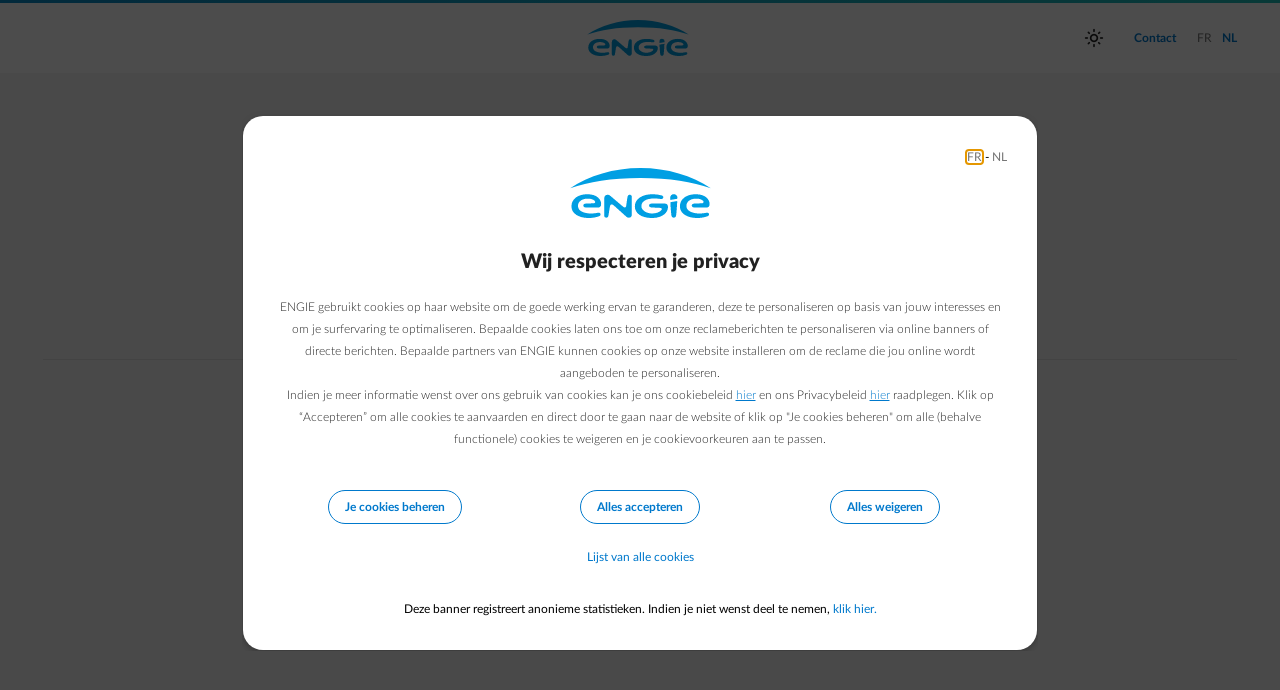

--- FILE ---
content_type: text/html;charset=UTF-8
request_url: https://www.engie.be/nl/not-found/?ebl_location=hp.cta.banner
body_size: 5217
content:
<!DOCTYPE html>
<html xml:lang="nl" lang="nl">
<head>
<title>not-found | ENGIE</title>
<meta property="og:site_name" content="ENGIE.be" />
<meta property="og:title" content="not-found | ENGIE" />
<meta property="og:description" content="Ontvang je Elektriciteit en Aardgas aan Scherpe Prijzen. Ook Groene Stroom. Kies Slimme Oplossingen die je Energieverbruik Verlagen en Kosten Vermijden." />
<meta property="og:url" content="https://www.engie.be/nl/not-found/" />
<meta property="og:type" content="website" />
<meta property="og:locale" content="nl_BE"/>
<meta property="og:locale:alternate" content="fr_BE"/>
<meta charset="utf-8"/>
<meta
content="width=device-width, height=device-height, initial-scale=1.0, minimum-scale=1.0, shrink-to-fit=no"
name="viewport">
<meta content="index, follow" name="robots"/>
<link rel="canonical" href="https://www.engie.be/nl/not-found/"/>
<link rel="alternate" hreflang="fr" href="https://www.engie.be/fr/erreur/"/>
<link rel="alternate" hreflang="nl" href="https://www.engie.be/nl/not-found/"/>
<link rel="stylesheet" type="text/css" media="screen" href="/.resources/assets/css/impulse~2026-01-22-07-32-21-164~cache.css"/>
<link rel="stylesheet" type="text/css" media="print" href="/.resources/assets/css/impulse-print~2026-01-22-07-32-21-164~cache.css"/><script>(function(w,d,s,l,i){w[l]=w[l]||[];w[l].push({'gtm.start':
new Date().getTime(),event:'gtm.js'});var f=d.getElementsByTagName(s)[0],
j=d.createElement(s),dl=l!='dataLayer'?'&l='+l:'';j.async=true;j.src=
'https://www.googletagmanager.com/gtm.js?id='+i+dl;f.parentNode.insertBefore(j,f);
})(window,document,'script','dataLayer2','GTM-KRFTJ3N');</script>
<script>(function(w,d,s,l,i){w[l]=w[l]||[];w[l].push({'gtm.start':
new Date().getTime(),event:'gtm.js'});var f=d.getElementsByTagName(s)[0],
j=d.createElement(s),dl=l!='dataLayer'?'&l='+l:'';j.async=true;j.src=
'https://www.googletagmanager.com/gtm.js?id='+i+dl;f.parentNode.insertBefore(j,f);
})(window,document,'script','dataLayer2','GTM-TCGMWWT');</script>
<script>(function(w,d,s,l,i){w[l]=w[l]||[];w[l].push({'gtm.start':
new Date().getTime(),event:'gtm.js'});var f=d.getElementsByTagName(s)[0],
j=d.createElement(s),dl=l!='dataLayer'?'&l='+l:'';j.async=true;j.src=
'https://www.googletagmanager.com/gtm.js?id='+i+dl;f.parentNode.insertBefore(j,f);
})(window,document,'script','dataLayer2','GTM-W44VFK6');</script> </head>
<body class="mood_blue" >
<script>document.documentElement.setAttribute('data-theme', window.localStorage.getItem('data-theme') || window.matchMedia && window.matchMedia('(prefers-color-scheme: dark)').matches && 'dark' || 'light')</script>
<!-- TAG COMMANDER START //-->
<script type="text/javascript">
//<![CDATA[
window.default_tc_vars = {
env_work: 'prod',
env_language: 'NL',
env_segment: 'residential',
env_area: 'retail',
page_cat1: 'homepage',
page_cat2: 'error',
page_cat3: '404',
page_catx: 'none',
page_name: 'homepage.error.404',
page_error: 'false',
search_keywords: '',
search_results_number: '',
partner_id: '',
ebl_tg: '',
ebl_var: '',
ebl_pegi: '',
ebl_iptraffic: 'monitoring',
dc_campaign: 'error',
dc_profile: '',
dc_step: 'error',
dc_product: 'generic',
page_id: '5093cc0d-0777-4806-9844-9d89918f6923nl'
}
//]]>
</script>
<script src="/.resources/assets/js/elastic-apm-rum.umd.min.js"></script>
<script>
elasticApm.init({
serviceName: 'website',
serverUrl: '/',
environment: 'PRD',
pageLoadTraceId: '9fd5e47f8279f3af8ad5e854f3e0e46d',
pageLoadSpanId: '53c36d369b2f82b7',
pageLoadSampled: true,
pageLoadTransactionName: '/nl/not-found'
})
</script>
<!-- TAG COMMANDER END //-->
<header class="nav-bar--container">
<a href="#main-content" class="sr-only sr-only-focusable text-center button mx-auto my-1 d-block w-25">Ga naar de hoofdinhoud</a>
<nav class="nav-bar" aria-label="Hoofdnavigatie">
<div class="nav-bar--gradient" aria-hidden="true"></div>
<div class="container">
<section class="nav-bar--global" aria-label="Globale navigatie">
<div class="row justify-content-between align-items-center">
<div class="col-auto d-block d-lg-none">
<button
class="nav-bar--hamburger"
type="button"
aria-controls="nav-bar--mobile--submenu"
aria-expanded="false"
aria-label="Menu schakelen"
>
<span class="nav-bar--hamburger--icon" aria-hidden="true">
<span></span>
<span></span>
<span></span>
</span>
Menu
</button>
</div>
<div class="col d-none d-lg-block">
</div>
<div class="col d-flex justify-content-center">
<a href="/nl/" class="nav-bar--logo">Engie</a>
</div>
<div class="col text-right d-none d-lg-flex justify-content-end align-items-center">
<button
class="theme--switch d-none"
title="Schakelt lichte en donkere thema's in en uit"
aria-label="auto"
aria-live="polite"
></button>
<a href="/nl/contact/?ebl_location=search_icon" class="selected ml-2">
<span>Contact</span>
</a>
<div class="nav-bar--divider nav-bar--divider_vertical ml-1" aria-hidden="true"></div>
<div>
<ul class="lang--select">
<li>
<a href="/fr/erreur/"
lang="fr"
hreflang="fr"
class="params-from-url ml-1"
>
<span class="sr-only text-primary">
Schakel over naar Frans
</span>
<span aria-hidden="true">FR</span>
</a>
</li>
<li>
<a href="/nl/not-found/"
lang="nl"
hreflang="nl"
aria-current="true"
class="params-from-url ml-1 selected"
>
<span class="sr-only text-primary">
Schakel over naar Nederlands (Huidige taal)
</span>
<span aria-hidden="true">NL</span>
</a>
</li>
</ul>
</div>
</div>
<div class="col-auto d-flex d-lg-none">
<a href="/nl/login-redirect" class="nav-bar--action nav-bar--action--user" aria-controls="nav-bar-panel-user" aria-label="Inloggen">
<span class="f-icon" translate="no" aria-hidden="true">normal-account-circle</span>
</a>
<div class="nav-bar--action nav-bar--action--search pl-1">
<a href="/nl/contact/?ebl_location=search_icon" title="Contact">
<span class="f-icon" translate="no" aria-hidden="true">search</span>
</a>
</div>
</div>
</div>
</section>
</div><div class="container">
<section class="nav-bar--menu position-relative" aria-label="Site navigatie">
<menu class="nav-bar--menu--actions">
<li class="d-none d-lg-block flex-grow-1" aria-hidden="true"></li>
<li class="underline" aria-hidden="true"></li>
</menu>
</section>
</div>
<section
class="nav-bar--submenu"
id="nav-bar--mobile--submenu"
aria-label="Site navigatie"
aria-hidden="true"
>
<div class="container d-none" id="nav-bar--mobile-main-menu">
<div class="pt-1 pt-md-0">
<div class="nav-bar--submenu--action_back">
</div>
<div id="nav-bar-panel-global" class="d-block d-lg-none nav-bar--submenu--mobile">
<ul class="styled_list">
</ul>
</div>
</div>
</div>
<div id="nav-bar-panel-user" aria-hidden="true"
class="nav-bar--submenu--mobile nav-bar--submenu--body"
data-group="nav-bar--submenu">
<div class="container pt-1 pt-md-0">
<div class="row show-logged-user nav-bar--submenu--login_block d-none d-lg-block">
<div class="col-12 text-center dashboard-divider">
<div class="divider my-1 d-lg-none" aria-hidden="true"></div>
<div class="d-inline-block mr-1 user-address text-black"></div>
<div class="divider my-1 d-lg-none" aria-hidden="true"></div>
</div>
<div class="col-12 text-center">
</div>
<div class="col-12 text-center dashboard-link text-blue">
</div>
<div class="col-12">
<hr class="mt-4 mb-4"/>
</div>
</div>
<div class="row d-none d-lg-flex">
<div class="col-12 col-lg-3 d-none d-lg-block">
</div>
<div class="col-12 col-lg-3 d-none d-lg-block">
</div>
<div class="col-12 col-lg-3 d-none d-lg-block">
</div>
<div class="col-12 col-lg-3 d-none d-lg-block">
</div>
</div>
<div class="d-lg-none">
</div>
<div class="row show-logged-user nav-bar--submenu--login_block d-lg-none">
<div class="col-12 text-center dashboard-divider">
<div class="divider my-1" aria-hidden="true"></div>
<div class="d-inline-block mr-1 user-address text-black"></div>
<div class="divider my-1" aria-hidden="true"></div>
</div>
<div class="col-12 text-center">
</div>
<div class="col-12 text-center dashboard-link text-blue">
</div>
<div class="col-12">
<hr class="mt-4 mb-4"/>
</div>
</div>
<div class="row d-none hide-logged-user d-lg-flex align-items-center flex-column">
<div class="col-auto">
</div>
<div class="col-auto">
</div>
</div>
</div>
</div>
<div class="row d-lg-none nav-bar--footer">
<div class="col-12 nav-bar--footer--help">
<a href="/nl/contact" id="helpContactButtonMobile">
<span class="sub-navigation-helpdesk-text">Contact</span>
</a>
</div>
<div class="col-4 nav-bar--footer--select">
</div>
<div class="col-4 nav-bar--footer--theme">
<button class="theme--switch theme--switch_mobile" title="Toggles light &amp; dark" aria-label="auto" aria-live="polite">
<span></span>
</button>
</div>
<div class="col-4 nav-bar--footer--lang pr-1">
<ul class="lang--select">
<li>
<a href="/fr/erreur/"
lang="fr"
hreflang="fr"
class="params-from-url ml-1"
>
<span class="sr-only text-primary">
Schakel over naar Frans
</span>
<span aria-hidden="true">FR</span>
</a>
</li>
<li>
<a href="/nl/not-found/"
lang="nl"
hreflang="nl"
aria-current="true"
class="params-from-url ml-1 selected"
>
<span class="sr-only text-primary">
Schakel over naar Nederlands (Huidige taal)
</span>
<span aria-hidden="true">NL</span>
</a>
</li>
</ul>
</div>
</div>
</section>
</nav>
</header>
<section class="page--404">
<div class="container py-5">
<div class="row justify-content-center">
<div class="col-12 col-md-6 text-center">
<div class="f-icon text-gradient page--404--icon" translate="no" aria-hidden="true">window-cross</div>
<div class="advance__text advance__text headings-800 ff-medium text-blue strong-text-blue link-blue">
<p>Kink in de kabel,</p>
<p>deze pagina bestaat helaas niet meer ...&nbsp;</p>
</div> </div>
<div class="col-12">
<div class="divider page--404--divider col-12 mt-5 mb-2"></div>
</div>
<div class="col-12 px-0">
<div class="usp--highlight usp ">
<div class="usp__inner">
<div class="container">
<div class="row usp__intro">
<div class="col d-flex flex-column justify-content-center strong-blue ">
</div>
</div>
</div>
<div class="usp__blocks container scrollin scrollin__group">
<div class="row justify-content-md-center justify-content-start usp__blocks__container" role="group">
<a href="/nl/energie/elektriciteit-gas/" class="d-flex justify-content-center col-12 col-md-6 col-lg-3 mb-2 mb-md-3 mb-lg-0 scrollin__fade-in-up" data-id="1">
<div class="usp__block__inner">
<div class="usp__block__icon">
<span class="f-icon text-blue scrollin__pulse f-icon-normal" translate="no" aria-hidden="true">element-type-mixed</span>
</div>
<div class="usp__block__body">
<div class="advance__text advance__text headings-600 ff-medium text-black strong-text-black link-blue text-left text-md-left">
<p>Elektriciteit &amp; Aardgas</p>
</div> <span class="link--read--more">Bekijk ons aanbod</span>
</div>
</div>
</a><a href="/nl/verwarmingsketel-vervangen/" class="d-flex justify-content-center col-12 col-md-6 col-lg-3 mb-2 mb-md-3 mb-lg-0 scrollin__fade-in-up" data-id="2">
<div class="usp__block__inner">
<div class="usp__block__icon">
<span class="f-icon text-blue scrollin__pulse f-icon-normal" translate="no" aria-hidden="true">element-heating</span>
</div>
<div class="usp__block__body">
<div class="advance__text advance__text headings-600 ff-medium text-black strong-text-black link-blue text-left text-md-left">
<p>Verwarming</p>
</div> <span class="link--read--more">Bekijk ons aanbod</span>
</div>
</div>
</a>
</div>
</div> <div class="container mt-2">
<div class="row">
<div class="col-12 justify-content-center flex-column align-items-center d-flex">
</div>
</div>
</div>
</div>
</div> </div>
</div>
</div>
</section>
<section class="footer--sitemap">
<div class="container">
<div class="row">
<div class="col-12 col-md-4 d-none d-md-block">
<div class="footer--sitemap--heading d-none d-md-block">
Ons aanbod
</div>
<div class="footer--sitemap--content"
id="footer--sitemap--menu0">
<div class="row">
<div class="col-12 col-md-12">
<ul class="styled__list">
<li>
<a href="/nl/elektriciteit-gas/?ebl_location=footer"
>
Elektriciteit
</a> </li>
<li>
<a href="/nl/elektriciteit-gas/?ebl_location=footer"
>
Gas
</a> </li>
<li>
<a href="/nl/mobiliteit/energie-contract/?ebl_location=footer"
>
Flexibele energie
</a> </li>
<li>
<a href="/nl/verwarmingsketel-vervangen/?ebl_location=footer"
>
Verwarmingsketel vervangen
</a> </li>
<li>
<a href="?ebl_location=footer"
>
Onderhoud van je ketel
</a> </li>
<li>
<a href="/nl/verwarming-pechbijstand/pechbijstand-huis/?ebl_location=footer"
>
Pechbijstand aan huis
</a> </li>
<li>
<a href="?ebl_location=footer"
>
Isolatie installeren
</a> </li>
</ul>
</div>
<div class="col-12 col-md-12">
<ul class="styled__list">
</ul>
</div> </div>
</div>
</div>
<div class="col-12 col-md-4 d-md-none">
<details name="footer-links">
<summary class="footer--sitemap--heading">
Ons aanbod
<span class="expand" aria-hidden="true"></span>
</summary>
<div class="row">
<div class="col-12 col-md-12">
<ul class="styled__list">
<li>
<a href="/nl/elektriciteit-gas/?ebl_location=footer"
>
Elektriciteit
</a> </li>
<li>
<a href="/nl/elektriciteit-gas/?ebl_location=footer"
>
Gas
</a> </li>
<li>
<a href="/nl/mobiliteit/energie-contract/?ebl_location=footer"
>
Flexibele energie
</a> </li>
<li>
<a href="/nl/verwarmingsketel-vervangen/?ebl_location=footer"
>
Verwarmingsketel vervangen
</a> </li>
<li>
<a href="?ebl_location=footer"
>
Onderhoud van je ketel
</a> </li>
<li>
<a href="/nl/verwarming-pechbijstand/pechbijstand-huis/?ebl_location=footer"
>
Pechbijstand aan huis
</a> </li>
<li>
<a href="?ebl_location=footer"
>
Isolatie installeren
</a> </li>
</ul>
</div>
<div class="col-12 col-md-12">
<ul class="styled__list">
</ul>
</div> </div>
</details>
</div><div class="col-12 col-md-4 d-none d-md-block">
<div class="footer--sitemap--heading d-none d-md-block">
Klantendienst
</div>
<div class="footer--sitemap--content"
id="footer--sitemap--menu1">
<div class="row">
<div class="col-12 col-md-12">
<ul class="styled__list">
<li>
<a href="/nl/contact/?ebl_location=footer" target="_self"
>
Hulp nodig?
</a> </li>
<li>
<a href="/nl/voordelen/?ebl_location=footer" target="_self"
>
Voordelen voor jou
</a> </li>
<li>
<a href="/nl/energiedesk/facturen-en-betalingen/facturen-betalingen/?ebl_location=footer" target="_self"
>
Je facturen
</a> </li>
<li>
<a href="/nl/energie/elektriciteit-gas/verhuizen-alt/?ebl_location=footer" target="_self" title="Verhuizen"
>
Verhuizen
</a> </li>
<li>
<a href="/nl/support/other-faq/alle-engagementen/?ebl_location=footer" target="_self"
>
Onze engagementen
</a> </li>
<li>
<a href="/nl/support/frauduleuze-phishing-berichten/?ebl_location=footer" target="_self"
>
Frauduleuze phishing-berichten
</a> </li>
</ul>
</div>
<div class="col-12 col-md-12">
<ul class="styled__list">
</ul>
</div> </div>
</div>
</div>
<div class="col-12 col-md-4 d-md-none">
<details name="footer-links">
<summary class="footer--sitemap--heading">
Klantendienst
<span class="expand" aria-hidden="true"></span>
</summary>
<div class="row">
<div class="col-12 col-md-12">
<ul class="styled__list">
<li>
<a href="/nl/contact/?ebl_location=footer" target="_self"
>
Hulp nodig?
</a> </li>
<li>
<a href="/nl/voordelen/?ebl_location=footer" target="_self"
>
Voordelen voor jou
</a> </li>
<li>
<a href="/nl/energiedesk/facturen-en-betalingen/facturen-betalingen/?ebl_location=footer" target="_self"
>
Je facturen
</a> </li>
<li>
<a href="/nl/energie/elektriciteit-gas/verhuizen-alt/?ebl_location=footer" target="_self" title="Verhuizen"
>
Verhuizen
</a> </li>
<li>
<a href="/nl/support/other-faq/alle-engagementen/?ebl_location=footer" target="_self"
>
Onze engagementen
</a> </li>
<li>
<a href="/nl/support/frauduleuze-phishing-berichten/?ebl_location=footer" target="_self"
>
Frauduleuze phishing-berichten
</a> </li>
</ul>
</div>
<div class="col-12 col-md-12">
<ul class="styled__list">
</ul>
</div> </div>
</details>
</div><div class="col-12 col-md-4 d-none d-md-block">
<div class="footer--sitemap--heading d-none d-md-block">
Download de Smart App
</div>
<div class="footer--sitemap--content"
id="footer--sitemap--menu2">
<div class="row">
<div class="col-12 col-md-12">
<ul class="styled__list">
<li>
<a href="https://play.google.com/store/apps/details?id=be.engie.smart" target="_blank" class="no__arrows"
>
<img
data-lazyload="true" data-mediasrc="https://assets.engie.be/image/upload/v1727776365/jcr_fbb0d48c-e3e0-493b-9d9a-f246237c7b04.png" title="jcr_fbb0d48c-e3e0-493b-9d9a-f246237c7b04" alt="logo Google Play"
/>
</a> </li>
<li>
<a href="https://apps.apple.com/us/app/engie-belgi%C3%AB/id1562119194" target="_blank" class="no__arrows"
>
<img
data-lazyload="true" data-mediasrc="https://assets.engie.be/image/upload/v1727776365/jcr_9eb173f5-2dea-41a7-aabd-6131f42adcfa.png" title="jcr_9eb173f5-2dea-41a7-aabd-6131f42adcfa" alt="logo App Store"
/>
</a> </li>
</ul>
</div>
<div class="col-12 col-md-12">
<ul class="styled__list">
</ul>
</div> </div>
</div>
</div>
<div class="col-12 col-md-4 d-md-none">
<details name="footer-links">
<summary class="footer--sitemap--heading">
Download de Smart App
<span class="expand" aria-hidden="true"></span>
</summary>
<div class="row">
<div class="col-12 col-md-12">
<ul class="styled__list">
<li>
<a href="https://play.google.com/store/apps/details?id=be.engie.smart" target="_blank" class="no__arrows"
>
<img
data-lazyload="true" data-mediasrc="https://assets.engie.be/image/upload/v1727776365/jcr_fbb0d48c-e3e0-493b-9d9a-f246237c7b04.png" title="jcr_fbb0d48c-e3e0-493b-9d9a-f246237c7b04" alt="logo Google Play"
/>
</a> </li>
<li>
<a href="https://apps.apple.com/us/app/engie-belgi%C3%AB/id1562119194" target="_blank" class="no__arrows"
>
<img
data-lazyload="true" data-mediasrc="https://assets.engie.be/image/upload/v1727776365/jcr_9eb173f5-2dea-41a7-aabd-6131f42adcfa.png" title="jcr_9eb173f5-2dea-41a7-aabd-6131f42adcfa" alt="logo App Store"
/>
</a> </li>
</ul>
</div>
<div class="col-12 col-md-12">
<ul class="styled__list">
</ul>
</div> </div>
</details>
</div> </div>
</div>
</section><section class="footer--legal">
<div class="container">
<div class="row align-items-center footer--legal--grid">
<div class="footer--legal--links">
<p class="d-inline-block">© Electrabel nv</p>
<a href="/nl/gebruiksvoorwaarden/"
>
Onze voorwaarden
</a><a href="/nl/privacybeleid/"
>
Je privacy
</a><a href="https://corporate.engie.be/nl/jobs/een-passie-voor-energie" target="_blank"
>
Jobs
</a><a href="/nl/leveranciers/"
>
Leveranciers
</a><a href="/nl/formulieren/word-sales-partner/" target="_blank"
>
Partner
</a><a href="https://corporate.engie.be/nl/" target="_blank"
>
Over ENGIE
</a><a href="/nl/cookiebeleid/"
>
Cookiebeleid
</a> </div>
<nav class="footer--legal--lang" aria-label="Taalkiezer">
<ul class="lang--select">
<li>
<a href="/fr/erreur/"
lang="fr"
hreflang="fr"
class="params-from-url ml-1"
>
<span class="sr-only text-primary">
Schakel over naar Frans
</span>
<span aria-hidden="true">FR</span>
</a>
</li>
<li>
<a href="/nl/not-found/"
lang="nl"
hreflang="nl"
aria-current="true"
class="params-from-url ml-1 selected"
>
<span class="sr-only text-primary">
Schakel over naar Nederlands (Huidige taal)
</span>
<span aria-hidden="true">NL</span>
</a>
</li>
<li>
<a href="/de/meine-energie/"
target="_blank"
class="ml-1"
lang="de"
hreflang="de">
<span class="sr-only">
Schakel over naar Duits (Opent in een nieuw tabblad)
</span>
<span aria-hidden="true">DE</span>
</a>
</li>
</ul>
</nav>
</div>
</div>
</section>
<div class="footer--gradient" aria-hidden="true"></div><div class="down">
<dialog class="modal cookie-consent modal__medium">
<div class="modal__header"></div>
<div class="modal__body p-0">
<div class="cookie-consent__step1 p-3">
<div class="text-right body-100">
<a href="/fr/erreur/" class="text-grey text-no-decoration">FR</a>
-
<a href="/nl/not-found/" class="text-grey text-no-decoration">NL</a>
</div>
<div class="mb-2">
<div class="cookie-consent__logo"></div>
</div>
<div class="text-center">
<div class="text-main headings-600 ff-bold text-black text-center mt-3 mb-2 d-block">
Wij respecteren je privacy
</div><div class="text-main body-100 ff-news text-black text-center mb-4 d-block">
<p>ENGIE gebruikt cookies op haar website om de goede werking ervan te garanderen, deze te personaliseren op basis van jouw interesses en om je surfervaring te optimaliseren. Bepaalde cookies laten ons toe om onze reclameberichten te personaliseren via online banners of directe berichten. Bepaalde partners van ENGIE kunnen cookies op onze website installeren om de reclame die jou online wordt aangeboden te personaliseren.</p>
<p>Indien je meer informatie wenst over ons gebruik van cookies kan je ons cookiebeleid <a href="/nl/cookiebeleid">hier</a> en ons Privacybeleid&nbsp;<a href="/nl/privacybeleid">hier</a> raadplegen. Klik op &ldquo;Accepteren&rdquo; om alle cookies te aanvaarden en direct door te gaan naar de website of klik op &quot;Je cookies beheren&quot; om alle (behalve functionele) cookies te weigeren en je cookievoorkeuren aan te passen.</p>
</div> <div class="d-flex flex-wrap justify-content-around pb-1">
<div class="col-12 col-md-4 mb-1 mb-md-0">
<a href="#" class="mb-2 mb-md-0 button button--secondary button--blue button--thin button--small order-2 order-md-0 cookie-consent__more-options">Je cookies beheren</a>
</div>
<div class="col-12 col-md-4 mb-1 mb-md-0">
<button class="mb-2 mb-md-0 button button--small button--secondary button--blue button--thin cookie-consent__accept-all order-0 order-md-0">Alles accepteren</button>
</div>
<div class="col-12 col-md-4 mb-1 mb-md-0">
<button class="mb-2 mb-md-0 button button--small button--secondary button--blue button--thin cookie-consent__refuse-all order-0 order-md-0">Alles weigeren</button>
</div>
<div class="col-12 mt-2">
<a href="/nl/cookiebeleid/" class="body-100" target="_blank">Lijst van alle cookies</a>
</div>
</div>
</div>
<div class="pt-1 pt-md-2">
<div class="body-100 text-center">Deze banner registreert anonieme statistieken. Indien je niet wenst deel te nemen,
<a href="#" id="tracing-optout-link" class="text-blue">klik hier.</a>
</div>
<div id="unTrack-confirmation"
class="body-100 bg-green text-dark-green d-none">Dank u</div>
</div>
</div>
<div class="cookie-consent__step2 p-0 d-none">
<div class="px-2">
<div class="row d-flex justify-content-between align-content-center">
<div
class="col-12 col-md-4 d-flex justify-content-center justify-content-md-start align-items-center py-2">
<div class="cookie-consent__logo cookie-consent__logo__small"></div>
</div>
<div class="col-12 col-md-4 py-md-2 py-1">
<button
class="button button--secondary button--small button--blue cookie-consent__unselect-all">Weiger alles</button>
</div>
<div class="col-12 col-md-4 py-md-2 py-1">
<button
class="button button--secondary button--small button--blue cookie-consent__select-all">Accepteer alles</button>
</div>
</div>
</div>
<div class="border-top-1 border-grey-40"></div>
<div class="p-2 cookie-consent__scrollable">
<div class="text-main body-100 ff-news mb-4 d-block">
Alle cookies zijn standaard uitgeschakeld behalve functionele cookies die verplicht zijn. Nadat u een keuze heeft gemaakt, gelieve op "Opslaan en doorgaan" te klikken.
</div><div class="text-main headings-400 ff-medium mt-3 mb-2 d-block">
Gebruik van cookies
</div><div class="text-main body-100 ff-news mb-4 d-block">
ENGIE gebruikt cookies op haar website om de goede werking ervan te garanderen en om jouw voorkeuren en interesses te kennen zodat we je surfervaring kunnen optimaliseren. Wij personaliseren eveneens onze website en bepaalde websites van onze partners, op basis van jouw interesses. Indien je meer informatie wenst over ons gebruik van cookies kan je ons cookiebeleid <a href="/nl/cookiebeleid">hier</a> raadplegen.
<p>&nbsp;</p>
</div> <div class="pt-1 cookie-consent__list">
<div class="d-flex border-top-1 border-grey-40 py-1 my-1">
<div>
<div class="body-200 ff-medium pb-1">Functionele cookies</div>
<div class="pl-1">
<div class="body-100">Cookies die nodig zijn om onze websites en apps correct te laten werken. Deze cookies zijn bijvoorbeeld nodig om je in te loggen op de klantenzone of om je taalkeuze te onthouden. Deze cookies kunnen niet gedeactiveerd worden.</div>
</div>
</div>
<div class="pl-1">
<label class="form__check__toggle form__check__toggle--small">
<input type="checkbox" class="custom-control-input"
checked="checked" disabled="disabled"name="required">
<span class="custom-control-indicator cookie-consent__option"></span>
</label>
</div>
</div>
<div class="d-flex border-top-1 border-grey-40 py-1 my-1">
<div>
<div class="body-200 ff-medium pb-1">Analytische cookies</div>
<div class="pl-1">
<div class="body-100">Cookies die informatie verzamelen over de manier waarop bezoekers onze websites en apps gebruiken (bezochte pagina&rsquo;s, gemiddelde duur van het bezoek, &hellip;), om de werking ervan te verbeteren, om de inhoud aan te passen aan de wensen van de bezoekers en om je surfervaring te optimaliseren.</div>
</div>
</div>
<div class="pl-1">
<label class="form__check__toggle form__check__toggle--small">
<input type="checkbox" class="custom-control-input"
name="analytics">
<span class="custom-control-indicator cookie-consent__option"></span>
</label>
</div>
</div>
<div class="d-flex border-top-1 border-grey-40 py-1 my-1">
<div>
<div class="body-200 ff-medium pb-1">Comfortcookies</div>
<div class="pl-1">
<div class="body-100">Cookies om je surfcomfort te verhogen en je een meer gepersonaliseerde surfervaring te bezorgen, bijvoorbeeld door de inhoud van een pagina te herschikken of door bepaalde informatie vooraf in te vullen in een formulier.</div>
</div>
</div>
<div class="pl-1">
<label class="form__check__toggle form__check__toggle--small">
<input type="checkbox" class="custom-control-input"
name="optimization">
<span class="custom-control-indicator cookie-consent__option"></span>
</label>
</div>
</div>
<div class="d-flex border-top-1 border-grey-40 py-1 my-1">
<div>
<div class="body-200 ff-medium pb-1">Commerciële en social media cookies</div>
<div class="pl-1">
<div class="body-100">Cookies die informatie verzamelen over je surfgedrag met als doel je reclame of inhoud aan te bieden waarin je ge&iuml;nteresseerd bent, op onze websites en apps, maar ook daarbuiten via banners of directe berichten (zoals bijvoorbeeld e-mail, sms, via de post, ...). Dit kunnen ook cookies van derden zijn om de inhoud en de werking van onze website en apps te verbeteren of om de ENGIE-banners op andere websites of andere apps op te volgen en te optimaliseren. Met deze cookies kan je ook de inhoud van onze websites en apps delen met andere personen via sociale media.</div>
</div>
</div>
<div class="pl-1">
<label class="form__check__toggle form__check__toggle--small">
<input type="checkbox" class="custom-control-input"
name="remarketing">
<span class="custom-control-indicator cookie-consent__option"></span>
</label>
</div>
</div>
</div>
</div>
<div class="border-top-1 border-grey-40"></div>
<div class="px-2">
<div class="row d-flex justify-content-between align-content-center">
<div
class="col-12 col-md-6 py-1 py-md-2 order-2 order-md-1 d-flex flex-wrap align-items-center justify-content-center justify-content-md-start">
<a href="/nl/cookiebeleid/" target="_blank"
class="body-100 px-2 text-blue">Cookiebeleid</a>
<a href="/nl/privacybeleid/" target="_blank" class="body-100 px-2 text-blue">Privacybeleid</a>
</div>
<div class="col-12 col-md-6 py-1 py-md-2 order-1 order-md-2 text-right">
<button
class="button button--alternative button--small cookie-consent__accept">Opslaan en doorgaan</button>
</div>
</div>
</div>
</div>
<div class="cookie-consent__step3 cookie-consent__loading d-none py-10">
<div class="d-flex justify-content-center">
<div class="spinner">
<div></div>
<div></div>
<div></div>
<div></div>
</div>
</div>
</div>
</div>
</dialog>
</div>
<script>window.ga = window.ga || function () {(ga.q = ga.q || []).push(arguments)}
ga.l = +new Date</script>
<script async src="https://www.google-analytics.com/analytics.js"></script>
<script>
window.urlLocation = {
"FR": "/fr/erreur",
"NL": "/nl/not-found",
}
</script> <script src="/.resources/assets/js/systemjs.min.js"></script>
<script src="/.resources/assets/js/00_global/scripts/pageload~2026-01-22-07-32-21-208~cache.js"></script>
<script src="/.resources/assets/js/library~2026-01-22-07-32-21-208~cache.js"></script>
<script src="/.resources/assets/js/tooltip~2026-01-22-07-32-21-208~cache.js"></script>
<script src="/.resources/assets/js/02_atoms/theme-switch/theme--switch~2026-01-22-07-32-21-212~cache.js"></script>
<script src="/.resources/assets/js/00_global/scripts/queryparams~2026-01-22-07-32-21-208~cache.js"></script>
<script src="/.resources/assets/js/footerSelect~2026-01-22-07-32-21-208~cache.js"></script>
<script src="/.resources/assets/js/02_atoms/collapse/collapse~2026-01-22-07-32-21-212~cache.js"></script>
<script src="/.resources/assets/js/04_organisms/nav-bar/nav-bar~2026-01-22-07-32-21-212~cache.js"></script>
<script src="/.resources/assets/js/02_atoms/advance-text/advance-text~2026-01-22-07-32-21-208~cache.js"></script>
<script src="/.resources/assets/js/00_global/scripts/inview~2026-01-22-07-32-21-208~cache.js"></script>
<script src="/.resources/assets/js/00_global/scripts/lazyload~2026-01-22-07-32-21-208~cache.js"></script>
<script src="/.resources/assets/js/02_atoms/redirect-dropdown/redirect-dropdown~2026-01-22-07-32-21-212~cache.js"></script>
<script src="/.resources/assets/js/04_organisms/cookie-consent/cookie-consent~2026-01-22-07-32-21-212~cache.js"></script>
<script type="text/javascript" src="/_Incapsula_Resource?SWJIYLWA=719d34d31c8e3a6e6fffd425f7e032f3&ns=2&cb=1935607208" async></script></body>
</html>

--- FILE ---
content_type: application/javascript;charset=UTF-8
request_url: https://www.engie.be/.resources/assets/js/BBIPyww5.js
body_size: 152
content:
/*! Build Id: 672746 */
/*! Commit: a6c4323ca609bbf */
/*! Version: 4.0.672746-202510191455 */
System.register(["./DYnlhTyM.js","./BltZN6de.js","./lmc0tbyb.js"],(function(r){"use strict";var n,t,e,i,u,o,f,c,a,s,v;return{setters:[function(r){n=r.u,t=r.w,e=r.x,i=r.e,u=r.y,o=r.k,f=r.z,c=r.A,a=r.B},function(r){s=r.a},function(r){v=r.r}],execute:function(){var w,y,h,j,b,g,l,p;function x(){if(j)return h;j=1;var r=s(),n=t(),u=e(),o=v(),f=i()("iterator");return h=function(t){if(!u(t))return n(t,f)||n(t,"@@iterator")||o[r(t)]}}r({a:function(){if(y)return w;y=1;var r=n(),t=TypeError;return w=function(n,e){if(r(e,n))return n;throw new t("Incorrect invocation")}},b:function(){if(g)return b;g=1;var r=u(),n=o(),t=f(),e=c(),i=x(),a=TypeError;return b=function(u,o){var f=arguments.length<2?i(u):o;if(n(f))return t(r(f,u));throw new a(e(u)+" is not iterable")},b},c:x,r:function(){if(p)return l;p=1;var r=a();return l=function(n,t,e){for(var i in t)r(n,i,t[i],e);return n}}})}}}));


--- FILE ---
content_type: application/javascript;charset=UTF-8
request_url: https://www.engie.be/.resources/assets/js/TTOd3Y0G.js
body_size: 951
content:
/*! Build Id: 672746 */
/*! Commit: a6c4323ca609bbf */
/*! Version: 4.0.672746-202510191455 */
System.register(["./DYnlhTyM.js","./BltZN6de.js"],(function(e){"use strict";var n,t,r,i,u,a,l,s,c,o;return{setters:[function(e){n=e.z,t=e.f,r=e.s,i=e.y,u=e.b,a=e.H,l=e.I,s=e.J,c=e.p},function(e){o=e.r}],execute:function(){e({a:O,b:S,c:m,d:A,e:C,r:T});var x,f,d,g,p,v,I,E,y,R,b,h={};function S(){if(f)return x;f=1;var e=n();return x=function(){var n=e(this),t="";return n.hasIndices&&(t+="d"),n.global&&(t+="g"),n.ignoreCase&&(t+="i"),n.multiline&&(t+="m"),n.dotAll&&(t+="s"),n.unicode&&(t+="u"),n.unicodeSets&&(t+="v"),n.sticky&&(t+="y"),t}}function m(){if(g)return d;g=1;var e=t(),n=r().RegExp,i=e((function(){var e=n("a","y");return e.lastIndex=2,null!==e.exec("abcd")})),u=i||e((function(){return!n("a","y").sticky})),a=i||e((function(){var e=n("^r","gy");return e.lastIndex=2,null!==e.exec("str")}));return d={BROKEN_CARET:a,MISSED_STICKY:u,UNSUPPORTED_Y:i}}function A(){if(v)return p;v=1;var e=t(),n=r().RegExp;return p=e((function(){var e=n(".","s");return!(e.dotAll&&e.test("\n")&&"s"===e.flags)}))}function C(){if(E)return I;E=1;var e=t(),n=r().RegExp;return I=e((function(){var e=n("(?<a>b)","g");return"b"!==e.exec("b").groups.a||"bc"!=="b".replace(e,"$<a>c")}))}function O(){if(R)return y;R=1;var e,n,t=i(),r=u(),c=o(),x=S(),f=m(),d=a(),g=l(),p=s().get,v=A(),I=C(),E=d("native-string-replace",String.prototype.replace),b=RegExp.prototype.exec,h=b,O=r("".charAt),T=r("".indexOf),_=r("".replace),k=r("".slice),w=(n=/b*/g,t(b,e=/a/,"a"),t(b,n,"a"),0!==e.lastIndex||0!==n.lastIndex),K=f.BROKEN_CARET,N=void 0!==/()??/.exec("")[1];return(w||N||K||v||I)&&(h=function(e){var n,r,i,u,a,l,s,o=this,f=p(o),d=c(e),v=f.raw;if(v)return v.lastIndex=o.lastIndex,n=t(h,v,d),o.lastIndex=v.lastIndex,n;var I=f.groups,y=K&&o.sticky,R=t(x,o),S=o.source,m=0,A=d;if(y&&(R=_(R,"y",""),-1===T(R,"g")&&(R+="g"),A=k(d,o.lastIndex),o.lastIndex>0&&(!o.multiline||o.multiline&&"\n"!==O(d,o.lastIndex-1))&&(S="(?: "+S+")",A=" "+A,m++),r=new RegExp("^(?:"+S+")",R)),N&&(r=new RegExp("^"+S+"$(?!\\s)",R)),w&&(i=o.lastIndex),u=t(b,y?r:o,A),y?u?(u.input=k(u.input,m),u[0]=k(u[0],m),u.index=o.lastIndex,o.lastIndex+=u[0].length):o.lastIndex=0:w&&u&&(o.lastIndex=o.global?u.index+u[0].length:i),N&&u&&u.length>1&&t(E,u[0],r,(function(){for(a=1;a<arguments.length-2;a++)void 0===arguments[a]&&(u[a]=void 0)})),u&&I)for(u.groups=l=g(null),a=0;a<I.length;a++)l[(s=I[a])[0]]=u[s[1]];return u}),y=h}function T(){if(b)return h;b=1;var e=c(),n=O();return e({target:"RegExp",proto:!0,forced:/./.exec!==n},{exec:n}),h}T()}}}));


--- FILE ---
content_type: application/javascript;charset=UTF-8
request_url: https://www.engie.be/.resources/assets/js/library~2026-01-22-07-32-21-208~cache.js
body_size: 17700
content:
(function(){"use strict";window.ThrottleEvent=(n,e)=>{let t=!1;window.addEventListener(n,()=>{t||(t=!0,window.requestAnimationFrame(()=>{window.dispatchEvent(new CustomEvent(e)),t=!1}))})},window.ThrottleEvent("resize","optimizedResize");const _=window.elasticApm;let X={},J={};function se(n){if(_?.isActive())try{X={...X,...n},_.setCustomContext(X)}catch{}}function ae(n){if(_?.isActive())try{J={...J,...n},_.setUserContext(J)}catch{}}function Z(n){if(_?.isActive())return n instanceof Error||typeof n=="string"?_.captureError(n):n&&typeof n=="object"&&"message"in n&&(n.message instanceof Error||typeof n.message=="string")?_.captureError(n.message):_.captureError(JSON.stringify(n))}function je(n,e,t,o){const i=`Missing translation key: ${n};${e};${o}`;_?.isActive()&&_.captureError(i)}const Ee=Object.freeze(Object.defineProperty({__proto__:null,error:Z,missingKey:je,setCustomContext:se,setUserContext:ae},Symbol.toStringTag,{value:"Module"}));function E(n,e){window.dispatchEvent(new CustomEvent(n,{bubbles:!1,cancelable:!1,detail:e}))}const M="contractAccountID",F="customerAccountNumber";function ce(n){n?window.localStorage.setItem(M,JSON.stringify(n)):window.localStorage.removeItem(M)}function Re(){const n=window.localStorage.getItem(M);return n&&n!=="undefined"?JSON.parse(n):null}function ue(n){n?window.localStorage.setItem(F,JSON.stringify(n)):window.localStorage.removeItem(F)}function Ue(){const n=window.localStorage.getItem(F);return n&&n!=="undefined"?JSON.parse(n):null}function ze(n){let e=305419896;for(let t=0;t<n.length;++t)e+=n.charCodeAt(t)*(t+1);return(e&4294967295).toString(16)}function de(){let n=window.sessionStorage.getItem("cacheName");return n||(n=Math.random().toString(36).substring(2,7),window.sessionStorage.setItem("cacheName",n)),`be-ms-${n}-${ze(`${window.userInfo?.data?.sub??""}`)}`}async function H(n=!1){try{const e=n?null:de(),t=await caches.keys();for(const o of t)(o!==e||n)&&await caches.delete(o)}catch{}}async function xe(n,e){let t;try{if(t=await caches.open(de()),e)await t.delete(n.url);else{const o=await t.match(n.url);if(o)return o}}catch{}return fetch(n).then(async o=>{if(o.ok&&t)try{await t.put(n.url,o.clone())}catch{}return o})}async function Ne(){const n=new Headers,e=window.userInfo?.pageSegment.toLowerCase();e&&n.set("x-site-segment",e);const t=window.userInfo?.pageLanguage.toLowerCase();t&&n.set("x-site-language",t);const o=await window.userInfo?.getAccessToken();return o&&n.set("Authorization",`Bearer ${o}`),n.set("Accept","application/json, application/problem+json"),n}async function le(n,e){const t=new Request(n,{method:"GET",credentials:"same-origin",mode:"same-origin",cache:"no-store",referrerPolicy:"strict-origin-when-cross-origin",headers:await Ne()}),o=await xe(t,e);if(!o||!o.ok)throw new Error(`Response status: ${o?.status??"missing"}`);return o.json()}const he="/api/engie/be/ms";function Le(n){const e=new URL(`${he}/accounts/customer/v1/customer-account-relations`,document.location.origin);return e.searchParams.set("withBusinessAgreements","WEB_ALL_CONTRACTS"),le(e,n)}function Ze(n){const e=new URL(`${he}/accounts/customer/v1/customer-accounts/${n}/primary-contact`,document.location.origin);return le(e)}function De(n){return n==="ENTERPRISE"?"enterprise":""}function Ke(n){return n==="PROFESSIONAL"||n==="ENTERPRISE"?"professionals":n==="RESIDENTIAL"?"residential":""}function me(n){return n?`${n.city} ${n.street} ${n.houseNumber}`.toLowerCase():""}function We(n,e){return n.status!==e.status?n.status==="ACTIVE"?-1:1:me(n.consumptionAddress).localeCompare(me(e.consumptionAddress))}function Xe(n,e){return{customerAccountNumber:e,contractAccountID:n.businessAgreementNumber,status:n.active?"ACTIVE":"INACTIVE",consumptionAddress:n.consumptionAddress,isChm:(n.businessAgreementNumber??"").startsWith("00260")}}async function Je(n){return(await Le(n)).items.map(t=>{const o=t.customerAccount.customerAccountNumber;return{label:t.label||"",name:t.customerAccount.name||"",customerAccountNumber:o,admin:t.admin,segment:Ke(t.customerAccount.segment),role:De(t.customerAccount.segment),contracts:(t.customerAccount.businessAgreements??[]).map(i=>Xe(i,o)).sort(We)}})}async function Me(n){try{return n&&(await Ze(n)).contactId||""}catch{return""}}function Fe(){let n=[],e=[],t={contractAccountID:null,customerAccountNumber:null,status:null,consumptionAddress:null,isChm:!1};function o(s){t={...s},ce(s?.contractAccountID),ue(s?.customerAccountNumber),E("user:update",window.userInfo)}function i(){const s=new URLSearchParams(window.location.search).get("caId")?.padStart(12,"0");return e.find(m=>m.contractAccountID===s)}function r(){const s=Re()?.padStart(12,"0");return e.find(m=>m.contractAccountID===s)}function l(){const s=Ue();return n.some(m=>m.customerAccountNumber===s)?s:null}function h(s){return e.find(m=>m.customerAccountNumber===s)}function p(){if(!e.length)return null;let s=i();if(s||(s=r(),s))return s;const m=l();return m?(s=h(m),s||{contractAccountID:null,customerAccountNumber:m,status:null,consumptionAddress:null,isChm:!1}):e[0]}async function g(s){if(!s){u();return}await d();const m=e.find(w=>w.contractAccountID===s);m&&o(m)}async function a(s){if(!s){u();return}await d();const m=e.find(w=>w.customerAccountNumber===s);m?o(m):(u(),ce(null),ue(s),t.customerAccountNumber=s)}function u(){t.contractAccountID=null,t.customerAccountNumber=null,t.status=null,t.consumptionAddress=null,t.isChm=!1}async function d(s){n=await Je(s),e=n.flatMap(m=>m.contracts),s&&E("user:update",window.userInfo)}async function c(s){await d(s);const m=p();m&&o(m)}return{clear:u,load:d,init:c,selectContract:g,selectAccount:a,get contracts(){return e.filter(s=>s.customerAccountNumber===t.customerAccountNumber)},get accounts(){return n},get selectedAccount(){const s=n.find(m=>m.customerAccountNumber===t.customerAccountNumber);if(s)return{...s}},get selectedContract(){return t}}}async function R(n){document.location.href=n,await new Promise(()=>{})}function S(n,e){var t={};for(var o in n)Object.prototype.hasOwnProperty.call(n,o)&&e.indexOf(o)<0&&(t[o]=n[o]);if(n!=null&&typeof Object.getOwnPropertySymbols=="function"){var i=0;for(o=Object.getOwnPropertySymbols(n);i<o.length;i++)e.indexOf(o[i])<0&&Object.prototype.propertyIsEnumerable.call(n,o[i])&&(t[o[i]]=n[o[i]])}return t}typeof SuppressedError=="function"&&SuppressedError;var A=typeof globalThis<"u"?globalThis:typeof window<"u"?window:typeof global<"u"?global:typeof self<"u"?self:{};function V(n){return n&&n.__esModule&&Object.prototype.hasOwnProperty.call(n,"default")?n.default:n}function G(n,e){return n(e={exports:{}},e.exports),e.exports}var O=G(function(n,e){Object.defineProperty(e,"__esModule",{value:!0});var t=function(){function o(){var i=this;this.locked=new Map,this.addToLocked=function(r,l){var h=i.locked.get(r);h===void 0?l===void 0?i.locked.set(r,[]):i.locked.set(r,[l]):l!==void 0&&(h.unshift(l),i.locked.set(r,h))},this.isLocked=function(r){return i.locked.has(r)},this.lock=function(r){return new Promise(function(l,h){i.isLocked(r)?i.addToLocked(r,l):(i.addToLocked(r),l())})},this.unlock=function(r){var l=i.locked.get(r);if(l!==void 0&&l.length!==0){var h=l.pop();i.locked.set(r,l),h!==void 0&&setTimeout(h,0)}else i.locked.delete(r)}}return o.getInstance=function(){return o.instance===void 0&&(o.instance=new o),o.instance},o}();e.default=function(){return t.getInstance()}});V(O);var He=V(G(function(n,e){var t=A&&A.__awaiter||function(a,u,d,c){return new(d||(d=Promise))(function(s,m){function w(b){try{v(c.next(b))}catch(f){m(f)}}function y(b){try{v(c.throw(b))}catch(f){m(f)}}function v(b){b.done?s(b.value):new d(function(f){f(b.value)}).then(w,y)}v((c=c.apply(a,u||[])).next())})},o=A&&A.__generator||function(a,u){var d,c,s,m,w={label:0,sent:function(){if(1&s[0])throw s[1];return s[1]},trys:[],ops:[]};return m={next:y(0),throw:y(1),return:y(2)},typeof Symbol=="function"&&(m[Symbol.iterator]=function(){return this}),m;function y(v){return function(b){return function(f){if(d)throw new TypeError("Generator is already executing.");for(;w;)try{if(d=1,c&&(s=2&f[0]?c.return:f[0]?c.throw||((s=c.return)&&s.call(c),0):c.next)&&!(s=s.call(c,f[1])).done)return s;switch(c=0,s&&(f=[2&f[0],s.value]),f[0]){case 0:case 1:s=f;break;case 4:return w.label++,{value:f[1],done:!1};case 5:w.label++,c=f[1],f=[0];continue;case 7:f=w.ops.pop(),w.trys.pop();continue;default:if(s=w.trys,!((s=s.length>0&&s[s.length-1])||f[0]!==6&&f[0]!==2)){w=0;continue}if(f[0]===3&&(!s||f[1]>s[0]&&f[1]<s[3])){w.label=f[1];break}if(f[0]===6&&w.label<s[1]){w.label=s[1],s=f;break}if(s&&w.label<s[2]){w.label=s[2],w.ops.push(f);break}s[2]&&w.ops.pop(),w.trys.pop();continue}f=u.call(a,w)}catch(I){f=[6,I],c=0}finally{d=s=0}if(5&f[0])throw f[1];return{value:f[0]?f[1]:void 0,done:!0}}([v,b])}}},i=A;Object.defineProperty(e,"__esModule",{value:!0});var r="browser-tabs-lock-key",l={key:function(a){return t(i,void 0,void 0,function(){return o(this,function(u){throw new Error("Unsupported")})})},getItem:function(a){return t(i,void 0,void 0,function(){return o(this,function(u){throw new Error("Unsupported")})})},clear:function(){return t(i,void 0,void 0,function(){return o(this,function(a){return[2,window.localStorage.clear()]})})},removeItem:function(a){return t(i,void 0,void 0,function(){return o(this,function(u){throw new Error("Unsupported")})})},setItem:function(a,u){return t(i,void 0,void 0,function(){return o(this,function(d){throw new Error("Unsupported")})})},keySync:function(a){return window.localStorage.key(a)},getItemSync:function(a){return window.localStorage.getItem(a)},clearSync:function(){return window.localStorage.clear()},removeItemSync:function(a){return window.localStorage.removeItem(a)},setItemSync:function(a,u){return window.localStorage.setItem(a,u)}};function h(a){return new Promise(function(u){return setTimeout(u,a)})}function p(a){for(var u="0123456789ABCDEFGHIJKLMNOPQRSTUVWXTZabcdefghiklmnopqrstuvwxyz",d="",c=0;c<a;c++)d+=u[Math.floor(Math.random()*u.length)];return d}var g=function(){function a(u){this.acquiredIatSet=new Set,this.storageHandler=void 0,this.id=Date.now().toString()+p(15),this.acquireLock=this.acquireLock.bind(this),this.releaseLock=this.releaseLock.bind(this),this.releaseLock__private__=this.releaseLock__private__.bind(this),this.waitForSomethingToChange=this.waitForSomethingToChange.bind(this),this.refreshLockWhileAcquired=this.refreshLockWhileAcquired.bind(this),this.storageHandler=u,a.waiters===void 0&&(a.waiters=[])}return a.prototype.acquireLock=function(u,d){return d===void 0&&(d=5e3),t(this,void 0,void 0,function(){var c,s,m,w,y,v,b;return o(this,function(f){switch(f.label){case 0:c=Date.now()+p(4),s=Date.now()+d,m=r+"-"+u,w=this.storageHandler===void 0?l:this.storageHandler,f.label=1;case 1:return Date.now()<s?[4,h(30)]:[3,8];case 2:return f.sent(),w.getItemSync(m)!==null?[3,5]:(y=this.id+"-"+u+"-"+c,[4,h(Math.floor(25*Math.random()))]);case 3:return f.sent(),w.setItemSync(m,JSON.stringify({id:this.id,iat:c,timeoutKey:y,timeAcquired:Date.now(),timeRefreshed:Date.now()})),[4,h(30)];case 4:return f.sent(),(v=w.getItemSync(m))!==null&&(b=JSON.parse(v)).id===this.id&&b.iat===c?(this.acquiredIatSet.add(c),this.refreshLockWhileAcquired(m,c),[2,!0]):[3,7];case 5:return a.lockCorrector(this.storageHandler===void 0?l:this.storageHandler),[4,this.waitForSomethingToChange(s)];case 6:f.sent(),f.label=7;case 7:return c=Date.now()+p(4),[3,1];case 8:return[2,!1]}})})},a.prototype.refreshLockWhileAcquired=function(u,d){return t(this,void 0,void 0,function(){var c=this;return o(this,function(s){return setTimeout(function(){return t(c,void 0,void 0,function(){var m,w,y;return o(this,function(v){switch(v.label){case 0:return[4,O.default().lock(d)];case 1:return v.sent(),this.acquiredIatSet.has(d)?(m=this.storageHandler===void 0?l:this.storageHandler,(w=m.getItemSync(u))===null?(O.default().unlock(d),[2]):((y=JSON.parse(w)).timeRefreshed=Date.now(),m.setItemSync(u,JSON.stringify(y)),O.default().unlock(d),this.refreshLockWhileAcquired(u,d),[2])):(O.default().unlock(d),[2])}})})},1e3),[2]})})},a.prototype.waitForSomethingToChange=function(u){return t(this,void 0,void 0,function(){return o(this,function(d){switch(d.label){case 0:return[4,new Promise(function(c){var s=!1,m=Date.now(),w=!1;function y(){if(w||(window.removeEventListener("storage",y),a.removeFromWaiting(y),clearTimeout(v),w=!0),!s){s=!0;var b=50-(Date.now()-m);b>0?setTimeout(c,b):c(null)}}window.addEventListener("storage",y),a.addToWaiting(y);var v=setTimeout(y,Math.max(0,u-Date.now()))})];case 1:return d.sent(),[2]}})})},a.addToWaiting=function(u){this.removeFromWaiting(u),a.waiters!==void 0&&a.waiters.push(u)},a.removeFromWaiting=function(u){a.waiters!==void 0&&(a.waiters=a.waiters.filter(function(d){return d!==u}))},a.notifyWaiters=function(){a.waiters!==void 0&&a.waiters.slice().forEach(function(u){return u()})},a.prototype.releaseLock=function(u){return t(this,void 0,void 0,function(){return o(this,function(d){switch(d.label){case 0:return[4,this.releaseLock__private__(u)];case 1:return[2,d.sent()]}})})},a.prototype.releaseLock__private__=function(u){return t(this,void 0,void 0,function(){var d,c,s,m;return o(this,function(w){switch(w.label){case 0:return d=this.storageHandler===void 0?l:this.storageHandler,c=r+"-"+u,(s=d.getItemSync(c))===null?[2]:(m=JSON.parse(s)).id!==this.id?[3,2]:[4,O.default().lock(m.iat)];case 1:w.sent(),this.acquiredIatSet.delete(m.iat),d.removeItemSync(c),O.default().unlock(m.iat),a.notifyWaiters(),w.label=2;case 2:return[2]}})})},a.lockCorrector=function(u){for(var d=Date.now()-5e3,c=u,s=[],m=0;;){var w=c.keySync(m);if(w===null)break;s.push(w),m++}for(var y=!1,v=0;v<s.length;v++){var b=s[v];if(b.includes(r)){var f=c.getItemSync(b);if(f!==null){var I=JSON.parse(f);(I.timeRefreshed===void 0&&I.timeAcquired<d||I.timeRefreshed!==void 0&&I.timeRefreshed<d)&&(c.removeItemSync(b),y=!0)}}}y&&a.notifyWaiters()},a.waiters=void 0,a}();e.default=g}));const Ve={timeoutInSeconds:60},pe={name:"auth0-spa-js",version:"2.3.0"},fe=()=>Date.now();class k extends Error{constructor(e,t){super(t),this.error=e,this.error_description=t,Object.setPrototypeOf(this,k.prototype)}static fromPayload({error:e,error_description:t}){return new k(e,t)}}class Y extends k{constructor(e,t,o,i=null){super(e,t),this.state=o,this.appState=i,Object.setPrototypeOf(this,Y.prototype)}}class z extends k{constructor(){super("timeout","Timeout"),Object.setPrototypeOf(this,z.prototype)}}class $ extends z{constructor(e){super(),this.popup=e,Object.setPrototypeOf(this,$.prototype)}}class B extends k{constructor(e){super("cancelled","Popup closed"),this.popup=e,Object.setPrototypeOf(this,B.prototype)}}class q extends k{constructor(e,t,o){super(e,t),this.mfa_token=o,Object.setPrototypeOf(this,q.prototype)}}class D extends k{constructor(e,t){super("missing_refresh_token",`Missing Refresh Token (audience: '${ge(e,["default"])}', scope: '${ge(t)}')`),this.audience=e,this.scope=t,Object.setPrototypeOf(this,D.prototype)}}function ge(n,e=[]){return n&&!e.includes(n)?n:""}const K=()=>window.crypto,Q=()=>{const n="0123456789ABCDEFGHIJKLMNOPQRSTUVWXYZabcdefghijklmnopqrstuvwxyz-_~.";let e="";return Array.from(K().getRandomValues(new Uint8Array(43))).forEach(t=>e+=n[t%n.length]),e},we=n=>btoa(n),ee=n=>{var{clientId:e}=n,t=S(n,["clientId"]);return new URLSearchParams((o=>Object.keys(o).filter(i=>o[i]!==void 0).reduce((i,r)=>Object.assign(Object.assign({},i),{[r]:o[r]}),{}))(Object.assign({client_id:e},t))).toString()},ye=n=>(e=>decodeURIComponent(atob(e).split("").map(t=>"%"+("00"+t.charCodeAt(0).toString(16)).slice(-2)).join("")))(n.replace(/_/g,"/").replace(/-/g,"+")),Ge=async(n,e)=>{const t=await fetch(n,e);return{ok:t.ok,json:await t.json()}},Ye=async(n,e,t)=>{const o=new AbortController;let i;return e.signal=o.signal,Promise.race([Ge(n,e),new Promise((r,l)=>{i=setTimeout(()=>{o.abort(),l(new Error("Timeout when executing 'fetch'"))},t)})]).finally(()=>{clearTimeout(i)})},$e=async(n,e,t,o,i,r,l)=>{return h={auth:{audience:e,scope:t},timeout:i,fetchUrl:n,fetchOptions:o,useFormData:l},p=r,new Promise(function(g,a){const u=new MessageChannel;u.port1.onmessage=function(d){d.data.error?a(new Error(d.data.error)):g(d.data),u.port1.close()},p.postMessage(h,[u.port2])});var h,p},Be=async(n,e,t,o,i,r,l=1e4)=>i?$e(n,e,t,o,l,i,r):Ye(n,o,l);async function qe(n,e){var{baseUrl:t,timeout:o,audience:i,scope:r,auth0Client:l,useFormData:h}=n,p=S(n,["baseUrl","timeout","audience","scope","auth0Client","useFormData"]);const g=p.grant_type==="urn:ietf:params:oauth:grant-type:token-exchange",a=Object.assign(Object.assign(Object.assign({},p),g&&i&&{audience:i}),g&&r&&{scope:r}),u=h?ee(a):JSON.stringify(a);return await async function(d,c,s,m,w,y,v){let b,f=null;for(let L=0;L<3;L++)try{b=await Be(d,s,m,w,y,v,c),f=null;break}catch(vt){f=vt}if(f)throw f;const I=b.json,{error:T,error_description:re}=I,P=S(I,["error","error_description"]),{ok:W}=b;if(!W){const L=re||`HTTP error. Unable to fetch ${d}`;throw T==="mfa_required"?new q(T,L,P.mfa_token):T==="missing_refresh_token"?new D(s,m):new k(T||"request_error",L)}return P}(`${t}/oauth/token`,o,i||"default",r,{method:"POST",body:u,headers:{"Content-Type":h?"application/x-www-form-urlencoded":"application/json","Auth0-Client":btoa(JSON.stringify(l||pe))}},e,h)}const x=(...n)=>{return(e=n.filter(Boolean).join(" ").trim().split(/\s+/),Array.from(new Set(e))).join(" ");var e};class C{constructor(e,t="@@auth0spajs@@",o){this.prefix=t,this.suffix=o,this.clientId=e.clientId,this.scope=e.scope,this.audience=e.audience}toKey(){return[this.prefix,this.clientId,this.audience,this.scope,this.suffix].filter(Boolean).join("::")}static fromKey(e){const[t,o,i,r]=e.split("::");return new C({clientId:o,scope:r,audience:i},t)}static fromCacheEntry(e){const{scope:t,audience:o,client_id:i}=e;return new C({scope:t,audience:o,clientId:i})}}class Qe{set(e,t){localStorage.setItem(e,JSON.stringify(t))}get(e){const t=window.localStorage.getItem(e);if(t)try{return JSON.parse(t)}catch{return}}remove(e){localStorage.removeItem(e)}allKeys(){return Object.keys(window.localStorage).filter(e=>e.startsWith("@@auth0spajs@@"))}}class be{constructor(){this.enclosedCache=function(){let e={};return{set(t,o){e[t]=o},get(t){const o=e[t];if(o)return o},remove(t){delete e[t]},allKeys:()=>Object.keys(e)}}()}}class et{constructor(e,t,o){this.cache=e,this.keyManifest=t,this.nowProvider=o||fe}async setIdToken(e,t,o){var i;const r=this.getIdTokenCacheKey(e);await this.cache.set(r,{id_token:t,decodedToken:o}),await((i=this.keyManifest)===null||i===void 0?void 0:i.add(r))}async getIdToken(e){const t=await this.cache.get(this.getIdTokenCacheKey(e.clientId));if(!t&&e.scope&&e.audience){const o=await this.get(e);return!o||!o.id_token||!o.decodedToken?void 0:{id_token:o.id_token,decodedToken:o.decodedToken}}if(t)return{id_token:t.id_token,decodedToken:t.decodedToken}}async get(e,t=0){var o;let i=await this.cache.get(e.toKey());if(!i){const h=await this.getCacheKeys();if(!h)return;const p=this.matchExistingCacheKey(e,h);p&&(i=await this.cache.get(p))}if(!i)return;const r=await this.nowProvider(),l=Math.floor(r/1e3);return i.expiresAt-t<l?i.body.refresh_token?(i.body={refresh_token:i.body.refresh_token},await this.cache.set(e.toKey(),i),i.body):(await this.cache.remove(e.toKey()),void await((o=this.keyManifest)===null||o===void 0?void 0:o.remove(e.toKey()))):i.body}async set(e){var t;const o=new C({clientId:e.client_id,scope:e.scope,audience:e.audience}),i=await this.wrapCacheEntry(e);await this.cache.set(o.toKey(),i),await((t=this.keyManifest)===null||t===void 0?void 0:t.add(o.toKey()))}async clear(e){var t;const o=await this.getCacheKeys();o&&(await o.filter(i=>!e||i.includes(e)).reduce(async(i,r)=>{await i,await this.cache.remove(r)},Promise.resolve()),await((t=this.keyManifest)===null||t===void 0?void 0:t.clear()))}async wrapCacheEntry(e){const t=await this.nowProvider();return{body:e,expiresAt:Math.floor(t/1e3)+e.expires_in}}async getCacheKeys(){var e;return this.keyManifest?(e=await this.keyManifest.get())===null||e===void 0?void 0:e.keys:this.cache.allKeys?this.cache.allKeys():void 0}getIdTokenCacheKey(e){return new C({clientId:e},"@@auth0spajs@@","@@user@@").toKey()}matchExistingCacheKey(e,t){return t.filter(o=>{var i;const r=C.fromKey(o),l=new Set(r.scope&&r.scope.split(" ")),h=((i=e.scope)===null||i===void 0?void 0:i.split(" "))||[],p=r.scope&&h.reduce((g,a)=>g&&l.has(a),!0);return r.prefix==="@@auth0spajs@@"&&r.clientId===e.clientId&&r.audience===e.audience&&p})[0]}}class tt{constructor(e,t,o){this.storage=e,this.clientId=t,this.cookieDomain=o,this.storageKey=`a0.spajs.txs.${this.clientId}`}create(e){this.storage.save(this.storageKey,e,{daysUntilExpire:1,cookieDomain:this.cookieDomain})}get(){return this.storage.get(this.storageKey)}remove(){this.storage.remove(this.storageKey,{cookieDomain:this.cookieDomain})}}const N=n=>typeof n=="number",nt=["iss","aud","exp","nbf","iat","jti","azp","nonce","auth_time","at_hash","c_hash","acr","amr","sub_jwk","cnf","sip_from_tag","sip_date","sip_callid","sip_cseq_num","sip_via_branch","orig","dest","mky","events","toe","txn","rph","sid","vot","vtm"],ot=n=>{if(!n.id_token)throw new Error("ID token is required but missing");const e=(r=>{const l=r.split("."),[h,p,g]=l;if(l.length!==3||!h||!p||!g)throw new Error("ID token could not be decoded");const a=JSON.parse(ye(p)),u={__raw:r},d={};return Object.keys(a).forEach(c=>{u[c]=a[c],nt.includes(c)||(d[c]=a[c])}),{encoded:{header:h,payload:p,signature:g},header:JSON.parse(ye(h)),claims:u,user:d}})(n.id_token);if(!e.claims.iss)throw new Error("Issuer (iss) claim must be a string present in the ID token");if(e.claims.iss!==n.iss)throw new Error(`Issuer (iss) claim mismatch in the ID token; expected "${n.iss}", found "${e.claims.iss}"`);if(!e.user.sub)throw new Error("Subject (sub) claim must be a string present in the ID token");if(e.header.alg!=="RS256")throw new Error(`Signature algorithm of "${e.header.alg}" is not supported. Expected the ID token to be signed with "RS256".`);if(!e.claims.aud||typeof e.claims.aud!="string"&&!Array.isArray(e.claims.aud))throw new Error("Audience (aud) claim must be a string or array of strings present in the ID token");if(Array.isArray(e.claims.aud)){if(!e.claims.aud.includes(n.aud))throw new Error(`Audience (aud) claim mismatch in the ID token; expected "${n.aud}" but was not one of "${e.claims.aud.join(", ")}"`);if(e.claims.aud.length>1){if(!e.claims.azp)throw new Error("Authorized Party (azp) claim must be a string present in the ID token when Audience (aud) claim has multiple values");if(e.claims.azp!==n.aud)throw new Error(`Authorized Party (azp) claim mismatch in the ID token; expected "${n.aud}", found "${e.claims.azp}"`)}}else if(e.claims.aud!==n.aud)throw new Error(`Audience (aud) claim mismatch in the ID token; expected "${n.aud}" but found "${e.claims.aud}"`);if(n.nonce){if(!e.claims.nonce)throw new Error("Nonce (nonce) claim must be a string present in the ID token");if(e.claims.nonce!==n.nonce)throw new Error(`Nonce (nonce) claim mismatch in the ID token; expected "${n.nonce}", found "${e.claims.nonce}"`)}if(n.max_age&&!N(e.claims.auth_time))throw new Error("Authentication Time (auth_time) claim must be a number present in the ID token when Max Age (max_age) is specified");if(e.claims.exp==null||!N(e.claims.exp))throw new Error("Expiration Time (exp) claim must be a number present in the ID token");if(!N(e.claims.iat))throw new Error("Issued At (iat) claim must be a number present in the ID token");const t=n.leeway||60,o=new Date(n.now||Date.now()),i=new Date(0);if(i.setUTCSeconds(e.claims.exp+t),o>i)throw new Error(`Expiration Time (exp) claim error in the ID token; current time (${o}) is after expiration time (${i})`);if(e.claims.nbf!=null&&N(e.claims.nbf)){const r=new Date(0);if(r.setUTCSeconds(e.claims.nbf-t),o<r)throw new Error(`Not Before time (nbf) claim in the ID token indicates that this token can't be used just yet. Current time (${o}) is before ${r}`)}if(e.claims.auth_time!=null&&N(e.claims.auth_time)){const r=new Date(0);if(r.setUTCSeconds(parseInt(e.claims.auth_time)+n.max_age+t),o>r)throw new Error(`Authentication Time (auth_time) claim in the ID token indicates that too much time has passed since the last end-user authentication. Current time (${o}) is after last auth at ${r}`)}if(n.organization){const r=n.organization.trim();if(r.startsWith("org_")){const l=r;if(!e.claims.org_id)throw new Error("Organization ID (org_id) claim must be a string present in the ID token");if(l!==e.claims.org_id)throw new Error(`Organization ID (org_id) claim mismatch in the ID token; expected "${l}", found "${e.claims.org_id}"`)}else{const l=r.toLowerCase();if(!e.claims.org_name)throw new Error("Organization Name (org_name) claim must be a string present in the ID token");if(l!==e.claims.org_name)throw new Error(`Organization Name (org_name) claim mismatch in the ID token; expected "${l}", found "${e.claims.org_name}"`)}}return e};var j=G(function(n,e){var t=A&&A.__assign||function(){return t=Object.assign||function(p){for(var g,a=1,u=arguments.length;a<u;a++)for(var d in g=arguments[a])Object.prototype.hasOwnProperty.call(g,d)&&(p[d]=g[d]);return p},t.apply(this,arguments)};function o(p,g){if(!g)return"";var a="; "+p;return g===!0?a:a+"="+g}function i(p,g,a){return encodeURIComponent(p).replace(/%(23|24|26|2B|5E|60|7C)/g,decodeURIComponent).replace(/\(/g,"%28").replace(/\)/g,"%29")+"="+encodeURIComponent(g).replace(/%(23|24|26|2B|3A|3C|3E|3D|2F|3F|40|5B|5D|5E|60|7B|7D|7C)/g,decodeURIComponent)+function(u){if(typeof u.expires=="number"){var d=new Date;d.setMilliseconds(d.getMilliseconds()+864e5*u.expires),u.expires=d}return o("Expires",u.expires?u.expires.toUTCString():"")+o("Domain",u.domain)+o("Path",u.path)+o("Secure",u.secure)+o("SameSite",u.sameSite)}(a)}function r(p){for(var g={},a=p?p.split("; "):[],u=/(%[\dA-F]{2})+/gi,d=0;d<a.length;d++){var c=a[d].split("="),s=c.slice(1).join("=");s.charAt(0)==='"'&&(s=s.slice(1,-1));try{g[c[0].replace(u,decodeURIComponent)]=s.replace(u,decodeURIComponent)}catch{}}return g}function l(){return r(document.cookie)}function h(p,g,a){document.cookie=i(p,g,t({path:"/"},a))}e.__esModule=!0,e.encode=i,e.parse=r,e.getAll=l,e.get=function(p){return l()[p]},e.set=h,e.remove=function(p,g){h(p,"",t(t({},g),{expires:-1}))}});V(j),j.encode,j.parse,j.getAll;var it=j.get,ve=j.set,ke=j.remove;const U={get(n){const e=it(n);if(e!==void 0)return JSON.parse(e)},save(n,e,t){let o={};window.location.protocol==="https:"&&(o={secure:!0,sameSite:"none"}),t?.daysUntilExpire&&(o.expires=t.daysUntilExpire),t?.cookieDomain&&(o.domain=t.cookieDomain),ve(n,JSON.stringify(e),o)},remove(n,e){let t={};e?.cookieDomain&&(t.domain=e.cookieDomain),ke(n,t)}},rt={get(n){return U.get(n)||U.get(`_legacy_${n}`)},save(n,e,t){let o={};window.location.protocol==="https:"&&(o={secure:!0}),t?.daysUntilExpire&&(o.expires=t.daysUntilExpire),t?.cookieDomain&&(o.domain=t.cookieDomain),ve(`_legacy_${n}`,JSON.stringify(e),o),U.save(n,e,t)},remove(n,e){let t={};e?.cookieDomain&&(t.domain=e.cookieDomain),ke(n,t),U.remove(n,e),U.remove(`_legacy_${n}`,e)}},st={get(n){if(typeof sessionStorage>"u")return;const e=sessionStorage.getItem(n);return e!=null?JSON.parse(e):void 0},save(n,e){sessionStorage.setItem(n,JSON.stringify(e))},remove(n){sessionStorage.removeItem(n)}};function at(n,e,t){var o=e===void 0?null:e,i=function(p,g){var a=atob(p);if(g){for(var u=new Uint8Array(a.length),d=0,c=a.length;d<c;++d)u[d]=a.charCodeAt(d);return String.fromCharCode.apply(null,new Uint16Array(u.buffer))}return a}(n,t!==void 0&&t),r=i.indexOf(`
`,10)+1,l=i.substring(r)+(o?"//# sourceMappingURL="+o:""),h=new Blob([l],{type:"application/javascript"});return URL.createObjectURL(h)}var Ie,_e,Se,te,ct=(Ie="[base64]/[base64]/[base64]",_e=null,Se=!1,function(n){return te=te||at(Ie,_e,Se),new Worker(te,n)});const ne={};class ut{constructor(e,t){this.cache=e,this.clientId=t,this.manifestKey=this.createManifestKeyFrom(this.clientId)}async add(e){var t;const o=new Set(((t=await this.cache.get(this.manifestKey))===null||t===void 0?void 0:t.keys)||[]);o.add(e),await this.cache.set(this.manifestKey,{keys:[...o]})}async remove(e){const t=await this.cache.get(this.manifestKey);if(t){const o=new Set(t.keys);return o.delete(e),o.size>0?await this.cache.set(this.manifestKey,{keys:[...o]}):await this.cache.remove(this.manifestKey)}}get(){return this.cache.get(this.manifestKey)}clear(){return this.cache.remove(this.manifestKey)}createManifestKeyFrom(e){return`@@auth0spajs@@::${e}`}}const dt={memory:()=>new be().enclosedCache,localstorage:()=>new Qe},Ce=n=>dt[n],Pe=n=>{const{openUrl:e,onRedirect:t}=n,o=S(n,["openUrl","onRedirect"]);return Object.assign(Object.assign({},o),{openUrl:e===!1||e?e:t})},oe=new He;class lt{constructor(e){let t,o;if(this.userCache=new be().enclosedCache,this.defaultOptions={authorizationParams:{scope:"openid profile email"},useRefreshTokensFallback:!1,useFormData:!0},this._releaseLockOnPageHide=async()=>{await oe.releaseLock("auth0.lock.getTokenSilently"),window.removeEventListener("pagehide",this._releaseLockOnPageHide)},this.options=Object.assign(Object.assign(Object.assign({},this.defaultOptions),e),{authorizationParams:Object.assign(Object.assign({},this.defaultOptions.authorizationParams),e.authorizationParams)}),typeof window<"u"&&(()=>{if(!K())throw new Error("For security reasons, `window.crypto` is required to run `auth0-spa-js`.");if(K().subtle===void 0)throw new Error(`
      auth0-spa-js must run on a secure origin. See https://github.com/auth0/auth0-spa-js/blob/main/FAQ.md#why-do-i-get-auth0-spa-js-must-run-on-a-secure-origin for more information.
    `)})(),e.cache&&e.cacheLocation&&console.warn("Both `cache` and `cacheLocation` options have been specified in the Auth0Client configuration; ignoring `cacheLocation` and using `cache`."),e.cache)o=e.cache;else{if(t=e.cacheLocation||"memory",!Ce(t))throw new Error(`Invalid cache location "${t}"`);o=Ce(t)()}this.httpTimeoutMs=e.httpTimeoutInSeconds?1e3*e.httpTimeoutInSeconds:1e4,this.cookieStorage=e.legacySameSiteCookie===!1?U:rt,this.orgHintCookieName=`auth0.${this.options.clientId}.organization_hint`,this.isAuthenticatedCookieName=(l=>`auth0.${l}.is.authenticated`)(this.options.clientId),this.sessionCheckExpiryDays=e.sessionCheckExpiryDays||1;const i=e.useCookiesForTransactions?this.cookieStorage:st;var r;this.scope=x("openid",this.options.authorizationParams.scope,this.options.useRefreshTokens?"offline_access":""),this.transactionManager=new tt(i,this.options.clientId,this.options.cookieDomain),this.nowProvider=this.options.nowProvider||fe,this.cacheManager=new et(o,o.allKeys?void 0:new ut(o,this.options.clientId),this.nowProvider),this.domainUrl=(r=this.options.domain,/^https?:\/\//.test(r)?r:`https://${r}`),this.tokenIssuer=((l,h)=>l?l.startsWith("https://")?l:`https://${l}/`:`${h}/`)(this.options.issuer,this.domainUrl),typeof window<"u"&&window.Worker&&this.options.useRefreshTokens&&t==="memory"&&(this.options.workerUrl?this.worker=new Worker(this.options.workerUrl):this.worker=new ct)}_url(e){const t=encodeURIComponent(btoa(JSON.stringify(this.options.auth0Client||pe)));return`${this.domainUrl}${e}&auth0Client=${t}`}_authorizeUrl(e){return this._url(`/authorize?${ee(e)}`)}async _verifyIdToken(e,t,o){const i=await this.nowProvider();return ot({iss:this.tokenIssuer,aud:this.options.clientId,id_token:e,nonce:t,organization:o,leeway:this.options.leeway,max_age:(r=this.options.authorizationParams.max_age,typeof r!="string"?r:parseInt(r,10)||void 0),now:i});var r}_processOrgHint(e){e?this.cookieStorage.save(this.orgHintCookieName,e,{daysUntilExpire:this.sessionCheckExpiryDays,cookieDomain:this.options.cookieDomain}):this.cookieStorage.remove(this.orgHintCookieName,{cookieDomain:this.options.cookieDomain})}async _prepareAuthorizeUrl(e,t,o){const i=we(Q()),r=we(Q()),l=Q(),h=(a=>{const u=new Uint8Array(a);return(d=>{const c={"+":"-","/":"_","=":""};return d.replace(/[+/=]/g,s=>c[s])})(window.btoa(String.fromCharCode(...Array.from(u))))})(await(async a=>await K().subtle.digest({name:"SHA-256"},new TextEncoder().encode(a)))(l)),p=((a,u,d,c,s,m,w,y)=>Object.assign(Object.assign(Object.assign({client_id:a.clientId},a.authorizationParams),d),{scope:x(u,d.scope),response_type:"code",response_mode:y||"query",state:c,nonce:s,redirect_uri:w||a.authorizationParams.redirect_uri,code_challenge:m,code_challenge_method:"S256"}))(this.options,this.scope,e,i,r,h,e.redirect_uri||this.options.authorizationParams.redirect_uri||o,t?.response_mode),g=this._authorizeUrl(p);return{nonce:r,code_verifier:l,scope:p.scope,audience:p.audience||"default",redirect_uri:p.redirect_uri,state:i,url:g}}async loginWithPopup(e,t){var o;if(e=e||{},!(t=t||{}).popup&&(t.popup=(h=>{const p=window.screenX+(window.innerWidth-400)/2,g=window.screenY+(window.innerHeight-600)/2;return window.open(h,"auth0:authorize:popup",`left=${p},top=${g},width=400,height=600,resizable,scrollbars=yes,status=1`)})(""),!t.popup))throw new Error("Unable to open a popup for loginWithPopup - window.open returned `null`");const i=await this._prepareAuthorizeUrl(e.authorizationParams||{},{response_mode:"web_message"},window.location.origin);t.popup.location.href=i.url;const r=await(h=>new Promise((p,g)=>{let a;const u=setInterval(()=>{h.popup&&h.popup.closed&&(clearInterval(u),clearTimeout(d),window.removeEventListener("message",a,!1),g(new B(h.popup)))},1e3),d=setTimeout(()=>{clearInterval(u),g(new $(h.popup)),window.removeEventListener("message",a,!1)},1e3*(h.timeoutInSeconds||60));a=function(c){if(c.data&&c.data.type==="authorization_response"){if(clearTimeout(d),clearInterval(u),window.removeEventListener("message",a,!1),h.popup.close(),c.data.response.error)return g(k.fromPayload(c.data.response));p(c.data.response)}},window.addEventListener("message",a)}))(Object.assign(Object.assign({},t),{timeoutInSeconds:t.timeoutInSeconds||this.options.authorizeTimeoutInSeconds||60}));if(i.state!==r.state)throw new k("state_mismatch","Invalid state");const l=((o=e.authorizationParams)===null||o===void 0?void 0:o.organization)||this.options.authorizationParams.organization;await this._requestToken({audience:i.audience,scope:i.scope,code_verifier:i.code_verifier,grant_type:"authorization_code",code:r.code,redirect_uri:i.redirect_uri},{nonceIn:i.nonce,organization:l})}async getUser(){var e;const t=await this._getIdTokenFromCache();return(e=t?.decodedToken)===null||e===void 0?void 0:e.user}async getIdTokenClaims(){var e;const t=await this._getIdTokenFromCache();return(e=t?.decodedToken)===null||e===void 0?void 0:e.claims}async loginWithRedirect(e={}){var t;const o=Pe(e),{openUrl:i,fragment:r,appState:l}=o,h=S(o,["openUrl","fragment","appState"]),p=((t=h.authorizationParams)===null||t===void 0?void 0:t.organization)||this.options.authorizationParams.organization,g=await this._prepareAuthorizeUrl(h.authorizationParams||{}),{url:a}=g,u=S(g,["url"]);this.transactionManager.create(Object.assign(Object.assign(Object.assign({},u),{appState:l}),p&&{organization:p}));const d=r?`${a}#${r}`:a;i?await i(d):window.location.assign(d)}async handleRedirectCallback(e=window.location.href){const t=e.split("?").slice(1);if(t.length===0)throw new Error("There are no query params available for parsing.");const{state:o,code:i,error:r,error_description:l}=(u=>{u.indexOf("#")>-1&&(u=u.substring(0,u.indexOf("#")));const d=new URLSearchParams(u);return{state:d.get("state"),code:d.get("code")||void 0,error:d.get("error")||void 0,error_description:d.get("error_description")||void 0}})(t.join("")),h=this.transactionManager.get();if(!h)throw new k("missing_transaction","Invalid state");if(this.transactionManager.remove(),r)throw new Y(r,l||r,o,h.appState);if(!h.code_verifier||h.state&&h.state!==o)throw new k("state_mismatch","Invalid state");const p=h.organization,g=h.nonce,a=h.redirect_uri;return await this._requestToken(Object.assign({audience:h.audience,scope:h.scope,code_verifier:h.code_verifier,grant_type:"authorization_code",code:i},a?{redirect_uri:a}:{}),{nonceIn:g,organization:p}),{appState:h.appState}}async checkSession(e){if(!this.cookieStorage.get(this.isAuthenticatedCookieName)){if(!this.cookieStorage.get("auth0.is.authenticated"))return;this.cookieStorage.save(this.isAuthenticatedCookieName,!0,{daysUntilExpire:this.sessionCheckExpiryDays,cookieDomain:this.options.cookieDomain}),this.cookieStorage.remove("auth0.is.authenticated")}try{await this.getTokenSilently(e)}catch{}}async getTokenSilently(e={}){var t;const o=Object.assign(Object.assign({cacheMode:"on"},e),{authorizationParams:Object.assign(Object.assign(Object.assign({},this.options.authorizationParams),e.authorizationParams),{scope:x(this.scope,(t=e.authorizationParams)===null||t===void 0?void 0:t.scope)})}),i=await((r,l)=>{let h=ne[l];return h||(h=r().finally(()=>{delete ne[l],h=null}),ne[l]=h),h})(()=>this._getTokenSilently(o),`${this.options.clientId}::${o.authorizationParams.audience}::${o.authorizationParams.scope}`);return e.detailedResponse?i:i?.access_token}async _getTokenSilently(e){const{cacheMode:t}=e,o=S(e,["cacheMode"]);if(t!=="off"){const i=await this._getEntryFromCache({scope:o.authorizationParams.scope,audience:o.authorizationParams.audience||"default",clientId:this.options.clientId});if(i)return i}if(t!=="cache-only"){if(!await(async(i,r=3)=>{for(let l=0;l<r;l++)if(await i())return!0;return!1})(()=>oe.acquireLock("auth0.lock.getTokenSilently",5e3),10))throw new z;try{if(window.addEventListener("pagehide",this._releaseLockOnPageHide),t!=="off"){const g=await this._getEntryFromCache({scope:o.authorizationParams.scope,audience:o.authorizationParams.audience||"default",clientId:this.options.clientId});if(g)return g}const i=this.options.useRefreshTokens?await this._getTokenUsingRefreshToken(o):await this._getTokenFromIFrame(o),{id_token:r,access_token:l,oauthTokenScope:h,expires_in:p}=i;return Object.assign(Object.assign({id_token:r,access_token:l},h?{scope:h}:null),{expires_in:p})}finally{await oe.releaseLock("auth0.lock.getTokenSilently"),window.removeEventListener("pagehide",this._releaseLockOnPageHide)}}}async getTokenWithPopup(e={},t={}){var o;const i=Object.assign(Object.assign({},e),{authorizationParams:Object.assign(Object.assign(Object.assign({},this.options.authorizationParams),e.authorizationParams),{scope:x(this.scope,(o=e.authorizationParams)===null||o===void 0?void 0:o.scope)})});return t=Object.assign(Object.assign({},Ve),t),await this.loginWithPopup(i,t),(await this.cacheManager.get(new C({scope:i.authorizationParams.scope,audience:i.authorizationParams.audience||"default",clientId:this.options.clientId}))).access_token}async isAuthenticated(){return!!await this.getUser()}_buildLogoutUrl(e){e.clientId!==null?e.clientId=e.clientId||this.options.clientId:delete e.clientId;const t=e.logoutParams||{},{federated:o}=t,i=S(t,["federated"]),r=o?"&federated":"";return this._url(`/v2/logout?${ee(Object.assign({clientId:e.clientId},i))}`)+r}async logout(e={}){const t=Pe(e),{openUrl:o}=t,i=S(t,["openUrl"]);e.clientId===null?await this.cacheManager.clear():await this.cacheManager.clear(e.clientId||this.options.clientId),this.cookieStorage.remove(this.orgHintCookieName,{cookieDomain:this.options.cookieDomain}),this.cookieStorage.remove(this.isAuthenticatedCookieName,{cookieDomain:this.options.cookieDomain}),this.userCache.remove("@@user@@");const r=this._buildLogoutUrl(i);o?await o(r):o!==!1&&window.location.assign(r)}async _getTokenFromIFrame(e){const t=Object.assign(Object.assign({},e.authorizationParams),{prompt:"none"}),o=this.cookieStorage.get(this.orgHintCookieName);o&&!t.organization&&(t.organization=o);const{url:i,state:r,nonce:l,code_verifier:h,redirect_uri:p,scope:g,audience:a}=await this._prepareAuthorizeUrl(t,{response_mode:"web_message"},window.location.origin);try{if(window.crossOriginIsolated)throw new k("login_required","The application is running in a Cross-Origin Isolated context, silently retrieving a token without refresh token is not possible.");const u=e.timeoutInSeconds||this.options.authorizeTimeoutInSeconds;let d;try{d=new URL(this.domainUrl).origin}catch{d=this.domainUrl}const c=await((m,w,y=60)=>new Promise((v,b)=>{const f=window.document.createElement("iframe");f.setAttribute("width","0"),f.setAttribute("height","0"),f.style.display="none";const I=()=>{window.document.body.contains(f)&&(window.document.body.removeChild(f),window.removeEventListener("message",T,!1))};let T;const re=setTimeout(()=>{b(new z),I()},1e3*y);T=function(P){if(P.origin!=w||!P.data||P.data.type!=="authorization_response")return;const W=P.source;W&&W.close(),P.data.response.error?b(k.fromPayload(P.data.response)):v(P.data.response),clearTimeout(re),window.removeEventListener("message",T,!1),setTimeout(I,2e3)},window.addEventListener("message",T,!1),window.document.body.appendChild(f),f.setAttribute("src",m)}))(i,d,u);if(r!==c.state)throw new k("state_mismatch","Invalid state");const s=await this._requestToken(Object.assign(Object.assign({},e.authorizationParams),{code_verifier:h,code:c.code,grant_type:"authorization_code",redirect_uri:p,timeout:e.authorizationParams.timeout||this.httpTimeoutMs}),{nonceIn:l,organization:t.organization});return Object.assign(Object.assign({},s),{scope:g,oauthTokenScope:s.scope,audience:a})}catch(u){throw u.error==="login_required"&&this.logout({openUrl:!1}),u}}async _getTokenUsingRefreshToken(e){const t=await this.cacheManager.get(new C({scope:e.authorizationParams.scope,audience:e.authorizationParams.audience||"default",clientId:this.options.clientId}));if(!(t&&t.refresh_token||this.worker)){if(this.options.useRefreshTokensFallback)return await this._getTokenFromIFrame(e);throw new D(e.authorizationParams.audience||"default",e.authorizationParams.scope)}const o=e.authorizationParams.redirect_uri||this.options.authorizationParams.redirect_uri||window.location.origin,i=typeof e.timeoutInSeconds=="number"?1e3*e.timeoutInSeconds:null;try{const r=await this._requestToken(Object.assign(Object.assign(Object.assign({},e.authorizationParams),{grant_type:"refresh_token",refresh_token:t&&t.refresh_token,redirect_uri:o}),i&&{timeout:i}));return Object.assign(Object.assign({},r),{scope:e.authorizationParams.scope,oauthTokenScope:r.scope,audience:e.authorizationParams.audience||"default"})}catch(r){if((r.message.indexOf("Missing Refresh Token")>-1||r.message&&r.message.indexOf("invalid refresh token")>-1)&&this.options.useRefreshTokensFallback)return await this._getTokenFromIFrame(e);throw r}}async _saveEntryInCache(e){const{id_token:t,decodedToken:o}=e,i=S(e,["id_token","decodedToken"]);this.userCache.set("@@user@@",{id_token:t,decodedToken:o}),await this.cacheManager.setIdToken(this.options.clientId,e.id_token,e.decodedToken),await this.cacheManager.set(i)}async _getIdTokenFromCache(){const e=this.options.authorizationParams.audience||"default",t=await this.cacheManager.getIdToken(new C({clientId:this.options.clientId,audience:e,scope:this.scope})),o=this.userCache.get("@@user@@");return t&&t.id_token===o?.id_token?o:(this.userCache.set("@@user@@",t),t)}async _getEntryFromCache({scope:e,audience:t,clientId:o}){const i=await this.cacheManager.get(new C({scope:e,audience:t,clientId:o}),60);if(i&&i.access_token){const{access_token:r,oauthTokenScope:l,expires_in:h}=i,p=await this._getIdTokenFromCache();return p&&Object.assign(Object.assign({id_token:p.id_token,access_token:r},l?{scope:l}:null),{expires_in:h})}}async _requestToken(e,t){const{nonceIn:o,organization:i}=t||{},r=await qe(Object.assign({baseUrl:this.domainUrl,client_id:this.options.clientId,auth0Client:this.options.auth0Client,useFormData:this.options.useFormData,timeout:this.httpTimeoutMs},e),this.worker),l=await this._verifyIdToken(r.id_token,o,i);return await this._saveEntryInCache(Object.assign(Object.assign(Object.assign(Object.assign({},r),{decodedToken:l,scope:e.scope,audience:e.audience||"default"}),r.scope?{oauthTokenScope:r.scope}:null),{client_id:this.options.clientId})),this.cookieStorage.save(this.isAuthenticatedCookieName,!0,{daysUntilExpire:this.sessionCheckExpiryDays,cookieDomain:this.options.cookieDomain}),this._processOrgHint(i||l.claims.org_id),Object.assign(Object.assign({},r),{decodedToken:l})}async exchangeToken(e){return this._requestToken({grant_type:"urn:ietf:params:oauth:grant-type:token-exchange",subject_token:e.subject_token,subject_token_type:e.subject_token_type,scope:x(e.scope,this.scope),audience:e.audience||this.options.authorizationParams.audience})}}typeof SuppressedError=="function"&&SuppressedError;function ht(n){return n.replace(/[.*+?^$|[\](){}\\-]/g,"\\$&")}function Te(n,e){if(e===void 0&&(e=decodeURIComponent),typeof n!="string"||!n)return null;var t=new RegExp("(?:^|; )".concat(ht(n),"(?:=([^;]*))?(?:;|$)")),o=t.exec(document.cookie);return o===null?null:typeof e=="function"?e(o[1]):o[1]}async function mt(n,e,t){const o=new URL("/.resources/assets/html/silent.html",window.location.origin),i=new lt({domain:n,clientId:e,authorizationParams:{scope:"openid profile email api offline_access read:current_user",audience:"customer",redirect_uri:o.toString()},cacheLocation:"memory",useRefreshTokens:!0,useRefreshTokensFallback:!0});try{Te("auth-state")==="true"?await i.getTokenSilently({cacheMode:"on"}):t&&Z(new Error("missing cookie auth-state on private page"))}catch(r){Z(r)}return i}function ie(n,e=document.location.href){const t=new URL("/login-redirect",document.location.origin);if(t.searchParams.set("redirect_uri",e),n){const o=new URL("/logout",document.location.origin);return o.searchParams.set("redirect_uri",t.toString()),R(o.toString())}else return R(t.toString())}async function pt(n,e){try{return await n.getTokenSilently({cacheMode:"on",authorizationParams:{scope:e}})}catch(t){if(t instanceof k&&(t.error==="login_required"||t.error==="consent_required"))return;throw t}}function Ae(n){return{nickname:n.username,name:n.name??"",firstName:n.given_name??"",lastName:n.family_name??"",email:n.notification_email??"",emailVerified:n.email_verified??!1,displayName:n.name??"",sub:n.sub||"",contactId:""}}async function ft(n,e){if(window.userInfo.isPrivatePage){if(!window.userInfo.isLogged())throw new Error("user is not logged in");if(!window.userInfo.selectedAccount?.customerAccountNumber&&e)return R(window.userInfo.manageAccessURL);if(n){const t=new URLSearchParams(window.location.search).get("caId");if(t&&t!==window.userInfo.selectedContract.contractAccountID)throw new Error("Provided caId is not valid for the customer");if(!window.userInfo.selectedContract.contractAccountID)return R(window.userInfo.manageAccessURL)}}}function gt(){const n=(window.pageConfig?.segment??"").toLowerCase();return{language:(window.pageConfig?.language??"nl").toUpperCase(),segment:n,isPrivatePage:window.pageConfig?.isPrivatePage??!1,issuer:window.pageConfig?.issuer??"",issuerId:window.pageConfig?.issuerId??"",twinPage:window.pageConfig?.twinPage,manageAccessURL:window.pageConfig?.manageAccessURL??"",isB2CPage:n==="residential"||n==="professionals"}}function wt(n,e,t){const o=e.toLowerCase(),i=window.location.origin;if(t){const r=new URL(t,i);return r.search=window.location.search,r.toString()}switch(n){case"professionals":return new URL(`/${o}/professionals/access-denied/`,i).toString();case"residential":return new URL(`/${o}/access-denied/`,i).toString()}return new URL(`/${o}`,i).toString()}function Oe(n,e){const t=e?.segment==="residential"?"MS_RESI":e?.segment==="professionals"?"MS_PROF":"";window.tc_vars={...window.default_tc_vars,user_tk:n?.sub??"",user_logged_in:n?"yes":"no",user_profile:n?"client_logged":Te("Profile")?"client_not_logged":"anonymous",user_identitytype:n?t:"",user_contact_id:n?.contactId??"",user_userrole:e?.role??"",user_account_number:e?.customerAccountNumber??""},E("tc:update",window.tc_vars)}async function yt(n,e,t,o=document.location.href){const i=`https://${e}/dbconnections/change_password`,r=await window.fetch(i,{method:"POST",credentials:"omit",mode:"cors",cache:"no-store",referrerPolicy:"strict-origin-when-cross-origin",headers:{accept:"*/*","content-type":"application/json;charset=UTF-8"},body:JSON.stringify({client_id:t,email:n,connection:"Username-Password-Authentication",result_url:o})});if(!r||!r.ok)throw new Error(`Response status: ${r?.status??"missing"}`);return r.text()}function bt(){const n=gt();let e=!1;const t=Fe();let o;Oe(o,t.selectedAccount),se({isPrivatePage:n.isPrivatePage});async function i(){const c=await mt(n.issuer,n.issuerId,n.isPrivatePage);if(e=await c.isAuthenticated(),e){const s=await c.getUser();s&&(o=Ae(s))}else n.isPrivatePage&&await ie(!0);return ae({username:o?.sub}),await H(),c}const r=i(),l=r.then(async()=>{if(o)try{if(await t.init(),o={...o,contactId:await Me(t.selectedAccount?.customerAccountNumber)},n.isPrivatePage&&t.selectedAccount&&t.selectedAccount.segment!==n.segment){if(!t.selectedAccount.segment)throw new Error("Segment is not defined");n.segment&&await R(wt(n.segment,n.language,n.twinPage))}}catch(c){Z(c)}Oe(o,t.selectedAccount),E("user:update",window.userInfo)});async function h(){o=void 0,t.clear(),e=!1,await H(),E("user:update",window.userInfo)}async function p(c){const s=await r;let m;return e&&(m=await pt(s,c),m||await h()),!m&&n.isPrivatePage&&await ie(!0),m}async function g(){if(e=await(await r).isAuthenticated(),!e)throw new Error("User not logged in");if(!n.isB2CPage)throw new Error("Invalid segment, expected b2c or")}async function a(c=!1){return await g(),await t.load(c),t.contracts}async function u(c=!1){return await g(),await t.load(c),t.accounts}async function d(c,s){await l,await ft(c,!s)}return{pageLanguage:n.language,pageSegment:n.segment,isB2CPage:n.isB2CPage,isPartnerPage:n.segment==="partners",isPrivatePage:n.isPrivatePage,manageAccessURL:n.manageAccessURL,get data(){return o},get segment(){return t.selectedAccount?.segment??""},get isInternal(){return o?.sub?.includes("oidc|internal-user|")||!1},isLogged(){return e},getAccessToken:p,getContactId:()=>o?.contactId||void 0,selectContract:t.selectContract,selectAccount:t.selectAccount,getB2CContracts:a,getAccounts:u,manageRedirect:d,async refreshUserData(){const c=await r;await c.getTokenSilently({cacheMode:"off"});const s=await c.getUser();s&&(o=Ae(s)),E("user:update",window.userInfo)},clearCache(){return H(!0)},async resetPassword(c,s){o&&await yt(c,n.issuer,n.issuerId,s)},get selectedContract(){return t.selectedContract},get selectedAccount(){return t.selectedAccount},get contractAccountID(){return t.selectedContract.contractAccountID},get consumptionAddress(){return t.selectedContract.consumptionAddress},get contractAccountStatus(){return t.selectedContract.status},getClient(){return r},async logout(c){const s=new URL("/logout",window.location.origin);c&&s.searchParams.append("redirect_uri",c),R(s.toString())},async login(c,s){const m=c??window.userInfo.manageAccessURL;await ie(s,m)},set contractAccountID(c){t.selectContract(c).catch(()=>{})},set contractAccountStatus(c){},set consumptionAddress(c){},getIdpCustomerId(){return t.selectedAccount?.customerAccountNumber??null},getIdpEmail(){return o?.email||null},getIdpUserName(){return o?.nickname??null},getRoles(){return t.selectedAccount?[t.selectedAccount.segment,t.selectedAccount.role].filter(Boolean):[]},get extraRole(){return t.selectedAccount?.role||null},off(c){},on(c){window.addEventListener("user:update",()=>{c(window.userInfo)})}}}window.errorHandler=Ee,window.userInfo=bt(),window.addEventListener("pagehide",()=>{document.body.classList.add("unloaded")})})();
//# sourceMappingURL=library.js.map


--- FILE ---
content_type: application/javascript; charset=UTF-8
request_url: https://www.googletagmanager.com/gtm.js?id=GTM-W44VFK6&l=dataLayer2
body_size: 187787
content:

// Copyright 2012 Google Inc. All rights reserved.
 
 (function(w,g){w[g]=w[g]||{};
 w[g].e=function(s){return eval(s);};})(window,'google_tag_manager');
 
(function(){

var data = {
"resource": {
  "version":"345",
  
  "macros":[{"function":"__e"},{"function":"__v","vtp_dataLayerVersion":2,"vtp_setDefaultValue":false,"vtp_name":"app_name"},{"function":"__v","vtp_dataLayerVersion":2,"vtp_setDefaultValue":false,"vtp_name":"app_resent"},{"function":"__v","vtp_dataLayerVersion":2,"vtp_setDefaultValue":false,"vtp_name":"click_name"},{"function":"__jsm","vtp_javascript":["template","(function(){var a=\"usermanagement.selfactivation.\",b=",["escape",["macro",2],8,16],";switch(",["escape",["macro",3],8,16],"){case \"subscriptionStep\":case \"activateAccountStep\":return a+\"email\";case \"mailSentStep\":if(b===\"undefined\")return a+\"email.sent\";if(b===\"true\")return a+\"email.sent.again\";case \"unauthorized\":return a+\"unauthorized\";case \"error\":return a+\"error\"}})();"]},{"function":"__jsm","vtp_javascript":["template","(function(){var a=\"usermanagement.recovery.\",b=",["escape",["macro",2],8,16],";switch(",["escape",["macro",3],8,16],"){case \"b2cEmailStep\":case \"b2bEmailStep\":return a+\"email\";case \"mailMissingStep\":return a+\"email.missing\";case \"mailSentStep\":if(b===\"undefined\")return a+\"email.sent\";if(b===\"true\")return a+\"email.sent.again\";case \"unauthorized\":return a+\"unauthorized\";case \"error\":return a+\"error\"}})();"]},{"function":"__v","vtp_dataLayerVersion":2,"vtp_setDefaultValue":false,"vtp_name":"app_origin"},{"function":"__jsm","vtp_javascript":["template","(function(){var b=\"usermanagement.selfactivation.\",d=\"usermanagement.recovery.\",a=\"usermanagement.connections.\",c=",["escape",["macro",6],8,16],";switch(",["escape",["macro",3],8,16],"){case \"summaryStep\":if(c===\"selfRegistration\")return b+\"email.alreadyactivated\";if(c===\"resetPassword\")return d+\"email.alreadyactivated\";case \"activationStep\":case \"accountActivationStep\":return b+\"activationcode\";case \"activationStep.error\":case \"accountActivationStep.error\":return b+\"activationcode.error\";case \"defineLoginStep\":return b+\n\"id.alreadyexisted\";case \"LegalTermsStep\":return b+\"legalterms\";case \"NotVerified\":return b+\"email.notverified\";case \"ManageConnections\":return a+\"overview\";case \"loginView.modal.name\":return a+\"name\";case \"ManageConnections.button.name.save\":return a+\"name.save\";case \"loginView.modal.login\":return a+\"login\";case \"ManageConnections.button.login.save\":return a+\"login.save\";case \"loginView.modal.email\":return a+\"email\";case \"ManageConnections.button.email.save\":return a+\"email.save\";case \"activation.modal.activation\":return a+\n\"activation\";case \"ManageConnections.button.activation.confirm.caId\":return a+\"activation.add\";case \"invitation.modal.invitation\":return a+\"invitation\";case \"invitationError.modal.invitation.error\":return a+\"invitation.error\";case \"ManageConnections.button.inviteUser\":return a+\"invitation.add\";case \"changeBp.modal.confirm.removeInvitation\":return a+\"invitation.remove\";case \"ManageConnections.button.removeInvitation.confirm\":return a+\"invitation.remove.confirm\";case \"changeBp.modal.confirm.removeRelation\":return a+\n\"relation.remove\";case \"ManageConnections.button.removeRelation.confirm\":return a+\"relation.remove.confirm\";case \"error.modal.delete.error\":return a+\"relation.remove.error\";case \"ManageConnections.button.decline\":return a+\"invitation.decline\";case \"ManageConnections.button.accept\":return a+\"invitation.accept\";case \"invitations.modal.legal\":return a+\"invitation.accept.legal\";case \"renameModal.modal.rename\":return a+\"rename\";case \"ManageConnections.button.rename\":return a+\"rename.confirm\";case \"changeBp.modal.confirm.unlinkAccount\":return a+\n\"unlink\";case \"ManageConnections.button.unlinkAccount.confirm\":return a+\"unlink.confirm\";case \"unauthorized\":return b+\"unauthorized\";case \"error\":return c===\"selfRegistration\"?b+\"error\":c===\"resetPassword\"?d+\"error\":b+\"manage.error\";case \"activationStep.modal.defaultPopup\":return b+\"activationcode.popup\";case \"accountActivationStep.modal.defaultPopup\":return b+\"activationcode.popup\";case \"summaryStep.link.activateAccount\":if(c===\"selfRegistration\")return b+\"email.alreadyactivated.activateaccount\";\nif(c===\"resetPassword\")return d+\"email.alreadyactivated.activateaccount\";case \"summaryStep.link.resetPassword\":if(c===\"selfRegistration\")return b+\"email.alreadyactivated.resetpassword\";if(c===\"resetPassword\")return d+\"email.alreadyactivated.resetpassword\"}})();"]},{"function":"__v","vtp_dataLayerVersion":2,"vtp_setDefaultValue":false,"vtp_name":"app_isComplaint"},{"function":"__v","vtp_dataLayerVersion":2,"vtp_setDefaultValue":false,"vtp_name":"app_flowType"},{"function":"__aev","vtp_varType":"TEXT"},{"function":"__jsm","vtp_javascript":["template","(function(){var b=",["escape",["macro",8],8,16],",a=\"contact.message.\";switch(",["escape",["macro",3],8,16],"){case \"formStep\":return ",["escape",["macro",9],8,16],"===\"UPLOAD_DOCUMENT_REQUEST\"?a+\"document.new\":a+\"new\";case \"contactDataStep\":return a+\"new.data\";case \"propertyStep\":return a+\"new.property\";case \"startPointStep\":return a+\"new.type\";case \"documentUploadConfirmationStep\":return a+\"document.sent\";case \"answerStep\":return a+\"new.answer\";case \"answerStep.button.primary\":if(",["escape",["macro",10],8,16],"==\"La r\\u00e9ponse est claire\"||\n",["escape",["macro",10],8,16],"==\"Het antwoord is duidelijk\")return a+\"new.answer.clear\";case \"confirmationStep\":if(b===!1)return a+\"new.question\";if(b===!0)return a+\"new.complaint\";case \"error\":return a+\"new.error\"}})();"]},{"function":"__jsm","vtp_javascript":["template","(function(){var a=\"homesolutions.checkout.EBL_PV.\";switch(",["escape",["macro",3],8,16],"){case \"alreadyCustomer\":return a+\"client\";case \"propertySelector\":return a+\"properties\";case \"houseType\":return a+\"housetype\";case \"roofType\":return a+\"rooftype\";case \"meterType\":return a+\"metertype\";case \"yearlyConsumption\":return a+\"consumption\";case \"contact\":return a+\"profile\";case \"contact.invalidForm\":return a+\"profile.invalid\";case \"confirmationStep\":return a+\"complete\";case \"error\":return a+\"error\";case \"houseType.modal.houseTypeStep\":return a+\n\"housetype.warning\";case \"roofType.modal.roofTypeStep\":return a+\"rooftype.warning\";case \"alreadyCustomer.modal.alreadyCustomerStep\":return a+\"login.popup\"}})();"]},{"function":"__jsm","vtp_javascript":["template","(function(){var a=\"care.maintenance.appointment.\";switch(",["escape",["macro",3],8,16],"){case \"homeMaintenanceFormStep\":return a+\"calendar\";case \"boilerInfoStep\":return a+\"boiler\";case \"confirmStep\":return a+\"confirmation\";case \"error\":return a+\"error\"}})();"]},{"function":"__jsm","vtp_javascript":["template","(function(){var a=\"care.heating.offer.\";switch(",["escape",["macro",3],8,16],"){case \"heatingReplacementStep\":return a+\"choice\";case \"heatingReplacementStep2\":return a+\"choice.data\";case \"confirmHeatingReplacementStep\":return a+\"validated\";case \"heatingReplacementStep.modal.promoCondition\":return a+\"choice.disclaimer\";case \"heatingReplacementStep.modal.withoutFinancing\":return a+\"confirmation.withoutfinancing\";case \"heatingReplacementStep.modal.withFinancing\":return a+\"confirmation.withfinancing\";case \"noOfferStep\":return a+\n\"noteligible\";case \"offerAlreadyAcceptedStep\":return a+\"alreadydone\";case \"heatingReplacementStep.link.downloadPDF\":return a+\"download\";case \"error\":return a+\"error\"}})();"]},{"function":"__v","vtp_dataLayerVersion":2,"vtp_setDefaultValue":false,"vtp_name":"page_name"},{"function":"__v","vtp_dataLayerVersion":2,"vtp_setDefaultValue":false,"vtp_name":"page_cat1"},{"function":"__v","vtp_dataLayerVersion":2,"vtp_setDefaultValue":false,"vtp_name":"page_cat2"},{"function":"__v","vtp_dataLayerVersion":2,"vtp_setDefaultValue":false,"vtp_name":"page_cat3"},{"function":"__f","vtp_component":"URL"},{"function":"__jsm","vtp_javascript":["template","(function(){var a=",["escape",["macro",15],8,16],";if(",["escape",["macro",16],8,16],"===\"homesolutions\"\u0026\u0026",["escape",["macro",17],8,16],"===\"checkout\")switch(",["escape",["macro",3],8,16],"){case \"formStep\":return\"homesolutions.checkout.\"+",["escape",["macro",18],8,16],"+\".profile\";case \"formStep.invalidForm\":return\"homesolutions.checkout.\"+",["escape",["macro",18],8,16],"+\".profile.invalid\";case \"confirmationStep\":return\"homesolutions.checkout.\"+",["escape",["macro",18],8,16],"+\".complete\";case \"error\":return\"homesolutions.checkout.\"+",["escape",["macro",18],8,16],"+\".error\"}else if(a===\n\"homesolutions.heatpump.specific.question.home\")switch(a=",["escape",["macro",19],8,16],".search(\"ebl_location\\x3dairco\")\u003E-1?\"homesolutions.heatpump.airco.specific.question.\":",["escape",["macro",19],8,16],".search(\"ebl_location\\x3dhp.hybrid\")\u003E-1?\"homesolutions.heatpump.hybrid.specific.question.\":\"homesolutions.heatpump.specific.question.\",",["escape",["macro",3],8,16],"){case \"formStep\":return a+\"profile\";case \"formStep.invalidForm\":return a+\"profile.invalid\";case \"confirmationStep\":return a+\"complete\";case \"error\":return a+\"error\"}else switch(",["escape",["macro",3],8,16],"){case \"formStep\":return a.replace(a.substring(a.lastIndexOf(\".\")),\n\".start\");case \"formStep.invalidForm\":return a.replace(a.substring(a.lastIndexOf(\".\")),\".start.invalid\");case \"confirmationStep\":return a.replace(a.substring(a.lastIndexOf(\".\")),\".validated\");case \"error\":return a.replace(a.substring(a.lastIndexOf(\".\")),\".error\")}})();"]},{"function":"__v","vtp_dataLayerVersion":2,"vtp_setDefaultValue":false,"vtp_name":"app_getTimelineAlert"},{"function":"__jsm","vtp_javascript":["template","(function(){switch(",["escape",["macro",3],8,16],"){case \"dashboard.overview\":return\"care.account.home\";case \"dashboard.error\":return\"care.account.error\";case \"error\":return\"care.account.error\";case \"dashboard.link.INACTIVE_INVOICING\":return\"care.paymentpreferences.einvoiceactivation.request\";case \"dashboard.link.INACTIVE_DD\":return\"care.paymentpreferences.ddactivation.request\";case \"dasboard.timeline.alert\":if(",["escape",["macro",21],8,16],"!==\"\")return\"care.account.transaction\"}})();"]},{"function":"__v","vtp_dataLayerVersion":2,"vtp_setDefaultValue":false,"vtp_name":"app_placeholderType"},{"function":"__jsm","vtp_javascript":["template","(function(){switch(",["escape",["macro",3],8,16],"){case \"billHistory\":return\"care.bills.billinghistory\";case \"billHistory.error\":return\"care.bills.billinghistory.error\";case \"billHistory.billingHistoryNext\":return\"care.bills.billinghistory.next\";case \"billHistory.link.download\":return\"care.bills.billinghistory.download\";case \"billHistory.link.extra-detail\":return\"care.bills.billinghistory.download.details\";case \"billHistory.placeholder\":if(",["escape",["macro",23],8,16],"!==\"\")return\"care.bills.billinghistory.transaction\"}})();"]},{"function":"__jsm","vtp_javascript":["template","(function(){var a=\"care.account.contactpreferences.\";switch(",["escape",["macro",3],8,16],"){case \"notificationSettings.contactpreferences.edit\":return a+\"edit\";case \"notificationSettings.contactpreferences.confirm\":return a+\"save\";case \"notificationSettings.error\":return a+\"error\"}})();"]},{"function":"__jsm","vtp_javascript":["template","(function(){var a=\"care.bills.dispute.\";switch(",["escape",["macro",3],8,16],"){case \"select-meter\":return a+\"selectmeter\";case \"rectification-form\":return a+\"rectificationform\";case \"blocked\":return a+\"blocked\";case \"ongoing\":return a+\"blocked\";case \"actual-readings\":return a+\"indexes\";case \"mr-ok\":return a+\"validated\";case \"mr-higher\":return a+\"indexes.higher\";case \"mr-equal\":return a+\"indexes.equal\";case \"contact-me\":return a+\"contact\";case \"contact-me-confirmed\":return a+\"contact.validated\";case \"error\":return a+\n\"error\"}})();"]},{"function":"__v","vtp_dataLayerVersion":2,"vtp_setDefaultValue":false,"vtp_name":"app_directDebitDataStatus"},{"function":"__jsm","vtp_javascript":["template","(function(){var c=",["escape",["macro",27],8,16],",e=\"care.paymentpreferences.directdebit.\",b=\"care.paymentpreferences.ddmodification.\",a=\"care.paymentpreferences.ddactivation.\",d=\"care.paymentpreferences.ddcancel.\";switch(",["escape",["macro",3],8,16],"){case \"DirectDebitLandingStep\":case \"DirectDebitStatusStep\":return e+\"home\";case \"DirectDebitActivationStep\":return c===\"ACTIVE\"?b+\"informations\":a+\"informations\";case \"DirectDebitActivateStep\":return c===\"ACTIVE\"?b+\"codevalidation\":a+\"codevalidation\";case \"DirectDebitActivationCodeResentStep\":return c===\n\"ACTIVE\"?b+\"newcodesent\":a+\"newcodesent\";case \"DirectDebitActivationConfirmationStep\":return c===\"ACTIVE\"?b+\"end\":a+\"end\";case \"DirectDebitDeactivationStep\":return d+\"warning\";case \"DirectDebitDeactivationConfirmationStep\":return d+\"end\";case \"DirectDebitIneligibleStep\":return a+\"noteligible\";case \"error\":return e+\"error\";case \"DirectDebitActivationStep.selectedNew\":return c===\"ACTIVE\"?b+\"newiban\":a+\"newiban\";case \"DirectDebitStatusStep.button.deactivate\":return d+\"request\";case \"DirectDebitStatusStep.button.ACTIVE\":return b+\n\"request\";case \"DirectDebitStatusStep.button.setup\":return a+\"request\"}})();"]},{"function":"__v","vtp_dataLayerVersion":2,"vtp_setDefaultValue":false,"vtp_name":"app_eInvoicingDataActive"},{"function":"__k","convert_null_to":"entrance","convert_undefined_to":"entrance","vtp_decodeCookie":true,"vtp_name":"prev_cnt"},{"function":"__jsm","vtp_javascript":["template","(function(){var a=",["escape",["macro",29],8,16],",d=\"care.paymentpreferences.einvoice.\",c=\"care.paymentpreferences.einvoicemodification.\",b=\"care.paymentpreferences.einvoiceactivation.\",e=\"care.paymentpreferences.einvoicecancel.\";switch(",["escape",["macro",3],8,16],"){case \"LandingStep\":case \"ActiveStep\":return d+\"home\";case \"ActivationStep\":if(a===!0)return c+\"email\";if(a===!1)return b+\"email\";case \"ActivationConfirmationStep\":if(a===!0){if(",["escape",["macro",30],8,16],"===\"care.paymentpreferences.einvoicemodification.email\")return c+\n\"end\";if(",["escape",["macro",30],8,16],"===\"care.paymentpreferences.einvoiceactivation.email\")return b+\"end\"}else if(a===!1)return b+\"end\";case \"DeactivatedStep\":return e+\"end\";case \"error\":return d+\"error\";case \"LandingStep.button.setup\":return b+\"request\";case \"ActiveStep.button.edit\":return c+\"request\";case \"ActiveStep.button.deactivateeInvoicing\":return e+\"request\"}})();"]},{"function":"__jsm","vtp_javascript":["template","(function(){var a=\"care.paymentdeferral.installmentplan.\";switch(",["escape",["macro",3],8,16],"){case \"installmentStatus\":return a+\"status\";case \"installmentStatus.error\":return a+\"error\"}})();"]},{"function":"__jsm","vtp_javascript":["template","(function(){var a=\"care.message.\";switch(",["escape",["macro",3],8,16],"){case \"MessagesOverviewStep\":return a+\"overview\";case \"EditMessageStep\":return a+\"details\";case \"error\":return a+\"error\";case \"EditMessageStep.button.sendReply\":return a+\"update\"}})();"]},{"function":"__jsm","vtp_javascript":["template","(function(){var a=\"care.bills.monthly\";switch(",["escape",["macro",3],8,16],"){case \"prePaymentBill\":case \"prePaymentBill.placeholder\":return a;case \"prePaymentBill.error\":return a+\".error\";case \"undefined.link.downloadPDF\":return a+\".download\"}})();"]},{"function":"__jsm","vtp_javascript":["template","(function(){var a=\"care.documents.\";switch(",["escape",["macro",3],8,16],"){case \"DocumentsOverview\":return a+\"home\";case \"UploadDocument\":return a+\"upload\";case \"DocumentUploaded\":return a+\"uploaded\";case \"error\":return a+\"error\";case \"Documents.link.download.CONTRACT\":case \"Documents.link.download.ACCOUNT_STATEMENT\":case \"Documents.link.download.CONTRACT_END_DATE\":case \"Documents.link.download.PERSONALIZED_OFFER\":return a+\"download\"}})();"]},{"function":"__jsm","vtp_javascript":["template","(function(){var a=\"care.boxx.appointment.\";switch(",["escape",["macro",3],8,16],"){case \"detailsStep\":return a+\"boilertype\";case \"chooseDateStep\":return a+\"calendar\";case \"summaryStep\":return a+\"summary\";case \"alreadyDoneStep\":return a+\"alreadydone\";case \"editAppointmentStep\":return a+\"edit\";case \"confirmationStep\":return a+\"validated\";case \"cancelledStep\":return a+\"cancel\";case \"cancelStep\":return a+\"noteligible\";case \"error\":return a+\"error\";case \"detailsStep.modal.correct\":return a+\"boilertype.unknow\";case \"detailsStep.modal.reason\":return a+\n\"boilertype.details\";case \"detailsStep.modal.cancel\":return a+\"boilertype.confirmation\";case \"editAppointmentStep.incorrectAddress\":return a+\"edit.wrongaddress\";case \"confirmationStep.incorrectAddress\":return a+\"validated.wrongaddress\"}})();"]},{"function":"__jsm","vtp_javascript":["template","(function(){var a=\"care.paymentdeferral.\";switch(",["escape",["macro",3],8,16],"){case \"PaymentDelayHomeStep\":return a+\"home\";case \"AlreadyActiveStep\":return a+\"ongoing\";case \"InstallmentPlanWarningStep\":return a+\"installmentplan.warning\";case \"InstallmentPlanDateStep\":return a+\"installmentplan.date\";case \"DeferralWarningStep\":return a+\"paymentdelay.warning\";case \"DeferralRecapStep\":return a+\"paymentdelay.validated\";case \"InstallmentPlanStep\":return a+\"installmentplan.slider\";case \"InstallmentReviewStep\":return a+\n\"installmentplan.review\";case \"InstallmentRecapStep\":return a+\"installmentplan.validated\";case \"NoOpenAmountStep\":return a+\"contact\";case \"error\":return a+\"error\"}})();"]},{"function":"__v","vtp_dataLayerVersion":2,"vtp_setDefaultValue":false,"vtp_name":"app_pageStatus"},{"function":"__jsm","vtp_javascript":["template","(function(){var pageStatus=",["escape",["macro",38],8,16],";var a=\"care.paymentpreferences.\";switch(",["escape",["macro",3],8,16],"){case \"paymentPreferenceStep.error\":return a+\"error\";case \"paymentPreferenceStep.link.directDebit.active\":return a+\"ddmodification.request\";case \"paymentPreferenceStep.link.directDebit.inactive\":return a+\"ddactivation.request\";case \"paymentPreferenceStep.link.zoomit.active\":return a+\"zoomitmodification.request\";case \"paymentPreferenceStep.link.zoomit.inactive\":return a+\"zoomitactivation.request\";\ncase \"paymentPreferencesHomeStep\":return a+\"edit\"}})();"]},{"function":"__jsm","vtp_javascript":["template","(function(){var a=\"care.account.\",b=\"usermanagement.change.\";switch(",["escape",["macro",3],8,16],"){case \"accountInfo.button.personalData.modify\":return a+\"personaldata.edit\";case \"accountInfo.button.personalData.save\":return a+\"personaldata.save\";case \"accountInfo.button.contactData.modify\":return a+\"contactdata.edit\";case \"accountInfo.button.contactData.save\":return a+\"contactdata.save\";case \"accountInfo.button.correspondenceAddress.modify\":return a+\"mailingaddress.edit\";case \"accountInfo.button.correspondenceAddress.save\":return a+\n\"mailingaddress.save\";case \"accountInfo.button.meterReadingAddress.modify\":return a+\"meteraddress.edit\";case \"accountInfo.button.meterReadingAddress.save\":return a+\"meteraddress.save\";case \"accountInfo.button.login.modify\":return b+\"user.edit\";case \"accountInfo.button.login.save\":return b+\"user.save\";case \"accountInfo.button.password.modify\":return b+\"password.edit\";case \"accountInfo.button.connectedApps.manage\":return b+\"applications.edit\";case \"error\":return a+\"details.error\";case \"accountInfo.placeholder\":if(",["escape",["macro",23],8,16],"!==\nvoid 0)return a+\"details.transaction\"}})();"]},{"function":"__v","vtp_dataLayerVersion":2,"vtp_setDefaultValue":false,"vtp_name":"app_confirmed"},{"function":"__v","vtp_dataLayerVersion":2,"vtp_setDefaultValue":false,"vtp_name":"app_selectedExisting"},{"function":"__jsm","vtp_javascript":["template","(function(){var a=\"care.bills.refund.\";switch(",["escape",["macro",3],8,16],"){case \"RefundSettings\":return ",["escape",["macro",41],8,16],"===!0?a+\"validated\":a+\"informations\";case \"RefundNotEligible\":return a+\"noteligible\";case \"UpdateRefundSettings\":return a+\"informations\";case \"UpdateRefundSettingsConfirmed\":return a+\"validated\";case \"error\":return a+\"error\";case \"RefundSettings.selectedNew\":case \"UpdateRefundSettings.selectedNew\":if(",["escape",["macro",42],8,16],"===!1)return a+\"newiban\"}})();"]},{"function":"__v","vtp_dataLayerVersion":2,"vtp_setDefaultValue":false,"vtp_name":"app_active"},{"function":"__jsm","vtp_javascript":["template","(function(){var d=",["escape",["macro",44],8,16],",e=\"care.paymentpreferences.zoomit.\",b=\"care.paymentpreferences.zoomitmodification.\",a=\"care.paymentpreferences.zoomitactivation.\",c=\"care.paymentpreferences.zoomitcancel.\";switch(",["escape",["macro",3],8,16],"){case \"zoomitLandingStep\":case \"zoomitActiveStep\":return e+\"home\";case \"zoomitActivationStep\":return d===!0?b+\"ibandata\":a+\"ibandata\";case \"zoomitActivationConfirmationStep\":return d===!0?b+\"end\":a+\"end\";case \"zoomitDeactivationStep\":return c+\"warning\";case \"zoomitDeactivatedStep\":return c+\n\"end\";case \"error\":return e+\"error\";case \"zoomitLandingStep.button.setup\":return a+\"request\";case \"zoomitActiveStep.button.editBankAccount\":return b+\"request\";case \"zoomitActiveStep.button.deactivateZoomit\":return c+\"request\";case \"zoomitLandingStep.button.setup\":return a+\"request\"}})();"]},{"function":"__jsm","vtp_javascript":["template","(function(){var a=\"care.prepayment.\";switch(",["escape",["macro",3],8,16],"){case \"selectProfile\":return a+\"heatingprofile\";case \"intro\":return a+\"intro\";case \"slider\":return a+\"slider\";case \"confirmationPrePayment\":return a+\"adapted\";case \"notEligibleHeating\":return a+\"heatingprofile.unknown\";case \"proposedPrePayment\":return a+\"summary\";case \"meterReadings\":return a+\"indexes\";case \"meterReadings.ELECTRICITY\":return a+\"indexes.elec\";case \"meterReadings.GAS\":return a+\"indexes.gas\";case \"recentMR\":return a+\"indexes.warning\";\ncase \"notEligibleNoFirstPrePayment\":return a+\"noteligible.invoiceexpected\";case \"notEligibleNoMorePrePayments\":return a+\"noteligible.justinvoiced\";case \"manualAdapt\":return a+\"manualadaptation\";case \"noDMManualAdaptStep\":return a+\"nodm.manualadaptation\";case \"noDMMeterReadingsStep\":return a+\"nodm.indexes\";case \"confirmationNoDMAdapt\":return a+\"nodm.adapted\";case \"notEligible\":return a+\"noteligible\";case \"error\":return a+\"error\"}})();"]},{"function":"__jsm","vtp_javascript":["template","(function(){switch(",["escape",["macro",3],8,16],"){case \"ManualAdaptStep\":return\"care.prepayment.manualadaptation\";case \"ProposedPrePaymentStep\":return\"care.prepayment.summary\";case \"ConfirmationPrePaymentStep\":return\"care.prepayment.adapted\";case \"error\":return\"care.prepayment.error\"}})();"]},{"function":"__v","vtp_dataLayerVersion":2,"vtp_setDefaultValue":false,"vtp_name":"app_errorCode"},{"function":"__jsm","vtp_javascript":["template","(function(){var a=",["escape",["macro",48],8,16],";switch(",["escape",["macro",3],8,16],"){case \"emrYearlyConsumption\":return\"energymanager.consumption.charts.yearly\";case \"emrYearlyConsumption.error\":return a!==\"null\"\u0026\u0026a!==\"undefined\"?\"energymanager.consumption.charts.yearly.noteligible\":\"energymanager.consumption.charts.yearly.error\";case \"yearlyConsumption.placeholder\":if(",["escape",["macro",23],8,16],"!==void 0)return\"energymanager.consumption.charts.yearly.transaction\"}})();"]},{"function":"__jsm","vtp_javascript":["template","(function(){var b=",["escape",["macro",48],8,16],",a=\"energymanager.consumption.charts.monthly\";switch(",["escape",["macro",3],8,16],"){case \"monthlyConsumption\":return a;case \"monthlyConsumption.tab.ELECTRICITY\":case \"monthlyConsumption.tab.ELECTRICITY.consumption\":return a+\".elec.conso\";case \"monthlyConsumption.tab.ELECTRICITY.peaks\":return a+\".elec.peaks\";case \"monthlyConsumption.tab.ELECTRICITY.load\":return a+\".elec.load\";case \"monthlyConsumption.tab.co2.off\":case \"monthlyConsumption.tab.GAS.consumption\":return a+\n\".gas.conso\";case \"monthlyConsumption.tab.co2.on\":case \"monthlyConsumption.tab.GAS.co2\":return a+\".gas.co2\";case \"monthlyConsumption.tab.GAS.peaks\":return a+\".elec.peaks\";case \"monthlyConsumption.tab.GAS.load\":return a+\".elec.load\";case \"monthlyConsumption.modal.defaultPopup\":return a+\".warning\";case \"monthlyConsumption.error\":return b!==\"null\"\u0026\u0026b!==\"undefined\"?a+\".noteligible\":a+\".error\";case \"monthlyConsumption.placeholder\":if(",["escape",["macro",23],8,16],"!==void 0)return a+\".transaction\"}})();"]},{"function":"__jsm","vtp_javascript":["template","(function(){var b=",["escape",["macro",48],8,16],",a=\"energymanager.meter.\";switch(",["escape",["macro",3],8,16],"){case \"meterReadingsEntry\":if(b===\"null\"||b===\"undefined\")return a+\"edit\";case \"meterReadingsEntry.error\":return b!==\"null\"\u0026\u0026b!==\"undefined\"?a+\"noteligible\":a+\"edit.error\";case \"meterReadingsEntry.button.submit\":return a+\"save\";case \"meterReadingsSuccess\":return a+\"submitted\";case \"meterReadingsEntry.button.reminder\":return\"energymanager.preferences.reminder\";case \"meterReadingsEntry.placeholder\":if(",["escape",["macro",23],8,16],"!==\nvoid 0)return a+\"edit.transaction\";case \"meterReadingsEntry.link.usage\":return a+\"usage\";case \"meterReadingsEntry.faq\":return a+\"edit.faq\";case \"selected.ELECTRICITY\":return a+\"elec.edit\";case \"selected.GAS\":return a+\"gas.edit\";case \"selected.button.skip\":return a+\"skip\";case \"error\":return a+\"edit.error\"}})();"]},{"function":"__jsm","vtp_javascript":["template","(function(){var b=",["escape",["macro",48],8,16],",a=\"energymanager.meter.history\";switch(",["escape",["macro",3],8,16],"){case \"meterReadingsList\":return a;case \"meterReadingsList.error\":return b!==\"null\"\u0026\u0026b!==\"undefined\"?a+\".noteligible\":a+\".error\";case \"error\":return a+\".error\";case \"emrHistory.modal.defaultPopup\":return\"energymanager.meter.delete.warning\";case \"meterReadingsList.button.confirm\":return\"energymanager.meter.delete\";case \"meterReadingsList.modal.download\":return a+\".quarters\";case \"meterReadingsList.button.downloadMetering\":return a+\n\".quarters.download\";case \"meterReadingsList.modal.emrMeterReadingDownload.downloadRequested\":return a+\".quarters.sent\";case \"meterReadingsList.placeholder\":if(",["escape",["macro",23],8,16],"!==void 0)return a+\".transaction\"}})();"]},{"function":"__jsm","vtp_javascript":["template","(function(){var a=\"care.billexplanation.monthly\";switch(",["escape",["macro",3],8,16],"){case \"InitStep\":return a;case \"EnergyPriceStep\":return a+\".energyprices\";case \"WeatherPriceStep\":return a+\".consumption\";case \"BBPUpdateStep\":return a+\".opportunty\";case \"error\":return a+\".error\"}})();"]},{"function":"__v","vtp_dataLayerVersion":2,"vtp_setDefaultValue":false,"vtp_name":"app_isConfirmed"},{"function":"__v","vtp_dataLayerVersion":2,"vtp_setDefaultValue":false,"vtp_name":"app_error_code"},{"function":"__v","vtp_dataLayerVersion":2,"vtp_setDefaultValue":false,"vtp_name":"app_identification_method"},{"function":"__v","vtp_dataLayerVersion":2,"vtp_setDefaultValue":false,"vtp_name":"app_isIdentified"},{"function":"__v","vtp_dataLayerVersion":2,"vtp_setDefaultValue":false,"vtp_name":"app_error"},{"function":"__jsm","vtp_javascript":["template","(function(){var a=",["escape",["macro",54],8,16],",b=",["escape",["macro",55],8,16],",c=",["escape",["macro",56],8,16],",d=",["escape",["macro",57],8,16],";switch(",["escape",["macro",3],8,16],"){case \"contractAcceptance.error\":return ",["escape",["macro",58],8,16],"!==void 0?\"contracting.coc.code.error\":\"contracting.coc.error\";case \"contractAcceptance\":if(a===!1)return\"contracting.coc.code\";if(a===!0)return\"contracting.coc.validation\";case \"undefined.link.identify.ITS_ME\":return\"contracting.coc.identification.itsme\";case \"undefined.link.identify.EID\":return\"contracting.coc.identification.eid\";\ncase \"undefined.link.identify.DOC_ID\":return\"contracting.coc.identification.docid\";case \"undefined.link.identify.MANUAL_INPUT\":return\"contracting.coc.identification.manual\"}if(b!==void 0)return\"contracting.coc.error\";if(b==void 0\u0026\u0026c==void 0)return\"contracting.coc.code\";if(c!==\"\"){if(d===!0)return\"contracting.coc.validation\";if(d===!1)return\"contracting.coc.identification.failed\"}})();"]},{"function":"__jsm","vtp_javascript":["template","(function(){var a=\"contracting.simulation.\";switch(",["escape",["macro",3],8,16],"){case \"customerType\":return a+\"segment\";case \"alreadyCustomer\":return a+\"profile\";case \"zipcode\":return a+\"zipcode\";case \"principalResidence\":return a+\"principalhome\";case \"desiredEnergy\":return a+\"choice\";case \"reason\":return a+\"subci\";case \"digitalMeter\":return a+\"meter.digital\";case \"autoproducer\":return a+\"pv\";case \"autoproducerKVA\":return a+\"pv.kva\";case \"autoproducerInstallationYear\":return a+\"pv.year\";case \"meterType\":return a+\n\"metertype\";case \"consumption\":return a+\"conso\";case \"recalculatedConsumption\":return a+\"conso.recalculated\";case \"contract\":return a+\"contract\";case \"vendor\":return a+\"vendor\";case \"results\":return a+\"results\";case \"email\":return a+\"email\";case \"error\":return\"contracting.error\"}})();"]},{"function":"__v","vtp_dataLayerVersion":2,"vtp_setDefaultValue":false,"vtp_name":"app_draft"},{"function":"__jsm","vtp_javascript":["template","(function(){var a=\"care.moveout.\";switch(",["escape",["macro",3],8,16],"){case \"propertySelector\":return a+\"properties\";case \"dateSelection\":return a+\"dateselection\";case \"followerData\":return a+\"followerinfo\";case \"digitalMeterStep\":return a+\"meter.digital\";case \"reassuranceStep\":return a+\"meter.reassurance\";case \"electMeterReads\":return a+\"indexes.elec\";case \"gasMeterReads\":return a+\"indexes.gas\";case \"staticMeterReads\":return a+\"indexes.reminder\";case \"correspondenceData\":return a+\"contactinfo\";case \"partiallyEligible\":return a+\n\"partialeligible\";case \"notEligible\":return a+\"noteligible\";case \"errorDraftCompleted\":return a+\"alreadydone\";case \"confirmation\":return ",["escape",["macro",61],8,16],"===!0?a+\"submitted.reminder\":a+\"submitted.full\";case \"error\":return a+\"error\"}})();"]},{"function":"__jsm","vtp_javascript":["template","(function(){var a=\"homepage.privacy.request.\";switch(",["escape",["macro",3],8,16],"){case \"entry\":return a+\"situation\";case \"data-privacy\":return a+\"choice\";case \"check-correspondence\":return a+\"email\";case \"signup\":return a+\"data\";case \"confirm\":return a+\"validated\";case \"error\":return a+\"error\"}})();"]},{"function":"__v","vtp_dataLayerVersion":2,"vtp_setDefaultValue":false,"vtp_name":"app_upsellProduct"},{"function":"__v","vtp_dataLayerVersion":2,"vtp_setDefaultValue":false,"vtp_name":"app_boxCompatible"},{"function":"__jsm","vtp_javascript":["template","(function(){switch(",["escape",["macro",3],8,16],"){case \"alreadyCustomer\":return\"contracting.simulation.profile\";case \"alreadyCustomer.selectableIcon.no\":return\"contracting.simulation.profile.notclient\";case \"alreadyCustomer.selectableIcon.yes\":return\"contracting.simulation.profile.client\";case \"IsProfessional\":return\"contracting.simulation.segment\";case \"forceLogin\":return\"contracting.simulation.profile.login\";case \"forceLogin.button.next\":return\"contracting.simulation.profile.login.click\";case \"hasSupplier\":return\"contracting.simulation.firstcontract\";\ncase \"hasSupplier.selectableIcon.yes\":return\"contracting.simulation.firstcontract.othersupplier\";case \"hasSupplier.selectableIcon.no\":return\"contracting.simulation.firstcontract.nosupplier\";case \"propertySelector\":return\"contracting.properties.overview\";case \"openDrafts\":return\"contracting.simulation.drafts\";case \"reason\":return\"contracting.simulation.subci\";case \"zipCode\":return\"contracting.simulation.zipcode\";case \"zipCode.noteligible\":return\"contracting.simulation.zipcode.noteligible\";case \"desiredEnergy\":return\"contracting.simulation.energy\";\ncase \"separateEVMeter\":return\"contracting.simulation.ev.owner\";case \"evChargingAtWorkOrHome\":return\"contracting.simulation.ev.charging\";case \"electricityDivisions\":return\"contracting.simulation.ev.subci\";case \"electricVehicleMeterType\":return\"contracting.simulation.ev.metertype\";case \"enterConsumptionEV\":return\"contracting.simulation.ev.conso\";case \"mainResidence\":return\"contracting.simulation.mainresidence\";case \"estimationFlow\":return\"contracting.simulation.choice\";case \"estimationFlow.selectableIcon.manualEntry\":return\"contracting.simulation.option.conso\";\ncase \"estimationFlow.selectableIcon.profiler\":return\"contracting.simulation.option.profiler\";case \"meterType\":return\"contracting.simulation.metertype\";case \"autoproducer\":return\"contracting.simulation.pv\";case \"autoproducerKVA\":return\"contracting.simulation.pv.kva\";case \"autoproducerInstallationYear\":return\"contracting.simulation.pv.year\";case \"enterConsumption\":return\"contracting.simulation.conso\";case \"enterConsumptionEN\":return\"contracting.simulation.conso.exclusivenight\";case \"enterConsumptionGas\":return\"contracting.simulation.conso.gas\";\ncase \"recalculatedConsumption\":return\"contracting.simulation.conso.recalculated\";case \"numberOfOccupants\":return\"contracting.simulation.profiler.inhabitant\";case \"houseType\":return\"contracting.simulation.profiler.house\";case \"ownerOrRenter\":return\"contracting.simulation.profiler.owner\";case \"landlordWarning\":return\"contracting.simulation.profiler.owner.warning\";case \"forwardLimited\":return\"contracting.simulation.profiler.heating.warning\";case \"forwardIncompatible\":return\"contracting.simulation.profiler.forward.noteligible\";\ncase \"heatingEnergyType\":return\"contracting.simulation.profiler.heating\";case \"houseAge\":case \"exactHouseAge\":case \"pnsHouseAge\":return\"contracting.simulation.profiler.year\";case \"individualHeating\":return\"contracting.simulation.profiler.heating.individual\";case \"renovation\":return\"contracting.simulation.profiler.insulation\";case \"renovation.selectableIcon.no\":return\"contracting.simulation.profiler.insulation.no\";case \"renovation.selectableIcon.yes\":return\"contracting.simulation.profiler.insulation.yes\";\ncase \"newAddress\":return\"contracting.simulation.newaddress\";case \"premisesListing\":return\"contracting.simulation.oldaddress\";case \"addressList\":return\"contracting.simulation.addresslist\";case \"interruptFlow\":return\"contracting.simulation.address.alreadyexisting\";case \"NonEligible\":return\"contracting.simulation.noteligible\";case \"noDynamic\":return\"contracting.simulation.dynamic.noteligible\";case \"assetsStep\":return\"contracting.simulation.dynamic.assets\";case \"startDate\":return\"contracting.simulation.dateselection\";\ncase \"oneProductOverview\":return\"contracting.package.actual\";case \"oneProductOverview.link.productChange.keepCurrentPlan\":case \"productOverview.link.productChange.keepCurrentPlan\":case \"productOverviewUpsell.button.keepPack\":return\"contracting.package.keep\";case \"productOverview.link.sendEmail\":return\"contracting.package.email\";case \"productOverview.button.sendEmail\":return\"contracting.package.email.sent\";case \"oneProductOverview.button.EASY3\":case \"oneProductOverview.button.EASY\":case \"oneProductOverview.button.DIRECT\":case \"oneProductOverview.button.FORWARD\":case \"productOverviewUp.button.FORWARD\":case \"productOverview.button.EASY3\":case \"productOverview.button.EASY\":case \"productOverview.button.DIRECT\":case \"productOverview.button.FORWARD\":return\"contracting.package.select\";\ncase \"productOverview.link.prices.perunit.show\":return\"contracting.package.prices.perunit\";case \"productOverview.load.pack\":case \"productOverviewToUSlider.load.pack\":case \"productOverviewUpsell.load.pack\":return\"contracting.package.overview\";case \"upsell.load.upsell\":return\"contracting.package.upsell\";case \"upsellAlternate.load.upsell\":return\"contracting.package.upsell.alternate\";case \"forwardUpsell\":return\"contracting.package.upsell.forward\";case \"pushupsell\":return\"contracting.package.upsell.pushed\";\ncase \"upsellInfo\":if(",["escape",["macro",64],8,16],"===\"home-assistance\")return\"contracting.package.upsell.assistance\";if(",["escape",["macro",64],8,16],"===\"home-maintenance\")return\"contracting.package.upsell.maintenance\";if(",["escape",["macro",64],8,16],"===\"boxx\")return\"contracting.package.upsell.boxx\";case \"upsellHeating\":return\"contracting.package.upsell.heating\";case \"paymentRegime\":return\"contracting.simulation.profiler.heating.payment\";case \"upsell.modal.promotion\":return\"contracting.package.upsell.promo\";case \"upsellAlternate.modal.promotion\":return\"contracting.package.upsell.alternate.promo\";\ncase \"upsellInfo.modal.fsmaModal\":return\"contracting.package.upsell.assistance.fsma\";case \"boxxEligibility\":return\"contracting.package.boxx.conditions\";case \"printableOffer\":return\"contracting.basket.agreement\";case \"checkOut\":return\"contracting.basket.overview\";case \"checkOut.button.checkout\":return\"contracting.basket.display\";case \"checkOut.link.identify.ITS_ME\":return\"contracting.basket.identification.itsme\";case \"checkOut.link.identify.EID\":return\"contracting.basket.identification.eid\";case \"checkOut.link.identify.DOC_ID\":return\"contracting.basket.identification.docid\";\ncase \"checkOut.link.identify.MANUAL_INPUT\":return\"contracting.basket.identification.manual\";case \"checkOut.link.identifyLater\":return\"contracting.basket.identification.later\";case \"checkOut.link.doNotIdentify\":return\"contracting.basket.identification.rightnow\";case \"identifyLaterStep\":return\"contracting.basket.identification.form\";case \"identifyLaterConfirmationStep\":return\"contracting.basket.identification.validated\";case \"checkOut.link.print\":return\"contracting.basket.agreement\";case \"checkOut.checkBoxCompatible\":if(",["escape",["macro",65],8,16],"===\n!0)return\"contracting.basket.boxx.check\";if(",["escape",["macro",65],8,16],"===!1)return\"contracting.basket.boxx.uncheck\";case \"email\":return\"contracting.checkout.contact.email\";case \"salesConditions\":case \"salesConditions2\":return\"contracting.checkout.conditions\";case \"tacitProcess\":return\"contracting.checkout.tacit\";case \"intermediateConfirm\":return\"contracting.checkout.confirmation.whatsnext\";case \"missingEANs\":return\"contracting.checkout.meter.ean\";case \"metersOpen\":return location.hash.split(\"\/\")[2]===\n\"ELECTRICITY_OFFTAKE\"?\"contracting.checkout.meter.open.elec\":location.hash.split(\"\/\")[2]===\"GAS_OFFTAKE\"?\"contracting.checkout.meter.open.gas\":\"contracting.checkout.meter.open\";case \"newMeters\":return\"contracting.checkout.meter.new\";case \"startDateProblem\":return\"contracting.checkout.dateselection\";case \"startDateConfirm\":return\"contracting.checkout.dateselection.confirmation\";case \"meterReadingsMeterType\":return\"contracting.checkout.metertype\";case \"elecMeterReadings\":return\"contracting.checkout.indexes.elec\";\ncase \"gasMeterReadings\":return\"contracting.checkout.indexes.gas\";case \"adaptElecMeters\":return\"contracting.checkout.indexes.elec.adapt\";case \"adaptGasMeters\":return\"contracting.checkout.indexes.gas.adapt\";case \"digitalMeter\":return\"contracting.simulation.meter.digital\";case \"digitalMeter.noteligible\":return\"contracting.simulation.meter.digital.noteligible\";case \"reassuranceStep\":return\"contracting.checkout.meter.reassurance\";case \"confirmPreviousMeterReadings\":return\"contracting.checkout.indexes.confirm\";\ncase \"contestation\":return\"contracting.checkout.indexes.dispute\";case \"productChangePartiallyEligible\":return\"contracting.checkout.partialeligible\";case \"productChangeNotEligible\":return\"contracting.checkout.noteligible\";case \"errorDraftCompleted\":return\"contracting.error.draft.completed\";case \"wrongDraftUser\":return\"contracting.error.draft.user\";case \"invalidEANSituation\":return\"contracting.checkout.meter.invalideans\";case \"refineConsumption\":return\"contracting.simulation.refine\";case \"finalNOK\":return\"contracting.checkout.confirmation.partial\";\ncase \"finalOK\":case \"productChangeFinalOK\":case \"emptyHouseFinalOK\":return\"contracting.checkout.confirmation.full\";case \"error\":case \"contractingError\":return\"contracting.error\";case \"noRegisters\":return\"contracting.error.noregisters\";case \"noTimeOfUse\":case \"noTimeOfUseForBrussels\":case \"noTimeOfUseForWallonia\":return\"contracting.noteligible.timeofuse\";case \"compensationLoss\":return\"contracting.noteligible.compensationloss\";case \"noPreSwitchData\":return\"contracting.noteligible.nopreswitchdata\";case \"noBasicStep\":return\"contracting.noteligible.basic\";\ncase \"enterpriseStep\":return\"contracting.noteligible.enterprise\"}})();"]},{"function":"__v","vtp_dataLayerVersion":2,"vtp_setDefaultValue":false,"vtp_name":"app_actualCategory"},{"function":"__v","vtp_dataLayerVersion":2,"vtp_setDefaultValue":false,"vtp_name":"app_actualAlias"},{"function":"__v","vtp_dataLayerVersion":2,"vtp_setDefaultValue":false,"vtp_name":"filterLastChance"},{"function":"__v","vtp_dataLayerVersion":2,"vtp_setDefaultValue":false,"vtp_name":"filterNew"},{"function":"__v","vtp_dataLayerVersion":2,"vtp_setDefaultValue":false,"vtp_name":"filterEcoFriendly"},{"function":"__v","vtp_dataLayerVersion":2,"vtp_setDefaultValue":false,"vtp_name":"app_accepted"},{"function":"__v","vtp_dataLayerVersion":2,"vtp_setDefaultValue":false,"vtp_name":"user_logged_in"},{"function":"__jsm","vtp_javascript":["template","(function(){var a=",["escape",["macro",67],8,16],",b=",["escape",["macro",68],8,16],";switch(",["escape",["macro",3],8,16],"){case \"intro\":return ",["escape",["macro",69],8,16],"===!1\u0026\u0026",["escape",["macro",70],8,16],"===!1\u0026\u0026",["escape",["macro",71],8,16],"===!1\u0026\u0026",["escape",["macro",72],8,16],".length===0?\"benefit.home\":\"benefit.filtered\";case \"intro.link.myEdenredVouchers\":return\"benefit.vouchers\";case \"detail.benefitDirectLoad\":if(a\u0026\u0026b){if(",["escape",["macro",73],8,16],"===\"yes\")return\"benefit.\"+a+\".\"+b+\".select\";if(",["escape",["macro",73],8,16],"===\"no\")return\"benefit.\"+a+\".\"+b+\".display\"}case \"detail.button.showMore\":case \"detail.link.showMore\":if(a\u0026\u0026\nb)return\"benefit.\"+a+\".\"+b+\".showmore\";case \"detail.modal.defaultPopup\":case \"benefitPlatform.modal.defaultPopup\":if(a\u0026\u0026b)return\"benefit.\"+a+\".\"+b+\".faq\";case \"detail.link.isUseful\":if(a\u0026\u0026b)return\"benefit.\"+a+\".\"+b+\".faq.useful\";case \"detail.link.isNotUseful\":if(a\u0026\u0026b)return\"benefit.\"+a+\".\"+b+\".faq.notuseful\";case \"detail.button.postComplaintForm\":if(a\u0026\u0026b)return\"benefit.\"+a+\".\"+b+\".faq.send\";case \"detail.link.signin\":if(a\u0026\u0026b)return\"benefit.\"+a+\".\"+b+\".login\";case \"detail.link.gotoBenefit\":if(a\u0026\u0026b)return\"benefit.\"+\na+\".\"+b+\".click\"}})();"]},{"function":"__v","vtp_dataLayerVersion":2,"vtp_setDefaultValue":false,"vtp_name":"app_billShockEligible"},{"function":"__jsm","vtp_javascript":["template","(function(){var a=\"care.bills.yearly\";switch(",["escape",["macro",3],8,16],"){case \"yearlyBillStep\":if(",["escape",["macro",75],8,16],"!==void 0)return a;break;case \"yearlyBill.placeholder\":if(",["escape",["macro",23],8,16],"!==void 0)return a+\".transaction\";break;case \"yearlyBillStep.error\":return a+\".error\";case \"yearlyBillStep.link.downloadPDF\":return a+\".download\";case \"BillShockOverlay.defaultModal\":return a+\".yearly\"}})();"]},{"function":"__jsm","vtp_javascript":["template","(function(){switch(",["escape",["macro",3],8,16],"){case \"openBalancePaymentStep\":case \"Detail\":return\"care.bills.openbalance\";case \"confirmationStep\":case \"Confirmation\":return\"care.bills.paymentstatus.update\";case \"error\":return\"care.bills.openbalance.error\";case \"openBalancePaymentStep.placeholder\":if(void 0!==",["escape",["macro",23],8,16],")return\"care.bills.openbalance.transaction\"}})();"]},{"function":"__jsm","vtp_javascript":["template","(function(){var a=\"contracting.signature.offer.\";switch(",["escape",["macro",3],8,16],"){case \"documentInfoStep\":return a+\"landing\";case \"documentInfoStep.link.\":return a+\"start\";case \"signatureSuccessStep\":return a+\"validated\";case \"documentRevokedStep\":return a+\"rejected\";case \"error\":return a+\"error\"}})();"]},{"function":"__jsm","vtp_javascript":["template","(function(){var a=\"care.bills.monthly.avaibility.\";switch(",["escape",["macro",3],8,16],"){case \"IdentityStep\":return a+\"identity\";case \"IdentityStep.error\":return a+\"identity.error\";case \"ChangeEmailStep\":return a+\"email.change\";case \"ConfirmEmailStep\":return a+\"email.confirm\";case \"ConfirmationStep\":return a+\"confirmation\";case \"error\":return a+\"error\"}})();"]},{"function":"__v","vtp_dataLayerVersion":2,"vtp_setDefaultValue":false,"vtp_name":"app_hasContract"},{"function":"__jsm","vtp_javascript":["template","(function(){var a=",["escape",["macro",80],8,16],";switch(",["escape",["macro",3],8,16],"){case \"HeatingSystemMaintenanceContract\":if(a===!0)return\"care.maintenance.contactdata.overview\";if(a===!1)return\"care.maintenance.contactdata.noteligible\";case \"Confirmation\":return\"care.maintenance.contactdata.confirmation\";case \"error\":return\"care.maintenance.contactdata.error\"}})();"]},{"function":"__jsm","vtp_javascript":["template","(function(){var a=\"care.maintenance.intervention.\";switch(",["escape",["macro",3],8,16],"){case \"CoziePlanningTool.NO_INTERVENTION\":case \"CoziePlanningTool.MULTIPLE_INTERVENTION\":return a+\"contact\";case \"CoziePlanningTool.ONE_INTERVENTION\":return a+\"planning\"}})();"]},{"function":"__jsm","vtp_javascript":["template","(function(){switch(",["escape",["macro",3],8,16],"){case \"Refusal\":return\"care.heating.offer.refusal\";case \"Confirmation\":return\"care.heating.offer.refusal.validated\";case \"error\":return\"care.heating.offer.refusal.error\"}})();"]},{"function":"__jsm","vtp_javascript":["template","(function(){var a=\"homesolutions.checkout.EBL-heating.\";switch(",["escape",["macro",3],8,16],"){case \"customerType\":return a+\"segment\";case \"customerType.link.simulator\":return a+\"segment.simulator\";case \"houseInfo\":return a+\"house\";case \"houseInfo.modal.chimney\":case \"houseInfo.modal.apartment_dont_kown\":case \"houseInfo.HardDisqualifierModal.houseOccupationType\":case \"houseInfo.HardDisqualifierModal.houseAge\":case \"houseInfo.HardDisqualifierModal.postalCode\":return a+\"house.warning\";case \"heatingInfo\":return a+\n\"heating\";case \"heatingInfo.HardDisqualifierModal.wantedHeating\":case \"heatingInfo.HardDisqualifierModal.currentHeating\":case \"heatingInfo.HardDisqualifierModal.fuel\":case \"heatingInfo.modal.fuel\":return a+\"heating.warning\";case \"addressForm\":return a+\"address\";case \"timeSlotStep\":return a+\"calendar\";case \"contactForm\":return a+\"profile\";case \"contactForm.invalidForm\":return a+\"profile.invalid\";case \"confirmation\":return a+\"complete\";case \"error\":return a+\"error\"}})();"]},{"function":"__jsm","vtp_javascript":["template","(function(){var a=\"app.dongle.request.\";switch(",["escape",["macro",3],8,16],"){case \"intro\":return a+\"intro\";case \"DongleInfo\":return a+\"information.activation\";case \"CheckStep\":return a+\"checks\";case \"preOrder\":return a+\"steps\";case \"contactForm\":return a+\"contact\";case \"contactForm.button.confirm\":return a+\"contact.submit\";case \"confirmation\":case \"ThankYou\":return a+\"validated\";case \"alreadyOrderedStep\":return a+\"alreadydone\";case \"unauthorized\":return a+\"unauthorized\";case \"error\":return a+\"error\"}})();"]},{"function":"__jsm","vtp_javascript":["template","(function(){var a=\"contracting.coc.injection.\";switch(",["escape",["macro",3],8,16],"){case \"Acceptance\":return a+\"code\";case \"Confirmation\":return a+\"validation\";case \"error\":return a+\"error\"}})();"]},{"function":"__jsm","vtp_javascript":["template","(function(){var a=\"care.contract.holdback.\";switch(",["escape",["macro",3],8,16],"){case \"FormStep\":return a+\"data\";case \"ConfirmationStep\":return a+\"confirmation\";case \"Unauthorized\":return a+\"unauthorized\";case \"error\":return a+\"error\"}})();"]},{"function":"__v","vtp_dataLayerVersion":2,"vtp_setDefaultValue":false,"vtp_name":"app_hasHomeMaintenance"},{"function":"__jsm","vtp_javascript":["template","(function(){var a=",["escape",["macro",88],8,16],";switch(",["escape",["macro",3],8,16],"){case \"heating-overview\":if(a===!0)return\"care.heating.details\";if(a===!1)return\"care.heating.noteligible\";case \"contractDetails.error\":return\"care.heating.error\";case \"boilerView.modal.tvaPopup\":return\"care.heating.modal.tva\";case \"boilerView.modal.coziePopup\":return\"care.heating.modal.plan\"}})();"]},{"function":"__jsm","vtp_javascript":["template","(function(){var a=\"homesolutions.checkout.EBL-maintenance.\";switch(",["escape",["macro",3],8,16],"){case \"heatingTypeStep\":return a+\"heating\";case \"maintenanceCycleStep\":return a+\"timing\";case \"selectAddressStep\":return a+\"properties\";case \"addressFormStep\":return a+\"address\";case \"paymentCycleStep\":return a+\"payment\";case \"buildingAgeStep\":return a+\"year\";case \"summaryStep\":return a+\"profile\";case \"summaryStep.invalidForm\":return a+\"profile.invalid\";case \"confirmationStep\":return a+\"complete\";case \"error\":return a+\n\"error\"}})();"]},{"function":"__jsm","vtp_javascript":["template","(function(){var a=\"contracting.drive.simulation.\",b=\"contracting.drive.checkout.\";switch(",["escape",["macro",3],8,16],"){case \"SegmentStep\":return a+\"profile.segment\";case \"AlreadyCustomerStep\":return a+\"profile\";case \"PropertySelectorStep\":return\"contracting.drive.properties.overview\";case \"OwnPropertyStep\":return a+\"property\";case \"OwnPropertyStep.modal.ownPropertyStep.PRIVATE_COMMUNAL_AREA\":case \"OwnPropertyStep.modal.ownPropertyStep.PUBLIC_DOMAIN\":return a+\"property.modal\";case \"CarTypeStep\":return a+\n\"car.type\";case \"CarSituationStep\":return a+\"car.situation\";case \"ChargingStationsNumberStep\":return a+\"station.number\";case \"InstallationTypeStep\":return a+\"station.position\";case \"MeterTypeStep\":return a+\"metertype\";case \"SolarStep\":return a+\"pv\";case \"SolarOptimizationStep\":return a+\"pv.optimization\";case \"PersonalInformationStep\":return b+\"contact\";case \"PersonalInformationStep.invalidForm\":return b+\"contact.invalid\";case \"PriceSummaryStep\":return b+\"summary\";case \"IntermediateConfirmationStep\":return b+\n\"confirmation.intermediate\";case \"ConfirmationStep\":return b+\"confirmation\";case \"NotEligibleStep\":return\"contracting.drive.checkout.noteligible\";case \"error\":return a+\"error\"}})();"]},{"function":"__jsm","vtp_javascript":["template","(function(){var a=\"homesolutions.checkout.EBL-heating-pump.\";switch(",["escape",["macro",3],8,16],"){case \"customerType\":return a+\"segment\";case \"houseInfo\":return a+\"house\";case \"personalInfo\":return a+\"personal\";case \"contactForm\":return a+\"profile\";case \"contactForm.invalidForm\":return a+\"profile.invalid\";case \"confirmation\":return a+\"complete\";case \"error\":return a+\"error\"}})();"]},{"function":"__jsm","vtp_javascript":["template","(function(){switch(",["escape",["macro",3],8,16],"){case \"contractDetails\":return\"care.contract.details\";case \"contractDetails.error\":return\"care.contract.error\";case \"callMeBackBlock.modal.callMeBackModal\":return\"care.contract.callmeback\";case \"contractDetails.button.submit\":return\"care.contract.callmeback.validated\"}})();"]},{"function":"__jsm","vtp_javascript":["template","(function(){var a=\"contracting.drive.simulation.\";switch(",["escape",["macro",3],8,16],"){case \"customer\":return a+\"profile\";case \"ev\":return a+\"ev.owner\";case \"pv\":return a+\"pv\";case \"dm\":return a+\"meter.digital\";case \"result\":return a+\"results\";case \"thankYou\":return a+\"thanks\";case \"error\":return a+\"error\"}})();"]},{"function":"__jsm","vtp_javascript":["template","(function(){var a=\"homesolutions.checkout.EBL-insulation.\";switch(",["escape",["macro",3],8,16],"){case \"insulationFormStep\":return a+\"profile\";case \"insulationFormStep.invalidForm\":return a+\"profile.invalid\";case \"confirmationStep\":return a+\"complete\";case \"error\":return a+\"error\"}})();"]},{"function":"__jsm","vtp_javascript":["template","(function(){switch(",["escape",["macro",3],8,16],"){case \"dataLoaded\":return\"care.bills.payment.status\";case \"paymentStatus.link.directDebit.setUp\":return\"care.bills.payment.directdebit.request\"}})();"]},{"function":"__jsm","vtp_javascript":["template","(function(){var a=\"homesolutions.checkout.EBL-Assistance-Gamme.\";switch(",["escape",["macro",3],8,16],"){case \"buildingTypeStep\":return a+\"house\";case \"insuranceTypeStep\":return a+\"type\";case \"productStep\":return a+\"product\";case \"productStep.button.showMore\":return a+\"product.showmore\";case \"deviceProtectionStep\":return a+\"device\";case \"contractSummaryStep\":return a+\"summary\";case \"contractSummaryStep.link.download\":return a+\"summary.download\";case \"addressFormStep\":return a+\"address\";case \"selectAddressStep\":return a+\n\"properties\";case \"basketStep\":return a+\"profile\";case \"basketStep.invalidForm\":return a+\"profile.invalid\";case \"confirmationStep\":return a+\"complete\";case \"error\":return a+\"error\"}})();"]},{"function":"__jsm","vtp_javascript":["template","(function(){var a=\"homesolutions.works.heating.simulation.\";switch(",["escape",["macro",3],8,16],"){case \"numberOfBathroomsStep\":return a+\"bathrooms\";case \"numberOfBathroomsStep.modal.defaultPopup\":return a+\"bathrooms.warning\";case \"numberOfRadiatorsStep\":return a+\"radiators\";case \"numberOfRadiatorsStep.modal.defaultPopup\":return a+\"radiators.warning\";case \"fumesEvacuationStep\":return a+\"evacuation.fumes\";case \"roofTiltStep\":return a+\"roof\";case \"tubedChimneyStep\":return a+\"chimney\";case \"waterEvacuationStep\":return a+\n\"evacuation.water\";case \"personalInfoStep\":return a+\"contactinfo\";case \"resultsStep\":return a+\"results\";case \"error\":return a+\"error\"}})();"]},{"function":"__jsm","vtp_javascript":["template","(function(){var a=\"care.contract.prices.\";switch(",["escape",["macro",3],8,16],"){case \"energyPrices.withoutData\":return a+\"nodata\";case \"energyPrices.withData\":return a+\"data\";case \"error\":return a+\"error\"}})();"]},{"function":"__jsm","vtp_javascript":["template","(function(){var a=\"offer.capacitytariff.peakcalculator.\";switch(",["escape",["macro",3],8,16],"){case \"zipcode\":return a+\"zipcode\";case \"metertype\":return a+\"metertype\";case \"consumption\":return a+\"consumption\";case \"autoproducer\":return a+\"pv\";case \"autoproducerkva\":return a+\"pv.kva\";case \"pvproduction\":return a+\"pv.production\";case \"pvautoconsumption\":return a+\"pv.consumption\";case \"result\":return a+\"results\";case \"error\":return a+\"error\";case \"unauthorized\":return a+\"unauthorized\"}})();"]},{"function":"__jsm","vtp_javascript":["template","(function(){var a=\"care.maintenance.cancellation.\";switch(",["escape",["macro",3],8,16],"){case \"hmContractCancellationStep\":return a+\"reason\";case \"hmContractCancellationConfirmStep\":return a+\"confirmation\";case \"hmContractCancellationNotPossibleStep\":return a+\"noteligible\";case \"error\":return a+\"error\"}})();"]},{"function":"__jsm","vtp_javascript":["template","(function(){var a=\"homesolutions.works.pv.qualification.\";switch(",["escape",["macro",3],8,16],"){case \"rockEstateStep\":return a+\"address.confirmation\";case \"meterTypeStep\":return a+\"meter.type\";case \"newModificationStep\":return a+\"modification\";case \"meterPhaseStep\":return a+\"meter.phase\";case \"newInverterStep\":return a+\"inverter\";case \"extraPanelsStep\":return a+\"extrapanels\";case \"higherConsumptionStep\":return a+\"conso.higher\";case \"hybridInverterStep\":return a+\"inverter.hybrid\";case \"capacityStep\":return a+\n\"capacity\";case \"amountOfSurfacesStep\":return a+\"surface\";case \"batteryInterestStep\":return a+\"battery\";case \"backwardMeterTypeStep\":return a+\"meter.backward\";case \"fuseCapacityStep\":return a+\"fuse\";case \"consumptionStep\":return a+\"conso\";case \"panelsInstallationLocationStep\":return a+\"location\";case \"panelsInstallationLocationStep.modal.defaultPopup\":return a+\"location.warning\";case \"roofTypeStep\":return a+\"roof.type\";case \"roofTypeStep.modal.defaultPopup\":return a+\"roof.type.warning\";case \"roofObstaclesStep\":return a+\n\"roof.obstacles\";case \"roofPanelsStep\":return a+\"roof.already\";case \"underRoofStep\":return a+\"roof.under\";case \"confirmationStep\":return a+\"complete\";case \"errror\":return a+\"error\"}})();"]},{"function":"__jsm","vtp_javascript":["template","(function(){var a=\"care.paymentpreferences.billingfrequency.\";switch(",["escape",["macro",3],8,16],"){case \"NotEligible\":return a+\"noteligible\";case \"PropertySelectorStep\":return a+\"properties\";case \"SupplierBillingFrequencyStart\":return a+\"intro\";case \"SupplierBillingFrequencyStartDate\":return a+\"date\";case \"ConsumptionStep\":return a+\"conso\";case \"ProfilerStep\":return a+\"profiler\";case \"BBPStep\":return a+\"bbp\";case \"SupplierBillingFrequencySummary\":return a+\"summary\";case \"SupplierBillingFrequencyConfirmationStep\":return a+\n\"confirmation\";case \"SupplierBillingFrequencyBpemConfirmationStep\":return a+\"contact\";case \"Error\":return a+\"error\"}})();"]},{"function":"__jsm","vtp_javascript":["template","(function(){var a=\"homesolutions.drive.mobility.optimize.\";switch(",["escape",["macro",3],8,16],"){case \"OptimizeOverviewStep\":return a+\"overview\";case \"CPBrandSelectionStep\":return a+\"brand\";case \"ConfirmationStep\":return a+\"confirmation\";case \"LeadFormStep\":return a+\"form\";case \"CPBrandNotEligibleStep\":return a+\"brand.noteligible\";case \"NoCPAvailableStep\":return a+\"noteligible\";case \"error\":return a+\"error\"}})();"]},{"function":"__jsm","vtp_javascript":["template","(function(){var a=\"homesolutions.heatpump.eligibility\";switch(",["escape",["macro",3],8,16],"){case \"objective-check\":return a+\".objective\";case \"zip-code\":return a+\".zipcode\";case \"zipCodeStep.modal.no_partner\":return a+\"zipcode.nopartner\";case \"building-type\":return a+\".building\";case \"reason\":return a+\".reason\";case \"situation\":return a+\".situation\";case \"estimation\":return a+\".estimation\";case \"contact-data\":return a+\".profile\";case \"confirmation\":return a+\".validated\";case \"error\":return a+\".error\"}})();"]},{"function":"__v","vtp_dataLayerVersion":2,"vtp_setDefaultValue":false,"vtp_name":"invoicePaymentStatusGroup"},{"function":"__v","vtp_dataLayerVersion":2,"vtp_setDefaultValue":false,"vtp_name":"invoiceTypeGroup"},{"function":"__jsm","vtp_javascript":["template","(function(){var a=\"care.bills.invoice.\";switch(",["escape",["macro",3],8,16],"){case \"search\":return a+\"overview.search.\"+",["escape",["macro",106],8,16],".toLowerCase()+\".\"+",["escape",["macro",107],8,16],".toLowerCase();case \"undefined.downloadInvoice\":return a+\"download\";case \"undefined.button.export\":return a+\"export\"}})();"]},{"function":"__v","vtp_dataLayerVersion":2,"vtp_setDefaultValue":false,"vtp_name":"app_hasHomeAssistance"},{"function":"__jsm","vtp_javascript":["template","(function(){var a=",["escape",["macro",109],8,16],";switch(",["escape",["macro",3],8,16],"){case \"home-assistance-overview\":if(a===!0)return\"care.assistance.details\";if(a===!1)return\"care.assistance.noteligible\";case \"contractDetails.error\":return\"care.assistance.error\"}})();"]},{"function":"__jsm","vtp_javascript":["template","(function(){var a=\"care.paymentpreferences.ucmc.\";switch(",["escape",["macro",3],8,16],"){case \"StartingPointStep\":return a+\"scenario\";case \"MeterReadingsStep\":return a+\"indexes\";case \"UCMCChangeOptionsStep\":return a+\"options\";case \"PropertySelectorStep\":return a+\"properties\";case \"NotEligibleStep\":return a+\"noteligible\";case \"UCMCStartStep\":return a+\"situation\";case \"UCMCStartDateStep\":return a+\"date\";case \"ConsumptionStep\":return a+\"conso\";case \"ProfilerStep\":return a+\"profiler\";case \"BBPStep\":return a+\"bbp\";\ncase \"UCMCSummaryStep\":return a+\"summary\";case \"UCMCConfirmationStep\":return a+\"confirmation\";case \"Error\":return a+\"error\"}})();"]},{"function":"__v","vtp_dataLayerVersion":2,"vtp_setDefaultValue":false,"vtp_name":"app_expiredMaxClicks"},{"function":"__v","vtp_dataLayerVersion":2,"vtp_setDefaultValue":false,"vtp_name":"app_expiredValidityDate"},{"function":"__jsm","vtp_javascript":["template","(function(){switch(",["escape",["macro",3],8,16],"){case \"RefreshStep\":return ",["escape",["macro",112],8,16],"===!0\u0026\u0026",["escape",["macro",113],8,16],"===!1?\"usermanagement.deeplink.expired.refreshable\":",["escape",["macro",113],8,16],"===!0?\"usermanagement.deeplink.expired.full\":\"usermanagement.deeplink.expired\";case \"RefreshConfirmationStep\":return\"usermanagement.deeplink.expired.refresh.sent\";case \"RefreshStep.button.refresh\":return\"usermanagement.deeplink.expired.refresh\";case \"RefreshStep.button.dashboard\":return\"usermanagement.deeplink.expired.dashboard\";\ncase \"error\":return\"usermanagement.deeplink.expired.error\"}})();"]},{"function":"__jsm","vtp_javascript":["template","(function(){var a=\"care.assistance.cancellation.\";switch(",["escape",["macro",3],8,16],"){case \"haContractCancellationStep\":return a+\"reason\";case \"haContractCancellationConfirmStep\":return a+\"confirmation\";case \"haContractCancellationNotPossibleStep\":return a+\"noteligible\";case \"error\":return a+\"error\"}})();"]},{"function":"__jsm","vtp_javascript":["template","(function(){if(",["escape",["macro",58],8,16],"!==void 0)return ",["escape",["macro",55],8,16],"===\"PAYMENT_EXPIRED\"?\"care.bills.payment.redirection.expired\":\"care.bills.payment.redirection.error\"})();"]},{"function":"__jsm","vtp_javascript":["template","(function(){var a=\"care.assistance.intervention.\";switch(",["escape",["macro",3],8,16],"){case \"warning-step\":return a+\"intro\";case \"category-selection-step\":return a+\"category.selection\";case \"category-issue-step\":return a+\"category.issue\";case \"question-answer-step\":return a+\"question\";case \"confirmation-step\":return a+\"confirmation\";case \"eligibility-step\":return a+\"noteligible\";case \"intervention-already-requested-step\":return a+\"alreadydone\";case \"additional-information-step\":return a+\"information\";case \"availability-selection-step\":return a+\n\"date.selection\";case \"create-intervention-confirmation-step\":return a+\"date.summary\";case \"created-intervention-result-step\":return a+\"date.confirmation\";case \"time-slot-conflict-step\":return a+\"date.conflict\";case \"error\":return a+\"error\"}})();"]},{"function":"__jsm","vtp_javascript":["template","(function(){var b=",["escape",["macro",48],8,16],",a=\"energymanager.meter.history\";switch(",["escape",["macro",3],8,16],"){case \"meterReadingsList\":return a;case \"meterReadingsList.error\":return b!==\"null\"\u0026\u0026b!==\"undefined\"?a+\".noteligible\":a+\".error\";case \"error\":return a+\".error\";case \"emrHistory.modal.defaultPopup\":return\"energymanager.meter.delete.warning\";case \"meterReadingsList.button.confirm\":return\"energymanager.meter.delete\";case \"meterReadingsList.modal.download\":return a+\".quarters\";case \"meterReadingsList.button.downloadMetering\":return a+\n\".quarters.download\";case \"meterReadingsList.modal.emrMeterReadingDownload.downloadRequested\":return a+\".quarters.sent\";case \"meterReadingsList.placeholder\":if(",["escape",["macro",23],8,16],"!==void 0)return a+\".transaction\"}})();"]},{"function":"__jsm","vtp_javascript":["template","(function(){var a=\"energymanager.dashboard\";switch(",["escape",["macro",3],8,16],"){case \"emrDashboard\":return a;case \"error\":return a+\".error\";case \"emrDashboard.toast.readingsSaved\":return a+\".meter.sumbitted\";case \"emrDashboard.switch.YEARLY\":return\"energymanager.consumption.charts.yearly\";case \"emrDashboard.switch.MONTHLY\":return\"energymanager.consumption.charts.monthly\";case \"emrDashboard.billingBlock\":return a+\".billshock\"}})();"]},{"function":"__jsm","vtp_javascript":["template","(function(){switch(",["escape",["macro",3],8,16],"){case \"undefined.button.download.pdf\":return\"offer.price.pricesheets.archived.download\";case \"priceFiches.modal.defaultPopup\":return\"offer.price.pricesheets.archived.notavailable\"}})();"]},{"function":"__jsm","vtp_javascript":["template","(function(){var a=\"homesolutions.checkout.EBL-airco.\";switch(",["escape",["macro",3],8,16],"){case \"ZipCodeStep\":return a+\"zipcode\";case \"zipCodeStep.modal.defaultPopup\":return a+\"zipcode.noteligible\";case \"ObjectiveCheckStep\":return a+\"objective\";case \"BuildingTypeStep\":return a+\"building\";case \"ContactDataStep\":return a+\"profile\";case \"ConfirmationStep\":return a+\"complete\";case \"error\":return a+\"error\"}})();"]},{"function":"__jsm","vtp_javascript":["template","(function(){var a=\"care.homedata.profile.\";switch(",["escape",["macro",3],8,16],"){case \"editHomeData.dataLoaded\":return a+\"edit\";case \"readHomeData\":return a+\"status\";case \"readHomeData.toast.formSaved\":return a+\"saved\";case \"error\":return a+\"error\"}})();"]},{"function":"__jsm","vtp_javascript":["template","(function(){var a=\"usermanagement.recovery.username.\";switch(",["escape",["macro",3],8,16],"){case \"email\":return a+\"email\";case \"mailMissingStep\":return a+\"email.sent\";case \"error\":return a+\"error\"}})();"]},{"function":"__jsm","vtp_javascript":["template","(function(){var a=\"care.invoicepreferences.\";switch(",["escape",["macro",3],8,16],"){case \"error\":return a+\"error\";case \"InvoicingPreferencesHomeStep\":return a+\"edit\";case \"BillUpdateConfirmationStep\":return a+\"validated\"}})();"]},{"function":"__jsm","vtp_javascript":["template","(function(){var a=\"homepage.donation.\";switch(",["escape",["macro",3],8,16],"){case \"Welcome\":return a+\"start\";case \"Donate\":return a+\"profile\";case \"DonationsOverview\":return a+\"overview\";case \"error\":return a+\"error\"}})();"]},{"function":"__smm","vtp_setDefaultValue":false,"vtp_input":["macro",1],"vtp_map":["list",["map","key","self-registration-app","value",["macro",4]],["map","key","reset-password-app","value",["macro",5]],["map","key","manage-access-app","value",["macro",7]],["map","key","b2c-requests-complaints-app","value",["macro",11]],["map","key","b2c-lead-form-pv-app","value",["macro",12]],["map","key","b2c-home-maintenance-app","value",["macro",13]],["map","key","b2c-heatingreplacement-app","value",["macro",14]],["map","key","dynamic-forms-app","value",["macro",20]],["map","key","b2c-dashboard-app","value",["macro",22]],["map","key","b2c-bill-history-app","value",["macro",24]],["map","key","b2c-notification-settings-app","value",["macro",25]],["map","key","b2c-contestation-app","value",["macro",26]],["map","key","b2c-direct-debit-app","value",["macro",28]],["map","key","b2c-e-invoicing-app","value",["macro",31]],["map","key","b2c-installment-status-app","value",["macro",32]],["map","key","b2c-my-messages-overview-app","value",["macro",33]],["map","key","b2c-pre-payment-bill-app","value",["macro",34]],["map","key","b2c-documents-app","value",["macro",35]],["map","key","b2c-appointment-tool-app","value",["macro",36]],["map","key","b2c-payment-delay-app","value",["macro",37]],["map","key","b2c-payment-preferences-app","value",["macro",39]],["map","key","b2c-account-info-app","value",["macro",40]],["map","key","b2c-refund-settings-app","value",["macro",43]],["map","key","b2c-zoomit-app","value",["macro",45]],["map","key","b2c-budget-optimizer-app","value",["macro",46]],["map","key","b2c-budget-billing-plan-update-app","value",["macro",47]],["map","key","b2c-emr-yearly-consumption-app","value",["macro",49]],["map","key","b2c-emr-monthly-consumption-app","value",["macro",50]],["map","key","b2c-emr-meter-readings-entry-app","value",["macro",51]],["map","key","b2c-emr-meter-readings-list-app","value",["macro",52]],["map","key","b2c-pre-payment-shock-app","value",["macro",53]],["map","key","b2c-contract-acceptance-app","value",["macro",59]],["map","key","b2c-pct-app","value",["macro",60]],["map","key","b2c-moveout-app","value",["macro",62]],["map","key","b2c-data-privacy-app","value",["macro",63]],["map","key","b2c-contracting-app","value",["macro",66]],["map","key","b2c-benefit-platform-app","value",["macro",74]],["map","key","b2c-yearly-bill-app","value",["macro",76]],["map","key","b2c-open-balance-payment-app","value",["macro",77]],["map","key","e-signature-app","value",["macro",78]],["map","key","b2c-digital-invoice-app","value",["macro",79]],["map","key","b2c-heating-system-maintenance-contract-app","value",["macro",81]],["map","key","b2c-cozie-planning-tool-app","value",["macro",82]],["map","key","b2c-heating-replacement-refusal-app","value",["macro",83]],["map","key","b2c-heating-replacement-lead-form-app","value",["macro",84]],["map","key","b2c-dongle-order-app","value",["macro",85]],["map","key","b2c-injection-agreement-acceptance-app","value",["macro",86]],["map","key","b2c-hold-back-app","value",["macro",87]],["map","key","b2c-heating-overview-app","value",["macro",89]],["map","key","b2c-home-maintenance-standalone-app","value",["macro",90]],["map","key","b2c-ev-contracting-app","value",["macro",91]],["map","key","b2c-heating-pump-replacement-lead-form-app","value",["macro",92]],["map","key","b2c-contract-details-app","value",["macro",93]],["map","key","b2c-fake-sell-salesflow-app","value",["macro",94]],["map","key","b2c-insulation-lead-app","value",["macro",95]],["map","key","b2c-online-payment-app","value",["macro",96]],["map","key","b2c-home-assistance-app","value",["macro",97]],["map","key","b2c-heating-replacement-simulation-tool-app","value",["macro",98]],["map","key","b2c-energy-prices-app","value",["macro",99]],["map","key","b2c-energy-prices-app","value",["macro",99]],["map","key","b2c-peak-calculator-app","value",["macro",100]],["map","key","b2c-home-maintenance-cancellation-contract-app","value",["macro",101]],["map","key","b2c-pv-lead-qualification-form-app","value",["macro",102]],["map","key","b2c-supplier-billing-frequency-change-app","value",["macro",103]],["map","key","b2c-optimize-lead-form-app","value",["macro",104]],["map","key","b2c-heating-pump-creation-lead-form-app","value",["macro",105]],["map","key","b2c-invoices-app","value",["macro",108]],["map","key","b2c-home-assistance-overview-app","value",["macro",110]],["map","key","b2c-ucmc-app","value",["macro",111]],["map","key","deep-links-v2-app","value",["macro",114]],["map","key","b2c-home-assistance-cancellation-contract-app","value",["macro",115]],["map","key","b2c-online-payment-redirect-app","value",["macro",116]],["map","key","b2c-home-assistance-intervention-app","value",["macro",117]],["map","key","b2c-emr-history-app","value",["macro",118]],["map","key","b2c-emr-dashboard-app","value",["macro",119]],["map","key","b2c-emr-entry-app","value",["macro",51]],["map","key","b2c-price-fiches-app","value",["macro",120]],["map","key","b2c-heating-airco-lead-form-app","value",["macro",121]],["map","key","b2c-home-data-app","value",["macro",122]],["map","key","b2c-recover-username-app","value",["macro",123]],["map","key","b2c-manage-access-app","value",["macro",7]],["map","key","b2c-invoicing-preferences-app","value",["macro",124]],["map","key","b2c-move-out-app","value",["macro",62]],["map","key","b2c-donations-app","value",["macro",125]]]},{"function":"__smm","vtp_setDefaultValue":true,"vtp_input":["macro",0],"vtp_defaultValue":"undefined","vtp_map":["list",["map","key","onload","value",["macro",126]],["map","key","onclick","value",["macro",126]],["map","key","onmodal","value",["macro",126]],["map","key","Onload+1","value",["macro",126]],["map","key","custom","value",["macro",126]]]},{"function":"__k","convert_null_to":"noconsents","convert_undefined_to":"noconsents","vtp_decodeCookie":true,"vtp_name":"cookie-consent"},{"function":"__e"},{"function":"__jsm","vtp_javascript":["template","(function(){return ",["escape",["macro",15],8,16],".replace(\/\\.\/gi,\"\/\")})();"]},{"function":"__v","vtp_dataLayerVersion":2,"vtp_setDefaultValue":false,"vtp_name":"env_segment"},{"function":"__jsm","vtp_javascript":["template","(function(){switch(",["escape",["macro",1],8,16],"){case \"b2c-benefit-platform-app\":case \"self-registration-app\":case \"reset-password-app\":case \"manage-access-app\":case \"b2c-manage-access-app\":case \"b2c-requests-complaints-app\":case \"b2c-lead-form-pv-app\":case \"b2c-heating-app\":case \"b2c-heating-replacement-lead-form-app\":case \"b2c-home-maintenance-app\":case \"b2c-heatingreplacement-app\":case \"dynamic-forms-app\":case \"b2c-dashboard-app\":case \"b2c-bill-history-app\":case \"b2c-notification-settings-app\":case \"b2c-contestation-app\":case \"b2c-direct-debit-app\":case \"b2c-e-invoicing-app\":case \"b2c-installment-status-app\":case \"b2c-my-messages-overview-app\":case \"b2c-pre-payment-bill-app\":case \"b2c-documents-app\":case \"b2c-appointment-tool-app\":case \"b2c-payment-delay-app\":case \"b2c-payment-preferences-app\":case \"b2c-refund-settings-app\":case \"b2c-zoomit-app\":case \"b2c-budget-optimizer-app\":case \"b2c-budget-billing-plan-update-app\":case \"b2c-emr-profiler-app\":case \"b2c-emr-yearly-consumption-app\":case \"b2c-emr-monthly-consumption-app\":case \"b2c-emr-meter-readings-entry-app\":case \"b2c-emr-meter-readings-list-app\":case \"b2c-pre-payment-shock-app\":case \"b2c-emr-p2p-comparison-app\":case \"b2c-pct-app\":case \"b2c-yearly-bill-app\":case \"b2c-moveout-app\":case \"b2c-data-privacy-app\":case \"b2c-contracting-app\":case \"b2c-waterkit-app\":case \"e-signature-app\":case \"b2c-heating-replacement-simulation-tool-app\":case \"b2c-digital-invoice-app\":case \"b2c-heating-system-maintenance-contract-app\":case \"b2c-cozie-planning-tool-app\":case \"b2c-heating-replacement-refusal-app\":case \"b2c-dongle-order-app\":case \"b2c-injection-agreement-acceptance-app\":case \"b2c-hold-back-app\":case \"b2c-heating-overview-app\":case \"b2c-energy-prices-app\":case \"b2c-home-maintenance-standalone-app\":case \"b2c-ev-contracting-app\":case \"b2c-heating-pump-replacement-lead-form-app\":case \"b2c-contract-details-app\":case \"b2c-fake-sell-salesflow-app\":case \"b2c-insulation-lead-app\":case \"b2c-online-payment-app\":case \"b2c-home-assistance-app\":case \"b2c-peak-calculator-app\":case \"b2c-home-maintenance-cancellation-contract-app\":case \"b2c-pv-lead-qualification-form-app\":case \"b2c-supplier-billing-frequency-change-app\":case \"b2c-optimize-lead-form-app\":case \"b2c-heating-pump-creation-lead-form-app\":case \"b2c-home-assistance-overview-app\":case \"b2c-home-assistance-cancellation-contract-app\":case \"b2c-ucmc-app\":case \"b2c-home-assistance-intervention-app\":case \"b2c-emr-history-app\":case \"b2c-home-data-app\":case \"b2c-emr-dashboard-app\":case \"b2c-heating-airco-lead-form-app\":case \"b2c-recover-username-app\":case \"b2c-invoicing-preferences-app\":case \"b2c-donations-app\":return!1;\ncase \"contextual-help-app\":switch(",["escape",["macro",15],8,16],"){case \"care.account.home\":return ",["escape",["macro",131],8,16],"===\"business\"?!0:!1;case \"contracting.move.home\":case \"care.bills.activation\":case \"benefit.home\":case \"usermanagement.selfactivation.home\":case \"usermanagement.recovery.home\":case \"usermanagement.selfactivation.manage.home\":case \"contact.message.new.home\":case \"homesolutions.works.pv.simulation.home\":case \"homesolutions.checkout.EBL-pv.home\":case \"homesolutions.works.heating.simulation.home\":case \"homesolutions.checkout.EBL-heating.home\":case \"care.maintenance.appointment.home\":case \"care.heating.offer.home\":case \"park.partner.form.home\":case \"park.contact.form.home\":case \"homesolutions.boxx.optout.home\":case \"offer.samengroen.feb2019.start\":case \"homesolutions.checkout.EBL_PV.profile\":case \"homesolutions.checkout.EBL-heating.profile\":case \"homesolutions.checkout.EBL-maintenance.profile\":case \"homesolutions.checkout.EBL-boxx-offline.profile\":case \"homesolutions.checkout.EBL-insulation.home\":case \"homesolutions.checkout.EBL-Assistance-Gamme.profile\":case \"homesolutions.checkout.EBL-boxx-boiler-offline.profile\":case \"homesolutions.checkout.EBL-boxx-renting.home\":case \"contact.greencertificate.wal.form.home\":case \"contact.greencertificate.bru.form.home\":case \"care.bills.billinghistory\":case \"care.bills.yearly\":case \"care.account.contactpreferences.home\":case \"care.bills.dispute.home\":case \"care.bills.directdebit.home\":case \"care.bills.einvoice.home\":case \"care.paymentdeferral.installmentplan.status.home\":case \"care.message.overview.home\":case \"care.bills.monthly\":case \"care.documents.home\":case \"care.boxx.appointment.home\":case \"care.bills.paymentdeferral.home\":case \"care.bills.paymentpreferences.home\":case \"care.bills.refund.home\":case \"care.bills.zoomit.home\":case \"care.prepayment.home\":case \"care.bbp.home\":case \"energymanager.profile.form\":case \"energymanager.consumption.charts.yearly\":case \"energymanager.consumption.charts.monthly\":case \"energymanager.meter.edit\":case \"energymanager.meter.history\":case \"care.billexplanation.home\":case \"energymanager.home\":case \"contracting.home\":case \"contracting.simulation.home\":case \"care.moveout.home\":case \"homepage.privacy.request.home\":case \"care.boxx.waterkit.home\":case \"homesolutions.affinity.form.home\":case \"homepage.private.entity.home\":case \"contracting.signature.offer.home\":case \"care.bills.monthly.avaibility.home\":case \"care.maintenance.contactdata.home\":case \"care.maintenance.intervention.home\":case \"care.heating.offer.refusal.home\":case \"app.dongle.request.home\":case \"contracting.coc.injection.home\":case \"offer.smartapp.contact.home\":case \"care.contract.holdback.home\":case \"care.maintenance.home\":case \"offer.private.personaltariff.simulation.home\":case \"offer.private.personaltariff.confirmation.home\":case \"offer.private.personaltariff.contact.home\":case \"offer.contract.contact.home\":case \"homesolutions.checkout.EBL-maintenance.home\":case \"homesolutions.boxx.ending.start\":case \"homepage.information.vlaamse.contact.home\":case \"homesolutions.drive.charging.contact.home\":case \"offer.buyinggroup.survey.start\":case \"homesolutions.maintenance.heating.cancellation.home\":case \"homesolutions.maintenance.heating.multiple.home\":case \"homesolutions.works.pv.homebattery.survey.home\":case \"homesolutions.heatpump.contact.home\":case \"contracting.drive.simulation.home\":case \"care.contract.home\":case \"homesolutions.works.pv.splitenergy\":case \"care.esa.contact.home\":case \"homesolutions.drive.mobility.contact.home\":case \"offer.up.endcontract.home\":case \"care.bills.payment.home\":case \"homesolutions.heatpump.eligibility.home\":case \"homesolutions.heatpump.questions.home\":case \"homesolutions.checkout.EBL-Assistance-Gamme.home\":case \"homesolutions.drive.ehems.contact\":case \"care.prepayment.feedback.home\":case \"offer.capacitytariff.contact.home\":case \"care.contract.prices.home\":case \"homesolutions.insurance.feedback.home\":case \"offer.capacitytariff.peakcalculator.home\":case \"offer.smartapp.feedback.home\":case \"care.maintenance.cancellation.home\":case \"app.dongle.interest.home\":case \"homesolutions.works.pv.qualification.home\":case \"care.paymentpreferences.billingfrequency.home\":case \"homesolutions.drive.mobility.optimize.home\":case \"homesolutions.repair.heating.contact.home\":case \"homesolutions.insurance.contact.home\":case \"offer.enterprise.contact.home\":case \"care.bills.invoice.overview\":case \"care.assistance.home\":case \"homesolutions.drive.offer.contact.home\":case \"homepage.information.demeter.professionals.contact.home\":case \"offer.winback.feedback.home\":case \"care.paymentpreferences.ucmc.home\":case \"offer.contract.callback.home\":case \"homesolutions.maintenance.complaint.home\":case \"homesolutions.maintenance.heating.nocontract.home\":case \"care.assistance.cancellation.home\":case \"homesolutions.drive.charging.contact.home\":case \"care.assistance.intervention\":case \"energymanager.dashboard.home\":case \"offer.private.stillcustomer.home\":case \"homesolutions.heatpump.specific.question.home\":case \"offer.contract.sea.form.home\":case \"care.navigation.consumption\":case \"homesolutions.heating.prerecruitement.home\":case \"homesolutions.heating.prerecruitement.senec.home\":case \"homesolutions.heating.prerecruitement.hardenne.home\":case \"homesolutions.checkout.EBL-airco.home\":case \"usermanagement.recovery.username.home\":case \"care.bills.invoicepreferences.home\":case \"usermanagement.selfactivation.manage.home\":case \"energymanager.profile.form\":case \"homepage.donation.home\":case \"offer.getmember.feedback.home\":case \"homepage.information.mfa.contact.clientsetup.home\":return!1}default:return!0}})();"]},{"function":"__v","vtp_name":"gtm.triggers","vtp_dataLayerVersion":2,"vtp_setDefaultValue":true,"vtp_defaultValue":""},{"function":"__u","vtp_stripWww":false,"vtp_component":"HOST","vtp_enableMultiQueryKeys":false,"vtp_enableIgnoreEmptyQueryParam":false},{"function":"__smm","vtp_setDefaultValue":false,"vtp_input":["macro",134],"vtp_map":["list",["map","key","msw-int.engie.be","value","INT"],["map","key","msw-int-we.azure.bnl-ms.myengie.com","value","INT"],["map","key","msw-int-ne.azure.bnl-ms.myengie.com","value","INT"],["map","key","msw-author-int.azure.bnl-ms.myengie.com","value","INT"],["map","key","msw-acc.engie.be","value","ACC"],["map","key","msw-acc-we.azure.bnl-ms.myengie.com","value","ACC"],["map","key","msw-acc-ne.azure.bnl-ms.myengie.com","value","ACC"],["map","key","msw-author-acc.azure.bnl-ms.myengie.com","value","ACC"],["map","key","msw-acc-ext.engie.be","value","ACC"],["map","key","www.engie.be","value","PROD"]]},{"function":"__c","vtp_value":"G-9FGBTW33FP"},{"function":"__c","vtp_value":"G-87SVPNPZBY"},{"function":"__c","vtp_value":"G-E97BGG6JBK"},{"function":"__smm","vtp_setDefaultValue":false,"vtp_input":["macro",135],"vtp_map":["list",["map","key","INT","value",["macro",136]],["map","key","ACC","value",["macro",137]],["map","key","PROD","value",["macro",138]]]},{"function":"__k","vtp_decodeCookie":false,"vtp_name":"Profile"},{"function":"__jsm","vtp_javascript":["template","(function(){if(\"yes\"===",["escape",["macro",73],8,16],")var a=\"client_logged\";else switch(",["escape",["macro",140],8,16],"){case \"ACQUI\":a=\"anonymous\";break;case \"LOGGED\":a=\"client_logged\";break;case \"CLIENT\":a=\"client_not_logged\"}\"sl\"===location.pathname.split(\"\/\")[2]\u0026\u0026(a+=\"_deeplink\");return a})();"]},{"function":"__jsm","vtp_javascript":["template","(function(){var a;var b=(a=document.cookie.match(\"(?:^|;)\\\\s*_ga\\x3d([^;]*)\"))?decodeURIComponent(a[1]):null;b\u0026\u0026(a=b.match(\/(\\d+\\.\\d+)$\/));a=(a=a?a[1]:null)?a:void 0;return a})();"]},{"function":"__v","vtp_dataLayerVersion":2,"vtp_setDefaultValue":false,"vtp_name":"user_tk"},{"function":"__jsm","vtp_javascript":["template","(function(){if(\"yes\"===",["escape",["macro",73],8,16],")return ",["escape",["macro",143],8,16],";if(\"LOGGED\"===",["escape",["macro",140],8,16],"){for(var a,b=0;b\u003CsessionStorage.length;b++)-1\u003CsessionStorage.key(b).search(\"oidc.user\")\u0026\u0026(a=sessionStorage.key(b),a=JSON.parse(sessionStorage[a]).profile.sub);return a}})();"]},{"function":"__u","vtp_component":"QUERY","vtp_queryKey":"sfmc_id","vtp_enableMultiQueryKeys":false,"vtp_enableIgnoreEmptyQueryParam":false},{"function":"__v","vtp_dataLayerVersion":2,"vtp_setDefaultValue":false,"vtp_name":"user_identitytype"},{"function":"__v","vtp_dataLayerVersion":2,"vtp_setDefaultValue":false,"vtp_name":"user_userrole"},{"function":"__jsm","vtp_javascript":["template","(function(){return\"\"===",["escape",["macro",147],8,16],"?",["escape",["macro",131],8,16],":",["escape",["macro",147],8,16],"})();"]},{"function":"__jsm","vtp_javascript":["template","(function(){return window.location.origin+window.location.pathname+window.location.hash})();"]},{"function":"__v","vtp_dataLayerVersion":2,"vtp_setDefaultValue":true,"vtp_defaultValue":"none","vtp_name":"dc_product"},{"function":"__v","vtp_dataLayerVersion":2,"vtp_setDefaultValue":false,"vtp_name":"app_flow"},{"function":"__v","vtp_dataLayerVersion":2,"vtp_setDefaultValue":false,"vtp_name":"app_package"},{"function":"__v","vtp_dataLayerVersion":2,"vtp_setDefaultValue":false,"vtp_name":"app_copyContract"},{"function":"__u","vtp_component":"QUERY","vtp_queryKey":"ep","vtp_enableMultiQueryKeys":false,"vtp_enableIgnoreEmptyQueryParam":false},{"function":"__u","vtp_component":"QUERY","vtp_queryKey":"selectedproduct","vtp_enableMultiQueryKeys":false,"vtp_enableIgnoreEmptyQueryParam":false},{"function":"__u","vtp_component":"QUERY","vtp_queryKey":"pricetype","vtp_enableMultiQueryKeys":false,"vtp_enableIgnoreEmptyQueryParam":false},{"function":"__v","vtp_dataLayerVersion":2,"vtp_setDefaultValue":false,"vtp_name":"app_currentPackage"},{"function":"__v","vtp_dataLayerVersion":2,"vtp_setDefaultValue":false,"vtp_name":"app_timeOfUse"},{"function":"__v","vtp_dataLayerVersion":2,"vtp_setDefaultValue":false,"vtp_name":"app_scenario"},{"function":"__u","vtp_component":"QUERY","vtp_queryKey":"up-flow","vtp_enableMultiQueryKeys":false,"vtp_enableIgnoreEmptyQueryParam":false},{"function":"__jsm","vtp_javascript":["template","(function(){var a,c=",["escape",["macro",152],8,16],",f=",["escape",["macro",153],8,16],",d=",["escape",["macro",154],8,16],",b=",["escape",["macro",155],8,16],",e=",["escape",["macro",156],8,16],",g=",["escape",["macro",157],8,16],",h=",["escape",["macro",158],8,16],";c!==!1?a=c==\"EMPOWER\"?h!==void 0\u0026\u0026h!==\"\"?c+\" - Flextime\":c:c:",["escape",["macro",159],8,16],"===2\u0026\u0026f!==\"\"?a=f:",["escape",["macro",160],8,16],"===\"true\"?a=\"FORWARD\":d==\"forward\"||b==\"forward\"?a=\"FORWARD - \"+e:d==\"easy\"||b==\"easy\"?a=\"EASY - \"+e:d==\"direct\"||b==\"direct\"?a=\"DIRECT - \"+e:d==\"flow\"||b==\"flow\"?a=\"FLOW - \"+e:d==\"drive\"||b==\"drive\"?\na=\"DRIVE - \"+e:b==\"dynamic\"?a=\"DYNAMIC\":b==\"empower\"?a=\"EMPOWER\":g!==void 0\u0026\u0026(a=g);return a})();"]},{"function":"__v","vtp_dataLayerVersion":2,"vtp_setDefaultValue":false,"vtp_name":"app_packName"},{"function":"__jsm","vtp_javascript":["template","(function(){return ",["escape",["macro",162],8,16],"})();"]},{"function":"__v","vtp_dataLayerVersion":2,"vtp_setDefaultValue":false,"vtp_name":"app_pack"},{"function":"__jsm","vtp_javascript":["template","(function(){if(\"\"!==",["escape",["macro",164],8,16],")return ",["escape",["macro",164],8,16],"})();"]},{"function":"__v","vtp_dataLayerVersion":2,"vtp_setDefaultValue":false,"vtp_name":"insurance_type"},{"function":"__v","vtp_dataLayerVersion":2,"vtp_setDefaultValue":false,"vtp_name":"price"},{"function":"__jsm","vtp_javascript":["template","(function(){var a=",["escape",["macro",166],8,16],";if(a!==void 0)return a+\" | \"+",["escape",["macro",167],8,16],"})();"]},{"function":"__v","vtp_dataLayerVersion":2,"vtp_setDefaultValue":false,"vtp_name":"app_boiler_name"},{"function":"__v","vtp_dataLayerVersion":2,"vtp_setDefaultValue":false,"vtp_name":"app_price"},{"function":"__jsm","vtp_javascript":["template","(function(){if(",["escape",["macro",3],8,16],"===\"resultsStep\")return ",["escape",["macro",169],8,16],"+\" - \"+",["escape",["macro",170],8,16],"+\"\\u20ac\"})();"]},{"function":"__smm","vtp_setDefaultValue":false,"vtp_input":["macro",1],"vtp_map":["list",["map","key","b2c-contracting-app","value",["macro",161]],["map","key","b2c-hold-back-app","value",["macro",163]],["map","key","b2c-fake-sell-salesflow-app","value",["macro",165]],["map","key","b2c-home-assistance-app","value",["macro",168]],["map","key","b2c-heating-replacement-simulation-tool-app","value",["macro",171]]]},{"function":"__jsm","vtp_javascript":["template","(function(){return ",["escape",["macro",172],8,16],".toLowerCase()})();"]},{"function":"__v","vtp_dataLayerVersion":2,"vtp_setDefaultValue":false,"vtp_name":"app_action"},{"function":"__jsm","vtp_javascript":["template","(function(){var a=",["escape",["macro",174],8,16],";if(a!==void 0)return a})();"]},{"function":"__jsm","vtp_javascript":["template","(function(){var b=",["escape",["macro",151],8,16],",c=",["escape",["macro",173],8,16],";switch(",["escape",["macro",175],8,16],"){case \"WINBACK\":case \"ACTIVE\":case \"DISSATISFIED\":case \"EMPTY_HOUSE\":var a=\"emptyhouse\";case \"NEW_CONTRACT\":b===\"SWITCH_TO_ENGIE\"?a=c:b===\"PRODUCT_CHANGES\"?a=c:b===\"MOVE_IN\"\u0026\u0026(a=\"none\")}return a})();"]},{"function":"__smm","vtp_setDefaultValue":true,"vtp_input":["macro",1],"vtp_defaultValue":["macro",150],"vtp_map":["list",["map","key","b2c-contracting-app","value",["macro",176]]]},{"function":"__v","vtp_dataLayerVersion":2,"vtp_setDefaultValue":true,"vtp_defaultValue":"none","vtp_name":"dc_campaign"},{"function":"__jsm","vtp_javascript":["template","(function(){var b=",["escape",["macro",151],8,16],",c=",["escape",["macro",131],8,16],";switch(",["escape",["macro",175],8,16],"){case \"WINBACK\":case \"ACTIVE\":case \"DISSATISFIED\":case \"EMPTY_HOUSE\":var a=\"acquisition\";case \"NEW_CONTRACT\":b===\"SWITCH_TO_ENGIE\"?a=\"acquisition\":b===\"PRODUCT_CHANGES\"?a=\"acquisition\":b===\"MOVE_IN\"\u0026\u0026(a=\"move\")}",["escape",["macro",73],8,16],"===\"yes\"\u0026\u0026(a=\"retention\");if(c===\"residential\")return a;if(c===\"professionals\")return a+\"_pro\"})();"]},{"function":"__u","vtp_component":"QUERY","vtp_queryKey":"ebl_location","vtp_enableMultiQueryKeys":false,"vtp_enableIgnoreEmptyQueryParam":false},{"function":"__jsm","vtp_javascript":["template","(function(){if(\"combi\"===",["escape",["macro",180],8,16],")return\"combi\"})();"]},{"function":"__jsm","vtp_javascript":["template","(function(){var a=",["escape",["macro",178],8,16],",b=",["escape",["macro",180],8,16],";return b!==void 0?a+\" - \"+b:a})();"]},{"function":"__jsm","vtp_javascript":["template","(function(){var a=",["escape",["macro",178],8,16],",b=",["escape",["macro",180],8,16],";return b!==void 0?a+\" - \"+b:a})();"]},{"function":"__smm","vtp_setDefaultValue":true,"vtp_input":["macro",1],"vtp_defaultValue":["macro",178],"vtp_map":["list",["map","key","b2c-contracting-app","value",["macro",179]],["map","key","b2c-heating-replacement-lead-form-app","value",["macro",181]],["map","key","b2c-heating-pump-creation-lead-form-app","value",["macro",182]],["map","key","dynamic-forms-app","value",["macro",183]]]},{"function":"__v","vtp_dataLayerVersion":2,"vtp_setDefaultValue":true,"vtp_defaultValue":"none","vtp_name":"dc_step"},{"function":"__jsm","vtp_javascript":["template","(function(){switch(",["escape",["macro",3],8,16],"){case \"AlreadyCustomerStep\":return\"step1 - client\";case \"PropertySelectorStep\":return\"step1b - properties\";case \"HouseTypeStep\":return\"step2 - housetype\";case \"RoofTypeStep\":return\"step3 - rooftype\";case \"MeterTypeStep\":return\"step4 - metertype\";case \"YearlyConsumptionStep\":return\"step5 - consumption\";case \"ContactStep\":return\"step6 - form\";case \"ConfirmationStep\":return\"validated\"}})();"]},{"function":"__jsm","vtp_javascript":["template","(function(){if(\"confirmationStep\"===",["escape",["macro",3],8,16],"\u0026\u0026\"homesolutions\"===",["escape",["macro",16],8,16],"\u0026\u0026\"checkout\"===",["escape",["macro",17],8,16],")return\"validated\"})();"]},{"function":"__jsm","vtp_javascript":["template","(function(){switch(",["escape",["macro",3],8,16],"){case \"customerType\":return\"step1 - client\";case \"houseInfo\":return\"step2 - house\";case \"heatingInfo\":return\"step3 - heating\";case \"contactForm\":return\"step4 - form\";case \"confirmation\":return\"validated\"}})();"]},{"function":"__jsm","vtp_javascript":["template","(function(){switch(",["escape",["macro",3],8,16],"){case \"estimationFlow\":return\"simulation\";case \"checkOut\":return\"results\";case \"finalOK\":case \"productChangeFinalOK\":case \"emptyHouseFinalOK\":return\"SWITCH_TO_ENGIE\"===",["escape",["macro",151],8,16],"?\"validated - acquisition\":\"validated - retention\";case \"finalNOK\":return\"SWITCH_TO_ENGIE\"===",["escape",["macro",151],8,16],"?\"validated - partial acquisition\":\"validated - partial retention\"}})();"]},{"function":"__smm","vtp_setDefaultValue":true,"vtp_input":["macro",1],"vtp_defaultValue":["macro",185],"vtp_map":["list",["map","key","b2c-lead-form-pv-app","value",["macro",186]],["map","key","dynamic-forms-app","value",["macro",187]],["map","key","b2c-heating-replacement-lead-form-app","value",["macro",188]],["map","key","b2c-contracting-app","value",["macro",189]]]},{"function":"__v","vtp_dataLayerVersion":2,"vtp_setDefaultValue":true,"vtp_defaultValue":"none","vtp_name":"dc_profile"},{"function":"__jsm","vtp_javascript":["template","(function(){if(\"ConfirmationStep\"===",["escape",["macro",3],8,16],")return\"descope\"})();"]},{"function":"__jsm","vtp_javascript":["template","(function(){if(\"confirmationStep\"===",["escape",["macro",3],8,16],"\u0026\u0026\"homesolutions\"===",["escape",["macro",16],8,16],"\u0026\u0026\"checkout\"===",["escape",["macro",17],8,16],")return\"descope\"})();"]},{"function":"__jsm","vtp_javascript":["template","(function(){if(\"confirmation\"===",["escape",["macro",3],8,16],")return\"descope\"})();"]},{"function":"__smm","vtp_setDefaultValue":true,"vtp_input":["macro",1],"vtp_defaultValue":["macro",191],"vtp_map":["list",["map","key","b2c-lead-form-pv-app","value",["macro",192]],["map","key","dynamic-forms-app","value",["macro",193]],["map","key","b2c-heating-replacement-lead-form-app","value",["macro",194]],["map","key","b2c-contracting-app","value",["macro",176]]]},{"function":"__k","vtp_decodeCookie":false,"vtp_name":"prev_area"},{"function":"__v","vtp_dataLayerVersion":2,"vtp_setDefaultValue":false,"vtp_name":"ebl_var"},{"function":"__v","vtp_dataLayerVersion":2,"vtp_setDefaultValue":false,"vtp_name":"app_financialStatus"},{"function":"__jsm","vtp_javascript":["template","(function(){var a=",["escape",["macro",198],8,16],";if(",["escape",["macro",3],8,16],"===\"confirmHeatingReplacementStep\")return a===!1?\"withoutFinancing\":a===!0?\"withFinancing\":a})();"]},{"function":"__v","vtp_dataLayerVersion":2,"vtp_setDefaultValue":false,"vtp_name":"app_isEmail"},{"function":"__jsm","vtp_javascript":["template","(function(){var a=",["escape",["macro",200],8,16],";if(",["escape",["macro",3],8,16],"===\"mailSentStep\"){if(a===\"false\")return\"login\";if(a===\"true\")return\"email\"}})();"]},{"function":"__v","vtp_dataLayerVersion":2,"vtp_setDefaultValue":false,"vtp_name":"app_accounts_length"},{"function":"__v","vtp_dataLayerVersion":2,"vtp_setDefaultValue":false,"vtp_name":"app_users_length"},{"function":"__jsm","vtp_javascript":["template","(function(){return\"Accounts: \"+",["escape",["macro",202],8,16],"+\" | Users: \"+",["escape",["macro",203],8,16],"})();"]},{"function":"__v","vtp_dataLayerVersion":2,"vtp_setDefaultValue":false,"vtp_name":"app_isClient"},{"function":"__v","vtp_dataLayerVersion":2,"vtp_setDefaultValue":false,"vtp_name":"app_documentType"},{"function":"__v","vtp_dataLayerVersion":2,"vtp_setDefaultValue":false,"vtp_name":"app_answerId"},{"function":"__jsm","vtp_javascript":["template","(function(){var a=",["escape",["macro",205],8,16],",b=",["escape",["macro",73],8,16],";if(",["escape",["macro",3],8,16],"===\"confirmationStep\")if(b===\"no\"){if(a===void 0||a===!1)return\"not client\";if(a===!0)return\"client\"}else if(b===\"yes\")return\"client\";if(",["escape",["macro",3],8,16],"==\"documentUploadConfirmationStep\")return ",["escape",["macro",206],8,16],";if(",["escape",["macro",3],8,16],"==\"answerStep\")return ",["escape",["macro",207],8,16],"})();"]},{"function":"__v","vtp_dataLayerVersion":2,"vtp_setDefaultValue":false,"vtp_name":"app_financing"},{"function":"__v","vtp_dataLayerVersion":2,"vtp_setDefaultValue":false,"vtp_name":"app_roofType"},{"function":"__jsm","vtp_javascript":["template","(function(){var a=",["escape",["macro",209],8,16],";switch(",["escape",["macro",3],8,16],"){case \"RoofTypeStep.modal.roofTypeStep\":return ",["escape",["macro",210],8,16],";case \"ConfirmationStep\":if(a===!1)return\"without financing\";if(a===!0)return\"with financing\"}})();"]},{"function":"__v","vtp_dataLayerVersion":2,"vtp_setDefaultValue":false,"vtp_name":"app_mainHidPsname"},{"function":"__v","vtp_dataLayerVersion":2,"vtp_setDefaultValue":false,"vtp_name":"app_contractType"},{"function":"__v","vtp_dataLayerVersion":2,"vtp_setDefaultValue":false,"vtp_name":"app_specificRadioInstallationType"},{"function":"__jsm","vtp_javascript":["template","(function(){if(\"confirmationStep\"===",["escape",["macro",3],8,16],"\u0026\u0026\"homesolutions\"===",["escape",["macro",16],8,16],"\u0026\u0026\"checkout\"===",["escape",["macro",17],8,16],"){if(\"ASSISTANCE\"===",["escape",["macro",212],8,16],")return ",["escape",["macro",213],8,16],";if(\"HOME_MAINTENANCE\"===",["escape",["macro",212],8,16],")return ",["escape",["macro",214],8,16],"}})();"]},{"function":"__v","vtp_dataLayerVersion":2,"vtp_setDefaultValue":false,"vtp_name":"app_systemStatus"},{"function":"__jsm","vtp_javascript":["template","(function(){var a=",["escape",["macro",216],8,16],";if(",["escape",["macro",3],8,16],"===\"EditMessageStep\"||",["escape",["macro",3],8,16],"===\"EditMessageStep.button.sendReply\")return a})();"]},{"function":"__jsm","vtp_javascript":["template","(function(){if(\"chooseDateStep\"===",["escape",["macro",3],8,16],")return ",["escape",["macro",174],8,16],"})();"]},{"function":"__jsm","vtp_javascript":["template","(function(){var a=",["escape",["macro",21],8,16],";if(",["escape",["macro",3],8,16],"===\"dasboard.timeline.alert\"\u0026\u0026a!==\"\")return a;if(document.getElementById(\"AdaptBbpBlock\")!==null)return\"Adapt BBP block present\"})();"]},{"function":"__v","vtp_dataLayerVersion":2,"vtp_setDefaultValue":false,"vtp_name":"app_eansMissing"},{"function":"__v","vtp_dataLayerVersion":2,"vtp_setDefaultValue":false,"vtp_name":"app_meterReadingsMissing"},{"function":"__v","vtp_dataLayerVersion":2,"vtp_setDefaultValue":false,"vtp_name":"app_var"},{"function":"__v","vtp_dataLayerVersion":2,"vtp_setDefaultValue":false,"vtp_name":"extraParams.app_TouNotEligible"},{"function":"__v","vtp_dataLayerVersion":2,"vtp_setDefaultValue":false,"vtp_name":"extraParams.app_upsell"},{"function":"__v","vtp_dataLayerVersion":2,"vtp_setDefaultValue":false,"vtp_name":"app_identification_method.name"},{"function":"__u","vtp_component":"QUERY","vtp_queryKey":"i","vtp_enableMultiQueryKeys":false,"vtp_enableIgnoreEmptyQueryParam":false},{"function":"__jsm","vtp_javascript":["template","(function(){var a=",["escape",["macro",220],8,16],",b=",["escape",["macro",221],8,16],";switch(",["escape",["macro",3],8,16],"){case \"productOverviewUp\":case \"productOverview\":case \"productOverview.load.pack\":case \"productOverviewUpsell.load.pack\":case \"productOverviewToUSlider.load.pack\":return ",["escape",["macro",222],8,16],";case \"zipCode.noteligible\":if(",["escape",["macro",223],8,16],"===!0)return\"Time of Use\";case \"noTimeOfUseForBrussels\":case \"digitalMeter.noteligible\":return\"Time of Use\";case \"upsell.load.upsell\":case \"upsellAlternate.load.upsell\":return ",["escape",["macro",224],8,16],";\ncase \"checkOut\":if(",["escape",["macro",56],8,16],"!==\"\")return ",["escape",["macro",225],8,16],"+\" - Identified: \"+",["escape",["macro",57],8,16],";if(",["escape",["macro",226],8,16],"===\"1\"){if(",["escape",["macro",30],8,16],"===\"contracting.basket.overview\")return\"Form step\";if(",["escape",["macro",30],8,16],"!==\"contracting.basket.overview\")return\"Identification step\"}case \"finalNOK\":if(a===!1\u0026\u0026b===!0)return\"indexes missing\";if(a===!0\u0026\u0026b===!1)return\"eans missing\";if(a===!0\u0026\u0026b===!0)return\"eans and indexes missing\"}})();"]},{"function":"__jsm","vtp_javascript":["template","(function(){return ",["escape",["macro",23],8,16],"})();"]},{"function":"__jsm","vtp_javascript":["template","(function(){if(\"yearlyConsumption.placeholder\"===",["escape",["macro",3],8,16],"\u0026\u0026void 0!==",["escape",["macro",23],8,16],")return ",["escape",["macro",23],8,16],"})();"]},{"function":"__v","vtp_dataLayerVersion":2,"vtp_setDefaultValue":false,"vtp_name":"app_monthsSinceLastMeterReading"},{"function":"__jsm","vtp_javascript":["template","(function(){var a=",["escape",["macro",230],8,16],";if(",["escape",["macro",3],8,16],"===\"monthlyConsumption.placeholder\"\u0026\u0026",["escape",["macro",23],8,16],"!==void 0)return ",["escape",["macro",23],8,16],";if(",["escape",["macro",3],8,16],"===\"monthlyConsumption.modal.defaultPopup\"\u0026\u0026a!==void 0)return a+\"months\";if(",["escape",["macro",3],8,16],"===\"monthlyConsumption.tab.ELECTRICITY\"||",["escape",["macro",3],8,16],"===\"monthlyConsumption.tab.co2.off\"||",["escape",["macro",3],8,16],"===\"monthlyConsumption.tab.co2.on\"){if(document.querySelectorAll('[role\\x3d\"tablist\"]').length===0)return\"One energy\";\nif(document.querySelectorAll('[role\\x3d\"tablist\"]').length!==0)return\"Both energies\"}})();"]},{"function":"__jsm","vtp_javascript":["template","(function(){if(\"openBalancePaymentStep.placeholder\"===",["escape",["macro",3],8,16],"\u0026\u0026void 0!==",["escape",["macro",23],8,16],")return ",["escape",["macro",23],8,16],"})();"]},{"function":"__jsm","vtp_javascript":["template","(function(){if(\"accountInfo.placeholder\"===",["escape",["macro",3],8,16],"\u0026\u0026void 0!==",["escape",["macro",23],8,16],")return ",["escape",["macro",23],8,16],"})();"]},{"function":"__jsm","vtp_javascript":["template","(function(){if(\"billHistory.placeholder\"===",["escape",["macro",3],8,16],"\u0026\u0026void 0!==",["escape",["macro",23],8,16],")return ",["escape",["macro",23],8,16],"})();"]},{"function":"__v","vtp_dataLayerVersion":2,"vtp_setDefaultValue":false,"vtp_name":"app_eligibility"},{"function":"__v","vtp_dataLayerVersion":2,"vtp_setDefaultValue":false,"vtp_name":"app_variant"},{"function":"__v","vtp_dataLayerVersion":2,"vtp_setDefaultValue":false,"vtp_name":"app_reason"},{"function":"__jsm","vtp_javascript":["template","(function(){var a=",["escape",["macro",235],8,16],",b=",["escape",["macro",236],8,16],";if(",["escape",["macro",3],8,16],"===\"meterReadingsEntry.placeholder\"){if(",["escape",["macro",23],8,16],"!==void 0)return ",["escape",["macro",23],8,16],"}else if(",["escape",["macro",3],8,16],"===\"meterReadingsSuccess\"){if(a===\"SIM_BBP_NOT_POSSIBLE\")return a+\" | \"+",["escape",["macro",237],8,16],";if(a===\"SIM_BBP_POSSIBLE\")return a;if(b!==null)return b}})();"]},{"function":"__jsm","vtp_javascript":["template","(function(){if(\"meterReadingsList.placeholder\"===",["escape",["macro",3],8,16],"\u0026\u0026void 0!==",["escape",["macro",23],8,16],")return ",["escape",["macro",23],8,16],"})();"]},{"function":"__jsm","vtp_javascript":["template","(function(){if(\"IdentityStep\"!==",["escape",["macro",3],8,16],"||\"IdentityStep.error\"!==",["escape",["macro",3],8,16],")return ",["escape",["macro",236],8,16],"})();"]},{"function":"__v","vtp_dataLayerVersion":2,"vtp_setDefaultValue":false,"vtp_name":"app_personalUpdated"},{"function":"__v","vtp_dataLayerVersion":2,"vtp_setDefaultValue":false,"vtp_name":"app_pmmUpdated"},{"function":"__jsm","vtp_javascript":["template","(function(){var a=",["escape",["macro",241],8,16],",b=",["escape",["macro",242],8,16],";if(",["escape",["macro",3],8,16],"===\"Confirmation\"){if(a===!0\u0026\u0026b===!1)return\"personal data updated\";if(a===!1\u0026\u0026b===!0)return\"maintenance month updated\";if(a===!0\u0026\u0026b===!0)return\"personal data \\x26 maintenance month updated\";if(a===!1\u0026\u0026b===!1)return\"nothing updated\"}})();"]},{"function":"__jsm","vtp_javascript":["template","(function(){switch(",["escape",["macro",3],8,16],"){case \"CoziePlanningTool.NO_INTERVENTION\":return\"NO_INTERVENTION\";case \"CoziePlanningTool.MULTIPLE_INTERVENTION\":return\"MULTIPLE_INTERVENTION\"}})();"]},{"function":"__v","vtp_dataLayerVersion":2,"vtp_setDefaultValue":false,"vtp_name":"app_customerDecision"},{"function":"__v","vtp_dataLayerVersion":2,"vtp_setDefaultValue":false,"vtp_name":"app_statusReason"},{"function":"__jsm","vtp_javascript":["template","(function(){if(\"Confirmation\"===",["escape",["macro",3],8,16],")return ",["escape",["macro",245],8,16],"+\" - \"+",["escape",["macro",246],8,16],"})();"]},{"function":"__v","vtp_dataLayerVersion":2,"vtp_setDefaultValue":false,"vtp_name":"app_heatingEnergyType_wanted"},{"function":"__v","vtp_dataLayerVersion":2,"vtp_setDefaultValue":false,"vtp_name":"app_heatingEnergyType_current"},{"function":"__v","vtp_dataLayerVersion":2,"vtp_setDefaultValue":false,"vtp_name":"app_contest"},{"function":"__jsm","vtp_javascript":["template","(function(){switch(",["escape",["macro",3],8,16],"){case \"houseInfo.modal.houseOccupationType\":return\"occupancy\";case \"houseInfo.modal.houseAge\":return\"new_building\";case \"houseInfo.modal.chimney\":return\"chimney_not_intubed\";case \"houseInfo.modal.apartment_dont_kown\":return\"chimney_dont_kown\";case \"houseInfo.HardDisqualifierModal.houseOccupationType\":return\"renter\";case \"houseInfo.HardDisqualifierModal.houseAge\":return\"new_house\";case \"houseInfo.HardDisqualifierModal.postalCode\":return\"zipcode issue\";case \"heatingInfo.HardDisqualifierModal.wantedHeating\":return\"wanted energy type: \"+\n",["escape",["macro",248],8,16],";case \"heatingInfo.HardDisqualifierModal.currentHeating\":return\"current energy type: \"+",["escape",["macro",249],8,16],";case \"heatingInfo.modal.fuel\":return\"wanted energy type: fuel\";case \"confirmation\":if(",["escape",["macro",250],8,16],"===!0)return\"with tombola\"}})();"]},{"function":"__v","vtp_dataLayerVersion":2,"vtp_setDefaultValue":false,"vtp_name":"app_electricity_competitor"},{"function":"__v","vtp_dataLayerVersion":2,"vtp_setDefaultValue":false,"vtp_name":"app_gas_competitor"},{"function":"__jsm","vtp_javascript":["template","(function(){var a=",["escape",["macro",252],8,16],",b=",["escape",["macro",253],8,16],";if(a!==\"\"\u0026\u0026b!==\"\")return\"Electricity: \"+a+\" - Gas: \"+b;if(a===\"\"\u0026\u0026b!==\"\")return\"Gas: \"+b;if(a!==\"\"\u0026\u0026b===\"\")return\"Electricity: \"+a})();"]},{"function":"__jsm","vtp_javascript":["template","(function(){switch(",["escape",["macro",3],8,16],"){case \"OwnPropertyStep.modal.ownPropertyStep.PRIVATE_COMMUNAL_AREA\":return\"PRIVATE_COMMUNAL_AREA\";case \"OwnPropertyStep.modal.ownPropertyStep.PUBLIC_DOMAIN\":return\"PUBLIC_DOMAIN\"}})();"]},{"function":"__jsm","vtp_javascript":["template","(function(){return ",["escape",["macro",246],8,16],"})();"]},{"function":"__v","vtp_dataLayerVersion":2,"vtp_setDefaultValue":false,"vtp_name":"app_payment_status"},{"function":"__jsm","vtp_javascript":["template","(function(){if(",["escape",["macro",3],8,16],"===\"dataLoaded\")return ",["escape",["macro",257],8,16],"})();"]},{"function":"__jsm","vtp_javascript":["template","(function(){var a=",["escape",["macro",235],8,16],";if(",["escape",["macro",3],8,16],"===\"manualAdapt\")return a===\"SIM_BBP_NOT_POSSIBLE\"?a+\" | \"+",["escape",["macro",237],8,16],":a;if(",["escape",["macro",3],8,16],"===\"notEligible\"||",["escape",["macro",3],8,16],"===\"error\")return a})();"]},{"function":"__jsm","vtp_javascript":["template","(function(){if(\"NotEligible\"===",["escape",["macro",3],8,16],"||\"SupplierBillingFrequencyBpemConfirmationStep\"===",["escape",["macro",3],8,16],")return ",["escape",["macro",237],8,16],"})();"]},{"function":"__jsm","vtp_javascript":["template","(function(){var a=",["escape",["macro",235],8,16],";if(",["escape",["macro",3],8,16],"===\"LeadFormStep\"){if(a===!0)return\"Eligible\";if(a===!1)return\"Not eligible\"}})();"]},{"function":"__jsm","vtp_javascript":["template","(function(){return\"expiredMaxClicks: \"+",["escape",["macro",112],8,16],"+\" | expiredValidityDate: \"+",["escape",["macro",113],8,16],"+\" | Client: \"+",["escape",["macro",205],8,16],"})();"]},{"function":"__jsm","vtp_javascript":["template","(function(){var a=",["escape",["macro",69],8,16],",b=",["escape",["macro",70],8,16],",c=",["escape",["macro",71],8,16],",d=",["escape",["macro",72],8,16],";if(",["escape",["macro",3],8,16],"===\"intro\"\u0026\u0026(a!==!1||b!==!1||c!==!1||d.length!==0))return\"Last chance: \"+a+\" | New: \"+b+\" | Eco: \"+c+\" | Filters: \"+String(d)})();"]},{"function":"__jsm","vtp_javascript":["template","(function(){var a=",["escape",["macro",56],8,16],";if(a!==void 0\u0026\u0026a!==\"\")return ",["escape",["macro",225],8,16],"+\" - Identified: \"+",["escape",["macro",57],8,16],"})();"]},{"function":"__v","vtp_dataLayerVersion":2,"vtp_setDefaultValue":false,"vtp_name":"adviceType"},{"function":"__jsm","vtp_javascript":["template","(function(){var a=",["escape",["macro",265],8,16],";if(",["escape",["macro",3],8,16],"===\"emrDashboard.billingBlock\"){if(a!==void 0)return a;if(a===void 0)return\"No link\"}})();"]},{"function":"__v","vtp_dataLayerVersion":2,"vtp_setDefaultValue":false,"vtp_name":"app_methods"},{"function":"__jsm","vtp_javascript":["template","(function(){switch(",["escape",["macro",3],8,16],"){case \"DocumentUploaded\":return ",["escape",["macro",267],8,16],";case \"Documents.link.download.CONTRACT\":return\"contract\";case \"Documents.link.download.ACCOUNT_STATEMENT\":return\"account_statement\";case \"Documents.link.download.CONTRACT_END_DATE\":return\"contract_end_date\";case \"Documents.link.download.PERSONALIZED_OFFER\":return\"personalized_offer\"}})();"]},{"function":"__jsm","vtp_javascript":["template","(function(){if(",["escape",["macro",3],8,16],"==\"BillUpdateConfirmationStep\")return ",["escape",["macro",38],8,16],"})();"]},{"function":"__smm","vtp_setDefaultValue":true,"vtp_input":["macro",1],"vtp_defaultValue":["macro",197],"vtp_map":["list",["map","key","b2c-heatingreplacement-app","value",["macro",199]],["map","key","reset-password-app","value",["macro",201]],["map","key","manage-access-app","value",["macro",204]],["map","key","b2c-requests-complaints-app","value",["macro",208]],["map","key","b2c-lead-form-pv-app","value",["macro",211]],["map","key","dynamic-forms-app","value",["macro",215]],["map","key","b2c-my-messages-overview-app","value",["macro",217]],["map","key","b2c-appointment-tool-app","value",["macro",218]],["map","key","b2c-dashboard-app","value",["macro",219]],["map","key","b2c-contracting-app","value",["macro",227]],["map","key","b2c-pre-payment-bill-app","value",["macro",228]],["map","key","b2c-emr-yearly-consumption-app","value",["macro",229]],["map","key","b2c-emr-monthly-consumption-app","value",["macro",231]],["map","key","b2c-open-balance-payment-app","value",["macro",232]],["map","key","b2c-account-info-app","value",["macro",233]],["map","key","b2c-bill-history-app","value",["macro",234]],["map","key","b2c-emr-meter-readings-entry-app","value",["macro",238]],["map","key","b2c-emr-meter-readings-list-app","value",["macro",239]],["map","key","b2c-digital-invoice-app","value",["macro",240]],["map","key","b2c-heating-system-maintenance-contract-app","value",["macro",243]],["map","key","b2c-cozie-planning-tool-app","value",["macro",244]],["map","key","b2c-heating-replacement-refusal-app","value",["macro",247]],["map","key","b2c-heating-replacement-lead-form-app","value",["macro",251]],["map","key","b2c-hold-back-app","value",["macro",254]],["map","key","b2c-ev-contracting-app","value",["macro",255]],["map","key","b2c-heating-pump-replacement-lead-form-app","value",["macro",256]],["map","key","b2c-online-payment-app","value",["macro",258]],["map","key","b2c-budget-optimizer-app","value",["macro",259]],["map","key","b2c-supplier-billing-frequency-change-app","value",["macro",260]],["map","key","b2c-optimize-lead-form-app","value",["macro",261]],["map","key","deep-links-v2-app","value",["macro",262]],["map","key","b2c-benefit-platform-app","value",["macro",263]],["map","key","b2c-contract-acceptance-app","value",["macro",264]],["map","key","b2c-emr-dashboard-app","value",["macro",266]],["map","key","b2c-manage-access-app","value",["macro",204]],["map","key","b2c-documents-app","value",["macro",268]],["map","key","b2c-invoicing-preferences-app","value",["macro",269]]]},{"function":"__u","vtp_component":"QUERY","vtp_queryKey":"ebl_redirect","vtp_enableMultiQueryKeys":false,"vtp_enableIgnoreEmptyQueryParam":false},{"function":"__u","vtp_component":"QUERY","vtp_queryKey":"utm_dl","vtp_enableMultiQueryKeys":false,"vtp_enableIgnoreEmptyQueryParam":false},{"function":"__u","vtp_component":"QUERY","vtp_queryKey":"utm_id","vtp_enableMultiQueryKeys":false,"vtp_enableIgnoreEmptyQueryParam":false},{"function":"__v","vtp_dataLayerVersion":2,"vtp_setDefaultValue":false,"vtp_name":"ebl_faq"},{"function":"__v","vtp_dataLayerVersion":2,"vtp_setDefaultValue":false,"vtp_name":"app_categoryFaq"},{"function":"__smm","vtp_setDefaultValue":true,"vtp_input":["macro",1],"vtp_defaultValue":["macro",274],"vtp_map":["list",["map","key","b2c-emr-meter-readings-entry-app","value",["macro",275]]]},{"function":"__jsm","vtp_javascript":["template","(function(){var a=function(c){return 10\u003Ec?\"0\"+c:c},b=new Date;return a=b.getFullYear().toString()+a(b.getMonth()+1)+a(b.getDate())+a(b.getHours())+a(b.getMinutes())+a(b.getSeconds())})();"]},{"function":"__v","vtp_dataLayerVersion":2,"vtp_setDefaultValue":false,"vtp_name":"env_language"},{"function":"__smm","vtp_setDefaultValue":true,"vtp_input":["macro",131],"vtp_defaultValue":"undefined","vtp_map":["list",["map","key","cogreen","value","retail"],["map","key","large","value","business"],["map","key","partner","value","retail"],["map","key","professional","value","retail"],["map","key","residential","value","retail"],["map","key","sme","value","business"],["map","key","splash","value","splash"],["map","key","supplier","value","supplier"],["map","key","business","value","business"],["map","key","professionals","value","retail"],["map","key","partners","value","retail"],["map","key","suppliers","value","supplier"]]},{"function":"__v","vtp_dataLayerVersion":2,"vtp_setDefaultValue":false,"vtp_name":"env_work"},{"function":"__v","vtp_dataLayerVersion":2,"vtp_setDefaultValue":false,"vtp_name":"ebl_iptraffic"},{"function":"__smm","vtp_setDefaultValue":false,"vtp_input":["macro",280],"vtp_map":["list",["map","key","preprod","value","internal"],["map","key","prod","value",["macro",281]]]},{"function":"__u","vtp_component":"QUERY","vtp_queryKey":"scenario","vtp_enableMultiQueryKeys":false,"vtp_enableIgnoreEmptyQueryParam":false},{"function":"__v","vtp_dataLayerVersion":2,"vtp_setDefaultValue":false,"vtp_name":"promocode"},{"function":"__u","vtp_component":"QUERY","vtp_queryKey":"personalCode, wb","vtp_enableMultiQueryKeys":false,"vtp_enableIgnoreEmptyQueryParam":false},{"function":"__u","vtp_component":"QUERY","vtp_queryKey":"promocode","vtp_enableMultiQueryKeys":false,"vtp_enableIgnoreEmptyQueryParam":false},{"function":"__jsm","vtp_javascript":["template","(function(){try{if(",["escape",["macro",15],8,16],"===\"contracting.simulation.home\"){if(",["escape",["macro",226],8,16],"===\"1\")return\"It's me\";if(",["escape",["macro",283],8,16],"==5){if(",["escape",["macro",284],8,16],"!==\"\"\u0026\u0026typeof ",["escape",["macro",284],8,16],"!==\"undefined\")return ",["escape",["macro",284],8,16],";if(",["escape",["macro",285],8,16],"!==void 0)return ",["escape",["macro",285],8,16],"}if(",["escape",["macro",283],8,16],"==20)return JSON.parse(localStorage[\"2_affinityProgram\"]).promoCode+\"_\"+JSON.parse(localStorage[\"2_affinityProgram\"]).code}if(",["escape",["macro",15],8,16],"===\"homesolutions.affinity.code\"\u0026\u0026\nlocalStorage[\"2_affinityProgram\"]!==void 0)return JSON.parse(localStorage[\"2_affinityProgram\"]).promoCode+\"_\"+JSON.parse(localStorage[\"2_affinityProgram\"]).code;if(",["escape",["macro",15],8,16],"===\"homesolutions.checkout.EBL-airco.home\")return ",["escape",["macro",286],8,16],"}catch(a){console.log(a)}})();"]},{"function":"__v","vtp_dataLayerVersion":2,"vtp_setDefaultValue":false,"vtp_name":"ebl_tg"},{"function":"__v","vtp_dataLayerVersion":2,"vtp_setDefaultValue":false,"vtp_name":"partner_id"},{"function":"__v","vtp_dataLayerVersion":2,"vtp_setDefaultValue":false,"vtp_name":"app_partnerId"},{"function":"__u","vtp_component":"QUERY","vtp_queryKey":"pc","vtp_enableMultiQueryKeys":false,"vtp_enableIgnoreEmptyQueryParam":false},{"function":"__jsm","vtp_javascript":["template","(function(){var a=",["escape",["macro",290],8,16],",b=",["escape",["macro",291],8,16],";if(",["escape",["macro",159],8,16],"===6){if(a!==null)return a}else if(b!==void 0)return b})();"]},{"function":"__v","vtp_dataLayerVersion":2,"vtp_setDefaultValue":false,"vtp_name":"app_zipCode"},{"function":"__jsm","vtp_javascript":["template","(function(){if(\"confirmation\"===",["escape",["macro",3],8,16],"){var a=parseInt(",["escape",["macro",293],8,16],",10);if(!1===isNaN(a))return 3999\u003Ca\u0026\u00265E3\u003Ea?\"senec\":5599\u003Ca\u0026\u00267E3\u003Ea?\"senec\":6999\u003Ca\u0026\u00261E4\u003Ea?\"cozie\":999\u003Ca\u0026\u00263E3\u003Ea?\"cozie\":\"other\";if(!0===isNan(a))return\"zipcode issue\"}})();"]},{"function":"__smm","vtp_setDefaultValue":true,"vtp_input":["macro",1],"vtp_defaultValue":["macro",289],"vtp_map":["list",["map","key","b2c-contracting-app","value",["macro",292]],["map","key","b2c-heating-replacement-lead-form-app","value",["macro",294]]]},{"function":"__v","vtp_dataLayerVersion":2,"vtp_setDefaultValue":false,"vtp_name":"ebl_program"},{"function":"__v","vtp_dataLayerVersion":2,"vtp_setDefaultValue":false,"vtp_name":"ebl_article"},{"function":"__v","vtp_dataLayerVersion":2,"vtp_setDefaultValue":false,"vtp_name":"ebl_blog"},{"function":"__v","vtp_dataLayerVersion":2,"vtp_setDefaultValue":false,"vtp_name":"ebl_postauthorname"},{"function":"__v","vtp_dataLayerVersion":2,"vtp_setDefaultValue":false,"vtp_name":"search_keywords"},{"function":"__jsm","vtp_javascript":["template","(function(){var b=\"\",c;try{if(void 0!==window.optimizely\u0026\u0026!0===window.optimizely.initialized){if(void 0!==window.optimizely.get(\"data\")){var d=window.optimizely.get(\"data\"),e=window.optimizely.get(\"state\"),a=e.getActiveExperimentIds();e.getCampaignStateLists();if(1==a.length){var f=a[0];void 0!==f\u0026\u0026void 0===d.experiments[f].campaignName\u0026\u0026(b=d.experiments[f].name+\" _ \"+e.getVariationMap()[f].name)}if(0!==a.length\u0026\u00261!==a.length){for(c=0;c\u003Ca.length;c++)void 0===d.experiments[a[c]].campaignName\u0026\u0026(b+=\nd.experiments[a[c]].name+\" _ \"+e.getVariationMap()[a[c]].name+\"|\");b=b.substring(0,b.length-1)}}return b}}catch(g){console.log(g)}})();"]},{"function":"__jsm","vtp_javascript":["template","(function(){var l=\"\",a=\"\",d;try{if(void 0!==window.optimizely\u0026\u0026!0===window.optimizely.initialized){if(void 0!==window.optimizely.get(\"data\")){var c=window.optimizely.get(\"data\"),g=window.optimizely.get(\"state\"),b=g.getActiveExperimentIds(),f=g.getCampaignStateLists();if(1==b.length){var e=b[0];if(void 0!==e\u0026\u0026void 0!==c.experiments[e].campaignName){a=c.experiments[e].campaignName+\" _ \"+c.experiments[e].name+\" _ \"+g.getVariationMap()[e].name;for(var h in f)c.experiments[e].campaignName==f[h][0].campaignName\u0026\u0026\n!0===f[h][0].isInCampaignHoldback\u0026\u0026(a+=\" [Holdback]\")}}if(0!==b.length\u0026\u00261!==b.length){for(d=0;d\u003Cb.length;d++)if(void 0!==c.experiments[b[d]].campaignName){a+=c.experiments[b[d]].campaignName+\" _ \"+c.experiments[b[d]].name+\" _ \"+g.getVariationMap()[b[d]].name;for(var k in f)c.experiments[e].campaignName==f[k][0].campaignName\u0026\u0026(a=!0===f[k][0].isInCampaignHoldback?a+\" [Holdback]|\":a+\"|\")}a=a.substring(0,l.length-1)}}return a}}catch(m){console.log(m)}})();"]},{"function":"__jsm","vtp_javascript":["template","(function(){var a=",["escape",["macro",293],8,16],";if(a!==void 0)return a})();"]},{"function":"__jsm","vtp_javascript":["template","(function(){var a=",["escape",["macro",293],8,16],";if(a!==void 0)return a})();"]},{"function":"__jsm","vtp_javascript":["template","(function(){var a=",["escape",["macro",293],8,16],";if(a!==void 0)return a})();"]},{"function":"__jsm","vtp_javascript":["template","(function(){var a=",["escape",["macro",293],8,16],";if(a!==void 0)return a})();"]},{"function":"__jsm","vtp_javascript":["template","(function(){var a=",["escape",["macro",293],8,16],";if(a!==void 0)return a})();"]},{"function":"__v","vtp_dataLayerVersion":2,"vtp_setDefaultValue":false,"vtp_name":"app_postalCode"},{"function":"__jsm","vtp_javascript":["template","(function(){var a=",["escape",["macro",308],8,16],";if(a!==\"\")return a})();"]},{"function":"__jsm","vtp_javascript":["template","(function(){var a=",["escape",["macro",308],8,16],";if(a!==void 0||a!==\"\")return a})();"]},{"function":"__jsm","vtp_javascript":["template","(function(){var a=",["escape",["macro",293],8,16],";if(a!==void 0)return a})();"]},{"function":"__jsm","vtp_javascript":["template","(function(){var a=",["escape",["macro",308],8,16],";if(a!==void 0)return a})();"]},{"function":"__jsm","vtp_javascript":["template","(function(){var a=",["escape",["macro",293],8,16],";if(a!==void 0)return a})();"]},{"function":"__jsm","vtp_javascript":["template","(function(){var a=",["escape",["macro",293],8,16],";if(a!==void 0||a!==\"\")return a})();"]},{"function":"__jsm","vtp_javascript":["template","(function(){var a=",["escape",["macro",293],8,16],";if(a!==void 0||a!==\"\")return a})();"]},{"function":"__smm","vtp_setDefaultValue":false,"vtp_input":["macro",1],"vtp_map":["list",["map","key","b2c-contracting-app","value",["macro",303]],["map","key","b2c-lead-form-pv-app","value",["macro",304]],["map","key","dynamic-forms-app","value",["macro",305]],["map","key","b2c-heating-replacement-lead-form-app","value",["macro",306]],["map","key","b2c-home-maintenance-standalone-app","value",["macro",307]],["map","key","b2c-ev-contracting-app","value",["macro",309]],["map","key","b2c-heating-pump-replacement-lead-form-app","value",["macro",310]],["map","key","b2c-home-assistance-app","value",["macro",311]],["map","key","b2c-pv-lead-qualification-form-app","value",["macro",312]],["map","key","b2c-peak-calculator-app","value",["macro",313]],["map","key","b2c-heating-pump-creation-lead-form-app","value",["macro",314]],["map","key","b2c-heating-airco-lead-form-app","value",["macro",315]]]},{"function":"__jsm","vtp_javascript":["template","(function(){try{if(void 0!==window.Evergage){var a=Evergage.getCampaignResponses(),b=\"\",c;1===a.length\u0026\u0026(b=a[0].campaignId+\" - \"+a[0].campaignName+\" - \"+a[0].experienceName);if(1!==a.length\u0026\u00260!==a.length){for(c=0;c\u003Ca.length;c++)b+=a[c].campaignId+\" - \"+a[c].campaignName+\" - \"+a[c].experienceName+\"|\";b=b.substring(0,b.length-1)}}return b}catch(d){console.log(d)}})();"]},{"function":"__jsm","vtp_javascript":["template","(function(){var a=navigator.userAgent||navigator.vendor||window.opera;return a=\/(android|bb\\d+|meego).+mobile|avantgo|bada\\\/|blackberry|blazer|compal|elaine|fennec|hiptop|iemobile|ip(hone|od)|iris|kindle|lge |maemo|midp|mmp|mobile.+firefox|netfront|opera m(ob|in)i|palm( os)?|phone|p(ixi|re)\\\/|plucker|pocket|psp|series(4|6)0|symbian|treo|up\\.(browser|link)|vodafone|wap|windows ce|xda|xiino\/i.test(a)||\/1207|6310|6590|3gso|4thp|50[1-6]i|770s|802s|a wa|abac|ac(er|oo|s\\-)|ai(ko|rn)|al(av|ca|co)|amoi|an(ex|ny|yw)|aptu|ar(ch|go)|as(te|us)|attw|au(di|\\-m|r |s )|avan|be(ck|ll|nq)|bi(lb|rd)|bl(ac|az)|br(e|v)w|bumb|bw\\-(n|u)|c55\\\/|capi|ccwa|cdm\\-|cell|chtm|cldc|cmd\\-|co(mp|nd)|craw|da(it|ll|ng)|dbte|dc\\-s|devi|dica|dmob|do(c|p)o|ds(12|\\-d)|el(49|ai)|em(l2|ul)|er(ic|k0)|esl8|ez([4-7]0|os|wa|ze)|fetc|fly(\\-|_)|g1 u|g560|gene|gf\\-5|g\\-mo|go(\\.w|od)|gr(ad|un)|haie|hcit|hd\\-(m|p|t)|hei\\-|hi(pt|ta)|hp( i|ip)|hs\\-c|ht(c(\\-| |_|a|g|p|s|t)|tp)|hu(aw|tc)|i\\-(20|go|ma)|i230|iac( |\\-|\\\/)|ibro|idea|ig01|ikom|im1k|inno|ipaq|iris|ja(t|v)a|jbro|jemu|jigs|kddi|keji|kgt( |\\\/)|klon|kpt |kwc\\-|kyo(c|k)|le(no|xi)|lg( g|\\\/(k|l|u)|50|54|\\-[a-w])|libw|lynx|m1\\-w|m3ga|m50\\\/|ma(te|ui|xo)|mc(01|21|ca)|m\\-cr|me(rc|ri)|mi(o8|oa|ts)|mmef|mo(01|02|bi|de|do|t(\\-| |o|v)|zz)|mt(50|p1|v )|mwbp|mywa|n10[0-2]|n20[2-3]|n30(0|2)|n50(0|2|5)|n7(0(0|1)|10)|ne((c|m)\\-|on|tf|wf|wg|wt)|nok(6|i)|nzph|o2im|op(ti|wv)|oran|owg1|p800|pan(a|d|t)|pdxg|pg(13|\\-([1-8]|c))|phil|pire|pl(ay|uc)|pn\\-2|po(ck|rt|se)|prox|psio|pt\\-g|qa\\-a|qc(07|12|21|32|60|\\-[2-7]|i\\-)|qtek|r380|r600|raks|rim9|ro(ve|zo)|s55\\\/|sa(ge|ma|mm|ms|ny|va)|sc(01|h\\-|oo|p\\-)|sdk\\\/|se(c(\\-|0|1)|47|mc|nd|ri)|sgh\\-|shar|sie(\\-|m)|sk\\-0|sl(45|id)|sm(al|ar|b3|it|t5)|so(ft|ny)|sp(01|h\\-|v\\-|v )|sy(01|mb)|t2(18|50)|t6(00|10|18)|ta(gt|lk)|tcl\\-|tdg\\-|tel(i|m)|tim\\-|t\\-mo|to(pl|sh)|ts(70|m\\-|m3|m5)|tx\\-9|up(\\.b|g1|si)|utst|v400|v750|veri|vi(rg|te)|vk(40|5[0-3]|\\-v)|vm40|voda|vulc|vx(52|53|60|61|70|80|81|83|85|98)|w3c(\\-| )|webc|whit|wi(g |nc|nw)|wmlb|wonu|x700|yas\\-|your|zeto|zte\\-\/i.test(a.substr(0,\n4))?\"mobile\":\/(android|bb\\d+|meego).+mobile|avantgo|bada\\\/|blackberry|blazer|compal|elaine|fennec|hiptop|iemobile|ip(hone|od)|iris|kindle|lge |maemo|midp|mmp|mobile.+firefox|netfront|opera m(ob|in)i|palm( os)?|phone|p(ixi|re)\\\/|plucker|pocket|psp|series(4|6)0|symbian|treo|up\\.(browser|link)|vodafone|wap|windows ce|xda|xiino|android|ipad|playbook|silk\/i.test(a)||\/1207|6310|6590|3gso|4thp|50[1-6]i|770s|802s|a wa|abac|ac(er|oo|s\\-)|ai(ko|rn)|al(av|ca|co)|amoi|an(ex|ny|yw)|aptu|ar(ch|go)|as(te|us)|attw|au(di|\\-m|r |s )|avan|be(ck|ll|nq)|bi(lb|rd)|bl(ac|az)|br(e|v)w|bumb|bw\\-(n|u)|c55\\\/|capi|ccwa|cdm\\-|cell|chtm|cldc|cmd\\-|co(mp|nd)|craw|da(it|ll|ng)|dbte|dc\\-s|devi|dica|dmob|do(c|p)o|ds(12|\\-d)|el(49|ai)|em(l2|ul)|er(ic|k0)|esl8|ez([4-7]0|os|wa|ze)|fetc|fly(\\-|_)|g1 u|g560|gene|gf\\-5|g\\-mo|go(\\.w|od)|gr(ad|un)|haie|hcit|hd\\-(m|p|t)|hei\\-|hi(pt|ta)|hp( i|ip)|hs\\-c|ht(c(\\-| |_|a|g|p|s|t)|tp)|hu(aw|tc)|i\\-(20|go|ma)|i230|iac( |\\-|\\\/)|ibro|idea|ig01|ikom|im1k|inno|ipaq|iris|ja(t|v)a|jbro|jemu|jigs|kddi|keji|kgt( |\\\/)|klon|kpt |kwc\\-|kyo(c|k)|le(no|xi)|lg( g|\\\/(k|l|u)|50|54|\\-[a-w])|libw|lynx|m1\\-w|m3ga|m50\\\/|ma(te|ui|xo)|mc(01|21|ca)|m\\-cr|me(rc|ri)|mi(o8|oa|ts)|mmef|mo(01|02|bi|de|do|t(\\-| |o|v)|zz)|mt(50|p1|v )|mwbp|mywa|n10[0-2]|n20[2-3]|n30(0|2)|n50(0|2|5)|n7(0(0|1)|10)|ne((c|m)\\-|on|tf|wf|wg|wt)|nok(6|i)|nzph|o2im|op(ti|wv)|oran|owg1|p800|pan(a|d|t)|pdxg|pg(13|\\-([1-8]|c))|phil|pire|pl(ay|uc)|pn\\-2|po(ck|rt|se)|prox|psio|pt\\-g|qa\\-a|qc(07|12|21|32|60|\\-[2-7]|i\\-)|qtek|r380|r600|raks|rim9|ro(ve|zo)|s55\\\/|sa(ge|ma|mm|ms|ny|va)|sc(01|h\\-|oo|p\\-)|sdk\\\/|se(c(\\-|0|1)|47|mc|nd|ri)|sgh\\-|shar|sie(\\-|m)|sk\\-0|sl(45|id)|sm(al|ar|b3|it|t5)|so(ft|ny)|sp(01|h\\-|v\\-|v )|sy(01|mb)|t2(18|50)|t6(00|10|18)|ta(gt|lk)|tcl\\-|tdg\\-|tel(i|m)|tim\\-|t\\-mo|to(pl|sh)|ts(70|m\\-|m3|m5)|tx\\-9|up(\\.b|g1|si)|utst|v400|v750|veri|vi(rg|te)|vk(40|5[0-3]|\\-v)|vm40|voda|vulc|vx(52|53|60|61|70|80|81|83|85|98)|w3c(\\-| )|webc|whit|wi(g |nc|nw)|wmlb|wonu|x700|yas\\-|your|zeto|zte\\-\/i.test(a.substr(0,\n4))?\"tablet\":\"desktop\"})();"]},{"function":"__smm","vtp_setDefaultValue":false,"vtp_input":["macro",135],"vtp_map":["list",["map","key","INT","value","https:\/\/analytics-int.engie.be"],["map","key","ACC","value","https:\/\/analytics-acc.engie.be"],["map","key","PROD","value","https:\/\/analytics.engie.be"]]},{"function":"__v","vtp_dataLayerVersion":2,"vtp_setDefaultValue":false,"vtp_name":"app_meterType"},{"function":"__jsm","vtp_javascript":["template","(function(){var a=",["escape",["macro",320],8,16],";if(a!==void 0)return a})();"]},{"function":"__smm","vtp_setDefaultValue":false,"vtp_input":["macro",1],"vtp_map":["list",["map","key","b2c-contracting-app","value",["macro",321]]]},{"function":"__v","vtp_dataLayerVersion":2,"vtp_setDefaultValue":false,"vtp_name":"app_detailedEstimatedConsumption"},{"function":"__jsm","vtp_javascript":["template","(function(){for(var b=",["escape",["macro",323],8,16],",a=0;a\u003Cb.length;a++)if(b[a].servicePointType===\"ELECTRICITY_OFFTAKE\"\u0026\u0026b[a].type===\"TOTAL_HOURS\")return b[a].consumption})();"]},{"function":"__smm","vtp_setDefaultValue":false,"vtp_input":["macro",1],"vtp_map":["list",["map","key","b2c-contracting-app","value",["macro",324]]]},{"function":"__jsm","vtp_javascript":["template","(function(){for(var b=",["escape",["macro",323],8,16],",a=0;a\u003Cb.length;a++)if(b[a].servicePointType===\"ELECTRICITY_OFFTAKE\"\u0026\u0026b[a].type===\"HIGH_LOAD_HOURS\")return b[a].consumption})();"]},{"function":"__smm","vtp_setDefaultValue":false,"vtp_input":["macro",1],"vtp_map":["list",["map","key","b2c-contracting-app","value",["macro",326]]]},{"function":"__jsm","vtp_javascript":["template","(function(){for(var b=",["escape",["macro",323],8,16],",a=0;a\u003Cb.length;a++)if(b[a].servicePointType===\"ELECTRICITY_OFFTAKE\"\u0026\u0026b[a].type===\"LOW_LOAD_HOURS\")return b[a].consumption})();"]},{"function":"__smm","vtp_setDefaultValue":false,"vtp_input":["macro",1],"vtp_map":["list",["map","key","b2c-contracting-app","value",["macro",328]]]},{"function":"__jsm","vtp_javascript":["template","(function(){for(var b=",["escape",["macro",323],8,16],",a=0;a\u003Cb.length;a++)if(b[a].servicePointType===\"ELECTRICITY_OFFTAKE\"\u0026\u0026b[a].type===\"EXCLUSIVE_NIGHT\")return b[a].consumption})();"]},{"function":"__smm","vtp_setDefaultValue":false,"vtp_input":["macro",1],"vtp_map":["list",["map","key","b2c-contracting-app","value",["macro",330]]]},{"function":"__jsm","vtp_javascript":["template","(function(){for(var b=",["escape",["macro",323],8,16],",a=0;a\u003Cb.length;a++)if(b[a].servicePointType===\"ELECTRICITY_EV\"\u0026\u0026b[a].type===\"TOTAL_HOURS\")return b[a].consumption})();"]},{"function":"__smm","vtp_setDefaultValue":false,"vtp_input":["macro",1],"vtp_map":["list",["map","key","b2c-contracting-app","value",["macro",332]]]},{"function":"__jsm","vtp_javascript":["template","(function(){for(var b=",["escape",["macro",323],8,16],",a=0;a\u003Cb.length;a++)if(b[a].servicePointType===\"ELECTRICITY_EV\"\u0026\u0026b[a].type===\"LOW_LOAD_HOURS\")return b[a].consumption})();"]},{"function":"__smm","vtp_setDefaultValue":false,"vtp_input":["macro",1],"vtp_map":["list",["map","key","b2c-contracting-app","value",["macro",334]]]},{"function":"__jsm","vtp_javascript":["template","(function(){for(var b=",["escape",["macro",323],8,16],",a=0;a\u003Cb.length;a++)if(b[a].servicePointType===\"ELECTRICITY_EV\"\u0026\u0026b[a].type===\"HIGH_LOAD_HOURS\")return b[a].consumption})();"]},{"function":"__smm","vtp_setDefaultValue":false,"vtp_input":["macro",1],"vtp_map":["list",["map","key","b2c-contracting-app","value",["macro",336]]]},{"function":"__jsm","vtp_javascript":["template","(function(){for(var b=",["escape",["macro",323],8,16],",a=0;a\u003Cb.length;a++)if(b[a].servicePointType===\"ELECTRICITY_INJECTION\"\u0026\u0026b[a].type===\"TOTAL_HOURS\")return b[a].consumption})();"]},{"function":"__smm","vtp_setDefaultValue":false,"vtp_input":["macro",1],"vtp_map":["list",["map","key","b2c-contracting-app","value",["macro",338]]]},{"function":"__jsm","vtp_javascript":["template","(function(){for(var b=",["escape",["macro",323],8,16],",a=0;a\u003Cb.length;a++)if(b[a].servicePointType===\"GAS_OFFTAKE\"\u0026\u0026b[a].type===\"TOTAL_HOURS\")return b[a].consumption})();"]},{"function":"__smm","vtp_setDefaultValue":false,"vtp_input":["macro",1],"vtp_map":["list",["map","key","b2c-contracting-app","value",["macro",340]]]},{"function":"__jsm","vtp_javascript":["template","(function(){for(var b=",["escape",["macro",323],8,16],",a=0;a\u003Cb.length;a++)if(b[a].servicePointType===\"GAS_OFFTAKE\"\u0026\u0026b[a].type===\"HIGH_LOAD_HOURS\")return b[a].consumption})();"]},{"function":"__smm","vtp_setDefaultValue":false,"vtp_input":["macro",1],"vtp_map":["list",["map","key","b2c-contracting-app","value",["macro",342]]]},{"function":"__jsm","vtp_javascript":["template","(function(){for(var b=",["escape",["macro",323],8,16],",a=0;a\u003Cb.length;a++)if(b[a].servicePointType===\"GAS_OFFTAKE\"\u0026\u0026b[a].type===\"LOW_LOAD_HOURS\")return b[a].consumption})();"]},{"function":"__smm","vtp_setDefaultValue":false,"vtp_input":["macro",1],"vtp_map":["list",["map","key","b2c-contracting-app","value",["macro",344]]]},{"function":"__u","vtp_component":"QUERY","vtp_queryKey":"utm_medium","vtp_enableMultiQueryKeys":false,"vtp_enableIgnoreEmptyQueryParam":false},{"function":"__u","vtp_component":"QUERY","vtp_queryKey":"utm_source","vtp_enableMultiQueryKeys":false,"vtp_enableIgnoreEmptyQueryParam":false},{"function":"__u","vtp_component":"QUERY","vtp_queryKey":"utm_campaign","vtp_enableMultiQueryKeys":false,"vtp_enableIgnoreEmptyQueryParam":false},{"function":"__u","vtp_component":"QUERY","vtp_queryKey":"utm_content","vtp_enableMultiQueryKeys":false,"vtp_enableIgnoreEmptyQueryParam":false},{"function":"__u","vtp_component":"QUERY","vtp_queryKey":"utm_term","vtp_enableMultiQueryKeys":false,"vtp_enableIgnoreEmptyQueryParam":false},{"function":"__jsm","vtp_javascript":["template","(function(){for(var b=",["escape",["macro",323],8,16],",c=0,a=0;a\u003Cb.length;a++)\"ELECTRICITY_OFFTAKE\"===b[a].servicePointType\u0026\u0026(c+=Number(b[a].consumption));return c})();"]},{"function":"__jsm","vtp_javascript":["template","(function(){for(var b=",["escape",["macro",323],8,16],",c=0,a=0;a\u003Cb.length;a++)\"GAS_OFFTAKE\"===b[a].servicePointType\u0026\u0026(c+=Number(b[a].consumption));return c})();"]},{"function":"__k","vtp_decodeCookie":false,"vtp_name":"_fbp"},{"function":"__jsm","vtp_javascript":["template","(function(){var a;return a=",["escape",["macro",128],8,16],".search(\"remarketing\")\u003E-1?!0:!1})();"]},{"function":"__v","vtp_dataLayerVersion":2,"vtp_setDefaultValue":false,"vtp_name":"user_account_number"},{"function":"__v","vtp_dataLayerVersion":2,"vtp_setDefaultValue":false,"vtp_name":"appData_HomeData_GeneralInfo"},{"function":"__v","vtp_dataLayerVersion":2,"vtp_setDefaultValue":false,"vtp_name":"appData_HomeData_Heating"},{"function":"__v","vtp_dataLayerVersion":2,"vtp_setDefaultValue":false,"vtp_name":"appData_HomeData_EVIndicators"},{"function":"__jsm","vtp_javascript":["template","(function(){if(",["escape",["macro",73],8,16],"===\"yes\")return localStorage.getItem(\"contractAccountID\").slice(1,-1)})();"]},{"function":"__u","vtp_component":"QUERY","vtp_queryKey":"referralCode","vtp_enableMultiQueryKeys":false,"vtp_enableIgnoreEmptyQueryParam":false},{"function":"__v","vtp_dataLayerVersion":2,"vtp_setDefaultValue":false,"vtp_name":"app_topicFaq"},{"function":"__v","vtp_dataLayerVersion":2,"vtp_setDefaultValue":false,"vtp_name":"app_itemFaq"},{"function":"__smm","vtp_setDefaultValue":true,"vtp_input":["macro",275],"vtp_defaultValue":"uncategorized","vtp_map":["list",["map","key","devenir-client","value","account"],["map","key","klant-worden","value","account"],["map","key","déménager","value","move"],["map","key","verhuizen","value","move"],["map","key","facture-et-paiement","value","billing"],["map","key","factuur-en-betalen","value","billing"],["map","key","mon-contrat","value","contract"],["map","key","mijn-contract","value","contract"],["map","key","mes-données-personnelles","value","personaldata"],["map","key","mijn-persoonlijke-gegevens","value","personaldata"],["map","key","produits-et-services","value","pns"],["map","key","producten-en-diensten","value","pns"],["map","key","fonctionnement-nouveau-système","value","injection\/functioning"],["map","key","werking-nieuwe-systeem","value","injection\/functioning"],["map","key","impact-facture","value","injection\/impact"],["map","key","impact-factuur","value","injection\/impact"],["map","key","compensation-gouvernement-flamand","value","injection\/government"],["map","key","compensatie-vlaamse-overheid","value","injection\/government"],["map","key","mes-données-professionnelles","value","professionaldata"],["map","key","mijn-bedrijfsgegevens","value","professionaldata"],["map","key","prime-100€","value","prime"],["map","key","premie-100€-","value","prime"],["map","key","réduction-tva","value","vatdecrease"],["map","key","btw-verlaging","value","vatdecrease"],["map","key","autres-questions","value","other"],["map","key","overige-vragen","value","other"],["map","key","facturation-relev-dindex-et-problme-de-paiement","value","billing"],["map","key","facturatie-meterstanden-en-betaalproblemen","value","billing"],["map","key","dmnagement-sparation-ou-dcs","value","move"],["map","key","verhuis-scheiding-of-overlijden","value","move"],["map","key","avantages-client-contrat-et-prix","value","contract"],["map","key","klantvoordelen-contract-en-prijzen","value","contract"],["map","key","mon-espace-client-et-mes-donnes","value","personaldata"],["map","key","mijn-klantenzone-en-mijn-persoonlijke-gegevens","value","personaldata"],["map","key","entretenir-dpanner-ou-remplacer-ma-chaudire","value","heating"],["map","key","onderhoud-herstellen-en-vervangen-van-mijn-verwarming","value","heating"],["map","key","solutions-nergtiques-etconomie-dnergie","value","pns"],["map","key","energieoplossingen-en-energiebesparing","value","pns"],["map","key","facturation-relev-dindex-et-problme-de-paiement-","value","billing"],["map","key","facturatie-betaalproblemen-en-meterstanden","value","billing"],["map","key","facturation-problme-de-paiement-relev-dindex","value","billing"],["map","key","verhuis-verandering-van-entiteit-faillisement","value","move"],["map","key","dmnagement-changement-de-statut-faillite","value","move"],["map","key","klantvoordelen-contracten-en-prijzen","value","contract"],["map","key","avantages-client-contrat-et-prix","value","contract"],["map","key","mijn-klantenzone-en-mijn--professionele-gegevens","value","personaldata"],["map","key","mon-espace-client--mes-donnes-professionnnelles","value","personaldata"],["map","key","onderhoud-herstellen-en-vervangen-van-mijn-verwarming","value","heating"],["map","key","entretenir-dpanner-ou-remplacer-ma-chaudire","value","heating"],["map","key","energieoplossingen-en-energiebesparing","value","pns"],["map","key","solutions-nergtiques-etconomie-dnergie","value","pns"],["map","key","facturation-relev-dindex-et-problme-de-paiement-","value","digitalmeter"],["map","key","facturatie-meterstanden-en-betaalproblemen","value","digitalmeter"],["map","key","solutions-nergtiques-etconomie-dnergie-","value","pns"]]},{"function":"__smm","vtp_setDefaultValue":true,"vtp_input":["macro",361],"vtp_defaultValue":"undefined","vtp_map":["list",["map","key","BECOME_CLIENT_ENGIE","value","creation"],["map","key","INFORMATION_MOVE","value","move"],["map","key","NEW_CONNECTION","value","newconnect"],["map","key","EVERYTHING_ABOUT_MOVE","value","info"],["map","key","FINAL_INVOICE","value","moveout"],["map","key","EAN_CODE","value","ean"],["map","key","INTERIM_INVOICE","value","interimbill"],["map","key","ANNUAL_INVOICE","value","yearlybill"],["map","key","SALDO_AND_PAYMENT","value","openbalance"],["map","key","MY_PRICE","value","mypack"],["map","key","MOVE_OR_STOP","value","moveout"],["map","key","SPECIAL-PRICES","value","prices"],["map","key","CHECK_OR_ADAPT_INFO","value","adaptation"],["map","key","CLIENT_ZONE","value","customerarea"],["map","key","BOXX","value","boxx"],["map","key","MAINTENANCE_CONTRACT","value","maintenance"],["map","key","ASSISTANCE","value","assistance"],["map","key","HEATING_REPLACEMENT","value","heating"],["map","key","SOLAR","value","pv"],["map","key","TARIF_INJECTION","value","rate"],["map","key","CHANGE","value","change"],["map","key","IMPACT","value","impact"],["map","key","INSTALLATION_DIGITAL_METER","value","installation"],["map","key","ROLE_ENGIE","value","role"],["map","key","GREEN_CERTIFICAT","value","greencertificat"],["map","key","PV_WALLONIE","value","pv\/wal"],["map","key","PV_BRUSSELS","value","pv\/bru"],["map","key","CHANGE_ANALOGIC_DIGITAL","value","digitalmeter"],["map","key","IMPACT_DECOMPTE","value","billing"],["map","key","IMPACT_FORFAIT","value","amount"],["map","key","COMPENSATION","value","compensation"],["map","key","CONFIRM_CONTRACT","value","confirmation"],["map","key","SOCIAL-TARIF","value","socialtariff"],["map","key","SOCIAL-TARIF-TEMPORARY","value","socialtariff\/covid"],["map","key","INJECTION","value","injection"],["map","key","IMPORTANT_INFO","value","important"],["map","key","HEATING_REPAIR","value","heating\/repair"],["map","key","BECOME-CLIENT-ENGIE","value","creation"],["map","key","INFO_MOVE","value","move"],["map","key","ADJUST_ACCOUNT","value","adjust"],["map","key","EMPTY_HOUSE_PRICING","value","emptyhouse"],["map","key","HEATING-REPLACEMENT","value","heating"],["map","key","MOBILITY","value","ev"],["map","key","HOME-BATTERIE","value","homebattery"],["map","key","INTERM_INVOICE","value","interimbill"],["map","key","ENERGY_SHARING","value","energysharing"],["map","key","HOW_IT_WORKS","value","functionality"],["map","key","IS_IT_FOR_ME","value","eligibility"],["map","key","PREMIUM_NOT_RECEIVED","value","notreceived"],["map","key","MY_PRICE_INVOICE","value","impact"],["map","key","SOCIAL_TARIF","value","socialtariff"],["map","key","METERREADS_EANCODE","value","ean"],["map","key","MOVE","value","move"],["map","key","DECEASE_DIVORCE","value","info"],["map","key","BECOME_CLIENT","value","creation"],["map","key","CUSTOMER_ADVANTAGES","value","benefit"],["map","key","MY_CONTRACT_CHANGE","value","contract"],["map","key","MY_PACK_AND_MY_PRICE","value","mypack"],["map","key","SPECIAL_TARIF_EMPTYHOUSE","value","emptyhouse"],["map","key","SPECIAL_TARIF_SOCIAL_TARIF","value","socialtariff"],["map","key","SPECIAL_TARIF_TEMPORARY_SOCIAL_TARIF","value","socialtariff\/temporary"],["map","key","INJECTION_TARIF_SOLAR_PANELS","value","rate"],["map","key","MY_LOGIN_MY_PASSWORD","value","credentials"],["map","key","MY_PERSONAL_INFO","value","personalinfo"],["map","key","OTHER_ENERGYSOLUTIONS_SAVINGS","value","savings"],["map","key","SMART-APP","value","smartapp"],["map","key","CHANGE_ENTITY_DIVORCE_DECEASE","value","info"],["map","key","BECOME-CLIENT","value","creation"],["map","key","MY_COMPANY_INFO","value","companyinfo"],["map","key","HEATING-REPAIR","value","heating\/repair"],["map","key","DRIVE-offer","value","drive"],["map","key","DRIVE-APP","value","drive\/app"]]},{"function":"__v","vtp_dataLayerVersion":2,"vtp_setDefaultValue":false,"vtp_name":"app_useful"},{"function":"__jsm","vtp_javascript":["template","(function(){var a=",["escape",["macro",363],8,16],",b=",["escape",["macro",364],8,16],",c=",["escape",["macro",365],8,16],";if(c===null)return\"contact\/faq\/\"+a+\"\/\"+b+\"\/details\";if(c===!0)return\"contact\/faq\/\"+a+\"\/\"+b+\"\/useful\";if(c===!1)return\"contact\/faq\/\"+a+\"\/\"+b+\"\/contact\"})();"]},{"function":"__jsm","vtp_javascript":["template","(function(){switch(",["escape",["macro",3],8,16],"){case \"blocked\":return\"callback\";case \"ongoing\":return\"ongoing\"}})();"]},{"function":"__jsm","vtp_javascript":["template","(function(){var a=",["escape",["macro",48],8,16],";if(",["escape",["macro",3],8,16],"===\"emrYearlyConsumption.error\"\u0026\u0026a!==\"null\"\u0026\u0026a!==\"undefined\")return a})();"]},{"function":"__jsm","vtp_javascript":["template","(function(){var a=",["escape",["macro",48],8,16],";if(",["escape",["macro",3],8,16],"===\"monthlyConsumption.error\"\u0026\u0026a!==\"null\"\u0026\u0026a!==\"undefined\")return a})();"]},{"function":"__jsm","vtp_javascript":["template","(function(){var a=",["escape",["macro",48],8,16],";if(",["escape",["macro",3],8,16],"===\"meterReadingsEntry.error\"\u0026\u0026a!==\"null\"\u0026\u0026a!==\"undefined\")return a})();"]},{"function":"__jsm","vtp_javascript":["template","(function(){var a=",["escape",["macro",48],8,16],";if(",["escape",["macro",3],8,16],"===\"meterReadingsEntry.error\"\u0026\u0026a!==\"null\"\u0026\u0026a!==\"undefined\")return a})();"]},{"function":"__jsm","vtp_javascript":["template","(function(){var a=",["escape",["macro",58],8,16],";if(",["escape",["macro",3],8,16],"===\"contractAcceptance.error\"\u0026\u0026a!==void 0)return a})();"]},{"function":"__v","vtp_dataLayerVersion":2,"vtp_setDefaultValue":false,"vtp_name":"app_currentPriceHigher"},{"function":"__v","vtp_dataLayerVersion":2,"vtp_setDefaultValue":false,"vtp_name":"app_newEnergy"},{"function":"__jsm","vtp_javascript":["template","(function(){if(8===",["escape",["macro",159],8,16],"){if(\"oneProductOverview\"===",["escape",["macro",3],8,16],"||\"productOverview\"===",["escape",["macro",3],8,16],")return!0===",["escape",["macro",373],8,16],"?\"higher price\":\"lower price\"}else if(!0===",["escape",["macro",374],8,16],")return\"new meter\"})();"]},{"function":"__jsm","vtp_javascript":["template","(function(){if(\"NotEligibleStep\"===",["escape",["macro",3],8,16],")return ",["escape",["macro",237],8,16],"})();"]},{"function":"__smm","vtp_setDefaultValue":false,"vtp_input":["macro",1],"vtp_map":["list",["map","key","b2c-contestation-app","value",["macro",367]],["map","key","b2c-emr-yearly-consumption-app","value",["macro",368]],["map","key","b2c-emr-monthly-consumption-app","value",["macro",369]],["map","key","b2c-emr-meter-readings-entry-app","value",["macro",370]],["map","key","b2c-emr-meter-readings-list-app","value",["macro",371]],["map","key","b2c-contract-acceptance-app","value",["macro",372]],["map","key","b2c-contracting-app","value",["macro",375]],["map","key","b2c-ucmc-app","value",["macro",376]]]},{"function":"__smm","vtp_setDefaultValue":false,"vtp_input":["macro",1],"vtp_map":["list",["map","key","b2c-contracting-app","value",["macro",175]]]},{"function":"__v","vtp_dataLayerVersion":2,"vtp_setDefaultValue":false,"vtp_name":"app_gasscenario"},{"function":"__jsm","vtp_javascript":["template","(function(){var a=",["escape",["macro",379],8,16],";if(a!==void 0)return a})();"]},{"function":"__smm","vtp_setDefaultValue":false,"vtp_input":["macro",1],"vtp_map":["list",["map","key","b2c-contracting-app","value",["macro",380]]]},{"function":"__v","vtp_dataLayerVersion":2,"vtp_setDefaultValue":false,"vtp_name":"app_elecscenario"},{"function":"__jsm","vtp_javascript":["template","(function(){var a=",["escape",["macro",382],8,16],";if(a!==void 0)return a})();"]},{"function":"__smm","vtp_setDefaultValue":false,"vtp_input":["macro",1],"vtp_map":["list",["map","key","b2c-contracting-app","value",["macro",383]]]},{"function":"__v","vtp_dataLayerVersion":2,"vtp_setDefaultValue":false,"vtp_name":"app_draftId"},{"function":"__jsm","vtp_javascript":["template","(function(){var a=",["escape",["macro",385],8,16],";if(a!==\"\")return a})();"]},{"function":"__v","vtp_dataLayerVersion":2,"vtp_setDefaultValue":false,"vtp_name":"app_draftid"},{"function":"__jsm","vtp_javascript":["template","(function(){var a=",["escape",["macro",387],8,16],";if(a!==void 0)return a})();"]},{"function":"__smm","vtp_setDefaultValue":false,"vtp_input":["macro",1],"vtp_map":["list",["map","key","b2c-moveout-app","value",["macro",386]],["map","key","b2c-contracting-app","value",["macro",388]],["map","key","b2c-move-out-app","value",["macro",386]]]},{"function":"__v","vtp_dataLayerVersion":2,"vtp_setDefaultValue":false,"vtp_name":"app_opportunityId"},{"function":"__jsm","vtp_javascript":["template","(function(){return ",["escape",["macro",390],8,16],"})();"]},{"function":"__v","vtp_dataLayerVersion":2,"vtp_setDefaultValue":false,"vtp_name":"app_reference"},{"function":"__jsm","vtp_javascript":["template","(function(){if(\"confirmationStep\"===",["escape",["macro",3],8,16],")return ",["escape",["macro",392],8,16],"})();"]},{"function":"__v","vtp_dataLayerVersion":2,"vtp_setDefaultValue":false,"vtp_name":"app_source"},{"function":"__v","vtp_dataLayerVersion":2,"vtp_setDefaultValue":false,"vtp_name":"app_processId"},{"function":"__v","vtp_dataLayerVersion":2,"vtp_setDefaultValue":false,"vtp_name":"app_packageExternalReference"},{"function":"__jsm","vtp_javascript":["template","(function(){if(\"documentInfoStep\"===",["escape",["macro",3],8,16],")return ",["escape",["macro",394],8,16],"+\":\"+",["escape",["macro",206],8,16],"+\":\"+",["escape",["macro",395],8,16],";if(\"signatureSuccessStep\"===",["escape",["macro",3],8,16],"||\"documentRevokedStep\"===",["escape",["macro",3],8,16],")return ",["escape",["macro",396],8,16],"})();"]},{"function":"__jsm","vtp_javascript":["template","(function(){return ",["escape",["macro",390],8,16],"})();"]},{"function":"__v","vtp_dataLayerVersion":2,"vtp_setDefaultValue":false,"vtp_name":"app_leadId"},{"function":"__jsm","vtp_javascript":["template","(function(){return ",["escape",["macro",399],8,16],"})();"]},{"function":"__v","vtp_dataLayerVersion":2,"vtp_setDefaultValue":false,"vtp_name":"app_oppoId"},{"function":"__jsm","vtp_javascript":["template","(function(){if(null!==",["escape",["macro",399],8,16],")return ",["escape",["macro",399],8,16],";if(null!==",["escape",["macro",401],8,16],")return ",["escape",["macro",401],8,16],"})();"]},{"function":"__jsm","vtp_javascript":["template","(function(){return ",["escape",["macro",399],8,16],"})();"]},{"function":"__u","vtp_component":"QUERY","vtp_queryKey":"UID","vtp_enableMultiQueryKeys":false,"vtp_enableIgnoreEmptyQueryParam":false},{"function":"__jsm","vtp_javascript":["template","(function(){return ",["escape",["macro",404],8,16],"})();"]},{"function":"__jsm","vtp_javascript":["template","(function(){return ",["escape",["macro",399],8,16],"})();"]},{"function":"__jsm","vtp_javascript":["template","(function(){return ",["escape",["macro",399],8,16],"})();"]},{"function":"__jsm","vtp_javascript":["template","(function(){return ",["escape",["macro",399],8,16],"})();"]},{"function":"__smm","vtp_setDefaultValue":false,"vtp_input":["macro",1],"vtp_map":["list",["map","key","b2c-heatingreplacement-app","value",["macro",391]],["map","key","b2c-requests-complaints-app","value",["macro",393]],["map","key","e-signature-app","value",["macro",397]],["map","key","b2c-heating-replacement-refusal-app","value",["macro",398]],["map","key","b2c-hold-back-app","value",["macro",400]],["map","key","b2c-heating-replacement-lead-form-app","value",["macro",402]],["map","key","b2c-heating-pump-replacement-lead-form-app","value",["macro",403]],["map","key","b2c-contracting-app","value",["macro",405]],["map","key","b2c-ev-contracting-app","value",["macro",406]],["map","key","b2c-heating-pump-creation-lead-form-app","value",["macro",407]],["map","key","b2c-heating-airco-lead-form-app","value",["macro",408]]]},{"function":"__v","vtp_dataLayerVersion":2,"vtp_setDefaultValue":false,"vtp_name":"app_orderId"},{"function":"__jsm","vtp_javascript":["template","(function(){return ",["escape",["macro",410],8,16],"})();"]},{"function":"__jsm","vtp_javascript":["template","(function(){if(\"confirmationStep\"===",["escape",["macro",3],8,16],"\u0026\u0026\"homesolutions\"===",["escape",["macro",16],8,16],"\u0026\u0026\"checkout\"===",["escape",["macro",17],8,16],")return ",["escape",["macro",410],8,16],"})();"]},{"function":"__jsm","vtp_javascript":["template","(function(){if(\"confirmationStep\"===",["escape",["macro",3],8,16],")return ",["escape",["macro",410],8,16],"})();"]},{"function":"__jsm","vtp_javascript":["template","(function(){return ",["escape",["macro",410],8,16],"})();"]},{"function":"__v","vtp_dataLayerVersion":2,"vtp_setDefaultValue":false,"vtp_name":"contract_account_id"},{"function":"__jsm","vtp_javascript":["template","(function(){return ",["escape",["macro",415],8,16],"})();"]},{"function":"__jsm","vtp_javascript":["template","(function(){return ",["escape",["macro",399],8,16],"})();"]},{"function":"__smm","vtp_setDefaultValue":false,"vtp_input":["macro",1],"vtp_map":["list",["map","key","b2c-lead-form-pv-app","value",["macro",411]],["map","key","dynamic-forms-app","value",["macro",412]],["map","key","b2c-home-maintenance-standalone-app","value",["macro",413]],["map","key","b2c-insulation-lead-app","value",["macro",414]],["map","key","b2c-home-assistance-app","value",["macro",416]],["map","key","b2c-pv-lead-qualification-form-app","value",["macro",417]]]},{"function":"__v","vtp_dataLayerVersion":2,"vtp_setDefaultValue":false,"vtp_name":"app_pnsFlow"},{"function":"__jsm","vtp_javascript":["template","(function(){var a=",["escape",["macro",419],8,16],"!==void 0?",["escape",["macro",419],8,16],":",["escape",["macro",151],8,16],";return ",["escape",["macro",15],8,16],"===\"contracting.draft.update\"?a+\" - DRAFT\":a})();"]},{"function":"__smm","vtp_setDefaultValue":false,"vtp_input":["macro",1],"vtp_map":["list",["map","key","b2c-contracting-app","value",["macro",420]]]},{"function":"__v","vtp_dataLayerVersion":2,"vtp_setDefaultValue":false,"vtp_name":"app_productInterest"},{"function":"__jsm","vtp_javascript":["template","(function(){return ",["escape",["macro",422],8,16],"})();"]},{"function":"__v","vtp_dataLayerVersion":2,"vtp_setDefaultValue":false,"vtp_name":"app_brandName"},{"function":"__jsm","vtp_javascript":["template","(function(){return ",["escape",["macro",424],8,16],"})();"]},{"function":"__smm","vtp_setDefaultValue":false,"vtp_input":["macro",1],"vtp_map":["list",["map","key","b2c-lead-form-pv-app","value",["macro",423]],["map","key","b2c-optimize-lead-form-app","value",["macro",425]]]},{"function":"__jsm","vtp_javascript":["template","(function(){return\"ACTIVE\"===",["escape",["macro",27],8,16],"?\"active\":\"inactive\"})();"]},{"function":"__v","vtp_dataLayerVersion":2,"vtp_setDefaultValue":false,"vtp_name":"app_directDebitStatus"},{"function":"__jsm","vtp_javascript":["template","(function(){return\"active\"===",["escape",["macro",428],8,16],"?\"active\":\"inactive\"})();"]},{"function":"__smm","vtp_setDefaultValue":false,"vtp_input":["macro",1],"vtp_map":["list",["map","key","b2c-direct-debit-app","value",["macro",427]],["map","key","b2c-payment-preferences-app","value",["macro",429]]]},{"function":"__jsm","vtp_javascript":["template","(function(){return!0===",["escape",["macro",29],8,16],"?\"active\":\"inactive\"})();"]},{"function":"__v","vtp_dataLayerVersion":2,"vtp_setDefaultValue":false,"vtp_name":"app_eistatus"},{"function":"__v","vtp_dataLayerVersion":2,"vtp_setDefaultValue":false,"vtp_name":"app_einvoicingCurrentStatus"},{"function":"__jsm","vtp_javascript":["template","(function(){var a=",["escape",["macro",432],8,16],",b=",["escape",["macro",433],8,16],";if(b!==void 0)return b;if(a!==void 0)return a})();"]},{"function":"__jsm","vtp_javascript":["template","(function(){return ",["escape",["macro",433],8,16],"})();"]},{"function":"__smm","vtp_setDefaultValue":false,"vtp_input":["macro",1],"vtp_map":["list",["map","key","b2c-e-invoicing-app","value",["macro",431]],["map","key","b2c-contracting-app","value",["macro",434]],["map","key","b2c-invoicing-preferences-app","value",["macro",435]]]},{"function":"__jsm","vtp_javascript":["template","(function(){return!0===",["escape",["macro",44],8,16],"?\"active\":\"inactive\"})();"]},{"function":"__v","vtp_dataLayerVersion":2,"vtp_setDefaultValue":false,"vtp_name":"app_isZoomitActive"},{"function":"__jsm","vtp_javascript":["template","(function(){return!0===",["escape",["macro",438],8,16],"?\"active\":\"inactive\"})();"]},{"function":"__smm","vtp_setDefaultValue":false,"vtp_input":["macro",1],"vtp_map":["list",["map","key","b2c-zoomit-app","value",["macro",437]],["map","key","b2c-payment-preferences-app","value",["macro",439]]]},{"function":"__v","vtp_dataLayerVersion":2,"vtp_setDefaultValue":false,"vtp_name":"app_transactionId"},{"function":"__u","vtp_component":"QUERY","vtp_queryKey":"transactionId","vtp_enableMultiQueryKeys":false,"vtp_enableIgnoreEmptyQueryParam":false},{"function":"__jsm","vtp_javascript":["template","(function(){var a=",["escape",["macro",441],8,16],",b=",["escape",["macro",442],8,16],";if(b!==void 0)return b;if(a!==void 0)return a})();"]},{"function":"__smm","vtp_setDefaultValue":false,"vtp_input":["macro",1],"vtp_map":["list",["map","key","b2c-contracting-app","value",["macro",443]]]},{"function":"__v","vtp_dataLayerVersion":2,"vtp_setDefaultValue":false,"vtp_name":"app_productId"},{"function":"__v","vtp_dataLayerVersion":2,"vtp_setDefaultValue":false,"vtp_name":"app_currentPackType"},{"function":"__jsm","vtp_javascript":["template","(function(){var a=",["escape",["macro",445],8,16],";if(",["escape",["macro",159],8,16],"===8){if(a===void 0||a===null)return ",["escape",["macro",157],8,16],"+\" \"+",["escape",["macro",446],8,16],";if(a!==void 0||a!==null)return a}else return a})();"]},{"function":"__v","vtp_dataLayerVersion":2,"vtp_setDefaultValue":false,"vtp_name":"app_offers"},{"function":"__v","vtp_dataLayerVersion":2,"vtp_setDefaultValue":false,"vtp_name":"app_selectedOffer"},{"function":"__jsm","vtp_javascript":["template","(function(){if(",["escape",["macro",3],8,16],"===\"heatingReplacementStep2\"){var a=\"\";",["escape",["macro",448],8,16],".forEach(function(b,c,d){a+=b.id+\"|\"});return a=a.substring(0,a.length-1)}if(",["escape",["macro",3],8,16],"===\"confirmHeatingReplacementStep\"||",["escape",["macro",3],8,16],"===\"heatingReplacementStep.modal.withFinancing\"||",["escape",["macro",3],8,16],"===\"heatingReplacementStep.modal.withoutFinancing\")return ",["escape",["macro",448],8,16],".get(",["escape",["macro",449],8,16],".id).id})();"]},{"function":"__smm","vtp_setDefaultValue":false,"vtp_input":["macro",1],"vtp_map":["list",["map","key","b2c-contracting-app","value",["macro",447]],["map","key","b2c-heatingreplacement-app","value",["macro",450]]]},{"function":"__v","vtp_dataLayerVersion":2,"vtp_setDefaultValue":false,"vtp_name":"app_productBrand"},{"function":"__jsm","vtp_javascript":["template","(function(){return ",["escape",["macro",452],8,16],"})();"]},{"function":"__jsm","vtp_javascript":["template","(function(){if(",["escape",["macro",3],8,16],"===\"heatingReplacementStep2\"){var a=\"\";",["escape",["macro",448],8,16],".forEach(function(b,c,d){a+=b.brand+\": \"+b.model+\"|\"});return a=a.substring(0,a.length-1)}if(",["escape",["macro",3],8,16],"===\"confirmHeatingReplacementStep\"||",["escape",["macro",3],8,16],"===\"heatingReplacementStep.modal.withFinancing\"||",["escape",["macro",3],8,16],"===\"heatingReplacementStep.modal.withoutFinancing\")return ",["escape",["macro",448],8,16],".get(",["escape",["macro",449],8,16],".id).brand+\": \"+",["escape",["macro",448],8,16],".get(",["escape",["macro",449],8,16],".id).model})();"]},{"function":"__smm","vtp_setDefaultValue":false,"vtp_input":["macro",1],"vtp_map":["list",["map","key","b2c-contracting-app","value",["macro",453]],["map","key","b2c-heatingreplacement-app","value",["macro",454]]]},{"function":"__v","vtp_dataLayerVersion":2,"vtp_setDefaultValue":false,"vtp_name":"app_productGroup"},{"function":"__jsm","vtp_javascript":["template","(function(){return ",["escape",["macro",456],8,16],"})();"]},{"function":"__jsm","vtp_javascript":["template","(function(){if(",["escape",["macro",3],8,16],"===\"heatingReplacementStep2\"){var a=\"\";",["escape",["macro",448],8,16],".forEach(function(b,c,d){a+=\"Default: \"+b.defaultMonths+\"|\"});return a=a.substring(0,a.length-1)}if(",["escape",["macro",3],8,16],"===\"confirmHeatingReplacementStep\"||",["escape",["macro",3],8,16],"===\"heatingReplacementStep.modal.withFinancing\"||",["escape",["macro",3],8,16],"===\"heatingReplacementStep.modal.withoutFinancing\")return\"Default: \"+",["escape",["macro",448],8,16],".get(",["escape",["macro",449],8,16],".id).defaultMonths+\" -Chosen: \"+",["escape",["macro",448],8,16],".get(",["escape",["macro",449],8,16],".id).chosenMonths})();"]},{"function":"__smm","vtp_setDefaultValue":false,"vtp_input":["macro",1],"vtp_map":["list",["map","key","b2c-contracting-app","value",["macro",457]],["map","key","b2c-heatingreplacement-app","value",["macro",458]]]},{"function":"__v","vtp_dataLayerVersion":2,"vtp_setDefaultValue":false,"vtp_name":"app_productShop"},{"function":"__jsm","vtp_javascript":["template","(function(){return ",["escape",["macro",460],8,16],"})();"]},{"function":"__smm","vtp_setDefaultValue":false,"vtp_input":["macro",1],"vtp_map":["list",["map","key","b2c-contracting-app","value",["macro",461]]]},{"function":"__v","vtp_dataLayerVersion":2,"vtp_setDefaultValue":false,"vtp_name":"app_productPrice"},{"function":"__v","vtp_dataLayerVersion":2,"vtp_setDefaultValue":false,"vtp_name":"app_currentPackage_price"},{"function":"__jsm","vtp_javascript":["template","(function(){var a=",["escape",["macro",463],8,16],";if(",["escape",["macro",159],8,16],"===8){if(a===void 0||a===null)return ",["escape",["macro",464],8,16],";if(a!==void 0||a!==null)return a}else return a})();"]},{"function":"__jsm","vtp_javascript":["template","(function(){var a=",["escape",["macro",170],8,16],";if(a!==0)return a})();"]},{"function":"__jsm","vtp_javascript":["template","(function(){if(",["escape",["macro",3],8,16],"===\"heatingReplacementStep2\"){var a=\"\";",["escape",["macro",448],8,16],".forEach(function(b,c,d){a+=\"Witout promo: \"+b.priceWithoutPromo+\" - With promo: \"+b.priceWithPromo+\"|\"});return a=a.substring(0,a.length-1)}if(",["escape",["macro",3],8,16],"===\"confirmHeatingReplacementStep\"||",["escape",["macro",3],8,16],"===\"heatingReplacementStep.modal.withFinancing\"||",["escape",["macro",3],8,16],"===\"heatingReplacementStep.modal.withoutFinancing\")return\"Witout promo: \"+",["escape",["macro",448],8,16],".get(",["escape",["macro",449],8,16],".id).priceWithoutPromo+\n\" - With promo: \"+",["escape",["macro",448],8,16],".get(",["escape",["macro",449],8,16],".id).priceWithPromo+\" - Deposit: \"+",["escape",["macro",448],8,16],".get(",["escape",["macro",449],8,16],".id).deposit})();"]},{"function":"__smm","vtp_setDefaultValue":false,"vtp_input":["macro",1],"vtp_map":["list",["map","key","b2c-contracting-app","value",["macro",465]],["map","key","b2c-ev-contracting-app","value",["macro",466]],["map","key","b2c-heatingreplacement-app","value",["macro",467]]]},{"function":"__v","vtp_dataLayerVersion":2,"vtp_setDefaultValue":false,"vtp_name":"app_getCurrentPrePayment"},{"function":"__v","vtp_dataLayerVersion":2,"vtp_setDefaultValue":false,"vtp_name":"app_getRecommendedPrePayment"},{"function":"__v","vtp_dataLayerVersion":2,"vtp_setDefaultValue":false,"vtp_name":"app_monthlyPrePayment"},{"function":"__jsm","vtp_javascript":["template","(function(){var a=",["escape",["macro",469],8,16],",b=",["escape",["macro",470],8,16],",c=",["escape",["macro",471],8,16],";a=a!==void 0?a:\"0\";b=b!==void 0?b:0;c=c!==null?c:0;return a+\"|\"+b+\"|\"+c})();"]},{"function":"__v","vtp_dataLayerVersion":2,"vtp_setDefaultValue":false,"vtp_name":"app_getPreviousAmount"},{"function":"__jsm","vtp_javascript":["template","(function(){var a=",["escape",["macro",473],8,16],",b=",["escape",["macro",471],8,16],";a=a!==void 0?a:0;b=b!==null?b:0;return a+\"|0|\"+b})();"]},{"function":"__jsm","vtp_javascript":["template","(function(){var a=",["escape",["macro",473],8,16],";if(",["escape",["macro",3],8,16],"===\"BBPStep\")return\"0|\"+a+\"|0\";if(",["escape",["macro",3],8,16],"===\"SupplierBillingFrequencySummary\")return\"0|\"+a+\"|\"+",["escape",["macro",471],8,16],"})();"]},{"function":"__jsm","vtp_javascript":["template","(function(){var a=",["escape",["macro",473],8,16],",b=",["escape",["macro",471],8,16],";if(",["escape",["macro",3],8,16],"===\"UCMCSummaryStep\"){var c=0;a=a!==void 0?a:\"0\";b=b!==null?b:0;return a+\"|\"+c+\"|\"+b}})();"]},{"function":"__smm","vtp_setDefaultValue":false,"vtp_input":["macro",1],"vtp_map":["list",["map","key","b2c-budget-optimizer-app","value",["macro",472]],["map","key","b2c-budget-billing-plan-update-app","value",["macro",474]],["map","key","b2c-supplier-billing-frequency-change-app","value",["macro",475]],["map","key","b2c-ucmc-app","value",["macro",476]]]},{"function":"__jsm","vtp_javascript":["template","(function(){if(\"activationStep.error\"===",["escape",["macro",3],8,16],")return ",["escape",["macro",48],8,16],"})();"]},{"function":"__jsm","vtp_javascript":["template","(function(){return ",["escape",["macro",58],8,16],"})();"]},{"function":"__v","vtp_dataLayerVersion":2,"vtp_setDefaultValue":false,"vtp_name":"app_dynamicRestrictionReason"},{"function":"__v","vtp_dataLayerVersion":2,"vtp_setDefaultValue":false,"vtp_name":"app_empowerFlextimeRestrictionReason"},{"function":"__jsm","vtp_javascript":["template","(function(){var a=",["escape",["macro",480],8,16],",b=",["escape",["macro",481],8,16],";if(a!==void 0)return a;if(b!==void 0)return b})();"]},{"function":"__smm","vtp_setDefaultValue":false,"vtp_input":["macro",1],"vtp_map":["list",["map","key","manage-access-app","value",["macro",478]],["map","key","deep-links-v2-app","value",["macro",479]],["map","key","b2c-manage-access-app","value",["macro",478]],["map","key","b2c-contracting-app","value",["macro",482]]]},{"function":"__v","vtp_dataLayerVersion":2,"vtp_setDefaultValue":false,"vtp_name":"app_complaintDataCategory"},{"function":"__jsm","vtp_javascript":["template","(function(){var a=",["escape",["macro",484],8,16],";if(a!==\"\")return a})();"]},{"function":"__u","vtp_component":"QUERY","vtp_queryKey":"povpns","vtp_enableMultiQueryKeys":false,"vtp_enableIgnoreEmptyQueryParam":false},{"function":"__jsm","vtp_javascript":["template","(function(){return ",["escape",["macro",486],8,16],"})();"]},{"function":"__v","vtp_dataLayerVersion":2,"vtp_setDefaultValue":false,"vtp_name":"app_salesContextId"},{"function":"__jsm","vtp_javascript":["template","(function(){return ",["escape",["macro",488],8,16],"})();"]},{"function":"__v","vtp_dataLayerVersion":2,"vtp_setDefaultValue":false,"vtp_name":"app_analogCost"},{"function":"__v","vtp_dataLayerVersion":2,"vtp_setDefaultValue":false,"vtp_name":"app_minTariff"},{"function":"__jsm","vtp_javascript":["template","(function(){if(\"result\"===",["escape",["macro",3],8,16],")return\"AnalogCost: \"+",["escape",["macro",490],8,16],".toFixed(2)+\" | Peak: \"+",["escape",["macro",491],8,16],".toFixed(2)})();"]},{"function":"__jsm","vtp_javascript":["template","(function(){return ",["escape",["macro",390],8,16],"})();"]},{"function":"__v","vtp_dataLayerVersion":2,"vtp_setDefaultValue":false,"vtp_name":"configurationName"},{"function":"__jsm","vtp_javascript":["template","(function(){return ",["escape",["macro",494],8,16],"})();"]},{"function":"__v","vtp_dataLayerVersion":2,"vtp_setDefaultValue":false,"vtp_name":"app_finance"},{"function":"__jsm","vtp_javascript":["template","(function(){return ",["escape",["macro",496],8,16],"})();"]},{"function":"__jsm","vtp_javascript":["template","(function(){return ",["escape",["macro",390],8,16],"})();"]},{"function":"__smm","vtp_setDefaultValue":false,"vtp_input":["macro",1],"vtp_map":["list",["map","key","b2c-requests-complaints-app","value",["macro",485]],["map","key","b2c-contracting-app","value",["macro",487]],["map","key","b2c-pv-lead-qualification-form-app","value",["macro",489]],["map","key","b2c-peak-calculator-app","value",["macro",492]],["map","key","b2c-heating-pump-creation-lead-form-app","value",["macro",493]],["map","key","deep-links-v2-app","value",["macro",495]],["map","key","b2c-heatingreplacement-app","value",["macro",497]],["map","key","b2c-heating-airco-lead-form-app","value",["macro",498]]]},{"function":"__v","vtp_dataLayerVersion":2,"vtp_setDefaultValue":false,"vtp_name":"app_specificRadioInstallationAge"},{"function":"__v","vtp_dataLayerVersion":2,"vtp_setDefaultValue":false,"vtp_name":"app_l_other_entreprise"},{"function":"__v","vtp_dataLayerVersion":2,"vtp_setDefaultValue":false,"vtp_name":"app_i_E_annual_cons"},{"function":"__v","vtp_dataLayerVersion":2,"vtp_setDefaultValue":false,"vtp_name":"app_j_G_annual_cons"},{"function":"__v","vtp_dataLayerVersion":2,"vtp_setDefaultValue":false,"vtp_name":"app_k_Inj_annual_kWh"},{"function":"__v","vtp_dataLayerVersion":2,"vtp_setDefaultValue":false,"vtp_name":"app_o_E_annual_cons2"},{"function":"__v","vtp_dataLayerVersion":2,"vtp_setDefaultValue":false,"vtp_name":"app_p_G_annual_cons2"},{"function":"__v","vtp_dataLayerVersion":2,"vtp_setDefaultValue":false,"vtp_name":"app_q_Inj_annual_kWh2"},{"function":"__jsm","vtp_javascript":["template","(function(){if(\"confirmationStep\"===",["escape",["macro",3],8,16],"){if(\"homesolutions\"===",["escape",["macro",16],8,16],"\u0026\u0026\"checkout\"===",["escape",["macro",17],8,16],"\u0026\u0026\"HOME_MAINTENANCE\"===",["escape",["macro",212],8,16],")return ",["escape",["macro",500],8,16],";if(\"offer.contract.promo.contact.home\"===",["escape",["macro",15],8,16],")return $vueApp_dynamic_forms_app.$store.state.storeVariables.Provider;if(\"offer.enterprise.contact.home\"===",["escape",["macro",15],8,16],"){if(\"no\"===",["escape",["macro",501],8,16],")return\"Elec: \"+",["escape",["macro",502],8,16],"+\"| Gas: \"+",["escape",["macro",503],8,16],"+\n\"| Inj: \"+",["escape",["macro",504],8,16],";if(\"yes\"===",["escape",["macro",501],8,16],")return\"Elec: \"+",["escape",["macro",502],8,16],"+\"| Gas: \"+",["escape",["macro",503],8,16],"+\"| Inj: \"+",["escape",["macro",504],8,16],"+\"| Elec2: \"+",["escape",["macro",505],8,16],"+\"| Gas2: \"+",["escape",["macro",506],8,16],"+\"| Inj2: \"+",["escape",["macro",507],8,16],"}}else if(\"not_eligible\"===",["escape",["macro",3],8,16],")return ",["escape",["macro",237],8,16],"})();"]},{"function":"__v","vtp_dataLayerVersion":2,"vtp_setDefaultValue":false,"vtp_name":"app_serviceInformation"},{"function":"__jsm","vtp_javascript":["template","(function(){return ",["escape",["macro",509],8,16],"})();"]},{"function":"__v","vtp_dataLayerVersion":2,"vtp_setDefaultValue":false,"vtp_name":"app_ev_owner"},{"function":"__v","vtp_dataLayerVersion":2,"vtp_setDefaultValue":false,"vtp_name":"app_ev_type"},{"function":"__v","vtp_dataLayerVersion":2,"vtp_setDefaultValue":false,"vtp_name":"app_usage_of_residence"},{"function":"__v","vtp_dataLayerVersion":2,"vtp_setDefaultValue":false,"vtp_name":"app_leave_current_address"},{"function":"__v","vtp_dataLayerVersion":2,"vtp_setDefaultValue":false,"vtp_name":"app_momentOfTruth"},{"function":"__v","vtp_dataLayerVersion":2,"vtp_setDefaultValue":false,"vtp_name":"app_servicePointTypes"},{"function":"__v","vtp_dataLayerVersion":2,"vtp_setDefaultValue":false,"vtp_name":"app_ev_charging_work_or_home"},{"function":"__v","vtp_dataLayerVersion":2,"vtp_setDefaultValue":false,"vtp_name":"app_estimatedConsumption"},{"function":"__v","vtp_dataLayerVersion":2,"vtp_setDefaultValue":false,"vtp_name":"app_occupationType"},{"function":"__v","vtp_dataLayerVersion":2,"vtp_setDefaultValue":false,"vtp_name":"app_houseType"},{"function":"__v","vtp_dataLayerVersion":2,"vtp_setDefaultValue":false,"vtp_name":"app_heatingEnergyType"},{"function":"__v","vtp_dataLayerVersion":2,"vtp_setDefaultValue":false,"vtp_name":"app_photovoltaic"},{"function":"__v","vtp_dataLayerVersion":2,"vtp_setDefaultValue":false,"vtp_name":"app_photovoltaicKVA"},{"function":"__v","vtp_dataLayerVersion":2,"vtp_setDefaultValue":false,"vtp_name":"app_photovoltaicYear"},{"function":"__v","vtp_dataLayerVersion":2,"vtp_setDefaultValue":false,"vtp_name":"app_numberOfOccupants"},{"function":"__v","vtp_dataLayerVersion":2,"vtp_setDefaultValue":false,"vtp_name":"app_houseAge"},{"function":"__v","vtp_dataLayerVersion":2,"vtp_setDefaultValue":false,"vtp_name":"app_renovated"},{"function":"__v","vtp_dataLayerVersion":2,"vtp_setDefaultValue":false,"vtp_name":"app_digitalMeter"},{"function":"__v","vtp_dataLayerVersion":2,"vtp_setDefaultValue":false,"vtp_name":"app_heatpump"},{"function":"__v","vtp_dataLayerVersion":2,"vtp_setDefaultValue":false,"vtp_name":"app_homeBattery"},{"function":"__v","vtp_dataLayerVersion":2,"vtp_setDefaultValue":false,"vtp_name":"app_smartBattery"},{"function":"__v","vtp_dataLayerVersion":2,"vtp_setDefaultValue":false,"vtp_name":"app_contestation"},{"function":"__v","vtp_dataLayerVersion":2,"vtp_setDefaultValue":false,"vtp_name":"app_identify_later_reason"},{"function":"__v","vtp_dataLayerVersion":2,"vtp_setDefaultValue":false,"vtp_name":"app_startDate"},{"function":"__jsm","vtp_javascript":["template","(function(){var b=",["escape",["macro",511],8,16],",c=",["escape",["macro",512],8,16],",a=",["escape",["macro",513],8,16],",d=",["escape",["macro",514],8,16],";switch(",["escape",["macro",30],8,16],"){case \"contracting.simulation.firstcontract\":return ",["escape",["macro",515],8,16],";case \"contracting.simulation.energy\":case \"contracting.simulation.ev.subci\":return ",["escape",["macro",516],8,16],";case \"contracting.simulation.ev.owner\":if(b===!0)return c===\"electric\"?\"true - electric\":c===\"hybrid\"?\"true - hybrid\":\"true\";if(b===!1)return\"false\";case \"contracting.simulation.ev.charging\":return ",["escape",["macro",517],8,16],";\ncase \"contracting.simulation.conso\":case \"contracting.simulation.ev.conso\":return ",["escape",["macro",518],8,16],";case \"contracting.simulation.profiler.owner\":return ",["escape",["macro",519],8,16],";case \"contracting.simulation.profiler.house\":return ",["escape",["macro",520],8,16],";case \"contracting.simulation.profiler.heating\":return ",["escape",["macro",521],8,16],";case \"contracting.simulation.pv\":return ",["escape",["macro",522],8,16],";case \"contracting.simulation.pv.kva\":return ",["escape",["macro",523],8,16],";case \"contracting.simulation.pv.year\":return ",["escape",["macro",524],8,16],";\ncase \"contracting.simulation.profiler.inhabitant\":return ",["escape",["macro",525],8,16],";case \"contracting.simulation.profiler.year\":return ",["escape",["macro",526],8,16],";case \"contracting.simulation.profiler.insulation\":return ",["escape",["macro",527],8,16],";case \"contracting.simulation.meter.digital\":return ",["escape",["macro",528],8,16],";case \"contracting.simulation.dynamic.assets\":return a=[],",["escape",["macro",529],8,16],"===!0\u0026\u0026a.push(\"Heatpump\"),",["escape",["macro",530],8,16],"===!0\u0026\u0026a.push(\"Home Battery\"),",["escape",["macro",531],8,16],"===!0\u0026\u0026a.push(\"Smart Battery\"),\n",["escape",["macro",522],8,16],"===!0\u0026\u0026a.push(\"PV\"),b===!0?c===\"electric\"?a.push(\"EV - electric\"):c===\"hybrid\"?a.push(\"EV - hybrid\"):a.push(\"EV\"):b===!1\u0026\u0026a.push(\"No EV\"),",["escape",["macro",517],8,16],"===\"YES\"\u0026\u0026a.push(\"Charging at Home\"),a.toString();case \"contracting.checkout.indexes.confirm\":return ",["escape",["macro",532],8,16],";case \"contracting.basket.identification.form\":return ",["escape",["macro",533],8,16],";case \"contracting.simulation.newaddress\":if(a===\"SECOND_RESIDENCE\"\u0026\u0026d===!0)return\"Second residence | Leaving current address\";\nif(a===\"RESIDENTIAL_CUSTOMER\"\u0026\u0026d===!0)return\"Main residence | Leaving current address\";if(a===\"SECOND_RESIDENCE\"\u0026\u0026d===!1)return\"Second residence | Not leaving current address\";if(a===\"RESIDENTIAL_CUSTOMER\"\u0026\u0026d===!1)return\"Main residence | Not leaving current address\";case \"contracting.simulation.dateselection\":return b=new Date,b=b.toJSON().substring(0,10),c=",["escape",["macro",534],8,16],",c\u003Eb?\"after\":\"before\"}if(",["escape",["macro",159],8,16],"===6\u0026\u0026",["escape",["macro",3],8,16],"==\"alreadyCustomer\"\u0026\u0026",["escape",["macro",518],8,16],"!==\nvoid 0)return ",["escape",["macro",518],8,16],"})();"]},{"function":"__v","vtp_dataLayerVersion":2,"vtp_setDefaultValue":false,"vtp_name":"app_isBefore"},{"function":"__jsm","vtp_javascript":["template","(function(){if(\"followerData\"===",["escape",["macro",3],8,16],")return!1===",["escape",["macro",536],8,16],"?\"after\":\"before\"})();"]},{"function":"__v","vtp_dataLayerVersion":2,"vtp_setDefaultValue":false,"vtp_name":"app_brandPref"},{"function":"__v","vtp_dataLayerVersion":2,"vtp_setDefaultValue":false,"vtp_name":"app_replacementValue"},{"function":"__jsm","vtp_javascript":["template","(function(){var a=",["escape",["macro",538],8,16],",b=",["escape",["macro",249],8,16],",c=",["escape",["macro",248],8,16],",d=",["escape",["macro",539],8,16],";if(",["escape",["macro",3],8,16],"===\"heatingInfo\")return\"Occupation: \"+",["escape",["macro",519],8,16],"+\" | HouseType: \"+",["escape",["macro",520],8,16],"+\" | HouseAge: \"+",["escape",["macro",526],8,16],";if(",["escape",["macro",3],8,16],"===\"contactForm\"){if(a===!0)return\"Current Gas: \"+b+\" | Wanted Gas: \"+c+\" | Replacement: \"+d+\" | Brand: \"+",["escape",["macro",424],8,16],";if(a===!1)return\"Current Gas: \"+b+\" | Wanted Gas: \"+c+\" | Replacement: \"+d}})();"]},{"function":"__v","vtp_dataLayerVersion":2,"vtp_setDefaultValue":false,"vtp_name":"app_maintenanceCycle"},{"function":"__v","vtp_dataLayerVersion":2,"vtp_setDefaultValue":false,"vtp_name":"app_paymentCycle"},{"function":"__jsm","vtp_javascript":["template","(function(){switch(",["escape",["macro",30],8,16],"){case \"homesolutions.checkout.EBL-maintenance.heating\":return ",["escape",["macro",214],8,16],";case \"homesolutions.checkout.EBL-maintenance.year\":return ",["escape",["macro",500],8,16],";case \"homesolutions.checkout.EBL-maintenance.timing\":return ",["escape",["macro",541],8,16],";case \"homesolutions.checkout.EBL-maintenance.payment\":case \"homesolutions.checkout.EBL-maintenance.profile\":return ",["escape",["macro",542],8,16],"}})();"]},{"function":"__v","vtp_dataLayerVersion":2,"vtp_setDefaultValue":false,"vtp_name":"app_propertyType"},{"function":"__v","vtp_dataLayerVersion":2,"vtp_setDefaultValue":false,"vtp_name":"app_car.type"},{"function":"__v","vtp_dataLayerVersion":2,"vtp_setDefaultValue":false,"vtp_name":"app_car.situation"},{"function":"__v","vtp_dataLayerVersion":2,"vtp_setDefaultValue":false,"vtp_name":"app_stationRequested"},{"function":"__v","vtp_dataLayerVersion":2,"vtp_setDefaultValue":false,"vtp_name":"app_stationLocation"},{"function":"__v","vtp_dataLayerVersion":2,"vtp_setDefaultValue":false,"vtp_name":"app_pv"},{"function":"__v","vtp_dataLayerVersion":2,"vtp_setDefaultValue":false,"vtp_name":"app_pvOptimized"},{"function":"__jsm","vtp_javascript":["template","(function(){switch(",["escape",["macro",30],8,16],"){case \"contracting.drive.simulation.property\":case \"contracting.drive.simulation.property.modal\":return ",["escape",["macro",544],8,16],";case \"contracting.drive.simulation.car.type\":return ",["escape",["macro",545],8,16],";case \"contracting.drive.simulation.car.situation\":return ",["escape",["macro",546],8,16],";case \"contracting.drive.simulation.station.number\":return ",["escape",["macro",547],8,16],";case \"contracting.drive.simulation.station.position\":return ",["escape",["macro",548],8,16],";case \"contracting.drive.simulation.metertype\":return ",["escape",["macro",320],8,16],";\ncase \"contracting.drive.simulation.pv\":return ",["escape",["macro",549],8,16],";case \"contracting.drive.simulation.pv.optimization\":return ",["escape",["macro",550],8,16],"}})();"]},{"function":"__v","vtp_dataLayerVersion":2,"vtp_setDefaultValue":false,"vtp_name":"app_buildingStatus"},{"function":"__v","vtp_dataLayerVersion":2,"vtp_setDefaultValue":false,"vtp_name":"app_nbCohabitants"},{"function":"__v","vtp_dataLayerVersion":2,"vtp_setDefaultValue":false,"vtp_name":"app_nbShowers"},{"function":"__v","vtp_dataLayerVersion":2,"vtp_setDefaultValue":false,"vtp_name":"app_nbBaths"},{"function":"__v","vtp_dataLayerVersion":2,"vtp_setDefaultValue":false,"vtp_name":"app_boilerLocation"},{"function":"__v","vtp_dataLayerVersion":2,"vtp_setDefaultValue":false,"vtp_name":"app_surface"},{"function":"__v","vtp_dataLayerVersion":2,"vtp_setDefaultValue":false,"vtp_name":"app_ceilingHeight"},{"function":"__jsm","vtp_javascript":["template","(function(){if(\"personalInfo\"===",["escape",["macro",3],8,16],"){var a=!0===",["escape",["macro",549],8,16],"?\"Yes\":\"No\";return\"Occupation: \"+",["escape",["macro",519],8,16],"+\" | HouseType: \"+",["escape",["macro",520],8,16],"+\" | HouseStatus: \"+",["escape",["macro",552],8,16],"+\" | PV: \"+a}if(\"contactForm\"===",["escape",["macro",3],8,16],")return\"Situation: \"+",["escape",["macro",553],8,16],"+\"|\"+",["escape",["macro",554],8,16],"+\"|\"+",["escape",["macro",555],8,16],"+\" | Replacement: \"+",["escape",["macro",539],8,16],"+\" | BoilerLocation: \"+",["escape",["macro",556],8,16],"+NaN+",["escape",["macro",557],8,16],"+\" | Height: \"+",["escape",["macro",558],8,16],"})();"]},{"function":"__v","vtp_dataLayerVersion":2,"vtp_setDefaultValue":false,"vtp_name":"app_customer"},{"function":"__v","vtp_dataLayerVersion":2,"vtp_setDefaultValue":false,"vtp_name":"app_ev"},{"function":"__v","vtp_dataLayerVersion":2,"vtp_setDefaultValue":false,"vtp_name":"app_dm"},{"function":"__jsm","vtp_javascript":["template","(function(){var a=",["escape",["macro",560],8,16],",b=",["escape",["macro",561],8,16],",c=",["escape",["macro",549],8,16],",d=",["escape",["macro",562],8,16],";switch(",["escape",["macro",30],8,16],"){case \"contracting.drive.simulation.profile\":if(a===!0)return\"Client\";if(a===!1)return\"Not client\";case \"contracting.drive.simulation.ev.owner\":if(b===!0)return\"EV owner\";if(b===!1)return\"Not EV owner\";case \"contracting.drive.simulation.pv\":if(c===!0)return\"PV owner\";if(c===!1)return\"Not PV owner\";case \"contracting.drive.simulation.meter.digital\":if(d===!0)return\"DM owner\";\nif(d===!1)return\"Not DM owner\"}})();"]},{"function":"__v","vtp_dataLayerVersion":2,"vtp_setDefaultValue":false,"vtp_name":"app_numberOfBathrooms"},{"function":"__v","vtp_dataLayerVersion":2,"vtp_setDefaultValue":false,"vtp_name":"app_numberOfRadiators"},{"function":"__v","vtp_dataLayerVersion":2,"vtp_setDefaultValue":false,"vtp_name":"app_fumesEvacuation"},{"function":"__v","vtp_dataLayerVersion":2,"vtp_setDefaultValue":false,"vtp_name":"app_roofTilt"},{"function":"__v","vtp_dataLayerVersion":2,"vtp_setDefaultValue":false,"vtp_name":"app_tubedChimney"},{"function":"__v","vtp_dataLayerVersion":2,"vtp_setDefaultValue":false,"vtp_name":"app_waterEvacuation"},{"function":"__jsm","vtp_javascript":["template","(function(){switch(",["escape",["macro",30],8,16],"){case \"homesolutions.works.heating.simulation.bathrooms\":return ",["escape",["macro",564],8,16],";case \"homesolutions.works.heating.simulation.radiators\":return ",["escape",["macro",565],8,16],";case \"homesolutions.works.heating.simulation.evacuation.fumes\":return ",["escape",["macro",566],8,16],";case \"homesolutions.works.heating.simulation.roof\":return ",["escape",["macro",567],8,16],";case \"homesolutions.works.heating.simulation.chimney\":return ",["escape",["macro",568],8,16],";case \"homesolutions.works.heating.simulation.evacuation.water\":return ",["escape",["macro",569],8,16],"}})();"]},{"function":"__v","vtp_dataLayerVersion":2,"vtp_setDefaultValue":false,"vtp_name":"app_hasExclusiveNightMeter"},{"function":"__v","vtp_dataLayerVersion":2,"vtp_setDefaultValue":false,"vtp_name":"app_meterPhase"},{"function":"__v","vtp_dataLayerVersion":2,"vtp_setDefaultValue":false,"vtp_name":"app_fuseCapacity"},{"function":"__v","vtp_dataLayerVersion":2,"vtp_setDefaultValue":false,"vtp_name":"app_backwardMeterType"},{"function":"__v","vtp_dataLayerVersion":2,"vtp_setDefaultValue":false,"vtp_name":"app_consumptions_highLoadHours"},{"function":"__v","vtp_dataLayerVersion":2,"vtp_setDefaultValue":false,"vtp_name":"app_consumptions_lowLoadHours"},{"function":"__v","vtp_dataLayerVersion":2,"vtp_setDefaultValue":false,"vtp_name":"app_consumptions_totalHours"},{"function":"__v","vtp_dataLayerVersion":2,"vtp_setDefaultValue":false,"vtp_name":"app_consumptions_exclusiveNightHours"},{"function":"__v","vtp_dataLayerVersion":2,"vtp_setDefaultValue":false,"vtp_name":"app_panelsInstallationLocation"},{"function":"__v","vtp_dataLayerVersion":2,"vtp_setDefaultValue":false,"vtp_name":"app_numberOfObstacles"},{"function":"__v","vtp_dataLayerVersion":2,"vtp_setDefaultValue":false,"vtp_name":"app_numberOfExistingPanels"},{"function":"__v","vtp_dataLayerVersion":2,"vtp_setDefaultValue":false,"vtp_name":"app_placeForBatteryAvailable"},{"function":"__v","vtp_dataLayerVersion":2,"vtp_setDefaultValue":false,"vtp_name":"app_atticOccupied"},{"function":"__v","vtp_dataLayerVersion":2,"vtp_setDefaultValue":false,"vtp_name":"app_roofVisible"},{"function":"__v","vtp_dataLayerVersion":2,"vtp_setDefaultValue":false,"vtp_name":"app_hasNewModification"},{"function":"__v","vtp_dataLayerVersion":2,"vtp_setDefaultValue":false,"vtp_name":"app_hasNewInverter"},{"function":"__v","vtp_dataLayerVersion":2,"vtp_setDefaultValue":false,"vtp_name":"app_hasExtraSolarPanels"},{"function":"__v","vtp_dataLayerVersion":2,"vtp_setDefaultValue":false,"vtp_name":"app_numberOfExtraPanels"},{"function":"__v","vtp_dataLayerVersion":2,"vtp_setDefaultValue":false,"vtp_name":"app_higherConsumption"},{"function":"__v","vtp_dataLayerVersion":2,"vtp_setDefaultValue":false,"vtp_name":"app_hybridInverterInterest"},{"function":"__v","vtp_dataLayerVersion":2,"vtp_setDefaultValue":false,"vtp_name":"app_numberOfSurfaces"},{"function":"__v","vtp_dataLayerVersion":2,"vtp_setDefaultValue":false,"vtp_name":"app_capacityPerPanel"},{"function":"__v","vtp_dataLayerVersion":2,"vtp_setDefaultValue":false,"vtp_name":"app_rockEstateMissingInfo"},{"function":"__jsm","vtp_javascript":["template","(function(){var a=",["escape",["macro",320],8,16],";switch(",["escape",["macro",30],8,16],"){case \"homesolutions.works.pv.qualification.meter.type\":return\"Meter type: \"+a+\" | Exclusive Night: \"+",["escape",["macro",571],8,16],";case \"homesolutions.works.pv.qualification.meter.phase\":return\"Meter phase: \"+",["escape",["macro",572],8,16],";case \"homesolutions.works.pv.qualification.fuse\":return\"Capacity: \"+",["escape",["macro",573],8,16],";case \"homesolutions.works.pv.qualification.meter.backward\":return\"Meter backward: \"+",["escape",["macro",574],8,16],";case \"homesolutions.works.pv.qualification.conso\":if(a===\n\"DIGITAL\"||a===\"DUAL\")var b=\"High Load: \"+",["escape",["macro",575],8,16],"+\"| Low Load: \"+",["escape",["macro",576],8,16],";else if(a===\"MONO\"||a===\"NA\")return\"Total Hours: \"+",["escape",["macro",577],8,16],";",["escape",["macro",571],8,16],"===!0\u0026\u0026(b=b+\" | Exclusive Night: \"+",["escape",["macro",578],8,16],");return b;case \"homesolutions.works.pv.qualification.location\":case \"homesolutions.works.pv.qualification.location.warning\":if(",["escape",["macro",579],8,16],"!==null)return\"Location: \"+",["escape",["macro",579],8,16],";case \"homesolutions.works.pv.qualification.roof.type\":case \"homesolutions.works.pv.qualification.roof.type.warning\":if(",["escape",["macro",210],8,16],"!==\nnull)return\"Roof type: \"+",["escape",["macro",210],8,16],";case \"homesolutions.works.pv.qualification.roof.obstacles\":return\"Obstacles: \"+",["escape",["macro",580],8,16],";case \"homesolutions.works.pv.qualification.roof.already\":return\"Panels: \"+",["escape",["macro",581],8,16],";case \"homesolutions.works.pv.qualification.battery\":return\"Place for battery: \"+",["escape",["macro",582],8,16],";case \"homesolutions.works.pv.qualification.roof.under\":return\"Attic Occupied: \"+",["escape",["macro",583],8,16],"+\" | Visible roof: \"+",["escape",["macro",584],8,16],";case \"homesolutions.works.pv.qualification.modification\":return\"New modification: \"+\n",["escape",["macro",585],8,16],";case \"homesolutions.works.pv.qualification.inverter\":return\"New inverter: \"+",["escape",["macro",586],8,16],";case \"homesolutions.works.pv.qualification.extrapanels\":return ",["escape",["macro",587],8,16],"===\"YES\"?\"Extra Panels: \"+",["escape",["macro",588],8,16],":",["escape",["macro",587],8,16],";case \"homesolutions.works.pv.qualification.conso.higher\":return ",["escape",["macro",589],8,16],"===\"YES\"?\"Total Hours: \"+",["escape",["macro",577],8,16],":",["escape",["macro",589],8,16],";case \"homesolutions.works.pv.qualification.inverter.hybrid\":return\"Interest: \"+\n",["escape",["macro",590],8,16],";case \"homesolutions.works.pv.qualification.surface\":return\"Surfaces: \"+",["escape",["macro",591],8,16],";case \"homesolutions.works.pv.qualification.capacity\":return\"Capacity: \"+",["escape",["macro",592],8,16],";case \"homesolutions.works.pv.qualification.address.confirmation\":return\"Missing info: \"+",["escape",["macro",593],8,16],"}})();"]},{"function":"__v","vtp_dataLayerVersion":2,"vtp_setDefaultValue":false,"vtp_name":"app_autoConsumption"},{"function":"__jsm","vtp_javascript":["template","(function(){var b=",["escape",["macro",320],8,16],";switch(",["escape",["macro",30],8,16],"){case \"offer.capacitytariff.peakcalculator.metertype\":return b;case \"offer.capacitytariff.peakcalculator.consumption\":var a;b===\"NORMAL\"?a=\"Total: \"+",["escape",["macro",577],8,16],":b===\"BI_HOURLY\"\u0026\u0026(a=\"LowLoad: \"+",["escape",["macro",576],8,16],"+\" | HighLoad:\"+",["escape",["macro",575],8,16],");",["escape",["macro",571],8,16],"===!0\u0026\u0026(a=a+\" | ExclusiveNight: \"+",["escape",["macro",578],8,16],");return a;case \"offer.capacitytariff.peakcalculator.pv\":return\"PV: \"+",["escape",["macro",549],8,16],";case \"offer.capacitytariff.peakcalculator.pv.kva\":return\"kVa: \"+\n",["escape",["macro",523],8,16],";case \"offer.capacitytariff.peakcalculator.pv.production\":return\"PV Production: \"+",["escape",["macro",522],8,16],";case \"offer.capacitytariff.peakcalculator.pv.consumption\":return\"PV autoconsumption: \"+",["escape",["macro",595],8,16],"}})();"]},{"function":"__jsm","vtp_javascript":["template","(function(){if(\"manualAdapt\"===",["escape",["macro",3],8,16],")return ",["escape",["macro",521],8,16],"})();"]},{"function":"__v","vtp_dataLayerVersion":2,"vtp_setDefaultValue":false,"vtp_name":"app-isNewRequest"},{"function":"__jsm","vtp_javascript":["template","(function(){var a=",["escape",["macro",598],8,16],";if(",["escape",["macro",3],8,16],"===\"confirmationStep\"){if(a===!0)return\"New request\";if(a===!1)return\"Linked to a previous question\"}})();"]},{"function":"__v","vtp_dataLayerVersion":2,"vtp_setDefaultValue":false,"vtp_name":"app_deposit_variant"},{"function":"__jsm","vtp_javascript":["template","(function(){return ",["escape",["macro",600],8,16],"})();"]},{"function":"__smm","vtp_setDefaultValue":false,"vtp_input":["macro",1],"vtp_map":["list",["map","key","dynamic-forms-app","value",["macro",508]],["map","key","b2c-notification-settings-app","value",["macro",510]],["map","key","b2c-contracting-app","value",["macro",535]],["map","key","b2c-moveout-app","value",["macro",537]],["map","key","b2c-heating-replacement-lead-form-app","value",["macro",540]],["map","key","b2c-home-maintenance-standalone-app","value",["macro",543]],["map","key","b2c-ev-contracting-app","value",["macro",551]],["map","key","b2c-heating-pump-replacement-lead-form-app","value",["macro",559]],["map","key","b2c-fake-sell-salesflow-app","value",["macro",563]],["map","key","b2c-heating-replacement-simulation-tool-app","value",["macro",570]],["map","key","b2c-pv-lead-qualification-form-app","value",["macro",594]],["map","key","b2c-peak-calculator-app","value",["macro",596]],["map","key","b2c-budget-optimizer-app","value",["macro",597]],["map","key","b2c-requests-complaints-app","value",["macro",599]],["map","key","b2c-heatingreplacement-app","value",["macro",601]],["map","key","b2c-move-out-app","value",["macro",537]]]},{"function":"__jsm","vtp_javascript":["template","(function(){return ",["escape",["macro",15],8,16],"===\"contracting.draft.update\"?\"DRAFT\":",["escape",["macro",159],8,16],"})();"]},{"function":"__jsm","vtp_javascript":["template","(function(){return ",["escape",["macro",159],8,16],"})();"]},{"function":"__jsm","vtp_javascript":["template","(function(){return ",["escape",["macro",9],8,16],"})();"]},{"function":"__smm","vtp_setDefaultValue":false,"vtp_input":["macro",1],"vtp_map":["list",["map","key","b2c-contracting-app","value",["macro",603]],["map","key","b2c-ucmc-app","value",["macro",604]],["map","key","b2c-requests-complaints-app","value",["macro",605]]]},{"function":"__v","vtp_name":"gtm.elementUrl","vtp_dataLayerVersion":1},{"function":"__jsm","vtp_javascript":["template","(function(){if(\"pricesAndConditionsPDF\"==",["escape",["macro",607],8,16],".substring(",["escape",["macro",607],8,16],".lastIndexOf(\"pricesAndConditionsPDF\"),",["escape",["macro",607],8,16],".lastIndexOf(\"?\"))===!0)return!0})();"]},{"function":"__v","vtp_name":"gtm.element","vtp_dataLayerVersion":1},{"function":"__jsm","vtp_javascript":["template","(function(){return ",["escape",["macro",609],8,16],".href.substring(",["escape",["macro",609],8,16],".href.lastIndexOf(\".\"))})();"]},{"function":"__jsm","vtp_javascript":["template","(function(){return ",["escape",["macro",30],8,16],"!==\"entrance\"?",["escape",["macro",30],8,16],".replace(\/\\.\/gi,\"\/\"):",["escape",["macro",15],8,16],".replace(\/\\.\/gi,\"\/\")})();"]},{"function":"__jsm","vtp_javascript":["template","(function(){if(!0===(\".PDF?\"==",["escape",["macro",607],8,16],".substring(",["escape",["macro",607],8,16],".lastIndexOf(\".\"))||\".pdf\/\"==",["escape",["macro",607],8,16],".substring(",["escape",["macro",607],8,16],".lastIndexOf(\".\"))||\".pdf?\"==",["escape",["macro",607],8,16],".substring(",["escape",["macro",607],8,16],".lastIndexOf(\".\"))||\".pdf\"==",["escape",["macro",607],8,16],".substring(",["escape",["macro",607],8,16],".lastIndexOf(\".\"))||\".doc\"==",["escape",["macro",607],8,16],".substring(",["escape",["macro",607],8,16],".lastIndexOf(\".\"))||\".xls\"==",["escape",["macro",607],8,16],".substring(",["escape",["macro",607],8,16],".lastIndexOf(\".\"))||\n\".ppt\"==",["escape",["macro",607],8,16],".substring(",["escape",["macro",607],8,16],".lastIndexOf(\".\"))||\".docx\"==",["escape",["macro",607],8,16],".substring(",["escape",["macro",607],8,16],".lastIndexOf(\".\"))||\".xlsx\"==",["escape",["macro",607],8,16],".substring(",["escape",["macro",607],8,16],".lastIndexOf(\".\"))||\".pptx\"==",["escape",["macro",607],8,16],".substring(",["escape",["macro",607],8,16],".lastIndexOf(\".\"))))return!0})();"]},{"function":"__jsm","vtp_javascript":["template","(function(){var a;!0===",["escape",["macro",608],8,16],"?a=",["escape",["macro",607],8,16],".substring(",["escape",["macro",607],8,16],".indexOf(\"\\x3d\")+1,",["escape",["macro",607],8,16],".indexOf(\"\\x26\"))+\".pdf\":void 0===",["escape",["macro",608],8,16],"\u0026\u0026!0===",["escape",["macro",612],8,16],"\u0026\u0026\"\"!==",["escape",["macro",607],8,16],"\u0026\u0026(\".pdf?\"==",["escape",["macro",607],8,16],".substring(",["escape",["macro",607],8,16],".lastIndexOf(\".\"))?a=",["escape",["macro",607],8,16],".substring(",["escape",["macro",607],8,16],".lastIndexOf(\"\/\"),",["escape",["macro",607],8,16],".lastIndexOf(\"?\")).substring(1):\"\/\"===",["escape",["macro",607],8,16],".substr(",["escape",["macro",607],8,16],".length-\n1)?a=",["escape",["macro",607],8,16],".substring(0,",["escape",["macro",607],8,16],".length-1).substring(",["escape",["macro",607],8,16],".substring(0,",["escape",["macro",607],8,16],".length-1).lastIndexOf(\"\/\")).substring(1):\"\/\"!==",["escape",["macro",607],8,16],".substr(",["escape",["macro",607],8,16],".length-1)\u0026\u0026(a=",["escape",["macro",607],8,16],".substring(",["escape",["macro",607],8,16],".lastIndexOf(\"\/\")).substring(1)));return a})();"]},{"function":"__v","vtp_dataLayerVersion":2,"vtp_setDefaultValue":false,"vtp_name":"app_injectionType"},{"function":"__jsm","vtp_javascript":["template","(function(){var a=",["escape",["macro",614],8,16],";if(a!==void 0||a!==null)return a})();"]},{"function":"__smm","vtp_setDefaultValue":false,"vtp_input":["macro",1],"vtp_map":["list",["map","key","b2c-contracting-app","value",["macro",615]]]},{"function":"__jsm","vtp_javascript":["template","(function(){for(var b=",["escape",["macro",323],8,16],",a=0;a\u003Cb.length;a++)if(b[a].servicePointType===\"ELECTRICITY_OFFTAKE\"\u0026\u0026b[a].type===\"TOTAL_HOURS\")return b[a].injection})();"]},{"function":"__smm","vtp_setDefaultValue":false,"vtp_input":["macro",1],"vtp_map":["list",["map","key","b2c-contracting-app","value",["macro",617]]]},{"function":"__jsm","vtp_javascript":["template","(function(){for(var b=",["escape",["macro",323],8,16],",a=0;a\u003Cb.length;a++)if(b[a].servicePointType===\"ELECTRICITY_OFFTAKE\"\u0026\u0026b[a].type===\"HIGH_LOAD_HOURS\")return b[a].injection})();"]},{"function":"__smm","vtp_setDefaultValue":false,"vtp_input":["macro",1],"vtp_map":["list",["map","key","b2c-contracting-app","value",["macro",619]]]},{"function":"__jsm","vtp_javascript":["template","(function(){for(var b=",["escape",["macro",323],8,16],",a=0;a\u003Cb.length;a++)if(b[a].servicePointType===\"ELECTRICITY_OFFTAKE\"\u0026\u0026b[a].type===\"LOW_LOAD_HOURS\")return b[a].injection})();"]},{"function":"__smm","vtp_setDefaultValue":false,"vtp_input":["macro",1],"vtp_map":["list",["map","key","b2c-contracting-app","value",["macro",621]]]},{"function":"__v","vtp_dataLayerVersion":2,"vtp_setDefaultValue":false,"vtp_name":"app_opti_action"},{"function":"__v","vtp_dataLayerVersion":2,"vtp_setDefaultValue":false,"vtp_name":"app_label"},{"function":"__v","vtp_name":"gtm.elementClasses","vtp_dataLayerVersion":1},{"function":"__jsm","vtp_javascript":["template","(function(){return ",["escape",["macro",609],8,16],".parentNode.className})();"]},{"function":"__jsm","vtp_javascript":["template","(function(){return ",["escape",["macro",609],8,16],".parentNode.parentNode.className})();"]},{"function":"__jsm","vtp_javascript":["template","(function(){return ",["escape",["macro",127],8,16],".replace(\/\\.\/gi,\"\/\")})();"]},{"function":"__v","vtp_name":"gtm.elementId","vtp_dataLayerVersion":1},{"function":"__jsm","vtp_javascript":["template","(function(){var a=",["escape",["macro",363],8,16],",b=",["escape",["macro",364],8,16],";if(",["escape",["macro",3],8,16],"===\"contact_page.usefulFaq\")return\"contact\/faq\/\"+a+\"\/\"+b+\"\/useful\";if(",["escape",["macro",3],8,16],"===\"contact_page.notusefulFaq\")return\"contact\/faq\/\"+a+\"\/\"+b+\"\/notuseful\";if(",["escape",["macro",3],8,16],"===\"contact_page.whyNotUseful\")return\"contact\/faq\/\"+a+\"\/\"+b+\"\/notuseful\/details\"})();"]},{"function":"__v","vtp_dataLayerVersion":2,"vtp_setDefaultValue":false,"vtp_name":"app_howToImprove"},{"function":"__v","vtp_dataLayerVersion":2,"vtp_setDefaultValue":false,"vtp_name":"app_why"},{"function":"__jsm","vtp_javascript":["template","(function(){var a=",["escape",["macro",631],8,16],",b=",["escape",["macro",632],8,16],";if(",["escape",["macro",3],8,16],"===\"contact_page.whyNotUseful\")return a!==null?b+\" | \"+a:b})();"]},{"function":"__jsm","vtp_javascript":["template","(function(){return ",["escape",["macro",609],8,16],".hostname})();"]},{"function":"__jsm","vtp_javascript":["template","(function(){var a;return a=-1!==",["escape",["macro",609],8,16],".hostname.search(\"www.\")?",["escape",["macro",609],8,16],".hostname.substring(",["escape",["macro",609],8,16],".hostname.indexOf(\".\")+1,",["escape",["macro",609],8,16],".hostname.lastIndexOf(\".\")):-1==",["escape",["macro",609],8,16],".hostname.search(\"www.\")\u0026\u0026\"\"!==",["escape",["macro",609],8,16],".hostname?",["escape",["macro",609],8,16],".hostname.substring(0,",["escape",["macro",609],8,16],".hostname.lastIndexOf(\".\")):\"undefined\"})();"]},{"function":"__v","vtp_dataLayerVersion":2,"vtp_setDefaultValue":false,"vtp_name":"app_value"},{"function":"__v","vtp_dataLayerVersion":2,"vtp_setDefaultValue":false,"vtp_name":"app_qualifio_action"},{"function":"__v","vtp_dataLayerVersion":2,"vtp_setDefaultValue":false,"vtp_name":"app_qualifio_label"},{"function":"__jsm","vtp_javascript":["template","(function(){return ",["escape",["macro",609],8,16],".checked})();"]},{"function":"__jsm","vtp_javascript":["template","(function(){if(\"termsRead\"===",["escape",["macro",609],8,16],".id)return!0===",["escape",["macro",639],8,16],"?\"contracting\/basket\/terms\/general\/check\":\"contracting\/basket\/terms\/general\/uncheck\";if(\"priceTermsRead\"===",["escape",["macro",609],8,16],".id)return!0===",["escape",["macro",639],8,16],"?\"contracting\/basket\/terms\/price\/check\":\"contracting\/basket\/terms\/price\/uncheck\"})();"]},{"function":"__v","vtp_dataLayerVersion":2,"vtp_setDefaultValue":false,"vtp_name":"app_otherProducts"},{"function":"__v","vtp_dataLayerVersion":2,"vtp_setDefaultValue":false,"vtp_name":"app_result"},{"function":"__v","vtp_dataLayerVersion":2,"vtp_setDefaultValue":false,"vtp_name":"app_from_suggestions"},{"function":"__jsm","vtp_javascript":["template","(function(){var a=",["escape",["macro",642],8,16],";switch(",["escape",["macro",174],8,16],"){case \"question_search\":return ",["escape",["macro",643],8,16],"===!0?\"question_search_suggested\":\"question_search\";case \"answer_display\":return\"answer_display\";case \"answer_not_found\":return\"answer_not_found\";case \"feedback\":if(a===\"like\")return\"feedback_like\";if(a===\"dislike\")return\"feedback_dislike\";if(a===\"submit\")return\"feedback_submit\"}})();"]},{"function":"__v","vtp_dataLayerVersion":2,"vtp_setDefaultValue":false,"vtp_name":"app_requestID"},{"function":"__v","vtp_dataLayerVersion":2,"vtp_setDefaultValue":false,"vtp_name":"app_feedbackContent"},{"function":"__v","vtp_dataLayerVersion":2,"vtp_setDefaultValue":false,"vtp_name":"app_question"},{"function":"__jsm","vtp_javascript":["template","(function(){return ",["escape",["macro",609],8,16],".parentNode.parentNode.parentNode.className})();"]},{"function":"__jsm","vtp_javascript":["template","(function(){return ",["escape",["macro",609],8,16],".parentNode.parentNode.parentNode.parentNode.className})();"]},{"function":"__jsm","vtp_javascript":["template","(function(){return ",["escape",["macro",30],8,16],".replace(\/\\.\/gi,\"\/\")})();"]},{"function":"__jsm","vtp_javascript":["template","(function(){return ",["escape",["macro",609],8,16],".parentNode.parentNode.parentNode.parentNode.parentNode.className})();"]},{"function":"__jsm","vtp_javascript":["template","(function(){return ",["escape",["macro",609],8,16],".parentNode.parentNode.parentNode.parentNode.parentNode.parentNode.className})();"]},{"function":"__jsm","vtp_javascript":["template","(function(){if(\"nav-bar--action--trigger\"===",["escape",["macro",609],8,16],".parentNode.parentNode.parentNode.parentNode.childNodes[1].className)return ",["escape",["macro",609],8,16],".parentNode.parentNode.parentNode.parentNode.childNodes[1].outerText})();"]},{"function":"__jsm","vtp_javascript":["template","(function(){if(\"ff-medium nav-bar--action--trigger text-accent\"===",["escape",["macro",609],8,16],".parentNode.parentNode.parentNode.parentNode.parentNode.childNodes[1].className)return ",["escape",["macro",609],8,16],".parentNode.parentNode.parentNode.parentNode.parentNode.childNodes[1].outerText;if(\"ff-medium nav-bar--action--trigger text-accent\"===",["escape",["macro",609],8,16],".parentNode.parentNode.parentNode.parentNode.childNodes[1].className)return ",["escape",["macro",609],8,16],".parentNode.parentNode.parentNode.parentNode.childNodes[1].outerText})();"]},{"function":"__jsm","vtp_javascript":["template","(function(){var b=",["escape",["macro",653],8,16],",a=",["escape",["macro",654],8,16],";if(b!==void 0)return b;if(a!==void 0\u0026\u0026(a===\"Mon compte\"||a===\"Mijn account\"||a.search(\"Votre compte\")\u003E-1||a.search(\"Je account\")\u003E-1||a===\"Mon espace client\"||a===\"Mijn klantenzone\"||a.search(\"Votre espace client\")\u003E-1||a.search(\"Je klantenzone\")\u003E-1))return\"Customer Area\"})();"]},{"function":"__jsm","vtp_javascript":["template","(function(){return ",["escape",["macro",609],8,16],".parentNode.parentNode.parentNode.parentNode.parentNode.parentNode.parentNode.parentNode.parentNode.id})();"]},{"function":"__jsm","vtp_javascript":["template","(function(){return ",["escape",["macro",609],8,16],".hash})();"]},{"function":"__v","vtp_dataLayerVersion":2,"vtp_setDefaultValue":false,"vtp_name":"manual_name"},{"function":"__v","vtp_dataLayerVersion":2,"vtp_setDefaultValue":false,"vtp_name":"app_popupAction"},{"function":"__v","vtp_dataLayerVersion":2,"vtp_setDefaultValue":false,"vtp_name":"app_popupID"},{"function":"__jsm","vtp_javascript":["template","(function(){return ",["escape",["macro",609],8,16],".parentNode.parentNode.parentNode.parentNode.parentNode.id})();"]},{"function":"__jsm","vtp_javascript":["template","(function(){return ",["escape",["macro",609],8,16],".parentNode.parentNode.open})();"]},{"function":"__jsm","vtp_javascript":["template","(function(){var a;document.getElementsByClassName(\"customradio-input\")[0].value===\"r.NORMAL\"?a=\"Normal\":document.getElementsByClassName(\"customradio-input\")[0].value===\"r.DUAL\"\u0026\u0026(a=\"Dual\");document.getElementById(\"exclusiveNightMeter\").checked===!0\u0026\u0026(a+=\" + Exclusive Night\");return a})();"]},{"function":"__v","vtp_name":"gtm.videoUrl","vtp_dataLayerVersion":1},{"function":"__v","vtp_name":"gtm.videoTitle","vtp_dataLayerVersion":1},{"function":"__jsm","vtp_javascript":["template","(function(){return ",["escape",["macro",664],8,16],".substring(",["escape",["macro",664],8,16],".indexOf(\"\\x3d\")+1)+\" _ \"+",["escape",["macro",665],8,16],"})();"]},{"function":"__v","vtp_name":"gtm.videoStatus","vtp_dataLayerVersion":1},{"function":"__v","vtp_name":"gtm.videoPercent","vtp_dataLayerVersion":1},{"function":"__k","convert_null_to":"undefined","convert_undefined_to":"undefined","vtp_decodeCookie":false,"vtp_name":"_ga_sessionParams"},{"function":"__u","vtp_component":"QUERY","vtp_queryKey":"gclid","vtp_enableMultiQueryKeys":false,"vtp_enableIgnoreEmptyQueryParam":false},{"function":"__j","vtp_name":"prev_cnt"},{"function":"__v","vtp_dataLayerVersion":2,"vtp_setDefaultValue":false,"vtp_name":"app_isFinalOffer"},{"function":"__v","vtp_dataLayerVersion":2,"vtp_setDefaultValue":false,"vtp_name":"page_catx"},{"function":"__v","vtp_dataLayerVersion":2,"vtp_setDefaultValue":false,"vtp_name":"app_showWizard"},{"function":"__v","vtp_dataLayerVersion":2,"vtp_setDefaultValue":false,"vtp_name":"app_questionId"},{"function":"__v","vtp_dataLayerVersion":2,"vtp_setDefaultValue":false,"vtp_name":"app_isEInvoiceActive"},{"function":"__v","vtp_dataLayerVersion":2,"vtp_setDefaultValue":false,"vtp_name":"user_contact_id"},{"function":"__v","vtp_dataLayerVersion":2,"vtp_setDefaultValue":false,"vtp_name":"app_complaintDataSubCategory"},{"function":"__v","vtp_dataLayerVersion":2,"vtp_setDefaultValue":false,"vtp_name":"app_chimneyType"},{"function":"__v","vtp_dataLayerVersion":2,"vtp_setDefaultValue":false,"vtp_name":"app_boilerPlace"},{"function":"__v","vtp_dataLayerVersion":2,"vtp_setDefaultValue":false,"vtp_name":"app_boilerPossibilities"},{"function":"__v","vtp_dataLayerVersion":2,"vtp_setDefaultValue":false,"vtp_name":"app_heatingSystem"},{"function":"__v","vtp_dataLayerVersion":2,"vtp_setDefaultValue":false,"vtp_name":"app_boilerFuel"},{"function":"__v","vtp_dataLayerVersion":2,"vtp_setDefaultValue":false,"vtp_name":"app_region"},{"function":"__v","vtp_dataLayerVersion":2,"vtp_setDefaultValue":false,"vtp_name":"app_deviceProtection"},{"function":"__v","vtp_dataLayerVersion":2,"vtp_setDefaultValue":false,"vtp_name":"app_buildingType"},{"function":"__v","vtp_dataLayerVersion":2,"vtp_setDefaultValue":false,"vtp_name":"app_prefix"},{"function":"__jsm","vtp_javascript":["template","(function(){return ",["escape",["macro",609],8,16],".parentNode.id})();"]},{"function":"__v","vtp_dataLayerVersion":2,"vtp_setDefaultValue":false,"vtp_name":"app_displayedProduct"},{"function":"__u","vtp_component":"QUERY","vtp_queryKey":"sfmc_activityid","vtp_enableMultiQueryKeys":false,"vtp_enableIgnoreEmptyQueryParam":false},{"function":"__v","vtp_dataLayerVersion":2,"vtp_setDefaultValue":false,"vtp_name":"app_validity"},{"function":"__v","vtp_dataLayerVersion":2,"vtp_setDefaultValue":false,"vtp_name":"ebl_post"},{"function":"__v","vtp_dataLayerVersion":2,"vtp_setDefaultValue":false,"vtp_name":"search_results_number"},{"function":"__v","vtp_dataLayerVersion":2,"vtp_setDefaultValue":false,"vtp_name":"app_isdraft"},{"function":"__v","vtp_dataLayerVersion":2,"vtp_setDefaultValue":false,"vtp_name":"app_productCoupon"},{"function":"__v","vtp_dataLayerVersion":2,"vtp_setDefaultValue":false,"vtp_name":"app_revenue"},{"function":"__v","vtp_dataLayerVersion":2,"vtp_setDefaultValue":false,"vtp_name":"app_score"},{"function":"__k","convert_null_to":"false","convert_undefined_to":"false","convert_true_to":"true","vtp_decodeCookie":true,"vtp_name":"acceptCookies"},{"function":"__u","vtp_component":"QUERY","vtp_queryKey":"origin","vtp_enableMultiQueryKeys":false,"vtp_enableIgnoreEmptyQueryParam":false},{"function":"__smm","vtp_setDefaultValue":true,"vtp_input":["macro",1],"vtp_defaultValue":["macro",180]},{"function":"__v","vtp_dataLayerVersion":2,"vtp_setDefaultValue":false,"vtp_name":"app_usefulfaq"},{"function":"__v","vtp_dataLayerVersion":2,"vtp_setDefaultValue":false,"vtp_name":"app_knownbrand"},{"function":"__jsm","vtp_javascript":["template","(function(){return ",["escape",["macro",609],8,16],".parentNode.parentNode.id})();"]},{"function":"__v","vtp_dataLayerVersion":2,"vtp_setDefaultValue":false,"vtp_name":"app_step"},{"function":"__jsm","vtp_javascript":["template","(function(){return ",["escape",["macro",278],8,16],".toLowerCase()})();"]},{"function":"__v","vtp_dataLayerVersion":2,"vtp_setDefaultValue":false,"vtp_name":"app_msg"},{"function":"__v","vtp_dataLayerVersion":2,"vtp_setDefaultValue":false,"vtp_name":"app_stationName"},{"function":"__jsm","vtp_javascript":["template","(function(){null===sessionStorage.getItem(\"limit\")\u0026\u0026sessionStorage.setItem(\"limit\",100*Math.random());return sessionStorage.getItem(\"limit\")})();"]},{"function":"__v","vtp_dataLayerVersion":2,"vtp_setDefaultValue":false,"vtp_name":"app_accepted"},{"function":"__jsm","vtp_javascript":["template","(function(){return ",["escape",["macro",609],8,16],".pathname})();"]},{"function":"__v","vtp_dataLayerVersion":2,"vtp_setDefaultValue":false,"vtp_name":"app_triggerType"},{"function":"__v","vtp_dataLayerVersion":2,"vtp_setDefaultValue":false,"vtp_name":"app_displayedNBP"},{"function":"__jsm","vtp_javascript":["template","(function(){var a=[],d=\"\";if(void 0!==localStorage.propensityScores\u0026\u00260!==JSON.parse(localStorage.propensityScores).products.length){for(var c in JSON.parse(localStorage.propensityScores).products)a.push(JSON.parse(localStorage.propensityScores).products[c]);a.sort(function(e,f){return f.score-e.score});c=1;for(var b=0;b\u003Ca.length;b++)0\u003Cb\u0026\u0026a[b].score\u003Ca[b-1].score\u0026\u0026c++,0\u003Cb\u0026\u0026a[b].score==a[b-1].score\u0026\u0026(\"hr\"==a[b-1].product?c++:\"ha\"==a[b-1].product?c++:\"hm\"==a[b-1].product?c++:\"pv\"==a[b-1].product?c++:\n\"boxx\"==a[b-1].product\u0026\u0026c++),a[b].rank=c;for(j=0;j\u003Ca.length;j++)d+=a[j].product+\": \"+a[j].score+\" | \";return d=d.substring(0,d.length-3)}})();"]},{"function":"__v","vtp_dataLayerVersion":2,"vtp_setDefaultValue":false,"vtp_name":"app_callDateTime"},{"function":"__jsm","vtp_javascript":["template","(function(){return ",["escape",["macro",609],8,16],".parentNode.parentNode.parentNode.id})();"]},{"function":"__v","vtp_dataLayerVersion":2,"vtp_setDefaultValue":false,"vtp_name":"app_final"},{"function":"__v","vtp_dataLayerVersion":2,"vtp_setDefaultValue":false,"vtp_name":"app_segment"},{"function":"__v","vtp_dataLayerVersion":2,"vtp_setDefaultValue":false,"vtp_name":"app_contractCount"},{"function":"__jsm","vtp_javascript":["template","(function(){switch(",["escape",["macro",3],8,16],"){case \"dateSelection\":return\"step1\";case \"followerData\":return\"step2\";case \"correspondenceData\":return\"step3\";case \"confirmation\":return\"validation\"}})();"]},{"function":"__v","vtp_dataLayerVersion":2,"vtp_setDefaultValue":false,"vtp_name":"app_type"},{"function":"__v","vtp_dataLayerVersion":2,"vtp_setDefaultValue":false,"vtp_name":"app_stepid"},{"function":"__v","vtp_dataLayerVersion":2,"vtp_setDefaultValue":false,"vtp_name":"app_ownerType"},{"function":"__jsm","vtp_javascript":["template","(function(){return ",["escape",["macro",609],8,16],".parentNode.parentNode.parentNode.parentNode.parentNode.parentNode.parentNode.id})();"]},{"function":"__v","vtp_dataLayerVersion":2,"vtp_setDefaultValue":false,"vtp_name":"app_loadBalancing"},{"function":"__v","vtp_dataLayerVersion":2,"vtp_setDefaultValue":false,"vtp_name":"app_package.name"},{"function":"__v","vtp_dataLayerVersion":2,"vtp_setDefaultValue":false,"vtp_name":"app_ev_separate_meter"},{"function":"__v","vtp_dataLayerVersion":2,"vtp_setDefaultValue":false,"vtp_name":"app_promocode"},{"function":"__jsm","vtp_javascript":["template","(function(){switch(",["escape",["macro",3],8,16],"){case \"estimationFlow\":return\"medium\";case \"checkOut\":return\"hot\";case \"finalOK\":case \"productChangeFinalOK\":case \"emptyHouseFinalOK\":return\"descope\"}})();"]},{"function":"__v","vtp_dataLayerVersion":2,"vtp_setDefaultValue":false,"vtp_name":"app_stepType"},{"function":"__jsm","vtp_javascript":["template","(function(){return ",["escape",["macro",609],8,16],".parentNode.parentNode.parentNode.parentNode.parentNode.parentNode.id})();"]},{"function":"__jsm","vtp_javascript":["template","(function(){return ",["escape",["macro",609],8,16],".parentNode.parentNode.parentNode.parentNode.id})();"]},{"function":"__v","vtp_dataLayerVersion":2,"vtp_setDefaultValue":false,"vtp_name":"app_status"},{"function":"__v","vtp_dataLayerVersion":2,"vtp_setDefaultValue":false,"vtp_name":"app_productType"},{"function":"__v","vtp_dataLayerVersion":2,"vtp_setDefaultValue":false,"vtp_name":"app_processName"},{"function":"__v","vtp_dataLayerVersion":2,"vtp_setDefaultValue":false,"vtp_name":"usabilla_id"},{"function":"__v","vtp_dataLayerVersion":2,"vtp_setDefaultValue":false,"vtp_name":"app_productsFilter"},{"function":"__v","vtp_dataLayerVersion":2,"vtp_setDefaultValue":false,"vtp_name":"app_emailAddress"},{"function":"__v","vtp_dataLayerVersion":2,"vtp_setDefaultValue":false,"vtp_name":"app_heating"},{"function":"__v","vtp_dataLayerVersion":2,"vtp_setDefaultValue":false,"vtp_name":"stations"},{"function":"__v","vtp_dataLayerVersion":2,"vtp_setDefaultValue":false,"vtp_name":"app_ev_choice"},{"function":"__v","vtp_dataLayerVersion":2,"vtp_setDefaultValue":false,"vtp_name":"app_upsellServiceName"},{"function":"__v","vtp_dataLayerVersion":2,"vtp_setDefaultValue":false,"vtp_name":"app_workorderUpdated"},{"function":"__k","vtp_decodeCookie":false,"vtp_name":"_ga"},{"function":"__v","vtp_dataLayerVersion":2,"vtp_setDefaultValue":false,"vtp_name":"app_package.price"},{"function":"__v","vtp_dataLayerVersion":2,"vtp_setDefaultValue":false,"vtp_name":"app_stationType"},{"function":"__jsm","vtp_javascript":["template","(function(){switch(",["escape",["macro",3],8,16],"){case \"dateSelection\":return\"medium\";case \"followerData\":return\"hot\";case \"correspondenceData\":return\"hot\";case \"confirmation\":return\"hot\"}})();"]},{"function":"__v","vtp_dataLayerVersion":2,"vtp_setDefaultValue":false,"vtp_name":"app_cablePresence"},{"function":"__v","vtp_dataLayerVersion":2,"vtp_setDefaultValue":false,"vtp_name":"app_energyFilter"},{"function":"__jsm","vtp_javascript":["template","(function(){return ",["escape",["macro",609],8,16],".parentNode.parentNode.parentNode.parentNode.parentNode.parentNode.parentNode.parentNode.id})();"]},{"function":"__v","vtp_dataLayerVersion":2,"vtp_setDefaultValue":false,"vtp_name":"app_payment_reference"},{"function":"__v","vtp_dataLayerVersion":2,"vtp_setDefaultValue":false,"vtp_name":"app_promo"},{"function":"__jsm","vtp_javascript":["template","(function(){if(\"yearlyBillStep\"===",["escape",["macro",3],8,16],"\u0026\u0026!0===",["escape",["macro",75],8,16],")return\"billshock\";if(\"yearlyBill.placeholder\"===",["escape",["macro",3],8,16],"\u0026\u0026void 0!==",["escape",["macro",23],8,16],")return ",["escape",["macro",23],8,16],"})();"]},{"function":"__v","vtp_dataLayerVersion":2,"vtp_setDefaultValue":false,"vtp_name":"app_result"},{"function":"__v","vtp_dataLayerVersion":2,"vtp_setDefaultValue":false,"vtp_name":"app_refreshable"},{"function":"__v","vtp_dataLayerVersion":2,"vtp_setDefaultValue":false,"vtp_name":"app_prices"},{"function":"__v","vtp_dataLayerVersion":2,"vtp_setDefaultValue":false,"vtp_name":"extraParams"},{"function":"__v","vtp_dataLayerVersion":2,"vtp_setDefaultValue":false,"vtp_name":"extraParams.app_packOptions"},{"function":"__jsm","vtp_javascript":["template","(function(){switch(",["escape",["macro",3],8,16],"){case \"packageOverview.link.direct\":return\"Direct\";case \"packageOverview.link.easy\":return\"Easy\";case \"packageOverview.link.dynamic\":return\"Dynamic\";case \"packageOverview.link.flow\":return\"Flow\";case \"packageOverview.link.drive\":return\"Drive\";case \"packageOverview.link.basic\":return\"Basic\";case \"packageOverview.link.solar\":return\"Solar\";case \"packageOverview.link.battery\":return\"Battery\"}})();"]},{"function":"__jsm","vtp_javascript":["template","(function(){var a=",["escape",["macro",748],8,16],",b=",["escape",["macro",736],8,16],";if(a===void 0\u0026\u0026b!==void 0||a===\"\"\u0026\u0026b!==void 0)return b;if(a!==void 0\u0026\u0026b===void 0||a!==void 0\u0026\u0026b===\"\")return a;if(a!==void 0\u0026\u0026b!==void 0)return a+\" - \"+b;if(a===\"\"\u0026\u0026b===\"\")return\"Nothing selected\"})();"]},{"function":"__jsm","vtp_javascript":["template","(function(){switch(",["escape",["macro",3],8,16],"){case \"editHomeData\":return\"care.homedata.capture.edit\";case \"error\":return\"care.homedata.capture.error\"}})();"]},{"function":"__u","vtp_component":"URL","vtp_enableMultiQueryKeys":false,"vtp_enableIgnoreEmptyQueryParam":false},{"function":"__u","vtp_component":"HOST","vtp_enableMultiQueryKeys":false,"vtp_enableIgnoreEmptyQueryParam":false},{"function":"__u","vtp_component":"PATH","vtp_enableMultiQueryKeys":false,"vtp_enableIgnoreEmptyQueryParam":false},{"function":"__v","vtp_name":"gtm.elementTarget","vtp_dataLayerVersion":1},{"function":"__v","vtp_name":"gtm.element","vtp_dataLayerVersion":1},{"function":"__v","vtp_name":"gtm.elementClasses","vtp_dataLayerVersion":1},{"function":"__v","vtp_name":"gtm.elementId","vtp_dataLayerVersion":1},{"function":"__v","vtp_name":"gtm.elementTarget","vtp_dataLayerVersion":1},{"function":"__v","vtp_name":"gtm.elementUrl","vtp_dataLayerVersion":1},{"function":"__aev","vtp_varType":"TEXT"},{"function":"__v","vtp_name":"gtm.errorMessage","vtp_dataLayerVersion":1},{"function":"__v","vtp_name":"gtm.errorUrl","vtp_dataLayerVersion":1},{"function":"__v","vtp_name":"gtm.errorLineNumber","vtp_dataLayerVersion":1},{"function":"__v","vtp_name":"gtm.newUrlFragment","vtp_dataLayerVersion":1},{"function":"__v","vtp_name":"gtm.oldUrlFragment","vtp_dataLayerVersion":1},{"function":"__v","vtp_name":"gtm.newHistoryState","vtp_dataLayerVersion":1},{"function":"__v","vtp_name":"gtm.oldHistoryState","vtp_dataLayerVersion":1},{"function":"__v","vtp_name":"gtm.historyChangeSource","vtp_dataLayerVersion":1},{"function":"__ctv"},{"function":"__dbg"},{"function":"__r"},{"function":"__cid"},{"function":"__hid"},{"function":"__v","vtp_name":"gtm.videoProvider","vtp_dataLayerVersion":1},{"function":"__v","vtp_name":"gtm.videoDuration","vtp_dataLayerVersion":1},{"function":"__v","vtp_name":"gtm.videoVisible","vtp_dataLayerVersion":1},{"function":"__v","vtp_name":"gtm.videoCurrentTime","vtp_dataLayerVersion":1},{"function":"__v","vtp_name":"gtm.scrollThreshold","vtp_dataLayerVersion":1},{"function":"__v","vtp_name":"gtm.scrollUnits","vtp_dataLayerVersion":1},{"function":"__v","vtp_name":"gtm.scrollDirection","vtp_dataLayerVersion":1},{"function":"__v","vtp_name":"gtm.visibleRatio","vtp_dataLayerVersion":1},{"function":"__v","vtp_name":"gtm.visibleTime","vtp_dataLayerVersion":1}],
  "tags":[{"function":"__googtag","priority":99,"metadata":["map"],"once_per_event":true,"vtp_tagId":["macro",139],"vtp_userProperties":["list",["map","name","Profile","value",["macro",141]],["map","name","Client_ID","value",["macro",142]],["map","name","User_ID","value",["macro",144]],["map","name","Marketing_Cloud_ID","value",["macro",145]],["map","name","Client_Segment","value",["macro",146]],["map","name","User_Role","value",["macro",148]],["map","name","first_party_collection","value","true"]],"vtp_configSettingsTable":["list",["map","parameter","Countername","parameterValue",["macro",130]],["map","parameter","URL","parameterValue",["macro",149]],["map","parameter","Hostname","parameterValue",["macro",134]],["map","parameter","Segment","parameterValue",["macro",131]],["map","parameter","Page_Product","parameterValue",["macro",177]],["map","parameter","Page_Campaign","parameterValue",["macro",184]],["map","parameter","Page_Step","parameterValue",["macro",190]],["map","parameter","Page_Profile","parameterValue",["macro",195]],["map","parameter","Previous_Area","parameterValue",["macro",196]],["map","parameter","Previous_Name","parameterValue",["macro",30]],["map","parameter","Variation","parameterValue",["macro",270]],["map","parameter","Redirect","parameterValue",["macro",271]],["map","parameter","Deeplink","parameterValue",["macro",272]],["map","parameter","Previous_Location","parameterValue",["macro",180]],["map","parameter","UTM_ID","parameterValue",["macro",273]],["map","parameter","FAQ","parameterValue",["macro",276]],["map","parameter","Timestamp","parameterValue",["macro",277]],["map","parameter","Language","parameterValue",["macro",278]],["map","parameter","Area","parameterValue",["macro",279]],["map","parameter","ID_Address_Type","parameterValue",["macro",282]],["map","parameter","Promocode","parameterValue",["macro",287]],["map","parameter","Target_Group","parameterValue",["macro",288]],["map","parameter","Partner_ID","parameterValue",["macro",295]],["map","parameter","Program","parameterValue",["macro",296]],["map","parameter","Article_Name","parameterValue",["macro",297]],["map","parameter","Blog_Name","parameterValue",["macro",298]],["map","parameter","Blog_Author","parameterValue",["macro",299]],["map","parameter","Search_Term","parameterValue",["macro",300]],["map","parameter","Optimizely_Variation","parameterValue",["macro",301]],["map","parameter","Optimizely_Experiment","parameterValue",["macro",302]],["map","parameter","Cookie_Consent","parameterValue",["macro",128]],["map","parameter","Zipcode","parameterValue",["macro",316]],["map","parameter","Interaction_Studio_Variation","parameterValue",["macro",317]],["map","parameter","Device_Type","parameterValue",["macro",318]],["map","parameter","send_page_view","parameterValue","false"],["map","parameter","server_container_url","parameterValue",["macro",319]],["map","parameter","Meter_Type","parameterValue",["macro",322]],["map","parameter","Conso_ELEC_OFFTAKE_TH","parameterValue",["macro",325]],["map","parameter","Conso_ELEC_OFFTAKE_HLH","parameterValue",["macro",327]],["map","parameter","Conso_ELEC_OFFTAKE_LLH","parameterValue",["macro",329]],["map","parameter","Conso_ELEC_OFFTAKE_EN","parameterValue",["macro",331]],["map","parameter","Conso_ELEC_EV_TH","parameterValue",["macro",333]],["map","parameter","Conso_ELEC_EV_LLH","parameterValue",["macro",335]],["map","parameter","Conso_ELEC_EV_HLH","parameterValue",["macro",337]],["map","parameter","Conso_ELEC_INJ_TH","parameterValue",["macro",339]],["map","parameter","Conso_GAS_OFFTAKE_TH","parameterValue",["macro",341]],["map","parameter","Conso_GAS_OFFTAKE_HLH","parameterValue",["macro",343]],["map","parameter","Conso_GAS_OFFTAKE_LLH","parameterValue",["macro",345]],["map","parameter","campaign_medium","parameterValue",["macro",346]],["map","parameter","campaign_source","parameterValue",["macro",347]],["map","parameter","campaign_name","parameterValue",["macro",348]],["map","parameter","campaign_content","parameterValue",["macro",349]],["map","parameter","campaign_term","parameterValue",["macro",350]],["map","parameter","page_path","parameterValue",["macro",130]],["map","parameter","Conso_ELECTRICITY_OFFTAKE_TOTAL","parameterValue",["macro",351]],["map","parameter","Conso_GAS_OFFTAKE_TOTAL","parameterValue",["macro",352]],["map","parameter","x-fb-ck-fbp","parameterValue",["macro",353]],["map","parameter","allow_google_signals","parameterValue",["macro",354]],["map","parameter","allow_ad_personalization_signals","parameterValue",["macro",354]],["map","parameter","User_BP","parameterValue",["macro",355]],["map","parameter","HomeData_GeneralInfo","parameterValue",["macro",356]],["map","parameter","HomeData_Heating","parameterValue",["macro",357]],["map","parameter","HomeData_EVIndicators","parameterValue",["macro",358]],["map","parameter","User_Customer_Account","parameterValue",["macro",359]],["map","parameter","referralCode","parameterValue",["macro",360]]],"tag_id":549},{"function":"__gaawe","priority":1,"metadata":["map"],"teardown_tags":["list",["tag",108,0]],"once_per_event":true,"vtp_sendEcommerceData":false,"vtp_eventSettingsTable":["list",["map","parameter","Countername","parameterValue",["macro",628]],["map","parameter","URL","parameterValue",["macro",149]],["map","parameter","Hostname","parameterValue",["macro",134]],["map","parameter","Segment","parameterValue",["macro",131]],["map","parameter","Page_Product","parameterValue",["macro",177]],["map","parameter","Page_Campaign","parameterValue",["macro",184]],["map","parameter","Page_Step","parameterValue",["macro",190]],["map","parameter","Page_Profile","parameterValue",["macro",195]],["map","parameter","Previous_Area","parameterValue",["macro",196]],["map","parameter","Previous_Name","parameterValue",["macro",30]],["map","parameter","Variation","parameterValue",["macro",270]],["map","parameter","Redirect","parameterValue",["macro",271]],["map","parameter","Deeplink","parameterValue",["macro",272]],["map","parameter","Previous_Location","parameterValue",["macro",180]],["map","parameter","UTM_ID","parameterValue",["macro",273]],["map","parameter","FAQ","parameterValue",["macro",276]],["map","parameter","Timestamp","parameterValue",["macro",277]],["map","parameter","Language","parameterValue",["macro",278]],["map","parameter","Area","parameterValue",["macro",279]],["map","parameter","ID_Address_Type","parameterValue",["macro",282]],["map","parameter","Promocode","parameterValue",["macro",287]],["map","parameter","Target Group","parameterValue",["macro",288]],["map","parameter","Partner_ID","parameterValue",["macro",295]],["map","parameter","Program","parameterValue",["macro",296]],["map","parameter","Article_Name","parameterValue",["macro",297]],["map","parameter","Error_Type","parameterValue",["macro",377]],["map","parameter","Blog_Name","parameterValue",["macro",298]],["map","parameter","Blog_Author","parameterValue",["macro",299]],["map","parameter","Search_Term","parameterValue",["macro",300]],["map","parameter","Action","parameterValue",["macro",378]],["map","parameter","Scenario_Gas","parameterValue",["macro",381]],["map","parameter","Scenario_Elec","parameterValue",["macro",384]],["map","parameter","Draft_ID","parameterValue",["macro",389]],["map","parameter","Request_ID","parameterValue",["macro",409]],["map","parameter","Checkout_ID","parameterValue",["macro",418]],["map","parameter","Flow","parameterValue",["macro",421]],["map","parameter","Service","parameterValue",["macro",426]],["map","parameter","Package","parameterValue",["macro",172]],["map","parameter","Invoice_DirectDebit","parameterValue",["macro",430]],["map","parameter","Invoice_EInvoice","parameterValue",["macro",436]],["map","parameter","Invoice_Zoomit","parameterValue",["macro",440]],["map","parameter","Ecommerce_Order_ID","parameterValue",["macro",444]],["map","parameter","Ecommerce_Product_ID","parameterValue",["macro",451]],["map","parameter","Ecommerce_Brand","parameterValue",["macro",455]],["map","parameter","Ecommerce_Category","parameterValue",["macro",459]],["map","parameter","Ecommerce_Shop","parameterValue",["macro",462]],["map","parameter","Ecommerce_Order_Value","parameterValue",["macro",468]],["map","parameter","Optimizely_Variation","parameterValue",["macro",301]],["map","parameter","Optimizely_Experiment","parameterValue",["macro",302]],["map","parameter","BO_Prepayment","parameterValue",["macro",477]],["map","parameter","Error","parameterValue",["macro",483]],["map","parameter","Request","parameterValue",["macro",499]],["map","parameter","Question","parameterValue",["macro",602]],["map","parameter","Scenario_Flow","parameterValue",["macro",606]],["map","parameter","Cookie_Consent","parameterValue",["macro",128]],["map","parameter","Zipcode","parameterValue",["macro",316]],["map","parameter","Interaction_Studio_Variation","parameterValue",["macro",317]],["map","parameter","Device_Type","parameterValue",["macro",318]],["map","parameter","Meter_Type","parameterValue",["macro",322]],["map","parameter","Conso_ELEC_OFFTAKE_TH","parameterValue",["macro",325]],["map","parameter","Conso_ELEC_OFFTAKE_HLH","parameterValue",["macro",327]],["map","parameter","Conso_ELEC_OFFTAKE_LLH","parameterValue",["macro",329]],["map","parameter","Conso_ELEC_OFFTAKE_EN","parameterValue",["macro",331]],["map","parameter","Conso_ELEC_EV_TH","parameterValue",["macro",333]],["map","parameter","Conso_ELEC_EV_LLH","parameterValue",["macro",335]],["map","parameter","Conso_ELEC_EV_HLH","parameterValue",["macro",337]],["map","parameter","Conso_ELEC_INJ_TH","parameterValue",["macro",339]],["map","parameter","Conso_GAS_OFFTAKE_TH","parameterValue",["macro",341]],["map","parameter","Conso_GAS_OFFTAKE_HLH","parameterValue",["macro",343]],["map","parameter","Conso_GAS_OFFTAKE_LLH","parameterValue",["macro",345]],["map","parameter","campaign_medium","parameterValue",["macro",346]],["map","parameter","campaign_source","parameterValue",["macro",347]],["map","parameter","campaign_name","parameterValue",["macro",348]],["map","parameter","campaign_content","parameterValue",["macro",349]],["map","parameter","campaign_term","parameterValue",["macro",350]],["map","parameter","page_path","parameterValue",["macro",628]],["map","parameter","Injection_Type","parameterValue",["macro",616]],["map","parameter","Conso_ELEC_OFFTAKE_INJ_TH","parameterValue",["macro",618]],["map","parameter","Conso_ELEC_OFFTAKE_INJ_HLH","parameterValue",["macro",620]],["map","parameter","Conso_ELEC_OFFTAKE_INJ_LLH","parameterValue",["macro",622]],["map","parameter","Conso_ELECTRICITY_OFFTAKE_TOTAL","parameterValue",["macro",351]],["map","parameter","Conso_GAS_OFFTAKE_TOTAL","parameterValue",["macro",352]],["map","parameter","x-fb-ck-fbp","parameterValue",["macro",353]],["map","parameter","allow_google_signals","parameterValue",["macro",354]],["map","parameter","allow_ad_personalization_signals","parameterValue",["macro",354]],["map","parameter","User_BP","parameterValue",["macro",355]],["map","parameter","HomeData_GeneralInfo","parameterValue",["macro",356]],["map","parameter","HomeData_Heating","parameterValue",["macro",357]],["map","parameter","HomeData_EVIndicators","parameterValue",["macro",358]],["map","parameter","User_Customer_Account","parameterValue",["macro",359]],["map","parameter","referralCode","parameterValue",["macro",360]]],"vtp_userProperties":["list",["map","name","Profile","value",["macro",141]],["map","name","Client_ID","value",["macro",142]],["map","name","User_ID","value",["macro",144]],["map","name","Marketing_Cloud_ID","value",["macro",145]],["map","name","Client_Segment","value",["macro",146]],["map","name","User_Role","value",["macro",148]],["map","name","first_party_collection","value","true"]],"vtp_eventName":"page_view","vtp_measurementIdOverride":["macro",139],"vtp_enableUserProperties":true,"vtp_enableEuid":true,"vtp_migratedToV2":true,"vtp_demoV2":false,"tag_id":817},{"function":"__gaawe","priority":1,"metadata":["map"],"teardown_tags":["list",["tag",108,0]],"once_per_event":true,"vtp_sendEcommerceData":false,"vtp_eventSettingsTable":["list",["map","parameter","Countername","parameterValue",["macro",130]],["map","parameter","URL","parameterValue",["macro",149]],["map","parameter","Hostname","parameterValue",["macro",134]],["map","parameter","Segment","parameterValue",["macro",131]],["map","parameter","Page_Product","parameterValue",["macro",177]],["map","parameter","Page_Campaign","parameterValue",["macro",184]],["map","parameter","Page_Step","parameterValue",["macro",190]],["map","parameter","Page_Profile","parameterValue",["macro",195]],["map","parameter","Previous_Area","parameterValue",["macro",196]],["map","parameter","Previous_Name","parameterValue",["macro",30]],["map","parameter","Variation","parameterValue",["macro",270]],["map","parameter","Redirect","parameterValue",["macro",271]],["map","parameter","Deeplink","parameterValue",["macro",272]],["map","parameter","Previous_Location","parameterValue",["macro",180]],["map","parameter","UTM_ID","parameterValue",["macro",273]],["map","parameter","FAQ","parameterValue",["macro",276]],["map","parameter","Timestamp","parameterValue",["macro",277]],["map","parameter","Language","parameterValue",["macro",278]],["map","parameter","Area","parameterValue",["macro",279]],["map","parameter","ID_Address_Type","parameterValue",["macro",282]],["map","parameter","Promocode","parameterValue",["macro",287]],["map","parameter","Target Group","parameterValue",["macro",288]],["map","parameter","Partner_ID","parameterValue",["macro",295]],["map","parameter","Program","parameterValue",["macro",296]],["map","parameter","Article_Name","parameterValue",["macro",297]],["map","parameter","Error_Type","parameterValue",["macro",377]],["map","parameter","Blog_Name","parameterValue",["macro",298]],["map","parameter","Blog_Author","parameterValue",["macro",299]],["map","parameter","Search_Term","parameterValue",["macro",300]],["map","parameter","Action","parameterValue",["macro",378]],["map","parameter","Scenario_Gas","parameterValue",["macro",381]],["map","parameter","Scenario_Elec","parameterValue",["macro",384]],["map","parameter","Draft_ID","parameterValue",["macro",389]],["map","parameter","Request_ID","parameterValue",["macro",409]],["map","parameter","Checkout_ID","parameterValue",["macro",418]],["map","parameter","Flow","parameterValue",["macro",421]],["map","parameter","Service","parameterValue",["macro",426]],["map","parameter","Package","parameterValue",["macro",172]],["map","parameter","Invoice_DirectDebit","parameterValue",["macro",430]],["map","parameter","Invoice_EInvoice","parameterValue",["macro",436]],["map","parameter","Invoice_Zoomit","parameterValue",["macro",440]],["map","parameter","Ecommerce_Order_ID","parameterValue",["macro",444]],["map","parameter","Ecommerce_Product_ID","parameterValue",["macro",451]],["map","parameter","Ecommerce_Brand","parameterValue",["macro",455]],["map","parameter","Ecommerce_Category","parameterValue",["macro",459]],["map","parameter","Ecommerce_Shop","parameterValue",["macro",462]],["map","parameter","Ecommerce_Order_Value","parameterValue",["macro",468]],["map","parameter","Optimizely_Variation","parameterValue",["macro",301]],["map","parameter","Optimizely_Experiment","parameterValue",["macro",302]],["map","parameter","BO_Prepayment","parameterValue",["macro",477]],["map","parameter","Error","parameterValue",["macro",483]],["map","parameter","Request","parameterValue",["macro",499]],["map","parameter","Question","parameterValue",["macro",602]],["map","parameter","Scenario_Flow","parameterValue",["macro",606]],["map","parameter","Cookie_Consent","parameterValue",["macro",128]],["map","parameter","Zipcode","parameterValue",["macro",316]],["map","parameter","Interaction_Studio_Variation","parameterValue",["macro",317]],["map","parameter","Device_Type","parameterValue",["macro",318]],["map","parameter","Meter_Type","parameterValue",["macro",322]],["map","parameter","campaign_medium","parameterValue",["macro",346]],["map","parameter","campaign_source","parameterValue",["macro",347]],["map","parameter","campaign_name","parameterValue",["macro",348]],["map","parameter","campaign_content","parameterValue",["macro",349]],["map","parameter","campaign_term","parameterValue",["macro",350]],["map","parameter","page_path","parameterValue",["macro",130]],["map","parameter","Injection_Type","parameterValue",["macro",616]],["map","parameter","Conso_ELEC_OFFTAKE_INJ_TH","parameterValue",["macro",618]],["map","parameter","Conso_ELEC_OFFTAKE_INJ_HLH","parameterValue",["macro",620]],["map","parameter","Conso_ELEC_OFFTAKE_INJ_LLH","parameterValue",["macro",622]],["map","parameter","Conso_ELECTRICITY_OFFTAKE_TOTAL","parameterValue",["macro",351]],["map","parameter","Conso_GAS_OFFTAKE_TOTAL","parameterValue",["macro",352]],["map","parameter","x-fb-ck-fbp","parameterValue",["macro",353]],["map","parameter","allow_google_signals","parameterValue",["macro",354]],["map","parameter","allow_ad_personalization_signals","parameterValue",["macro",354]],["map","parameter","User_BP","parameterValue",["macro",355]],["map","parameter","HomeData_GeneralInfo","parameterValue",["macro",356]],["map","parameter","HomeData_Heating","parameterValue",["macro",357]],["map","parameter","HomeData_EVIndicators","parameterValue",["macro",358]],["map","parameter","User_Customer_Account","parameterValue",["macro",359]],["map","parameter","referralCode","parameterValue",["macro",360]]],"vtp_userProperties":["list",["map","name","Profile","value",["macro",141]],["map","name","Client_ID","value",["macro",142]],["map","name","User_ID","value",["macro",144]],["map","name","Marketing_Cloud_ID","value",["macro",145]],["map","name","Client_Segment","value",["macro",146]],["map","name","User_Role","value",["macro",148]],["map","name","first_party_collection","value","true"]],"vtp_eventName":"page_view","vtp_measurementIdOverride":["macro",139],"vtp_enableUserProperties":true,"vtp_enableEuid":true,"vtp_migratedToV2":true,"vtp_demoV2":false,"tag_id":939},{"function":"__gaawe","priority":1,"metadata":["map"],"teardown_tags":["list",["tag",108,0]],"once_per_event":true,"vtp_sendEcommerceData":false,"vtp_eventSettingsTable":["list",["map","parameter","Countername","parameterValue",["macro",628]],["map","parameter","URL","parameterValue",["macro",149]],["map","parameter","Hostname","parameterValue",["macro",134]],["map","parameter","Segment","parameterValue",["macro",131]],["map","parameter","Page_Product","parameterValue",["macro",177]],["map","parameter","Page_Campaign","parameterValue",["macro",184]],["map","parameter","Page_Step","parameterValue",["macro",190]],["map","parameter","Page_Profile","parameterValue",["macro",195]],["map","parameter","Previous_Area","parameterValue",["macro",196]],["map","parameter","Previous_Name","parameterValue",["macro",30]],["map","parameter","Variation","parameterValue",["macro",270]],["map","parameter","Redirect","parameterValue",["macro",271]],["map","parameter","Deeplink","parameterValue",["macro",272]],["map","parameter","Previous_Location","parameterValue",["macro",180]],["map","parameter","UTM_ID","parameterValue",["macro",273]],["map","parameter","FAQ","parameterValue",["macro",276]],["map","parameter","Timestamp","parameterValue",["macro",277]],["map","parameter","Language","parameterValue",["macro",278]],["map","parameter","Area","parameterValue",["macro",279]],["map","parameter","ID_Address_Type","parameterValue",["macro",282]],["map","parameter","Promocode","parameterValue",["macro",287]],["map","parameter","Target Group","parameterValue",["macro",288]],["map","parameter","Partner_ID","parameterValue",["macro",295]],["map","parameter","Program","parameterValue",["macro",296]],["map","parameter","Article_Name","parameterValue",["macro",297]],["map","parameter","Error_Type","parameterValue",["macro",377]],["map","parameter","Blog_Name","parameterValue",["macro",298]],["map","parameter","Blog_Author","parameterValue",["macro",299]],["map","parameter","Search_Term","parameterValue",["macro",300]],["map","parameter","Action","parameterValue",["macro",378]],["map","parameter","Scenario_Gas","parameterValue",["macro",381]],["map","parameter","Scenario_Elec","parameterValue",["macro",384]],["map","parameter","Draft_ID","parameterValue",["macro",389]],["map","parameter","Request_ID","parameterValue",["macro",409]],["map","parameter","Checkout_ID","parameterValue",["macro",418]],["map","parameter","Flow","parameterValue",["macro",421]],["map","parameter","Service","parameterValue",["macro",426]],["map","parameter","Package","parameterValue",["macro",172]],["map","parameter","Invoice_DirectDebit","parameterValue",["macro",430]],["map","parameter","Invoice_EInvoice","parameterValue",["macro",436]],["map","parameter","Invoice_Zoomit","parameterValue",["macro",440]],["map","parameter","Ecommerce_Order_ID","parameterValue",["macro",444]],["map","parameter","Ecommerce_Product_ID","parameterValue",["macro",451]],["map","parameter","Ecommerce_Brand","parameterValue",["macro",455]],["map","parameter","Ecommerce_Category","parameterValue",["macro",459]],["map","parameter","Ecommerce_Shop","parameterValue",["macro",462]],["map","parameter","Ecommerce_Order_Value","parameterValue",["macro",468]],["map","parameter","Optimizely_Variation","parameterValue",["macro",301]],["map","parameter","Optimizely_Experiment","parameterValue",["macro",302]],["map","parameter","BO_Prepayment","parameterValue",["macro",477]],["map","parameter","Error","parameterValue",["macro",483]],["map","parameter","Request","parameterValue",["macro",499]],["map","parameter","Question","parameterValue",["macro",602]],["map","parameter","Scenario_Flow","parameterValue",["macro",606]],["map","parameter","Cookie_Consent","parameterValue",["macro",128]],["map","parameter","Zipcode","parameterValue",["macro",316]],["map","parameter","Interaction_Studio_Variation","parameterValue",["macro",317]],["map","parameter","Device_Type","parameterValue",["macro",318]],["map","parameter","Meter_Type","parameterValue",["macro",322]],["map","parameter","campaign_medium","parameterValue",["macro",346]],["map","parameter","campaign_source","parameterValue",["macro",347]],["map","parameter","campaign_name","parameterValue",["macro",348]],["map","parameter","campaign_content","parameterValue",["macro",349]],["map","parameter","campaign_term","parameterValue",["macro",350]],["map","parameter","page_path","parameterValue",["macro",628]],["map","parameter","Injection_Type","parameterValue",["macro",616]],["map","parameter","Conso_ELEC_OFFTAKE_INJ_TH","parameterValue",["macro",618]],["map","parameter","Conso_ELEC_OFFTAKE_INJ_HLH","parameterValue",["macro",620]],["map","parameter","Conso_ELEC_OFFTAKE_INJ_LLH","parameterValue",["macro",622]],["map","parameter","Conso_ELECTRICITY_OFFTAKE_TOTAL","parameterValue",["macro",351]],["map","parameter","Conso_GAS_OFFTAKE_TOTAL","parameterValue",["macro",352]],["map","parameter","x-fb-ck-fbp","parameterValue",["macro",353]],["map","parameter","allow_google_signals","parameterValue",["macro",354]],["map","parameter","allow_ad_personalization_signals","parameterValue",["macro",354]],["map","parameter","User_BP","parameterValue",["macro",355]],["map","parameter","HomeData_GeneralInfo","parameterValue",["macro",356]],["map","parameter","HomeData_Heating","parameterValue",["macro",357]],["map","parameter","HomeData_EVIndicators","parameterValue",["macro",358]],["map","parameter","User_Customer_Account","parameterValue",["macro",359]],["map","parameter","referralCode","parameterValue",["macro",360]]],"vtp_userProperties":["list",["map","name","Profile","value",["macro",141]],["map","name","Client_ID","value",["macro",142]],["map","name","User_ID","value",["macro",144]],["map","name","Marketing_Cloud_ID","value",["macro",145]],["map","name","Client_Segment","value",["macro",146]],["map","name","User_Role","value",["macro",148]],["map","name","first_party_collection","value","true"]],"vtp_eventName":"page_view","vtp_measurementIdOverride":["macro",139],"vtp_enableUserProperties":true,"vtp_enableEuid":true,"vtp_migratedToV2":true,"vtp_demoV2":false,"tag_id":1254},{"function":"__gaawe","priority":1,"metadata":["map"],"teardown_tags":["list",["tag",108,0]],"once_per_event":true,"vtp_sendEcommerceData":false,"vtp_eventSettingsTable":["list",["map","parameter","Countername","parameterValue",["macro",130]],["map","parameter","URL","parameterValue",["macro",149]],["map","parameter","Hostname","parameterValue",["macro",134]],["map","parameter","Segment","parameterValue",["macro",131]],["map","parameter","Page_Product","parameterValue",["macro",177]],["map","parameter","Page_Campaign","parameterValue",["macro",184]],["map","parameter","Page_Step","parameterValue",["macro",190]],["map","parameter","Page_Profile","parameterValue",["macro",195]],["map","parameter","Previous_Area","parameterValue",["macro",196]],["map","parameter","Previous_Name","parameterValue",["macro",30]],["map","parameter","Variation","parameterValue",["macro",270]],["map","parameter","Redirect","parameterValue",["macro",271]],["map","parameter","Deeplink","parameterValue",["macro",272]],["map","parameter","Previous_Location","parameterValue",["macro",180]],["map","parameter","UTM_ID","parameterValue",["macro",273]],["map","parameter","FAQ","parameterValue",["macro",276]],["map","parameter","Timestamp","parameterValue",["macro",277]],["map","parameter","Language","parameterValue",["macro",278]],["map","parameter","Area","parameterValue",["macro",279]],["map","parameter","ID_Address_Type","parameterValue",["macro",282]],["map","parameter","Promocode","parameterValue",["macro",287]],["map","parameter","Target Group","parameterValue",["macro",288]],["map","parameter","Partner_ID","parameterValue",["macro",295]],["map","parameter","Program","parameterValue",["macro",296]],["map","parameter","Article_Name","parameterValue",["macro",297]],["map","parameter","Error_Type","parameterValue",["macro",377]],["map","parameter","Blog_Name","parameterValue",["macro",298]],["map","parameter","Blog_Author","parameterValue",["macro",299]],["map","parameter","Search_Term","parameterValue",["macro",300]],["map","parameter","Action","parameterValue",["macro",378]],["map","parameter","Scenario_Gas","parameterValue",["macro",381]],["map","parameter","Scenario_Elec","parameterValue",["macro",384]],["map","parameter","Draft_ID","parameterValue",["macro",389]],["map","parameter","Request_ID","parameterValue",["macro",409]],["map","parameter","Checkout_ID","parameterValue",["macro",418]],["map","parameter","Flow","parameterValue",["macro",421]],["map","parameter","Service","parameterValue",["macro",426]],["map","parameter","Package","parameterValue",["macro",172]],["map","parameter","Invoice_DirectDebit","parameterValue",["macro",430]],["map","parameter","Invoice_EInvoice","parameterValue",["macro",436]],["map","parameter","Invoice_Zoomit","parameterValue",["macro",440]],["map","parameter","Ecommerce_Order_ID","parameterValue",["macro",444]],["map","parameter","Ecommerce_Product_ID","parameterValue",["macro",451]],["map","parameter","Ecommerce_Brand","parameterValue",["macro",455]],["map","parameter","Ecommerce_Category","parameterValue",["macro",459]],["map","parameter","Ecommerce_Shop","parameterValue",["macro",462]],["map","parameter","Ecommerce_Order_Value","parameterValue",["macro",468]],["map","parameter","Optimizely_Variation","parameterValue",["macro",301]],["map","parameter","Optimizely_Experiment","parameterValue",["macro",302]],["map","parameter","BO_Prepayment","parameterValue",["macro",477]],["map","parameter","Error","parameterValue",["macro",483]],["map","parameter","Request","parameterValue",["macro",499]],["map","parameter","Question","parameterValue",["macro",602]],["map","parameter","Scenario_Flow","parameterValue",["macro",606]],["map","parameter","Cookie_Consent","parameterValue",["macro",128]],["map","parameter","Zipcode","parameterValue",["macro",316]],["map","parameter","Interaction_Studio_Variation","parameterValue",["macro",317]],["map","parameter","Device_Type","parameterValue",["macro",318]],["map","parameter","Meter_Type","parameterValue",["macro",322]],["map","parameter","Conso_ELEC_OFFTAKE_TH","parameterValue",["macro",325]],["map","parameter","Conso_ELEC_OFFTAKE_HLH","parameterValue",["macro",327]],["map","parameter","Conso_ELEC_OFFTAKE_LLH","parameterValue",["macro",329]],["map","parameter","Conso_ELEC_OFFTAKE_EN","parameterValue",["macro",331]],["map","parameter","Conso_ELEC_EV_TH","parameterValue",["macro",333]],["map","parameter","Conso_ELEC_EV_LLH","parameterValue",["macro",335]],["map","parameter","Conso_ELEC_EV_HLH","parameterValue",["macro",337]],["map","parameter","Conso_ELEC_INJ_TH","parameterValue",["macro",339]],["map","parameter","Conso_GAS_OFFTAKE_TH","parameterValue",["macro",341]],["map","parameter","Conso_GAS_OFFTAKE_HLH","parameterValue",["macro",343]],["map","parameter","Conso_GAS_OFFTAKE_LLH","parameterValue",["macro",345]],["map","parameter","campaign_medium","parameterValue",["macro",346]],["map","parameter","campaign_source","parameterValue",["macro",347]],["map","parameter","campaign_name","parameterValue",["macro",348]],["map","parameter","campaign_content","parameterValue",["macro",349]],["map","parameter","campaign_term","parameterValue",["macro",350]],["map","parameter","page_path","parameterValue",["macro",130]],["map","parameter","Injection_Type","parameterValue",["macro",616]],["map","parameter","Conso_ELEC_OFFTAKE_INJ_TH","parameterValue",["macro",618]],["map","parameter","Conso_ELEC_OFFTAKE_INJ_HLH","parameterValue",["macro",620]],["map","parameter","Conso_ELEC_OFFTAKE_INJ_LLH","parameterValue",["macro",622]],["map","parameter","Conso_ELECTRICITY_OFFTAKE_TOTAL","parameterValue",["macro",351]],["map","parameter","Conso_GAS_OFFTAKE_TOTAL","parameterValue",["macro",352]],["map","parameter","x-fb-ck-fbp","parameterValue",["macro",353]],["map","parameter","allow_google_signals","parameterValue",["macro",354]],["map","parameter","allow_ad_personalization_signals","parameterValue",["macro",354]],["map","parameter","User_BP","parameterValue",["macro",355]],["map","parameter","HomeData_GeneralInfo","parameterValue",["macro",356]],["map","parameter","HomeData_Heating","parameterValue",["macro",357]],["map","parameter","HomeData_EVIndicators","parameterValue",["macro",358]],["map","parameter","User_Customer_Account","parameterValue",["macro",359]],["map","parameter","referralCode","parameterValue",["macro",360]]],"vtp_userProperties":["list",["map","name","Profile","value",["macro",141]],["map","name","Client_ID","value",["macro",142]],["map","name","User_ID","value",["macro",144]],["map","name","Marketing_Cloud_ID","value",["macro",145]],["map","name","Client_Segment","value",["macro",146]],["map","name","User_Role","value",["macro",148]],["map","name","first_party_collection","value","true"]],"vtp_eventName":"page_view","vtp_measurementIdOverride":["macro",139],"vtp_enableUserProperties":true,"vtp_enableEuid":true,"vtp_migratedToV2":true,"vtp_demoV2":false,"tag_id":1257},{"function":"__gaawe","metadata":["map"],"once_per_event":true,"vtp_sendEcommerceData":false,"vtp_eventSettingsTable":["list",["map","parameter","Countername","parameterValue",["macro",366]],["map","parameter","URL","parameterValue",["macro",149]],["map","parameter","Hostname","parameterValue",["macro",134]],["map","parameter","Segment","parameterValue",["macro",131]],["map","parameter","Page_Product","parameterValue",["macro",177]],["map","parameter","Page_Campaign","parameterValue",["macro",184]],["map","parameter","Page_Step","parameterValue",["macro",190]],["map","parameter","Page_Profile","parameterValue",["macro",195]],["map","parameter","Previous_Area","parameterValue",["macro",196]],["map","parameter","Previous_Name","parameterValue",["macro",30]],["map","parameter","Variation","parameterValue",["macro",270]],["map","parameter","Redirect","parameterValue",["macro",271]],["map","parameter","Deeplink","parameterValue",["macro",272]],["map","parameter","Previous_Location","parameterValue",["macro",180]],["map","parameter","UTM_ID","parameterValue",["macro",273]],["map","parameter","FAQ","parameterValue",["macro",362]],["map","parameter","Timestamp","parameterValue",["macro",277]],["map","parameter","Language","parameterValue",["macro",278]],["map","parameter","Area","parameterValue",["macro",279]],["map","parameter","ID_Address_Type","parameterValue",["macro",282]],["map","parameter","Promocode","parameterValue",["macro",287]],["map","parameter","Target Group","parameterValue",["macro",288]],["map","parameter","Partner_ID","parameterValue",["macro",295]],["map","parameter","Program","parameterValue",["macro",296]],["map","parameter","Article_Name","parameterValue",["macro",297]],["map","parameter","Error_Type","parameterValue",["macro",377]],["map","parameter","Blog_Name","parameterValue",["macro",298]],["map","parameter","Blog_Author","parameterValue",["macro",299]],["map","parameter","Search_Term","parameterValue",["macro",300]],["map","parameter","Action","parameterValue",["macro",378]],["map","parameter","Scenario_Gas","parameterValue",["macro",381]],["map","parameter","Scenario_Elec","parameterValue",["macro",384]],["map","parameter","Draft_ID","parameterValue",["macro",389]],["map","parameter","Request_ID","parameterValue",["macro",409]],["map","parameter","Checkout_ID","parameterValue",["macro",418]],["map","parameter","Flow","parameterValue",["macro",421]],["map","parameter","Service","parameterValue",["macro",426]],["map","parameter","Package","parameterValue",["macro",172]],["map","parameter","Invoice_DirectDebit","parameterValue",["macro",430]],["map","parameter","Invoice_EInvoice","parameterValue",["macro",436]],["map","parameter","Invoice_Zoomit","parameterValue",["macro",440]],["map","parameter","Ecommerce_Order_ID","parameterValue",["macro",444]],["map","parameter","Ecommerce_Product_ID","parameterValue",["macro",451]],["map","parameter","Ecommerce_Brand","parameterValue",["macro",455]],["map","parameter","Ecommerce_Category","parameterValue",["macro",459]],["map","parameter","Ecommerce_Shop","parameterValue",["macro",462]],["map","parameter","Ecommerce_Order_Value","parameterValue",["macro",468]],["map","parameter","Optimizely_Variation","parameterValue",["macro",301]],["map","parameter","Optimizely_Experiment","parameterValue",["macro",302]],["map","parameter","BO_Prepayment","parameterValue",["macro",477]],["map","parameter","Error","parameterValue",["macro",483]],["map","parameter","Request","parameterValue",["macro",499]],["map","parameter","Question","parameterValue",["macro",602]],["map","parameter","Scenario_Flow","parameterValue",["macro",606]],["map","parameter","Cookie_Consent","parameterValue",["macro",128]],["map","parameter","Zipcode","parameterValue",["macro",316]],["map","parameter","Interaction_Studio_Variation","parameterValue",["macro",317]],["map","parameter","Device_Type","parameterValue",["macro",318]],["map","parameter","Meter_Type","parameterValue",["macro",322]],["map","parameter","page_path","parameterValue",["macro",366]],["map","parameter","campaign_medium","parameterValue",["macro",346]],["map","parameter","campaign_source","parameterValue",["macro",347]],["map","parameter","campaign_name","parameterValue",["macro",348]],["map","parameter","campaign_content","parameterValue",["macro",349]],["map","parameter","campaign_term","parameterValue",["macro",350]],["map","parameter","allow_google_signals","parameterValue",["macro",354]],["map","parameter","allow_ad_personalization_signals","parameterValue",["macro",354]],["map","parameter","User_BP","parameterValue",["macro",355]],["map","parameter","User_Customer_Account","parameterValue",["macro",359]],["map","parameter","referralCode","parameterValue",["macro",360]]],"vtp_userProperties":["list",["map","name","Profile","value",["macro",141]],["map","name","Client_ID","value",["macro",142]],["map","name","User_ID","value",["macro",144]],["map","name","Marketing_Cloud_ID","value",["macro",145]],["map","name","Client_Segment","value",["macro",146]],["map","name","User_Role","value",["macro",148]],["map","name","first_party_collection","value","true"]],"vtp_eventName":"page_view","vtp_measurementIdOverride":["macro",139],"vtp_enableUserProperties":true,"vtp_enableEuid":true,"vtp_migratedToV2":true,"vtp_demoV2":false,"tag_id":587},{"function":"__gaawe","metadata":["map"],"once_per_event":true,"vtp_sendEcommerceData":false,"vtp_eventSettingsTable":["list",["map","parameter","Countername","parameterValue",["macro",611]],["map","parameter","URL","parameterValue",["macro",149]],["map","parameter","Hostname","parameterValue",["macro",134]],["map","parameter","Segment","parameterValue",["macro",131]],["map","parameter","Page_Product","parameterValue",["macro",177]],["map","parameter","Page_Campaign","parameterValue",["macro",184]],["map","parameter","Page_Step","parameterValue",["macro",190]],["map","parameter","Page_Profile","parameterValue",["macro",195]],["map","parameter","Previous_Area","parameterValue",["macro",196]],["map","parameter","Previous_Name","parameterValue",["macro",30]],["map","parameter","Variation","parameterValue",["macro",270]],["map","parameter","Redirect","parameterValue",["macro",271]],["map","parameter","Deeplink","parameterValue",["macro",272]],["map","parameter","Previous_Location","parameterValue",["macro",180]],["map","parameter","UTM_ID","parameterValue",["macro",273]],["map","parameter","FAQ","parameterValue",["macro",276]],["map","parameter","Timestamp","parameterValue",["macro",277]],["map","parameter","Language","parameterValue",["macro",278]],["map","parameter","Area","parameterValue",["macro",279]],["map","parameter","ID_Address_Type","parameterValue",["macro",282]],["map","parameter","Promocode","parameterValue",["macro",287]],["map","parameter","Target Group","parameterValue",["macro",288]],["map","parameter","Partner_ID","parameterValue",["macro",295]],["map","parameter","Program","parameterValue",["macro",296]],["map","parameter","Article_Name","parameterValue",["macro",297]],["map","parameter","Error_Type","parameterValue",["macro",377]],["map","parameter","Blog_Name","parameterValue",["macro",298]],["map","parameter","Blog_Author","parameterValue",["macro",299]],["map","parameter","Search_Term","parameterValue",["macro",300]],["map","parameter","Action","parameterValue",["macro",378]],["map","parameter","Scenario_Gas","parameterValue",["macro",381]],["map","parameter","Scenario_Elec","parameterValue",["macro",384]],["map","parameter","Draft_ID","parameterValue",["macro",389]],["map","parameter","Request_ID","parameterValue",["macro",409]],["map","parameter","Checkout_ID","parameterValue",["macro",418]],["map","parameter","Flow","parameterValue",["macro",421]],["map","parameter","Service","parameterValue",["macro",426]],["map","parameter","Package","parameterValue",["macro",172]],["map","parameter","Invoice_DirectDebit","parameterValue",["macro",430]],["map","parameter","Invoice_EInvoice","parameterValue",["macro",436]],["map","parameter","Invoice_Zoomit","parameterValue",["macro",440]],["map","parameter","Ecommerce_Order_ID","parameterValue",["macro",444]],["map","parameter","Ecommerce_Product_ID","parameterValue",["macro",451]],["map","parameter","Ecommerce_Brand","parameterValue",["macro",455]],["map","parameter","Ecommerce_Category","parameterValue",["macro",459]],["map","parameter","Ecommerce_Shop","parameterValue",["macro",462]],["map","parameter","Ecommerce_Order_Value","parameterValue",["macro",468]],["map","parameter","Optimizely_Variation","parameterValue",["macro",301]],["map","parameter","Optimizely_Experiment","parameterValue",["macro",302]],["map","parameter","BO_Prepayment","parameterValue",["macro",477]],["map","parameter","Error","parameterValue",["macro",483]],["map","parameter","Request","parameterValue",["macro",499]],["map","parameter","Question","parameterValue",["macro",602]],["map","parameter","Scenario_Flow","parameterValue",["macro",606]],["map","parameter","Cookie_Consent","parameterValue",["macro",128]],["map","parameter","Zipcode","parameterValue",["macro",316]],["map","parameter","Interaction_Studio_Variation","parameterValue",["macro",317]],["map","parameter","Event_Action","parameterValue",["macro",613]],["map","parameter","Device_Type","parameterValue",["macro",318]],["map","parameter","Meter_Type","parameterValue",["macro",322]],["map","parameter","page_path","parameterValue",["macro",611]],["map","parameter","campaign_medium","parameterValue",["macro",346]],["map","parameter","campaign_source","parameterValue",["macro",347]],["map","parameter","campaign_name","parameterValue",["macro",348]],["map","parameter","campaign_content","parameterValue",["macro",349]],["map","parameter","campaign_term","parameterValue",["macro",350]],["map","parameter","Injection_Type","parameterValue",["macro",616]],["map","parameter","Conso_ELEC_OFFTAKE_INJ_TH","parameterValue",["macro",618]],["map","parameter","Conso_ELEC_OFFTAKE_INJ_HLH","parameterValue",["macro",620]],["map","parameter","Conso_ELEC_OFFTAKE_INJ_LLH","parameterValue",["macro",622]],["map","parameter","Conso_ELECTRICITY_OFFTAKE_TOTAL","parameterValue",["macro",351]],["map","parameter","Conso_GAS_OFFTAKE_TOTAL","parameterValue",["macro",352]],["map","parameter","allow_google_signals","parameterValue",["macro",354]],["map","parameter","allow_ad_personalization_signals","parameterValue",["macro",354]],["map","parameter","User_BP","parameterValue",["macro",355]],["map","parameter","User_Customer_Account","parameterValue",["macro",359]],["map","parameter","referralCode","parameterValue",["macro",360]]],"vtp_userProperties":["list",["map","name","Profile","value",["macro",141]],["map","name","Client_ID","value",["macro",142]],["map","name","User_ID","value",["macro",144]],["map","name","Marketing_Cloud_ID","value",["macro",145]],["map","name","Client_Segment","value",["macro",146]],["map","name","User_Role","value",["macro",148]],["map","name","first_party_collection","value","true"]],"vtp_eventName":"download_assets","vtp_measurementIdOverride":["macro",139],"vtp_enableUserProperties":true,"vtp_enableEuid":true,"vtp_migratedToV2":true,"vtp_demoV2":false,"tag_id":700},{"function":"__gaawe","metadata":["map"],"once_per_event":true,"vtp_sendEcommerceData":false,"vtp_eventSettingsTable":["list",["map","parameter","Countername","parameterValue","care\/properties\/select"],["map","parameter","URL","parameterValue",["macro",149]],["map","parameter","Hostname","parameterValue",["macro",134]],["map","parameter","Segment","parameterValue",["macro",131]],["map","parameter","Page_Product","parameterValue",["macro",177]],["map","parameter","Page_Campaign","parameterValue",["macro",184]],["map","parameter","Page_Step","parameterValue",["macro",190]],["map","parameter","Page_Profile","parameterValue",["macro",195]],["map","parameter","Previous_Area","parameterValue",["macro",196]],["map","parameter","Previous_Name","parameterValue",["macro",30]],["map","parameter","Variation","parameterValue",["macro",270]],["map","parameter","Redirect","parameterValue",["macro",271]],["map","parameter","Deeplink","parameterValue",["macro",272]],["map","parameter","Previous_Location","parameterValue",["macro",180]],["map","parameter","UTM_ID","parameterValue",["macro",273]],["map","parameter","FAQ","parameterValue",["macro",276]],["map","parameter","Timestamp","parameterValue",["macro",277]],["map","parameter","Language","parameterValue",["macro",278]],["map","parameter","Area","parameterValue",["macro",279]],["map","parameter","ID_Address_Type","parameterValue",["macro",282]],["map","parameter","Promocode","parameterValue",["macro",287]],["map","parameter","Target Group","parameterValue",["macro",288]],["map","parameter","Partner_ID","parameterValue",["macro",295]],["map","parameter","Program","parameterValue",["macro",296]],["map","parameter","Article_Name","parameterValue",["macro",297]],["map","parameter","Error_Type","parameterValue",["macro",377]],["map","parameter","Blog_Name","parameterValue",["macro",298]],["map","parameter","Blog_Author","parameterValue",["macro",299]],["map","parameter","Search_Term","parameterValue",["macro",300]],["map","parameter","Action","parameterValue",["macro",378]],["map","parameter","Scenario_Gas","parameterValue",["macro",381]],["map","parameter","Scenario_Elec","parameterValue",["macro",384]],["map","parameter","Draft_ID","parameterValue",["macro",389]],["map","parameter","Request_ID","parameterValue",["macro",409]],["map","parameter","Checkout_ID","parameterValue",["macro",418]],["map","parameter","Flow","parameterValue",["macro",421]],["map","parameter","Service","parameterValue",["macro",426]],["map","parameter","Package","parameterValue",["macro",172]],["map","parameter","Invoice_DirectDebit","parameterValue",["macro",430]],["map","parameter","Invoice_EInvoice","parameterValue",["macro",436]],["map","parameter","Invoice_Zoomit","parameterValue",["macro",440]],["map","parameter","Ecommerce_Order_ID","parameterValue",["macro",444]],["map","parameter","Ecommerce_Product_ID","parameterValue",["macro",451]],["map","parameter","Ecommerce_Brand","parameterValue",["macro",455]],["map","parameter","Ecommerce_Category","parameterValue",["macro",459]],["map","parameter","Ecommerce_Shop","parameterValue",["macro",462]],["map","parameter","Ecommerce_Order_Value","parameterValue",["macro",468]],["map","parameter","Optimizely_Variation","parameterValue",["macro",301]],["map","parameter","Optimizely_Experiment","parameterValue",["macro",302]],["map","parameter","BO_Prepayment","parameterValue",["macro",477]],["map","parameter","Error","parameterValue",["macro",483]],["map","parameter","Request","parameterValue",["macro",499]],["map","parameter","Question","parameterValue",["macro",602]],["map","parameter","Scenario_Flow","parameterValue",["macro",606]],["map","parameter","Cookie_Consent","parameterValue",["macro",128]],["map","parameter","Zipcode","parameterValue",["macro",316]],["map","parameter","Interaction_Studio_Variation","parameterValue",["macro",317]],["map","parameter","Device_Type","parameterValue",["macro",318]],["map","parameter","Meter_Type","parameterValue",["macro",322]],["map","parameter","page_path","parameterValue","care\/properties\/select"],["map","parameter","campaign_medium","parameterValue",["macro",346]],["map","parameter","campaign_source","parameterValue",["macro",347]],["map","parameter","campaign_name","parameterValue",["macro",348]],["map","parameter","campaign_content","parameterValue",["macro",349]],["map","parameter","campaign_term","parameterValue",["macro",350]],["map","parameter","allow_google_signals","parameterValue",["macro",354]],["map","parameter","allow_ad_personalization_signals","parameterValue",["macro",354]],["map","parameter","User_BP","parameterValue",["macro",355]],["map","parameter","User_Customer_Account","parameterValue",["macro",359]],["map","parameter","referralCode","parameterValue",["macro",360]]],"vtp_userProperties":["list",["map","name","Profile","value",["macro",141]],["map","name","Client_ID","value",["macro",142]],["map","name","User_ID","value",["macro",144]],["map","name","Marketing_Cloud_ID","value",["macro",145]],["map","name","Client_Segment","value",["macro",146]],["map","name","User_Role","value",["macro",148]],["map","name","first_party_collection","value","true"]],"vtp_eventName":"page_view","vtp_measurementIdOverride":["macro",139],"vtp_enableUserProperties":true,"vtp_enableEuid":true,"vtp_migratedToV2":true,"vtp_demoV2":false,"tag_id":733},{"function":"__gaawe","metadata":["map"],"once_per_event":true,"vtp_sendEcommerceData":false,"vtp_eventSettingsTable":["list",["map","parameter","Countername","parameterValue",["macro",130]],["map","parameter","URL","parameterValue",["macro",149]],["map","parameter","Hostname","parameterValue",["macro",134]],["map","parameter","Segment","parameterValue",["macro",131]],["map","parameter","Page_Product","parameterValue",["macro",177]],["map","parameter","Page_Campaign","parameterValue",["macro",184]],["map","parameter","Page_Step","parameterValue",["macro",190]],["map","parameter","Page_Profile","parameterValue",["macro",195]],["map","parameter","Previous_Area","parameterValue",["macro",196]],["map","parameter","Previous_Name","parameterValue",["macro",30]],["map","parameter","Variation","parameterValue",["macro",270]],["map","parameter","Redirect","parameterValue",["macro",271]],["map","parameter","Deeplink","parameterValue",["macro",272]],["map","parameter","Previous_Location","parameterValue",["macro",180]],["map","parameter","UTM_ID","parameterValue",["macro",273]],["map","parameter","FAQ","parameterValue",["macro",276]],["map","parameter","Timestamp","parameterValue",["macro",277]],["map","parameter","Language","parameterValue",["macro",278]],["map","parameter","Area","parameterValue",["macro",279]],["map","parameter","ID_Address_Type","parameterValue",["macro",282]],["map","parameter","Promocode","parameterValue",["macro",287]],["map","parameter","Target Group","parameterValue",["macro",288]],["map","parameter","Partner_ID","parameterValue",["macro",295]],["map","parameter","Program","parameterValue",["macro",296]],["map","parameter","Article_Name","parameterValue",["macro",297]],["map","parameter","Error_Type","parameterValue",["macro",377]],["map","parameter","Blog_Name","parameterValue",["macro",298]],["map","parameter","Blog_Author","parameterValue",["macro",299]],["map","parameter","Search_Term","parameterValue",["macro",300]],["map","parameter","Action","parameterValue",["macro",378]],["map","parameter","Scenario_Gas","parameterValue",["macro",381]],["map","parameter","Scenario_Elec","parameterValue",["macro",384]],["map","parameter","Draft_ID","parameterValue",["macro",389]],["map","parameter","Request_ID","parameterValue",["macro",409]],["map","parameter","Checkout_ID","parameterValue",["macro",418]],["map","parameter","Flow","parameterValue",["macro",421]],["map","parameter","Service","parameterValue",["macro",426]],["map","parameter","Package","parameterValue",["macro",172]],["map","parameter","Invoice_DirectDebit","parameterValue",["macro",430]],["map","parameter","Invoice_EInvoice","parameterValue",["macro",436]],["map","parameter","Invoice_Zoomit","parameterValue",["macro",440]],["map","parameter","Ecommerce_Order_ID","parameterValue",["macro",444]],["map","parameter","Ecommerce_Product_ID","parameterValue",["macro",451]],["map","parameter","Ecommerce_Brand","parameterValue",["macro",455]],["map","parameter","Ecommerce_Category","parameterValue",["macro",459]],["map","parameter","Ecommerce_Shop","parameterValue",["macro",462]],["map","parameter","Ecommerce_Order_Value","parameterValue",["macro",468]],["map","parameter","Optimizely_Variation","parameterValue",["macro",301]],["map","parameter","Optimizely_Experiment","parameterValue",["macro",302]],["map","parameter","BO_Prepayment","parameterValue",["macro",477]],["map","parameter","Error","parameterValue",["macro",483]],["map","parameter","Request","parameterValue",["macro",499]],["map","parameter","Question","parameterValue",["macro",602]],["map","parameter","Scenario_Flow","parameterValue",["macro",606]],["map","parameter","Cookie_Consent","parameterValue",["macro",128]],["map","parameter","Zipcode","parameterValue",["macro",316]],["map","parameter","Interaction_Studio_Variation","parameterValue",["macro",317]],["map","parameter","Event_Action","parameterValue",["macro",623]],["map","parameter","Event_Label","parameterValue",["macro",624]],["map","parameter","Device_Type","parameterValue",["macro",318]],["map","parameter","Meter_Type","parameterValue",["macro",322]],["map","parameter","page_path","parameterValue",["macro",130]],["map","parameter","campaign_medium","parameterValue",["macro",346]],["map","parameter","campaign_source","parameterValue",["macro",347]],["map","parameter","campaign_name","parameterValue",["macro",348]],["map","parameter","campaign_content","parameterValue",["macro",349]],["map","parameter","campaign_term","parameterValue",["macro",350]],["map","parameter","allow_google_signals","parameterValue",["macro",354]],["map","parameter","allow_ad_personalization_signals","parameterValue",["macro",354]],["map","parameter","User_BP","parameterValue",["macro",355]],["map","parameter","User_Customer_Account","parameterValue",["macro",359]],["map","parameter","referralCode","parameterValue",["macro",360]]],"vtp_userProperties":["list",["map","name","Profile","value",["macro",141]],["map","name","Client_ID","value",["macro",142]],["map","name","User_ID","value",["macro",144]],["map","name","Marketing_Cloud_ID","value",["macro",145]],["map","name","Client_Segment","value",["macro",146]],["map","name","User_Role","value",["macro",148]],["map","name","first_party_collection","value","true"]],"vtp_eventName":"optimizely","vtp_measurementIdOverride":["macro",139],"vtp_enableUserProperties":true,"vtp_enableEuid":true,"vtp_migratedToV2":true,"vtp_demoV2":false,"tag_id":756},{"function":"__gaawe","metadata":["map"],"once_per_event":true,"vtp_sendEcommerceData":false,"vtp_eventSettingsTable":["list",["map","parameter","Countername","parameterValue","contact\/launch\/start"],["map","parameter","URL","parameterValue",["macro",149]],["map","parameter","Hostname","parameterValue",["macro",134]],["map","parameter","Segment","parameterValue",["macro",131]],["map","parameter","Page_Product","parameterValue",["macro",177]],["map","parameter","Page_Campaign","parameterValue",["macro",184]],["map","parameter","Page_Step","parameterValue",["macro",190]],["map","parameter","Page_Profile","parameterValue",["macro",195]],["map","parameter","Previous_Area","parameterValue",["macro",196]],["map","parameter","Previous_Name","parameterValue",["macro",30]],["map","parameter","Variation","parameterValue",["macro",270]],["map","parameter","Redirect","parameterValue",["macro",271]],["map","parameter","Deeplink","parameterValue",["macro",272]],["map","parameter","Previous_Location","parameterValue",["macro",180]],["map","parameter","UTM_ID","parameterValue",["macro",273]],["map","parameter","FAQ","parameterValue",["macro",276]],["map","parameter","Timestamp","parameterValue",["macro",277]],["map","parameter","Language","parameterValue",["macro",278]],["map","parameter","Area","parameterValue",["macro",279]],["map","parameter","ID_Address_Type","parameterValue",["macro",282]],["map","parameter","Promocode","parameterValue",["macro",287]],["map","parameter","Target Group","parameterValue",["macro",288]],["map","parameter","Partner_ID","parameterValue",["macro",295]],["map","parameter","Program","parameterValue",["macro",296]],["map","parameter","Article_Name","parameterValue",["macro",297]],["map","parameter","Error_Type","parameterValue",["macro",377]],["map","parameter","Blog_Name","parameterValue",["macro",298]],["map","parameter","Blog_Author","parameterValue",["macro",299]],["map","parameter","Search_Term","parameterValue",["macro",300]],["map","parameter","Action","parameterValue",["macro",378]],["map","parameter","Scenario_Gas","parameterValue",["macro",381]],["map","parameter","Scenario_Elec","parameterValue",["macro",384]],["map","parameter","Draft_ID","parameterValue",["macro",389]],["map","parameter","Request_ID","parameterValue",["macro",409]],["map","parameter","Checkout_ID","parameterValue",["macro",418]],["map","parameter","Flow","parameterValue",["macro",421]],["map","parameter","Service","parameterValue",["macro",426]],["map","parameter","Package","parameterValue",["macro",172]],["map","parameter","Invoice_DirectDebit","parameterValue",["macro",430]],["map","parameter","Invoice_EInvoice","parameterValue",["macro",436]],["map","parameter","Invoice_Zoomit","parameterValue",["macro",440]],["map","parameter","Ecommerce_Order_ID","parameterValue",["macro",444]],["map","parameter","Ecommerce_Product_ID","parameterValue",["macro",451]],["map","parameter","Ecommerce_Brand","parameterValue",["macro",455]],["map","parameter","Ecommerce_Category","parameterValue",["macro",459]],["map","parameter","Ecommerce_Shop","parameterValue",["macro",462]],["map","parameter","Ecommerce_Order_Value","parameterValue",["macro",468]],["map","parameter","Optimizely_Variation","parameterValue",["macro",301]],["map","parameter","Optimizely_Experiment","parameterValue",["macro",302]],["map","parameter","BO_Prepayment","parameterValue",["macro",477]],["map","parameter","Error","parameterValue",["macro",483]],["map","parameter","Request","parameterValue",["macro",499]],["map","parameter","Question","parameterValue",["macro",602]],["map","parameter","Scenario_Flow","parameterValue",["macro",606]],["map","parameter","Cookie_Consent","parameterValue",["macro",128]],["map","parameter","Zipcode","parameterValue",["macro",316]],["map","parameter","Interaction_Studio_Variation","parameterValue",["macro",317]],["map","parameter","Device_Type","parameterValue",["macro",318]],["map","parameter","Meter_Type","parameterValue",["macro",322]],["map","parameter","page_path","parameterValue","contact\/launch\/start"],["map","parameter","campaign_medium","parameterValue",["macro",346]],["map","parameter","campaign_source","parameterValue",["macro",347]],["map","parameter","campaign_name","parameterValue",["macro",348]],["map","parameter","campaign_content","parameterValue",["macro",349]],["map","parameter","campaign_term","parameterValue",["macro",350]],["map","parameter","allow_google_signals","parameterValue",["macro",354]],["map","parameter","allow_ad_personalization_signals","parameterValue",["macro",354]],["map","parameter","User_BP","parameterValue",["macro",355]],["map","parameter","User_Customer_Account","parameterValue",["macro",359]],["map","parameter","referralCode","parameterValue",["macro",360]]],"vtp_userProperties":["list",["map","name","Profile","value",["macro",141]],["map","name","Client_ID","value",["macro",142]],["map","name","User_ID","value",["macro",144]],["map","name","Marketing_Cloud_ID","value",["macro",145]],["map","name","Client_Segment","value",["macro",146]],["map","name","User_Role","value",["macro",148]],["map","name","first_party_collection","value","true"]],"vtp_eventName":"page_view","vtp_measurementIdOverride":["macro",139],"vtp_enableUserProperties":true,"vtp_enableEuid":true,"vtp_migratedToV2":true,"vtp_demoV2":false,"tag_id":805},{"function":"__gaawe","metadata":["map"],"once_per_event":true,"vtp_sendEcommerceData":false,"vtp_eventSettingsTable":["list",["map","parameter","Countername","parameterValue","care\/properties\/overview"],["map","parameter","URL","parameterValue",["macro",149]],["map","parameter","Hostname","parameterValue",["macro",134]],["map","parameter","Segment","parameterValue",["macro",131]],["map","parameter","Page_Product","parameterValue",["macro",177]],["map","parameter","Page_Campaign","parameterValue",["macro",184]],["map","parameter","Page_Step","parameterValue",["macro",190]],["map","parameter","Page_Profile","parameterValue",["macro",195]],["map","parameter","Previous_Area","parameterValue",["macro",196]],["map","parameter","Previous_Name","parameterValue",["macro",30]],["map","parameter","Variation","parameterValue",["macro",270]],["map","parameter","Redirect","parameterValue",["macro",271]],["map","parameter","Deeplink","parameterValue",["macro",272]],["map","parameter","Previous_Location","parameterValue",["macro",180]],["map","parameter","UTM_ID","parameterValue",["macro",273]],["map","parameter","FAQ","parameterValue",["macro",276]],["map","parameter","Timestamp","parameterValue",["macro",277]],["map","parameter","Language","parameterValue",["macro",278]],["map","parameter","Area","parameterValue",["macro",279]],["map","parameter","ID_Address_Type","parameterValue",["macro",282]],["map","parameter","Promocode","parameterValue",["macro",287]],["map","parameter","Target Group","parameterValue",["macro",288]],["map","parameter","Partner_ID","parameterValue",["macro",295]],["map","parameter","Program","parameterValue",["macro",296]],["map","parameter","Article_Name","parameterValue",["macro",297]],["map","parameter","Error_Type","parameterValue",["macro",377]],["map","parameter","Blog_Name","parameterValue",["macro",298]],["map","parameter","Blog_Author","parameterValue",["macro",299]],["map","parameter","Search_Term","parameterValue",["macro",300]],["map","parameter","Action","parameterValue",["macro",378]],["map","parameter","Scenario_Gas","parameterValue",["macro",381]],["map","parameter","Scenario_Elec","parameterValue",["macro",384]],["map","parameter","Draft_ID","parameterValue",["macro",389]],["map","parameter","Request_ID","parameterValue",["macro",409]],["map","parameter","Checkout_ID","parameterValue",["macro",418]],["map","parameter","Flow","parameterValue",["macro",421]],["map","parameter","Service","parameterValue",["macro",426]],["map","parameter","Package","parameterValue",["macro",172]],["map","parameter","Invoice_DirectDebit","parameterValue",["macro",430]],["map","parameter","Invoice_EInvoice","parameterValue",["macro",436]],["map","parameter","Invoice_Zoomit","parameterValue",["macro",440]],["map","parameter","Ecommerce_Order_ID","parameterValue",["macro",444]],["map","parameter","Ecommerce_Product_ID","parameterValue",["macro",451]],["map","parameter","Ecommerce_Brand","parameterValue",["macro",455]],["map","parameter","Ecommerce_Category","parameterValue",["macro",459]],["map","parameter","Ecommerce_Shop","parameterValue",["macro",462]],["map","parameter","Ecommerce_Order_Value","parameterValue",["macro",468]],["map","parameter","Optimizely_Variation","parameterValue",["macro",301]],["map","parameter","Optimizely_Experiment","parameterValue",["macro",302]],["map","parameter","BO_Prepayment","parameterValue",["macro",477]],["map","parameter","Error","parameterValue",["macro",483]],["map","parameter","Request","parameterValue",["macro",499]],["map","parameter","Question","parameterValue",["macro",602]],["map","parameter","Scenario_Flow","parameterValue",["macro",606]],["map","parameter","Cookie_Consent","parameterValue",["macro",128]],["map","parameter","Zipcode","parameterValue",["macro",316]],["map","parameter","Interaction_Studio_Variation","parameterValue",["macro",317]],["map","parameter","Device_Type","parameterValue",["macro",318]],["map","parameter","Meter_Type","parameterValue",["macro",322]],["map","parameter","page_path","parameterValue","care\/properties\/overview"],["map","parameter","campaign_medium","parameterValue",["macro",346]],["map","parameter","campaign_source","parameterValue",["macro",347]],["map","parameter","campaign_name","parameterValue",["macro",348]],["map","parameter","campaign_content","parameterValue",["macro",349]],["map","parameter","campaign_term","parameterValue",["macro",350]],["map","parameter","allow_google_signals","parameterValue",["macro",354]],["map","parameter","allow_ad_personalization_signals","parameterValue",["macro",354]],["map","parameter","User_BP","parameterValue",["macro",355]],["map","parameter","User_Customer_Account","parameterValue",["macro",359]],["map","parameter","referralCode","parameterValue",["macro",360]]],"vtp_userProperties":["list",["map","name","Profile","value",["macro",141]],["map","name","Client_ID","value",["macro",142]],["map","name","User_ID","value",["macro",144]],["map","name","Marketing_Cloud_ID","value",["macro",145]],["map","name","Client_Segment","value",["macro",146]],["map","name","User_Role","value",["macro",148]],["map","name","first_party_collection","value","true"]],"vtp_eventName":"page_view","vtp_measurementIdOverride":["macro",139],"vtp_enableUserProperties":true,"vtp_enableEuid":true,"vtp_migratedToV2":true,"vtp_demoV2":false,"tag_id":869},{"function":"__gaawe","metadata":["map"],"once_per_event":true,"vtp_sendEcommerceData":false,"vtp_eventSettingsTable":["list",["map","parameter","Countername","parameterValue","contact\/faq\/hottopics\/details"],["map","parameter","URL","parameterValue",["macro",149]],["map","parameter","Hostname","parameterValue",["macro",134]],["map","parameter","Segment","parameterValue",["macro",131]],["map","parameter","Page_Product","parameterValue",["macro",177]],["map","parameter","Page_Campaign","parameterValue",["macro",184]],["map","parameter","Page_Step","parameterValue",["macro",190]],["map","parameter","Page_Profile","parameterValue",["macro",195]],["map","parameter","Previous_Area","parameterValue",["macro",196]],["map","parameter","Previous_Name","parameterValue",["macro",30]],["map","parameter","Variation","parameterValue",["macro",270]],["map","parameter","Redirect","parameterValue",["macro",271]],["map","parameter","Deeplink","parameterValue",["macro",272]],["map","parameter","Previous_Location","parameterValue",["macro",180]],["map","parameter","UTM_ID","parameterValue",["macro",273]],["map","parameter","FAQ","parameterValue",["macro",362]],["map","parameter","Timestamp","parameterValue",["macro",277]],["map","parameter","Language","parameterValue",["macro",278]],["map","parameter","Area","parameterValue",["macro",279]],["map","parameter","ID_Address_Type","parameterValue",["macro",282]],["map","parameter","Promocode","parameterValue",["macro",287]],["map","parameter","Target Group","parameterValue",["macro",288]],["map","parameter","Partner_ID","parameterValue",["macro",295]],["map","parameter","Program","parameterValue",["macro",296]],["map","parameter","Article_Name","parameterValue",["macro",297]],["map","parameter","Error_Type","parameterValue",["macro",377]],["map","parameter","Blog_Name","parameterValue",["macro",298]],["map","parameter","Blog_Author","parameterValue",["macro",299]],["map","parameter","Search_Term","parameterValue",["macro",300]],["map","parameter","Action","parameterValue",["macro",378]],["map","parameter","Scenario_Gas","parameterValue",["macro",381]],["map","parameter","Scenario_Elec","parameterValue",["macro",384]],["map","parameter","Draft_ID","parameterValue",["macro",389]],["map","parameter","Request_ID","parameterValue",["macro",409]],["map","parameter","Checkout_ID","parameterValue",["macro",418]],["map","parameter","Flow","parameterValue",["macro",421]],["map","parameter","Service","parameterValue",["macro",426]],["map","parameter","Package","parameterValue",["macro",172]],["map","parameter","Invoice_DirectDebit","parameterValue",["macro",430]],["map","parameter","Invoice_EInvoice","parameterValue",["macro",436]],["map","parameter","Invoice_Zoomit","parameterValue",["macro",440]],["map","parameter","Ecommerce_Order_ID","parameterValue",["macro",444]],["map","parameter","Ecommerce_Product_ID","parameterValue",["macro",451]],["map","parameter","Ecommerce_Brand","parameterValue",["macro",455]],["map","parameter","Ecommerce_Category","parameterValue",["macro",459]],["map","parameter","Ecommerce_Shop","parameterValue",["macro",462]],["map","parameter","Ecommerce_Order_Value","parameterValue",["macro",468]],["map","parameter","Optimizely_Variation","parameterValue",["macro",301]],["map","parameter","Optimizely_Experiment","parameterValue",["macro",302]],["map","parameter","BO_Prepayment","parameterValue",["macro",477]],["map","parameter","Error","parameterValue",["macro",483]],["map","parameter","Request","parameterValue",["macro",499]],["map","parameter","Question","parameterValue",["macro",602]],["map","parameter","Scenario_Flow","parameterValue",["macro",606]],["map","parameter","Cookie_Consent","parameterValue",["macro",128]],["map","parameter","Zipcode","parameterValue",["macro",316]],["map","parameter","Interaction_Studio_Variation","parameterValue",["macro",317]],["map","parameter","Device_Type","parameterValue",["macro",318]],["map","parameter","Meter_Type","parameterValue",["macro",322]],["map","parameter","page_path","parameterValue","contact\/faq\/hottopics\/details"],["map","parameter","campaign_medium","parameterValue",["macro",346]],["map","parameter","campaign_source","parameterValue",["macro",347]],["map","parameter","campaign_name","parameterValue",["macro",348]],["map","parameter","campaign_content","parameterValue",["macro",349]],["map","parameter","campaign_term","parameterValue",["macro",350]],["map","parameter","allow_google_signals","parameterValue",["macro",354]],["map","parameter","allow_ad_personalization_signals","parameterValue",["macro",354]],["map","parameter","User_BP","parameterValue",["macro",355]],["map","parameter","User_Customer_Account","parameterValue",["macro",359]],["map","parameter","referralCode","parameterValue",["macro",360]]],"vtp_userProperties":["list",["map","name","Profile","value",["macro",141]],["map","name","Client_ID","value",["macro",142]],["map","name","User_ID","value",["macro",144]],["map","name","Marketing_Cloud_ID","value",["macro",145]],["map","name","Client_Segment","value",["macro",146]],["map","name","User_Role","value",["macro",148]],["map","name","first_party_collection","value","true"]],"vtp_eventName":"page_view","vtp_measurementIdOverride":["macro",139],"vtp_enableUserProperties":true,"vtp_enableEuid":true,"vtp_migratedToV2":true,"vtp_demoV2":false,"tag_id":871},{"function":"__gaawe","metadata":["map"],"once_per_event":true,"vtp_sendEcommerceData":false,"vtp_eventSettingsTable":["list",["map","parameter","Countername","parameterValue","care\/properties\/add"],["map","parameter","URL","parameterValue",["macro",149]],["map","parameter","Hostname","parameterValue",["macro",134]],["map","parameter","Segment","parameterValue",["macro",131]],["map","parameter","Page_Product","parameterValue",["macro",177]],["map","parameter","Page_Campaign","parameterValue",["macro",184]],["map","parameter","Page_Step","parameterValue",["macro",190]],["map","parameter","Page_Profile","parameterValue",["macro",195]],["map","parameter","Previous_Area","parameterValue",["macro",196]],["map","parameter","Previous_Name","parameterValue",["macro",30]],["map","parameter","Variation","parameterValue",["macro",270]],["map","parameter","Redirect","parameterValue",["macro",271]],["map","parameter","Deeplink","parameterValue",["macro",272]],["map","parameter","Previous_Location","parameterValue",["macro",180]],["map","parameter","UTM_ID","parameterValue",["macro",273]],["map","parameter","FAQ","parameterValue",["macro",276]],["map","parameter","Timestamp","parameterValue",["macro",277]],["map","parameter","Language","parameterValue",["macro",278]],["map","parameter","Area","parameterValue",["macro",279]],["map","parameter","ID_Address_Type","parameterValue",["macro",282]],["map","parameter","Promocode","parameterValue",["macro",287]],["map","parameter","Target Group","parameterValue",["macro",288]],["map","parameter","Partner_ID","parameterValue",["macro",295]],["map","parameter","Program","parameterValue",["macro",296]],["map","parameter","Article_Name","parameterValue",["macro",297]],["map","parameter","Error_Type","parameterValue",["macro",377]],["map","parameter","Blog_Name","parameterValue",["macro",298]],["map","parameter","Blog_Author","parameterValue",["macro",299]],["map","parameter","Search_Term","parameterValue",["macro",300]],["map","parameter","Action","parameterValue",["macro",378]],["map","parameter","Scenario_Gas","parameterValue",["macro",381]],["map","parameter","Scenario_Elec","parameterValue",["macro",384]],["map","parameter","Draft_ID","parameterValue",["macro",389]],["map","parameter","Request_ID","parameterValue",["macro",409]],["map","parameter","Checkout_ID","parameterValue",["macro",418]],["map","parameter","Flow","parameterValue",["macro",421]],["map","parameter","Service","parameterValue",["macro",426]],["map","parameter","Package","parameterValue",["macro",172]],["map","parameter","Invoice_DirectDebit","parameterValue",["macro",430]],["map","parameter","Invoice_EInvoice","parameterValue",["macro",436]],["map","parameter","Invoice_Zoomit","parameterValue",["macro",440]],["map","parameter","Ecommerce_Order_ID","parameterValue",["macro",444]],["map","parameter","Ecommerce_Product_ID","parameterValue",["macro",451]],["map","parameter","Ecommerce_Brand","parameterValue",["macro",455]],["map","parameter","Ecommerce_Category","parameterValue",["macro",459]],["map","parameter","Ecommerce_Shop","parameterValue",["macro",462]],["map","parameter","Ecommerce_Order_Value","parameterValue",["macro",468]],["map","parameter","Optimizely_Variation","parameterValue",["macro",301]],["map","parameter","Optimizely_Experiment","parameterValue",["macro",302]],["map","parameter","BO_Prepayment","parameterValue",["macro",477]],["map","parameter","Error","parameterValue",["macro",483]],["map","parameter","Request","parameterValue",["macro",499]],["map","parameter","Question","parameterValue",["macro",602]],["map","parameter","Scenario_Flow","parameterValue",["macro",606]],["map","parameter","Cookie_Consent","parameterValue",["macro",128]],["map","parameter","Zipcode","parameterValue",["macro",316]],["map","parameter","Interaction_Studio_Variation","parameterValue",["macro",317]],["map","parameter","Device_Type","parameterValue",["macro",318]],["map","parameter","Meter_Type","parameterValue",["macro",322]],["map","parameter","page_path","parameterValue","care\/properties\/add"],["map","parameter","campaign_medium","parameterValue",["macro",346]],["map","parameter","campaign_source","parameterValue",["macro",347]],["map","parameter","campaign_name","parameterValue",["macro",348]],["map","parameter","campaign_content","parameterValue",["macro",349]],["map","parameter","campaign_term","parameterValue",["macro",350]],["map","parameter","allow_google_signals","parameterValue",["macro",354]],["map","parameter","allow_ad_personalization_signals","parameterValue",["macro",354]],["map","parameter","User_BP","parameterValue",["macro",355]],["map","parameter","User_Customer_Account","parameterValue",["macro",359]],["map","parameter","referralCode","parameterValue",["macro",360]]],"vtp_userProperties":["list",["map","name","Profile","value",["macro",141]],["map","name","Client_ID","value",["macro",142]],["map","name","User_ID","value",["macro",144]],["map","name","Marketing_Cloud_ID","value",["macro",145]],["map","name","Client_Segment","value",["macro",146]],["map","name","User_Role","value",["macro",148]],["map","name","first_party_collection","value","true"]],"vtp_eventName":"page_view","vtp_measurementIdOverride":["macro",139],"vtp_enableUserProperties":true,"vtp_enableEuid":true,"vtp_migratedToV2":true,"vtp_demoV2":false,"tag_id":893},{"function":"__gaawe","metadata":["map"],"once_per_event":true,"vtp_sendEcommerceData":false,"vtp_eventSettingsTable":["list",["map","parameter","Countername","parameterValue","contracting\/simulation\/email\/sent"],["map","parameter","URL","parameterValue",["macro",149]],["map","parameter","Hostname","parameterValue",["macro",134]],["map","parameter","Segment","parameterValue",["macro",131]],["map","parameter","Page_Product","parameterValue",["macro",177]],["map","parameter","Page_Campaign","parameterValue",["macro",184]],["map","parameter","Page_Step","parameterValue",["macro",190]],["map","parameter","Page_Profile","parameterValue",["macro",195]],["map","parameter","Previous_Area","parameterValue",["macro",196]],["map","parameter","Previous_Name","parameterValue",["macro",30]],["map","parameter","Variation","parameterValue",["macro",270]],["map","parameter","Redirect","parameterValue",["macro",271]],["map","parameter","Deeplink","parameterValue",["macro",272]],["map","parameter","Previous_Location","parameterValue",["macro",180]],["map","parameter","UTM_ID","parameterValue",["macro",273]],["map","parameter","FAQ","parameterValue",["macro",276]],["map","parameter","Timestamp","parameterValue",["macro",277]],["map","parameter","Language","parameterValue",["macro",278]],["map","parameter","Area","parameterValue",["macro",279]],["map","parameter","ID_Address_Type","parameterValue",["macro",282]],["map","parameter","Promocode","parameterValue",["macro",287]],["map","parameter","Target Group","parameterValue",["macro",288]],["map","parameter","Partner_ID","parameterValue",["macro",295]],["map","parameter","Program","parameterValue",["macro",296]],["map","parameter","Article_Name","parameterValue",["macro",297]],["map","parameter","Error_Type","parameterValue",["macro",377]],["map","parameter","Blog_Name","parameterValue",["macro",298]],["map","parameter","Blog_Author","parameterValue",["macro",299]],["map","parameter","Search_Term","parameterValue",["macro",300]],["map","parameter","Action","parameterValue",["macro",378]],["map","parameter","Scenario_Gas","parameterValue",["macro",381]],["map","parameter","Scenario_Elec","parameterValue",["macro",384]],["map","parameter","Draft_ID","parameterValue",["macro",389]],["map","parameter","Request_ID","parameterValue",["macro",409]],["map","parameter","Checkout_ID","parameterValue",["macro",418]],["map","parameter","Flow","parameterValue",["macro",421]],["map","parameter","Service","parameterValue",["macro",426]],["map","parameter","Package","parameterValue",["macro",172]],["map","parameter","Invoice_DirectDebit","parameterValue",["macro",430]],["map","parameter","Invoice_EInvoice","parameterValue",["macro",436]],["map","parameter","Invoice_Zoomit","parameterValue",["macro",440]],["map","parameter","Ecommerce_Order_ID","parameterValue",["macro",444]],["map","parameter","Ecommerce_Product_ID","parameterValue",["macro",451]],["map","parameter","Ecommerce_Brand","parameterValue",["macro",455]],["map","parameter","Ecommerce_Category","parameterValue",["macro",459]],["map","parameter","Ecommerce_Shop","parameterValue",["macro",462]],["map","parameter","Ecommerce_Order_Value","parameterValue",["macro",468]],["map","parameter","Optimizely_Variation","parameterValue",["macro",301]],["map","parameter","Optimizely_Experiment","parameterValue",["macro",302]],["map","parameter","BO_Prepayment","parameterValue",["macro",477]],["map","parameter","Error","parameterValue",["macro",483]],["map","parameter","Request","parameterValue",["macro",499]],["map","parameter","Question","parameterValue",["macro",602]],["map","parameter","Scenario_Flow","parameterValue",["macro",606]],["map","parameter","Cookie_Consent","parameterValue",["macro",128]],["map","parameter","Zipcode","parameterValue",["macro",316]],["map","parameter","Interaction_Studio_Variation","parameterValue",["macro",317]],["map","parameter","Device_Type","parameterValue",["macro",318]],["map","parameter","Meter_Type","parameterValue",["macro",322]],["map","parameter","page_path","parameterValue","contracting\/simulation\/email\/sent"],["map","parameter","campaign_medium","parameterValue",["macro",346]],["map","parameter","campaign_source","parameterValue",["macro",347]],["map","parameter","campaign_name","parameterValue",["macro",348]],["map","parameter","campaign_content","parameterValue",["macro",349]],["map","parameter","campaign_term","parameterValue",["macro",350]],["map","parameter","allow_google_signals","parameterValue",["macro",354]],["map","parameter","allow_ad_personalization_signals","parameterValue",["macro",354]],["map","parameter","User_BP","parameterValue",["macro",355]],["map","parameter","User_Customer_Account","parameterValue",["macro",359]],["map","parameter","referralCode","parameterValue",["macro",360]]],"vtp_userProperties":["list",["map","name","Profile","value",["macro",141]],["map","name","Client_ID","value",["macro",142]],["map","name","User_ID","value",["macro",144]],["map","name","Marketing_Cloud_ID","value",["macro",145]],["map","name","Client_Segment","value",["macro",146]],["map","name","User_Role","value",["macro",148]],["map","name","first_party_collection","value","true"]],"vtp_eventName":"page_view","vtp_measurementIdOverride":["macro",139],"vtp_enableUserProperties":true,"vtp_enableEuid":true,"vtp_migratedToV2":true,"vtp_demoV2":false,"tag_id":904},{"function":"__gaawe","metadata":["map"],"once_per_event":true,"vtp_sendEcommerceData":false,"vtp_eventSettingsTable":["list",["map","parameter","Countername","parameterValue",["macro",630]],["map","parameter","URL","parameterValue",["macro",149]],["map","parameter","Hostname","parameterValue",["macro",134]],["map","parameter","Segment","parameterValue",["macro",131]],["map","parameter","Page_Product","parameterValue",["macro",177]],["map","parameter","Page_Campaign","parameterValue",["macro",184]],["map","parameter","Page_Step","parameterValue",["macro",190]],["map","parameter","Page_Profile","parameterValue",["macro",195]],["map","parameter","Previous_Area","parameterValue",["macro",196]],["map","parameter","Previous_Name","parameterValue",["macro",30]],["map","parameter","Variation","parameterValue",["macro",270]],["map","parameter","Redirect","parameterValue",["macro",271]],["map","parameter","Deeplink","parameterValue",["macro",272]],["map","parameter","Previous_Location","parameterValue",["macro",180]],["map","parameter","UTM_ID","parameterValue",["macro",273]],["map","parameter","FAQ","parameterValue",["macro",362]],["map","parameter","Timestamp","parameterValue",["macro",277]],["map","parameter","Language","parameterValue",["macro",278]],["map","parameter","Area","parameterValue",["macro",279]],["map","parameter","ID_Address_Type","parameterValue",["macro",282]],["map","parameter","Promocode","parameterValue",["macro",287]],["map","parameter","Target Group","parameterValue",["macro",288]],["map","parameter","Partner_ID","parameterValue",["macro",295]],["map","parameter","Program","parameterValue",["macro",296]],["map","parameter","Article_Name","parameterValue",["macro",297]],["map","parameter","Error_Type","parameterValue",["macro",377]],["map","parameter","Blog_Name","parameterValue",["macro",298]],["map","parameter","Blog_Author","parameterValue",["macro",299]],["map","parameter","Search_Term","parameterValue",["macro",300]],["map","parameter","Action","parameterValue",["macro",378]],["map","parameter","Scenario_Gas","parameterValue",["macro",381]],["map","parameter","Scenario_Elec","parameterValue",["macro",384]],["map","parameter","Draft_ID","parameterValue",["macro",389]],["map","parameter","Request_ID","parameterValue",["macro",409]],["map","parameter","Checkout_ID","parameterValue",["macro",418]],["map","parameter","Flow","parameterValue",["macro",421]],["map","parameter","Service","parameterValue",["macro",426]],["map","parameter","Package","parameterValue",["macro",172]],["map","parameter","Invoice_DirectDebit","parameterValue",["macro",430]],["map","parameter","Invoice_EInvoice","parameterValue",["macro",436]],["map","parameter","Invoice_Zoomit","parameterValue",["macro",440]],["map","parameter","Ecommerce_Order_ID","parameterValue",["macro",444]],["map","parameter","Ecommerce_Product_ID","parameterValue",["macro",451]],["map","parameter","Ecommerce_Brand","parameterValue",["macro",455]],["map","parameter","Ecommerce_Category","parameterValue",["macro",459]],["map","parameter","Ecommerce_Shop","parameterValue",["macro",462]],["map","parameter","Ecommerce_Order_Value","parameterValue",["macro",468]],["map","parameter","Optimizely_Variation","parameterValue",["macro",301]],["map","parameter","Optimizely_Experiment","parameterValue",["macro",302]],["map","parameter","BO_Prepayment","parameterValue",["macro",477]],["map","parameter","Error","parameterValue",["macro",483]],["map","parameter","Request","parameterValue",["macro",499]],["map","parameter","Question","parameterValue",["macro",602]],["map","parameter","Scenario_Flow","parameterValue",["macro",606]],["map","parameter","Cookie_Consent","parameterValue",["macro",128]],["map","parameter","Zipcode","parameterValue",["macro",316]],["map","parameter","Interaction_Studio_Variation","parameterValue",["macro",317]],["map","parameter","Device_Type","parameterValue",["macro",318]],["map","parameter","Meter_Type","parameterValue",["macro",322]],["map","parameter","page_path","parameterValue",["macro",630]],["map","parameter","campaign_medium","parameterValue",["macro",346]],["map","parameter","campaign_source","parameterValue",["macro",347]],["map","parameter","campaign_name","parameterValue",["macro",348]],["map","parameter","campaign_content","parameterValue",["macro",349]],["map","parameter","campaign_term","parameterValue",["macro",350]],["map","parameter","allow_google_signals","parameterValue",["macro",354]],["map","parameter","allow_ad_personalization_signals","parameterValue",["macro",354]],["map","parameter","User_BP","parameterValue",["macro",355]],["map","parameter","User_Customer_Account","parameterValue",["macro",359]],["map","parameter","referralCode","parameterValue",["macro",360]]],"vtp_userProperties":["list",["map","name","Profile","value",["macro",141]],["map","name","Client_ID","value",["macro",142]],["map","name","User_ID","value",["macro",144]],["map","name","Marketing_Cloud_ID","value",["macro",145]],["map","name","Client_Segment","value",["macro",146]],["map","name","User_Role","value",["macro",148]],["map","name","first_party_collection","value","true"]],"vtp_eventName":"page_view","vtp_measurementIdOverride":["macro",139],"vtp_enableUserProperties":true,"vtp_enableEuid":true,"vtp_migratedToV2":true,"vtp_demoV2":false,"tag_id":938},{"function":"__gaawe","metadata":["map"],"once_per_event":true,"vtp_sendEcommerceData":false,"vtp_eventSettingsTable":["list",["map","parameter","Countername","parameterValue",["macro",630]],["map","parameter","URL","parameterValue",["macro",149]],["map","parameter","Hostname","parameterValue",["macro",134]],["map","parameter","Segment","parameterValue",["macro",131]],["map","parameter","Page_Product","parameterValue",["macro",177]],["map","parameter","Page_Campaign","parameterValue",["macro",184]],["map","parameter","Page_Step","parameterValue",["macro",190]],["map","parameter","Page_Profile","parameterValue",["macro",195]],["map","parameter","Previous_Area","parameterValue",["macro",196]],["map","parameter","Previous_Name","parameterValue",["macro",30]],["map","parameter","Variation","parameterValue",["macro",633]],["map","parameter","Redirect","parameterValue",["macro",271]],["map","parameter","Deeplink","parameterValue",["macro",272]],["map","parameter","Previous_Location","parameterValue",["macro",180]],["map","parameter","UTM_ID","parameterValue",["macro",273]],["map","parameter","FAQ","parameterValue",["macro",362]],["map","parameter","Timestamp","parameterValue",["macro",277]],["map","parameter","Language","parameterValue",["macro",278]],["map","parameter","Area","parameterValue",["macro",279]],["map","parameter","ID_Address_Type","parameterValue",["macro",282]],["map","parameter","Promocode","parameterValue",["macro",287]],["map","parameter","Target Group","parameterValue",["macro",288]],["map","parameter","Partner_ID","parameterValue",["macro",295]],["map","parameter","Program","parameterValue",["macro",296]],["map","parameter","Article_Name","parameterValue",["macro",297]],["map","parameter","Error_Type","parameterValue",["macro",377]],["map","parameter","Blog_Name","parameterValue",["macro",298]],["map","parameter","Blog_Author","parameterValue",["macro",299]],["map","parameter","Search_Term","parameterValue",["macro",300]],["map","parameter","Action","parameterValue",["macro",378]],["map","parameter","Scenario_Gas","parameterValue",["macro",381]],["map","parameter","Scenario_Elec","parameterValue",["macro",384]],["map","parameter","Draft_ID","parameterValue",["macro",389]],["map","parameter","Request_ID","parameterValue",["macro",409]],["map","parameter","Checkout_ID","parameterValue",["macro",418]],["map","parameter","Flow","parameterValue",["macro",421]],["map","parameter","Service","parameterValue",["macro",426]],["map","parameter","Package","parameterValue",["macro",172]],["map","parameter","Invoice_DirectDebit","parameterValue",["macro",430]],["map","parameter","Invoice_EInvoice","parameterValue",["macro",436]],["map","parameter","Invoice_Zoomit","parameterValue",["macro",440]],["map","parameter","Ecommerce_Order_ID","parameterValue",["macro",444]],["map","parameter","Ecommerce_Product_ID","parameterValue",["macro",451]],["map","parameter","Ecommerce_Brand","parameterValue",["macro",455]],["map","parameter","Ecommerce_Category","parameterValue",["macro",459]],["map","parameter","Ecommerce_Shop","parameterValue",["macro",462]],["map","parameter","Ecommerce_Order_Value","parameterValue",["macro",468]],["map","parameter","Optimizely_Variation","parameterValue",["macro",301]],["map","parameter","Optimizely_Experiment","parameterValue",["macro",302]],["map","parameter","BO_Prepayment","parameterValue",["macro",477]],["map","parameter","Error","parameterValue",["macro",483]],["map","parameter","Request","parameterValue",["macro",499]],["map","parameter","Question","parameterValue",["macro",602]],["map","parameter","Scenario_Flow","parameterValue",["macro",606]],["map","parameter","Cookie_Consent","parameterValue",["macro",128]],["map","parameter","Zipcode","parameterValue",["macro",316]],["map","parameter","Interaction_Studio_Variation","parameterValue",["macro",317]],["map","parameter","Device_Type","parameterValue",["macro",318]],["map","parameter","Meter_Type","parameterValue",["macro",322]],["map","parameter","page_path","parameterValue",["macro",630]],["map","parameter","campaign_medium","parameterValue",["macro",346]],["map","parameter","campaign_source","parameterValue",["macro",347]],["map","parameter","campaign_name","parameterValue",["macro",348]],["map","parameter","campaign_content","parameterValue",["macro",349]],["map","parameter","campaign_term","parameterValue",["macro",350]],["map","parameter","allow_google_signals","parameterValue",["macro",354]],["map","parameter","allow_ad_personalization_signals","parameterValue",["macro",354]],["map","parameter","User_BP","parameterValue",["macro",355]],["map","parameter","User_Customer_Account","parameterValue",["macro",359]],["map","parameter","referralCode","parameterValue",["macro",360]]],"vtp_userProperties":["list",["map","name","Profile","value",["macro",141]],["map","name","Client_ID","value",["macro",142]],["map","name","User_ID","value",["macro",144]],["map","name","Marketing_Cloud_ID","value",["macro",145]],["map","name","Client_Segment","value",["macro",146]],["map","name","User_Role","value",["macro",148]],["map","name","first_party_collection","value","true"]],"vtp_eventName":"page_view","vtp_measurementIdOverride":["macro",139],"vtp_enableUserProperties":true,"vtp_enableEuid":true,"vtp_migratedToV2":true,"vtp_demoV2":false,"tag_id":951},{"function":"__gaawe","metadata":["map"],"once_per_event":true,"vtp_sendEcommerceData":false,"vtp_eventSettingsTable":["list",["map","parameter","Countername","parameterValue","care\/bills\/payment\/status"],["map","parameter","URL","parameterValue",["macro",149]],["map","parameter","Hostname","parameterValue",["macro",134]],["map","parameter","Segment","parameterValue",["macro",131]],["map","parameter","Page_Product","parameterValue",["macro",177]],["map","parameter","Page_Campaign","parameterValue",["macro",184]],["map","parameter","Page_Step","parameterValue",["macro",190]],["map","parameter","Page_Profile","parameterValue",["macro",195]],["map","parameter","Previous_Area","parameterValue",["macro",196]],["map","parameter","Previous_Name","parameterValue",["macro",30]],["map","parameter","Variation","parameterValue",["macro",258]],["map","parameter","Redirect","parameterValue",["macro",271]],["map","parameter","Deeplink","parameterValue",["macro",272]],["map","parameter","Previous_Location","parameterValue",["macro",180]],["map","parameter","UTM_ID","parameterValue",["macro",273]],["map","parameter","FAQ","parameterValue",["macro",276]],["map","parameter","Timestamp","parameterValue",["macro",277]],["map","parameter","Language","parameterValue",["macro",278]],["map","parameter","Area","parameterValue",["macro",279]],["map","parameter","ID_Address_Type","parameterValue",["macro",282]],["map","parameter","Promocode","parameterValue",["macro",287]],["map","parameter","Target Group","parameterValue",["macro",288]],["map","parameter","Partner_ID","parameterValue",["macro",295]],["map","parameter","Program","parameterValue",["macro",296]],["map","parameter","Article_Name","parameterValue",["macro",297]],["map","parameter","Error_Type","parameterValue",["macro",377]],["map","parameter","Blog_Name","parameterValue",["macro",298]],["map","parameter","Blog_Author","parameterValue",["macro",299]],["map","parameter","Search_Term","parameterValue",["macro",300]],["map","parameter","Action","parameterValue",["macro",378]],["map","parameter","Scenario_Gas","parameterValue",["macro",381]],["map","parameter","Scenario_Elec","parameterValue",["macro",384]],["map","parameter","Draft_ID","parameterValue",["macro",389]],["map","parameter","Request_ID","parameterValue",["macro",409]],["map","parameter","Checkout_ID","parameterValue",["macro",418]],["map","parameter","Flow","parameterValue",["macro",421]],["map","parameter","Service","parameterValue",["macro",426]],["map","parameter","Package","parameterValue",["macro",172]],["map","parameter","Invoice_DirectDebit","parameterValue",["macro",430]],["map","parameter","Invoice_EInvoice","parameterValue",["macro",436]],["map","parameter","Invoice_Zoomit","parameterValue",["macro",440]],["map","parameter","Ecommerce_Order_ID","parameterValue",["macro",444]],["map","parameter","Ecommerce_Product_ID","parameterValue",["macro",451]],["map","parameter","Ecommerce_Brand","parameterValue",["macro",455]],["map","parameter","Ecommerce_Category","parameterValue",["macro",459]],["map","parameter","Ecommerce_Shop","parameterValue",["macro",462]],["map","parameter","Ecommerce_Order_Value","parameterValue",["macro",468]],["map","parameter","Optimizely_Variation","parameterValue",["macro",301]],["map","parameter","Optimizely_Experiment","parameterValue",["macro",302]],["map","parameter","BO_Prepayment","parameterValue",["macro",477]],["map","parameter","Error","parameterValue",["macro",483]],["map","parameter","Request","parameterValue",["macro",499]],["map","parameter","Question","parameterValue",["macro",602]],["map","parameter","Scenario_Flow","parameterValue",["macro",606]],["map","parameter","Cookie_Consent","parameterValue",["macro",128]],["map","parameter","Zipcode","parameterValue",["macro",316]],["map","parameter","Interaction_Studio_Variation","parameterValue",["macro",317]],["map","parameter","Device_Type","parameterValue",["macro",318]],["map","parameter","Meter_Type","parameterValue",["macro",322]],["map","parameter","page_path","parameterValue","care\/bills\/payment\/status"],["map","parameter","campaign_medium","parameterValue",["macro",346]],["map","parameter","campaign_source","parameterValue",["macro",347]],["map","parameter","campaign_name","parameterValue",["macro",348]],["map","parameter","campaign_content","parameterValue",["macro",349]],["map","parameter","campaign_term","parameterValue",["macro",350]],["map","parameter","allow_google_signals","parameterValue",["macro",354]],["map","parameter","allow_ad_personalization_signals","parameterValue",["macro",354]],["map","parameter","User_BP","parameterValue",["macro",355]],["map","parameter","User_Customer_Account","parameterValue",["macro",359]],["map","parameter","referralCode","parameterValue",["macro",360]]],"vtp_userProperties":["list",["map","name","Profile","value",["macro",141]],["map","name","Client_ID","value",["macro",142]],["map","name","User_ID","value",["macro",144]],["map","name","Marketing_Cloud_ID","value",["macro",145]],["map","name","Client_Segment","value",["macro",146]],["map","name","User_Role","value",["macro",148]],["map","name","first_party_collection","value","true"]],"vtp_eventName":"page_view","vtp_measurementIdOverride":["macro",139],"vtp_enableUserProperties":true,"vtp_enableEuid":true,"vtp_migratedToV2":true,"vtp_demoV2":false,"tag_id":955},{"function":"__gaawe","metadata":["map"],"once_per_event":true,"vtp_sendEcommerceData":false,"vtp_eventSettingsTable":["list",["map","parameter","Countername","parameterValue",["macro",611]],["map","parameter","URL","parameterValue",["macro",149]],["map","parameter","Hostname","parameterValue",["macro",134]],["map","parameter","Segment","parameterValue",["macro",131]],["map","parameter","Page_Product","parameterValue",["macro",177]],["map","parameter","Page_Campaign","parameterValue",["macro",184]],["map","parameter","Page_Step","parameterValue",["macro",190]],["map","parameter","Page_Profile","parameterValue",["macro",195]],["map","parameter","Previous_Area","parameterValue",["macro",196]],["map","parameter","Previous_Name","parameterValue",["macro",30]],["map","parameter","Variation","parameterValue",["macro",270]],["map","parameter","Redirect","parameterValue",["macro",271]],["map","parameter","Deeplink","parameterValue",["macro",272]],["map","parameter","Previous_Location","parameterValue",["macro",180]],["map","parameter","UTM_ID","parameterValue",["macro",273]],["map","parameter","FAQ","parameterValue",["macro",276]],["map","parameter","Timestamp","parameterValue",["macro",277]],["map","parameter","Language","parameterValue",["macro",278]],["map","parameter","Area","parameterValue",["macro",279]],["map","parameter","ID_Address_Type","parameterValue",["macro",282]],["map","parameter","Promocode","parameterValue",["macro",287]],["map","parameter","Target Group","parameterValue",["macro",288]],["map","parameter","Partner_ID","parameterValue",["macro",295]],["map","parameter","Program","parameterValue",["macro",296]],["map","parameter","Article_Name","parameterValue",["macro",297]],["map","parameter","Error_Type","parameterValue",["macro",377]],["map","parameter","Blog_Name","parameterValue",["macro",298]],["map","parameter","Blog_Author","parameterValue",["macro",299]],["map","parameter","Search_Term","parameterValue",["macro",300]],["map","parameter","Action","parameterValue",["macro",378]],["map","parameter","Scenario_Gas","parameterValue",["macro",381]],["map","parameter","Scenario_Elec","parameterValue",["macro",384]],["map","parameter","Draft_ID","parameterValue",["macro",389]],["map","parameter","Request_ID","parameterValue",["macro",409]],["map","parameter","Checkout_ID","parameterValue",["macro",418]],["map","parameter","Flow","parameterValue",["macro",421]],["map","parameter","Service","parameterValue",["macro",426]],["map","parameter","Package","parameterValue",["macro",172]],["map","parameter","Invoice_DirectDebit","parameterValue",["macro",430]],["map","parameter","Invoice_EInvoice","parameterValue",["macro",436]],["map","parameter","Invoice_Zoomit","parameterValue",["macro",440]],["map","parameter","Ecommerce_Order_ID","parameterValue",["macro",444]],["map","parameter","Ecommerce_Product_ID","parameterValue",["macro",451]],["map","parameter","Ecommerce_Brand","parameterValue",["macro",455]],["map","parameter","Ecommerce_Category","parameterValue",["macro",459]],["map","parameter","Ecommerce_Shop","parameterValue",["macro",462]],["map","parameter","Ecommerce_Order_Value","parameterValue",["macro",468]],["map","parameter","Optimizely_Variation","parameterValue",["macro",301]],["map","parameter","Optimizely_Experiment","parameterValue",["macro",302]],["map","parameter","BO_Prepayment","parameterValue",["macro",477]],["map","parameter","Error","parameterValue",["macro",483]],["map","parameter","Request","parameterValue",["macro",499]],["map","parameter","Question","parameterValue",["macro",602]],["map","parameter","Scenario_Flow","parameterValue",["macro",606]],["map","parameter","Cookie_Consent","parameterValue",["macro",128]],["map","parameter","Zipcode","parameterValue",["macro",316]],["map","parameter","Interaction_Studio_Variation","parameterValue",["macro",317]],["map","parameter","Event_Action","parameterValue",["macro",635]],["map","parameter","Event_Label","parameterValue",["macro",607]],["map","parameter","Device_Type","parameterValue",["macro",318]],["map","parameter","Meter_Type","parameterValue",["macro",322]],["map","parameter","page_path","parameterValue",["macro",611]],["map","parameter","campaign_medium","parameterValue",["macro",346]],["map","parameter","campaign_source","parameterValue",["macro",347]],["map","parameter","campaign_name","parameterValue",["macro",348]],["map","parameter","campaign_content","parameterValue",["macro",349]],["map","parameter","campaign_term","parameterValue",["macro",350]],["map","parameter","Injection_Type","parameterValue",["macro",616]],["map","parameter","Conso_ELEC_OFFTAKE_INJ_TH","parameterValue",["macro",618]],["map","parameter","Conso_ELEC_OFFTAKE_INJ_HLH","parameterValue",["macro",620]],["map","parameter","Conso_ELEC_OFFTAKE_INJ_LLH","parameterValue",["macro",622]],["map","parameter","Conso_ELECTRICITY_OFFTAKE_TOTAL","parameterValue",["macro",351]],["map","parameter","Conso_GAS_OFFTAKE_TOTAL","parameterValue",["macro",352]],["map","parameter","allow_google_signals","parameterValue",["macro",354]],["map","parameter","allow_ad_personalization_signals","parameterValue",["macro",354]],["map","parameter","User_BP","parameterValue",["macro",355]],["map","parameter","User_Customer_Account","parameterValue",["macro",359]],["map","parameter","referralCode","parameterValue",["macro",360]]],"vtp_userProperties":["list",["map","name","Profile","value",["macro",141]],["map","name","Client_ID","value",["macro",142]],["map","name","User_ID","value",["macro",144]],["map","name","Marketing_Cloud_ID","value",["macro",145]],["map","name","Client_Segment","value",["macro",146]],["map","name","User_Role","value",["macro",148]],["map","name","first_party_collection","value","true"]],"vtp_eventName":"clickout","vtp_measurementIdOverride":["macro",139],"vtp_enableUserProperties":true,"vtp_enableEuid":true,"vtp_migratedToV2":true,"vtp_demoV2":false,"tag_id":975},{"function":"__gaawe","metadata":["map"],"once_per_event":true,"vtp_sendEcommerceData":false,"vtp_eventSettingsTable":["list",["map","parameter","Countername","parameterValue",["macro",130]],["map","parameter","URL","parameterValue",["macro",149]],["map","parameter","Hostname","parameterValue",["macro",134]],["map","parameter","Segment","parameterValue",["macro",131]],["map","parameter","Page_Product","parameterValue",["macro",177]],["map","parameter","Page_Campaign","parameterValue",["macro",184]],["map","parameter","Page_Step","parameterValue",["macro",190]],["map","parameter","Page_Profile","parameterValue",["macro",195]],["map","parameter","Previous_Area","parameterValue",["macro",196]],["map","parameter","Previous_Name","parameterValue",["macro",30]],["map","parameter","Variation","parameterValue",["macro",270]],["map","parameter","Redirect","parameterValue",["macro",271]],["map","parameter","Deeplink","parameterValue",["macro",272]],["map","parameter","Previous_Location","parameterValue",["macro",180]],["map","parameter","UTM_Medium","parameterValue",["macro",346]],["map","parameter","UTM_Source","parameterValue",["macro",347]],["map","parameter","UTM_Campaign","parameterValue",["macro",348]],["map","parameter","UTM_Content","parameterValue",["macro",349]],["map","parameter","UTM_Term","parameterValue",["macro",350]],["map","parameter","UTM_ID","parameterValue",["macro",273]],["map","parameter","FAQ","parameterValue",["macro",276]],["map","parameter","Timestamp","parameterValue",["macro",277]],["map","parameter","Language","parameterValue",["macro",278]],["map","parameter","Area","parameterValue",["macro",279]],["map","parameter","ID_Address_Type","parameterValue",["macro",282]],["map","parameter","Promocode","parameterValue",["macro",287]],["map","parameter","Target Group","parameterValue",["macro",288]],["map","parameter","Partner_ID","parameterValue",["macro",295]],["map","parameter","Program","parameterValue",["macro",296]],["map","parameter","Article_Name","parameterValue",["macro",297]],["map","parameter","Error_Type","parameterValue",["macro",377]],["map","parameter","Blog_Name","parameterValue",["macro",298]],["map","parameter","Blog_Author","parameterValue",["macro",299]],["map","parameter","Search_Term","parameterValue",["macro",300]],["map","parameter","Action","parameterValue",["macro",378]],["map","parameter","Scenario_Gas","parameterValue",["macro",381]],["map","parameter","Scenario_Elec","parameterValue",["macro",384]],["map","parameter","Draft_ID","parameterValue",["macro",389]],["map","parameter","Request_ID","parameterValue",["macro",409]],["map","parameter","Checkout_ID","parameterValue",["macro",418]],["map","parameter","Flow","parameterValue",["macro",421]],["map","parameter","Service","parameterValue",["macro",426]],["map","parameter","Package","parameterValue",["macro",172]],["map","parameter","Invoice_DirectDebit","parameterValue",["macro",430]],["map","parameter","Invoice_EInvoice","parameterValue",["macro",436]],["map","parameter","Invoice_Zoomit","parameterValue",["macro",440]],["map","parameter","Ecommerce_Order_ID","parameterValue",["macro",444]],["map","parameter","Ecommerce_Product_ID","parameterValue",["macro",451]],["map","parameter","Ecommerce_Brand","parameterValue",["macro",455]],["map","parameter","Ecommerce_Category","parameterValue",["macro",459]],["map","parameter","Ecommerce_Shop","parameterValue",["macro",462]],["map","parameter","Ecommerce_Order_Value","parameterValue",["macro",468]],["map","parameter","Optimizely_Variation","parameterValue",["macro",301]],["map","parameter","Optimizely_Experiment","parameterValue",["macro",302]],["map","parameter","BO_Prepayment","parameterValue",["macro",477]],["map","parameter","Error","parameterValue",["macro",483]],["map","parameter","Request","parameterValue",["macro",499]],["map","parameter","Question","parameterValue",["macro",602]],["map","parameter","Scenario_Flow","parameterValue",["macro",606]],["map","parameter","Cookie_Consent","parameterValue",["macro",128]],["map","parameter","Zipcode","parameterValue",["macro",316]],["map","parameter","Interaction_Studio_Variation","parameterValue",["macro",317]],["map","parameter","Event_Action","parameterValue",["macro",174]],["map","parameter","Event_Label","parameterValue",["macro",624]],["map","parameter","Event_Value","parameterValue",["macro",636]],["map","parameter","Device_Type","parameterValue",["macro",318]],["map","parameter","Meter_Type","parameterValue",["macro",322]],["map","parameter","page_path","parameterValue",["macro",130]],["map","parameter","campaign_medium","parameterValue",["macro",346]],["map","parameter","campaign_source","parameterValue",["macro",347]],["map","parameter","campaign_name","parameterValue",["macro",348]],["map","parameter","campaign_content","parameterValue",["macro",349]],["map","parameter","campaign_term","parameterValue",["macro",350]],["map","parameter","Injection_Type","parameterValue",["macro",616]],["map","parameter","Conso_ELEC_OFFTAKE_INJ_TH","parameterValue",["macro",618]],["map","parameter","Conso_ELEC_OFFTAKE_INJ_HLH","parameterValue",["macro",620]],["map","parameter","Conso_ELEC_OFFTAKE_INJ_LLH","parameterValue",["macro",622]]],"vtp_userProperties":["list",["map","name","Profile","value",["macro",141]],["map","name","Client_ID","value",["macro",142]],["map","name","User_ID","value",["macro",144]],["map","name","Marketing_Cloud_ID","value",["macro",145]],["map","name","Client_Segment","value",["macro",146]],["map","name","User_Role","value",["macro",148]]],"vtp_eventName":"usabilla","vtp_measurementIdOverride":["macro",139],"vtp_enableUserProperties":true,"vtp_enableEuid":true,"vtp_migratedToV2":true,"vtp_demoV2":false,"tag_id":977},{"function":"__gaawe","metadata":["map"],"once_per_event":true,"vtp_sendEcommerceData":false,"vtp_eventSettingsTable":["list",["map","parameter","Countername","parameterValue",["macro",611]],["map","parameter","URL","parameterValue",["macro",149]],["map","parameter","Hostname","parameterValue",["macro",134]],["map","parameter","Segment","parameterValue",["macro",131]],["map","parameter","Page_Product","parameterValue",["macro",177]],["map","parameter","Page_Campaign","parameterValue",["macro",184]],["map","parameter","Page_Step","parameterValue",["macro",190]],["map","parameter","Page_Profile","parameterValue",["macro",195]],["map","parameter","Previous_Area","parameterValue",["macro",196]],["map","parameter","Previous_Name","parameterValue",["macro",30]],["map","parameter","Variation","parameterValue",["macro",270]],["map","parameter","Redirect","parameterValue",["macro",271]],["map","parameter","Deeplink","parameterValue",["macro",272]],["map","parameter","Previous_Location","parameterValue",["macro",180]],["map","parameter","UTM_Medium","parameterValue",["macro",346]],["map","parameter","UTM_Source","parameterValue",["macro",347]],["map","parameter","UTM_Campaign","parameterValue",["macro",348]],["map","parameter","UTM_Content","parameterValue",["macro",349]],["map","parameter","UTM_Term","parameterValue",["macro",350]],["map","parameter","UTM_ID","parameterValue",["macro",273]],["map","parameter","FAQ","parameterValue",["macro",276]],["map","parameter","Timestamp","parameterValue",["macro",277]],["map","parameter","Language","parameterValue",["macro",278]],["map","parameter","Area","parameterValue",["macro",279]],["map","parameter","ID_Address_Type","parameterValue",["macro",282]],["map","parameter","Promocode","parameterValue",["macro",287]],["map","parameter","Target Group","parameterValue",["macro",288]],["map","parameter","Partner_ID","parameterValue",["macro",295]],["map","parameter","Program","parameterValue",["macro",296]],["map","parameter","Article_Name","parameterValue",["macro",297]],["map","parameter","Error_Type","parameterValue",["macro",377]],["map","parameter","Blog_Name","parameterValue",["macro",298]],["map","parameter","Blog_Author","parameterValue",["macro",299]],["map","parameter","Search_Term","parameterValue",["macro",300]],["map","parameter","Action","parameterValue",["macro",378]],["map","parameter","Scenario_Gas","parameterValue",["macro",381]],["map","parameter","Scenario_Elec","parameterValue",["macro",384]],["map","parameter","Draft_ID","parameterValue",["macro",389]],["map","parameter","Request_ID","parameterValue",["macro",409]],["map","parameter","Checkout_ID","parameterValue",["macro",418]],["map","parameter","Flow","parameterValue",["macro",421]],["map","parameter","Service","parameterValue",["macro",426]],["map","parameter","Package","parameterValue",["macro",172]],["map","parameter","Invoice_DirectDebit","parameterValue",["macro",430]],["map","parameter","Invoice_EInvoice","parameterValue",["macro",436]],["map","parameter","Invoice_Zoomit","parameterValue",["macro",440]],["map","parameter","Ecommerce_Order_ID","parameterValue",["macro",444]],["map","parameter","Ecommerce_Product_ID","parameterValue",["macro",451]],["map","parameter","Ecommerce_Brand","parameterValue",["macro",455]],["map","parameter","Ecommerce_Category","parameterValue",["macro",459]],["map","parameter","Ecommerce_Shop","parameterValue",["macro",462]],["map","parameter","Ecommerce_Order_Value","parameterValue",["macro",468]],["map","parameter","Optimizely_Variation","parameterValue",["macro",301]],["map","parameter","Optimizely_Experiment","parameterValue",["macro",302]],["map","parameter","BO_Prepayment","parameterValue",["macro",477]],["map","parameter","Error","parameterValue",["macro",483]],["map","parameter","Request","parameterValue",["macro",499]],["map","parameter","Question","parameterValue",["macro",602]],["map","parameter","Scenario_Flow","parameterValue",["macro",606]],["map","parameter","Cookie_Consent","parameterValue",["macro",128]],["map","parameter","Zipcode","parameterValue",["macro",316]],["map","parameter","Interaction_Studio_Variation","parameterValue",["macro",317]],["map","parameter","Event_Action","parameterValue",["macro",637]],["map","parameter","Event_Label","parameterValue",["macro",638]],["map","parameter","Device_Type","parameterValue",["macro",318]],["map","parameter","Meter_Type","parameterValue",["macro",322]],["map","parameter","page_path","parameterValue",["macro",611]],["map","parameter","campaign_medium","parameterValue",["macro",346]],["map","parameter","campaign_source","parameterValue",["macro",347]],["map","parameter","campaign_name","parameterValue",["macro",348]],["map","parameter","campaign_content","parameterValue",["macro",349]],["map","parameter","campaign_term","parameterValue",["macro",350]]],"vtp_userProperties":["list",["map","name","Profile","value",["macro",141]],["map","name","Client_ID","value",["macro",142]],["map","name","User_ID","value",["macro",144]],["map","name","Marketing_Cloud_ID","value",["macro",145]],["map","name","Client_Segment","value",["macro",146]],["map","name","User_Role","value",["macro",148]]],"vtp_eventName":"qualifio","vtp_measurementIdOverride":["macro",139],"vtp_enableUserProperties":true,"vtp_enableEuid":true,"vtp_migratedToV2":true,"vtp_demoV2":false,"tag_id":990},{"function":"__gaawe","metadata":["map"],"once_per_event":true,"vtp_sendEcommerceData":false,"vtp_eventSettingsTable":["list",["map","parameter","Countername","parameterValue",["macro",640]],["map","parameter","URL","parameterValue",["macro",149]],["map","parameter","Hostname","parameterValue",["macro",134]],["map","parameter","Segment","parameterValue",["macro",131]],["map","parameter","Page_Product","parameterValue",["macro",177]],["map","parameter","Page_Campaign","parameterValue",["macro",184]],["map","parameter","Page_Step","parameterValue",["macro",190]],["map","parameter","Page_Profile","parameterValue",["macro",195]],["map","parameter","Previous_Area","parameterValue",["macro",196]],["map","parameter","Previous_Name","parameterValue",["macro",30]],["map","parameter","Variation","parameterValue",["macro",641]],["map","parameter","Redirect","parameterValue",["macro",271]],["map","parameter","Deeplink","parameterValue",["macro",272]],["map","parameter","Previous_Location","parameterValue",["macro",180]],["map","parameter","UTM_ID","parameterValue",["macro",273]],["map","parameter","FAQ","parameterValue",["macro",276]],["map","parameter","Timestamp","parameterValue",["macro",277]],["map","parameter","Language","parameterValue",["macro",278]],["map","parameter","Area","parameterValue",["macro",279]],["map","parameter","ID_Address_Type","parameterValue",["macro",282]],["map","parameter","Promocode","parameterValue",["macro",287]],["map","parameter","Target Group","parameterValue",["macro",288]],["map","parameter","Partner_ID","parameterValue",["macro",295]],["map","parameter","Program","parameterValue",["macro",296]],["map","parameter","Article_Name","parameterValue",["macro",297]],["map","parameter","Error_Type","parameterValue",["macro",377]],["map","parameter","Blog_Name","parameterValue",["macro",298]],["map","parameter","Blog_Author","parameterValue",["macro",299]],["map","parameter","Search_Term","parameterValue",["macro",300]],["map","parameter","Action","parameterValue",["macro",378]],["map","parameter","Scenario_Gas","parameterValue",["macro",381]],["map","parameter","Scenario_Elec","parameterValue",["macro",384]],["map","parameter","Draft_ID","parameterValue",["macro",389]],["map","parameter","Request_ID","parameterValue",["macro",409]],["map","parameter","Checkout_ID","parameterValue",["macro",418]],["map","parameter","Flow","parameterValue",["macro",421]],["map","parameter","Service","parameterValue",["macro",426]],["map","parameter","Package","parameterValue",["macro",172]],["map","parameter","Invoice_DirectDebit","parameterValue",["macro",430]],["map","parameter","Invoice_EInvoice","parameterValue",["macro",436]],["map","parameter","Invoice_Zoomit","parameterValue",["macro",440]],["map","parameter","Ecommerce_Order_ID","parameterValue",["macro",444]],["map","parameter","Ecommerce_Product_ID","parameterValue",["macro",451]],["map","parameter","Ecommerce_Brand","parameterValue",["macro",455]],["map","parameter","Ecommerce_Category","parameterValue",["macro",459]],["map","parameter","Ecommerce_Shop","parameterValue",["macro",462]],["map","parameter","Ecommerce_Order_Value","parameterValue",["macro",468]],["map","parameter","Optimizely_Variation","parameterValue",["macro",301]],["map","parameter","Optimizely_Experiment","parameterValue",["macro",302]],["map","parameter","BO_Prepayment","parameterValue",["macro",477]],["map","parameter","Error","parameterValue",["macro",483]],["map","parameter","Request","parameterValue",["macro",499]],["map","parameter","Question","parameterValue",["macro",602]],["map","parameter","Scenario_Flow","parameterValue",["macro",606]],["map","parameter","Cookie_Consent","parameterValue",["macro",128]],["map","parameter","Zipcode","parameterValue",["macro",316]],["map","parameter","Interaction_Studio_Variation","parameterValue",["macro",317]],["map","parameter","Device_Type","parameterValue",["macro",318]],["map","parameter","page_path","parameterValue",["macro",640]],["map","parameter","campaign_medium","parameterValue",["macro",346]],["map","parameter","campaign_source","parameterValue",["macro",347]],["map","parameter","campaign_name","parameterValue",["macro",348]],["map","parameter","campaign_content","parameterValue",["macro",349]],["map","parameter","campaign_term","parameterValue",["macro",350]],["map","parameter","Injection_Type","parameterValue",["macro",616]],["map","parameter","Conso_ELEC_OFFTAKE_INJ_TH","parameterValue",["macro",618]],["map","parameter","Conso_ELEC_OFFTAKE_INJ_HLH","parameterValue",["macro",620]],["map","parameter","Conso_ELEC_OFFTAKE_INJ_LLH","parameterValue",["macro",622]],["map","parameter","Conso_ELECTRICITY_OFFTAKE_TOTAL","parameterValue",["macro",351]],["map","parameter","Conso_GAS_OFFTAKE_TOTAL","parameterValue",["macro",352]],["map","parameter","allow_google_signals","parameterValue",["macro",354]],["map","parameter","allow_ad_personalization_signals","parameterValue",["macro",354]],["map","parameter","User_BP","parameterValue",["macro",355]],["map","parameter","User_Customer_Account","parameterValue",["macro",359]],["map","parameter","referralCode","parameterValue",["macro",360]]],"vtp_userProperties":["list",["map","name","Profile","value",["macro",141]],["map","name","Client_ID","value",["macro",142]],["map","name","User_ID","value",["macro",144]],["map","name","Marketing_Cloud_ID","value",["macro",145]],["map","name","Client_Segment","value",["macro",146]],["map","name","User_Role","value",["macro",148]],["map","name","first_party_collection","value","true"]],"vtp_eventName":"page_view","vtp_measurementIdOverride":["macro",139],"vtp_enableUserProperties":true,"vtp_enableEuid":true,"vtp_migratedToV2":true,"vtp_demoV2":false,"tag_id":1001},{"function":"__gaawe","metadata":["map"],"once_per_event":true,"vtp_sendEcommerceData":false,"vtp_eventSettingsTable":["list",["map","parameter","Countername","parameterValue","homesolutions\/repair\/heating\/call"],["map","parameter","URL","parameterValue",["macro",149]],["map","parameter","Hostname","parameterValue",["macro",134]],["map","parameter","Segment","parameterValue",["macro",131]],["map","parameter","Page_Product","parameterValue",["macro",177]],["map","parameter","Page_Campaign","parameterValue",["macro",184]],["map","parameter","Page_Step","parameterValue",["macro",190]],["map","parameter","Page_Profile","parameterValue",["macro",195]],["map","parameter","Previous_Area","parameterValue",["macro",196]],["map","parameter","Previous_Name","parameterValue",["macro",30]],["map","parameter","Variation","parameterValue",["macro",641]],["map","parameter","Redirect","parameterValue",["macro",271]],["map","parameter","Deeplink","parameterValue",["macro",272]],["map","parameter","Previous_Location","parameterValue",["macro",180]],["map","parameter","UTM_ID","parameterValue",["macro",273]],["map","parameter","FAQ","parameterValue",["macro",276]],["map","parameter","Timestamp","parameterValue",["macro",277]],["map","parameter","Language","parameterValue",["macro",278]],["map","parameter","Area","parameterValue",["macro",279]],["map","parameter","ID_Address_Type","parameterValue",["macro",282]],["map","parameter","Promocode","parameterValue",["macro",287]],["map","parameter","Target Group","parameterValue",["macro",288]],["map","parameter","Partner_ID","parameterValue",["macro",295]],["map","parameter","Program","parameterValue",["macro",296]],["map","parameter","Article_Name","parameterValue",["macro",297]],["map","parameter","Error_Type","parameterValue",["macro",377]],["map","parameter","Blog_Name","parameterValue",["macro",298]],["map","parameter","Blog_Author","parameterValue",["macro",299]],["map","parameter","Search_Term","parameterValue",["macro",300]],["map","parameter","Action","parameterValue",["macro",378]],["map","parameter","Scenario_Gas","parameterValue",["macro",381]],["map","parameter","Scenario_Elec","parameterValue",["macro",384]],["map","parameter","Draft_ID","parameterValue",["macro",389]],["map","parameter","Request_ID","parameterValue",["macro",409]],["map","parameter","Checkout_ID","parameterValue",["macro",418]],["map","parameter","Flow","parameterValue",["macro",421]],["map","parameter","Service","parameterValue",["macro",426]],["map","parameter","Package","parameterValue",["macro",172]],["map","parameter","Invoice_DirectDebit","parameterValue",["macro",430]],["map","parameter","Invoice_EInvoice","parameterValue",["macro",436]],["map","parameter","Invoice_Zoomit","parameterValue",["macro",440]],["map","parameter","Ecommerce_Order_ID","parameterValue",["macro",444]],["map","parameter","Ecommerce_Product_ID","parameterValue",["macro",451]],["map","parameter","Ecommerce_Brand","parameterValue",["macro",455]],["map","parameter","Ecommerce_Category","parameterValue",["macro",459]],["map","parameter","Ecommerce_Shop","parameterValue",["macro",462]],["map","parameter","Ecommerce_Order_Value","parameterValue",["macro",468]],["map","parameter","Optimizely_Variation","parameterValue",["macro",301]],["map","parameter","Optimizely_Experiment","parameterValue",["macro",302]],["map","parameter","BO_Prepayment","parameterValue",["macro",477]],["map","parameter","Error","parameterValue",["macro",483]],["map","parameter","Request","parameterValue",["macro",499]],["map","parameter","Question","parameterValue",["macro",602]],["map","parameter","Scenario_Flow","parameterValue",["macro",606]],["map","parameter","Cookie_Consent","parameterValue",["macro",128]],["map","parameter","Zipcode","parameterValue",["macro",316]],["map","parameter","Interaction_Studio_Variation","parameterValue",["macro",317]],["map","parameter","Device_Type","parameterValue",["macro",318]],["map","parameter","Meter_Type","parameterValue",["macro",322]],["map","parameter","page_path","parameterValue","homesolutions\/repair\/heating\/call"],["map","parameter","campaign_medium","parameterValue",["macro",346]],["map","parameter","campaign_source","parameterValue",["macro",347]],["map","parameter","campaign_name","parameterValue",["macro",348]],["map","parameter","campaign_content","parameterValue",["macro",349]],["map","parameter","campaign_term","parameterValue",["macro",350]],["map","parameter","allow_google_signals","parameterValue",["macro",354]],["map","parameter","allow_ad_personalization_signals","parameterValue",["macro",354]],["map","parameter","User_BP","parameterValue",["macro",355]],["map","parameter","User_Customer_Account","parameterValue",["macro",359]],["map","parameter","referralCode","parameterValue",["macro",360]]],"vtp_userProperties":["list",["map","name","Profile","value",["macro",141]],["map","name","Client_ID","value",["macro",142]],["map","name","User_ID","value",["macro",144]],["map","name","Marketing_Cloud_ID","value",["macro",145]],["map","name","Client_Segment","value",["macro",146]],["map","name","User_Role","value",["macro",148]],["map","name","first_party_collection","value","true"]],"vtp_eventName":"page_view","vtp_measurementIdOverride":["macro",139],"vtp_enableUserProperties":true,"vtp_enableEuid":true,"vtp_migratedToV2":true,"vtp_demoV2":false,"tag_id":1003},{"function":"__gaawe","metadata":["map"],"once_per_event":true,"vtp_sendEcommerceData":false,"vtp_eventSettingsTable":["list",["map","parameter","Countername","parameterValue",["macro",130]],["map","parameter","URL","parameterValue",["macro",149]],["map","parameter","Hostname","parameterValue",["macro",134]],["map","parameter","Segment","parameterValue",["macro",131]],["map","parameter","Page_Product","parameterValue",["macro",177]],["map","parameter","Page_Campaign","parameterValue",["macro",184]],["map","parameter","Page_Step","parameterValue",["macro",190]],["map","parameter","Page_Profile","parameterValue",["macro",195]],["map","parameter","Previous_Area","parameterValue",["macro",196]],["map","parameter","Previous_Name","parameterValue",["macro",30]],["map","parameter","Variation","parameterValue",["macro",270]],["map","parameter","Redirect","parameterValue",["macro",271]],["map","parameter","Deeplink","parameterValue",["macro",272]],["map","parameter","Previous_Location","parameterValue",["macro",180]],["map","parameter","UTM_ID","parameterValue",["macro",273]],["map","parameter","FAQ","parameterValue",["macro",276]],["map","parameter","Timestamp","parameterValue",["macro",277]],["map","parameter","Language","parameterValue",["macro",278]],["map","parameter","Area","parameterValue",["macro",279]],["map","parameter","ID_Address_Type","parameterValue",["macro",282]],["map","parameter","Promocode","parameterValue",["macro",287]],["map","parameter","Target Group","parameterValue",["macro",288]],["map","parameter","Partner_ID","parameterValue",["macro",295]],["map","parameter","Program","parameterValue",["macro",296]],["map","parameter","Article_Name","parameterValue",["macro",297]],["map","parameter","Error_Type","parameterValue",["macro",377]],["map","parameter","Blog_Name","parameterValue",["macro",298]],["map","parameter","Blog_Author","parameterValue",["macro",299]],["map","parameter","Search_Term","parameterValue",["macro",300]],["map","parameter","Action","parameterValue",["macro",378]],["map","parameter","Scenario_Gas","parameterValue",["macro",381]],["map","parameter","Scenario_Elec","parameterValue",["macro",384]],["map","parameter","Draft_ID","parameterValue",["macro",389]],["map","parameter","Request_ID","parameterValue",["macro",645]],["map","parameter","Checkout_ID","parameterValue",["macro",418]],["map","parameter","Flow","parameterValue",["macro",421]],["map","parameter","Service","parameterValue",["macro",426]],["map","parameter","Package","parameterValue",["macro",172]],["map","parameter","Optimizely_Variation","parameterValue",["macro",301]],["map","parameter","Optimizely_Experiment","parameterValue",["macro",302]],["map","parameter","Error","parameterValue",["macro",483]],["map","parameter","Request","parameterValue",["macro",646]],["map","parameter","Question","parameterValue",["macro",647]],["map","parameter","Scenario_Flow","parameterValue",["macro",606]],["map","parameter","Cookie_Consent","parameterValue",["macro",128]],["map","parameter","Zipcode","parameterValue",["macro",316]],["map","parameter","Interaction_Studio_Variation","parameterValue",["macro",317]],["map","parameter","Event_Action","parameterValue",["macro",644]],["map","parameter","Event_Label","parameterValue",["macro",607]],["map","parameter","page_path","parameterValue",["macro",130]],["map","parameter","campaign_medium","parameterValue",["macro",346]],["map","parameter","campaign_source","parameterValue",["macro",347]],["map","parameter","campaign_name","parameterValue",["macro",348]],["map","parameter","campaign_content","parameterValue",["macro",349]],["map","parameter","campaign_term","parameterValue",["macro",350]],["map","parameter","Device_Type","parameterValue",["macro",318]]],"vtp_userProperties":["list",["map","name","Profile","value",["macro",141]],["map","name","Client_ID","value",["macro",142]],["map","name","User_ID","value",["macro",144]],["map","name","Marketing_Cloud_ID","value",["macro",145]],["map","name","Client_Segment","value",["macro",146]],["map","name","User_Role","value",["macro",148]]],"vtp_eventName":"contact_faq_ai","vtp_measurementIdOverride":["macro",139],"vtp_enableUserProperties":true,"vtp_enableEuid":true,"vtp_migratedToV2":true,"vtp_demoV2":false,"tag_id":1121},{"function":"__gaawe","metadata":["map"],"once_per_event":true,"vtp_sendEcommerceData":false,"vtp_eventSettingsTable":["list",["map","parameter","Countername","parameterValue",["macro",611]],["map","parameter","URL","parameterValue",["macro",149]],["map","parameter","Hostname","parameterValue",["macro",134]],["map","parameter","Segment","parameterValue",["macro",131]],["map","parameter","Page_Product","parameterValue",["macro",177]],["map","parameter","Page_Campaign","parameterValue",["macro",184]],["map","parameter","Page_Step","parameterValue",["macro",190]],["map","parameter","Page_Profile","parameterValue",["macro",195]],["map","parameter","Previous_Area","parameterValue",["macro",196]],["map","parameter","Previous_Name","parameterValue",["macro",30]],["map","parameter","Variation","parameterValue",["macro",270]],["map","parameter","Redirect","parameterValue",["macro",271]],["map","parameter","Deeplink","parameterValue",["macro",272]],["map","parameter","Previous_Location","parameterValue",["macro",180]],["map","parameter","UTM_ID","parameterValue",["macro",273]],["map","parameter","FAQ","parameterValue",["macro",276]],["map","parameter","Timestamp","parameterValue",["macro",277]],["map","parameter","Language","parameterValue",["macro",278]],["map","parameter","Area","parameterValue",["macro",279]],["map","parameter","ID_Address_Type","parameterValue",["macro",282]],["map","parameter","Promocode","parameterValue",["macro",287]],["map","parameter","Target Group","parameterValue",["macro",288]],["map","parameter","Partner_ID","parameterValue",["macro",295]],["map","parameter","Program","parameterValue",["macro",296]],["map","parameter","Article_Name","parameterValue",["macro",297]],["map","parameter","Error_Type","parameterValue",["macro",377]],["map","parameter","Blog_Name","parameterValue",["macro",298]],["map","parameter","Blog_Author","parameterValue",["macro",299]],["map","parameter","Search_Term","parameterValue",["macro",300]],["map","parameter","Action","parameterValue",["macro",378]],["map","parameter","Scenario_Gas","parameterValue",["macro",381]],["map","parameter","Scenario_Elec","parameterValue",["macro",384]],["map","parameter","Draft_ID","parameterValue",["macro",389]],["map","parameter","Request_ID","parameterValue",["macro",409]],["map","parameter","Checkout_ID","parameterValue",["macro",418]],["map","parameter","Flow","parameterValue",["macro",421]],["map","parameter","Service","parameterValue",["macro",426]],["map","parameter","Package","parameterValue",["macro",172]],["map","parameter","Invoice_DirectDebit","parameterValue",["macro",430]],["map","parameter","Invoice_EInvoice","parameterValue",["macro",436]],["map","parameter","Invoice_Zoomit","parameterValue",["macro",440]],["map","parameter","Ecommerce_Order_ID","parameterValue",["macro",444]],["map","parameter","Ecommerce_Product_ID","parameterValue",["macro",451]],["map","parameter","Ecommerce_Brand","parameterValue",["macro",455]],["map","parameter","Ecommerce_Category","parameterValue",["macro",459]],["map","parameter","Ecommerce_Shop","parameterValue",["macro",462]],["map","parameter","Ecommerce_Order_Value","parameterValue",["macro",468]],["map","parameter","Optimizely_Variation","parameterValue",["macro",301]],["map","parameter","Optimizely_Experiment","parameterValue",["macro",302]],["map","parameter","BO_Prepayment","parameterValue",["macro",477]],["map","parameter","Error","parameterValue",["macro",483]],["map","parameter","Request","parameterValue",["macro",499]],["map","parameter","Question","parameterValue",["macro",602]],["map","parameter","Scenario_Flow","parameterValue",["macro",606]],["map","parameter","Cookie_Consent","parameterValue",["macro",128]],["map","parameter","Zipcode","parameterValue",["macro",316]],["map","parameter","Interaction_Studio_Variation","parameterValue",["macro",317]],["map","parameter","Event_Action","parameterValue","Click to display"],["map","parameter","Event_Label","parameterValue",["macro",611]],["map","parameter","Device_Type","parameterValue",["macro",318]],["map","parameter","Meter_Type","parameterValue",["macro",322]],["map","parameter","page_path","parameterValue",["macro",611]],["map","parameter","campaign_medium","parameterValue",["macro",346]],["map","parameter","campaign_source","parameterValue",["macro",347]],["map","parameter","campaign_name","parameterValue",["macro",348]],["map","parameter","campaign_content","parameterValue",["macro",349]],["map","parameter","campaign_term","parameterValue",["macro",350]],["map","parameter","Injection_Type","parameterValue",["macro",616]],["map","parameter","allow_google_signals","parameterValue",["macro",354]],["map","parameter","allow_ad_personalization_signals","parameterValue",["macro",354]],["map","parameter","User_BP","parameterValue",["macro",355]],["map","parameter","User_Customer_Account","parameterValue",["macro",359]],["map","parameter","referralCode","parameterValue",["macro",360]]],"vtp_userProperties":["list",["map","name","Profile","value",["macro",141]],["map","name","Client_ID","value",["macro",142]],["map","name","User_ID","value",["macro",144]],["map","name","Marketing_Cloud_ID","value",["macro",145]],["map","name","Client_Segment","value",["macro",146]],["map","name","User_Role","value",["macro",148]],["map","name","first_party_collection","value","true"]],"vtp_eventName":"contact_nallo_widget","vtp_measurementIdOverride":["macro",139],"vtp_enableUserProperties":true,"vtp_enableEuid":true,"vtp_migratedToV2":true,"vtp_demoV2":false,"tag_id":1135},{"function":"__gaawe","metadata":["map"],"once_per_event":true,"vtp_sendEcommerceData":false,"vtp_eventSettingsTable":["list",["map","parameter","Countername","parameterValue",["macro",611]],["map","parameter","URL","parameterValue",["macro",149]],["map","parameter","Hostname","parameterValue",["macro",134]],["map","parameter","Segment","parameterValue",["macro",131]],["map","parameter","Page_Product","parameterValue",["macro",177]],["map","parameter","Page_Campaign","parameterValue",["macro",184]],["map","parameter","Page_Step","parameterValue",["macro",190]],["map","parameter","Page_Profile","parameterValue",["macro",195]],["map","parameter","Previous_Area","parameterValue",["macro",196]],["map","parameter","Previous_Name","parameterValue",["macro",30]],["map","parameter","Variation","parameterValue",["macro",270]],["map","parameter","Redirect","parameterValue",["macro",271]],["map","parameter","Deeplink","parameterValue",["macro",272]],["map","parameter","Previous_Location","parameterValue",["macro",180]],["map","parameter","UTM_ID","parameterValue",["macro",273]],["map","parameter","FAQ","parameterValue",["macro",276]],["map","parameter","Timestamp","parameterValue",["macro",277]],["map","parameter","Language","parameterValue",["macro",278]],["map","parameter","Area","parameterValue",["macro",279]],["map","parameter","ID_Address_Type","parameterValue",["macro",282]],["map","parameter","Promocode","parameterValue",["macro",287]],["map","parameter","Target Group","parameterValue",["macro",288]],["map","parameter","Partner_ID","parameterValue",["macro",295]],["map","parameter","Program","parameterValue",["macro",296]],["map","parameter","Article_Name","parameterValue",["macro",297]],["map","parameter","Error_Type","parameterValue",["macro",377]],["map","parameter","Blog_Name","parameterValue",["macro",298]],["map","parameter","Blog_Author","parameterValue",["macro",299]],["map","parameter","Search_Term","parameterValue",["macro",300]],["map","parameter","Action","parameterValue",["macro",378]],["map","parameter","Scenario_Gas","parameterValue",["macro",381]],["map","parameter","Scenario_Elec","parameterValue",["macro",384]],["map","parameter","Draft_ID","parameterValue",["macro",389]],["map","parameter","Request_ID","parameterValue",["macro",409]],["map","parameter","Checkout_ID","parameterValue",["macro",418]],["map","parameter","Flow","parameterValue",["macro",421]],["map","parameter","Service","parameterValue",["macro",426]],["map","parameter","Package","parameterValue",["macro",172]],["map","parameter","Invoice_DirectDebit","parameterValue",["macro",430]],["map","parameter","Invoice_EInvoice","parameterValue",["macro",436]],["map","parameter","Invoice_Zoomit","parameterValue",["macro",440]],["map","parameter","Ecommerce_Order_ID","parameterValue",["macro",444]],["map","parameter","Ecommerce_Product_ID","parameterValue",["macro",451]],["map","parameter","Ecommerce_Brand","parameterValue",["macro",455]],["map","parameter","Ecommerce_Category","parameterValue",["macro",459]],["map","parameter","Ecommerce_Shop","parameterValue",["macro",462]],["map","parameter","Ecommerce_Order_Value","parameterValue",["macro",468]],["map","parameter","Optimizely_Variation","parameterValue",["macro",301]],["map","parameter","Optimizely_Experiment","parameterValue",["macro",302]],["map","parameter","BO_Prepayment","parameterValue",["macro",477]],["map","parameter","Error","parameterValue",["macro",483]],["map","parameter","Request","parameterValue",["macro",499]],["map","parameter","Question","parameterValue",["macro",602]],["map","parameter","Scenario_Flow","parameterValue",["macro",606]],["map","parameter","Cookie_Consent","parameterValue",["macro",128]],["map","parameter","Zipcode","parameterValue",["macro",316]],["map","parameter","Interaction_Studio_Variation","parameterValue",["macro",317]],["map","parameter","Event_Action","parameterValue","First Message Received"],["map","parameter","Event_Label","parameterValue",["macro",611]],["map","parameter","Device_Type","parameterValue",["macro",318]],["map","parameter","Meter_Type","parameterValue",["macro",322]],["map","parameter","page_path","parameterValue",["macro",611]],["map","parameter","campaign_medium","parameterValue",["macro",346]],["map","parameter","campaign_source","parameterValue",["macro",347]],["map","parameter","campaign_name","parameterValue",["macro",348]],["map","parameter","campaign_content","parameterValue",["macro",349]],["map","parameter","campaign_term","parameterValue",["macro",350]],["map","parameter","Injection_Type","parameterValue",["macro",616]],["map","parameter","allow_google_signals","parameterValue",["macro",354]],["map","parameter","allow_ad_personalization_signals","parameterValue",["macro",354]],["map","parameter","User_BP","parameterValue",["macro",355]],["map","parameter","User_Customer_Account","parameterValue",["macro",359]],["map","parameter","referralCode","parameterValue",["macro",360]]],"vtp_userProperties":["list",["map","name","Profile","value",["macro",141]],["map","name","Client_ID","value",["macro",142]],["map","name","User_ID","value",["macro",144]],["map","name","Marketing_Cloud_ID","value",["macro",145]],["map","name","Client_Segment","value",["macro",146]],["map","name","User_Role","value",["macro",148]],["map","name","first_party_collection","value","true"]],"vtp_eventName":"contact_nallo_widget","vtp_measurementIdOverride":["macro",139],"vtp_enableUserProperties":true,"vtp_enableEuid":true,"vtp_migratedToV2":true,"vtp_demoV2":false,"tag_id":1137},{"function":"__gaawe","metadata":["map"],"once_per_event":true,"vtp_sendEcommerceData":false,"vtp_eventSettingsTable":["list",["map","parameter","Countername","parameterValue",["macro",650]],["map","parameter","URL","parameterValue",["macro",149]],["map","parameter","Hostname","parameterValue",["macro",134]],["map","parameter","Segment","parameterValue",["macro",131]],["map","parameter","Page_Product","parameterValue",["macro",177]],["map","parameter","Page_Campaign","parameterValue",["macro",184]],["map","parameter","Page_Step","parameterValue",["macro",190]],["map","parameter","Page_Profile","parameterValue",["macro",195]],["map","parameter","Previous_Area","parameterValue",["macro",196]],["map","parameter","Previous_Name","parameterValue",["macro",30]],["map","parameter","Variation","parameterValue",["macro",270]],["map","parameter","Redirect","parameterValue",["macro",271]],["map","parameter","Deeplink","parameterValue",["macro",272]],["map","parameter","Previous_Location","parameterValue",["macro",180]],["map","parameter","UTM_ID","parameterValue",["macro",273]],["map","parameter","FAQ","parameterValue",["macro",276]],["map","parameter","Timestamp","parameterValue",["macro",277]],["map","parameter","Language","parameterValue",["macro",278]],["map","parameter","Area","parameterValue",["macro",279]],["map","parameter","ID_Address_Type","parameterValue",["macro",282]],["map","parameter","Promocode","parameterValue",["macro",287]],["map","parameter","Target Group","parameterValue",["macro",288]],["map","parameter","Partner_ID","parameterValue",["macro",295]],["map","parameter","Program","parameterValue",["macro",296]],["map","parameter","Article_Name","parameterValue",["macro",297]],["map","parameter","Error_Type","parameterValue",["macro",377]],["map","parameter","Blog_Name","parameterValue",["macro",298]],["map","parameter","Blog_Author","parameterValue",["macro",299]],["map","parameter","Search_Term","parameterValue",["macro",300]],["map","parameter","Action","parameterValue",["macro",378]],["map","parameter","Scenario_Gas","parameterValue",["macro",381]],["map","parameter","Scenario_Elec","parameterValue",["macro",384]],["map","parameter","Draft_ID","parameterValue",["macro",389]],["map","parameter","Request_ID","parameterValue",["macro",645]],["map","parameter","Checkout_ID","parameterValue",["macro",418]],["map","parameter","Flow","parameterValue",["macro",421]],["map","parameter","Service","parameterValue",["macro",426]],["map","parameter","Package","parameterValue",["macro",172]],["map","parameter","Optimizely_Variation","parameterValue",["macro",301]],["map","parameter","Optimizely_Experiment","parameterValue",["macro",302]],["map","parameter","Error","parameterValue",["macro",483]],["map","parameter","Request","parameterValue",["macro",646]],["map","parameter","Question","parameterValue",["macro",647]],["map","parameter","Scenario_Flow","parameterValue",["macro",606]],["map","parameter","Cookie_Consent","parameterValue",["macro",128]],["map","parameter","Zipcode","parameterValue",["macro",316]],["map","parameter","Interaction_Studio_Variation","parameterValue",["macro",317]],["map","parameter","Event_Action","parameterValue",["macro",10]],["map","parameter","Event_Label","parameterValue",["macro",10]],["map","parameter","page_path","parameterValue",["macro",650]],["map","parameter","campaign_medium","parameterValue",["macro",346]],["map","parameter","campaign_source","parameterValue",["macro",347]],["map","parameter","campaign_name","parameterValue",["macro",348]],["map","parameter","campaign_content","parameterValue",["macro",349]],["map","parameter","campaign_term","parameterValue",["macro",350]],["map","parameter","Device_Type","parameterValue",["macro",318]]],"vtp_userProperties":["list",["map","name","Profile","value",["macro",141]],["map","name","Client_ID","value",["macro",142]],["map","name","User_ID","value",["macro",144]],["map","name","Marketing_Cloud_ID","value",["macro",145]],["map","name","Client_Segment","value",["macro",146]],["map","name","User_Role","value",["macro",148]]],"vtp_eventName":"navigation_residential","vtp_measurementIdOverride":["macro",139],"vtp_enableUserProperties":true,"vtp_enableEuid":true,"vtp_migratedToV2":true,"vtp_demoV2":false,"tag_id":1145},{"function":"__gaawe","metadata":["map"],"once_per_event":true,"vtp_sendEcommerceData":false,"vtp_eventSettingsTable":["list",["map","parameter","Countername","parameterValue",["macro",650]],["map","parameter","URL","parameterValue",["macro",149]],["map","parameter","Hostname","parameterValue",["macro",134]],["map","parameter","Segment","parameterValue",["macro",131]],["map","parameter","Page_Product","parameterValue",["macro",177]],["map","parameter","Page_Campaign","parameterValue",["macro",184]],["map","parameter","Page_Step","parameterValue",["macro",190]],["map","parameter","Page_Profile","parameterValue",["macro",195]],["map","parameter","Previous_Area","parameterValue",["macro",196]],["map","parameter","Previous_Name","parameterValue",["macro",30]],["map","parameter","Variation","parameterValue",["macro",270]],["map","parameter","Redirect","parameterValue",["macro",271]],["map","parameter","Deeplink","parameterValue",["macro",272]],["map","parameter","Previous_Location","parameterValue",["macro",180]],["map","parameter","UTM_ID","parameterValue",["macro",273]],["map","parameter","FAQ","parameterValue",["macro",276]],["map","parameter","Timestamp","parameterValue",["macro",277]],["map","parameter","Language","parameterValue",["macro",278]],["map","parameter","Area","parameterValue",["macro",279]],["map","parameter","ID_Address_Type","parameterValue",["macro",282]],["map","parameter","Promocode","parameterValue",["macro",287]],["map","parameter","Target Group","parameterValue",["macro",288]],["map","parameter","Partner_ID","parameterValue",["macro",295]],["map","parameter","Program","parameterValue",["macro",296]],["map","parameter","Article_Name","parameterValue",["macro",297]],["map","parameter","Error_Type","parameterValue",["macro",377]],["map","parameter","Blog_Name","parameterValue",["macro",298]],["map","parameter","Blog_Author","parameterValue",["macro",299]],["map","parameter","Search_Term","parameterValue",["macro",300]],["map","parameter","Action","parameterValue",["macro",378]],["map","parameter","Scenario_Gas","parameterValue",["macro",381]],["map","parameter","Scenario_Elec","parameterValue",["macro",384]],["map","parameter","Draft_ID","parameterValue",["macro",389]],["map","parameter","Request_ID","parameterValue",["macro",645]],["map","parameter","Checkout_ID","parameterValue",["macro",418]],["map","parameter","Flow","parameterValue",["macro",421]],["map","parameter","Service","parameterValue",["macro",426]],["map","parameter","Package","parameterValue",["macro",172]],["map","parameter","Optimizely_Variation","parameterValue",["macro",301]],["map","parameter","Optimizely_Experiment","parameterValue",["macro",302]],["map","parameter","Error","parameterValue",["macro",483]],["map","parameter","Request","parameterValue",["macro",646]],["map","parameter","Question","parameterValue",["macro",647]],["map","parameter","Scenario_Flow","parameterValue",["macro",606]],["map","parameter","Cookie_Consent","parameterValue",["macro",128]],["map","parameter","Zipcode","parameterValue",["macro",316]],["map","parameter","Interaction_Studio_Variation","parameterValue",["macro",317]],["map","parameter","Event_Action","parameterValue",["macro",655]],["map","parameter","Event_Label","parameterValue",["macro",10]],["map","parameter","page_path","parameterValue",["macro",650]],["map","parameter","campaign_medium","parameterValue",["macro",346]],["map","parameter","campaign_source","parameterValue",["macro",347]],["map","parameter","campaign_name","parameterValue",["macro",348]],["map","parameter","campaign_content","parameterValue",["macro",349]],["map","parameter","campaign_term","parameterValue",["macro",350]],["map","parameter","Device_Type","parameterValue",["macro",318]]],"vtp_userProperties":["list",["map","name","Profile","value",["macro",141]],["map","name","Client_ID","value",["macro",142]],["map","name","User_ID","value",["macro",144]],["map","name","Marketing_Cloud_ID","value",["macro",145]],["map","name","Client_Segment","value",["macro",146]],["map","name","User_Role","value",["macro",148]]],"vtp_eventName":"navigation_residential","vtp_measurementIdOverride":["macro",139],"vtp_enableUserProperties":true,"vtp_enableEuid":true,"vtp_migratedToV2":true,"vtp_demoV2":false,"tag_id":1146},{"function":"__gaawe","metadata":["map"],"once_per_event":true,"vtp_sendEcommerceData":false,"vtp_eventSettingsTable":["list",["map","parameter","Countername","parameterValue",["macro",650]],["map","parameter","URL","parameterValue",["macro",149]],["map","parameter","Hostname","parameterValue",["macro",134]],["map","parameter","Segment","parameterValue",["macro",131]],["map","parameter","Page_Product","parameterValue",["macro",177]],["map","parameter","Page_Campaign","parameterValue",["macro",184]],["map","parameter","Page_Step","parameterValue",["macro",190]],["map","parameter","Page_Profile","parameterValue",["macro",195]],["map","parameter","Previous_Area","parameterValue",["macro",196]],["map","parameter","Previous_Name","parameterValue",["macro",30]],["map","parameter","Variation","parameterValue",["macro",270]],["map","parameter","Redirect","parameterValue",["macro",271]],["map","parameter","Deeplink","parameterValue",["macro",272]],["map","parameter","Previous_Location","parameterValue",["macro",180]],["map","parameter","UTM_ID","parameterValue",["macro",273]],["map","parameter","FAQ","parameterValue",["macro",276]],["map","parameter","Timestamp","parameterValue",["macro",277]],["map","parameter","Language","parameterValue",["macro",278]],["map","parameter","Area","parameterValue",["macro",279]],["map","parameter","ID_Address_Type","parameterValue",["macro",282]],["map","parameter","Promocode","parameterValue",["macro",287]],["map","parameter","Target Group","parameterValue",["macro",288]],["map","parameter","Partner_ID","parameterValue",["macro",295]],["map","parameter","Program","parameterValue",["macro",296]],["map","parameter","Article_Name","parameterValue",["macro",297]],["map","parameter","Error_Type","parameterValue",["macro",377]],["map","parameter","Blog_Name","parameterValue",["macro",298]],["map","parameter","Blog_Author","parameterValue",["macro",299]],["map","parameter","Search_Term","parameterValue",["macro",300]],["map","parameter","Action","parameterValue",["macro",378]],["map","parameter","Scenario_Gas","parameterValue",["macro",381]],["map","parameter","Scenario_Elec","parameterValue",["macro",384]],["map","parameter","Draft_ID","parameterValue",["macro",389]],["map","parameter","Request_ID","parameterValue",["macro",645]],["map","parameter","Checkout_ID","parameterValue",["macro",418]],["map","parameter","Flow","parameterValue",["macro",421]],["map","parameter","Service","parameterValue",["macro",426]],["map","parameter","Package","parameterValue",["macro",172]],["map","parameter","Optimizely_Variation","parameterValue",["macro",301]],["map","parameter","Optimizely_Experiment","parameterValue",["macro",302]],["map","parameter","Error","parameterValue",["macro",483]],["map","parameter","Request","parameterValue",["macro",646]],["map","parameter","Question","parameterValue",["macro",647]],["map","parameter","Scenario_Flow","parameterValue",["macro",606]],["map","parameter","Cookie_Consent","parameterValue",["macro",128]],["map","parameter","Zipcode","parameterValue",["macro",316]],["map","parameter","Interaction_Studio_Variation","parameterValue",["macro",317]],["map","parameter","Event_Action","parameterValue",["macro",655]],["map","parameter","Event_Label","parameterValue",["macro",10]],["map","parameter","page_path","parameterValue",["macro",650]],["map","parameter","campaign_medium","parameterValue",["macro",346]],["map","parameter","campaign_source","parameterValue",["macro",347]],["map","parameter","campaign_name","parameterValue",["macro",348]],["map","parameter","campaign_content","parameterValue",["macro",349]],["map","parameter","campaign_term","parameterValue",["macro",350]],["map","parameter","Device_Type","parameterValue",["macro",318]]],"vtp_userProperties":["list",["map","name","Profile","value",["macro",141]],["map","name","Client_ID","value",["macro",142]],["map","name","User_ID","value",["macro",144]],["map","name","Marketing_Cloud_ID","value",["macro",145]],["map","name","Client_Segment","value",["macro",146]],["map","name","User_Role","value",["macro",148]]],"vtp_eventName":"navigation_profesionnals","vtp_measurementIdOverride":["macro",139],"vtp_enableUserProperties":true,"vtp_enableEuid":true,"vtp_migratedToV2":true,"vtp_demoV2":false,"tag_id":1147},{"function":"__gaawe","metadata":["map"],"once_per_event":true,"vtp_sendEcommerceData":false,"vtp_eventSettingsTable":["list",["map","parameter","Countername","parameterValue",["macro",650]],["map","parameter","URL","parameterValue",["macro",149]],["map","parameter","Hostname","parameterValue",["macro",134]],["map","parameter","Segment","parameterValue",["macro",131]],["map","parameter","Page_Product","parameterValue",["macro",177]],["map","parameter","Page_Campaign","parameterValue",["macro",184]],["map","parameter","Page_Step","parameterValue",["macro",190]],["map","parameter","Page_Profile","parameterValue",["macro",195]],["map","parameter","Previous_Area","parameterValue",["macro",196]],["map","parameter","Previous_Name","parameterValue",["macro",30]],["map","parameter","Variation","parameterValue",["macro",270]],["map","parameter","Redirect","parameterValue",["macro",271]],["map","parameter","Deeplink","parameterValue",["macro",272]],["map","parameter","Previous_Location","parameterValue",["macro",180]],["map","parameter","UTM_ID","parameterValue",["macro",273]],["map","parameter","FAQ","parameterValue",["macro",276]],["map","parameter","Timestamp","parameterValue",["macro",277]],["map","parameter","Language","parameterValue",["macro",278]],["map","parameter","Area","parameterValue",["macro",279]],["map","parameter","ID_Address_Type","parameterValue",["macro",282]],["map","parameter","Promocode","parameterValue",["macro",287]],["map","parameter","Target Group","parameterValue",["macro",288]],["map","parameter","Partner_ID","parameterValue",["macro",295]],["map","parameter","Program","parameterValue",["macro",296]],["map","parameter","Article_Name","parameterValue",["macro",297]],["map","parameter","Error_Type","parameterValue",["macro",377]],["map","parameter","Blog_Name","parameterValue",["macro",298]],["map","parameter","Blog_Author","parameterValue",["macro",299]],["map","parameter","Search_Term","parameterValue",["macro",300]],["map","parameter","Action","parameterValue",["macro",378]],["map","parameter","Scenario_Gas","parameterValue",["macro",381]],["map","parameter","Scenario_Elec","parameterValue",["macro",384]],["map","parameter","Draft_ID","parameterValue",["macro",389]],["map","parameter","Request_ID","parameterValue",["macro",645]],["map","parameter","Checkout_ID","parameterValue",["macro",418]],["map","parameter","Flow","parameterValue",["macro",421]],["map","parameter","Service","parameterValue",["macro",426]],["map","parameter","Package","parameterValue",["macro",172]],["map","parameter","Optimizely_Variation","parameterValue",["macro",301]],["map","parameter","Optimizely_Experiment","parameterValue",["macro",302]],["map","parameter","Error","parameterValue",["macro",483]],["map","parameter","Request","parameterValue",["macro",646]],["map","parameter","Question","parameterValue",["macro",647]],["map","parameter","Scenario_Flow","parameterValue",["macro",606]],["map","parameter","Cookie_Consent","parameterValue",["macro",128]],["map","parameter","Zipcode","parameterValue",["macro",316]],["map","parameter","Interaction_Studio_Variation","parameterValue",["macro",317]],["map","parameter","Event_Action","parameterValue","Customer Area"],["map","parameter","Event_Label","parameterValue",["macro",10]],["map","parameter","page_path","parameterValue",["macro",650]],["map","parameter","campaign_medium","parameterValue",["macro",346]],["map","parameter","campaign_source","parameterValue",["macro",347]],["map","parameter","campaign_name","parameterValue",["macro",348]],["map","parameter","campaign_content","parameterValue",["macro",349]],["map","parameter","campaign_term","parameterValue",["macro",350]],["map","parameter","Device_Type","parameterValue",["macro",318]]],"vtp_userProperties":["list",["map","name","Profile","value",["macro",141]],["map","name","Client_ID","value",["macro",142]],["map","name","User_ID","value",["macro",144]],["map","name","Marketing_Cloud_ID","value",["macro",145]],["map","name","Client_Segment","value",["macro",146]],["map","name","User_Role","value",["macro",148]]],"vtp_eventName":"navigation_profesionnals","vtp_measurementIdOverride":["macro",139],"vtp_enableUserProperties":true,"vtp_enableEuid":true,"vtp_migratedToV2":true,"vtp_demoV2":false,"tag_id":1150},{"function":"__gaawe","metadata":["map"],"once_per_event":true,"vtp_sendEcommerceData":false,"vtp_eventSettingsTable":["list",["map","parameter","Countername","parameterValue",["macro",130]],["map","parameter","URL","parameterValue",["macro",149]],["map","parameter","Hostname","parameterValue",["macro",134]],["map","parameter","Segment","parameterValue",["macro",131]],["map","parameter","Page_Product","parameterValue",["macro",177]],["map","parameter","Page_Campaign","parameterValue",["macro",184]],["map","parameter","Page_Step","parameterValue",["macro",190]],["map","parameter","Page_Profile","parameterValue",["macro",195]],["map","parameter","Previous_Area","parameterValue",["macro",196]],["map","parameter","Previous_Name","parameterValue",["macro",30]],["map","parameter","Variation","parameterValue",["macro",270]],["map","parameter","Redirect","parameterValue",["macro",271]],["map","parameter","Deeplink","parameterValue",["macro",272]],["map","parameter","Previous_Location","parameterValue",["macro",180]],["map","parameter","UTM_ID","parameterValue",["macro",273]],["map","parameter","FAQ","parameterValue",["macro",276]],["map","parameter","Timestamp","parameterValue",["macro",277]],["map","parameter","Language","parameterValue",["macro",278]],["map","parameter","Area","parameterValue",["macro",279]],["map","parameter","ID_Address_Type","parameterValue",["macro",282]],["map","parameter","Promocode","parameterValue",["macro",287]],["map","parameter","Target Group","parameterValue",["macro",288]],["map","parameter","Partner_ID","parameterValue",["macro",295]],["map","parameter","Program","parameterValue",["macro",296]],["map","parameter","Article_Name","parameterValue",["macro",297]],["map","parameter","Error_Type","parameterValue",["macro",377]],["map","parameter","Blog_Name","parameterValue",["macro",298]],["map","parameter","Blog_Author","parameterValue",["macro",299]],["map","parameter","Search_Term","parameterValue",["macro",300]],["map","parameter","Action","parameterValue",["macro",378]],["map","parameter","Scenario_Gas","parameterValue",["macro",381]],["map","parameter","Scenario_Elec","parameterValue",["macro",384]],["map","parameter","Draft_ID","parameterValue",["macro",389]],["map","parameter","Request_ID","parameterValue",["macro",645]],["map","parameter","Checkout_ID","parameterValue",["macro",418]],["map","parameter","Flow","parameterValue",["macro",421]],["map","parameter","Service","parameterValue",["macro",426]],["map","parameter","Package","parameterValue",["macro",172]],["map","parameter","Optimizely_Variation","parameterValue",["macro",301]],["map","parameter","Optimizely_Experiment","parameterValue",["macro",302]],["map","parameter","Error","parameterValue",["macro",483]],["map","parameter","Request","parameterValue",["macro",646]],["map","parameter","Question","parameterValue",["macro",647]],["map","parameter","Scenario_Flow","parameterValue",["macro",606]],["map","parameter","Cookie_Consent","parameterValue",["macro",128]],["map","parameter","Zipcode","parameterValue",["macro",316]],["map","parameter","Interaction_Studio_Variation","parameterValue",["macro",317]],["map","parameter","Event_Action","parameterValue","sources_link"],["map","parameter","Event_Label","parameterValue",["macro",657]],["map","parameter","page_path","parameterValue",["macro",130]],["map","parameter","campaign_medium","parameterValue",["macro",346]],["map","parameter","campaign_source","parameterValue",["macro",347]],["map","parameter","campaign_name","parameterValue",["macro",348]],["map","parameter","campaign_content","parameterValue",["macro",349]],["map","parameter","campaign_term","parameterValue",["macro",350]],["map","parameter","Device_Type","parameterValue",["macro",318]]],"vtp_userProperties":["list",["map","name","Profile","value",["macro",141]],["map","name","Client_ID","value",["macro",142]],["map","name","User_ID","value",["macro",144]],["map","name","Marketing_Cloud_ID","value",["macro",145]],["map","name","Client_Segment","value",["macro",146]],["map","name","User_Role","value",["macro",148]]],"vtp_eventName":"contact_faq_ai","vtp_measurementIdOverride":["macro",139],"vtp_enableUserProperties":true,"vtp_enableEuid":true,"vtp_migratedToV2":true,"vtp_demoV2":false,"tag_id":1151},{"function":"__gaawe","metadata":["map"],"once_per_event":true,"vtp_sendEcommerceData":false,"vtp_eventSettingsTable":["list",["map","parameter","Countername","parameterValue",["macro",658]],["map","parameter","URL","parameterValue",["macro",149]],["map","parameter","Hostname","parameterValue",["macro",134]],["map","parameter","Segment","parameterValue",["macro",131]],["map","parameter","Page_Product","parameterValue",["macro",177]],["map","parameter","Page_Campaign","parameterValue",["macro",184]],["map","parameter","Page_Step","parameterValue",["macro",190]],["map","parameter","Page_Profile","parameterValue",["macro",195]],["map","parameter","Previous_Area","parameterValue",["macro",196]],["map","parameter","Previous_Name","parameterValue",["macro",30]],["map","parameter","Variation","parameterValue",["macro",641]],["map","parameter","Redirect","parameterValue",["macro",271]],["map","parameter","Deeplink","parameterValue",["macro",272]],["map","parameter","Previous_Location","parameterValue",["macro",180]],["map","parameter","UTM_ID","parameterValue",["macro",273]],["map","parameter","FAQ","parameterValue",["macro",276]],["map","parameter","Timestamp","parameterValue",["macro",277]],["map","parameter","Language","parameterValue",["macro",278]],["map","parameter","Area","parameterValue",["macro",279]],["map","parameter","ID_Address_Type","parameterValue",["macro",282]],["map","parameter","Promocode","parameterValue",["macro",287]],["map","parameter","Target Group","parameterValue",["macro",288]],["map","parameter","Partner_ID","parameterValue",["macro",295]],["map","parameter","Program","parameterValue",["macro",296]],["map","parameter","Article_Name","parameterValue",["macro",297]],["map","parameter","Error_Type","parameterValue",["macro",377]],["map","parameter","Blog_Name","parameterValue",["macro",298]],["map","parameter","Blog_Author","parameterValue",["macro",299]],["map","parameter","Search_Term","parameterValue",["macro",300]],["map","parameter","Action","parameterValue",["macro",378]],["map","parameter","Scenario_Gas","parameterValue",["macro",381]],["map","parameter","Scenario_Elec","parameterValue",["macro",384]],["map","parameter","Draft_ID","parameterValue",["macro",389]],["map","parameter","Request_ID","parameterValue",["macro",409]],["map","parameter","Checkout_ID","parameterValue",["macro",418]],["map","parameter","Flow","parameterValue",["macro",421]],["map","parameter","Service","parameterValue",["macro",426]],["map","parameter","Package","parameterValue",["macro",172]],["map","parameter","Invoice_DirectDebit","parameterValue",["macro",430]],["map","parameter","Invoice_EInvoice","parameterValue",["macro",436]],["map","parameter","Invoice_Zoomit","parameterValue",["macro",440]],["map","parameter","Ecommerce_Order_ID","parameterValue",["macro",444]],["map","parameter","Ecommerce_Product_ID","parameterValue",["macro",451]],["map","parameter","Ecommerce_Brand","parameterValue",["macro",455]],["map","parameter","Ecommerce_Category","parameterValue",["macro",459]],["map","parameter","Ecommerce_Shop","parameterValue",["macro",462]],["map","parameter","Ecommerce_Order_Value","parameterValue",["macro",468]],["map","parameter","Optimizely_Variation","parameterValue",["macro",301]],["map","parameter","Optimizely_Experiment","parameterValue",["macro",302]],["map","parameter","BO_Prepayment","parameterValue",["macro",477]],["map","parameter","Error","parameterValue",["macro",483]],["map","parameter","Request","parameterValue",["macro",499]],["map","parameter","Question","parameterValue",["macro",602]],["map","parameter","Scenario_Flow","parameterValue",["macro",606]],["map","parameter","Cookie_Consent","parameterValue",["macro",128]],["map","parameter","Zipcode","parameterValue",["macro",316]],["map","parameter","Interaction_Studio_Variation","parameterValue",["macro",317]],["map","parameter","Device_Type","parameterValue",["macro",318]],["map","parameter","page_path","parameterValue",["macro",658]],["map","parameter","campaign_medium","parameterValue",["macro",346]],["map","parameter","campaign_source","parameterValue",["macro",347]],["map","parameter","campaign_name","parameterValue",["macro",348]],["map","parameter","campaign_content","parameterValue",["macro",349]],["map","parameter","campaign_term","parameterValue",["macro",350]],["map","parameter","Injection_Type","parameterValue",["macro",616]],["map","parameter","allow_google_signals","parameterValue",["macro",354]],["map","parameter","allow_ad_personalization_signals","parameterValue",["macro",354]],["map","parameter","User_BP","parameterValue",["macro",355]],["map","parameter","User_Customer_Account","parameterValue",["macro",359]],["map","parameter","referralCode","parameterValue",["macro",360]]],"vtp_userProperties":["list",["map","name","Profile","value",["macro",141]],["map","name","Client_ID","value",["macro",142]],["map","name","User_ID","value",["macro",144]],["map","name","Marketing_Cloud_ID","value",["macro",145]],["map","name","Client_Segment","value",["macro",146]],["map","name","User_Role","value",["macro",148]],["map","name","first_party_collection","value","true"]],"vtp_eventName":"page_view","vtp_measurementIdOverride":["macro",139],"vtp_enableUserProperties":true,"vtp_enableEuid":true,"vtp_migratedToV2":true,"vtp_demoV2":false,"tag_id":1157},{"function":"__gclidw","metadata":["map"],"once_per_event":true,"vtp_enableCrossDomain":false,"vtp_enableUrlPassthrough":true,"vtp_enableCookieOverrides":false,"tag_id":1162},{"function":"__gaawe","metadata":["map"],"once_per_event":true,"vtp_sendEcommerceData":false,"vtp_eventSettingsTable":["list",["map","parameter","Countername","parameterValue",["macro",611]],["map","parameter","URL","parameterValue",["macro",149]],["map","parameter","Hostname","parameterValue",["macro",134]],["map","parameter","Segment","parameterValue",["macro",131]],["map","parameter","Page_Product","parameterValue",["macro",177]],["map","parameter","Page_Campaign","parameterValue",["macro",184]],["map","parameter","Page_Step","parameterValue",["macro",190]],["map","parameter","Page_Profile","parameterValue",["macro",195]],["map","parameter","Previous_Area","parameterValue",["macro",196]],["map","parameter","Previous_Name","parameterValue",["macro",30]],["map","parameter","Variation","parameterValue",["macro",270]],["map","parameter","Redirect","parameterValue",["macro",271]],["map","parameter","Deeplink","parameterValue",["macro",272]],["map","parameter","Previous_Location","parameterValue",["macro",180]],["map","parameter","UTM_ID","parameterValue",["macro",273]],["map","parameter","FAQ","parameterValue",["macro",276]],["map","parameter","Timestamp","parameterValue",["macro",277]],["map","parameter","Language","parameterValue",["macro",278]],["map","parameter","Area","parameterValue",["macro",279]],["map","parameter","ID_Address_Type","parameterValue",["macro",282]],["map","parameter","Promocode","parameterValue",["macro",287]],["map","parameter","Target Group","parameterValue",["macro",288]],["map","parameter","Partner_ID","parameterValue",["macro",295]],["map","parameter","Program","parameterValue",["macro",296]],["map","parameter","Article_Name","parameterValue",["macro",297]],["map","parameter","Error_Type","parameterValue",["macro",377]],["map","parameter","Blog_Name","parameterValue",["macro",298]],["map","parameter","Blog_Author","parameterValue",["macro",299]],["map","parameter","Search_Term","parameterValue",["macro",300]],["map","parameter","Action","parameterValue",["macro",378]],["map","parameter","Scenario_Gas","parameterValue",["macro",381]],["map","parameter","Scenario_Elec","parameterValue",["macro",384]],["map","parameter","Draft_ID","parameterValue",["macro",389]],["map","parameter","Request_ID","parameterValue",["macro",409]],["map","parameter","Checkout_ID","parameterValue",["macro",418]],["map","parameter","Flow","parameterValue",["macro",421]],["map","parameter","Service","parameterValue",["macro",426]],["map","parameter","Package","parameterValue",["macro",172]],["map","parameter","Invoice_DirectDebit","parameterValue",["macro",430]],["map","parameter","Invoice_EInvoice","parameterValue",["macro",436]],["map","parameter","Invoice_Zoomit","parameterValue",["macro",440]],["map","parameter","Ecommerce_Order_ID","parameterValue",["macro",444]],["map","parameter","Ecommerce_Product_ID","parameterValue",["macro",451]],["map","parameter","Ecommerce_Brand","parameterValue",["macro",455]],["map","parameter","Ecommerce_Category","parameterValue",["macro",459]],["map","parameter","Ecommerce_Shop","parameterValue",["macro",462]],["map","parameter","Ecommerce_Order_Value","parameterValue",["macro",468]],["map","parameter","Optimizely_Variation","parameterValue",["macro",301]],["map","parameter","Optimizely_Experiment","parameterValue",["macro",302]],["map","parameter","BO_Prepayment","parameterValue",["macro",477]],["map","parameter","Error","parameterValue",["macro",483]],["map","parameter","Request","parameterValue",["macro",499]],["map","parameter","Question","parameterValue",["macro",602]],["map","parameter","Scenario_Flow","parameterValue",["macro",606]],["map","parameter","Cookie_Consent","parameterValue",["macro",128]],["map","parameter","Zipcode","parameterValue",["macro",316]],["map","parameter","Interaction_Studio_Variation","parameterValue",["macro",317]],["map","parameter","Device_Type","parameterValue",["macro",318]],["map","parameter","Meter_Type","parameterValue",["macro",322]],["map","parameter","page_path","parameterValue",["macro",611]],["map","parameter","campaign_medium","parameterValue",["macro",346]],["map","parameter","campaign_source","parameterValue",["macro",347]],["map","parameter","campaign_name","parameterValue",["macro",348]],["map","parameter","campaign_content","parameterValue",["macro",349]],["map","parameter","campaign_term","parameterValue",["macro",350]],["map","parameter","Injection_Type","parameterValue",["macro",616]],["map","parameter","Conso_ELEC_OFFTAKE_INJ_TH","parameterValue",["macro",618]],["map","parameter","Conso_ELEC_OFFTAKE_INJ_HLH","parameterValue",["macro",620]],["map","parameter","Conso_ELEC_OFFTAKE_INJ_LLH","parameterValue",["macro",622]],["map","parameter","Conso_ELECTRICITY_OFFTAKE_TOTAL","parameterValue",["macro",351]],["map","parameter","Conso_GAS_OFFTAKE_TOTAL","parameterValue",["macro",352]],["map","parameter","allow_google_signals","parameterValue",["macro",354]],["map","parameter","allow_ad_personalization_signals","parameterValue",["macro",354]],["map","parameter","User_BP","parameterValue",["macro",355]],["map","parameter","User_Customer_Account","parameterValue",["macro",359]],["map","parameter","referralCode","parameterValue",["macro",360]]],"vtp_userProperties":["list",["map","name","Profile","value",["macro",141]],["map","name","Client_ID","value",["macro",142]],["map","name","User_ID","value",["macro",144]],["map","name","Marketing_Cloud_ID","value",["macro",145]],["map","name","Client_Segment","value",["macro",146]],["map","name","User_Role","value",["macro",148]],["map","name","first_party_collection","value","true"]],"vtp_eventName":"contact_phone_display","vtp_measurementIdOverride":["macro",139],"vtp_enableUserProperties":true,"vtp_enableEuid":true,"vtp_migratedToV2":true,"vtp_demoV2":false,"tag_id":1165},{"function":"__gaawe","metadata":["map"],"once_per_event":true,"vtp_sendEcommerceData":false,"vtp_eventSettingsTable":["list",["map","parameter","Countername","parameterValue",["macro",611]],["map","parameter","URL","parameterValue",["macro",149]],["map","parameter","Hostname","parameterValue",["macro",134]],["map","parameter","Segment","parameterValue",["macro",131]],["map","parameter","Page_Product","parameterValue",["macro",177]],["map","parameter","Page_Campaign","parameterValue",["macro",184]],["map","parameter","Page_Step","parameterValue",["macro",190]],["map","parameter","Page_Profile","parameterValue",["macro",195]],["map","parameter","Previous_Area","parameterValue",["macro",196]],["map","parameter","Previous_Name","parameterValue",["macro",30]],["map","parameter","Variation","parameterValue",["macro",270]],["map","parameter","Redirect","parameterValue",["macro",271]],["map","parameter","Deeplink","parameterValue",["macro",272]],["map","parameter","Previous_Location","parameterValue",["macro",180]],["map","parameter","UTM_ID","parameterValue",["macro",273]],["map","parameter","FAQ","parameterValue",["macro",276]],["map","parameter","Timestamp","parameterValue",["macro",277]],["map","parameter","Language","parameterValue",["macro",278]],["map","parameter","Area","parameterValue",["macro",279]],["map","parameter","ID_Address_Type","parameterValue",["macro",282]],["map","parameter","Promocode","parameterValue",["macro",287]],["map","parameter","Target Group","parameterValue",["macro",288]],["map","parameter","Partner_ID","parameterValue",["macro",295]],["map","parameter","Program","parameterValue",["macro",296]],["map","parameter","Article_Name","parameterValue",["macro",297]],["map","parameter","Error_Type","parameterValue",["macro",377]],["map","parameter","Blog_Name","parameterValue",["macro",298]],["map","parameter","Blog_Author","parameterValue",["macro",299]],["map","parameter","Search_Term","parameterValue",["macro",300]],["map","parameter","Action","parameterValue",["macro",378]],["map","parameter","Scenario_Gas","parameterValue",["macro",381]],["map","parameter","Scenario_Elec","parameterValue",["macro",384]],["map","parameter","Draft_ID","parameterValue",["macro",389]],["map","parameter","Request_ID","parameterValue",["macro",409]],["map","parameter","Checkout_ID","parameterValue",["macro",418]],["map","parameter","Flow","parameterValue",["macro",421]],["map","parameter","Service","parameterValue",["macro",426]],["map","parameter","Package","parameterValue",["macro",172]],["map","parameter","Invoice_DirectDebit","parameterValue",["macro",430]],["map","parameter","Invoice_EInvoice","parameterValue",["macro",436]],["map","parameter","Invoice_Zoomit","parameterValue",["macro",440]],["map","parameter","Ecommerce_Order_ID","parameterValue",["macro",444]],["map","parameter","Ecommerce_Product_ID","parameterValue",["macro",451]],["map","parameter","Ecommerce_Brand","parameterValue",["macro",455]],["map","parameter","Ecommerce_Category","parameterValue",["macro",459]],["map","parameter","Ecommerce_Shop","parameterValue",["macro",462]],["map","parameter","Ecommerce_Order_Value","parameterValue",["macro",468]],["map","parameter","Optimizely_Variation","parameterValue",["macro",301]],["map","parameter","Optimizely_Experiment","parameterValue",["macro",302]],["map","parameter","BO_Prepayment","parameterValue",["macro",477]],["map","parameter","Error","parameterValue",["macro",483]],["map","parameter","Request","parameterValue",["macro",499]],["map","parameter","Question","parameterValue",["macro",602]],["map","parameter","Scenario_Flow","parameterValue",["macro",606]],["map","parameter","Cookie_Consent","parameterValue",["macro",128]],["map","parameter","Zipcode","parameterValue",["macro",316]],["map","parameter","Interaction_Studio_Variation","parameterValue",["macro",317]],["map","parameter","Event_Action","parameterValue",["macro",635]],["map","parameter","Event_Label","parameterValue",["macro",607]],["map","parameter","Device_Type","parameterValue",["macro",318]],["map","parameter","Meter_Type","parameterValue",["macro",322]],["map","parameter","page_path","parameterValue",["macro",611]],["map","parameter","campaign_medium","parameterValue",["macro",346]],["map","parameter","campaign_source","parameterValue",["macro",347]],["map","parameter","campaign_name","parameterValue",["macro",348]],["map","parameter","campaign_content","parameterValue",["macro",349]],["map","parameter","campaign_term","parameterValue",["macro",350]],["map","parameter","Injection_Type","parameterValue",["macro",616]],["map","parameter","Conso_ELEC_OFFTAKE_INJ_TH","parameterValue",["macro",618]],["map","parameter","Conso_ELEC_OFFTAKE_INJ_HLH","parameterValue",["macro",620]],["map","parameter","Conso_ELEC_OFFTAKE_INJ_LLH","parameterValue",["macro",622]],["map","parameter","Conso_ELECTRICITY_OFFTAKE_TOTAL","parameterValue",["macro",351]],["map","parameter","Conso_GAS_OFFTAKE_TOTAL","parameterValue",["macro",352]],["map","parameter","allow_google_signals","parameterValue",["macro",354]],["map","parameter","allow_ad_personalization_signals","parameterValue",["macro",354]],["map","parameter","User_BP","parameterValue",["macro",355]],["map","parameter","User_Customer_Account","parameterValue",["macro",359]],["map","parameter","referralCode","parameterValue",["macro",360]]],"vtp_userProperties":["list",["map","name","Profile","value",["macro",141]],["map","name","Client_ID","value",["macro",142]],["map","name","User_ID","value",["macro",144]],["map","name","Marketing_Cloud_ID","value",["macro",145]],["map","name","Client_Segment","value",["macro",146]],["map","name","User_Role","value",["macro",148]],["map","name","first_party_collection","value","true"]],"vtp_eventName":"popup_heatingrep_display","vtp_measurementIdOverride":["macro",139],"vtp_enableUserProperties":true,"vtp_enableEuid":true,"vtp_migratedToV2":true,"vtp_demoV2":false,"tag_id":1169},{"function":"__gaawe","metadata":["map"],"once_per_event":true,"vtp_sendEcommerceData":false,"vtp_eventSettingsTable":["list",["map","parameter","Countername","parameterValue",["macro",611]],["map","parameter","URL","parameterValue",["macro",149]],["map","parameter","Hostname","parameterValue",["macro",134]],["map","parameter","Segment","parameterValue",["macro",131]],["map","parameter","Page_Product","parameterValue",["macro",177]],["map","parameter","Page_Campaign","parameterValue",["macro",184]],["map","parameter","Page_Step","parameterValue",["macro",190]],["map","parameter","Page_Profile","parameterValue",["macro",195]],["map","parameter","Previous_Area","parameterValue",["macro",196]],["map","parameter","Previous_Name","parameterValue",["macro",30]],["map","parameter","Variation","parameterValue",["macro",270]],["map","parameter","Redirect","parameterValue",["macro",271]],["map","parameter","Deeplink","parameterValue",["macro",272]],["map","parameter","Previous_Location","parameterValue",["macro",180]],["map","parameter","UTM_ID","parameterValue",["macro",273]],["map","parameter","FAQ","parameterValue",["macro",276]],["map","parameter","Timestamp","parameterValue",["macro",277]],["map","parameter","Language","parameterValue",["macro",278]],["map","parameter","Area","parameterValue",["macro",279]],["map","parameter","ID_Address_Type","parameterValue",["macro",282]],["map","parameter","Promocode","parameterValue",["macro",287]],["map","parameter","Target Group","parameterValue",["macro",288]],["map","parameter","Partner_ID","parameterValue",["macro",295]],["map","parameter","Program","parameterValue",["macro",296]],["map","parameter","Article_Name","parameterValue",["macro",297]],["map","parameter","Error_Type","parameterValue",["macro",377]],["map","parameter","Blog_Name","parameterValue",["macro",298]],["map","parameter","Blog_Author","parameterValue",["macro",299]],["map","parameter","Search_Term","parameterValue",["macro",300]],["map","parameter","Action","parameterValue",["macro",378]],["map","parameter","Scenario_Gas","parameterValue",["macro",381]],["map","parameter","Scenario_Elec","parameterValue",["macro",384]],["map","parameter","Draft_ID","parameterValue",["macro",389]],["map","parameter","Request_ID","parameterValue",["macro",409]],["map","parameter","Checkout_ID","parameterValue",["macro",418]],["map","parameter","Flow","parameterValue",["macro",421]],["map","parameter","Service","parameterValue",["macro",426]],["map","parameter","Package","parameterValue",["macro",172]],["map","parameter","Invoice_DirectDebit","parameterValue",["macro",430]],["map","parameter","Invoice_EInvoice","parameterValue",["macro",436]],["map","parameter","Invoice_Zoomit","parameterValue",["macro",440]],["map","parameter","Ecommerce_Order_ID","parameterValue",["macro",444]],["map","parameter","Ecommerce_Product_ID","parameterValue",["macro",451]],["map","parameter","Ecommerce_Brand","parameterValue",["macro",455]],["map","parameter","Ecommerce_Category","parameterValue",["macro",459]],["map","parameter","Ecommerce_Shop","parameterValue",["macro",462]],["map","parameter","Ecommerce_Order_Value","parameterValue",["macro",468]],["map","parameter","Optimizely_Variation","parameterValue",["macro",301]],["map","parameter","Optimizely_Experiment","parameterValue",["macro",302]],["map","parameter","BO_Prepayment","parameterValue",["macro",477]],["map","parameter","Error","parameterValue",["macro",483]],["map","parameter","Request","parameterValue",["macro",499]],["map","parameter","Question","parameterValue",["macro",602]],["map","parameter","Scenario_Flow","parameterValue",["macro",606]],["map","parameter","Cookie_Consent","parameterValue",["macro",128]],["map","parameter","Zipcode","parameterValue",["macro",316]],["map","parameter","Interaction_Studio_Variation","parameterValue",["macro",317]],["map","parameter","Event_Action","parameterValue",["macro",635]],["map","parameter","Event_Label","parameterValue",["macro",607]],["map","parameter","Device_Type","parameterValue",["macro",318]],["map","parameter","Meter_Type","parameterValue",["macro",322]],["map","parameter","page_path","parameterValue",["macro",611]],["map","parameter","campaign_medium","parameterValue",["macro",346]],["map","parameter","campaign_source","parameterValue",["macro",347]],["map","parameter","campaign_name","parameterValue",["macro",348]],["map","parameter","campaign_content","parameterValue",["macro",349]],["map","parameter","campaign_term","parameterValue",["macro",350]],["map","parameter","Injection_Type","parameterValue",["macro",616]],["map","parameter","Conso_ELEC_OFFTAKE_INJ_TH","parameterValue",["macro",618]],["map","parameter","Conso_ELEC_OFFTAKE_INJ_HLH","parameterValue",["macro",620]],["map","parameter","Conso_ELEC_OFFTAKE_INJ_LLH","parameterValue",["macro",622]],["map","parameter","Conso_ELECTRICITY_OFFTAKE_TOTAL","parameterValue",["macro",351]],["map","parameter","Conso_GAS_OFFTAKE_TOTAL","parameterValue",["macro",352]],["map","parameter","allow_google_signals","parameterValue",["macro",354]],["map","parameter","allow_ad_personalization_signals","parameterValue",["macro",354]],["map","parameter","User_BP","parameterValue",["macro",355]],["map","parameter","User_Customer_Account","parameterValue",["macro",359]],["map","parameter","referralCode","parameterValue",["macro",360]]],"vtp_userProperties":["list",["map","name","Profile","value",["macro",141]],["map","name","Client_ID","value",["macro",142]],["map","name","User_ID","value",["macro",144]],["map","name","Marketing_Cloud_ID","value",["macro",145]],["map","name","Client_Segment","value",["macro",146]],["map","name","User_Role","value",["macro",148]],["map","name","first_party_collection","value","true"]],"vtp_eventName":"popup_emr_appstore_display","vtp_measurementIdOverride":["macro",139],"vtp_enableUserProperties":true,"vtp_enableEuid":true,"vtp_migratedToV2":true,"vtp_demoV2":false,"tag_id":1171},{"function":"__gaawe","metadata":["map"],"once_per_event":true,"vtp_sendEcommerceData":false,"vtp_eventSettingsTable":["list",["map","parameter","Countername","parameterValue",["macro",611]],["map","parameter","URL","parameterValue",["macro",149]],["map","parameter","Hostname","parameterValue",["macro",134]],["map","parameter","Segment","parameterValue",["macro",131]],["map","parameter","Page_Product","parameterValue",["macro",177]],["map","parameter","Page_Campaign","parameterValue",["macro",184]],["map","parameter","Page_Step","parameterValue",["macro",190]],["map","parameter","Page_Profile","parameterValue",["macro",195]],["map","parameter","Previous_Area","parameterValue",["macro",196]],["map","parameter","Previous_Name","parameterValue",["macro",30]],["map","parameter","Variation","parameterValue",["macro",270]],["map","parameter","Redirect","parameterValue",["macro",271]],["map","parameter","Deeplink","parameterValue",["macro",272]],["map","parameter","Previous_Location","parameterValue",["macro",180]],["map","parameter","UTM_ID","parameterValue",["macro",273]],["map","parameter","FAQ","parameterValue",["macro",276]],["map","parameter","Timestamp","parameterValue",["macro",277]],["map","parameter","Language","parameterValue",["macro",278]],["map","parameter","Area","parameterValue",["macro",279]],["map","parameter","ID_Address_Type","parameterValue",["macro",282]],["map","parameter","Promocode","parameterValue",["macro",287]],["map","parameter","Target Group","parameterValue",["macro",288]],["map","parameter","Partner_ID","parameterValue",["macro",295]],["map","parameter","Program","parameterValue",["macro",296]],["map","parameter","Article_Name","parameterValue",["macro",297]],["map","parameter","Error_Type","parameterValue",["macro",377]],["map","parameter","Blog_Name","parameterValue",["macro",298]],["map","parameter","Blog_Author","parameterValue",["macro",299]],["map","parameter","Search_Term","parameterValue",["macro",300]],["map","parameter","Action","parameterValue",["macro",378]],["map","parameter","Scenario_Gas","parameterValue",["macro",381]],["map","parameter","Scenario_Elec","parameterValue",["macro",384]],["map","parameter","Draft_ID","parameterValue",["macro",389]],["map","parameter","Request_ID","parameterValue",["macro",409]],["map","parameter","Checkout_ID","parameterValue",["macro",418]],["map","parameter","Flow","parameterValue",["macro",421]],["map","parameter","Service","parameterValue",["macro",426]],["map","parameter","Package","parameterValue",["macro",172]],["map","parameter","Invoice_DirectDebit","parameterValue",["macro",430]],["map","parameter","Invoice_EInvoice","parameterValue",["macro",436]],["map","parameter","Invoice_Zoomit","parameterValue",["macro",440]],["map","parameter","Ecommerce_Order_ID","parameterValue",["macro",444]],["map","parameter","Ecommerce_Product_ID","parameterValue",["macro",451]],["map","parameter","Ecommerce_Brand","parameterValue",["macro",455]],["map","parameter","Ecommerce_Category","parameterValue",["macro",459]],["map","parameter","Ecommerce_Shop","parameterValue",["macro",462]],["map","parameter","Ecommerce_Order_Value","parameterValue",["macro",468]],["map","parameter","Optimizely_Variation","parameterValue",["macro",301]],["map","parameter","Optimizely_Experiment","parameterValue",["macro",302]],["map","parameter","BO_Prepayment","parameterValue",["macro",477]],["map","parameter","Error","parameterValue",["macro",483]],["map","parameter","Request","parameterValue",["macro",499]],["map","parameter","Question","parameterValue",["macro",602]],["map","parameter","Scenario_Flow","parameterValue",["macro",606]],["map","parameter","Cookie_Consent","parameterValue",["macro",128]],["map","parameter","Zipcode","parameterValue",["macro",316]],["map","parameter","Interaction_Studio_Variation","parameterValue",["macro",317]],["map","parameter","Device_Type","parameterValue",["macro",318]],["map","parameter","Meter_Type","parameterValue",["macro",322]],["map","parameter","page_path","parameterValue",["macro",611]],["map","parameter","campaign_medium","parameterValue",["macro",346]],["map","parameter","campaign_source","parameterValue",["macro",347]],["map","parameter","campaign_name","parameterValue",["macro",348]],["map","parameter","campaign_content","parameterValue",["macro",349]],["map","parameter","campaign_term","parameterValue",["macro",350]],["map","parameter","Injection_Type","parameterValue",["macro",616]],["map","parameter","allow_google_signals","parameterValue",["macro",354]],["map","parameter","allow_ad_personalization_signals","parameterValue",["macro",354]],["map","parameter","User_BP","parameterValue",["macro",355]],["map","parameter","User_Customer_Account","parameterValue",["macro",359]],["map","parameter","referralCode","parameterValue",["macro",360]]],"vtp_userProperties":["list",["map","name","Profile","value",["macro",141]],["map","name","Client_ID","value",["macro",142]],["map","name","User_ID","value",["macro",144]],["map","name","Marketing_Cloud_ID","value",["macro",145]],["map","name","Client_Segment","value",["macro",146]],["map","name","User_Role","value",["macro",148]],["map","name","first_party_collection","value","true"]],"vtp_eventName":"footer_appstore","vtp_measurementIdOverride":["macro",139],"vtp_enableUserProperties":true,"vtp_enableEuid":true,"vtp_migratedToV2":true,"vtp_demoV2":false,"tag_id":1173},{"function":"__gaawe","metadata":["map"],"once_per_event":true,"vtp_sendEcommerceData":false,"vtp_eventSettingsTable":["list",["map","parameter","Countername","parameterValue",["macro",611]],["map","parameter","URL","parameterValue",["macro",149]],["map","parameter","Hostname","parameterValue",["macro",134]],["map","parameter","Segment","parameterValue",["macro",131]],["map","parameter","Page_Product","parameterValue",["macro",177]],["map","parameter","Page_Campaign","parameterValue",["macro",184]],["map","parameter","Page_Step","parameterValue",["macro",190]],["map","parameter","Page_Profile","parameterValue",["macro",195]],["map","parameter","Previous_Area","parameterValue",["macro",196]],["map","parameter","Previous_Name","parameterValue",["macro",30]],["map","parameter","Variation","parameterValue",["macro",270]],["map","parameter","Redirect","parameterValue",["macro",271]],["map","parameter","Deeplink","parameterValue",["macro",272]],["map","parameter","Previous_Location","parameterValue",["macro",180]],["map","parameter","UTM_ID","parameterValue",["macro",273]],["map","parameter","FAQ","parameterValue",["macro",276]],["map","parameter","Timestamp","parameterValue",["macro",277]],["map","parameter","Language","parameterValue",["macro",278]],["map","parameter","Area","parameterValue",["macro",279]],["map","parameter","ID_Address_Type","parameterValue",["macro",282]],["map","parameter","Promocode","parameterValue",["macro",287]],["map","parameter","Target Group","parameterValue",["macro",288]],["map","parameter","Partner_ID","parameterValue",["macro",295]],["map","parameter","Program","parameterValue",["macro",296]],["map","parameter","Article_Name","parameterValue",["macro",297]],["map","parameter","Error_Type","parameterValue",["macro",377]],["map","parameter","Blog_Name","parameterValue",["macro",298]],["map","parameter","Blog_Author","parameterValue",["macro",299]],["map","parameter","Search_Term","parameterValue",["macro",300]],["map","parameter","Action","parameterValue",["macro",378]],["map","parameter","Scenario_Gas","parameterValue",["macro",381]],["map","parameter","Scenario_Elec","parameterValue",["macro",384]],["map","parameter","Draft_ID","parameterValue",["macro",389]],["map","parameter","Request_ID","parameterValue",["macro",409]],["map","parameter","Checkout_ID","parameterValue",["macro",418]],["map","parameter","Flow","parameterValue",["macro",421]],["map","parameter","Service","parameterValue",["macro",426]],["map","parameter","Package","parameterValue",["macro",172]],["map","parameter","Invoice_DirectDebit","parameterValue",["macro",430]],["map","parameter","Invoice_EInvoice","parameterValue",["macro",436]],["map","parameter","Invoice_Zoomit","parameterValue",["macro",440]],["map","parameter","Ecommerce_Order_ID","parameterValue",["macro",444]],["map","parameter","Ecommerce_Product_ID","parameterValue",["macro",451]],["map","parameter","Ecommerce_Brand","parameterValue",["macro",455]],["map","parameter","Ecommerce_Category","parameterValue",["macro",459]],["map","parameter","Ecommerce_Shop","parameterValue",["macro",462]],["map","parameter","Ecommerce_Order_Value","parameterValue",["macro",468]],["map","parameter","Optimizely_Variation","parameterValue",["macro",301]],["map","parameter","Optimizely_Experiment","parameterValue",["macro",302]],["map","parameter","BO_Prepayment","parameterValue",["macro",477]],["map","parameter","Error","parameterValue",["macro",483]],["map","parameter","Request","parameterValue",["macro",499]],["map","parameter","Question","parameterValue",["macro",602]],["map","parameter","Scenario_Flow","parameterValue",["macro",606]],["map","parameter","Cookie_Consent","parameterValue",["macro",128]],["map","parameter","Zipcode","parameterValue",["macro",316]],["map","parameter","Interaction_Studio_Variation","parameterValue",["macro",317]],["map","parameter","Device_Type","parameterValue",["macro",318]],["map","parameter","Meter_Type","parameterValue",["macro",322]],["map","parameter","page_path","parameterValue",["macro",611]],["map","parameter","campaign_medium","parameterValue",["macro",346]],["map","parameter","campaign_source","parameterValue",["macro",347]],["map","parameter","campaign_name","parameterValue",["macro",348]],["map","parameter","campaign_content","parameterValue",["macro",349]],["map","parameter","campaign_term","parameterValue",["macro",350]],["map","parameter","allow_google_signals","parameterValue",["macro",354]],["map","parameter","allow_ad_personalization_signals","parameterValue",["macro",354]],["map","parameter","User_BP","parameterValue",["macro",355]],["map","parameter","User_Customer_Account","parameterValue",["macro",359]],["map","parameter","referralCode","parameterValue",["macro",360]]],"vtp_userProperties":["list",["map","name","Profile","value",["macro",141]],["map","name","Client_ID","value",["macro",142]],["map","name","User_ID","value",["macro",144]],["map","name","Marketing_Cloud_ID","value",["macro",145]],["map","name","Client_Segment","value",["macro",146]],["map","name","User_Role","value",["macro",148]],["map","name","first_party_collection","value","true"]],"vtp_eventName":"footer_googleplay","vtp_measurementIdOverride":["macro",139],"vtp_enableUserProperties":true,"vtp_enableEuid":true,"vtp_migratedToV2":true,"vtp_demoV2":false,"tag_id":1175},{"function":"__gaawe","metadata":["map"],"once_per_event":true,"vtp_sendEcommerceData":false,"vtp_eventSettingsTable":["list",["map","parameter","Countername","parameterValue",["macro",628]],["map","parameter","URL","parameterValue",["macro",149]],["map","parameter","Hostname","parameterValue",["macro",134]],["map","parameter","Segment","parameterValue",["macro",131]],["map","parameter","Page_Product","parameterValue",["macro",177]],["map","parameter","Page_Campaign","parameterValue",["macro",184]],["map","parameter","Page_Step","parameterValue",["macro",190]],["map","parameter","Page_Profile","parameterValue",["macro",195]],["map","parameter","Previous_Area","parameterValue",["macro",196]],["map","parameter","Previous_Name","parameterValue",["macro",30]],["map","parameter","Variation","parameterValue",["macro",270]],["map","parameter","Redirect","parameterValue",["macro",271]],["map","parameter","Deeplink","parameterValue",["macro",272]],["map","parameter","Previous_Location","parameterValue",["macro",180]],["map","parameter","UTM_ID","parameterValue",["macro",273]],["map","parameter","FAQ","parameterValue",["macro",276]],["map","parameter","Timestamp","parameterValue",["macro",277]],["map","parameter","Language","parameterValue",["macro",278]],["map","parameter","Area","parameterValue",["macro",279]],["map","parameter","ID_Address_Type","parameterValue",["macro",282]],["map","parameter","Promocode","parameterValue",["macro",287]],["map","parameter","Target Group","parameterValue",["macro",288]],["map","parameter","Partner_ID","parameterValue",["macro",295]],["map","parameter","Program","parameterValue",["macro",296]],["map","parameter","Article_Name","parameterValue",["macro",297]],["map","parameter","Error_Type","parameterValue",["macro",377]],["map","parameter","Blog_Name","parameterValue",["macro",298]],["map","parameter","Blog_Author","parameterValue",["macro",299]],["map","parameter","Search_Term","parameterValue",["macro",300]],["map","parameter","Action","parameterValue",["macro",378]],["map","parameter","Scenario_Gas","parameterValue",["macro",381]],["map","parameter","Scenario_Elec","parameterValue",["macro",384]],["map","parameter","Draft_ID","parameterValue",["macro",389]],["map","parameter","Request_ID","parameterValue",["macro",409]],["map","parameter","Checkout_ID","parameterValue",["macro",418]],["map","parameter","Flow","parameterValue",["macro",421]],["map","parameter","Service","parameterValue",["macro",426]],["map","parameter","Package","parameterValue",["macro",172]],["map","parameter","Invoice_DirectDebit","parameterValue",["macro",430]],["map","parameter","Invoice_EInvoice","parameterValue",["macro",436]],["map","parameter","Invoice_Zoomit","parameterValue",["macro",440]],["map","parameter","Ecommerce_Order_ID","parameterValue",["macro",444]],["map","parameter","Ecommerce_Product_ID","parameterValue",["macro",451]],["map","parameter","Ecommerce_Brand","parameterValue",["macro",455]],["map","parameter","Ecommerce_Category","parameterValue",["macro",459]],["map","parameter","Ecommerce_Shop","parameterValue",["macro",462]],["map","parameter","Ecommerce_Order_Value","parameterValue",["macro",468]],["map","parameter","Optimizely_Variation","parameterValue",["macro",301]],["map","parameter","Optimizely_Experiment","parameterValue",["macro",302]],["map","parameter","BO_Prepayment","parameterValue",["macro",477]],["map","parameter","Error","parameterValue",["macro",483]],["map","parameter","Request","parameterValue",["macro",499]],["map","parameter","Question","parameterValue",["macro",602]],["map","parameter","Scenario_Flow","parameterValue",["macro",606]],["map","parameter","Cookie_Consent","parameterValue",["macro",128]],["map","parameter","Zipcode","parameterValue",["macro",316]],["map","parameter","Interaction_Studio_Variation","parameterValue",["macro",317]],["map","parameter","Event_Action","parameterValue",["macro",68]],["map","parameter","Device_Type","parameterValue",["macro",318]],["map","parameter","Meter_Type","parameterValue",["macro",322]],["map","parameter","page_path","parameterValue",["macro",628]],["map","parameter","campaign_medium","parameterValue",["macro",346]],["map","parameter","campaign_source","parameterValue",["macro",347]],["map","parameter","campaign_name","parameterValue",["macro",348]],["map","parameter","campaign_content","parameterValue",["macro",349]],["map","parameter","campaign_term","parameterValue",["macro",350]],["map","parameter","Injection_Type","parameterValue",["macro",616]],["map","parameter","Conso_ELEC_OFFTAKE_INJ_TH","parameterValue",["macro",618]],["map","parameter","Conso_ELEC_OFFTAKE_INJ_HLH","parameterValue",["macro",620]],["map","parameter","Conso_ELEC_OFFTAKE_INJ_LLH","parameterValue",["macro",622]],["map","parameter","Conso_ELECTRICITY_OFFTAKE_TOTAL","parameterValue",["macro",351]],["map","parameter","Conso_GAS_OFFTAKE_TOTAL","parameterValue",["macro",352]],["map","parameter","allow_google_signals","parameterValue",["macro",354]],["map","parameter","allow_ad_personalization_signals","parameterValue",["macro",354]],["map","parameter","User_BP","parameterValue",["macro",355]],["map","parameter","User_Customer_Account","parameterValue",["macro",359]],["map","parameter","referralCode","parameterValue",["macro",360]]],"vtp_userProperties":["list",["map","name","Profile","value",["macro",141]],["map","name","Client_ID","value",["macro",142]],["map","name","User_ID","value",["macro",144]],["map","name","Marketing_Cloud_ID","value",["macro",145]],["map","name","Client_Segment","value",["macro",146]],["map","name","User_Role","value",["macro",148]],["map","name","first_party_collection","value","true"]],"vtp_eventName":"benefit_deal_used","vtp_measurementIdOverride":["macro",139],"vtp_enableUserProperties":true,"vtp_enableEuid":true,"vtp_migratedToV2":true,"vtp_demoV2":false,"tag_id":1191},{"function":"__gaawe","metadata":["map"],"once_per_event":true,"vtp_sendEcommerceData":false,"vtp_eventSettingsTable":["list",["map","parameter","Countername","parameterValue",["macro",611]],["map","parameter","URL","parameterValue",["macro",149]],["map","parameter","Hostname","parameterValue",["macro",134]],["map","parameter","Segment","parameterValue",["macro",131]],["map","parameter","Page_Product","parameterValue",["macro",177]],["map","parameter","Page_Campaign","parameterValue",["macro",184]],["map","parameter","Page_Step","parameterValue",["macro",190]],["map","parameter","Page_Profile","parameterValue",["macro",195]],["map","parameter","Previous_Area","parameterValue",["macro",196]],["map","parameter","Previous_Name","parameterValue",["macro",30]],["map","parameter","Variation","parameterValue",["macro",270]],["map","parameter","Redirect","parameterValue",["macro",271]],["map","parameter","Deeplink","parameterValue",["macro",272]],["map","parameter","Previous_Location","parameterValue",["macro",180]],["map","parameter","UTM_ID","parameterValue",["macro",273]],["map","parameter","FAQ","parameterValue",["macro",362]],["map","parameter","Timestamp","parameterValue",["macro",277]],["map","parameter","Language","parameterValue",["macro",278]],["map","parameter","Area","parameterValue",["macro",279]],["map","parameter","ID_Address_Type","parameterValue",["macro",282]],["map","parameter","Promocode","parameterValue",["macro",287]],["map","parameter","Target Group","parameterValue",["macro",288]],["map","parameter","Partner_ID","parameterValue",["macro",295]],["map","parameter","Program","parameterValue",["macro",296]],["map","parameter","Article_Name","parameterValue",["macro",297]],["map","parameter","Error_Type","parameterValue",["macro",377]],["map","parameter","Blog_Name","parameterValue",["macro",298]],["map","parameter","Blog_Author","parameterValue",["macro",299]],["map","parameter","Search_Term","parameterValue",["macro",300]],["map","parameter","Action","parameterValue",["macro",378]],["map","parameter","Scenario_Gas","parameterValue",["macro",381]],["map","parameter","Scenario_Elec","parameterValue",["macro",384]],["map","parameter","Draft_ID","parameterValue",["macro",389]],["map","parameter","Request_ID","parameterValue",["macro",409]],["map","parameter","Checkout_ID","parameterValue",["macro",418]],["map","parameter","Flow","parameterValue",["macro",421]],["map","parameter","Service","parameterValue",["macro",426]],["map","parameter","Package","parameterValue",["macro",172]],["map","parameter","Invoice_DirectDebit","parameterValue",["macro",430]],["map","parameter","Invoice_EInvoice","parameterValue",["macro",436]],["map","parameter","Invoice_Zoomit","parameterValue",["macro",440]],["map","parameter","Ecommerce_Order_ID","parameterValue",["macro",444]],["map","parameter","Ecommerce_Product_ID","parameterValue",["macro",451]],["map","parameter","Ecommerce_Brand","parameterValue",["macro",455]],["map","parameter","Ecommerce_Category","parameterValue",["macro",459]],["map","parameter","Ecommerce_Shop","parameterValue",["macro",462]],["map","parameter","Ecommerce_Order_Value","parameterValue",["macro",468]],["map","parameter","Optimizely_Variation","parameterValue",["macro",301]],["map","parameter","Optimizely_Experiment","parameterValue",["macro",302]],["map","parameter","BO_Prepayment","parameterValue",["macro",477]],["map","parameter","Error","parameterValue",["macro",483]],["map","parameter","Request","parameterValue",["macro",499]],["map","parameter","Question","parameterValue",["macro",602]],["map","parameter","Scenario_Flow","parameterValue",["macro",606]],["map","parameter","Cookie_Consent","parameterValue",["macro",128]],["map","parameter","Zipcode","parameterValue",["macro",316]],["map","parameter","Interaction_Studio_Variation","parameterValue",["macro",317]],["map","parameter","Device_Type","parameterValue",["macro",318]],["map","parameter","Meter_Type","parameterValue",["macro",322]],["map","parameter","page_path","parameterValue",["macro",611]],["map","parameter","campaign_medium","parameterValue",["macro",346]],["map","parameter","campaign_source","parameterValue",["macro",347]],["map","parameter","campaign_name","parameterValue",["macro",348]],["map","parameter","campaign_content","parameterValue",["macro",349]],["map","parameter","campaign_term","parameterValue",["macro",350]],["map","parameter","Event_Action","parameterValue",["macro",10]],["map","parameter","allow_google_signals","parameterValue",["macro",354]],["map","parameter","allow_ad_personalization_signals","parameterValue",["macro",354]],["map","parameter","User_BP","parameterValue",["macro",355]],["map","parameter","User_Customer_Account","parameterValue",["macro",359]],["map","parameter","referralCode","parameterValue",["macro",360]]],"vtp_userProperties":["list",["map","name","Profile","value",["macro",141]],["map","name","Client_ID","value",["macro",142]],["map","name","User_ID","value",["macro",144]],["map","name","Marketing_Cloud_ID","value",["macro",145]],["map","name","Client_Segment","value",["macro",146]],["map","name","User_Role","value",["macro",148]],["map","name","first_party_collection","value","true"]],"vtp_eventName":"contact_faq_items","vtp_measurementIdOverride":["macro",139],"vtp_enableUserProperties":true,"vtp_enableEuid":true,"vtp_migratedToV2":true,"vtp_demoV2":false,"tag_id":1213},{"function":"__gaawe","metadata":["map"],"once_per_event":true,"vtp_sendEcommerceData":false,"vtp_eventSettingsTable":["list",["map","parameter","Countername","parameterValue","contracting\/simulation\/metertype\/select"],["map","parameter","URL","parameterValue",["macro",149]],["map","parameter","Hostname","parameterValue",["macro",134]],["map","parameter","Segment","parameterValue",["macro",131]],["map","parameter","Page_Product","parameterValue",["macro",177]],["map","parameter","Page_Campaign","parameterValue",["macro",184]],["map","parameter","Page_Step","parameterValue",["macro",190]],["map","parameter","Page_Profile","parameterValue",["macro",195]],["map","parameter","Previous_Area","parameterValue",["macro",196]],["map","parameter","Previous_Name","parameterValue",["macro",30]],["map","parameter","Variation","parameterValue",["macro",641]],["map","parameter","Redirect","parameterValue",["macro",271]],["map","parameter","Deeplink","parameterValue",["macro",272]],["map","parameter","Previous_Location","parameterValue",["macro",180]],["map","parameter","UTM_ID","parameterValue",["macro",273]],["map","parameter","FAQ","parameterValue",["macro",276]],["map","parameter","Timestamp","parameterValue",["macro",277]],["map","parameter","Language","parameterValue",["macro",278]],["map","parameter","Area","parameterValue",["macro",279]],["map","parameter","ID_Address_Type","parameterValue",["macro",282]],["map","parameter","Promocode","parameterValue",["macro",287]],["map","parameter","Target Group","parameterValue",["macro",288]],["map","parameter","Partner_ID","parameterValue",["macro",295]],["map","parameter","Program","parameterValue",["macro",296]],["map","parameter","Article_Name","parameterValue",["macro",297]],["map","parameter","Error_Type","parameterValue",["macro",377]],["map","parameter","Blog_Name","parameterValue",["macro",298]],["map","parameter","Blog_Author","parameterValue",["macro",299]],["map","parameter","Search_Term","parameterValue",["macro",300]],["map","parameter","Action","parameterValue",["macro",378]],["map","parameter","Scenario_Gas","parameterValue",["macro",381]],["map","parameter","Scenario_Elec","parameterValue",["macro",384]],["map","parameter","Draft_ID","parameterValue",["macro",389]],["map","parameter","Request_ID","parameterValue",["macro",409]],["map","parameter","Checkout_ID","parameterValue",["macro",418]],["map","parameter","Flow","parameterValue",["macro",421]],["map","parameter","Service","parameterValue",["macro",426]],["map","parameter","Package","parameterValue",["macro",172]],["map","parameter","Invoice_DirectDebit","parameterValue",["macro",430]],["map","parameter","Invoice_EInvoice","parameterValue",["macro",436]],["map","parameter","Invoice_Zoomit","parameterValue",["macro",440]],["map","parameter","Ecommerce_Order_ID","parameterValue",["macro",444]],["map","parameter","Ecommerce_Product_ID","parameterValue",["macro",451]],["map","parameter","Ecommerce_Brand","parameterValue",["macro",455]],["map","parameter","Ecommerce_Category","parameterValue",["macro",459]],["map","parameter","Ecommerce_Shop","parameterValue",["macro",462]],["map","parameter","Ecommerce_Order_Value","parameterValue",["macro",468]],["map","parameter","Optimizely_Variation","parameterValue",["macro",301]],["map","parameter","Optimizely_Experiment","parameterValue",["macro",302]],["map","parameter","BO_Prepayment","parameterValue",["macro",477]],["map","parameter","Error","parameterValue",["macro",483]],["map","parameter","Request","parameterValue",["macro",499]],["map","parameter","Question","parameterValue",["macro",663]],["map","parameter","Scenario_Flow","parameterValue",["macro",606]],["map","parameter","Cookie_Consent","parameterValue",["macro",128]],["map","parameter","Zipcode","parameterValue",["macro",316]],["map","parameter","Interaction_Studio_Variation","parameterValue",["macro",317]],["map","parameter","Device_Type","parameterValue",["macro",318]],["map","parameter","page_path","parameterValue","contracting\/simulation\/metertype\/select"],["map","parameter","campaign_medium","parameterValue",["macro",346]],["map","parameter","campaign_source","parameterValue",["macro",347]],["map","parameter","campaign_name","parameterValue",["macro",348]],["map","parameter","campaign_content","parameterValue",["macro",349]],["map","parameter","campaign_term","parameterValue",["macro",350]],["map","parameter","Injection_Type","parameterValue",["macro",616]],["map","parameter","Conso_ELEC_OFFTAKE_INJ_TH","parameterValue",["macro",618]],["map","parameter","Conso_ELEC_OFFTAKE_INJ_HLH","parameterValue",["macro",620]],["map","parameter","Conso_ELEC_OFFTAKE_INJ_LLH","parameterValue",["macro",622]],["map","parameter","Conso_ELECTRICITY_OFFTAKE_TOTAL","parameterValue",["macro",351]],["map","parameter","Conso_GAS_OFFTAKE_TOTAL","parameterValue",["macro",352]],["map","parameter","allow_google_signals","parameterValue",["macro",354]],["map","parameter","allow_ad_personalization_signals","parameterValue",["macro",354]],["map","parameter","User_BP","parameterValue",["macro",355]],["map","parameter","User_Customer_Account","parameterValue",["macro",359]],["map","parameter","referralCode","parameterValue",["macro",360]]],"vtp_userProperties":["list",["map","name","Profile","value",["macro",141]],["map","name","Client_ID","value",["macro",142]],["map","name","User_ID","value",["macro",144]],["map","name","Marketing_Cloud_ID","value",["macro",145]],["map","name","Client_Segment","value",["macro",146]],["map","name","User_Role","value",["macro",148]],["map","name","first_party_collection","value","true"]],"vtp_eventName":"page_view","vtp_measurementIdOverride":["macro",139],"vtp_enableUserProperties":true,"vtp_enableEuid":true,"vtp_migratedToV2":true,"vtp_demoV2":false,"tag_id":1242},{"function":"__gaawe","metadata":["map"],"once_per_event":true,"vtp_sendEcommerceData":false,"vtp_eventSettingsTable":["list",["map","parameter","Countername","parameterValue",["macro",130]],["map","parameter","URL","parameterValue",["macro",149]],["map","parameter","Hostname","parameterValue",["macro",134]],["map","parameter","Segment","parameterValue",["macro",131]],["map","parameter","Page_Product","parameterValue",["macro",177]],["map","parameter","Page_Campaign","parameterValue",["macro",184]],["map","parameter","Page_Step","parameterValue",["macro",190]],["map","parameter","Page_Profile","parameterValue",["macro",195]],["map","parameter","Previous_Area","parameterValue",["macro",196]],["map","parameter","Previous_Name","parameterValue",["macro",30]],["map","parameter","Variation","parameterValue",["macro",270]],["map","parameter","Redirect","parameterValue",["macro",271]],["map","parameter","Deeplink","parameterValue",["macro",272]],["map","parameter","Previous_Location","parameterValue",["macro",180]],["map","parameter","UTM_ID","parameterValue",["macro",273]],["map","parameter","FAQ","parameterValue",["macro",276]],["map","parameter","Timestamp","parameterValue",["macro",277]],["map","parameter","Language","parameterValue",["macro",278]],["map","parameter","Area","parameterValue",["macro",279]],["map","parameter","ID_Address_Type","parameterValue",["macro",282]],["map","parameter","Promocode","parameterValue",["macro",287]],["map","parameter","Target Group","parameterValue",["macro",288]],["map","parameter","Partner_ID","parameterValue",["macro",295]],["map","parameter","Program","parameterValue",["macro",296]],["map","parameter","Article_Name","parameterValue",["macro",297]],["map","parameter","Error_Type","parameterValue",["macro",377]],["map","parameter","Blog_Name","parameterValue",["macro",298]],["map","parameter","Blog_Author","parameterValue",["macro",299]],["map","parameter","Search_Term","parameterValue",["macro",300]],["map","parameter","Action","parameterValue",["macro",378]],["map","parameter","Scenario_Gas","parameterValue",["macro",381]],["map","parameter","Scenario_Elec","parameterValue",["macro",384]],["map","parameter","Draft_ID","parameterValue",["macro",389]],["map","parameter","Request_ID","parameterValue",["macro",645]],["map","parameter","Checkout_ID","parameterValue",["macro",418]],["map","parameter","Flow","parameterValue",["macro",421]],["map","parameter","Service","parameterValue",["macro",426]],["map","parameter","Package","parameterValue",["macro",172]],["map","parameter","Optimizely_Variation","parameterValue",["macro",301]],["map","parameter","Optimizely_Experiment","parameterValue",["macro",302]],["map","parameter","Error","parameterValue",["macro",483]],["map","parameter","Request","parameterValue",["macro",646]],["map","parameter","Question","parameterValue",["macro",647]],["map","parameter","Scenario_Flow","parameterValue",["macro",606]],["map","parameter","Cookie_Consent","parameterValue",["macro",128]],["map","parameter","Zipcode","parameterValue",["macro",316]],["map","parameter","Interaction_Studio_Variation","parameterValue",["macro",317]],["map","parameter","Event_Action","parameterValue","First Interaction"],["map","parameter","page_path","parameterValue",["macro",130]],["map","parameter","campaign_medium","parameterValue",["macro",346]],["map","parameter","campaign_source","parameterValue",["macro",347]],["map","parameter","campaign_name","parameterValue",["macro",348]],["map","parameter","campaign_content","parameterValue",["macro",349]],["map","parameter","campaign_term","parameterValue",["macro",350]],["map","parameter","Device_Type","parameterValue",["macro",318]]],"vtp_userProperties":["list",["map","name","Profile","value",["macro",141]],["map","name","Client_ID","value",["macro",142]],["map","name","User_ID","value",["macro",144]],["map","name","Marketing_Cloud_ID","value",["macro",145]],["map","name","Client_Segment","value",["macro",146]],["map","name","User_Role","value",["macro",148]]],"vtp_eventName":"contact_chat_ai","vtp_measurementIdOverride":["macro",139],"vtp_enableUserProperties":true,"vtp_enableEuid":true,"vtp_migratedToV2":true,"vtp_demoV2":false,"tag_id":1280},{"function":"__gaawe","metadata":["map"],"once_per_event":true,"vtp_sendEcommerceData":false,"vtp_eventSettingsTable":["list",["map","parameter","Countername","parameterValue",["macro",130]],["map","parameter","URL","parameterValue",["macro",149]],["map","parameter","Hostname","parameterValue",["macro",134]],["map","parameter","Segment","parameterValue",["macro",131]],["map","parameter","Page_Product","parameterValue",["macro",177]],["map","parameter","Page_Campaign","parameterValue",["macro",184]],["map","parameter","Page_Step","parameterValue",["macro",190]],["map","parameter","Page_Profile","parameterValue",["macro",195]],["map","parameter","Previous_Area","parameterValue",["macro",196]],["map","parameter","Previous_Name","parameterValue",["macro",30]],["map","parameter","Variation","parameterValue",["macro",270]],["map","parameter","Redirect","parameterValue",["macro",271]],["map","parameter","Deeplink","parameterValue",["macro",272]],["map","parameter","Previous_Location","parameterValue",["macro",180]],["map","parameter","UTM_ID","parameterValue",["macro",273]],["map","parameter","FAQ","parameterValue",["macro",276]],["map","parameter","Timestamp","parameterValue",["macro",277]],["map","parameter","Language","parameterValue",["macro",278]],["map","parameter","Area","parameterValue",["macro",279]],["map","parameter","ID_Address_Type","parameterValue",["macro",282]],["map","parameter","Promocode","parameterValue",["macro",287]],["map","parameter","Target Group","parameterValue",["macro",288]],["map","parameter","Partner_ID","parameterValue",["macro",295]],["map","parameter","Program","parameterValue",["macro",296]],["map","parameter","Article_Name","parameterValue",["macro",297]],["map","parameter","Error_Type","parameterValue",["macro",377]],["map","parameter","Blog_Name","parameterValue",["macro",298]],["map","parameter","Blog_Author","parameterValue",["macro",299]],["map","parameter","Search_Term","parameterValue",["macro",300]],["map","parameter","Action","parameterValue",["macro",378]],["map","parameter","Scenario_Gas","parameterValue",["macro",381]],["map","parameter","Scenario_Elec","parameterValue",["macro",384]],["map","parameter","Draft_ID","parameterValue",["macro",389]],["map","parameter","Request_ID","parameterValue",["macro",645]],["map","parameter","Checkout_ID","parameterValue",["macro",418]],["map","parameter","Flow","parameterValue",["macro",421]],["map","parameter","Service","parameterValue",["macro",426]],["map","parameter","Package","parameterValue",["macro",172]],["map","parameter","Optimizely_Variation","parameterValue",["macro",301]],["map","parameter","Optimizely_Experiment","parameterValue",["macro",302]],["map","parameter","Error","parameterValue",["macro",483]],["map","parameter","Request","parameterValue",["macro",646]],["map","parameter","Question","parameterValue",["macro",647]],["map","parameter","Scenario_Flow","parameterValue",["macro",606]],["map","parameter","Cookie_Consent","parameterValue",["macro",128]],["map","parameter","Zipcode","parameterValue",["macro",316]],["map","parameter","Interaction_Studio_Variation","parameterValue",["macro",317]],["map","parameter","Event_Action","parameterValue","Message Received"],["map","parameter","Event_Label","parameterValue",["macro",207]],["map","parameter","page_path","parameterValue",["macro",130]],["map","parameter","campaign_medium","parameterValue",["macro",346]],["map","parameter","campaign_source","parameterValue",["macro",347]],["map","parameter","campaign_name","parameterValue",["macro",348]],["map","parameter","campaign_content","parameterValue",["macro",349]],["map","parameter","campaign_term","parameterValue",["macro",350]],["map","parameter","Device_Type","parameterValue",["macro",318]]],"vtp_userProperties":["list",["map","name","Profile","value",["macro",141]],["map","name","Client_ID","value",["macro",142]],["map","name","User_ID","value",["macro",144]],["map","name","Marketing_Cloud_ID","value",["macro",145]],["map","name","Client_Segment","value",["macro",146]],["map","name","User_Role","value",["macro",148]]],"vtp_eventName":"contact_chat_ai","vtp_measurementIdOverride":["macro",139],"vtp_enableUserProperties":true,"vtp_enableEuid":true,"vtp_migratedToV2":true,"vtp_demoV2":false,"tag_id":1281},{"function":"__gaawe","metadata":["map"],"once_per_event":true,"vtp_sendEcommerceData":false,"vtp_eventSettingsTable":["list",["map","parameter","Countername","parameterValue",["macro",130]],["map","parameter","URL","parameterValue",["macro",149]],["map","parameter","Hostname","parameterValue",["macro",134]],["map","parameter","Segment","parameterValue",["macro",131]],["map","parameter","Page_Product","parameterValue",["macro",177]],["map","parameter","Page_Campaign","parameterValue",["macro",184]],["map","parameter","Page_Step","parameterValue",["macro",190]],["map","parameter","Page_Profile","parameterValue",["macro",195]],["map","parameter","Previous_Area","parameterValue",["macro",196]],["map","parameter","Previous_Name","parameterValue",["macro",30]],["map","parameter","Variation","parameterValue",["macro",270]],["map","parameter","Redirect","parameterValue",["macro",271]],["map","parameter","Deeplink","parameterValue",["macro",272]],["map","parameter","Previous_Location","parameterValue",["macro",180]],["map","parameter","UTM_ID","parameterValue",["macro",273]],["map","parameter","FAQ","parameterValue",["macro",276]],["map","parameter","Timestamp","parameterValue",["macro",277]],["map","parameter","Language","parameterValue",["macro",278]],["map","parameter","Area","parameterValue",["macro",279]],["map","parameter","ID_Address_Type","parameterValue",["macro",282]],["map","parameter","Promocode","parameterValue",["macro",287]],["map","parameter","Target Group","parameterValue",["macro",288]],["map","parameter","Partner_ID","parameterValue",["macro",295]],["map","parameter","Program","parameterValue",["macro",296]],["map","parameter","Article_Name","parameterValue",["macro",297]],["map","parameter","Error_Type","parameterValue",["macro",377]],["map","parameter","Blog_Name","parameterValue",["macro",298]],["map","parameter","Blog_Author","parameterValue",["macro",299]],["map","parameter","Search_Term","parameterValue",["macro",300]],["map","parameter","Action","parameterValue",["macro",378]],["map","parameter","Scenario_Gas","parameterValue",["macro",381]],["map","parameter","Scenario_Elec","parameterValue",["macro",384]],["map","parameter","Draft_ID","parameterValue",["macro",389]],["map","parameter","Request_ID","parameterValue",["macro",645]],["map","parameter","Checkout_ID","parameterValue",["macro",418]],["map","parameter","Flow","parameterValue",["macro",421]],["map","parameter","Service","parameterValue",["macro",426]],["map","parameter","Package","parameterValue",["macro",172]],["map","parameter","Optimizely_Variation","parameterValue",["macro",301]],["map","parameter","Optimizely_Experiment","parameterValue",["macro",302]],["map","parameter","Error","parameterValue",["macro",483]],["map","parameter","Request","parameterValue",["macro",646]],["map","parameter","Question","parameterValue",["macro",647]],["map","parameter","Scenario_Flow","parameterValue",["macro",606]],["map","parameter","Cookie_Consent","parameterValue",["macro",128]],["map","parameter","Zipcode","parameterValue",["macro",316]],["map","parameter","Interaction_Studio_Variation","parameterValue",["macro",317]],["map","parameter","Event_Action","parameterValue","Explanations"],["map","parameter","page_path","parameterValue",["macro",130]],["map","parameter","campaign_medium","parameterValue",["macro",346]],["map","parameter","campaign_source","parameterValue",["macro",347]],["map","parameter","campaign_name","parameterValue",["macro",348]],["map","parameter","campaign_content","parameterValue",["macro",349]],["map","parameter","campaign_term","parameterValue",["macro",350]],["map","parameter","Device_Type","parameterValue",["macro",318]]],"vtp_userProperties":["list",["map","name","Profile","value",["macro",141]],["map","name","Client_ID","value",["macro",142]],["map","name","User_ID","value",["macro",144]],["map","name","Marketing_Cloud_ID","value",["macro",145]],["map","name","Client_Segment","value",["macro",146]],["map","name","User_Role","value",["macro",148]]],"vtp_eventName":"contact_chat_ai","vtp_measurementIdOverride":["macro",139],"vtp_enableUserProperties":true,"vtp_enableEuid":true,"vtp_migratedToV2":true,"vtp_demoV2":false,"tag_id":1285},{"function":"__gaawe","metadata":["map"],"once_per_event":true,"vtp_sendEcommerceData":false,"vtp_eventSettingsTable":["list",["map","parameter","Countername","parameterValue",["macro",611]],["map","parameter","URL","parameterValue",["macro",149]],["map","parameter","Hostname","parameterValue",["macro",134]],["map","parameter","Segment","parameterValue",["macro",131]],["map","parameter","Page_Product","parameterValue",["macro",177]],["map","parameter","Page_Campaign","parameterValue",["macro",184]],["map","parameter","Page_Step","parameterValue",["macro",190]],["map","parameter","Page_Profile","parameterValue",["macro",195]],["map","parameter","Previous_Area","parameterValue",["macro",196]],["map","parameter","Previous_Name","parameterValue",["macro",30]],["map","parameter","Variation","parameterValue",["macro",270]],["map","parameter","Redirect","parameterValue",["macro",271]],["map","parameter","Deeplink","parameterValue",["macro",272]],["map","parameter","Previous_Location","parameterValue",["macro",180]],["map","parameter","UTM_ID","parameterValue",["macro",273]],["map","parameter","FAQ","parameterValue",["macro",276]],["map","parameter","Timestamp","parameterValue",["macro",277]],["map","parameter","Language","parameterValue",["macro",278]],["map","parameter","Area","parameterValue",["macro",279]],["map","parameter","ID_Address_Type","parameterValue",["macro",282]],["map","parameter","Promocode","parameterValue",["macro",287]],["map","parameter","Target Group","parameterValue",["macro",288]],["map","parameter","Partner_ID","parameterValue",["macro",295]],["map","parameter","Program","parameterValue",["macro",296]],["map","parameter","Article_Name","parameterValue",["macro",297]],["map","parameter","Error_Type","parameterValue",["macro",377]],["map","parameter","Blog_Name","parameterValue",["macro",298]],["map","parameter","Blog_Author","parameterValue",["macro",299]],["map","parameter","Search_Term","parameterValue",["macro",300]],["map","parameter","Action","parameterValue",["macro",378]],["map","parameter","Scenario_Gas","parameterValue",["macro",381]],["map","parameter","Scenario_Elec","parameterValue",["macro",384]],["map","parameter","Draft_ID","parameterValue",["macro",389]],["map","parameter","Request_ID","parameterValue",["macro",409]],["map","parameter","Checkout_ID","parameterValue",["macro",418]],["map","parameter","Flow","parameterValue",["macro",421]],["map","parameter","Service","parameterValue",["macro",426]],["map","parameter","Package","parameterValue",["macro",172]],["map","parameter","Invoice_DirectDebit","parameterValue",["macro",430]],["map","parameter","Invoice_EInvoice","parameterValue",["macro",436]],["map","parameter","Invoice_Zoomit","parameterValue",["macro",440]],["map","parameter","Ecommerce_Order_ID","parameterValue",["macro",444]],["map","parameter","Ecommerce_Product_ID","parameterValue",["macro",451]],["map","parameter","Ecommerce_Brand","parameterValue",["macro",455]],["map","parameter","Ecommerce_Category","parameterValue",["macro",459]],["map","parameter","Ecommerce_Shop","parameterValue",["macro",462]],["map","parameter","Ecommerce_Order_Value","parameterValue",["macro",468]],["map","parameter","Optimizely_Variation","parameterValue",["macro",301]],["map","parameter","Optimizely_Experiment","parameterValue",["macro",302]],["map","parameter","BO_Prepayment","parameterValue",["macro",477]],["map","parameter","Error","parameterValue",["macro",483]],["map","parameter","Request","parameterValue",["macro",499]],["map","parameter","Question","parameterValue",["macro",602]],["map","parameter","Scenario_Flow","parameterValue",["macro",606]],["map","parameter","Cookie_Consent","parameterValue",["macro",128]],["map","parameter","Zipcode","parameterValue",["macro",316]],["map","parameter","Interaction_Studio_Variation","parameterValue",["macro",317]],["map","parameter","Event_Action","parameterValue","Click to open"],["map","parameter","Event_Label","parameterValue",["macro",611]],["map","parameter","Device_Type","parameterValue",["macro",318]],["map","parameter","Meter_Type","parameterValue",["macro",322]],["map","parameter","page_path","parameterValue",["macro",611]],["map","parameter","campaign_medium","parameterValue",["macro",346]],["map","parameter","campaign_source","parameterValue",["macro",347]],["map","parameter","campaign_name","parameterValue",["macro",348]],["map","parameter","campaign_content","parameterValue",["macro",349]],["map","parameter","campaign_term","parameterValue",["macro",350]],["map","parameter","Injection_Type","parameterValue",["macro",616]],["map","parameter","allow_google_signals","parameterValue",["macro",354]],["map","parameter","allow_ad_personalization_signals","parameterValue",["macro",354]],["map","parameter","User_BP","parameterValue",["macro",355]],["map","parameter","User_Customer_Account","parameterValue",["macro",359]],["map","parameter","referralCode","parameterValue",["macro",360]]],"vtp_userProperties":["list",["map","name","Profile","value",["macro",141]],["map","name","Client_ID","value",["macro",142]],["map","name","User_ID","value",["macro",144]],["map","name","Marketing_Cloud_ID","value",["macro",145]],["map","name","Client_Segment","value",["macro",146]],["map","name","User_Role","value",["macro",148]],["map","name","first_party_collection","value","true"]],"vtp_eventName":"contact_nallo_widget","vtp_measurementIdOverride":["macro",139],"vtp_enableUserProperties":true,"vtp_enableEuid":true,"vtp_migratedToV2":true,"vtp_demoV2":false,"tag_id":1300},{"function":"__gaawe","metadata":["map"],"once_per_event":true,"vtp_sendEcommerceData":false,"vtp_eventSettingsTable":["list",["map","parameter","Countername","parameterValue",["macro",130]],["map","parameter","URL","parameterValue",["macro",149]],["map","parameter","Hostname","parameterValue",["macro",134]],["map","parameter","Segment","parameterValue",["macro",131]],["map","parameter","Page_Product","parameterValue",["macro",177]],["map","parameter","Page_Campaign","parameterValue",["macro",184]],["map","parameter","Page_Step","parameterValue",["macro",190]],["map","parameter","Page_Profile","parameterValue",["macro",195]],["map","parameter","Previous_Area","parameterValue",["macro",196]],["map","parameter","Previous_Name","parameterValue",["macro",30]],["map","parameter","Variation","parameterValue",["macro",641]],["map","parameter","Redirect","parameterValue",["macro",271]],["map","parameter","Deeplink","parameterValue",["macro",272]],["map","parameter","Previous_Location","parameterValue",["macro",180]],["map","parameter","UTM_ID","parameterValue",["macro",273]],["map","parameter","FAQ","parameterValue",["macro",276]],["map","parameter","Timestamp","parameterValue",["macro",277]],["map","parameter","Language","parameterValue",["macro",278]],["map","parameter","Area","parameterValue",["macro",279]],["map","parameter","ID_Address_Type","parameterValue",["macro",282]],["map","parameter","Promocode","parameterValue",["macro",287]],["map","parameter","Target Group","parameterValue",["macro",288]],["map","parameter","Partner_ID","parameterValue",["macro",295]],["map","parameter","Program","parameterValue",["macro",296]],["map","parameter","Article_Name","parameterValue",["macro",297]],["map","parameter","Error_Type","parameterValue",["macro",377]],["map","parameter","Blog_Name","parameterValue",["macro",298]],["map","parameter","Blog_Author","parameterValue",["macro",299]],["map","parameter","Search_Term","parameterValue",["macro",300]],["map","parameter","Action","parameterValue",["macro",378]],["map","parameter","Scenario_Gas","parameterValue",["macro",381]],["map","parameter","Scenario_Elec","parameterValue",["macro",384]],["map","parameter","Draft_ID","parameterValue",["macro",389]],["map","parameter","Request_ID","parameterValue",["macro",409]],["map","parameter","Checkout_ID","parameterValue",["macro",418]],["map","parameter","Flow","parameterValue",["macro",421]],["map","parameter","Service","parameterValue",["macro",426]],["map","parameter","Package","parameterValue",["macro",172]],["map","parameter","Invoice_DirectDebit","parameterValue",["macro",430]],["map","parameter","Invoice_EInvoice","parameterValue",["macro",436]],["map","parameter","Invoice_Zoomit","parameterValue",["macro",440]],["map","parameter","Ecommerce_Order_ID","parameterValue",["macro",444]],["map","parameter","Ecommerce_Product_ID","parameterValue",["macro",451]],["map","parameter","Ecommerce_Brand","parameterValue",["macro",455]],["map","parameter","Ecommerce_Category","parameterValue",["macro",459]],["map","parameter","Ecommerce_Shop","parameterValue",["macro",462]],["map","parameter","Ecommerce_Order_Value","parameterValue",["macro",468]],["map","parameter","Optimizely_Variation","parameterValue",["macro",301]],["map","parameter","Optimizely_Experiment","parameterValue",["macro",302]],["map","parameter","BO_Prepayment","parameterValue",["macro",477]],["map","parameter","Error","parameterValue",["macro",483]],["map","parameter","Request","parameterValue",["macro",499]],["map","parameter","Question","parameterValue",["macro",602]],["map","parameter","Scenario_Flow","parameterValue",["macro",606]],["map","parameter","Cookie_Consent","parameterValue",["macro",128]],["map","parameter","Zipcode","parameterValue",["macro",316]],["map","parameter","Interaction_Studio_Variation","parameterValue",["macro",317]],["map","parameter","Device_Type","parameterValue",["macro",318]],["map","parameter","Meter_Type","parameterValue",["macro",322]],["map","parameter","page_path","parameterValue",["macro",130]],["map","parameter","campaign_medium","parameterValue",["macro",346]],["map","parameter","campaign_source","parameterValue",["macro",347]],["map","parameter","campaign_name","parameterValue",["macro",348]],["map","parameter","campaign_content","parameterValue",["macro",349]],["map","parameter","campaign_term","parameterValue",["macro",350]],["map","parameter","allow_google_signals","parameterValue",["macro",354]],["map","parameter","allow_ad_personalization_signals","parameterValue",["macro",354]],["map","parameter","Event_Action","parameterValue",["macro",10]],["map","parameter","Event_Label","parameterValue",["macro",607]],["map","parameter","User_BP","parameterValue",["macro",355]],["map","parameter","User_Customer_Account","parameterValue",["macro",359]],["map","parameter","referralCode","parameterValue",["macro",360]]],"vtp_userProperties":["list",["map","name","Profile","value",["macro",141]],["map","name","Client_ID","value",["macro",142]],["map","name","User_ID","value",["macro",144]],["map","name","Marketing_Cloud_ID","value",["macro",145]],["map","name","Client_Segment","value",["macro",146]],["map","name","User_Role","value",["macro",148]],["map","name","first_party_collection","value","true"]],"vtp_eventName":"contact_call","vtp_measurementIdOverride":["macro",139],"vtp_enableUserProperties":true,"vtp_enableEuid":true,"vtp_migratedToV2":true,"vtp_demoV2":false,"tag_id":1310},{"function":"__gaawe","metadata":["map"],"once_per_event":true,"vtp_sendEcommerceData":false,"vtp_eventSettingsTable":["list",["map","parameter","Countername","parameterValue",["macro",611]],["map","parameter","URL","parameterValue",["macro",149]],["map","parameter","Hostname","parameterValue",["macro",134]],["map","parameter","Segment","parameterValue",["macro",131]],["map","parameter","Page_Product","parameterValue",["macro",177]],["map","parameter","Page_Campaign","parameterValue",["macro",184]],["map","parameter","Page_Step","parameterValue",["macro",190]],["map","parameter","Page_Profile","parameterValue",["macro",195]],["map","parameter","Previous_Area","parameterValue",["macro",196]],["map","parameter","Previous_Name","parameterValue",["macro",30]],["map","parameter","Variation","parameterValue",["macro",270]],["map","parameter","Redirect","parameterValue",["macro",271]],["map","parameter","Deeplink","parameterValue",["macro",272]],["map","parameter","Previous_Location","parameterValue",["macro",180]],["map","parameter","UTM_ID","parameterValue",["macro",273]],["map","parameter","FAQ","parameterValue",["macro",276]],["map","parameter","Timestamp","parameterValue",["macro",277]],["map","parameter","Language","parameterValue",["macro",278]],["map","parameter","Area","parameterValue",["macro",279]],["map","parameter","ID_Address_Type","parameterValue",["macro",282]],["map","parameter","Promocode","parameterValue",["macro",287]],["map","parameter","Target Group","parameterValue",["macro",288]],["map","parameter","Partner_ID","parameterValue",["macro",295]],["map","parameter","Program","parameterValue",["macro",296]],["map","parameter","Article_Name","parameterValue",["macro",297]],["map","parameter","Error_Type","parameterValue",["macro",377]],["map","parameter","Blog_Name","parameterValue",["macro",298]],["map","parameter","Blog_Author","parameterValue",["macro",299]],["map","parameter","Search_Term","parameterValue",["macro",300]],["map","parameter","Action","parameterValue",["macro",378]],["map","parameter","Scenario_Gas","parameterValue",["macro",381]],["map","parameter","Scenario_Elec","parameterValue",["macro",384]],["map","parameter","Draft_ID","parameterValue",["macro",389]],["map","parameter","Request_ID","parameterValue",["macro",409]],["map","parameter","Checkout_ID","parameterValue",["macro",418]],["map","parameter","Flow","parameterValue",["macro",421]],["map","parameter","Service","parameterValue",["macro",426]],["map","parameter","Package","parameterValue",["macro",172]],["map","parameter","Invoice_DirectDebit","parameterValue",["macro",430]],["map","parameter","Invoice_EInvoice","parameterValue",["macro",436]],["map","parameter","Invoice_Zoomit","parameterValue",["macro",440]],["map","parameter","Ecommerce_Order_ID","parameterValue",["macro",444]],["map","parameter","Ecommerce_Product_ID","parameterValue",["macro",451]],["map","parameter","Ecommerce_Brand","parameterValue",["macro",455]],["map","parameter","Ecommerce_Category","parameterValue",["macro",459]],["map","parameter","Ecommerce_Shop","parameterValue",["macro",462]],["map","parameter","Ecommerce_Order_Value","parameterValue",["macro",468]],["map","parameter","Optimizely_Variation","parameterValue",["macro",301]],["map","parameter","Optimizely_Experiment","parameterValue",["macro",302]],["map","parameter","BO_Prepayment","parameterValue",["macro",477]],["map","parameter","Error","parameterValue",["macro",483]],["map","parameter","Request","parameterValue",["macro",499]],["map","parameter","Question","parameterValue",["macro",602]],["map","parameter","Scenario_Flow","parameterValue",["macro",606]],["map","parameter","Cookie_Consent","parameterValue",["macro",128]],["map","parameter","Zipcode","parameterValue",["macro",316]],["map","parameter","Interaction_Studio_Variation","parameterValue",["macro",317]],["map","parameter","Event_Action","parameterValue","Click to display"],["map","parameter","Event_Label","parameterValue",["macro",611]],["map","parameter","Device_Type","parameterValue",["macro",318]],["map","parameter","Meter_Type","parameterValue",["macro",322]],["map","parameter","page_path","parameterValue",["macro",611]],["map","parameter","campaign_medium","parameterValue",["macro",346]],["map","parameter","campaign_source","parameterValue",["macro",347]],["map","parameter","campaign_name","parameterValue",["macro",348]],["map","parameter","campaign_content","parameterValue",["macro",349]],["map","parameter","campaign_term","parameterValue",["macro",350]],["map","parameter","Injection_Type","parameterValue",["macro",616]],["map","parameter","allow_google_signals","parameterValue",["macro",354]],["map","parameter","allow_ad_personalization_signals","parameterValue",["macro",354]],["map","parameter","User_BP","parameterValue",["macro",355]],["map","parameter","User_Customer_Account","parameterValue",["macro",359]],["map","parameter","referralCode","parameterValue",["macro",360]]],"vtp_userProperties":["list",["map","name","Profile","value",["macro",141]],["map","name","Client_ID","value",["macro",142]],["map","name","User_ID","value",["macro",144]],["map","name","Marketing_Cloud_ID","value",["macro",145]],["map","name","Client_Segment","value",["macro",146]],["map","name","User_Role","value",["macro",148]],["map","name","first_party_collection","value","true"]],"vtp_eventName":"contact_nallo_ai_widget","vtp_measurementIdOverride":["macro",139],"vtp_enableUserProperties":true,"vtp_enableEuid":true,"vtp_migratedToV2":true,"vtp_demoV2":false,"tag_id":1311},{"function":"__gaawe","metadata":["map"],"once_per_event":true,"vtp_sendEcommerceData":false,"vtp_eventSettingsTable":["list",["map","parameter","Countername","parameterValue",["macro",611]],["map","parameter","URL","parameterValue",["macro",149]],["map","parameter","Hostname","parameterValue",["macro",134]],["map","parameter","Segment","parameterValue",["macro",131]],["map","parameter","Page_Product","parameterValue",["macro",177]],["map","parameter","Page_Campaign","parameterValue",["macro",184]],["map","parameter","Page_Step","parameterValue",["macro",190]],["map","parameter","Page_Profile","parameterValue",["macro",195]],["map","parameter","Previous_Area","parameterValue",["macro",196]],["map","parameter","Previous_Name","parameterValue",["macro",30]],["map","parameter","Variation","parameterValue",["macro",270]],["map","parameter","Redirect","parameterValue",["macro",271]],["map","parameter","Deeplink","parameterValue",["macro",272]],["map","parameter","Previous_Location","parameterValue",["macro",180]],["map","parameter","UTM_ID","parameterValue",["macro",273]],["map","parameter","FAQ","parameterValue",["macro",276]],["map","parameter","Timestamp","parameterValue",["macro",277]],["map","parameter","Language","parameterValue",["macro",278]],["map","parameter","Area","parameterValue",["macro",279]],["map","parameter","ID_Address_Type","parameterValue",["macro",282]],["map","parameter","Promocode","parameterValue",["macro",287]],["map","parameter","Target Group","parameterValue",["macro",288]],["map","parameter","Partner_ID","parameterValue",["macro",295]],["map","parameter","Program","parameterValue",["macro",296]],["map","parameter","Article_Name","parameterValue",["macro",297]],["map","parameter","Error_Type","parameterValue",["macro",377]],["map","parameter","Blog_Name","parameterValue",["macro",298]],["map","parameter","Blog_Author","parameterValue",["macro",299]],["map","parameter","Search_Term","parameterValue",["macro",300]],["map","parameter","Action","parameterValue",["macro",378]],["map","parameter","Scenario_Gas","parameterValue",["macro",381]],["map","parameter","Scenario_Elec","parameterValue",["macro",384]],["map","parameter","Draft_ID","parameterValue",["macro",389]],["map","parameter","Request_ID","parameterValue",["macro",409]],["map","parameter","Checkout_ID","parameterValue",["macro",418]],["map","parameter","Flow","parameterValue",["macro",421]],["map","parameter","Service","parameterValue",["macro",426]],["map","parameter","Package","parameterValue",["macro",172]],["map","parameter","Invoice_DirectDebit","parameterValue",["macro",430]],["map","parameter","Invoice_EInvoice","parameterValue",["macro",436]],["map","parameter","Invoice_Zoomit","parameterValue",["macro",440]],["map","parameter","Ecommerce_Order_ID","parameterValue",["macro",444]],["map","parameter","Ecommerce_Product_ID","parameterValue",["macro",451]],["map","parameter","Ecommerce_Brand","parameterValue",["macro",455]],["map","parameter","Ecommerce_Category","parameterValue",["macro",459]],["map","parameter","Ecommerce_Shop","parameterValue",["macro",462]],["map","parameter","Ecommerce_Order_Value","parameterValue",["macro",468]],["map","parameter","Optimizely_Variation","parameterValue",["macro",301]],["map","parameter","Optimizely_Experiment","parameterValue",["macro",302]],["map","parameter","BO_Prepayment","parameterValue",["macro",477]],["map","parameter","Error","parameterValue",["macro",483]],["map","parameter","Request","parameterValue",["macro",499]],["map","parameter","Question","parameterValue",["macro",602]],["map","parameter","Scenario_Flow","parameterValue",["macro",606]],["map","parameter","Cookie_Consent","parameterValue",["macro",128]],["map","parameter","Zipcode","parameterValue",["macro",316]],["map","parameter","Interaction_Studio_Variation","parameterValue",["macro",317]],["map","parameter","Event_Action","parameterValue","Click to open"],["map","parameter","Event_Label","parameterValue",["macro",611]],["map","parameter","Device_Type","parameterValue",["macro",318]],["map","parameter","Meter_Type","parameterValue",["macro",322]],["map","parameter","page_path","parameterValue",["macro",611]],["map","parameter","campaign_medium","parameterValue",["macro",346]],["map","parameter","campaign_source","parameterValue",["macro",347]],["map","parameter","campaign_name","parameterValue",["macro",348]],["map","parameter","campaign_content","parameterValue",["macro",349]],["map","parameter","campaign_term","parameterValue",["macro",350]],["map","parameter","Injection_Type","parameterValue",["macro",616]],["map","parameter","allow_google_signals","parameterValue",["macro",354]],["map","parameter","allow_ad_personalization_signals","parameterValue",["macro",354]],["map","parameter","User_BP","parameterValue",["macro",355]],["map","parameter","User_Customer_Account","parameterValue",["macro",359]],["map","parameter","referralCode","parameterValue",["macro",360]]],"vtp_userProperties":["list",["map","name","Profile","value",["macro",141]],["map","name","Client_ID","value",["macro",142]],["map","name","User_ID","value",["macro",144]],["map","name","Marketing_Cloud_ID","value",["macro",145]],["map","name","Client_Segment","value",["macro",146]],["map","name","User_Role","value",["macro",148]],["map","name","first_party_collection","value","true"]],"vtp_eventName":"contact_nallo_ai_widget","vtp_measurementIdOverride":["macro",139],"vtp_enableUserProperties":true,"vtp_enableEuid":true,"vtp_migratedToV2":true,"vtp_demoV2":false,"tag_id":1312},{"function":"__gaawe","metadata":["map"],"once_per_event":true,"vtp_sendEcommerceData":false,"vtp_eventSettingsTable":["list",["map","parameter","Countername","parameterValue",["macro",611]],["map","parameter","URL","parameterValue",["macro",149]],["map","parameter","Hostname","parameterValue",["macro",134]],["map","parameter","Segment","parameterValue",["macro",131]],["map","parameter","Page_Product","parameterValue",["macro",177]],["map","parameter","Page_Campaign","parameterValue",["macro",184]],["map","parameter","Page_Step","parameterValue",["macro",190]],["map","parameter","Page_Profile","parameterValue",["macro",195]],["map","parameter","Previous_Area","parameterValue",["macro",196]],["map","parameter","Previous_Name","parameterValue",["macro",30]],["map","parameter","Variation","parameterValue",["macro",270]],["map","parameter","Redirect","parameterValue",["macro",271]],["map","parameter","Deeplink","parameterValue",["macro",272]],["map","parameter","Previous_Location","parameterValue",["macro",180]],["map","parameter","UTM_ID","parameterValue",["macro",273]],["map","parameter","FAQ","parameterValue",["macro",276]],["map","parameter","Timestamp","parameterValue",["macro",277]],["map","parameter","Language","parameterValue",["macro",278]],["map","parameter","Area","parameterValue",["macro",279]],["map","parameter","ID_Address_Type","parameterValue",["macro",282]],["map","parameter","Promocode","parameterValue",["macro",287]],["map","parameter","Target Group","parameterValue",["macro",288]],["map","parameter","Partner_ID","parameterValue",["macro",295]],["map","parameter","Program","parameterValue",["macro",296]],["map","parameter","Article_Name","parameterValue",["macro",297]],["map","parameter","Error_Type","parameterValue",["macro",377]],["map","parameter","Blog_Name","parameterValue",["macro",298]],["map","parameter","Blog_Author","parameterValue",["macro",299]],["map","parameter","Search_Term","parameterValue",["macro",300]],["map","parameter","Action","parameterValue",["macro",378]],["map","parameter","Scenario_Gas","parameterValue",["macro",381]],["map","parameter","Scenario_Elec","parameterValue",["macro",384]],["map","parameter","Draft_ID","parameterValue",["macro",389]],["map","parameter","Request_ID","parameterValue",["macro",409]],["map","parameter","Checkout_ID","parameterValue",["macro",418]],["map","parameter","Flow","parameterValue",["macro",421]],["map","parameter","Service","parameterValue",["macro",426]],["map","parameter","Package","parameterValue",["macro",172]],["map","parameter","Invoice_DirectDebit","parameterValue",["macro",430]],["map","parameter","Invoice_EInvoice","parameterValue",["macro",436]],["map","parameter","Invoice_Zoomit","parameterValue",["macro",440]],["map","parameter","Ecommerce_Order_ID","parameterValue",["macro",444]],["map","parameter","Ecommerce_Product_ID","parameterValue",["macro",451]],["map","parameter","Ecommerce_Brand","parameterValue",["macro",455]],["map","parameter","Ecommerce_Category","parameterValue",["macro",459]],["map","parameter","Ecommerce_Shop","parameterValue",["macro",462]],["map","parameter","Ecommerce_Order_Value","parameterValue",["macro",468]],["map","parameter","Optimizely_Variation","parameterValue",["macro",301]],["map","parameter","Optimizely_Experiment","parameterValue",["macro",302]],["map","parameter","BO_Prepayment","parameterValue",["macro",477]],["map","parameter","Error","parameterValue",["macro",483]],["map","parameter","Request","parameterValue",["macro",499]],["map","parameter","Question","parameterValue",["macro",602]],["map","parameter","Scenario_Flow","parameterValue",["macro",606]],["map","parameter","Cookie_Consent","parameterValue",["macro",128]],["map","parameter","Zipcode","parameterValue",["macro",316]],["map","parameter","Interaction_Studio_Variation","parameterValue",["macro",317]],["map","parameter","Event_Action","parameterValue","First Interaction"],["map","parameter","Event_Label","parameterValue",["macro",611]],["map","parameter","Device_Type","parameterValue",["macro",318]],["map","parameter","Meter_Type","parameterValue",["macro",322]],["map","parameter","page_path","parameterValue",["macro",611]],["map","parameter","campaign_medium","parameterValue",["macro",346]],["map","parameter","campaign_source","parameterValue",["macro",347]],["map","parameter","campaign_name","parameterValue",["macro",348]],["map","parameter","campaign_content","parameterValue",["macro",349]],["map","parameter","campaign_term","parameterValue",["macro",350]],["map","parameter","Injection_Type","parameterValue",["macro",616]],["map","parameter","allow_google_signals","parameterValue",["macro",354]],["map","parameter","allow_ad_personalization_signals","parameterValue",["macro",354]],["map","parameter","User_BP","parameterValue",["macro",355]],["map","parameter","User_Customer_Account","parameterValue",["macro",359]],["map","parameter","referralCode","parameterValue",["macro",360]]],"vtp_userProperties":["list",["map","name","Profile","value",["macro",141]],["map","name","Client_ID","value",["macro",142]],["map","name","User_ID","value",["macro",144]],["map","name","Marketing_Cloud_ID","value",["macro",145]],["map","name","Client_Segment","value",["macro",146]],["map","name","User_Role","value",["macro",148]],["map","name","first_party_collection","value","true"]],"vtp_eventName":"contact_nallo_ai_widget","vtp_measurementIdOverride":["macro",139],"vtp_enableUserProperties":true,"vtp_enableEuid":true,"vtp_migratedToV2":true,"vtp_demoV2":false,"tag_id":1313},{"function":"__gaawe","metadata":["map"],"once_per_event":true,"vtp_sendEcommerceData":false,"vtp_eventSettingsTable":["list",["map","parameter","Countername","parameterValue",["macro",130]],["map","parameter","URL","parameterValue",["macro",149]],["map","parameter","Hostname","parameterValue",["macro",134]],["map","parameter","Segment","parameterValue",["macro",131]],["map","parameter","Page_Product","parameterValue",["macro",177]],["map","parameter","Page_Campaign","parameterValue",["macro",184]],["map","parameter","Page_Step","parameterValue",["macro",190]],["map","parameter","Page_Profile","parameterValue",["macro",195]],["map","parameter","Previous_Area","parameterValue",["macro",196]],["map","parameter","Previous_Name","parameterValue",["macro",30]],["map","parameter","Variation","parameterValue",["macro",270]],["map","parameter","Redirect","parameterValue",["macro",271]],["map","parameter","Deeplink","parameterValue",["macro",272]],["map","parameter","Previous_Location","parameterValue",["macro",180]],["map","parameter","UTM_ID","parameterValue",["macro",273]],["map","parameter","FAQ","parameterValue",["macro",276]],["map","parameter","Timestamp","parameterValue",["macro",277]],["map","parameter","Language","parameterValue",["macro",278]],["map","parameter","Area","parameterValue",["macro",279]],["map","parameter","ID_Address_Type","parameterValue",["macro",282]],["map","parameter","Promocode","parameterValue",["macro",287]],["map","parameter","Target Group","parameterValue",["macro",288]],["map","parameter","Partner_ID","parameterValue",["macro",295]],["map","parameter","Program","parameterValue",["macro",296]],["map","parameter","Article_Name","parameterValue",["macro",297]],["map","parameter","Error_Type","parameterValue",["macro",377]],["map","parameter","Blog_Name","parameterValue",["macro",298]],["map","parameter","Blog_Author","parameterValue",["macro",299]],["map","parameter","Search_Term","parameterValue",["macro",300]],["map","parameter","Action","parameterValue",["macro",378]],["map","parameter","Scenario_Gas","parameterValue",["macro",381]],["map","parameter","Scenario_Elec","parameterValue",["macro",384]],["map","parameter","Draft_ID","parameterValue",["macro",389]],["map","parameter","Request_ID","parameterValue",["macro",409]],["map","parameter","Checkout_ID","parameterValue",["macro",418]],["map","parameter","Flow","parameterValue",["macro",421]],["map","parameter","Service","parameterValue",["macro",426]],["map","parameter","Package","parameterValue",["macro",172]],["map","parameter","Invoice_DirectDebit","parameterValue",["macro",430]],["map","parameter","Invoice_EInvoice","parameterValue",["macro",436]],["map","parameter","Invoice_Zoomit","parameterValue",["macro",440]],["map","parameter","Ecommerce_Order_ID","parameterValue",["macro",444]],["map","parameter","Ecommerce_Product_ID","parameterValue",["macro",451]],["map","parameter","Ecommerce_Brand","parameterValue",["macro",455]],["map","parameter","Ecommerce_Category","parameterValue",["macro",459]],["map","parameter","Ecommerce_Shop","parameterValue",["macro",462]],["map","parameter","Ecommerce_Order_Value","parameterValue",["macro",468]],["map","parameter","Optimizely_Variation","parameterValue",["macro",301]],["map","parameter","Optimizely_Experiment","parameterValue",["macro",302]],["map","parameter","BO_Prepayment","parameterValue",["macro",477]],["map","parameter","Error","parameterValue",["macro",483]],["map","parameter","Request","parameterValue",["macro",499]],["map","parameter","Question","parameterValue",["macro",602]],["map","parameter","Scenario_Flow","parameterValue",["macro",606]],["map","parameter","Cookie_Consent","parameterValue",["macro",128]],["map","parameter","Zipcode","parameterValue",["macro",316]],["map","parameter","Interaction_Studio_Variation","parameterValue",["macro",317]],["map","parameter","Device_Type","parameterValue",["macro",318]],["map","parameter","Meter_Type","parameterValue",["macro",322]],["map","parameter","page_path","parameterValue",["macro",130]],["map","parameter","campaign_medium","parameterValue",["macro",346]],["map","parameter","campaign_source","parameterValue",["macro",347]],["map","parameter","campaign_name","parameterValue",["macro",348]],["map","parameter","campaign_content","parameterValue",["macro",349]],["map","parameter","campaign_term","parameterValue",["macro",350]],["map","parameter","Injection_Type","parameterValue",["macro",616]],["map","parameter","allow_google_signals","parameterValue",["macro",354]],["map","parameter","allow_ad_personalization_signals","parameterValue",["macro",354]],["map","parameter","Event_Action","parameterValue",["macro",10]],["map","parameter","User_BP","parameterValue",["macro",355]],["map","parameter","User_Customer_Account","parameterValue",["macro",359]],["map","parameter","referralCode","parameterValue",["macro",360]]],"vtp_userProperties":["list",["map","name","Profile","value",["macro",141]],["map","name","Client_ID","value",["macro",142]],["map","name","User_ID","value",["macro",144]],["map","name","Marketing_Cloud_ID","value",["macro",145]],["map","name","Client_Segment","value",["macro",146]],["map","name","User_Role","value",["macro",148]],["map","name","first_party_collection","value","true"]],"vtp_eventName":"cta_clicked","vtp_measurementIdOverride":["macro",139],"vtp_enableUserProperties":true,"vtp_enableEuid":true,"vtp_migratedToV2":true,"vtp_demoV2":false,"tag_id":1320},{"function":"__gaawe","metadata":["map"],"once_per_event":true,"vtp_sendEcommerceData":false,"vtp_eventSettingsTable":["list",["map","parameter","Countername","parameterValue",["macro",130]],["map","parameter","URL","parameterValue",["macro",149]],["map","parameter","Hostname","parameterValue",["macro",134]],["map","parameter","Segment","parameterValue",["macro",131]],["map","parameter","Page_Product","parameterValue",["macro",177]],["map","parameter","Page_Campaign","parameterValue",["macro",184]],["map","parameter","Page_Step","parameterValue",["macro",190]],["map","parameter","Page_Profile","parameterValue",["macro",195]],["map","parameter","Previous_Area","parameterValue",["macro",196]],["map","parameter","Previous_Name","parameterValue",["macro",30]],["map","parameter","Variation","parameterValue",["macro",270]],["map","parameter","Redirect","parameterValue",["macro",271]],["map","parameter","Deeplink","parameterValue",["macro",272]],["map","parameter","Previous_Location","parameterValue",["macro",180]],["map","parameter","UTM_ID","parameterValue",["macro",273]],["map","parameter","FAQ","parameterValue",["macro",276]],["map","parameter","Timestamp","parameterValue",["macro",277]],["map","parameter","Language","parameterValue",["macro",278]],["map","parameter","Area","parameterValue",["macro",279]],["map","parameter","ID_Address_Type","parameterValue",["macro",282]],["map","parameter","Promocode","parameterValue",["macro",287]],["map","parameter","Target Group","parameterValue",["macro",288]],["map","parameter","Partner_ID","parameterValue",["macro",295]],["map","parameter","Program","parameterValue",["macro",296]],["map","parameter","Article_Name","parameterValue",["macro",297]],["map","parameter","Error_Type","parameterValue",["macro",377]],["map","parameter","Blog_Name","parameterValue",["macro",298]],["map","parameter","Blog_Author","parameterValue",["macro",299]],["map","parameter","Search_Term","parameterValue",["macro",300]],["map","parameter","Optimizely_Variation","parameterValue",["macro",301]],["map","parameter","Optimizely_Experiment","parameterValue",["macro",302]],["map","parameter","Cookie_Consent","parameterValue",["macro",128]],["map","parameter","Interaction_Studio_Variation","parameterValue",["macro",317]],["map","parameter","Device_Type","parameterValue",["macro",318]],["map","parameter","page_path","parameterValue",["macro",130]],["map","parameter","campaign_medium","parameterValue",["macro",346]],["map","parameter","campaign_source","parameterValue",["macro",347]],["map","parameter","campaign_name","parameterValue",["macro",348]],["map","parameter","campaign_content","parameterValue",["macro",349]],["map","parameter","campaign_term","parameterValue",["macro",350]],["map","parameter","allow_google_signals","parameterValue",["macro",354]],["map","parameter","allow_ad_personalization_signals","parameterValue",["macro",354]],["map","parameter","Event_Action","parameterValue",["macro",666]],["map","parameter","Event_Label","parameterValue","start"],["map","parameter","User_BP","parameterValue",["macro",355]]],"vtp_userProperties":["list",["map","name","Profile","value",["macro",141]],["map","name","Client_ID","value",["macro",142]],["map","name","User_ID","value",["macro",144]],["map","name","Marketing_Cloud_ID","value",["macro",145]],["map","name","Client_Segment","value",["macro",146]],["map","name","User_Role","value",["macro",148]],["map","name","first_party_collection","value","true"]],"vtp_eventName":"youtube","vtp_measurementIdOverride":["macro",139],"vtp_enableUserProperties":true,"vtp_enableEuid":true,"vtp_migratedToV2":true,"vtp_demoV2":false,"tag_id":1332},{"function":"__gaawe","metadata":["map"],"once_per_event":true,"vtp_sendEcommerceData":false,"vtp_eventSettingsTable":["list",["map","parameter","Countername","parameterValue",["macro",130]],["map","parameter","URL","parameterValue",["macro",149]],["map","parameter","Hostname","parameterValue",["macro",134]],["map","parameter","Segment","parameterValue",["macro",131]],["map","parameter","Page_Product","parameterValue",["macro",177]],["map","parameter","Page_Campaign","parameterValue",["macro",184]],["map","parameter","Page_Step","parameterValue",["macro",190]],["map","parameter","Page_Profile","parameterValue",["macro",195]],["map","parameter","Previous_Area","parameterValue",["macro",196]],["map","parameter","Previous_Name","parameterValue",["macro",30]],["map","parameter","Variation","parameterValue",["macro",270]],["map","parameter","Redirect","parameterValue",["macro",271]],["map","parameter","Deeplink","parameterValue",["macro",272]],["map","parameter","Previous_Location","parameterValue",["macro",180]],["map","parameter","UTM_ID","parameterValue",["macro",273]],["map","parameter","FAQ","parameterValue",["macro",276]],["map","parameter","Timestamp","parameterValue",["macro",277]],["map","parameter","Language","parameterValue",["macro",278]],["map","parameter","Area","parameterValue",["macro",279]],["map","parameter","ID_Address_Type","parameterValue",["macro",282]],["map","parameter","Promocode","parameterValue",["macro",287]],["map","parameter","Target Group","parameterValue",["macro",288]],["map","parameter","Partner_ID","parameterValue",["macro",295]],["map","parameter","Program","parameterValue",["macro",296]],["map","parameter","Article_Name","parameterValue",["macro",297]],["map","parameter","Error_Type","parameterValue",["macro",377]],["map","parameter","Blog_Name","parameterValue",["macro",298]],["map","parameter","Blog_Author","parameterValue",["macro",299]],["map","parameter","Search_Term","parameterValue",["macro",300]],["map","parameter","Optimizely_Variation","parameterValue",["macro",301]],["map","parameter","Optimizely_Experiment","parameterValue",["macro",302]],["map","parameter","Cookie_Consent","parameterValue",["macro",128]],["map","parameter","Interaction_Studio_Variation","parameterValue",["macro",317]],["map","parameter","Device_Type","parameterValue",["macro",318]],["map","parameter","page_path","parameterValue",["macro",130]],["map","parameter","campaign_medium","parameterValue",["macro",346]],["map","parameter","campaign_source","parameterValue",["macro",347]],["map","parameter","campaign_name","parameterValue",["macro",348]],["map","parameter","campaign_content","parameterValue",["macro",349]],["map","parameter","campaign_term","parameterValue",["macro",350]],["map","parameter","allow_google_signals","parameterValue",["macro",354]],["map","parameter","allow_ad_personalization_signals","parameterValue",["macro",354]],["map","parameter","Event_Action","parameterValue",["macro",666]],["map","parameter","Event_Label","parameterValue","complete"],["map","parameter","User_BP","parameterValue",["macro",355]]],"vtp_userProperties":["list",["map","name","Profile","value",["macro",141]],["map","name","Client_ID","value",["macro",142]],["map","name","User_ID","value",["macro",144]],["map","name","Marketing_Cloud_ID","value",["macro",145]],["map","name","Client_Segment","value",["macro",146]],["map","name","User_Role","value",["macro",148]],["map","name","first_party_collection","value","true"]],"vtp_eventName":"youtube","vtp_measurementIdOverride":["macro",139],"vtp_enableUserProperties":true,"vtp_enableEuid":true,"vtp_migratedToV2":true,"vtp_demoV2":false,"tag_id":1333},{"function":"__gaawe","metadata":["map"],"once_per_event":true,"vtp_sendEcommerceData":false,"vtp_eventSettingsTable":["list",["map","parameter","Countername","parameterValue",["macro",130]],["map","parameter","URL","parameterValue",["macro",149]],["map","parameter","Hostname","parameterValue",["macro",134]],["map","parameter","Segment","parameterValue",["macro",131]],["map","parameter","Page_Product","parameterValue",["macro",177]],["map","parameter","Page_Campaign","parameterValue",["macro",184]],["map","parameter","Page_Step","parameterValue",["macro",190]],["map","parameter","Page_Profile","parameterValue",["macro",195]],["map","parameter","Previous_Area","parameterValue",["macro",196]],["map","parameter","Previous_Name","parameterValue",["macro",30]],["map","parameter","Variation","parameterValue",["macro",270]],["map","parameter","Redirect","parameterValue",["macro",271]],["map","parameter","Deeplink","parameterValue",["macro",272]],["map","parameter","Previous_Location","parameterValue",["macro",180]],["map","parameter","UTM_ID","parameterValue",["macro",273]],["map","parameter","FAQ","parameterValue",["macro",276]],["map","parameter","Timestamp","parameterValue",["macro",277]],["map","parameter","Language","parameterValue",["macro",278]],["map","parameter","Area","parameterValue",["macro",279]],["map","parameter","ID_Address_Type","parameterValue",["macro",282]],["map","parameter","Promocode","parameterValue",["macro",287]],["map","parameter","Target Group","parameterValue",["macro",288]],["map","parameter","Partner_ID","parameterValue",["macro",295]],["map","parameter","Program","parameterValue",["macro",296]],["map","parameter","Article_Name","parameterValue",["macro",297]],["map","parameter","Error_Type","parameterValue",["macro",377]],["map","parameter","Blog_Name","parameterValue",["macro",298]],["map","parameter","Blog_Author","parameterValue",["macro",299]],["map","parameter","Search_Term","parameterValue",["macro",300]],["map","parameter","Optimizely_Variation","parameterValue",["macro",301]],["map","parameter","Optimizely_Experiment","parameterValue",["macro",302]],["map","parameter","Cookie_Consent","parameterValue",["macro",128]],["map","parameter","Interaction_Studio_Variation","parameterValue",["macro",317]],["map","parameter","Device_Type","parameterValue",["macro",318]],["map","parameter","page_path","parameterValue",["macro",130]],["map","parameter","campaign_medium","parameterValue",["macro",346]],["map","parameter","campaign_source","parameterValue",["macro",347]],["map","parameter","campaign_name","parameterValue",["macro",348]],["map","parameter","campaign_content","parameterValue",["macro",349]],["map","parameter","campaign_term","parameterValue",["macro",350]],["map","parameter","allow_google_signals","parameterValue",["macro",354]],["map","parameter","allow_ad_personalization_signals","parameterValue",["macro",354]],["map","parameter","Event_Action","parameterValue",["macro",666]],["map","parameter","Event_Label","parameterValue",["template","pause - ",["macro",668],"%"]],["map","parameter","User_BP","parameterValue",["macro",355]]],"vtp_userProperties":["list",["map","name","Profile","value",["macro",141]],["map","name","Client_ID","value",["macro",142]],["map","name","User_ID","value",["macro",144]],["map","name","Marketing_Cloud_ID","value",["macro",145]],["map","name","Client_Segment","value",["macro",146]],["map","name","User_Role","value",["macro",148]],["map","name","first_party_collection","value","true"]],"vtp_eventName":"youtube","vtp_measurementIdOverride":["macro",139],"vtp_enableUserProperties":true,"vtp_enableEuid":true,"vtp_migratedToV2":true,"vtp_demoV2":false,"tag_id":1337},{"function":"__gaawe","metadata":["map"],"once_per_event":true,"vtp_sendEcommerceData":false,"vtp_eventSettingsTable":["list",["map","parameter","Countername","parameterValue","usermanagement\/connections\/password"],["map","parameter","URL","parameterValue",["macro",149]],["map","parameter","Hostname","parameterValue",["macro",134]],["map","parameter","Segment","parameterValue",["macro",131]],["map","parameter","Page_Product","parameterValue",["macro",177]],["map","parameter","Page_Campaign","parameterValue",["macro",184]],["map","parameter","Page_Step","parameterValue",["macro",190]],["map","parameter","Page_Profile","parameterValue",["macro",195]],["map","parameter","Previous_Area","parameterValue",["macro",196]],["map","parameter","Previous_Name","parameterValue",["macro",30]],["map","parameter","Variation","parameterValue",["macro",270]],["map","parameter","Redirect","parameterValue",["macro",271]],["map","parameter","Deeplink","parameterValue",["macro",272]],["map","parameter","Previous_Location","parameterValue",["macro",180]],["map","parameter","UTM_ID","parameterValue",["macro",273]],["map","parameter","FAQ","parameterValue",["macro",276]],["map","parameter","Timestamp","parameterValue",["macro",277]],["map","parameter","Language","parameterValue",["macro",278]],["map","parameter","Area","parameterValue",["macro",279]],["map","parameter","ID_Address_Type","parameterValue",["macro",282]],["map","parameter","Promocode","parameterValue",["macro",287]],["map","parameter","Target Group","parameterValue",["macro",288]],["map","parameter","Partner_ID","parameterValue",["macro",295]],["map","parameter","Program","parameterValue",["macro",296]],["map","parameter","Article_Name","parameterValue",["macro",297]],["map","parameter","Error_Type","parameterValue",["macro",377]],["map","parameter","Blog_Name","parameterValue",["macro",298]],["map","parameter","Blog_Author","parameterValue",["macro",299]],["map","parameter","Search_Term","parameterValue",["macro",300]],["map","parameter","Action","parameterValue",["macro",378]],["map","parameter","Scenario_Gas","parameterValue",["macro",381]],["map","parameter","Scenario_Elec","parameterValue",["macro",384]],["map","parameter","Draft_ID","parameterValue",["macro",389]],["map","parameter","Request_ID","parameterValue",["macro",409]],["map","parameter","Checkout_ID","parameterValue",["macro",418]],["map","parameter","Flow","parameterValue",["macro",421]],["map","parameter","Service","parameterValue",["macro",426]],["map","parameter","Package","parameterValue",["macro",172]],["map","parameter","Invoice_DirectDebit","parameterValue",["macro",430]],["map","parameter","Invoice_EInvoice","parameterValue",["macro",436]],["map","parameter","Invoice_Zoomit","parameterValue",["macro",440]],["map","parameter","Ecommerce_Order_ID","parameterValue",["macro",444]],["map","parameter","Ecommerce_Product_ID","parameterValue",["macro",451]],["map","parameter","Ecommerce_Brand","parameterValue",["macro",455]],["map","parameter","Ecommerce_Category","parameterValue",["macro",459]],["map","parameter","Ecommerce_Shop","parameterValue",["macro",462]],["map","parameter","Ecommerce_Order_Value","parameterValue",["macro",468]],["map","parameter","Optimizely_Variation","parameterValue",["macro",301]],["map","parameter","Optimizely_Experiment","parameterValue",["macro",302]],["map","parameter","BO_Prepayment","parameterValue",["macro",477]],["map","parameter","Error","parameterValue",["macro",483]],["map","parameter","Request","parameterValue",["macro",499]],["map","parameter","Question","parameterValue",["macro",602]],["map","parameter","Scenario_Flow","parameterValue",["macro",606]],["map","parameter","Cookie_Consent","parameterValue",["macro",128]],["map","parameter","Zipcode","parameterValue",["macro",316]],["map","parameter","Interaction_Studio_Variation","parameterValue",["macro",317]],["map","parameter","Device_Type","parameterValue",["macro",318]],["map","parameter","Meter_Type","parameterValue",["macro",322]],["map","parameter","page_path","parameterValue","usermanagement\/connections\/password"],["map","parameter","campaign_medium","parameterValue",["macro",346]],["map","parameter","campaign_source","parameterValue",["macro",347]],["map","parameter","campaign_name","parameterValue",["macro",348]],["map","parameter","campaign_content","parameterValue",["macro",349]],["map","parameter","campaign_term","parameterValue",["macro",350]],["map","parameter","allow_google_signals","parameterValue",["macro",354]],["map","parameter","allow_ad_personalization_signals","parameterValue",["macro",354]],["map","parameter","User_BP","parameterValue",["macro",355]],["map","parameter","User_Customer_Account","parameterValue",["macro",359]],["map","parameter","referralCode","parameterValue",["macro",360]]],"vtp_userProperties":["list",["map","name","Profile","value",["macro",141]],["map","name","Client_ID","value",["macro",142]],["map","name","User_ID","value",["macro",144]],["map","name","Marketing_Cloud_ID","value",["macro",145]],["map","name","Client_Segment","value",["macro",146]],["map","name","User_Role","value",["macro",148]],["map","name","first_party_collection","value","true"]],"vtp_eventName":"page_view","vtp_measurementIdOverride":["macro",139],"vtp_enableUserProperties":true,"vtp_enableEuid":true,"vtp_migratedToV2":true,"vtp_demoV2":false,"tag_id":1347},{"function":"__gaawe","metadata":["map"],"once_per_event":true,"vtp_sendEcommerceData":false,"vtp_eventSettingsTable":["list",["map","parameter","Countername","parameterValue","usermanagement\/connections\/activation\/add\/error"],["map","parameter","URL","parameterValue",["macro",149]],["map","parameter","Hostname","parameterValue",["macro",134]],["map","parameter","Segment","parameterValue",["macro",131]],["map","parameter","Page_Product","parameterValue",["macro",177]],["map","parameter","Page_Campaign","parameterValue",["macro",184]],["map","parameter","Page_Step","parameterValue",["macro",190]],["map","parameter","Page_Profile","parameterValue",["macro",195]],["map","parameter","Previous_Area","parameterValue",["macro",196]],["map","parameter","Previous_Name","parameterValue",["macro",30]],["map","parameter","Variation","parameterValue",["macro",270]],["map","parameter","Redirect","parameterValue",["macro",271]],["map","parameter","Deeplink","parameterValue",["macro",272]],["map","parameter","Previous_Location","parameterValue",["macro",180]],["map","parameter","UTM_ID","parameterValue",["macro",273]],["map","parameter","FAQ","parameterValue",["macro",276]],["map","parameter","Timestamp","parameterValue",["macro",277]],["map","parameter","Language","parameterValue",["macro",278]],["map","parameter","Area","parameterValue",["macro",279]],["map","parameter","ID_Address_Type","parameterValue",["macro",282]],["map","parameter","Promocode","parameterValue",["macro",287]],["map","parameter","Target Group","parameterValue",["macro",288]],["map","parameter","Partner_ID","parameterValue",["macro",295]],["map","parameter","Program","parameterValue",["macro",296]],["map","parameter","Article_Name","parameterValue",["macro",297]],["map","parameter","Error_Type","parameterValue",["macro",377]],["map","parameter","Blog_Name","parameterValue",["macro",298]],["map","parameter","Blog_Author","parameterValue",["macro",299]],["map","parameter","Search_Term","parameterValue",["macro",300]],["map","parameter","Action","parameterValue",["macro",378]],["map","parameter","Scenario_Gas","parameterValue",["macro",381]],["map","parameter","Scenario_Elec","parameterValue",["macro",384]],["map","parameter","Draft_ID","parameterValue",["macro",389]],["map","parameter","Request_ID","parameterValue",["macro",409]],["map","parameter","Checkout_ID","parameterValue",["macro",418]],["map","parameter","Flow","parameterValue",["macro",421]],["map","parameter","Service","parameterValue",["macro",426]],["map","parameter","Package","parameterValue",["macro",172]],["map","parameter","Invoice_DirectDebit","parameterValue",["macro",430]],["map","parameter","Invoice_EInvoice","parameterValue",["macro",436]],["map","parameter","Invoice_Zoomit","parameterValue",["macro",440]],["map","parameter","Ecommerce_Order_ID","parameterValue",["macro",444]],["map","parameter","Ecommerce_Product_ID","parameterValue",["macro",451]],["map","parameter","Ecommerce_Brand","parameterValue",["macro",455]],["map","parameter","Ecommerce_Category","parameterValue",["macro",459]],["map","parameter","Ecommerce_Shop","parameterValue",["macro",462]],["map","parameter","Ecommerce_Order_Value","parameterValue",["macro",468]],["map","parameter","Optimizely_Variation","parameterValue",["macro",301]],["map","parameter","Optimizely_Experiment","parameterValue",["macro",302]],["map","parameter","BO_Prepayment","parameterValue",["macro",477]],["map","parameter","Error","parameterValue",["macro",483]],["map","parameter","Request","parameterValue",["macro",499]],["map","parameter","Question","parameterValue",["macro",602]],["map","parameter","Scenario_Flow","parameterValue",["macro",606]],["map","parameter","Cookie_Consent","parameterValue",["macro",128]],["map","parameter","Zipcode","parameterValue",["macro",316]],["map","parameter","Interaction_Studio_Variation","parameterValue",["macro",317]],["map","parameter","Device_Type","parameterValue",["macro",318]],["map","parameter","Meter_Type","parameterValue",["macro",322]],["map","parameter","page_path","parameterValue","usermanagement\/connections\/activation\/add\/error"],["map","parameter","campaign_medium","parameterValue",["macro",346]],["map","parameter","campaign_source","parameterValue",["macro",347]],["map","parameter","campaign_name","parameterValue",["macro",348]],["map","parameter","campaign_content","parameterValue",["macro",349]],["map","parameter","campaign_term","parameterValue",["macro",350]],["map","parameter","allow_google_signals","parameterValue",["macro",354]],["map","parameter","allow_ad_personalization_signals","parameterValue",["macro",354]],["map","parameter","User_BP","parameterValue",["macro",355]],["map","parameter","User_Customer_Account","parameterValue",["macro",359]],["map","parameter","referralCode","parameterValue",["macro",360]]],"vtp_userProperties":["list",["map","name","Profile","value",["macro",141]],["map","name","Client_ID","value",["macro",142]],["map","name","User_ID","value",["macro",144]],["map","name","Marketing_Cloud_ID","value",["macro",145]],["map","name","Client_Segment","value",["macro",146]],["map","name","User_Role","value",["macro",148]],["map","name","first_party_collection","value","true"]],"vtp_eventName":"page_view","vtp_measurementIdOverride":["macro",139],"vtp_enableUserProperties":true,"vtp_enableEuid":true,"vtp_migratedToV2":true,"vtp_demoV2":false,"tag_id":1351},{"function":"__gaawe","metadata":["map"],"once_per_event":true,"vtp_sendEcommerceData":false,"vtp_eventSettingsTable":["list",["map","parameter","Countername","parameterValue",["macro",611]],["map","parameter","URL","parameterValue",["macro",149]],["map","parameter","Hostname","parameterValue",["macro",134]],["map","parameter","Segment","parameterValue",["macro",131]],["map","parameter","Page_Product","parameterValue",["macro",177]],["map","parameter","Page_Campaign","parameterValue",["macro",184]],["map","parameter","Page_Step","parameterValue",["macro",190]],["map","parameter","Page_Profile","parameterValue",["macro",195]],["map","parameter","Previous_Area","parameterValue",["macro",196]],["map","parameter","Previous_Name","parameterValue",["macro",30]],["map","parameter","Variation","parameterValue",["macro",270]],["map","parameter","Redirect","parameterValue",["macro",271]],["map","parameter","Deeplink","parameterValue",["macro",272]],["map","parameter","Previous_Location","parameterValue",["macro",180]],["map","parameter","UTM_ID","parameterValue",["macro",273]],["map","parameter","FAQ","parameterValue",["macro",276]],["map","parameter","Timestamp","parameterValue",["macro",277]],["map","parameter","Language","parameterValue",["macro",278]],["map","parameter","Area","parameterValue",["macro",279]],["map","parameter","ID_Address_Type","parameterValue",["macro",282]],["map","parameter","Promocode","parameterValue",["macro",287]],["map","parameter","Target Group","parameterValue",["macro",288]],["map","parameter","Partner_ID","parameterValue",["macro",295]],["map","parameter","Program","parameterValue",["macro",296]],["map","parameter","Article_Name","parameterValue",["macro",297]],["map","parameter","Error_Type","parameterValue",["macro",377]],["map","parameter","Blog_Name","parameterValue",["macro",298]],["map","parameter","Blog_Author","parameterValue",["macro",299]],["map","parameter","Search_Term","parameterValue",["macro",300]],["map","parameter","Action","parameterValue",["macro",378]],["map","parameter","Scenario_Gas","parameterValue",["macro",381]],["map","parameter","Scenario_Elec","parameterValue",["macro",384]],["map","parameter","Draft_ID","parameterValue",["macro",389]],["map","parameter","Request_ID","parameterValue",["macro",409]],["map","parameter","Checkout_ID","parameterValue",["macro",418]],["map","parameter","Flow","parameterValue",["macro",421]],["map","parameter","Service","parameterValue",["macro",426]],["map","parameter","Package","parameterValue",["macro",172]],["map","parameter","Invoice_DirectDebit","parameterValue",["macro",430]],["map","parameter","Invoice_EInvoice","parameterValue",["macro",436]],["map","parameter","Invoice_Zoomit","parameterValue",["macro",440]],["map","parameter","Ecommerce_Order_ID","parameterValue",["macro",444]],["map","parameter","Ecommerce_Product_ID","parameterValue",["macro",451]],["map","parameter","Ecommerce_Brand","parameterValue",["macro",455]],["map","parameter","Ecommerce_Category","parameterValue",["macro",459]],["map","parameter","Ecommerce_Shop","parameterValue",["macro",462]],["map","parameter","Ecommerce_Order_Value","parameterValue",["macro",468]],["map","parameter","Optimizely_Variation","parameterValue",["macro",301]],["map","parameter","Optimizely_Experiment","parameterValue",["macro",302]],["map","parameter","BO_Prepayment","parameterValue",["macro",477]],["map","parameter","Error","parameterValue",["macro",483]],["map","parameter","Request","parameterValue",["macro",499]],["map","parameter","Question","parameterValue",["macro",602]],["map","parameter","Scenario_Flow","parameterValue",["macro",606]],["map","parameter","Cookie_Consent","parameterValue",["macro",128]],["map","parameter","Zipcode","parameterValue",["macro",316]],["map","parameter","Interaction_Studio_Variation","parameterValue",["macro",317]],["map","parameter","Device_Type","parameterValue",["macro",318]],["map","parameter","Meter_Type","parameterValue",["macro",322]],["map","parameter","page_path","parameterValue",["macro",611]],["map","parameter","campaign_medium","parameterValue",["macro",346]],["map","parameter","campaign_source","parameterValue",["macro",347]],["map","parameter","campaign_name","parameterValue",["macro",348]],["map","parameter","campaign_content","parameterValue",["macro",349]],["map","parameter","campaign_term","parameterValue",["macro",350]],["map","parameter","Injection_Type","parameterValue",["macro",616]],["map","parameter","Conso_ELEC_OFFTAKE_INJ_TH","parameterValue",["macro",618]],["map","parameter","Conso_ELEC_OFFTAKE_INJ_HLH","parameterValue",["macro",620]],["map","parameter","Conso_ELEC_OFFTAKE_INJ_LLH","parameterValue",["macro",622]],["map","parameter","Conso_ELECTRICITY_OFFTAKE_TOTAL","parameterValue",["macro",351]],["map","parameter","Conso_GAS_OFFTAKE_TOTAL","parameterValue",["macro",352]],["map","parameter","allow_google_signals","parameterValue",["macro",354]],["map","parameter","allow_ad_personalization_signals","parameterValue",["macro",354]],["map","parameter","User_BP","parameterValue",["macro",355]],["map","parameter","User_Customer_Account","parameterValue",["macro",359]],["map","parameter","referralCode","parameterValue",["macro",360]]],"vtp_userProperties":["list",["map","name","Profile","value",["macro",141]],["map","name","Client_ID","value",["macro",142]],["map","name","User_ID","value",["macro",144]],["map","name","Marketing_Cloud_ID","value",["macro",145]],["map","name","Client_Segment","value",["macro",146]],["map","name","User_Role","value",["macro",148]],["map","name","first_party_collection","value","true"]],"vtp_eventName":"navigation_login","vtp_measurementIdOverride":["macro",139],"vtp_enableUserProperties":true,"vtp_enableEuid":true,"vtp_migratedToV2":true,"vtp_demoV2":false,"tag_id":1353},{"function":"__gaawe","metadata":["map"],"once_per_event":true,"vtp_sendEcommerceData":false,"vtp_eventSettingsTable":["list",["map","parameter","Countername","parameterValue",["macro",611]],["map","parameter","URL","parameterValue",["macro",149]],["map","parameter","Hostname","parameterValue",["macro",134]],["map","parameter","Segment","parameterValue",["macro",131]],["map","parameter","Page_Product","parameterValue",["macro",177]],["map","parameter","Page_Campaign","parameterValue",["macro",184]],["map","parameter","Page_Step","parameterValue",["macro",190]],["map","parameter","Page_Profile","parameterValue",["macro",195]],["map","parameter","Previous_Area","parameterValue",["macro",196]],["map","parameter","Previous_Name","parameterValue",["macro",30]],["map","parameter","Variation","parameterValue",["macro",270]],["map","parameter","Redirect","parameterValue",["macro",271]],["map","parameter","Deeplink","parameterValue",["macro",272]],["map","parameter","Previous_Location","parameterValue",["macro",180]],["map","parameter","UTM_ID","parameterValue",["macro",273]],["map","parameter","FAQ","parameterValue",["macro",276]],["map","parameter","Timestamp","parameterValue",["macro",277]],["map","parameter","Language","parameterValue",["macro",278]],["map","parameter","Area","parameterValue",["macro",279]],["map","parameter","ID_Address_Type","parameterValue",["macro",282]],["map","parameter","Promocode","parameterValue",["macro",287]],["map","parameter","Target Group","parameterValue",["macro",288]],["map","parameter","Partner_ID","parameterValue",["macro",295]],["map","parameter","Program","parameterValue",["macro",296]],["map","parameter","Article_Name","parameterValue",["macro",297]],["map","parameter","Error_Type","parameterValue",["macro",377]],["map","parameter","Blog_Name","parameterValue",["macro",298]],["map","parameter","Blog_Author","parameterValue",["macro",299]],["map","parameter","Search_Term","parameterValue",["macro",300]],["map","parameter","Action","parameterValue",["macro",378]],["map","parameter","Scenario_Gas","parameterValue",["macro",381]],["map","parameter","Scenario_Elec","parameterValue",["macro",384]],["map","parameter","Draft_ID","parameterValue",["macro",389]],["map","parameter","Request_ID","parameterValue",["macro",409]],["map","parameter","Checkout_ID","parameterValue",["macro",418]],["map","parameter","Flow","parameterValue",["macro",421]],["map","parameter","Service","parameterValue",["macro",426]],["map","parameter","Package","parameterValue",["macro",172]],["map","parameter","Invoice_DirectDebit","parameterValue",["macro",430]],["map","parameter","Invoice_EInvoice","parameterValue",["macro",436]],["map","parameter","Invoice_Zoomit","parameterValue",["macro",440]],["map","parameter","Ecommerce_Order_ID","parameterValue",["macro",444]],["map","parameter","Ecommerce_Product_ID","parameterValue",["macro",451]],["map","parameter","Ecommerce_Brand","parameterValue",["macro",455]],["map","parameter","Ecommerce_Category","parameterValue",["macro",459]],["map","parameter","Ecommerce_Shop","parameterValue",["macro",462]],["map","parameter","Ecommerce_Order_Value","parameterValue",["macro",468]],["map","parameter","Optimizely_Variation","parameterValue",["macro",301]],["map","parameter","Optimizely_Experiment","parameterValue",["macro",302]],["map","parameter","BO_Prepayment","parameterValue",["macro",477]],["map","parameter","Error","parameterValue",["macro",483]],["map","parameter","Request","parameterValue",["macro",499]],["map","parameter","Question","parameterValue",["macro",602]],["map","parameter","Scenario_Flow","parameterValue",["macro",606]],["map","parameter","Cookie_Consent","parameterValue",["macro",128]],["map","parameter","Zipcode","parameterValue",["macro",316]],["map","parameter","Interaction_Studio_Variation","parameterValue",["macro",317]],["map","parameter","Device_Type","parameterValue",["macro",318]],["map","parameter","Meter_Type","parameterValue",["macro",322]],["map","parameter","page_path","parameterValue",["macro",611]],["map","parameter","campaign_medium","parameterValue",["macro",346]],["map","parameter","campaign_source","parameterValue",["macro",347]],["map","parameter","campaign_name","parameterValue",["macro",348]],["map","parameter","campaign_content","parameterValue",["macro",349]],["map","parameter","campaign_term","parameterValue",["macro",350]],["map","parameter","Injection_Type","parameterValue",["macro",616]],["map","parameter","Conso_ELEC_OFFTAKE_INJ_TH","parameterValue",["macro",618]],["map","parameter","Conso_ELEC_OFFTAKE_INJ_HLH","parameterValue",["macro",620]],["map","parameter","Conso_ELEC_OFFTAKE_INJ_LLH","parameterValue",["macro",622]],["map","parameter","Conso_ELECTRICITY_OFFTAKE_TOTAL","parameterValue",["macro",351]],["map","parameter","Conso_GAS_OFFTAKE_TOTAL","parameterValue",["macro",352]],["map","parameter","allow_google_signals","parameterValue",["macro",354]],["map","parameter","allow_ad_personalization_signals","parameterValue",["macro",354]],["map","parameter","User_BP","parameterValue",["macro",355]],["map","parameter","Event_Action","parameterValue","Same BP"],["map","parameter","User_Customer_Account","parameterValue",["macro",359]],["map","parameter","referralCode","parameterValue",["macro",360]]],"vtp_userProperties":["list",["map","name","Profile","value",["macro",141]],["map","name","Client_ID","value",["macro",142]],["map","name","User_ID","value",["macro",144]],["map","name","Marketing_Cloud_ID","value",["macro",145]],["map","name","Client_Segment","value",["macro",146]],["map","name","User_Role","value",["macro",148]],["map","name","first_party_collection","value","true"]],"vtp_eventName":"navigation_BPselection","vtp_measurementIdOverride":["macro",139],"vtp_enableUserProperties":true,"vtp_enableEuid":true,"vtp_migratedToV2":true,"vtp_demoV2":false,"tag_id":1354},{"function":"__gaawe","metadata":["map"],"once_per_event":true,"vtp_sendEcommerceData":false,"vtp_eventSettingsTable":["list",["map","parameter","Countername","parameterValue",["macro",611]],["map","parameter","URL","parameterValue",["macro",149]],["map","parameter","Hostname","parameterValue",["macro",134]],["map","parameter","Segment","parameterValue",["macro",131]],["map","parameter","Page_Product","parameterValue",["macro",177]],["map","parameter","Page_Campaign","parameterValue",["macro",184]],["map","parameter","Page_Step","parameterValue",["macro",190]],["map","parameter","Page_Profile","parameterValue",["macro",195]],["map","parameter","Previous_Area","parameterValue",["macro",196]],["map","parameter","Previous_Name","parameterValue",["macro",30]],["map","parameter","Variation","parameterValue",["macro",270]],["map","parameter","Redirect","parameterValue",["macro",271]],["map","parameter","Deeplink","parameterValue",["macro",272]],["map","parameter","Previous_Location","parameterValue",["macro",180]],["map","parameter","UTM_ID","parameterValue",["macro",273]],["map","parameter","FAQ","parameterValue",["macro",276]],["map","parameter","Timestamp","parameterValue",["macro",277]],["map","parameter","Language","parameterValue",["macro",278]],["map","parameter","Area","parameterValue",["macro",279]],["map","parameter","ID_Address_Type","parameterValue",["macro",282]],["map","parameter","Promocode","parameterValue",["macro",287]],["map","parameter","Target Group","parameterValue",["macro",288]],["map","parameter","Partner_ID","parameterValue",["macro",295]],["map","parameter","Program","parameterValue",["macro",296]],["map","parameter","Article_Name","parameterValue",["macro",297]],["map","parameter","Error_Type","parameterValue",["macro",377]],["map","parameter","Blog_Name","parameterValue",["macro",298]],["map","parameter","Blog_Author","parameterValue",["macro",299]],["map","parameter","Search_Term","parameterValue",["macro",300]],["map","parameter","Action","parameterValue",["macro",378]],["map","parameter","Scenario_Gas","parameterValue",["macro",381]],["map","parameter","Scenario_Elec","parameterValue",["macro",384]],["map","parameter","Draft_ID","parameterValue",["macro",389]],["map","parameter","Request_ID","parameterValue",["macro",409]],["map","parameter","Checkout_ID","parameterValue",["macro",418]],["map","parameter","Flow","parameterValue",["macro",421]],["map","parameter","Service","parameterValue",["macro",426]],["map","parameter","Package","parameterValue",["macro",172]],["map","parameter","Invoice_DirectDebit","parameterValue",["macro",430]],["map","parameter","Invoice_EInvoice","parameterValue",["macro",436]],["map","parameter","Invoice_Zoomit","parameterValue",["macro",440]],["map","parameter","Ecommerce_Order_ID","parameterValue",["macro",444]],["map","parameter","Ecommerce_Product_ID","parameterValue",["macro",451]],["map","parameter","Ecommerce_Brand","parameterValue",["macro",455]],["map","parameter","Ecommerce_Category","parameterValue",["macro",459]],["map","parameter","Ecommerce_Shop","parameterValue",["macro",462]],["map","parameter","Ecommerce_Order_Value","parameterValue",["macro",468]],["map","parameter","Optimizely_Variation","parameterValue",["macro",301]],["map","parameter","Optimizely_Experiment","parameterValue",["macro",302]],["map","parameter","BO_Prepayment","parameterValue",["macro",477]],["map","parameter","Error","parameterValue",["macro",483]],["map","parameter","Request","parameterValue",["macro",499]],["map","parameter","Question","parameterValue",["macro",602]],["map","parameter","Scenario_Flow","parameterValue",["macro",606]],["map","parameter","Cookie_Consent","parameterValue",["macro",128]],["map","parameter","Zipcode","parameterValue",["macro",316]],["map","parameter","Interaction_Studio_Variation","parameterValue",["macro",317]],["map","parameter","Device_Type","parameterValue",["macro",318]],["map","parameter","Meter_Type","parameterValue",["macro",322]],["map","parameter","page_path","parameterValue",["macro",611]],["map","parameter","campaign_medium","parameterValue",["macro",346]],["map","parameter","campaign_source","parameterValue",["macro",347]],["map","parameter","campaign_name","parameterValue",["macro",348]],["map","parameter","campaign_content","parameterValue",["macro",349]],["map","parameter","campaign_term","parameterValue",["macro",350]],["map","parameter","Injection_Type","parameterValue",["macro",616]],["map","parameter","Conso_ELEC_OFFTAKE_INJ_TH","parameterValue",["macro",618]],["map","parameter","Conso_ELEC_OFFTAKE_INJ_HLH","parameterValue",["macro",620]],["map","parameter","Conso_ELEC_OFFTAKE_INJ_LLH","parameterValue",["macro",622]],["map","parameter","Conso_ELECTRICITY_OFFTAKE_TOTAL","parameterValue",["macro",351]],["map","parameter","Conso_GAS_OFFTAKE_TOTAL","parameterValue",["macro",352]],["map","parameter","allow_google_signals","parameterValue",["macro",354]],["map","parameter","allow_ad_personalization_signals","parameterValue",["macro",354]],["map","parameter","User_BP","parameterValue",["macro",355]],["map","parameter","Event_Action","parameterValue","Different BP"],["map","parameter","User_Customer_Account","parameterValue",["macro",359]],["map","parameter","referralCode","parameterValue",["macro",360]]],"vtp_userProperties":["list",["map","name","Profile","value",["macro",141]],["map","name","Client_ID","value",["macro",142]],["map","name","User_ID","value",["macro",144]],["map","name","Marketing_Cloud_ID","value",["macro",145]],["map","name","Client_Segment","value",["macro",146]],["map","name","User_Role","value",["macro",148]],["map","name","first_party_collection","value","true"]],"vtp_eventName":"navigation_BPselection","vtp_measurementIdOverride":["macro",139],"vtp_enableUserProperties":true,"vtp_enableEuid":true,"vtp_migratedToV2":true,"vtp_demoV2":false,"tag_id":1356},{"function":"__gaawe","metadata":["map"],"once_per_event":true,"vtp_sendEcommerceData":false,"vtp_eventSettingsTable":["list",["map","parameter","Countername","parameterValue",["macro",130]],["map","parameter","URL","parameterValue",["macro",149]],["map","parameter","Hostname","parameterValue",["macro",134]],["map","parameter","Segment","parameterValue",["macro",131]],["map","parameter","Page_Product","parameterValue",["macro",177]],["map","parameter","Page_Campaign","parameterValue",["macro",184]],["map","parameter","Page_Step","parameterValue",["macro",190]],["map","parameter","Page_Profile","parameterValue",["macro",195]],["map","parameter","Previous_Area","parameterValue",["macro",196]],["map","parameter","Previous_Name","parameterValue",["macro",30]],["map","parameter","Variation","parameterValue",["macro",641]],["map","parameter","Redirect","parameterValue",["macro",271]],["map","parameter","Deeplink","parameterValue",["macro",272]],["map","parameter","Previous_Location","parameterValue",["macro",180]],["map","parameter","UTM_ID","parameterValue",["macro",273]],["map","parameter","FAQ","parameterValue",["macro",276]],["map","parameter","Timestamp","parameterValue",["macro",277]],["map","parameter","Language","parameterValue",["macro",278]],["map","parameter","Area","parameterValue",["macro",279]],["map","parameter","ID_Address_Type","parameterValue",["macro",282]],["map","parameter","Promocode","parameterValue",["macro",287]],["map","parameter","Target Group","parameterValue",["macro",288]],["map","parameter","Partner_ID","parameterValue",["macro",295]],["map","parameter","Program","parameterValue",["macro",296]],["map","parameter","Article_Name","parameterValue",["macro",297]],["map","parameter","Error_Type","parameterValue",["macro",377]],["map","parameter","Blog_Name","parameterValue",["macro",298]],["map","parameter","Blog_Author","parameterValue",["macro",299]],["map","parameter","Search_Term","parameterValue",["macro",300]],["map","parameter","Action","parameterValue",["macro",378]],["map","parameter","Scenario_Gas","parameterValue",["macro",381]],["map","parameter","Scenario_Elec","parameterValue",["macro",384]],["map","parameter","Draft_ID","parameterValue",["macro",389]],["map","parameter","Request_ID","parameterValue",["macro",409]],["map","parameter","Checkout_ID","parameterValue",["macro",418]],["map","parameter","Flow","parameterValue",["macro",421]],["map","parameter","Service","parameterValue",["macro",426]],["map","parameter","Package","parameterValue",["macro",172]],["map","parameter","Invoice_DirectDebit","parameterValue",["macro",430]],["map","parameter","Invoice_EInvoice","parameterValue",["macro",436]],["map","parameter","Invoice_Zoomit","parameterValue",["macro",440]],["map","parameter","Ecommerce_Order_ID","parameterValue",["macro",444]],["map","parameter","Ecommerce_Product_ID","parameterValue",["macro",451]],["map","parameter","Ecommerce_Brand","parameterValue",["macro",455]],["map","parameter","Ecommerce_Category","parameterValue",["macro",459]],["map","parameter","Ecommerce_Shop","parameterValue",["macro",462]],["map","parameter","Ecommerce_Order_Value","parameterValue",["macro",468]],["map","parameter","Optimizely_Variation","parameterValue",["macro",301]],["map","parameter","Optimizely_Experiment","parameterValue",["macro",302]],["map","parameter","BO_Prepayment","parameterValue",["macro",477]],["map","parameter","Error","parameterValue",["macro",483]],["map","parameter","Request","parameterValue",["macro",499]],["map","parameter","Question","parameterValue",["macro",602]],["map","parameter","Scenario_Flow","parameterValue",["macro",606]],["map","parameter","Cookie_Consent","parameterValue",["macro",128]],["map","parameter","Zipcode","parameterValue",["macro",316]],["map","parameter","Interaction_Studio_Variation","parameterValue",["macro",317]],["map","parameter","Device_Type","parameterValue",["macro",318]],["map","parameter","Meter_Type","parameterValue",["macro",322]],["map","parameter","page_path","parameterValue",["macro",130]],["map","parameter","campaign_medium","parameterValue",["macro",346]],["map","parameter","campaign_source","parameterValue",["macro",347]],["map","parameter","campaign_name","parameterValue",["macro",348]],["map","parameter","campaign_content","parameterValue",["macro",349]],["map","parameter","campaign_term","parameterValue",["macro",350]],["map","parameter","allow_google_signals","parameterValue",["macro",354]],["map","parameter","allow_ad_personalization_signals","parameterValue",["macro",354]],["map","parameter","Event_Action","parameterValue",["macro",174]],["map","parameter","Event_Label","parameterValue",["macro",624]],["map","parameter","User_BP","parameterValue",["macro",355]],["map","parameter","User_Customer_Account","parameterValue",["macro",359]],["map","parameter","referralCode","parameterValue",["macro",360]]],"vtp_userProperties":["list",["map","name","Profile","value",["macro",141]],["map","name","Client_ID","value",["macro",142]],["map","name","User_ID","value",["macro",144]],["map","name","Marketing_Cloud_ID","value",["macro",145]],["map","name","Client_Segment","value",["macro",146]],["map","name","User_Role","value",["macro",148]],["map","name","first_party_collection","value","true"]],"vtp_eventName":"chatbot_ai_cf","vtp_measurementIdOverride":["macro",139],"vtp_enableUserProperties":true,"vtp_enableEuid":true,"vtp_migratedToV2":true,"vtp_demoV2":false,"tag_id":1366},{"function":"__lcl","vtp_waitForTags":false,"vtp_checkValidation":false,"vtp_uniqueTriggerId":"115860611_536","tag_id":1367},{"function":"__lcl","vtp_waitForTags":false,"vtp_checkValidation":false,"vtp_uniqueTriggerId":"115860611_603","tag_id":1368},{"function":"__lcl","vtp_waitForTags":false,"vtp_checkValidation":false,"vtp_uniqueTriggerId":"115860611_657","tag_id":1369},{"function":"__lcl","vtp_waitForTags":false,"vtp_checkValidation":false,"vtp_uniqueTriggerId":"115860611_699","tag_id":1370},{"function":"__lcl","vtp_waitForTags":false,"vtp_checkValidation":false,"vtp_uniqueTriggerId":"115860611_780","tag_id":1371},{"function":"__cl","tag_id":1372},{"function":"__cl","tag_id":1373},{"function":"__tl","vtp_eventName":"gtm.load+3","vtp_interval":"3000","vtp_limit":"1","vtp_uniqueTriggerId":"115860611_961","tag_id":1374},{"function":"__lcl","vtp_waitForTags":false,"vtp_checkValidation":false,"vtp_uniqueTriggerId":"115860611_1002","tag_id":1375},{"function":"__lcl","vtp_waitForTags":false,"vtp_checkValidation":false,"vtp_uniqueTriggerId":"115860611_1004","tag_id":1376},{"function":"__lcl","vtp_waitForTags":false,"vtp_checkValidation":false,"vtp_uniqueTriggerId":"115860611_1136","tag_id":1377},{"function":"__lcl","vtp_waitForTags":false,"vtp_checkValidation":false,"vtp_uniqueTriggerId":"115860611_1141","tag_id":1378},{"function":"__lcl","vtp_waitForTags":false,"vtp_checkValidation":false,"vtp_uniqueTriggerId":"115860611_1142","tag_id":1379},{"function":"__lcl","vtp_waitForTags":false,"vtp_checkValidation":false,"vtp_uniqueTriggerId":"115860611_1143","tag_id":1380},{"function":"__lcl","vtp_waitForTags":false,"vtp_checkValidation":false,"vtp_uniqueTriggerId":"115860611_1144","tag_id":1381},{"function":"__lcl","vtp_waitForTags":false,"vtp_checkValidation":false,"vtp_uniqueTriggerId":"115860611_1148","tag_id":1382},{"function":"__lcl","vtp_waitForTags":false,"vtp_checkValidation":false,"vtp_uniqueTriggerId":"115860611_1149","tag_id":1383},{"function":"__lcl","vtp_waitForTags":false,"vtp_checkValidation":false,"vtp_uniqueTriggerId":"115860611_1153","tag_id":1384},{"function":"__lcl","vtp_waitForTags":false,"vtp_checkValidation":false,"vtp_uniqueTriggerId":"115860611_1154","tag_id":1385},{"function":"__lcl","vtp_waitForTags":false,"vtp_checkValidation":false,"vtp_uniqueTriggerId":"115860611_1155","tag_id":1386},{"function":"__lcl","vtp_waitForTags":false,"vtp_checkValidation":false,"vtp_uniqueTriggerId":"115860611_1172","tag_id":1387},{"function":"__lcl","vtp_waitForTags":false,"vtp_checkValidation":false,"vtp_uniqueTriggerId":"115860611_1174","tag_id":1388},{"function":"__cl","tag_id":1389},{"function":"__cl","tag_id":1390},{"function":"__lcl","vtp_waitForTags":false,"vtp_checkValidation":false,"vtp_uniqueTriggerId":"115860611_1309","tag_id":1391},{"function":"__lcl","vtp_waitForTags":false,"vtp_checkValidation":false,"vtp_uniqueTriggerId":"115860611_1314","tag_id":1392},{"function":"__cl","tag_id":1393},{"function":"__cl","tag_id":1394},{"function":"__cl","tag_id":1395},{"function":"__cl","tag_id":1396},{"function":"__cl","tag_id":1397},{"function":"__cl","tag_id":1398},{"function":"__ytl","vtp_captureComplete":false,"vtp_captureStart":true,"vtp_fixMissingApi":false,"vtp_triggerStartOption":"CONTAINER_LOAD","vtp_capturePause":false,"vtp_captureProgress":false,"vtp_uniqueTriggerId":"115860611_1334","vtp_enableTriggerStartOption":true,"tag_id":1399},{"function":"__ytl","vtp_captureComplete":true,"vtp_captureStart":false,"vtp_fixMissingApi":false,"vtp_triggerStartOption":"CONTAINER_LOAD","vtp_capturePause":false,"vtp_captureProgress":false,"vtp_uniqueTriggerId":"115860611_1335","vtp_enableTriggerStartOption":true,"tag_id":1400},{"function":"__ytl","vtp_captureComplete":false,"vtp_captureStart":false,"vtp_fixMissingApi":false,"vtp_triggerStartOption":"CONTAINER_LOAD","vtp_capturePause":true,"vtp_captureProgress":false,"vtp_uniqueTriggerId":"115860611_1336","vtp_enableTriggerStartOption":true,"tag_id":1401},{"function":"__cl","tag_id":1402},{"function":"__cl","tag_id":1403},{"function":"__lcl","vtp_waitForTags":false,"vtp_checkValidation":false,"vtp_uniqueTriggerId":"115860611_1355","tag_id":1404},{"function":"__lcl","vtp_waitForTags":false,"vtp_checkValidation":false,"vtp_uniqueTriggerId":"115860611_1357","tag_id":1405},{"function":"__cl","tag_id":1406},{"function":"__html","metadata":["map"],"once_per_event":true,"vtp_html":"\u003Cscript language=\"javascript\" type=\"text\/gtmscript\"\u003Etry{switch(location.pathname.split(\"\/\")[4]){case \"contrat\":case \"contract\":switch(location.pathname.split(\"\/\")[5]){case \"adaptation\":case \"aanpassen\":dataLayer2.push({page_name:\"contact.faq.contract.adaptation.details\",dc_product:\"contract\",dc_campaign:\"adaptation\"});break;case \"resiliation\":case \"opzeggen\":dataLayer2.push({page_name:\"contact.faq.contract.cancellation.details\",dc_product:\"contract\",dc_campaign:\"cancellation\"});break;case \"demande\":case \"aanvragen\":dataLayer2.push({page_name:\"contact.faq.contract.request.details\",\ndc_product:\"contract\",dc_campaign:\"request\"});break;case \"tarifs-specifiques\":case \"specifieke-tarieven\":dataLayer2.push({page_name:\"contact.faq.contract.prices.details\",dc_product:\"contract\",dc_campaign:\"prices\"});break;default:dataLayer2.push({page_name:\"contact.faq.contract.details\",dc_product:\"contract\",dc_campaign:\"contract\"})}break;case \"data-privacy-fr\":case \"data-privacy-nl\":dataLayer2.push({page_name:\"contact.faq.dataprivacy.details\",dc_product:\"dataprivacy\",dc_campaign:\"dataprivacy\"});break;\ncase \"situation-personnelle-change\":case \"persoonlijke-situatie-verandert\":dataLayer2.push({page_name:\"contact.faq.situation.details\",dc_product:\"situation\",dc_campaign:\"situation\"});break;case \"seconde-residence\":case \"tweede-verblijfplaats\":dataLayer2.push({page_name:\"contact.faq.secondhome.details\",dc_product:\"secondhome\",dc_campaign:\"secondhome\"});break;case \"facture\":case \"factuur\":switch(location.pathname.split(\"\/\")[5]){case \"domiciliation\":case \"domiciliering\":dataLayer2.push({page_name:\"contact.faq.billing.directdebit.details\",\ndc_product:\"billing\",dc_campaign:\"directdebit\"});break;case \"paiements\":case \"betalingen\":dataLayer2.push({page_name:\"contact.faq.billing.payments.details\",dc_product:\"billing\",dc_campaign:\"payments\"});break;case \"email\":dataLayer2.push({page_name:\"contact.faq.billing.einvoice.details\",dc_product:\"billing\",dc_campaign:\"einvoice\"});break;default:dataLayer2.push({page_name:\"contact.faq.billing.details\",dc_product:\"billing\",dc_campaign:\"billing\"})}break;case \"demenagement\":case \"verhuizen\":switch(location.pathname.split(\"\/\")[5]){case \"boxx-autres-services\":case \"boxx-andere-diensten\":dataLayer2.push({page_name:\"contact.faq.move.boxx.details\",\ndc_product:\"move\",dc_campaign:\"boxx\"});break;case \"facture-cloture\":case \"slotfactuur\":dataLayer2.push({page_name:\"contact.faq.move.moveout.details\",dc_product:\"move\",dc_campaign:\"moveout\"});break;case \"infos-codes-ean-index-numeros-compteurs\":case \"info-ean-code-meterstanden-meternummers\":dataLayer2.push({page_name:\"contact.faq.move.eans.details\",dc_product:\"move\",dc_campaign:\"eans\"});break;case \"tarif-maison-vide\":case \"leegstandstarief\":dataLayer2.push({page_name:\"contact.faq.move.emptyhouse.details\",\ndc_product:\"move\",dc_campaign:\"emptyhouse\"});break;case \"je-demenage\":case \"ik-verhuis-naar\":dataLayer2.push({page_name:\"contact.faq.move.movein.details\",dc_product:\"move\",dc_campaign:\"movein\"});break;case \"document-reprise-energies\":case \"energieovernamedocument\":dataLayer2.push({page_name:\"contact.faq.move.document.details\",dc_product:\"move\",dc_campaign:\"document\"});break;default:dataLayer2.push({page_name:\"contact.faq.move.details\",dc_product:\"move\",dc_campaign:\"move\"})}break;case \"nouveau-raccordement\":case \"nieuwe-aansluiting\":dataLayer2.push({page_name:\"contact.faq.connect.details\",\ndc_product:\"connect\",dc_campaign:\"connect\"});break;case \"energie\":switch(location.pathname.split(\"\/\")[5]){case \"consommation\":case \"verbruik\":dataLayer2.push({page_name:\"contact.faq.energy.consumption.details\",dc_product:\"energy\",dc_campaign:\"consumption\"});break;case \"production\":case \"productie\":dataLayer2.push({page_name:\"contact.faq.energy.production.details\",dc_product:\"energy\",dc_campaign:\"production\"});break;case \"compteurs\":case \"meters\":dataLayer2.push({page_name:\"contact.faq.energy.meters.details\",\ndc_product:\"energy\",dc_campaign:\"meters\"});break;default:dataLayer2.push({page_name:\"contact.faq.energy.details\",dc_product:\"energy\",dc_campaign:\"energy\"})}break;case \"compte\":case \"account\":switch(location.pathname.split(\"\/\")[5]){case \"inscription-login\":case \"registratie-aanmelding\":dataLayer2.push({page_name:\"contact.faq.account.login.details\",dc_product:\"account\",dc_campaign:\"login\"});break;case \"donnees\":case \"gegevens\":dataLayer2.push({page_name:\"contact.faq.account.personaldata.details\",dc_product:\"account\",\ndc_campaign:\"personaldata\"});break;case \"preferences-communication\":case \"communicatie-voorkeuren\":dataLayer2.push({page_name:\"contact.faq.account.notifications.details\",dc_product:\"account\",dc_campaign:\"notifications\"});break;case \"benefit-platform\":dataLayer2.push({page_name:\"contact.faq.account.loyalty.details\",dc_product:\"account\",dc_campaign:\"loyalty\"});break;default:dataLayer2.push({page_name:\"contact.faq.account.details\",dc_product:\"account\",dc_campaign:\"account\"})}break;case \"injection\":case \"injectie\":switch(location.pathname.split(\"\/\")[5]){case \"compensation-gouvernement-flamand\":case \"compensatie-vlaamse-overheid\":dataLayer2.push({page_name:\"contact.faq.injection.compensation.details\",\ndc_product:\"injection\",dc_campaign:\"compensation\"});break;case \"impact-facture\":case \"impact-factuur\":dataLayer2.push({page_name:\"contact.faq.injection.billing.details\",dc_product:\"injection\",dc_campaign:\"billing\"});break;case \"fonctionnement-nouveau-systeme\":case \"werking-nieuwe-systeem\":dataLayer2.push({page_name:\"contact.faq.injection.functioning.details\",dc_product:\"injection\",dc_campaign:\"functioning\"});break;case \"benefit-platform\":dataLayer2.push({page_name:\"contact.faq.injection.loyalty.details\",\ndc_product:\"injection\",dc_campaign:\"loyalty\"});break;default:dataLayer2.push({page_name:\"contact.faq.injection.details\",dc_product:\"injection\",dc_campaign:\"injection\"})}break;case \"service-apres-vente\":case \"dienst-na-verkoop\":switch(location.pathname.split(\"\/\")[5]){case \"boxx\":dataLayer2.push({page_name:\"contact.faq.aftersales.boxx.details\",dc_product:\"boxx\",dc_campaign:\"boxx\"});break;case \"isolation\":case \"isolatie\":dataLayer2.push({page_name:\"contact.faq.aftersales.insulation.details\",dc_product:\"insulation\",\ndc_campaign:\"insulation\"});break;case \"depannage\":case \"pechbijstand\":dataLayer2.push({page_name:\"contact.faq.aftersales.maintenance.details\",dc_product:\"maintenance\",dc_campaign:\"maintenance\"});break;case \"chauffage\":case \"verwarming\":dataLayer2.push({page_name:\"contact.faq.aftersales.heating.details\",dc_product:\"heating\",dc_campaign:\"heating\"});break;case \"panneaux-solaires\":case \"zonnepanelen\":dataLayer2.push({page_name:\"contact.faq.aftersales.pv.details\",dc_product:\"pv\",dc_campaign:\"pv\"});break;\ndefault:dataLayer2.push({page_name:\"contact.faq.aftersales.details\",dc_product:\"details\",dc_campaign:\"aftersales\"})}}void 0!==location.pathname.split(\"\/\")[7]\u0026\u0026\"\"!==location.pathname.split(\"\/\")[7]?dataLayer2.push({ebl_faq:location.pathname.split(\"\/\")[7]}):void 0!==location.pathname.split(\"\/\")[6]\u0026\u0026\"\"!==location.pathname.split(\"\/\")[6]?dataLayer2.push({ebl_faq:location.pathname.split(\"\/\")[6]}):dataLayer2.push({ebl_faq:location.pathname.split(\"\/\")[5]});dataLayer2.push({dc_step:\"faq\"})}catch(a){console.log(a)};\u003C\/script\u003E","vtp_supportDocumentWrite":false,"vtp_enableIframeMode":false,"vtp_enableEditJsMacroBehavior":false,"tag_id":839},{"function":"__html","metadata":["map"],"once_per_event":true,"vtp_html":"\u003Cscript language=\"javascript\" type=\"text\/gtmscript\"\u003Etry{switch(location.pathname.split(\"\/\")[5]){case \"contrat\":case \"contract\":switch(location.pathname.split(\"\/\")[6]){case \"adaptation\":case \"aanpassen\":dataLayer2.push({page_name:\"contact.faq.contract.adaptation.details\",dc_product:\"contract\",dc_campaign:\"adaptation\"});break;case \"resiliation\":case \"verbreken\":dataLayer2.push({page_name:\"contact.faq.contract.cancellation.details\",dc_product:\"contract\",dc_campaign:\"cancellation\"});break;case \"demande\":case \"aanvragen\":dataLayer2.push({page_name:\"contact.faq.contract.request.details\",\ndc_product:\"contract\",dc_campaign:\"request\"});break;case \"tarifs-specifiques\":case \"specifieke-tarieven\":dataLayer2.push({page_name:\"contact.faq.contract.prices.details\",dc_product:\"contract\",dc_campaign:\"prices\"});break;default:dataLayer2.push({page_name:\"contact.faq.contract.details\",dc_product:\"contract\",dc_campaign:\"contract\"})}break;case \"immeuble-supplementaire\":case \"extra-vestiging\":dataLayer2.push({page_name:\"contact.faq.newbuilding.details\",dc_product:\"newbuilding\",dc_campaign:\"newbuilding\"});\nbreak;case \"data-privacy-fr\":case \"data-privacy-nl\":dataLayer2.push({page_name:\"contact.faq.dataprivacy.details\",dc_product:\"dataprivacy\",dc_campaign:\"dataprivacy\"});break;case \"situation-entreprise-change\":case \"bedrijfssituatie-wijzigt\":dataLayer2.push({page_name:\"contact.faq.situation.details\",dc_product:\"situation\",dc_campaign:\"situation\"});break;case \"facture\":case \"factuur\":switch(location.pathname.split(\"\/\")[6]){case \"domiciliation\":case \"domiciliering\":dataLayer2.push({page_name:\"contact.faq.billing.directdebit.details\",\ndc_product:\"billing\",dc_campaign:\"directdebit\"});break;case \"paiements\":case \"betalingen\":dataLayer2.push({page_name:\"contact.faq.billing.payments.details\",dc_product:\"billing\",dc_campaign:\"payments\"});break;case \"email\":dataLayer2.push({page_name:\"contact.faq.billing.einvoice.details\",dc_product:\"billing\",dc_campaign:\"einvoice\"});break;default:dataLayer2.push({page_name:\"contact.faq.billing.details\",dc_product:\"billing\",dc_campaign:\"billing\"})}break;case \"demenagement\":case \"verhuizen\":switch(location.pathname.split(\"\/\")[6]){case \"boxx-autres-services\":case \"boxx-andere-diensten\":dataLayer2.push({page_name:\"contact.faq.move.boxx.details\",\ndc_product:\"move\",dc_campaign:\"boxx\"});break;case \"facture-cloture\":case \"slotfactuur\":dataLayer2.push({page_name:\"contact.faq.move.moveout.details\",dc_product:\"move\",dc_campaign:\"moveout\"});break;case \"infos-codes-ean-index-numeros-compteurs\":case \"info-ean-code-meterstanden-meternummers\":dataLayer2.push({page_name:\"contact.faq.move.eans.details\",dc_product:\"move\",dc_campaign:\"eans\"});break;case \"tarif-maison-vide\":case \"leegstandstarief\":dataLayer2.push({page_name:\"contact.faq.move.emptyhouse.details\",\ndc_product:\"move\",dc_campaign:\"emptyhouse\"});break;case \"je-demenage\":case \"ik-verhuis-naar\":dataLayer2.push({page_name:\"contact.faq.move.movein.details\",dc_product:\"move\",dc_campaign:\"movein\"});break;case \"document-reprise-energies\":case \"energieovernamedocument\":dataLayer2.push({page_name:\"contact.faq.move.document.details\",dc_product:\"move\",dc_campaign:\"document\"});break;default:dataLayer2.push({page_name:\"contact.faq.move.details\",dc_product:\"move\",dc_campaign:\"move\"})}break;case \"nouveau-raccordement\":case \"nieuwe-aansluiting\":dataLayer2.push({page_name:\"contact.faq.connect.details\",\ndc_product:\"connect\",dc_campaign:\"connect\"});break;case \"energie\":switch(location.pathname.split(\"\/\")[6]){case \"consommation\":case \"verbruik\":dataLayer2.push({page_name:\"contact.faq.energy.consumption.details\",dc_product:\"energy\",dc_campaign:\"consumption\"});break;case \"production\":case \"productie\":dataLayer2.push({page_name:\"contact.faq.energy.production.details\",dc_product:\"energy\",dc_campaign:\"production\"});break;case \"compteurs\":case \"meters\":dataLayer2.push({page_name:\"contact.faq.energy.meters.details\",\ndc_product:\"energy\",dc_campaign:\"meters\"});break;default:dataLayer2.push({page_name:\"contact.faq.energy.details\",dc_product:\"energy\",dc_campaign:\"energy\"})}break;case \"compte\":case \"account\":switch(location.pathname.split(\"\/\")[6]){case \"inscription-login\":case \"registratie-aanmelding\":dataLayer2.push({page_name:\"contact.faq.account.login.details\",dc_product:\"account\",dc_campaign:\"login\"});break;case \"donnees\":case \"gegevens\":dataLayer2.push({page_name:\"contact.faq.account.personaldata.details\",dc_product:\"account\",\ndc_campaign:\"personaldata\"});break;case \"preferences-communication\":case \"communicatie-voorkeuren\":dataLayer2.push({page_name:\"contact.faq.account.notifications.details\",dc_product:\"account\",dc_campaign:\"notifications\"});break;case \"benefit-platform\":dataLayer2.push({page_name:\"contact.faq.account.loyalty.details\",dc_product:\"account\",dc_campaign:\"loyalty\"});break;default:dataLayer2.push({page_name:\"contact.faq.account.details\",dc_product:\"account\",dc_campaign:\"account\"})}break;case \"service-apr\\u00e8s-vente\":case \"dienst-na-verkoop\":switch(location.pathname.split(\"\/\")[6]){case \"boxx\":dataLayer2.push({page_name:\"contact.faq.aftersales.boxx.details\",\ndc_product:\"boxx\",dc_campaign:\"boxx\"});break;case \"chauffage\":case \"verwarming\":dataLayer2.push({page_name:\"contact.faq.aftersales.heating.details\",dc_product:\"heating\",dc_campaign:\"heating\"});break;case \"depannage\":case \"pechbijstand\":dataLayer2.push({page_name:\"contact.faq.aftersales.maintenance.details\",dc_product:\"maintenance\",dc_campaign:\"maintenance\"});break;case \"panneaux-solaires\":case \"zonnepanelen\":dataLayer2.push({page_name:\"contact.faq.aftersales.pv.details\",dc_product:\"pv\",dc_campaign:\"pv\"});\nbreak;default:dataLayer2.push({page_name:\"contact.faq.aftersales.details\",dc_product:\"details\",dc_campaign:\"aftersales\"})}}void 0!==location.pathname.split(\"\/\")[7]\u0026\u0026\"\"!==location.pathname.split(\"\/\")[7]?dataLayer2.push({ebl_faq:location.pathname.split(\"\/\")[7]}):void 0!==location.pathname.split(\"\/\")[6]\u0026\u0026\"\"!==location.pathname.split(\"\/\")[6]?dataLayer2.push({ebl_faq:location.pathname.split(\"\/\")[6]}):dataLayer2.push({ebl_faq:location.pathname.split(\"\/\")[5]});dataLayer2.push({dc_step:\"faq\"})}catch(a){console.log(a)};\u003C\/script\u003E","vtp_supportDocumentWrite":false,"vtp_enableIframeMode":false,"vtp_enableEditJsMacroBehavior":false,"tag_id":908},{"function":"__html","metadata":["map"],"once_per_event":true,"vtp_html":["template","\u003Cscript language=\"javascript\" type=\"text\/gtmscript\"\u003Efunction setCookie(c,d,b){var a=\"\";b\u0026\u0026(a=new Date,a.setTime(a.getTime()+864E5*b),a=\"; expires\\x3d\"+a.toUTCString());document.cookie=c+\"\\x3d\"+(d||\"\")+a+\";domain\\x3d.engie.be;path\\x3d\/\"}setCookie(\"_ga_sessionParams\",\"gclid: \"+",["escape",["macro",670],8,16],"+\" | source\/medium: \"+",["escape",["macro",347],8,16],"+\"\/\"+",["escape",["macro",346],8,16],"+\" | campaign: \"+",["escape",["macro",348],8,16],");\u003C\/script\u003E"],"vtp_supportDocumentWrite":false,"vtp_enableIframeMode":false,"vtp_enableEditJsMacroBehavior":false,"tag_id":930},{"function":"__html","metadata":["map"],"once_per_event":true,"vtp_html":"\u003Cscript type=\"text\/gtmscript\"\u003Eonmessage=function(a){\"https:\/\/engie.qualifioapp.com\"==a.origin\u0026\u0026\"object\"===typeof a.data\u0026\u0026\"GAcall\"===a.data.type\u0026\u0026dataLayer2.push({event:\"qualifio\",app_qualifio_action:a.data.action,app_qualifio_label:a.data.label})};\u003C\/script\u003E","vtp_supportDocumentWrite":false,"vtp_enableIframeMode":false,"vtp_enableEditJsMacroBehavior":false,"tag_id":962},{"function":"__html","metadata":["map"],"once_per_event":true,"vtp_html":["template","\u003Cscript type=\"text\/gtmscript\"\u003Evar prev_cnt;try{\"undefined\"!==",["escape",["macro",127],8,16],"\u0026\u0026(prev_cnt=",["escape",["macro",127],8,16],")}catch(a){console.log(a)};\u003C\/script\u003E"],"vtp_supportDocumentWrite":false,"vtp_enableIframeMode":false,"vtp_enableEditJsMacroBehavior":false,"tag_id":982},{"function":"__html","metadata":["map"],"once_per_event":true,"vtp_html":"\u003Cscript type=\"text\/gtmscript\"\u003Ewindow.click_slider1=function(b){try{window.dataLayer2.push({event:\"manualCall\",manual_name:\"app\/dongle\/request\/information\/slide1\"})}catch(a){console.log(a)}};window.click_slider2=function(b){try{window.dataLayer2.push({event:\"manualCall\",manual_name:\"app\/dongle\/request\/information\/slide2\"})}catch(a){console.log(a)}};window.click_slider3=function(b){try{window.dataLayer2.push({event:\"manualCall\",manual_name:\"app\/dongle\/request\/information\/slide3\"})}catch(a){console.log(a)}};\n(function(){setTimeout(function(){var b=document.getElementsByClassName(\"dot bg-grey-40\")[0],a=document.getElementsByClassName(\"dot bg-grey-40\")[1],d=document.getElementsByClassName(\"dot bg-grey-40\")[2];try{b.attachEvent?b.attachEvent(\"onclick\",click_slider1):b.addEventListener(\"click\",click_slider1,!1)}catch(c){console.log(c)}try{a.attachEvent?a.attachEvent(\"onclick\",click_slider2):a.addEventListener(\"click\",click_slider2,!1)}catch(c){console.log(c)}try{d.attachEvent?d.attachEvent(\"onclick\",click_slider3):\nd.addEventListener(\"click\",click_slider3,!1)}catch(c){console.log(c)}},1E3)})();\u003C\/script\u003E","vtp_supportDocumentWrite":false,"vtp_enableIframeMode":false,"vtp_enableEditJsMacroBehavior":false,"tag_id":1160},{"function":"__html","metadata":["map"],"once_per_event":true,"vtp_html":"\u003Cscript type=\"text\/gtmscript\"\u003Evar myVar;myVar=setTimeout(function(){dataLayer2.push({event:\"onload\",click_name:\"heatingReplacementStep2\",app_name:\"b2c-heatingreplacement-app\"})},2500);\u003C\/script\u003E","vtp_supportDocumentWrite":false,"vtp_enableIframeMode":false,"vtp_enableEditJsMacroBehavior":false,"tag_id":1251},{"function":"__html","metadata":["map"],"once_per_event":true,"vtp_html":"\u003Cscript type=\"text\/gtmscript\"\u003Evar $div=document.getElementById(\"main-content\"),observer=new MutationObserver(function(b){b.forEach(function(a){a.type===\"attributes\"\u0026\u0026a.target.className===\"form-group has-danger\"\u0026\u0026a.oldValue===\"form-group has-success\"\u0026\u0026a.target.elements[0].id===\"contractAccountId\"\u0026\u0026window.dataLayer2.push({event:\"manageAccess_AddCaError\"})})});observer.observe($div,{attributes:!0,childList:!0,subtree:!0,attributeOldValue:!0});\u003C\/script\u003E","vtp_supportDocumentWrite":false,"vtp_enableIframeMode":false,"vtp_enableEditJsMacroBehavior":false,"tag_id":1349},{"function":"__html","metadata":["map"],"once_per_event":true,"vtp_html":"\u003Cscript type=\"text\/gtmscript\"\u003Eonmessage=function(a){a!=void 0\u0026\u0026a.origin==\"https:\/\/ms-impulse--uat.sandbox.my.site.com\"\u0026\u0026(a.data.method===\"EMBEDDED_MESSAGING_DISPATCH_EVENT_TO_HOST\"\u0026\u0026(a.data.data.eventDetails.conversationEntry.sender.role==\"Chatbot\"\u0026\u0026window.dataLayer2.push({event:\"chatbot_ai_cf\",app_action:\"message_received\",app_label:a.data.data.eventDetails.conversationId}),a.data.data.eventDetails.conversationEntry.sender.role==\"EndUser\"\u0026\u0026window.dataLayer2.push({event:\"chatbot_ai_cf\",app_action:\"message_sent\",app_label:a.data.data.eventDetails.conversationId})),\na.data.method===\"ESW_APP_MINIMIZE\"\u0026\u0026window.dataLayer2.push({event:\"chatbot_ai_cf\",app_action:\"close\"}),a.data.method===\"ESW_APP_MAXIMIZE\"\u0026\u0026window.dataLayer2.push({event:\"chatbot_ai_cf\",app_action:\"open\"}))};onmessage();\u003C\/script\u003E","vtp_supportDocumentWrite":false,"vtp_enableIframeMode":false,"vtp_enableEditJsMacroBehavior":false,"tag_id":1364},{"function":"__cvt_115860611_878","metadata":["map"],"once_per_event":true,"vtp_dropDownMenu1ExpireType":"session","vtp_checkbox1Secure":true,"vtp_text1CookieValue":["macro",16],"vtp_checkbox1Path":true,"vtp_text1Path":"\/","vtp_checkbox1SameSite":true,"vtp_text1Domain":".engie.be","vtp_text1CookieName":"prev_area","vtp_checkbox1Domain":true,"vtp_dropDownMenu1SameSite":"None","tag_id":879},{"function":"__cvt_115860611_878","metadata":["map"],"teardown_tags":["list",["tag",107,0]],"once_per_event":true,"vtp_dropDownMenu1ExpireType":"session","vtp_checkbox1Secure":true,"vtp_text1CookieValue":["macro",671],"vtp_checkbox1Path":true,"vtp_text1Path":"\/","vtp_checkbox1SameSite":true,"vtp_text1Domain":".engie.be","vtp_text1CookieName":"prev_cnt","vtp_checkbox1Domain":true,"vtp_dropDownMenu1SameSite":"None","tag_id":880}],
  "predicates":[{"function":"_eq","arg0":["macro",127],"arg1":"undefined"},{"function":"_eq","arg0":["macro",128],"arg1":"noconsents"},{"function":"_eq","arg0":["macro",129],"arg1":"onclick"},{"function":"_eq","arg0":["macro",129],"arg1":"onload"},{"function":"_eq","arg0":["macro",129],"arg1":"onmodal"},{"function":"_eq","arg0":["macro",130],"arg1":"undefined"},{"function":"_eq","arg0":["macro",132],"arg1":"true"},{"function":"_eq","arg0":["macro",129],"arg1":"gtm.load"},{"function":"_eq","arg0":["macro",129],"arg1":"gtm.linkClick"},{"function":"_re","arg0":["macro",133],"arg1":"(^$|((^|,)115860611_536($|,)))"},{"function":"_eq","arg0":["macro",129],"arg1":"optimizely"},{"function":"_eq","arg0":["macro",129],"arg1":"cookie_consents_defined"},{"function":"_eq","arg0":["macro",129],"arg1":"gtm.init"},{"function":"_eq","arg0":["macro",275],"arg1":"null"},{"function":"_eq","arg0":["macro",361],"arg1":"null"},{"function":"_eq","arg0":["macro",362],"arg1":"null"},{"function":"_eq","arg0":["macro",1],"arg1":"faq"},{"function":"_re","arg0":["macro",3],"arg1":"contact_page.usefulFaq|contact_page.notusefulFaq"},{"function":"_eq","arg0":["macro",129],"arg1":"custom"},{"function":"_eq","arg0":["macro",608],"arg1":"true"},{"function":"_re","arg0":["macro",133],"arg1":"(^$|((^|,)115860611_657($|,)))"},{"function":"_re","arg0":["macro",610],"arg1":".PDF?|.pdf?|.pdf|.doc|.xls|.ppt|.docx|.xlsx|.pptx"},{"function":"_cn","arg0":["macro",610],"arg1":"\/informations-personnelles\/mes-documents"},{"function":"_cn","arg0":["macro",610],"arg1":"\/persoonlijk-info\/mijn-documenten"},{"function":"_cn","arg0":["macro",610],"arg1":"#document"},{"function":"_cn","arg0":["macro",610],"arg1":"nl\/support\/faq\/verhuizen\/energieovernamedocument"},{"function":"_cn","arg0":["macro",610],"arg1":"fr\/support\/faq\/demenagement\/document-reprise-energies"},{"function":"_re","arg0":["macro",133],"arg1":"(^$|((^|,)115860611_699($|,)))"},{"function":"_re","arg0":["macro",3],"arg1":".*.selectedContract"},{"function":"_cn","arg0":["macro",625],"arg1":"header-title"},{"function":"_cn","arg0":["macro",626],"arg1":"header"},{"function":"_eq","arg0":["macro",627],"arg1":"contextual-help"},{"function":"_eq","arg0":["macro",129],"arg1":"gtm.click"},{"function":"_re","arg0":["macro",3],"arg1":".*.openPropertyBlock"},{"function":"_eq","arg0":["macro",1],"arg1":"hot_topics"},{"function":"_eq","arg0":["macro",3],"arg1":"contact_page.openHotTopic"},{"function":"_re","arg0":["macro",3],"arg1":".*.propertyBlock.addProperty"},{"function":"_eq","arg0":["macro",15],"arg1":"contracting.home"},{"function":"_cn","arg0":["macro",131],"arg1":"partner"},{"function":"_cn","arg0":["macro",629],"arg1":"button-sendEmail"},{"function":"_re","arg0":["macro",133],"arg1":"(^$|((^|,)115860611_603($|,)))"},{"function":"_eq","arg0":["macro",3],"arg1":"contact_page.notusefulFaq"},{"function":"_eq","arg0":["macro",3],"arg1":"contact_page.usefulFaq"},{"function":"_eq","arg0":["macro",3],"arg1":"contact_page.whyNotUseful"},{"function":"_eq","arg0":["macro",1],"arg1":"b2c-online-payment-app"},{"function":"_eq","arg0":["macro",3],"arg1":"dataLoaded"},{"function":"_eq","arg0":["macro",634],"arg1":"news.engie.be"},{"function":"_eq","arg0":["macro",634],"arg1":"msw-int.engie.be"},{"function":"_eq","arg0":["macro",634],"arg1":"msw-acc.engie.be"},{"function":"_eq","arg0":["macro",634],"arg1":"www.engie.be"},{"function":"_eq","arg0":["macro",634],"arg1":"msw-author-int.azure.bnl-ms.myengie.com"},{"function":"_eq","arg0":["macro",634],"arg1":"msw-author-acc.azure.bnl-ms.myengie.com"},{"function":"_eq","arg0":["macro",634],"arg1":"msw-author-prd.azure.bnl-ms.myengie.com"},{"function":"_eq","arg0":["macro",634],"arg1":"view.e-news.engie-electrabel.be"},{"function":"_eq","arg0":["macro",634],"arg1":"cloud.e-news.engie-electrabel.be"},{"function":"_eq","arg0":["macro",634],"arg1":"news-acc.engie-electrabel.be"},{"function":"_eq","arg0":["macro",634],"arg1":"news.engie-electrabel.be"},{"function":"_eq","arg0":["macro",634],"arg1":"engie-sandbox-dev.local"},{"function":"_eq","arg0":["macro",634],"arg1":"moveonup-be.local.agency.be"},{"function":"_eq","arg0":["macro",634],"arg1":"localhost"},{"function":"_eq","arg0":["macro",634],"arg1":"msw-acc-ne.azure.bnl-ms.myengie.com"},{"function":"_eq","arg0":["macro",634],"arg1":"moveonup2.engie-electrabel.be"},{"function":"_eq","arg0":["macro",634],"arg1":"msw-int-we.azure.bnl-ms.myengie.com"},{"function":"_eq","arg0":["macro",634],"arg1":"msw-acc-we.azure.bnl-ms.myengie.com"},{"function":"_eq","arg0":["macro",634],"arg1":"msw-prd-we.azure.bnl-ms.myengie.com"},{"function":"_eq","arg0":["macro",634],"arg1":"msw-acc-privacy-we.azure.bnl-ms.myengie.com"},{"function":"_eq","arg0":["macro",634],"arg1":"msw-prd-privacy-we.azure.bnl-ms.myengie.com"},{"function":"_eq","arg0":["macro",634],"arg1":"msw-int.engie-electrabel.be"},{"function":"_eq","arg0":["macro",634],"arg1":"msw-acc.engie-electrabel.be"},{"function":"_eq","arg0":["macro",634],"arg1":"moveonup.engie-electrabel.be"},{"function":"_eq","arg0":["macro",634],"arg1":"up.engie.be"},{"function":"_eq","arg0":["macro",634],"arg1":"accup.engie.be"},{"function":"_eq","arg0":["macro",634],"arg1":"engie-up-be.acc.agency.be"},{"function":"_eq","arg0":["macro",634],"arg1":"be-proof-prod-engie.tbscg.com"},{"function":"_eq","arg0":["macro",634],"arg1":"be-lb-int-new-engie.tbscg.com"},{"function":"_eq","arg0":["macro",634],"arg1":"be-lb-acc-new-engie.tbscg.com"},{"function":"_eq","arg0":["macro",634],"arg1":"www.engie-electrabel.be"},{"function":"_eq","arg0":["macro",634],"arg1":"services.engie-electrabel.be"},{"function":"_eq","arg0":["macro",634],"arg1":"www3.engie-electrabel.be"},{"function":"_eq","arg0":["macro",634],"arg1":"www2.engie-electrabel.be"},{"function":"_eq","arg0":["macro",634],"arg1":"outdatedbrowser.com"},{"function":"_eq","arg0":["macro",609],"arg1":"javascript:void(0)"},{"function":"_eq","arg0":["macro",634],"arg1":"engie.be"},{"function":"_eq","arg0":["macro",607],"arg1":"undefined"},{"function":"_eq","arg0":["macro",635],"arg1":"undefined"},{"function":"_eq","arg0":["macro",634],"arg1":"www.electrabelcogreen.com"},{"function":"_eq","arg0":["macro",634],"arg1":"msw-acc-ext.engie.be"},{"function":"_re","arg0":["macro",133],"arg1":"(^$|((^|,)115860611_780($|,)))"},{"function":"_eq","arg0":["macro",1],"arg1":"usabilla_live"},{"function":"_eq","arg0":["macro",129],"arg1":"qualifio"},{"function":"_eq","arg0":["macro",15],"arg1":"contracting.simulation.home"},{"function":"_re","arg0":["macro",629],"arg1":"termsRead|priceTermsRead"},{"function":"_re","arg0":["macro",133],"arg1":"(^$|((^|,)115860611_1002($|,)))"},{"function":"_cn","arg0":["macro",609],"arg1":"tel:"},{"function":"_eq","arg0":["macro",15],"arg1":"homesolutions.repair.heating"},{"function":"_re","arg0":["macro",133],"arg1":"(^$|((^|,)115860611_1004($|,)))"},{"function":"_eq","arg0":["macro",1],"arg1":"faq.ai"},{"function":"_eq","arg0":["macro",644],"arg1":"undefined"},{"function":"_eq","arg0":["macro",131],"arg1":"professionals"},{"function":"_cn","arg0":["macro",625],"arg1":"nallo-remote-trigger"},{"function":"_re","arg0":["macro",133],"arg1":"(^$|((^|,)115860611_1136($|,)))"},{"function":"_eq","arg0":["macro",1],"arg1":"nallo_widget"},{"function":"_eq","arg0":["macro",174],"arg1":"First Message Received"},{"function":"_cn","arg0":["macro",626],"arg1":"nav-bar--action no-pushdown"},{"function":"_cn","arg0":["macro",627],"arg1":"nav-bar--menu--actions"},{"function":"_cn","arg0":["macro",648],"arg1":"nav-bar--menu position-relative"},{"function":"_cn","arg0":["macro",649],"arg1":"container"},{"function":"_eq","arg0":["macro",131],"arg1":"residential"},{"function":"_re","arg0":["macro",133],"arg1":"(^$|((^|,)115860611_1141($|,)))"},{"function":"_cn","arg0":["macro",648],"arg1":"nav-bar--action--menu thin-scrollbar"},{"function":"_cn","arg0":["macro",649],"arg1":"nav-bar--action nav-bar--action_with-menu"},{"function":"_cn","arg0":["macro",651],"arg1":"nav-bar--menu--actions"},{"function":"_re","arg0":["macro",133],"arg1":"(^$|((^|,)115860611_1142($|,)))"},{"function":"_cn","arg0":["macro",649],"arg1":"nav-bar--action--menu"},{"function":"_cn","arg0":["macro",651],"arg1":"nav-bar--action_user"},{"function":"_cn","arg0":["macro",652],"arg1":"nav-bar--menu--actions"},{"function":"_cn","arg0":["macro",625],"arg1":"private-page"},{"function":"_re","arg0":["macro",133],"arg1":"(^$|((^|,)115860611_1143($|,)))"},{"function":"_cn","arg0":["macro",648],"arg1":"nav-bar--action--menu"},{"function":"_cn","arg0":["macro",649],"arg1":"nav-bar--action_user"},{"function":"_cn","arg0":["macro",625],"arg1":"button button--primary button--orange"},{"function":"_re","arg0":["macro",133],"arg1":"(^$|((^|,)115860611_1154($|,)))"},{"function":"_cn","arg0":["macro",625],"arg1":"text-black text-no-decoration"},{"function":"_re","arg0":["macro",133],"arg1":"(^$|((^|,)115860611_1155($|,)))"},{"function":"_re","arg0":["macro",133],"arg1":"(^$|((^|,)115860611_1148($|,)))"},{"function":"_re","arg0":["macro",133],"arg1":"(^$|((^|,)115860611_1149($|,)))"},{"function":"_eq","arg0":["macro",656],"arg1":"nav-bar-panel-user"},{"function":"_re","arg0":["macro",133],"arg1":"(^$|((^|,)115860611_1144($|,)))"},{"function":"_eq","arg0":["macro",15],"arg1":"contact.home"},{"function":"_cn","arg0":["macro",625],"arg1":"text-primary"},{"function":"_cn","arg0":["macro",648],"arg1":"sources-content"},{"function":"_re","arg0":["macro",133],"arg1":"(^$|((^|,)115860611_1153($|,)))"},{"function":"_eq","arg0":["macro",15],"arg1":"app.dongle.request.home"},{"function":"_cn","arg0":["macro",658],"arg1":"app\/dongle\/request\/information\/slide"},{"function":"_eq","arg0":["macro",129],"arg1":"manualCall"},{"function":"_eq","arg0":["macro",129],"arg1":"gtm.js"},{"function":"_eq","arg0":["macro",1],"arg1":"contactPhone"},{"function":"_eq","arg0":["macro",1],"arg1":"magnoliaPopup"},{"function":"_eq","arg0":["macro",659],"arg1":"open"},{"function":"_eq","arg0":["macro",660],"arg1":"so-flow"},{"function":"_re","arg0":["macro",1],"arg1":"b2c-emr-meter-readings-entry-app|b2c-emr-monthly-consumption-app"},{"function":"_eq","arg0":["macro",3],"arg1":"appStore"},{"function":"_cn","arg0":["macro",607],"arg1":"apps.apple.com"},{"function":"_cn","arg0":["macro",625],"arg1":"no__arrows"},{"function":"_eq","arg0":["macro",661],"arg1":"footer--sitemap--menu2"},{"function":"_re","arg0":["macro",133],"arg1":"(^$|((^|,)115860611_1172($|,)))"},{"function":"_cn","arg0":["macro",607],"arg1":"play.google.com"},{"function":"_re","arg0":["macro",133],"arg1":"(^$|((^|,)115860611_1174($|,)))"},{"function":"_eq","arg0":["macro",1],"arg1":"b2c-benefit-platform-app"},{"function":"_eq","arg0":["macro",3],"arg1":"detail.link.gotoBenefit"},{"function":"_eq","arg0":["macro",625],"arg1":"faq__item__title"},{"function":"_eq","arg0":["macro",626],"arg1":"faq__item__trigger"},{"function":"_eq","arg0":["macro",662],"arg1":"false"},{"function":"_eq","arg0":["macro",625],"arg1":"ff-medium body-300"},{"function":"_cn","arg0":["macro",626],"arg1":"tabbed-faq__tabpanel__faq-item__title"},{"function":"_eq","arg0":["macro",1],"arg1":"b2c-contracting-app"},{"function":"_eq","arg0":["macro",3],"arg1":"meterType.button.next"},{"function":"_eq","arg0":["macro",1],"arg1":"b2c-emr-dashboard-app"},{"function":"_eq","arg0":["macro",3],"arg1":"emrDashboard.billingBlock"},{"function":"_eq","arg0":["macro",3],"arg1":"emrDashboard.toast.readingsSaved"},{"function":"_eq","arg0":["macro",1],"arg1":"b2c-home-data-app"},{"function":"_eq","arg0":["macro",3],"arg1":"readHomeData.toast.formSaved"},{"function":"_eq","arg0":["macro",3],"arg1":"zipCode.noteligible"},{"function":"_eq","arg0":["macro",3],"arg1":"editHomeData.dataLoaded"},{"function":"_eq","arg0":["macro",3],"arg1":"upsellAlternate.load.upsell"},{"function":"_eq","arg0":["macro",3],"arg1":"upsell.load.upsell"},{"function":"_eq","arg0":["macro",3],"arg1":"productOverview.load.pack"},{"function":"_eq","arg0":["macro",3],"arg1":"productOverviewToUSlider.load.pack"},{"function":"_eq","arg0":["macro",3],"arg1":"productOverviewUpsell.load.pack"},{"function":"_eq","arg0":["macro",1],"arg1":"ai-bot.firstInteraction"},{"function":"_eq","arg0":["macro",1],"arg1":"ai-bot.answer"},{"function":"_eq","arg0":["macro",1],"arg1":"ai-bot.explanations"},{"function":"_eq","arg0":["macro",625],"arg1":"jss2"},{"function":"_re","arg0":["macro",10],"arg1":"VOTRE QUESTION ?|JE VRAAG?"},{"function":"_re","arg0":["macro",133],"arg1":"(^$|((^|,)115860611_1309($|,)))"},{"function":"_re","arg0":["macro",133],"arg1":"(^$|((^|,)115860611_1314($|,)))"},{"function":"_eq","arg0":["macro",1],"arg1":"nallo_widget_AI"},{"function":"_eq","arg0":["macro",174],"arg1":"Display"},{"function":"_eq","arg0":["macro",15],"arg1":"offer.contract.promo.202508.nestleaver"},{"function":"_cn","arg0":["macro",625],"arg1":"button button--outline button--orange big ml-md-3 ml-lg-3"},{"function":"_cn","arg0":["macro",625],"arg1":"button button--outline button--orange big"},{"function":"_cn","arg0":["macro",10],"arg1":"Email"},{"function":"_cn","arg0":["macro",626],"arg1":"button button--outline button--orange big ml-md-3 ml-lg-3"},{"function":"_cn","arg0":["macro",626],"arg1":"button button--outline button--orange big"},{"function":"_eq","arg0":["macro",15],"arg1":"contact.resiliation.switch"},{"function":"_cn","arg0":["macro",625],"arg1":"button filter button--blue button--small button--compact mb-1 button--secondary"},{"function":"_eq","arg0":["macro",129],"arg1":"gtm.video"},{"function":"_re","arg0":["macro",133],"arg1":"(^$|((^|,)115860611_1334($|,)))"},{"function":"_re","arg0":["macro",133],"arg1":"(^$|((^|,)115860611_1335($|,)))"},{"function":"_eq","arg0":["macro",667],"arg1":"pause"},{"function":"_re","arg0":["macro",133],"arg1":"(^$|((^|,)115860611_1336($|,)))"},{"function":"_eq","arg0":["macro",15],"arg1":"usermanagement.selfactivation.manage.home"},{"function":"_eq","arg0":["macro",629],"arg1":"button-modify"},{"function":"_eq","arg0":["macro",129],"arg1":"manageAccess_AddCaError"},{"function":"_eq","arg0":["macro",625],"arg1":"f-icon"},{"function":"_eq","arg0":["macro",626],"arg1":"nav-bar--action nav-bar--action--user"},{"function":"_eq","arg0":["macro",625],"arg1":"row no__arrows text-primary user-account is-selected justify-content-between"},{"function":"_re","arg0":["macro",133],"arg1":"(^$|((^|,)115860611_1355($|,)))"},{"function":"_eq","arg0":["macro",625],"arg1":"row no__arrows text-primary user-account"},{"function":"_re","arg0":["macro",133],"arg1":"(^$|((^|,)115860611_1357($|,)))"},{"function":"_eq","arg0":["macro",129],"arg1":"chatbot_ai_cf"},{"function":"_cn","arg0":["macro",128],"arg1":"analytics"},{"function":"_eq","arg0":["macro",15],"arg1":"contact.faq.details"},{"function":"_eq","arg0":["macro",669],"arg1":"undefined"},{"function":"_eq","arg0":["macro",129],"arg1":"gtm.dom"},{"function":"_eq","arg0":["macro",129],"arg1":"gtm.load+3"},{"function":"_re","arg0":["macro",133],"arg1":"(^$|((^|,)115860611_961($|,)))"},{"function":"_eq","arg0":["macro",1],"arg1":"b2c-dongle-order-app"},{"function":"_eq","arg0":["macro",3],"arg1":"DongleInfo"},{"function":"_eq","arg0":["macro",1],"arg1":"b2c-heatingreplacement-app"},{"function":"_eq","arg0":["macro",3],"arg1":"heatingReplacementStep"},{"function":"_eq","arg0":["macro",1],"arg1":"b2c-manage-access-app"},{"function":"_eq","arg0":["macro",3],"arg1":"ManageConnections"}],
  "rules":[[["if",2],["unless",0,1],["add",0,1]],[["if",3],["unless",0,1],["add",0,1]],[["if",4],["unless",0,1],["add",0,1]],[["if",6,7],["unless",1,5],["add",0,4,102]],[["if",8,9],["add",0]],[["if",10],["unless",1],["add",0,8]],[["if",11],["add",0,2]],[["if",12],["unless",1],["add",0]],[["if",16,18],["unless",1,13,14,15,17],["add",5]],[["if",8,19,20],["unless",1],["add",6]],[["if",8,21,27],["unless",1,22,23,24,25,26],["add",6]],[["if",2,28],["unless",1],["add",7]],[["if",29,30,31,32],["unless",1],["add",9]],[["if",2,33],["unless",1],["add",10]],[["if",18,34,35],["unless",1],["add",11]],[["if",2,36],["unless",1],["add",12]],[["if",8,37,38,39,40],["unless",1],["add",13]],[["if",16,18,41],["unless",1],["add",14]],[["if",16,18,42],["unless",1],["add",14]],[["if",16,18,43],["unless",1],["add",15]],[["if",18,44,45],["unless",1],["add",16]],[["if",8,87],["unless",1,46,47,48,49,50,51,52,53,54,55,56,57,58,59,60,61,62,63,64,65,66,67,68,69,70,71,72,73,74,75,76,77,78,79,80,81,82,83,84,85,86],["add",17]],[["if",18,88],["add",18]],[["if",89],["add",19]],[["if",8,90,91,92],["unless",1],["add",20]],[["if",8,93,94,95],["unless",1],["add",21]],[["if",18,96],["unless",97],["add",22]],[["if",8,98,99,100],["unless",1],["add",23]],[["if",18,101,102],["unless",1],["add",24,47]],[["if",8,103,104,105,106,107,108],["add",25]],[["if",8,107,109,110,111,112],["add",26]],[["if",8,107,113,114,115,116,117],["add",26]],[["if",8,107,111,118,119,120,121],["add",26]],[["if",8,107,111,118,119,122,123],["add",26]],[["if",8,98,113,114,115,116,124],["add",27]],[["if",8,98,109,110,111,125],["add",27]],[["if",8,98,126,127],["add",28]],[["if",8,128,129,130,131],["add",29]],[["if",132,133,134],["unless",1],["add",30]],[["if",135],["add",31,101,58,59,60,61,62,63,64,66,67,68,69,70,71,72,73,74,75,76,77,78,79,80,81,82,83,84,85,86,87,88,89,90,91,92,93,94,95,96,97]],[["if",18,136],["unless",1],["add",32]],[["if",18,137,138,139],["unless",1],["add",33]],[["if",18,140,141],["unless",1],["add",34]],[["if",8,142,143,144,145],["unless",1],["add",35]],[["if",8,143,144,146,147],["unless",1],["add",36]],[["if",2,148,149],["unless",1],["add",37]],[["if",32,150,151,152],["unless",1],["add",38]],[["if",32,152,153,154],["unless",1],["add",38]],[["if",2,155,156],["unless",1],["add",39]],[["if",18,157,158],["unless",1],["add",3]],[["if",18,157,159],["unless",1],["add",3]],[["if",18,160,161],["unless",1],["add",3]],[["if",18,155,162],["unless",1],["add",3]],[["if",18,160,163],["unless",1],["add",3]],[["if",18,155,164],["unless",1],["add",3]],[["if",18,155,165],["unless",1],["add",3]],[["if",18,155,166],["unless",1],["add",3,106]],[["if",18,155,167],["unless",1],["add",3,106]],[["if",18,155,168],["unless",1],["add",3,106]],[["if",18,169],["add",40]],[["if",18,170],["add",41]],[["if",18,171],["add",42]],[["if",32,98,172,173],["unless",1],["add",43]],[["if",8,93,174],["unless",1],["add",44]],[["if",8,99,107,175],["unless",1],["add",45]],[["if",18,176,177],["unless",1],["add",46]],[["if",32,178,179],["unless",1],["add",48]],[["if",32,178,180,181],["unless",1],["add",48]],[["if",32,178,182],["unless",1],["add",48]],[["if",32,178,181,183],["unless",1],["add",48]],[["if",32,184,185],["unless",1],["add",48]],[["if",186,187],["add",49]],[["if",186,188],["add",50]],[["if",186,189,190],["add",51]],[["if",32,191,192],["unless",1],["add",52]],[["if",193],["unless",1],["add",53]],[["if",32,194,195],["unless",1],["add",54]],[["if",8,196,197],["unless",1],["add",55]],[["if",8,198,199],["unless",1,196],["add",56]],[["if",200],["unless",1],["add",57]],[["if",135,201],["add",65]],[["if",12,107,202],["add",98]],[["if",12,98,202],["add",99]],[["if",7,203],["add",100]],[["if",7],["add",101]],[["if",204],["add",101]],[["if",205,206],["add",101]],[["if",32,201],["add",101]],[["if",3],["add",102]],[["if",18],["add",102]],[["if",3,207,208],["add",103]],[["if",3,209,210],["unless",1],["add",104]],[["if",3,191,211,212],["unless",1],["add",105]]]
},
"runtime":[ [50,"__cvt_115860611_878",[46,"a"],[50,"r",[46,"u"],[22,[20,[15,"u"],"minute"],[46,[36,[26,[15,"g"],60]]],[46,[22,[20,[15,"u"],"hour"],[46,[36,[26,[15,"h"],3600]]],[46,[22,[20,[15,"u"],"days"],[46,[36,[26,[15,"i"],86400]]],[46,[22,[20,[15,"u"],"months"],[46,[36,[26,[15,"j"],2629800]]]]]]]]]]],[50,"s",[46,"u"],[22,[30,[20,[15,"u"],true],[20,[15,"p"],true]],[46,[36,true]]]],[52,"b",["require","logToConsole"]],[52,"c",["require","setCookie"]],[52,"d",["require","queryPermission"]],[52,"e",[17,[15,"a"],"text1CookieName"]],[52,"f",[17,[15,"a"],"text1CookieValue"]],[52,"g",[17,[15,"a"],"dropDownMenu1ExpireMinute"]],[52,"h",[17,[15,"a"],"dropDownMenu1ExpireHour"]],[52,"i",[17,[15,"a"],"dropDownMenu1ExpireDays"]],[52,"j",[17,[15,"a"],"dropDownMenu1ExpireMonths"]],[52,"k",[17,[15,"a"],"dropDownMenu1ExpireCustom"]],[52,"l",[17,[15,"a"],"dropDownMenu1ExpireType"]],[52,"m",[17,[15,"a"],"text1Domain"]],[52,"n",[17,[15,"a"],"text1Path"]],[52,"o",[17,[15,"a"],"dropDownMenu1SameSite"]],[52,"p",[17,[15,"a"],"checkbox1SameSite"]],[52,"q",[17,[15,"a"],"checkbox1Secure"]],[52,"t",[8,"domain",[15,"m"],"path",[15,"n"],"max-age",["r",[15,"l"]],"expires",[15,"k"],"samesite",[15,"o"],"secure",["s",[15,"p"]]]],["c",[15,"e"],[15,"f"],[15,"t"]],[2,[15,"a"],"gtmOnSuccess",[7]]]
 ,[50,"__aev",[46,"a"],[50,"aC",[46,"aJ"],[22,[2,[15,"v"],"hasOwnProperty",[7,[15,"aJ"]]],[46,[53,[36,[16,[15,"v"],[15,"aJ"]]]]]],[52,"aK",[16,[15,"z"],"element"]],[22,[28,[15,"aK"]],[46,[36,[44]]]],[52,"aL",["g",[15,"aK"]]],["aD",[15,"aJ"],[15,"aL"]],[36,[15,"aL"]]],[50,"aD",[46,"aJ","aK"],[43,[15,"v"],[15,"aJ"],[15,"aK"]],[2,[15,"w"],"push",[7,[15,"aJ"]]],[22,[18,[17,[15,"w"],"length"],[15,"s"]],[46,[53,[52,"aL",[2,[15,"w"],"shift",[7]]],[2,[15,"b"],"delete",[7,[15,"v"],[15,"aL"]]]]]]],[50,"aE",[46,"aJ","aK"],[52,"aL",["n",[30,[30,[16,[15,"z"],"elementUrl"],[15,"aJ"]],""]]],[52,"aM",["n",[30,[17,[15,"aK"],"component"],"URL"]]],[38,[15,"aM"],[46,"URL","IS_OUTBOUND","PROTOCOL","HOST","PORT","PATH","EXTENSION","QUERY","FRAGMENT"],[46,[5,[46,[36,[15,"aL"]]]],[5,[46,[36,["aG",[15,"aL"],[17,[15,"aK"],"affiliatedDomains"]]]]],[5,[46,[36,[2,[15,"l"],"B",[7,[15,"aL"]]]]]],[5,[46,[36,[2,[15,"l"],"C",[7,[15,"aL"],[17,[15,"aK"],"stripWww"]]]]]],[5,[46,[36,[2,[15,"l"],"D",[7,[15,"aL"]]]]]],[5,[46,[36,[2,[15,"l"],"E",[7,[15,"aL"],[17,[15,"aK"],"defaultPages"]]]]]],[5,[46,[36,[2,[15,"l"],"F",[7,[15,"aL"]]]]]],[5,[46,[22,[17,[15,"aK"],"queryKey"],[46,[53,[36,[2,[15,"l"],"H",[7,[15,"aL"],[17,[15,"aK"],"queryKey"]]]]]],[46,[53,[36,[2,[17,["m",[15,"aL"]],"search"],"replace",[7,"?",""]]]]]]]],[5,[46,[36,[2,[15,"l"],"G",[7,[15,"aL"]]]]]],[9,[46,[36,[17,["m",[15,"aL"]],"href"]]]]]]],[50,"aF",[46,"aJ","aK"],[52,"aL",[8,"ATTRIBUTE","elementAttribute","CLASSES","elementClasses","ELEMENT","element","ID","elementId","HISTORY_CHANGE_SOURCE","historyChangeSource","HISTORY_NEW_STATE","newHistoryState","HISTORY_NEW_URL_FRAGMENT","newUrlFragment","HISTORY_OLD_STATE","oldHistoryState","HISTORY_OLD_URL_FRAGMENT","oldUrlFragment","TARGET","elementTarget"]],[52,"aM",[16,[15,"z"],[16,[15,"aL"],[15,"aJ"]]]],[36,[39,[21,[15,"aM"],[44]],[15,"aM"],[15,"aK"]]]],[50,"aG",[46,"aJ","aK"],[22,[28,[15,"aJ"]],[46,[53,[36,false]]]],[52,"aL",["aI",[15,"aJ"]]],[22,["aH",[15,"aL"],["k"]],[46,[53,[36,false]]]],[22,[28,["q",[15,"aK"]]],[46,[53,[3,"aK",[2,[2,["n",[30,[15,"aK"],""]],"replace",[7,["c","\\s+","g"],""]],"split",[7,","]]]]]],[65,"aM",[15,"aK"],[46,[53,[22,[20,["j",[15,"aM"]],"object"],[46,[53,[22,[16,[15,"aM"],"is_regex"],[46,[53,[52,"aN",["c",[16,[15,"aM"],"domain"]]],[22,[20,[15,"aN"],[45]],[46,[6]]],[22,["p",[15,"aN"],[15,"aL"]],[46,[53,[36,false]]]]]],[46,[53,[22,["aH",[15,"aL"],[16,[15,"aM"],"domain"]],[46,[53,[36,false]]]]]]]]],[46,[22,[20,["j",[15,"aM"]],"RegExp"],[46,[53,[22,["p",[15,"aM"],[15,"aL"]],[46,[53,[36,false]]]]]],[46,[53,[22,["aH",[15,"aL"],[15,"aM"]],[46,[53,[36,false]]]]]]]]]]]],[36,true]],[50,"aH",[46,"aJ","aK"],[22,[28,[15,"aK"]],[46,[36,false]]],[22,[19,[2,[15,"aJ"],"indexOf",[7,[15,"aK"]]],0],[46,[36,true]]],[3,"aK",["aI",[15,"aK"]]],[22,[28,[15,"aK"]],[46,[36,false]]],[3,"aK",[2,[15,"aK"],"toLowerCase",[7]]],[41,"aL"],[3,"aL",[37,[17,[15,"aJ"],"length"],[17,[15,"aK"],"length"]]],[22,[1,[18,[15,"aL"],0],[29,[2,[15,"aK"],"charAt",[7,0]],"."]],[46,[53,[34,[3,"aL",[37,[15,"aL"],1]]],[3,"aK",[0,".",[15,"aK"]]]]]],[36,[1,[19,[15,"aL"],0],[12,[2,[15,"aJ"],"indexOf",[7,[15,"aK"],[15,"aL"]]],[15,"aL"]]]]],[50,"aI",[46,"aJ"],[22,[28,["p",[15,"r"],[15,"aJ"]]],[46,[53,[3,"aJ",[0,"http://",[15,"aJ"]]]]]],[36,[2,[15,"l"],"C",[7,[15,"aJ"],true]]]],[52,"b",["require","Object"]],[52,"c",["require","internal.createRegex"]],[52,"d",["require","internal.getElementAttribute"]],[52,"e",["require","internal.getElementValue"]],[52,"f",["require","internal.getEventData"]],[52,"g",["require","internal.getElementInnerText"]],[52,"h",["require","internal.getElementProperty"]],[52,"i",["require","internal.copyFromDataLayerCache"]],[52,"j",["require","getType"]],[52,"k",["require","getUrl"]],[52,"l",[15,"__module_legacyUrls"]],[52,"m",["require","internal.legacyParseUrl"]],[52,"n",["require","makeString"]],[52,"o",["require","templateStorage"]],[52,"p",["require","internal.testRegex"]],[52,"q",[51,"",[7,"aJ"],[36,[20,["j",[15,"aJ"]],"array"]]]],[52,"r",["c","^https?:\\/\\/","i"]],[52,"s",35],[52,"t","eq"],[52,"u","evc"],[52,"v",[30,[2,[15,"o"],"getItem",[7,[15,"u"]]],[8]]],[2,[15,"o"],"setItem",[7,[15,"u"],[15,"v"]]],[52,"w",[30,[2,[15,"o"],"getItem",[7,[15,"t"]]],[7]]],[2,[15,"o"],"setItem",[7,[15,"t"],[15,"w"]]],[52,"x",[17,[15,"a"],"defaultValue"]],[52,"y",[17,[15,"a"],"varType"]],[52,"z",["i","gtm"]],[38,[15,"y"],[46,"TAG_NAME","TEXT","URL","ATTRIBUTE"],[46,[5,[46,[52,"aA",[16,[15,"z"],"element"]],[52,"aB",[1,[15,"aA"],["h",[15,"aA"],"tagName"]]],[36,[30,[15,"aB"],[15,"x"]]]]],[5,[46,[36,[30,["aC",["f","gtm\\.uniqueEventId"]],[15,"x"]]]]],[5,[46,[36,["aE",[15,"x"],[15,"a"]]]]],[5,[46,[22,[20,[17,[15,"a"],"attribute"],[44]],[46,[53,[36,["aF",[15,"y"],[15,"x"]]]]],[46,[53,[52,"aJ",[16,[15,"z"],"element"]],[52,"aK",[1,[15,"aJ"],[39,[20,[17,[15,"a"],"attribute"],"value"],["e",[15,"aJ"]],["d",[15,"aJ"],[17,[15,"a"],"attribute"]]]]],[36,[30,[30,[15,"aK"],[15,"x"]],""]]]]]]],[9,[46,[36,["aF",[15,"y"],[15,"x"]]]]]]]]
 ,[50,"__c",[46,"a"],[36,[17,[15,"a"],"value"]]]
 ,[50,"__cid",[46,"a"],[36,[17,[13,[41,"$0"],[3,"$0",["require","getContainerVersion"]],["$0"]],"containerId"]]]
 ,[50,"__cl",[46,"a"],[52,"b",["require","internal.enableAutoEventOnClick"]],["b"],[2,[15,"a"],"gtmOnSuccess",[7]]]
 ,[50,"__ctv",[46,"a"],[36,[17,[13,[41,"$0"],[3,"$0",["require","getContainerVersion"]],["$0"]],"version"]]]
 ,[50,"__dbg",[46,"a"],[36,[17,[13,[41,"$0"],[3,"$0",["require","getContainerVersion"]],["$0"]],"debugMode"]]]
 ,[50,"__e",[46,"a"],[36,[13,[41,"$0"],[3,"$0",["require","internal.getEventData"]],["$0","event"]]]]
 ,[50,"__f",[46,"a"],[52,"b",["require","copyFromDataLayer"]],[52,"c",["require","getReferrerUrl"]],[52,"d",["require","makeString"]],[52,"e",["require","parseUrl"]],[52,"f",[15,"__module_legacyUrls"]],[52,"g",[30,["b","gtm.referrer",1],["c"]]],[22,[28,[15,"g"]],[46,[36,["d",[15,"g"]]]]],[38,[17,[15,"a"],"component"],[46,"PROTOCOL","HOST","PORT","PATH","QUERY","FRAGMENT","URL"],[46,[5,[46,[36,[2,[15,"f"],"B",[7,[15,"g"]]]]]],[5,[46,[36,[2,[15,"f"],"C",[7,[15,"g"],[17,[15,"a"],"stripWww"]]]]]],[5,[46,[36,[2,[15,"f"],"D",[7,[15,"g"]]]]]],[5,[46,[36,[2,[15,"f"],"E",[7,[15,"g"],[17,[15,"a"],"defaultPages"]]]]]],[5,[46,[22,[17,[15,"a"],"queryKey"],[46,[53,[36,[2,[15,"f"],"H",[7,[15,"g"],[17,[15,"a"],"queryKey"]]]]]]],[52,"h",["e",[15,"g"]]],[36,[2,[17,[15,"h"],"search"],"replace",[7,"?",""]]]]],[5,[46,[36,[2,[15,"f"],"G",[7,[15,"g"]]]]]],[5,[46]],[9,[46,[36,[2,[15,"f"],"A",[7,["d",[15,"g"]]]]]]]]]]
 ,[50,"__googtag",[46,"a"],[50,"m",[46,"v","w"],[66,"x",[2,[15,"b"],"keys",[7,[15,"w"]]],[46,[53,[43,[15,"v"],[15,"x"],[16,[15,"w"],[15,"x"]]]]]]],[50,"n",[46],[36,[7,[17,[15,"f"],"HU"],[17,[15,"f"],"IN"]]]],[50,"o",[46,"v"],[52,"w",["n"]],[65,"x",[15,"w"],[46,[53,[52,"y",[16,[15,"v"],[15,"x"]]],[22,[15,"y"],[46,[36,[15,"y"]]]]]]],[36,[44]]],[52,"b",["require","Object"]],[52,"c",["require","createArgumentsQueue"]],[52,"d",[15,"__module_gtag"]],[52,"e",["require","internal.gtagConfig"]],[52,"f",[15,"__module_gtagSchema"]],[52,"g",["require","getType"]],[52,"h",["require","internal.loadGoogleTag"]],[52,"i",["require","logToConsole"]],[52,"j",["require","makeNumber"]],[52,"k",["require","makeString"]],[52,"l",["require","makeTableMap"]],[52,"p",[30,[17,[15,"a"],"tagId"],""]],[22,[30,[21,["g",[15,"p"]],"string"],[24,[2,[15,"p"],"indexOf",[7,"-"]],0]],[46,[53,["i",[0,"Invalid Measurement ID for the GA4 Configuration tag: ",[15,"p"]]],[2,[15,"a"],"gtmOnFailure",[7]],[36]]]],[52,"q",[30,[17,[15,"a"],"configSettingsVariable"],[8]]],[52,"r",[30,["l",[30,[17,[15,"a"],"configSettingsTable"],[7]],"parameter","parameterValue"],[8]]],["m",[15,"q"],[15,"r"]],[52,"s",[30,[17,[15,"a"],"eventSettingsVariable"],[8]]],[52,"t",[30,["l",[30,[17,[15,"a"],"eventSettingsTable"],[7]],"parameter","parameterValue"],[8]]],["m",[15,"s"],[15,"t"]],[52,"u",[15,"q"]],["m",[15,"u"],[15,"s"]],[22,[30,[2,[15,"u"],"hasOwnProperty",[7,[17,[15,"f"],"JJ"]]],[17,[15,"a"],"userProperties"]],[46,[53,[52,"v",[30,[16,[15,"u"],[17,[15,"f"],"JJ"]],[8]]],["m",[15,"v"],[30,["l",[30,[17,[15,"a"],"userProperties"],[7]],"name","value"],[8]]],[43,[15,"u"],[17,[15,"f"],"JJ"],[15,"v"]]]]],[2,[15,"d"],"E",[7,[15,"u"],[17,[15,"d"],"B"],[51,"",[7,"v"],[36,[39,[20,"false",[2,["k",[15,"v"]],"toLowerCase",[7]]],false,[28,[28,[15,"v"]]]]]]]],[2,[15,"d"],"E",[7,[15,"u"],[17,[15,"d"],"D"],[51,"",[7,"v"],[36,["j",[15,"v"]]]]]],["h",[15,"p"],[8,"firstPartyUrl",["o",[15,"u"]]]],["e",[15,"p"],[15,"u"],[8,"noTargetGroup",true]],[2,[15,"a"],"gtmOnSuccess",[7]]]
 ,[50,"__hid",[46,"a"],[36,[13,[41,"$0"],[3,"$0",["require","internal.getHtmlId"]],["$0"]]]]
 ,[50,"__html",[46,"a"],[52,"b",["require","internal.injectHtml"]],["b",[17,[15,"a"],"html"],[17,[15,"a"],"gtmOnSuccess"],[17,[15,"a"],"gtmOnFailure"],[17,[15,"a"],"useIframe"],[17,[15,"a"],"supportDocumentWrite"]]]
 ,[50,"__j",[46,"a"],[52,"b",["require","internal.copyKeyFromWindow"]],[36,["b",[17,[15,"a"],"name"]]]]
 ,[50,"__jsm",[46,"a"],[52,"b",["require","internal.executeJavascriptString"]],[22,[20,[17,[15,"a"],"javascript"],[44]],[46,[36]]],[36,["b",[17,[15,"a"],"javascript"]]]]
 ,[50,"__k",[46,"a"],[52,"b",["require","copyFromDataLayer"]],[52,"c",["require","getCookieValues"]],[52,"d",["require","internal.parseCookieValuesFromString"]],[52,"e",["b","gtm.cookie",1]],[22,[15,"e"],[46,[53,[36,[16,["d",[15,"e"],[17,[15,"a"],"name"],[28,[28,[17,[15,"a"],"decodeCookie"]]]],0]]]]],[36,[16,["c",[17,[15,"a"],"name"],[28,[28,[17,[15,"a"],"decodeCookie"]]]],0]]]
 ,[50,"__lcl",[46,"a"],[52,"b",["require","makeInteger"]],[52,"c",["require","makeString"]],[52,"d",["require","internal.enableAutoEventOnLinkClick"]],[52,"e",[8]],[22,[17,[15,"a"],"waitForTags"],[46,[53,[43,[15,"e"],"waitForTags",true],[43,[15,"e"],"waitForTagsTimeout",["b",[17,[15,"a"],"waitForTagsTimeout"]]]]]],[22,[17,[15,"a"],"checkValidation"],[46,[53,[43,[15,"e"],"checkValidation",true]]]],[52,"f",[30,[17,[15,"a"],"uniqueTriggerId"],"0"]],["d",[15,"e"],[15,"f"]],[2,[15,"a"],"gtmOnSuccess",[7]]]
 ,[50,"__r",[46,"a"],[36,[13,[41,"$0"],[3,"$0",["require","generateRandom"]],["$0",[30,[17,[15,"a"],"min"],0],[30,[17,[15,"a"],"max"],2.147483647E9]]]]]
 ,[50,"__smm",[46,"a"],[52,"b",[17,[15,"a"],"input"]],[52,"c",[30,[13,[41,"$0"],[3,"$0",["require","makeTableMap"]],["$0",[30,[17,[15,"a"],"map"],[7]],"key","value"]],[8]]],[36,[39,[2,[15,"c"],"hasOwnProperty",[7,[15,"b"]]],[16,[15,"c"],[15,"b"]],[17,[15,"a"],"defaultValue"]]]]
 ,[50,"__tl",[46,"a"],[52,"b",["require","internal.enableAutoEventOnTimer"]],[52,"c",["require","makeNumber"]],[52,"d",["c",[17,[15,"a"],"interval"]]],[22,[20,[15,"d"],[15,"d"]],[46,[53,[52,"e",[30,[17,[15,"a"],"uniqueTriggerId"],"0"]],["b",[8,"eventName",[17,[15,"a"],"eventName"],"interval",[15,"d"],"limit",["c",[17,[15,"a"],"limit"]]],[15,"e"]]]]],[2,[15,"a"],"gtmOnSuccess",[7]]]
 ,[50,"__u",[46,"a"],[50,"k",[46,"l","m"],[52,"n",[17,[15,"m"],"multiQueryKeys"]],[52,"o",[30,[17,[15,"m"],"queryKey"],""]],[52,"p",[17,[15,"m"],"ignoreEmptyQueryParam"]],[22,[20,[15,"o"],""],[46,[53,[52,"r",[2,[17,["i",[15,"l"]],"search"],"replace",[7,"?",""]]],[36,[39,[1,[28,[15,"r"]],[15,"p"]],[44],[15,"r"]]]]]],[41,"q"],[22,[15,"n"],[46,[53,[22,[20,["e",[15,"o"]],"array"],[46,[53,[3,"q",[15,"o"]]]],[46,[53,[52,"r",["c","\\s+","g"]],[3,"q",[2,[2,["f",[15,"o"]],"replace",[7,[15,"r"],""]],"split",[7,","]]]]]]]],[46,[53,[3,"q",[7,["f",[15,"o"]]]]]]],[65,"r",[15,"q"],[46,[53,[52,"s",[2,[15,"h"],"H",[7,[15,"l"],[15,"r"]]]],[22,[29,[15,"s"],[44]],[46,[53,[22,[1,[15,"p"],[20,[15,"s"],""]],[46,[53,[6]]]],[36,[15,"s"]]]]]]]],[36,[44]]],[52,"b",["require","copyFromDataLayer"]],[52,"c",["require","internal.createRegex"]],[52,"d",["require","getUrl"]],[52,"e",["require","getType"]],[52,"f",["require","makeString"]],[52,"g",["require","parseUrl"]],[52,"h",[15,"__module_legacyUrls"]],[52,"i",["require","internal.legacyParseUrl"]],[41,"j"],[22,[17,[15,"a"],"customUrlSource"],[46,[53,[3,"j",[17,[15,"a"],"customUrlSource"]]]],[46,[53,[3,"j",["b","gtm.url",1]]]]],[3,"j",[30,[15,"j"],["d"]]],[38,[17,[15,"a"],"component"],[46,"PROTOCOL","HOST","PORT","PATH","EXTENSION","QUERY","FRAGMENT","URL"],[46,[5,[46,[36,[2,[15,"h"],"B",[7,[15,"j"]]]]]],[5,[46,[36,[2,[15,"h"],"C",[7,[15,"j"],[17,[15,"a"],"stripWww"]]]]]],[5,[46,[36,[2,[15,"h"],"D",[7,[15,"j"]]]]]],[5,[46,[36,[2,[15,"h"],"E",[7,[15,"j"],[17,[15,"a"],"defaultPages"]]]]]],[5,[46,[36,[2,[15,"h"],"F",[7,[15,"j"]]]]]],[5,[46,[36,["k",[15,"j"],[15,"a"]]]]],[5,[46,[36,[2,[15,"h"],"G",[7,[15,"j"]]]]]],[5,[46]],[9,[46,[36,[2,[15,"h"],"A",[7,["f",[15,"j"]]]]]]]]]]
 ,[50,"__v",[46,"a"],[52,"b",["require","copyFromDataLayer"]],[52,"c",["require","internal.createRegex"]],[52,"d",["require","getType"]],[52,"e",[17,[15,"a"],"name"]],[22,[30,[28,[15,"e"]],[21,["d",[15,"e"]],"string"]],[46,[36,false]]],[52,"f",[2,[15,"e"],"replace",[7,["c","\\\\.","g"],"."]]],[52,"g",["b",[15,"f"],[30,[17,[15,"a"],"dataLayerVersion"],1]]],[36,[39,[21,[15,"g"],[44]],[15,"g"],[17,[15,"a"],"defaultValue"]]]]
 ,[50,"__ytl",[46,"a"],[50,"f",[46,"h"],[52,"i",[39,[20,[17,[15,"h"],"uniqueTriggerId"],[44]],"",[17,[15,"h"],"uniqueTriggerId"]]],[52,"j",[8,"captureStart",[17,[15,"h"],"captureStart"],"captureComplete",[17,[15,"h"],"captureComplete"],"capturePause",[17,[15,"h"],"capturePause"],"fixMissingApi",[17,[15,"h"],"fixMissingApi"],"progressThresholdsPercent",["g",[17,[15,"h"],"progressThresholdsPercent"]],"progressThresholdsTimeInSeconds",["g",[17,[15,"h"],"progressThresholdsTimeInSeconds"]]]],["c",[15,"j"],[15,"i"]],[2,[15,"h"],"gtmOnSuccess",[7]]],[50,"g",[46,"h"],[52,"i",[2,["e",[15,"h"]],"split",[7,","]]],[52,"j",[7]],[66,"k",[15,"i"],[46,[53,[22,[12,[17,[2,[15,"k"],"trim",[7]],"length"],0],[46,[53,[6]]]],[52,"l",["d",[15,"k"]]],[22,[21,[15,"l"],[15,"l"]],[46,[53,[6]]]],[2,[15,"j"],"push",[7,[15,"l"]]]]]],[36,[15,"j"]]],[52,"b",["require","callOnDomReady"]],[52,"c",["require","internal.enableAutoEventOnYouTubeActivity"]],[52,"d",["require","makeNumber"]],[52,"e",["require","makeString"]],[22,[17,[15,"a"],"triggerStartOption"],[46,[53,["f",[15,"a"]]]],[46,[53,["b",[51,"",[7],[36,["f",[15,"a"]]]]]]]]]
 ,[52,"__module_gtagSchema",[13,[41,"$0"],[3,"$0",[51,"",[7],[50,"a",[46],[52,"b","ad_personalization"],[52,"c","ad_storage"],[52,"d","ad_user_data"],[52,"e","consent_updated"],[52,"f","app_remove"],[52,"g","app_store_refund"],[52,"h","app_store_subscription_cancel"],[52,"i","app_store_subscription_convert"],[52,"j","app_store_subscription_renew"],[52,"k","conversion"],[52,"l","purchase"],[52,"m","first_open"],[52,"n","first_visit"],[52,"o","gtag.config"],[52,"p","in_app_purchase"],[52,"q","page_view"],[52,"r","session_start"],[52,"s","user_engagement"],[52,"t","ads_data_redaction"],[52,"u","allow_ad_personalization_signals"],[52,"v","allow_custom_scripts"],[52,"w","allow_direct_google_requests"],[52,"x","allow_enhanced_conversions"],[52,"y","allow_google_signals"],[52,"z","auid"],[52,"aA","aw_remarketing_only"],[52,"aB","discount"],[52,"aC","aw_feed_country"],[52,"aD","aw_feed_language"],[52,"aE","items"],[52,"aF","aw_merchant_id"],[52,"aG","aw_basket_type"],[52,"aH","client_id"],[52,"aI","conversion_cookie_prefix"],[52,"aJ","conversion_id"],[52,"aK","conversion_linker"],[52,"aL","conversion_api"],[52,"aM","cookie_deprecation"],[52,"aN","cookie_expires"],[52,"aO","cookie_prefix"],[52,"aP","cookie_update"],[52,"aQ","country"],[52,"aR","currency"],[52,"aS","customer_buyer_stage"],[52,"aT","customer_lifetime_value"],[52,"aU","customer_loyalty"],[52,"aV","customer_ltv_bucket"],[52,"aW","debug_mode"],[52,"aX","developer_id"],[52,"aY","shipping"],[52,"aZ","engagement_time_msec"],[52,"bA","estimated_delivery_date"],[52,"bB","event_developer_id_string"],[52,"bC","event"],[52,"bD","event_timeout"],[52,"bE","first_party_collection"],[52,"bF","match_id"],[52,"bG","gdpr_applies"],[52,"bH","google_analysis_params"],[52,"bI","_google_ng"],[52,"bJ","gpp_sid"],[52,"bK","gpp_string"],[52,"bL","gsa_experiment_id"],[52,"bM","gtag_event_feature_usage"],[52,"bN","iframe_state"],[52,"bO","ignore_referrer"],[52,"bP","is_passthrough"],[52,"bQ","language"],[52,"bR","merchant_feed_label"],[52,"bS","merchant_feed_language"],[52,"bT","merchant_id"],[52,"bU","new_customer"],[52,"bV","page_hostname"],[52,"bW","page_path"],[52,"bX","page_referrer"],[52,"bY","page_title"],[52,"bZ","_platinum_request_status"],[52,"cA","quantity"],[52,"cB","restricted_data_processing"],[52,"cC","screen_resolution"],[52,"cD","send_page_view"],[52,"cE","server_container_url"],[52,"cF","session_duration"],[52,"cG","session_engaged_time"],[52,"cH","session_id"],[52,"cI","_shared_user_id"],[52,"cJ","delivery_postal_code"],[52,"cK","testonly"],[52,"cL","topmost_url"],[52,"cM","transaction_id"],[52,"cN","transaction_id_source"],[52,"cO","transport_url"],[52,"cP","update"],[52,"cQ","_user_agent_architecture"],[52,"cR","_user_agent_bitness"],[52,"cS","_user_agent_full_version_list"],[52,"cT","_user_agent_mobile"],[52,"cU","_user_agent_model"],[52,"cV","_user_agent_platform"],[52,"cW","_user_agent_platform_version"],[52,"cX","_user_agent_wow64"],[52,"cY","user_data"],[52,"cZ","user_data_auto_latency"],[52,"dA","user_data_auto_meta"],[52,"dB","user_data_auto_multi"],[52,"dC","user_data_auto_selectors"],[52,"dD","user_data_auto_status"],[52,"dE","user_data_mode"],[52,"dF","user_id"],[52,"dG","user_properties"],[52,"dH","us_privacy_string"],[52,"dI","value"],[52,"dJ","_fpm_parameters"],[52,"dK","_host_name"],[52,"dL","_in_page_command"],[52,"dM","_measurement_type"],[52,"dN","non_personalized_ads"],[52,"dO","conversion_label"],[52,"dP","page_location"],[52,"dQ","_extracted_data"],[52,"dR","global_developer_id_string"],[52,"dS","tc_privacy_string"],[36,[8,"A",[15,"b"],"B",[15,"c"],"C",[15,"d"],"F",[15,"e"],"H",[15,"f"],"I",[15,"g"],"J",[15,"h"],"K",[15,"i"],"L",[15,"j"],"N",[15,"k"],"Z",[15,"l"],"AE",[15,"m"],"AF",[15,"n"],"AG",[15,"o"],"AI",[15,"p"],"AJ",[15,"q"],"AL",[15,"r"],"AP",[15,"s"],"AZ",[15,"t"],"BG",[15,"u"],"BH",[15,"v"],"BI",[15,"w"],"BK",[15,"x"],"BL",[15,"y"],"BR",[15,"z"],"BV",[15,"aA"],"BW",[15,"aB"],"BX",[15,"aC"],"BY",[15,"aD"],"BZ",[15,"aE"],"CA",[15,"aF"],"CB",[15,"aG"],"CJ",[15,"aH"],"CO",[15,"aI"],"CP",[15,"aJ"],"JX",[15,"dO"],"CQ",[15,"aK"],"CS",[15,"aL"],"CT",[15,"aM"],"CV",[15,"aN"],"CZ",[15,"aO"],"DA",[15,"aP"],"DB",[15,"aQ"],"DC",[15,"aR"],"DD",[15,"aS"],"DE",[15,"aT"],"DF",[15,"aU"],"DG",[15,"aV"],"DK",[15,"aW"],"DL",[15,"aX"],"DX",[15,"aY"],"DZ",[15,"aZ"],"ED",[15,"bA"],"EG",[15,"bB"],"EI",[15,"bC"],"EK",[15,"bD"],"JZ",[15,"dQ"],"EP",[15,"bE"],"EY",[15,"bF"],"FI",[15,"bG"],"KA",[15,"dR"],"FM",[15,"bH"],"FN",[15,"bI"],"FQ",[15,"bJ"],"FR",[15,"bK"],"FT",[15,"bL"],"FU",[15,"bM"],"FW",[15,"bN"],"FX",[15,"bO"],"GC",[15,"bP"],"GE",[15,"bQ"],"GL",[15,"bR"],"GM",[15,"bS"],"GN",[15,"bT"],"GR",[15,"bU"],"GU",[15,"bV"],"JY",[15,"dP"],"GV",[15,"bW"],"GW",[15,"bX"],"GX",[15,"bY"],"HF",[15,"bZ"],"HH",[15,"cA"],"HL",[15,"cB"],"HP",[15,"cC"],"HS",[15,"cD"],"HU",[15,"cE"],"HW",[15,"cF"],"HY",[15,"cG"],"HZ",[15,"cH"],"IB",[15,"cI"],"IC",[15,"cJ"],"KB",[15,"dS"],"IG",[15,"cK"],"II",[15,"cL"],"IL",[15,"cM"],"IM",[15,"cN"],"IN",[15,"cO"],"IP",[15,"cP"],"IS",[15,"cQ"],"IT",[15,"cR"],"IU",[15,"cS"],"IV",[15,"cT"],"IW",[15,"cU"],"IX",[15,"cV"],"IY",[15,"cW"],"IZ",[15,"cX"],"JA",[15,"cY"],"JB",[15,"cZ"],"JC",[15,"dA"],"JD",[15,"dB"],"JE",[15,"dC"],"JF",[15,"dD"],"JG",[15,"dE"],"JI",[15,"dF"],"JJ",[15,"dG"],"JL",[15,"dH"],"JM",[15,"dI"],"JO",[15,"dJ"],"JP",[15,"dK"],"JQ",[15,"dL"],"JT",[15,"dM"],"JU",[15,"dN"]]]],[36,["a"]]]],["$0"]]]
 ,[52,"__module_metadataSchema",[13,[41,"$0"],[3,"$0",[51,"",[7],[50,"a",[46],[52,"b","accept_by_default"],[52,"c","allow_ad_personalization"],[52,"d","consent_state"],[52,"e","consent_updated"],[52,"f","conversion_linker_enabled"],[52,"g","cookie_options"],[52,"h","em_event"],[52,"i","event_start_timestamp_ms"],[52,"j","event_usage"],[52,"k","ga4_collection_subdomain"],[52,"l","handle_internally"],[52,"m","hit_type"],[52,"n","hit_type_override"],[52,"o","is_conversion"],[52,"p","is_external_event"],[52,"q","is_first_visit"],[52,"r","is_first_visit_conversion"],[52,"s","is_fpm_encryption"],[52,"t","is_fpm_split"],[52,"u","is_gcp_conversion"],[52,"v","is_google_signals_allowed"],[52,"w","is_server_side_destination"],[52,"x","is_session_start"],[52,"y","is_session_start_conversion"],[52,"z","is_sgtm_ga_ads_conversion_study_control_group"],[52,"aA","is_sgtm_prehit"],[52,"aB","is_split_conversion"],[52,"aC","is_syn"],[52,"aD","is_test_event"],[52,"aE","prehit_for_retry"],[52,"aF","redact_ads_data"],[52,"aG","redact_click_ids"],[52,"aH","send_ccm_parallel_ping"],[52,"aI","send_user_data_hit"],[52,"aJ","speculative"],[52,"aK","syn_or_mod"],[52,"aL","transient_ecsid"],[52,"aM","transmission_type"],[52,"aN","user_data"],[52,"aO","user_data_from_automatic"],[52,"aP","user_data_from_automatic_getter"],[52,"aQ","user_data_from_code"],[52,"aR","user_data_from_manual"],[36,[8,"A",[15,"b"],"D",[15,"c"],"J",[15,"d"],"K",[15,"e"],"L",[15,"f"],"M",[15,"g"],"S",[15,"h"],"Y",[15,"i"],"Z",[15,"j"],"AH",[15,"k"],"AK",[15,"l"],"AL",[15,"m"],"AM",[15,"n"],"AQ",[15,"o"],"AT",[15,"p"],"AV",[15,"q"],"AW",[15,"r"],"AY",[15,"s"],"AZ",[15,"t"],"BA",[15,"u"],"BB",[15,"v"],"BG",[15,"w"],"BH",[15,"x"],"BI",[15,"y"],"BJ",[15,"z"],"BK",[15,"aA"],"BM",[15,"aB"],"BN",[15,"aC"],"BO",[15,"aD"],"BU",[15,"aE"],"BX",[15,"aF"],"BY",[15,"aG"],"CA",[15,"aH"],"CE",[15,"aI"],"CG",[15,"aJ"],"CJ",[15,"aK"],"CK",[15,"aL"],"CL",[15,"aM"],"CM",[15,"aN"],"CN",[15,"aO"],"CO",[15,"aP"],"CP",[15,"aQ"],"CQ",[15,"aR"]]]],[36,["a"]]]],["$0"]]]
 ,[52,"__module_featureFlags",[13,[41,"$0"],[3,"$0",[51,"",[7],[50,"a",[46],[52,"b",33],[52,"c",44],[52,"d",45],[52,"e",46],[52,"f",47],[52,"g",113],[52,"h",129],[52,"i",174],[52,"j",178],[52,"k",243],[52,"l",252],[52,"m",276],[36,[8,"CG",[15,"l"],"M",[15,"b"],"Q",[15,"c"],"R",[15,"d"],"S",[15,"e"],"T",[15,"f"],"BH",[15,"i"],"BI",[15,"j"],"CU",[15,"m"],"AO",[15,"g"],"CE",[15,"k"],"AU",[15,"h"]]]],[36,["a"]]]],["$0"]]]
 ,[52,"__module_legacyUrls",[13,[41,"$0"],[3,"$0",[51,"",[7],[50,"a",[46],[50,"h",[46,"p"],[52,"q",[2,[15,"p"],"indexOf",[7,"#"]]],[36,[39,[23,[15,"q"],0],[15,"p"],[2,[15,"p"],"substring",[7,0,[15,"q"]]]]]],[50,"i",[46,"p"],[52,"q",[17,["e",[15,"p"]],"protocol"]],[36,[39,[15,"q"],[2,[15,"q"],"replace",[7,":",""]],""]]],[50,"j",[46,"p","q"],[41,"r"],[3,"r",[17,["e",[15,"p"]],"hostname"]],[22,[28,[15,"r"]],[46,[36,""]]],[52,"s",["b",":[0-9]+"]],[3,"r",[2,[15,"r"],"replace",[7,[15,"s"],""]]],[22,[15,"q"],[46,[53,[52,"t",["b","^www\\d*\\."]],[52,"u",[2,[15,"r"],"match",[7,[15,"t"]]]],[22,[1,[15,"u"],[16,[15,"u"],0]],[46,[3,"r",[2,[15,"r"],"substring",[7,[17,[16,[15,"u"],0],"length"]]]]]]]]],[36,[15,"r"]]],[50,"k",[46,"p"],[52,"q",["e",[15,"p"]]],[41,"r"],[3,"r",["f",[17,[15,"q"],"port"]]],[22,[28,[15,"r"]],[46,[53,[22,[20,[17,[15,"q"],"protocol"],"http:"],[46,[53,[3,"r",80]]],[46,[22,[20,[17,[15,"q"],"protocol"],"https:"],[46,[53,[3,"r",443]]],[46,[53,[3,"r",""]]]]]]]]],[36,["g",[15,"r"]]]],[50,"l",[46,"p","q"],[52,"r",["e",[15,"p"]]],[41,"s"],[3,"s",[39,[20,[2,[17,[15,"r"],"pathname"],"indexOf",[7,"/"]],0],[17,[15,"r"],"pathname"],[0,"/",[17,[15,"r"],"pathName"]]]],[22,[20,["d",[15,"q"]],"array"],[46,[53,[52,"t",[2,[15,"s"],"split",[7,"/"]]],[22,[19,[2,[15,"q"],"indexOf",[7,[16,[15,"t"],[37,[17,[15,"t"],"length"],1]]]],0],[46,[53,[43,[15,"t"],[37,[17,[15,"t"],"length"],1],""],[3,"s",[2,[15,"t"],"join",[7,"/"]]]]]]]]],[36,[15,"s"]]],[50,"m",[46,"p"],[52,"q",[17,["e",[15,"p"]],"pathname"]],[52,"r",[2,[15,"q"],"split",[7,"."]]],[41,"s"],[3,"s",[39,[18,[17,[15,"r"],"length"],1],[16,[15,"r"],[37,[17,[15,"r"],"length"],1]],""]],[36,[16,[2,[15,"s"],"split",[7,"/"]],0]]],[50,"n",[46,"p"],[52,"q",[17,["e",[15,"p"]],"hash"]],[36,[2,[15,"q"],"replace",[7,"#",""]]]],[50,"o",[46,"p","q"],[50,"s",[46,"t"],[36,["c",[2,[15,"t"],"replace",[7,["b","\\+","g"]," "]]]]],[52,"r",[2,[17,["e",[15,"p"]],"search"],"replace",[7,"?",""]]],[65,"t",[2,[15,"r"],"split",[7,"&"]],[46,[53,[52,"u",[2,[15,"t"],"split",[7,"="]]],[22,[21,["s",[16,[15,"u"],0]],[15,"q"]],[46,[6]]],[36,["s",[2,[2,[15,"u"],"slice",[7,1]],"join",[7,"="]]]]]]],[36]],[52,"b",["require","internal.createRegex"]],[52,"c",["require","decodeUriComponent"]],[52,"d",["require","getType"]],[52,"e",["require","internal.legacyParseUrl"]],[52,"f",["require","makeNumber"]],[52,"g",["require","makeString"]],[36,[8,"F",[15,"m"],"H",[15,"o"],"G",[15,"n"],"C",[15,"j"],"E",[15,"l"],"D",[15,"k"],"B",[15,"i"],"A",[15,"h"]]]],[36,["a"]]]],["$0"]]]
 ,[52,"__module_gtag",[13,[41,"$0"],[3,"$0",[51,"",[7],[50,"a",[46],[50,"n",[46,"r","s","t"],[65,"u",[15,"s"],[46,[53,[22,[2,[15,"r"],"hasOwnProperty",[7,[15,"u"]]],[46,[53,[43,[15,"r"],[15,"u"],["t",[16,[15,"r"],[15,"u"]]]]]]]]]]],[50,"o",[46,"r","s"],["n",[15,"r"],[15,"s"],[51,"",[7,"t"],[36,[39,[20,"false",[2,["e",[15,"t"]],"toLowerCase",[7]]],false,[28,[28,[15,"t"]]]]]]]],[50,"p",[46,"r","s"],["n",[15,"r"],[15,"s"],[15,"d"]]],[50,"q",[46,"r","s"],[52,"t",["h"]],[22,[1,[15,"t"],[18,[2,[15,"t"],"indexOf",[7,[15,"s"]]],[27,1]]],[46,[53,[43,[15,"r"],[17,[15,"i"],"AK"],true]]]]],[52,"b",["require","Object"]],[52,"c",[15,"__module_gtagSchema"]],[52,"d",["require","makeNumber"]],[52,"e",["require","makeString"]],[52,"f",["require","internal.isFeatureEnabled"]],[52,"g",[15,"__module_featureFlags"]],[52,"h",["require","internal.getDestinationIds"]],[52,"i",[15,"__module_metadataSchema"]],[52,"j",[2,[15,"b"],"freeze",[7,[7,[17,[15,"c"],"BG"],[17,[15,"c"],"BI"],[17,[15,"c"],"BL"],[17,[15,"c"],"DA"],[17,[15,"c"],"FX"],[17,[15,"c"],"IP"],[17,[15,"c"],"EP"],[17,[15,"c"],"HS"]]]]],[52,"k",[2,[15,"b"],"freeze",[7,[7,[17,[15,"c"],"BG"],[17,[15,"c"],"BI"],[17,[15,"c"],"BL"],[17,[15,"c"],"DA"],[17,[15,"c"],"FX"],[17,[15,"c"],"IP"],[17,[15,"c"],"EP"],[17,[15,"c"],"HS"]]]]],[52,"l",[2,[15,"b"],"freeze",[7,[7,[17,[15,"c"],"CV"],[17,[15,"c"],"EK"],[17,[15,"c"],"HW"],[17,[15,"c"],"HY"],[17,[15,"c"],"DZ"]]]]],[52,"m",[2,[15,"b"],"freeze",[7,[7,[17,[15,"c"],"CV"],[17,[15,"c"],"EK"],[17,[15,"c"],"HW"],[17,[15,"c"],"HY"],[17,[15,"c"],"DZ"]]]]],[36,[8,"B",[15,"k"],"D",[15,"m"],"A",[15,"j"],"C",[15,"l"],"F",[15,"o"],"G",[15,"p"],"E",[15,"n"],"H",[15,"q"]]]],[36,["a"]]]],["$0"]]]
 
]
,"entities":{
"__aev":{"2":true,"5":true}
,
"__c":{"2":true,"5":true}
,
"__cid":{"2":true,"3":true,"5":true}
,
"__ctv":{"2":true,"3":true,"5":true}
,
"__dbg":{"2":true,"5":true}
,
"__e":{"2":true,"5":true}
,
"__f":{"2":true,"5":true}
,
"__googtag":{"1":10,"5":true}
,
"__hid":{"5":true}
,
"__j":{"2":true}
,
"__k":{"2":true}
,
"__lcl":{"5":true}
,
"__r":{"2":true,"5":true}
,
"__smm":{"2":true,"5":true}
,
"__u":{"2":true,"5":true}
,
"__v":{"2":true,"5":true}
,
"__ytl":{"5":true}


}
,"blob":{"1":"345","10":"GTM-W44VFK6","12":"","14":"61q0","15":"0","16":"ChAIgOHhywYQio6q4f2rq6BdEhwATzssVk87+20j1AJz2MpIWdU61M2BsBmJvcntGgLI+A==","19":"dataLayer2","20":"","21":"www.googletagmanager.com","22":"eyIwIjoiVVMiLCIxIjoiVVMtT0giLCIyIjpmYWxzZSwiMyI6IiIsIjQiOiIiLCI1Ijp0cnVlLCI2IjpmYWxzZSwiNyI6ImFkX3N0b3JhZ2V8YW5hbHl0aWNzX3N0b3JhZ2V8YWRfdXNlcl9kYXRhfGFkX3BlcnNvbmFsaXphdGlvbiIsIjgiOiIifQ","23":"google.tagmanager.debugui2.queue","24":"tagassistant.google.com","27":0.005,"3":"www.googletagmanager.com","30":"US","31":"US-OH","32":true,"36":"https://adservice.google.com/pagead/regclk","37":"__TAGGY_INSTALLED","38":"cct.google","39":"googTaggyReferrer","40":"https://cct.google/taggy/agent.js","41":"google.tagmanager.ta.prodqueue","42":0.01,"43":"{\"keys\":[{\"hpkePublicKey\":{\"params\":{\"aead\":\"AES_128_GCM\",\"kdf\":\"HKDF_SHA256\",\"kem\":\"DHKEM_P256_HKDF_SHA256\"},\"publicKey\":\"BPNUToxz9Ch5V6dYX/t6609k12xBDD2yvJGg2FSIL4jU+qf4vEefnk5OUC2sv9/Iesc+NDoTvyjdbZEs6JVG0U8=\",\"version\":0},\"id\":\"b5149ce9-8428-4911-b0b0-3d0a32ed1cee\"},{\"hpkePublicKey\":{\"params\":{\"aead\":\"AES_128_GCM\",\"kdf\":\"HKDF_SHA256\",\"kem\":\"DHKEM_P256_HKDF_SHA256\"},\"publicKey\":\"BI9rIlcn8UQJeSLKMniZeiNu6p67iAGhJNcjZDdeG1biiuctaWTUb/2DNDV0GHvxJcv1y/HOY5rNmiD7dxC7Q7Q=\",\"version\":0},\"id\":\"b1685c04-8764-468b-94d0-37f7fa3cc7bf\"},{\"hpkePublicKey\":{\"params\":{\"aead\":\"AES_128_GCM\",\"kdf\":\"HKDF_SHA256\",\"kem\":\"DHKEM_P256_HKDF_SHA256\"},\"publicKey\":\"BAueGb4PczZnUn786hcgVgklulwiZd6KGNVvVZPTFFyakbvHbDP3x4YwFAMdkfIZDBpjFV8KwpJXL95Jj2TPXT8=\",\"version\":0},\"id\":\"9d706e86-04c4-4226-b396-1e03fee1d783\"},{\"hpkePublicKey\":{\"params\":{\"aead\":\"AES_128_GCM\",\"kdf\":\"HKDF_SHA256\",\"kem\":\"DHKEM_P256_HKDF_SHA256\"},\"publicKey\":\"BIa3HinLZ/c6bBp3l71ujSaS1sPBhNXFDo40ur+wvdW8ikq8ASf91Ehi+yr+zinQfwmaH3BEX3AMo7ke9vK5Mtw=\",\"version\":0},\"id\":\"350aeac1-9893-4cc7-a588-19a392beb9d1\"},{\"hpkePublicKey\":{\"params\":{\"aead\":\"AES_128_GCM\",\"kdf\":\"HKDF_SHA256\",\"kem\":\"DHKEM_P256_HKDF_SHA256\"},\"publicKey\":\"BNsmGdSDJWRtVU+yK0AWuTMrCoYODhb5xOn4NGQUONKdCgmG32rLyg+wmcnm+uAQnmjzcCTk/dYsanA1rx9xySk=\",\"version\":0},\"id\":\"21133d58-63e2-404e-965d-890361a90e10\"}]}","44":"103116026~103200004~104684208~104684211~116185181~116185182~116988316","46":{"1":"1000","10":"61k0","11":"61k0","14":"1000","16":"US-CO~US-CT~US-MT~US-NE~US-NH~US-TX~US-MN~US-NJ~US-MD~US-OR~US-DE","17":"US-CO~US-CT~US-MT~US-NE~US-NH~US-TX~US-MN~US-NJ~US-MD~US-OR~US-DE","2":"9","20":"5000","21":"5000","22":"4.0.0","23":"0.0.0","25":"1","26":"4000","27":"100","3":"5","4":"ad_storage|analytics_storage|ad_user_data|ad_personalization","44":"15000","48":"30000","5":"ad_storage|analytics_storage|ad_user_data","6":"1","62":"A6ONHRY7/bvBro+IMZd/a6LNjn7SSv999SkN/[base64]","7":"10"},"48":true,"5":"GTM-W44VFK6","55":[],"56":[{"1":403,"3":0.5,"4":115938465,"5":115938466,"6":0,"7":2},{"1":404,"3":0.5,"4":115938468,"5":115938469,"6":0,"7":1},{"1":454,"2":true},{"1":448,"2":true},{"1":453,"2":true},{"1":433,"3":0.5,"4":116682875,"5":116682876,"6":116682877,"7":2},{"1":430,"3":0.1,"4":116992597,"5":116992598,"6":0,"7":2},{"1":429,"2":true},{"1":437,"2":true},{"1":409,"2":true},{"1":456,"3":0.1,"4":117223564,"5":117223565,"6":117223566,"7":2},{"1":455,"3":0.1,"4":117223558,"5":117223559,"6":117223560,"7":2},{"1":438,"3":0.5,"4":117041587,"5":117041588,"6":0,"7":1},{"1":447,"2":true},{"1":407,"2":true},{"1":417,"2":true},{"1":420,"2":true},{"1":451,"3":0.01,"4":117127390,"5":117127391,"6":117127392,"7":1},{"1":450,"3":0.01,"4":117227714,"5":117227715,"6":117227716,"7":3},{"1":426,"2":true},{"1":406,"2":true},{"1":449,"3":0.1,"4":117042505,"5":117042506,"6":0,"7":1},{"1":414,"2":true},{"1":415,"2":true},{"1":461,"2":true},{"1":423,"3":0.01,"4":116491844,"5":116491845,"6":116491846,"7":2},{"1":412,"2":true},{"1":441,"2":true}],"59":["GTM-W44VFK6"],"6":"115860611"}
,"permissions":{
"__cvt_115860611_878":{"logging":{"environments":"debug"},"set_cookies":{"allowedCookies":[{"name":"_my_cookie_name","domain":"*","path":"*","secure":"any","session":"any"},{"name":"prev_cnt","domain":"*","path":"*","secure":"any","session":"any"},{"name":"prev_area","domain":"*","path":"*","secure":"any","session":"any"}]}}
,
"__aev":{"read_data_layer":{"allowedKeys":"specific","keyPatterns":["gtm"]},"read_event_data":{"eventDataAccess":"any"},"read_dom_element_text":{},"get_element_attributes":{"allowedAttributes":"any"},"get_url":{"urlParts":"any"},"access_dom_element_properties":{"properties":[{"property":"tagName","read":true}]},"access_template_storage":{},"access_element_values":{"allowRead":[true],"allowWrite":[false]}}
,
"__c":{}
,
"__cid":{"read_container_data":{}}
,
"__cl":{"detect_click_events":{}}
,
"__ctv":{"read_container_data":{}}
,
"__dbg":{"read_container_data":{}}
,
"__e":{"read_event_data":{"eventDataAccess":"specific","keyPatterns":["event"]}}
,
"__f":{"read_data_layer":{"keyPatterns":["gtm.referrer"]},"get_referrer":{"urlParts":"any"}}
,
"__googtag":{"logging":{"environments":"debug"},"access_globals":{"keys":[{"key":"gtag","read":true,"write":true,"execute":true},{"key":"dataLayer","read":true,"write":true,"execute":false}]},"configure_google_tags":{"allowedTagIds":"any"},"load_google_tags":{"allowedTagIds":"any","allowFirstPartyUrls":true,"allowedFirstPartyUrls":"any"}}
,
"__hid":{}
,
"__html":{"unsafe_inject_arbitrary_html":{}}
,
"__j":{"unsafe_access_globals":{},"access_globals":{}}
,
"__jsm":{"unsafe_run_arbitrary_javascript":{}}
,
"__k":{"get_cookies":{"cookieAccess":"any"},"read_data_layer":{"keyPatterns":["gtm.cookie"]}}
,
"__lcl":{"detect_link_click_events":{"allowWaitForTags":true}}
,
"__r":{}
,
"__smm":{}
,
"__tl":{"detect_timer_events":{}}
,
"__u":{"read_data_layer":{"keyPatterns":["gtm.url"]},"get_url":{"urlParts":"any"}}
,
"__v":{"read_data_layer":{"allowedKeys":"any"}}
,
"__ytl":{"process_dom_events":{"targets":[{"targetType":"document","eventName":"DOMContentLoaded"},{"targetType":"document","eventName":"readystatechange"},{"targetType":"window","eventName":"load"}]},"detect_youtube_activity_events":{"allowFixMissingJavaScriptApi":true}}


}

,"sandboxed_scripts":[
"__cvt_115860611_878"

]

,"security_groups":{
"customScripts":[
"__html"
,
"__jsm"

]
,
"google":[
"__aev"
,
"__c"
,
"__cid"
,
"__cl"
,
"__ctv"
,
"__dbg"
,
"__e"
,
"__f"
,
"__googtag"
,
"__hid"
,
"__j"
,
"__k"
,
"__r"
,
"__smm"
,
"__tl"
,
"__u"
,
"__v"
,
"__ytl"

]


}



};




var k,aa=typeof Object.create=="function"?Object.create:function(a){var b=function(){};b.prototype=a;return new b},da=typeof Object.defineProperties=="function"?Object.defineProperty:function(a,b,c){if(a==Array.prototype||a==Object.prototype)return a;a[b]=c.value;return a},fa=function(a){for(var b=["object"==typeof globalThis&&globalThis,a,"object"==typeof window&&window,"object"==typeof self&&self,"object"==typeof global&&global],c=0;c<b.length;++c){var d=b[c];if(d&&d.Math==Math)return d}throw Error("Cannot find global object");
},ia=fa(this),ja=typeof Symbol==="function"&&typeof Symbol("x")==="symbol",la={},oa={},pa=function(a,b,c){if(!c||a!=null){var d=oa[b];if(d==null)return a[b];var e=a[d];return e!==void 0?e:a[b]}},ra=function(a,b,c){if(b)a:{var d=a.split("."),e=d.length===1,f=d[0],g;!e&&f in la?g=la:g=ia;for(var h=0;h<d.length-1;h++){var l=d[h];if(!(l in g))break a;g=g[l]}var n=d[d.length-1],p=ja&&c==="es6"?g[n]:null,q=b(p);if(q!=null)if(e)da(la,n,{configurable:!0,writable:!0,value:q});else if(q!==p){if(oa[n]===void 0){var r=
Math.random()*1E9>>>0;oa[n]=ja?ia.Symbol(n):"$jscp$"+r+"$"+n}da(g,oa[n],{configurable:!0,writable:!0,value:q})}}},sa;if(ja&&typeof Object.setPrototypeOf=="function")sa=Object.setPrototypeOf;else{var ta;a:{var ua={a:!0},va={};try{va.__proto__=ua;ta=va.a;break a}catch(a){}ta=!1}sa=ta?function(a,b){a.__proto__=b;if(a.__proto__!==b)throw new TypeError(a+" is not extensible");return a}:null}
var wa=sa,xa=function(a,b){a.prototype=aa(b.prototype);a.prototype.constructor=a;if(wa)wa(a,b);else for(var c in b)if(c!="prototype")if(Object.defineProperties){var d=Object.getOwnPropertyDescriptor(b,c);d&&Object.defineProperty(a,c,d)}else a[c]=b[c];a.ns=b.prototype},ya=function(a){var b=0;return function(){return b<a.length?{done:!1,value:a[b++]}:{done:!0}}},m=function(a){var b=typeof Symbol!="undefined"&&Symbol.iterator&&a[Symbol.iterator];if(b)return b.call(a);if(typeof a.length=="number")return{next:ya(a)};
throw Error(String(a)+" is not an iterable or ArrayLike");},za=function(a){for(var b,c=[];!(b=a.next()).done;)c.push(b.value);return c},Aa=function(a){return a instanceof Array?a:za(m(a))},Ca=function(a){return Ba(a,a)},Ba=function(a,b){a.raw=b;Object.freeze&&(Object.freeze(a),Object.freeze(b));return a},Da=ja&&typeof pa(Object,"assign")=="function"?pa(Object,"assign"):function(a,b){if(a==null)throw new TypeError("No nullish arg");a=Object(a);for(var c=1;c<arguments.length;c++){var d=arguments[c];
if(d)for(var e in d)Object.prototype.hasOwnProperty.call(d,e)&&(a[e]=d[e])}return a};ra("Object.assign",function(a){return a||Da},"es6");var Ea=function(){for(var a=Number(this),b=[],c=a;c<arguments.length;c++)b[c-a]=arguments[c];return b};/*

 Copyright The Closure Library Authors.
 SPDX-License-Identifier: Apache-2.0
*/
var Ga=this||self,Ha=function(a,b){function c(){}c.prototype=b.prototype;a.ns=b.prototype;a.prototype=new c;a.prototype.constructor=a;a.Rt=function(d,e,f){for(var g=Array(arguments.length-2),h=2;h<arguments.length;h++)g[h-2]=arguments[h];return b.prototype[e].apply(d,g)}};var Ia=function(a,b){this.type=a;this.data=b};var Ja=function(){this.map={};this.D={}};Ja.prototype.get=function(a){return this.map["dust."+a]};Ja.prototype.set=function(a,b){var c="dust."+a;this.D.hasOwnProperty(c)||(this.map[c]=b)};Ja.prototype.has=function(a){return this.map.hasOwnProperty("dust."+a)};Ja.prototype.remove=function(a){var b="dust."+a;this.D.hasOwnProperty(b)||delete this.map[b]};
var Ka=function(a,b){var c=[],d;for(d in a.map)if(a.map.hasOwnProperty(d)){var e=d.substring(5);switch(b){case 1:c.push(e);break;case 2:c.push(a.map[d]);break;case 3:c.push([e,a.map[d]])}}return c};Ja.prototype.za=function(){return Ka(this,1)};Ja.prototype.Fc=function(){return Ka(this,2)};Ja.prototype.hc=function(){return Ka(this,3)};var La=function(){};La.prototype.reset=function(){};var Ma=function(a,b){this.U=a;this.parent=b;this.R=this.D=void 0;this.Db=!1;this.J=function(c,d,e){return c.apply(d,e)};this.values=new Ja};Ma.prototype.add=function(a,b){Na(this,a,b,!1)};Ma.prototype.Fh=function(a,b){Na(this,a,b,!0)};var Na=function(a,b,c,d){if(!a.Db)if(d){var e=a.values;e.set(b,c);e.D["dust."+b]=!0}else a.values.set(b,c)};k=Ma.prototype;k.set=function(a,b){this.Db||(!this.values.has(a)&&this.parent&&this.parent.has(a)?this.parent.set(a,b):this.values.set(a,b))};
k.get=function(a){return this.values.has(a)?this.values.get(a):this.parent?this.parent.get(a):void 0};k.has=function(a){return!!this.values.has(a)||!(!this.parent||!this.parent.has(a))};k.qb=function(){var a=new Ma(this.U,this);this.D&&a.Sb(this.D);a.fd(this.J);a.Wd(this.R);return a};k.Nd=function(){return this.U};k.Sb=function(a){this.D=a};k.vn=function(){return this.D};k.fd=function(a){this.J=a};k.oj=function(){return this.J};k.Ua=function(){this.Db=!0};k.Wd=function(a){this.R=a};k.sb=function(){return this.R};var Oa=function(){this.value={};this.prefix="gtm."};Oa.prototype.set=function(a,b){this.value[this.prefix+String(a)]=b};Oa.prototype.get=function(a){return this.value[this.prefix+String(a)]};Oa.prototype.has=function(a){return this.value.hasOwnProperty(this.prefix+String(a))};function Pa(){try{if(Map)return new Map}catch(a){}return new Oa};var Qa=function(){this.values=[]};Qa.prototype.add=function(a){this.values.indexOf(a)===-1&&this.values.push(a)};Qa.prototype.has=function(a){return this.values.indexOf(a)>-1};var Ra=function(a,b){this.la=a;this.parent=b;this.U=this.J=void 0;this.Db=!1;this.R=function(d,e,f){return d.apply(e,f)};this.D=Pa();var c;a:{try{if(Set){c=new Set;break a}}catch(d){}c=new Qa}this.W=c};Ra.prototype.add=function(a,b){Ta(this,a,b,!1)};Ra.prototype.Fh=function(a,b){Ta(this,a,b,!0)};var Ta=function(a,b,c,d){a.Db||a.W.has(b)||(d&&a.W.add(b),a.D.set(b,c))};k=Ra.prototype;
k.set=function(a,b){this.Db||(!this.D.has(a)&&this.parent&&this.parent.has(a)?this.parent.set(a,b):this.W.has(a)||this.D.set(a,b))};k.get=function(a){return this.D.has(a)?this.D.get(a):this.parent?this.parent.get(a):void 0};k.has=function(a){return!!this.D.has(a)||!(!this.parent||!this.parent.has(a))};k.qb=function(){var a=new Ra(this.la,this);this.J&&a.Sb(this.J);a.fd(this.R);a.Wd(this.U);return a};k.Nd=function(){return this.la};k.Sb=function(a){this.J=a};k.vn=function(){return this.J};
k.fd=function(a){this.R=a};k.oj=function(){return this.R};k.Ua=function(){this.Db=!0};k.Wd=function(a){this.U=a};k.sb=function(){return this.U};var Ua=function(a,b,c){var d;d=Error.call(this,a.message);this.message=d.message;"stack"in d&&(this.stack=d.stack);this.Hn=a;this.on=c===void 0?!1:c;this.debugInfo=[];this.D=b};xa(Ua,Error);var Va=function(a){return a instanceof Ua?a:new Ua(a,void 0,!0)};var Wa=[];function Xa(a){return Wa[a]===void 0?!1:Wa[a]};var Ya=Pa();function Za(a,b){for(var c,d=m(b),e=d.next();!e.done&&!(c=$a(a,e.value),c instanceof Ia);e=d.next());return c}
function $a(a,b){try{if(Xa(17)){var c=b[0],d=b.slice(1),e=String(c),f=Ya.has(e)?Ya.get(e):a.get(e);if(!f||typeof f.invoke!=="function")throw Va(Error("Attempting to execute non-function "+b[0]+"."));return f.apply(a,d)}var g=m(b),h=g.next().value,l=za(g),n=a.get(String(h));if(!n||typeof n.invoke!=="function")throw Va(Error("Attempting to execute non-function "+b[0]+"."));return n.invoke.apply(n,[a].concat(Aa(l)))}catch(q){var p=a.vn();p&&p(q,b.context?{id:b[0],line:b.context.line}:null);throw q;}}
;var ab=function(){this.J=new La;this.D=Xa(17)?new Ra(this.J):new Ma(this.J)};k=ab.prototype;k.Nd=function(){return this.J};k.Sb=function(a){this.D.Sb(a)};k.fd=function(a){this.D.fd(a)};k.execute=function(a){return this.Nj([a].concat(Aa(Ea.apply(1,arguments))))};k.Nj=function(){for(var a,b=m(Ea.apply(0,arguments)),c=b.next();!c.done;c=b.next())a=$a(this.D,c.value);return a};
k.Mp=function(a){var b=Ea.apply(1,arguments),c=this.D.qb();c.Wd(a);for(var d,e=m(b),f=e.next();!f.done;f=e.next())d=$a(c,f.value);return d};k.Ua=function(){this.D.Ua()};var bb=function(){this.Ka=!1;this.fa=new Ja};k=bb.prototype;k.get=function(a){return this.fa.get(a)};k.set=function(a,b){this.Ka||this.fa.set(a,b)};k.has=function(a){return this.fa.has(a)};k.remove=function(a){this.Ka||this.fa.remove(a)};k.za=function(){return this.fa.za()};k.Fc=function(){return this.fa.Fc()};k.hc=function(){return this.fa.hc()};k.Ua=function(){this.Ka=!0};k.Db=function(){return this.Ka};function cb(){for(var a=db,b={},c=0;c<a.length;++c)b[a[c]]=c;return b}function eb(){var a="ABCDEFGHIJKLMNOPQRSTUVWXYZ";a+=a.toLowerCase()+"0123456789-_";return a+"."}var db,fb;function gb(a){db=db||eb();fb=fb||cb();for(var b=[],c=0;c<a.length;c+=3){var d=c+1<a.length,e=c+2<a.length,f=a.charCodeAt(c),g=d?a.charCodeAt(c+1):0,h=e?a.charCodeAt(c+2):0,l=f>>2,n=(f&3)<<4|g>>4,p=(g&15)<<2|h>>6,q=h&63;e||(q=64,d||(p=64));b.push(db[l],db[n],db[p],db[q])}return b.join("")}
function hb(a){function b(l){for(;d<a.length;){var n=a.charAt(d++),p=fb[n];if(p!=null)return p;if(!/^[\s\xa0]*$/.test(n))throw Error("Unknown base64 encoding at char: "+n);}return l}db=db||eb();fb=fb||cb();for(var c="",d=0;;){var e=b(-1),f=b(0),g=b(64),h=b(64);if(h===64&&e===-1)return c;c+=String.fromCharCode(e<<2|f>>4);g!==64&&(c+=String.fromCharCode(f<<4&240|g>>2),h!==64&&(c+=String.fromCharCode(g<<6&192|h)))}};var jb={};function kb(a,b){var c=jb[a];c||(c=jb[a]=[]);c[b]=!0}function lb(){delete jb.GA4_EVENT}function mb(){var a=nb.slice();jb.GTAG_EVENT_FEATURE_CHANNEL=a}function ob(a){for(var b=[],c=0,d=0;d<a.length;d++)d%8===0&&d>0&&(b.push(String.fromCharCode(c)),c=0),a[d]&&(c|=1<<d%8);c>0&&b.push(String.fromCharCode(c));return gb(b.join("")).replace(/\.+$/,"")};function pb(){}function qb(a){return typeof a==="function"}function rb(a){return typeof a==="string"}function tb(a){return typeof a==="number"&&!isNaN(a)}function vb(a){return Array.isArray(a)?a:[a]}function wb(a,b){if(a&&Array.isArray(a))for(var c=0;c<a.length;c++)if(a[c]&&b(a[c]))return a[c]}function xb(a,b){if(!tb(a)||!tb(b)||a>b)a=0,b=2147483647;return Math.floor(Math.random()*(b-a+1)+a)}
function yb(a,b){for(var c=new zb,d=0;d<a.length;d++)c.set(a[d],!0);for(var e=0;e<b.length;e++)if(c.get(b[e]))return!0;return!1}function Ab(a,b){for(var c in a)Object.prototype.hasOwnProperty.call(a,c)&&b(c,a[c])}function Bb(a){return!!a&&(Object.prototype.toString.call(a)==="[object Arguments]"||Object.prototype.hasOwnProperty.call(a,"callee"))}function Cb(a){return Math.round(Number(a))||0}function Db(a){return"false"===String(a).toLowerCase()?!1:!!a}
function Eb(a){var b=[];if(Array.isArray(a))for(var c=0;c<a.length;c++)b.push(String(a[c]));return b}function Fb(a){return a?a.replace(/^\s+|\s+$/g,""):""}function Gb(){return new Date(Date.now())}function Hb(){return Gb().getTime()}var zb=function(){this.prefix="gtm.";this.values={}};zb.prototype.set=function(a,b){this.values[this.prefix+a]=b};zb.prototype.get=function(a){return this.values[this.prefix+a]};zb.prototype.contains=function(a){return this.get(a)!==void 0};
function Ib(a,b,c){return a&&a.hasOwnProperty(b)?a[b]:c}function Jb(a){var b=a;return function(){if(b){var c=b;b=void 0;try{c()}catch(d){}}}}function Kb(a,b){for(var c in b)b.hasOwnProperty(c)&&(a[c]=b[c])}function Lb(a,b){for(var c=[],d=0;d<a.length;d++)c.push(a[d]),c.push.apply(c,b[a[d]]||[]);return c}function Mb(a,b){return a.length>=b.length&&a.substring(0,b.length)===b}function Nb(a,b){return a.length>=b.length&&a.substring(a.length-b.length,a.length)===b}
function Ob(a,b,c){c=c||[];for(var d=a,e=0;e<b.length-1;e++){if(!d.hasOwnProperty(b[e]))return;d=d[b[e]];if(c.indexOf(d)>=0)return}return d}function Pb(a,b){for(var c={},d=c,e=a.split("."),f=0;f<e.length-1;f++)d=d[e[f]]={};d[e[e.length-1]]=b;return c}var Qb=/^\w{1,9}$/;function Rb(a,b){a=a||{};b=b||",";var c=[];Ab(a,function(d,e){Qb.test(d)&&e&&c.push(d)});return c.join(b)}
function Sb(a){for(var b=[],c=0;c<a.length;c++){var d=a.charCodeAt(c);d<128?b.push(d):d<2048?b.push(192|d>>6,128|d&63):d<55296||d>=57344?b.push(224|d>>12,128|d>>6&63,128|d&63):(d=65536+((d&1023)<<10|a.charCodeAt(++c)&1023),b.push(240|d>>18,128|d>>12&63,128|d>>6&63,128|d&63))}return new Uint8Array(b)}function Tb(a,b){function c(){e&&++d===b&&(e(),e=null,c.done=!0)}var d=0,e=a;c.done=!1;return c}
function Ub(a){if(!a)return a;var b=a;try{b=decodeURIComponent(a)}catch(d){}var c=b.split(",");return c.length===2&&c[0]===c[1]?c[0]:a}
function Vb(a,b,c){function d(n){var p=n.split("=")[0];if(a.indexOf(p)<0)return n;if(c!==void 0)return p+"="+c}function e(n){return n.split("&").map(d).filter(function(p){return p!==void 0}).join("&")}var f=b.href.split(/[?#]/)[0],g=b.search,h=b.hash;g[0]==="?"&&(g=g.substring(1));h[0]==="#"&&(h=h.substring(1));g=e(g);h=e(h);g!==""&&(g="?"+g);h!==""&&(h="#"+h);var l=""+f+g+h;l[l.length-1]==="/"&&(l=l.substring(0,l.length-1));return l}
function Wb(a){for(var b=0;b<3;++b)try{var c=decodeURIComponent(a).replace(/\+/g," ");if(c===a)break;a=c}catch(d){return""}return a}function Xb(){var a=w,b;a:{var c=a.crypto||a.msCrypto;if(c&&c.getRandomValues)try{var d=new Uint8Array(25);c.getRandomValues(d);b=btoa(String.fromCharCode.apply(String,Aa(d))).replace(/\+/g,"-").replace(/\//g,"_").replace(/=+$/,"");break a}catch(e){}b=void 0}return b};/*

 Copyright Google LLC
 SPDX-License-Identifier: Apache-2.0
*/
var Zb=globalThis.trustedTypes,$b;function ac(){var a=null;if(!Zb)return a;try{var b=function(c){return c};a=Zb.createPolicy("goog#html",{createHTML:b,createScript:b,createScriptURL:b})}catch(c){}return a}function bc(){$b===void 0&&($b=ac());return $b};var cc=function(a){this.D=a};cc.prototype.toString=function(){return this.D+""};function dc(a){var b=a,c=bc(),d=c?c.createScriptURL(b):b;return new cc(d)}function ec(a){if(a instanceof cc)return a.D;throw Error("");};var hc=Ca([""]),ic=Ba(["\x00"],["\\0"]),jc=Ba(["\n"],["\\n"]),kc=Ba(["\x00"],["\\u0000"]);function lc(a){return a.toString().indexOf("`")===-1}lc(function(a){return a(hc)})||lc(function(a){return a(ic)})||lc(function(a){return a(jc)})||lc(function(a){return a(kc)});var mc=function(a){this.D=a};mc.prototype.toString=function(){return this.D};var nc=function(a){this.Ar=a};function oc(a){return new nc(function(b){return b.substr(0,a.length+1).toLowerCase()===a+":"})}var pc=[oc("data"),oc("http"),oc("https"),oc("mailto"),oc("ftp"),new nc(function(a){return/^[^:]*([/?#]|$)/.test(a)})];function qc(a){var b;b=b===void 0?pc:b;if(a instanceof mc)return a;for(var c=0;c<b.length;++c){var d=b[c];if(d instanceof nc&&d.Ar(a))return new mc(a)}}var rc=/^\s*(?!javascript:)(?:[\w+.-]+:|[^:/?#]*(?:[/?#]|$))/i;
function sc(a){var b;if(a instanceof mc)if(a instanceof mc)b=a.D;else throw Error("");else b=rc.test(a)?a:void 0;return b};function tc(a,b){var c=sc(b);c!==void 0&&(a.action=c)};function uc(a,b){throw Error(b===void 0?"unexpected value "+a+"!":b);};var vc=function(a){this.D=a};vc.prototype.toString=function(){return this.D+""};var xc=function(){this.D=wc[0].toLowerCase()};xc.prototype.toString=function(){return this.D};function yc(a,b){var c=[new xc];if(c.length===0)throw Error("");var d=c.map(function(f){var g;if(f instanceof xc)g=f.D;else throw Error("");return g}),e=b.toLowerCase();if(d.every(function(f){return e.indexOf(f)!==0}))throw Error('Attribute "'+b+'" does not match any of the allowed prefixes.');a.setAttribute(b,"true")};var zc=Array.prototype.indexOf?function(a,b){return Array.prototype.indexOf.call(a,b,void 0)}:function(a,b){if(typeof a==="string")return typeof b!=="string"||b.length!=1?-1:a.indexOf(b,0);for(var c=0;c<a.length;c++)if(c in a&&a[c]===b)return c;return-1};"ARTICLE SECTION NAV ASIDE H1 H2 H3 H4 H5 H6 HEADER FOOTER ADDRESS P HR PRE BLOCKQUOTE OL UL LH LI DL DT DD FIGURE FIGCAPTION MAIN DIV EM STRONG SMALL S CITE Q DFN ABBR RUBY RB RT RTC RP DATA TIME CODE VAR SAMP KBD SUB SUP I B U MARK BDI BDO SPAN BR WBR NOBR INS DEL PICTURE PARAM TRACK MAP TABLE CAPTION COLGROUP COL TBODY THEAD TFOOT TR TD TH SELECT DATALIST OPTGROUP OPTION OUTPUT PROGRESS METER FIELDSET LEGEND DETAILS SUMMARY MENU DIALOG SLOT CANVAS FONT CENTER ACRONYM BASEFONT BIG DIR HGROUP STRIKE TT".split(" ").concat(["BUTTON",
"INPUT"]);function Ac(a){return a===null?"null":a===void 0?"undefined":a};var w=window,Bc=window.history,A=document,Cc=navigator;function Dc(){var a;try{a=Cc.serviceWorker}catch(b){return}return a}var Ec=A.currentScript,Fc=Ec&&Ec.src;function Gc(a,b){var c=w,d=c[a];c[a]=d===void 0?b:d;return c[a]}function Hc(a){return(Cc.userAgent||"").indexOf(a)!==-1}function Ic(){return Hc("Firefox")||Hc("FxiOS")}function Jc(){return(Hc("GSA")||Hc("GoogleApp"))&&(Hc("iPhone")||Hc("iPad"))}function Kc(){return Hc("Edg/")||Hc("EdgA/")||Hc("EdgiOS/")}
var Lc={async:1,nonce:1,onerror:1,onload:1,src:1,type:1},Mc={height:1,onload:1,src:1,style:1,width:1};function Nc(a,b,c){b&&Ab(b,function(d,e){d=d.toLowerCase();c.hasOwnProperty(d)||a.setAttribute(d,e)})}
function Oc(a,b,c,d,e){var f=A.createElement("script");Nc(f,d,Lc);f.type="text/javascript";f.async=d&&d.async===!1?!1:!0;var g;g=dc(Ac(a));f.src=ec(g);var h,l=f.ownerDocument;l=l===void 0?document:l;var n,p,q=(p=(n=l).querySelector)==null?void 0:p.call(n,"script[nonce]");(h=q==null?"":q.nonce||q.getAttribute("nonce")||"")&&f.setAttribute("nonce",h);b&&(f.onload=b);c&&(f.onerror=c);if(e)e.appendChild(f);else{var r=A.getElementsByTagName("script")[0]||A.body||A.head;r.parentNode.insertBefore(f,r)}return f}
function Pc(){if(Fc){var a=Fc.toLowerCase();if(a.indexOf("https://")===0)return 2;if(a.indexOf("http://")===0)return 3}return 1}function Qc(a,b,c,d,e,f){f=f===void 0?!0:f;var g=e,h=!1;g||(g=A.createElement("iframe"),h=!0);Nc(g,c,Mc);d&&Ab(d,function(n,p){g.dataset[n]=p});f&&(g.height="0",g.width="0",g.style.display="none",g.style.visibility="hidden");a!==void 0&&(g.src=a);if(h){var l=A.body&&A.body.lastChild||A.body||A.head;l.parentNode.insertBefore(g,l)}b&&(g.onload=b);return g}
function Rc(a,b,c,d){return Sc(a,b,c,d)}function Tc(a,b,c,d){a.addEventListener&&a.addEventListener(b,c,!!d)}function Uc(a,b,c){a.removeEventListener&&a.removeEventListener(b,c,!1)}function Vc(a){w.setTimeout(a,0)}function Wc(a,b){return a&&b&&a.attributes&&a.attributes[b]?a.attributes[b].value:null}function Xc(a){var b=a.innerText||a.textContent||"";b&&b!==" "&&(b=b.replace(/^[\s\xa0]+/g,""),b=b.replace(/[\s\xa0]+$/g,""));b&&(b=b.replace(/(\xa0+|\s{2,}|\n|\r\t)/g," "));return b}
function Yc(a){var b=A.createElement("div"),c=b,d,e=Ac("A<div>"+a+"</div>"),f=bc(),g=f?f.createHTML(e):e;d=new vc(g);if(c.nodeType===1&&/^(script|style)$/i.test(c.tagName))throw Error("");var h;if(d instanceof vc)h=d.D;else throw Error("");c.innerHTML=h;b=b.lastChild;for(var l=[];b&&b.firstChild;)l.push(b.removeChild(b.firstChild));return l}
function Zc(a,b,c){c=c||100;for(var d={},e=0;e<b.length;e++)d[b[e]]=!0;for(var f=a,g=0;f&&g<=c;g++){if(d[String(f.tagName).toLowerCase()])return f;f=f.parentElement}return null}function $c(a,b,c){var d;try{d=Cc.sendBeacon&&Cc.sendBeacon(a)}catch(e){kb("TAGGING",15)}d?b==null||b():Sc(a,b,c)}function ad(a,b){try{if(Cc.sendBeacon!==void 0)return Cc.sendBeacon(a,b)}catch(c){kb("TAGGING",15)}return!1}
var bd=Object.freeze({cache:"no-store",credentials:"include",keepalive:!0,method:"POST",mode:"no-cors",redirect:"follow"});
function cd(a,b,c,d,e){if(dd()){var f=pa(Object,"assign").call(Object,{},bd);b&&(f.body=b);c&&(c.attributionReporting&&(f.attributionReporting=c.attributionReporting),c.browsingTopics!==void 0&&(f.browsingTopics=c.browsingTopics),c.credentials&&(f.credentials=c.credentials),c.keepalive!==void 0&&(f.keepalive=c.keepalive),c.method&&(f.method=c.method),c.mode&&(f.mode=c.mode));try{var g=w.fetch(a,f);if(g)return g.then(function(l){l&&(l.ok||l.status===0)?d==null||d():e==null||e()}).catch(function(){e==
null||e()}),!0}catch(l){}}if((c==null?0:c.Se)||(c==null?0:c.credentials)&&c.credentials!=="include")return e==null||e(),!1;if(b){var h=ad(a,b);h?d==null||d():e==null||e();return h}ed(a,d,e);return!0}function dd(){return typeof w.fetch==="function"}function fd(a,b){var c=a[b];c&&typeof c.animVal==="string"&&(c=c.animVal);return c}function gd(){var a=w.performance;if(a&&qb(a.now))return a.now()}
function hd(){var a,b=w.performance;if(b&&b.getEntriesByType)try{var c=b.getEntriesByType("navigation");c&&c.length>0&&(a=c[0].type)}catch(d){return"e"}if(!a)return"u";switch(a){case "navigate":return"n";case "back_forward":return"h";case "reload":return"r";case "prerender":return"p";default:return"x"}}function id(){return w.performance||void 0}function jd(){var a=w.webPixelsManager;return a?a.createShopifyExtend!==void 0:!1}
var Sc=function(a,b,c,d){var e=new Image(1,1);Nc(e,d,{});e.onload=function(){e.onload=null;b&&b()};e.onerror=function(){e.onerror=null;c&&c()};e.src=a;return e},ed=$c;function kd(a,b){return this.evaluate(a)&&this.evaluate(b)}function ld(a,b){return this.evaluate(a)===this.evaluate(b)}function md(a,b){return this.evaluate(a)||this.evaluate(b)}function nd(a,b){var c=this.evaluate(a),d=this.evaluate(b);return String(c).indexOf(String(d))>-1}function od(a,b){var c=String(this.evaluate(a)),d=String(this.evaluate(b));return c.substring(0,d.length)===d}
function pd(a,b){var c=this.evaluate(a),d=this.evaluate(b);switch(c){case "pageLocation":var e=w.location.href;d instanceof bb&&d.get("stripProtocol")&&(e=e.replace(/^https?:\/\//,""));return e}};/*
 jQuery (c) 2005, 2012 jQuery Foundation, Inc. jquery.org/license.
*/
var qd=/\[object (Boolean|Number|String|Function|Array|Date|RegExp)\]/,rd=function(a){if(a==null)return String(a);var b=qd.exec(Object.prototype.toString.call(Object(a)));return b?b[1].toLowerCase():"object"},sd=function(a,b){return Object.prototype.hasOwnProperty.call(Object(a),b)},td=function(a){if(!a||rd(a)!="object"||a.nodeType||a==a.window)return!1;try{if(a.constructor&&!sd(a,"constructor")&&!sd(a.constructor.prototype,"isPrototypeOf"))return!1}catch(c){return!1}for(var b in a);return b===void 0||
sd(a,b)},ud=function(a,b){var c=b||(rd(a)=="array"?[]:{}),d;for(d in a)if(sd(a,d)){var e=a[d];rd(e)=="array"?(rd(c[d])!="array"&&(c[d]=[]),c[d]=ud(e,c[d])):td(e)?(td(c[d])||(c[d]={}),c[d]=ud(e,c[d])):c[d]=e}return c};function vd(a){return typeof a==="number"&&a>=0&&isFinite(a)&&a%1===0||typeof a==="string"&&a[0]!=="-"&&a===""+parseInt(a)};var wd=function(a){a=a===void 0?[]:a;this.fa=new Ja;this.values=[];this.Ka=!1;for(var b in a)a.hasOwnProperty(b)&&(vd(b)?this.values[Number(b)]=a[Number(b)]:this.fa.set(b,a[b]))};k=wd.prototype;k.toString=function(a){if(a&&a.indexOf(this)>=0)return"";for(var b=[],c=0;c<this.values.length;c++){var d=this.values[c];d===null||d===void 0?b.push(""):d instanceof wd?(a=a||[],a.push(this),b.push(d.toString(a)),a.pop()):b.push(String(d))}return b.join(",")};
k.set=function(a,b){if(!this.Ka)if(a==="length"){if(!vd(b))throw Va(Error("RangeError: Length property must be a valid integer."));this.values.length=Number(b)}else vd(a)?this.values[Number(a)]=b:this.fa.set(a,b)};k.get=function(a){return a==="length"?this.length():vd(a)?this.values[Number(a)]:this.fa.get(a)};k.length=function(){return this.values.length};k.za=function(){for(var a=this.fa.za(),b=0;b<this.values.length;b++)this.values.hasOwnProperty(b)&&a.push(String(b));return a};
k.Fc=function(){for(var a=this.fa.Fc(),b=0;b<this.values.length;b++)this.values.hasOwnProperty(b)&&a.push(this.values[b]);return a};k.hc=function(){for(var a=this.fa.hc(),b=0;b<this.values.length;b++)this.values.hasOwnProperty(b)&&a.push([String(b),this.values[b]]);return a};k.remove=function(a){vd(a)?delete this.values[Number(a)]:this.Ka||this.fa.remove(a)};k.pop=function(){return this.values.pop()};k.push=function(){return this.values.push.apply(this.values,Aa(Ea.apply(0,arguments)))};k.shift=function(){return this.values.shift()};
k.splice=function(a,b){var c=Ea.apply(2,arguments);return b===void 0&&c.length===0?new wd(this.values.splice(a)):new wd(this.values.splice.apply(this.values,[a,b||0].concat(Aa(c))))};k.unshift=function(){return this.values.unshift.apply(this.values,Aa(Ea.apply(0,arguments)))};k.has=function(a){return vd(a)&&this.values.hasOwnProperty(a)||this.fa.has(a)};k.Ua=function(){this.Ka=!0;Object.freeze(this.values)};k.Db=function(){return this.Ka};
function xd(a){for(var b=[],c=0;c<a.length();c++)a.has(c)&&(b[c]=a.get(c));return b};var yd=function(a,b){this.functionName=a;this.Md=b;this.fa=new Ja;this.Ka=!1};k=yd.prototype;k.toString=function(){return this.functionName};k.getName=function(){return this.functionName};k.getKeys=function(){return new wd(this.za())};k.invoke=function(a){return this.Md.call.apply(this.Md,[new zd(this,a)].concat(Aa(Ea.apply(1,arguments))))};k.apply=function(a,b){return this.Md.apply(new zd(this,a),b)};k.Qb=function(a){var b=Ea.apply(1,arguments);try{return this.invoke.apply(this,[a].concat(Aa(b)))}catch(c){}};
k.get=function(a){return this.fa.get(a)};k.set=function(a,b){this.Ka||this.fa.set(a,b)};k.has=function(a){return this.fa.has(a)};k.remove=function(a){this.Ka||this.fa.remove(a)};k.za=function(){return this.fa.za()};k.Fc=function(){return this.fa.Fc()};k.hc=function(){return this.fa.hc()};k.Ua=function(){this.Ka=!0};k.Db=function(){return this.Ka};var Ad=function(a,b){yd.call(this,a,b)};xa(Ad,yd);var Bd=function(a,b){yd.call(this,a,b)};xa(Bd,yd);var zd=function(a,b){this.Md=a;this.M=b};
zd.prototype.evaluate=function(a){var b=this.M;return Array.isArray(a)?$a(b,a):a};zd.prototype.getName=function(){return this.Md.getName()};zd.prototype.Nd=function(){return this.M.Nd()};var Cd=function(){this.map=new Map};Cd.prototype.set=function(a,b){this.map.set(a,b)};Cd.prototype.get=function(a){return this.map.get(a)};var Dd=function(){this.keys=[];this.values=[]};Dd.prototype.set=function(a,b){this.keys.push(a);this.values.push(b)};Dd.prototype.get=function(a){var b=this.keys.indexOf(a);if(b>-1)return this.values[b]};function Ed(){try{return Map?new Cd:new Dd}catch(a){return new Dd}};var Fd=function(a){if(a instanceof Fd)return a;var b;a:if(a==void 0||Array.isArray(a)||td(a))b=!0;else{switch(typeof a){case "boolean":case "number":case "string":case "function":b=!0;break a}b=!1}if(b)throw Error("Type of given value has an equivalent Pixie type.");this.value=a};Fd.prototype.getValue=function(){return this.value};Fd.prototype.toString=function(){return String(this.value)};var Hd=function(a){this.promise=a;this.Ka=!1;this.fa=new Ja;this.fa.set("then",Gd(this));this.fa.set("catch",Gd(this,!0));this.fa.set("finally",Gd(this,!1,!0))};k=Hd.prototype;k.get=function(a){return this.fa.get(a)};k.set=function(a,b){this.Ka||this.fa.set(a,b)};k.has=function(a){return this.fa.has(a)};k.remove=function(a){this.Ka||this.fa.remove(a)};k.za=function(){return this.fa.za()};k.Fc=function(){return this.fa.Fc()};k.hc=function(){return this.fa.hc()};
var Gd=function(a,b,c){b=b===void 0?!1:b;c=c===void 0?!1:c;return new Ad("",function(d,e){b&&(e=d,d=void 0);c&&(e=d);d instanceof Ad||(d=void 0);e instanceof Ad||(e=void 0);var f=this.M.qb(),g=function(l){return function(n){try{return c?(l.invoke(f),a.promise):l.invoke(f,n)}catch(p){return Promise.reject(p instanceof Error?new Fd(p):String(p))}}},h=a.promise.then(d&&g(d),e&&g(e));return new Hd(h)})};Hd.prototype.Ua=function(){this.Ka=!0};Hd.prototype.Db=function(){return this.Ka};function B(a,b,c){var d=Ed(),e=function(g,h){for(var l=g.za(),n=0;n<l.length;n++)h[l[n]]=f(g.get(l[n]))},f=function(g){if(g===null||g===void 0)return g;var h=d.get(g);if(h)return h;if(g instanceof wd){var l=[];d.set(g,l);for(var n=g.za(),p=0;p<n.length;p++)l[n[p]]=f(g.get(n[p]));return l}if(g instanceof Hd)return g.promise.then(function(t){return B(t,b,1)},function(t){return Promise.reject(B(t,b,1))});if(g instanceof bb){var q={};d.set(g,q);e(g,q);return q}if(g instanceof Ad){var r=function(){for(var t=
[],v=0;v<arguments.length;v++)t[v]=Id(arguments[v],b,c);var x=new Ma(b?b.Nd():new La);b&&x.Wd(b.sb());return f(Xa(17)?g.apply(x,t):g.invoke.apply(g,[x].concat(Aa(t))))};d.set(g,r);e(g,r);return r}var u=!1;switch(c){case 1:u=!0;break;case 2:u=!1;break;case 3:u=!1;break;default:}if(g instanceof Fd&&u)return g.getValue();switch(typeof g){case "boolean":case "number":case "string":case "undefined":return g;
case "object":if(g===null)return null}};return f(a)}
function Id(a,b,c){var d=Ed(),e=function(g,h){for(var l in g)g.hasOwnProperty(l)&&h.set(l,f(g[l]))},f=function(g){var h=d.get(g);if(h)return h;if(Array.isArray(g)||Bb(g)){var l=new wd;d.set(g,l);for(var n in g)g.hasOwnProperty(n)&&l.set(n,f(g[n]));return l}if(td(g)){var p=new bb;d.set(g,p);e(g,p);return p}if(typeof g==="function"){var q=new Ad("",function(){for(var t=Ea.apply(0,arguments),v=[],x=0;x<t.length;x++)v[x]=B(this.evaluate(t[x]),b,c);return f(this.M.oj()(g,g,v))});d.set(g,q);e(g,q);return q}var r=typeof g;if(g===null||r==="string"||r==="number"||r==="boolean")return g;var u=!1;switch(c){case 1:u=!0;break;case 2:u=!1;break;default:}if(g!==void 0&&u)return new Fd(g)};return f(a)};var Jd={supportedMethods:"concat every filter forEach hasOwnProperty indexOf join lastIndexOf map pop push reduce reduceRight reverse shift slice some sort splice unshift toString".split(" "),concat:function(a){for(var b=[],c=0;c<this.length();c++)b.push(this.get(c));for(var d=1;d<arguments.length;d++)if(arguments[d]instanceof wd)for(var e=arguments[d],f=0;f<e.length();f++)b.push(e.get(f));else b.push(arguments[d]);return new wd(b)},every:function(a,b){for(var c=this.length(),d=0;d<this.length()&&
d<c;d++)if(this.has(d)&&!b.invoke(a,this.get(d),d,this))return!1;return!0},filter:function(a,b){for(var c=this.length(),d=[],e=0;e<this.length()&&e<c;e++)this.has(e)&&b.invoke(a,this.get(e),e,this)&&d.push(this.get(e));return new wd(d)},forEach:function(a,b){for(var c=this.length(),d=0;d<this.length()&&d<c;d++)this.has(d)&&b.invoke(a,this.get(d),d,this)},hasOwnProperty:function(a,b){return this.has(b)},indexOf:function(a,b,c){var d=this.length(),e=c===void 0?0:Number(c);e<0&&(e=Math.max(d+e,0));for(var f=
e;f<d;f++)if(this.has(f)&&this.get(f)===b)return f;return-1},join:function(a,b){for(var c=[],d=0;d<this.length();d++)c.push(this.get(d));return c.join(b)},lastIndexOf:function(a,b,c){var d=this.length(),e=d-1;c!==void 0&&(e=c<0?d+c:Math.min(c,e));for(var f=e;f>=0;f--)if(this.has(f)&&this.get(f)===b)return f;return-1},map:function(a,b){for(var c=this.length(),d=[],e=0;e<this.length()&&e<c;e++)this.has(e)&&(d[e]=b.invoke(a,this.get(e),e,this));return new wd(d)},pop:function(){return this.pop()},push:function(a){return this.push.apply(this,
Aa(Ea.apply(1,arguments)))},reduce:function(a,b,c){var d=this.length(),e,f=0;if(c!==void 0)e=c;else{if(d===0)throw Va(Error("TypeError: Reduce on List with no elements."));for(var g=0;g<d;g++)if(this.has(g)){e=this.get(g);f=g+1;break}if(g===d)throw Va(Error("TypeError: Reduce on List with no elements."));}for(var h=f;h<d;h++)this.has(h)&&(e=b.invoke(a,e,this.get(h),h,this));return e},reduceRight:function(a,b,c){var d=this.length(),e,f=d-1;if(c!==void 0)e=c;else{if(d===0)throw Va(Error("TypeError: ReduceRight on List with no elements."));
for(var g=1;g<=d;g++)if(this.has(d-g)){e=this.get(d-g);f=d-(g+1);break}if(g>d)throw Va(Error("TypeError: ReduceRight on List with no elements."));}for(var h=f;h>=0;h--)this.has(h)&&(e=b.invoke(a,e,this.get(h),h,this));return e},reverse:function(){for(var a=xd(this),b=a.length-1,c=0;b>=0;b--,c++)a.hasOwnProperty(b)?this.set(c,a[b]):this.remove(c);return this},shift:function(){return this.shift()},slice:function(a,b,c){var d=this.length();b===void 0&&(b=0);b=b<0?Math.max(d+b,0):Math.min(b,d);c=c===
void 0?d:c<0?Math.max(d+c,0):Math.min(c,d);c=Math.max(b,c);for(var e=[],f=b;f<c;f++)e.push(this.get(f));return new wd(e)},some:function(a,b){for(var c=this.length(),d=0;d<this.length()&&d<c;d++)if(this.has(d)&&b.invoke(a,this.get(d),d,this))return!0;return!1},sort:function(a,b){var c=xd(this);b===void 0?c.sort():c.sort(function(e,f){return Number(b.invoke(a,e,f))});for(var d=0;d<c.length;d++)c.hasOwnProperty(d)?this.set(d,c[d]):this.remove(d);return this},splice:function(a,b,c){return this.splice.apply(this,
[b,c].concat(Aa(Ea.apply(3,arguments))))},toString:function(){return this.toString()},unshift:function(a){return this.unshift.apply(this,Aa(Ea.apply(1,arguments)))}};var Kd={charAt:1,concat:1,indexOf:1,lastIndexOf:1,match:1,replace:1,search:1,slice:1,split:1,substring:1,toLowerCase:1,toLocaleLowerCase:1,toString:1,toUpperCase:1,toLocaleUpperCase:1,trim:1},Ld=new Ia("break"),Md=new Ia("continue");function Nd(a,b){return this.evaluate(a)+this.evaluate(b)}function Od(a,b){return this.evaluate(a)&&this.evaluate(b)}
function Pd(a,b,c){var d=this.evaluate(a),e=this.evaluate(b),f=this.evaluate(c);if(!(f instanceof wd))throw Error("Error: Non-List argument given to Apply instruction.");if(d===null||d===void 0)throw Va(Error("TypeError: Can't read property "+e+" of "+d+"."));var g=typeof d==="number";if(typeof d==="boolean"||g){if(e==="toString"){if(g&&f.length()){var h=B(f.get(0));try{return d.toString(h)}catch(x){}}return d.toString()}if(Xa(21)&&e==="toLocaleString"&&g){var l=B(f.get(0)),n=B(f.get(1));return d.toLocaleString(l,
n)}throw Va(Error("TypeError: "+d+"."+e+" is not a function."));}if(typeof d==="string"){if(Kd.hasOwnProperty(e)){var p=B(f,void 0,1);return Id(d[e].apply(d,p),this.M)}throw Va(Error("TypeError: "+e+" is not a function"));}if(d instanceof wd){if(d.has(e)){var q=d.get(String(e));if(q instanceof Ad){var r=xd(f);return Xa(17)?q.apply(this.M,r):q.invoke.apply(q,[this.M].concat(Aa(r)))}throw Va(Error("TypeError: "+e+" is not a function"));}if(Jd.supportedMethods.indexOf(e)>=0){var u=xd(f);return Jd[e].call.apply(Jd[e],
[d,this.M].concat(Aa(u)))}}if(d instanceof Ad||d instanceof bb||d instanceof Hd){if(d.has(e)){var t=d.get(e);if(t instanceof Ad){var v=xd(f);return Xa(17)?t.apply(this.M,v):t.invoke.apply(t,[this.M].concat(Aa(v)))}throw Va(Error("TypeError: "+e+" is not a function"));}if(e==="toString")return d instanceof Ad?d.getName():d.toString();if(e==="hasOwnProperty")return d.has(f.get(0))}if(d instanceof Fd&&e==="toString")return d.toString();throw Va(Error("TypeError: Object has no '"+e+"' property."));}
function Qd(a,b){a=this.evaluate(a);if(typeof a!=="string")throw Error("Invalid key name given for assignment.");var c=this.M;if(!c.has(a))throw Error("Attempting to assign to undefined value "+b);var d=this.evaluate(b);c.set(a,d);return d}function Rd(){var a=Ea.apply(0,arguments),b=this.M.qb(),c=Za(b,a);if(c instanceof Ia)return c}function Sd(){return Ld}function Td(a){for(var b=this.evaluate(a),c=0;c<b.length;c++){var d=this.evaluate(b[c]);if(d instanceof Ia)return d}}
function Ud(){for(var a=this.M,b=0;b<arguments.length-1;b+=2){var c=arguments[b];if(typeof c==="string"){var d=this.evaluate(arguments[b+1]);a.Fh(c,d)}}}function Vd(){return Md}function Wd(a,b){return new Ia(a,this.evaluate(b))}function Xd(a,b){var c=Ea.apply(2,arguments),d;d=new wd;for(var e=this.evaluate(b),f=0;f<e.length;f++)d.push(e[f]);var g=[51,a,d].concat(Aa(c));this.M.add(a,this.evaluate(g))}function Yd(a,b){return this.evaluate(a)/this.evaluate(b)}
function Zd(a,b){var c=this.evaluate(a),d=this.evaluate(b),e=c instanceof Fd,f=d instanceof Fd;return e||f?e&&f?c.getValue()===d.getValue():!1:c==d}function $d(){for(var a,b=0;b<arguments.length;b++)a=this.evaluate(arguments[b]);return a}function ae(a,b,c,d){for(var e=0;e<b();e++){var f=a(c(e)),g=Za(f,d);if(g instanceof Ia){if(g.type==="break")break;if(g.type==="return")return g}}}
function be(a,b,c){if(typeof b==="string")return ae(a,function(){return b.length},function(f){return f},c);if(b instanceof bb||b instanceof Hd||b instanceof wd||b instanceof Ad){var d=b.za(),e=d.length;return ae(a,function(){return e},function(f){return d[f]},c)}}function ce(a,b,c){var d=this.evaluate(a),e=this.evaluate(b),f=this.evaluate(c),g=this.M;return be(function(h){g.set(d,h);return g},e,f)}
function de(a,b,c){var d=this.evaluate(a),e=this.evaluate(b),f=this.evaluate(c),g=this.M;return be(function(h){var l=g.qb();l.Fh(d,h);return l},e,f)}function ee(a,b,c){var d=this.evaluate(a),e=this.evaluate(b),f=this.evaluate(c),g=this.M;return be(function(h){var l=g.qb();l.add(d,h);return l},e,f)}function fe(a,b,c){var d=this.evaluate(a),e=this.evaluate(b),f=this.evaluate(c),g=this.M;return ge(function(h){g.set(d,h);return g},e,f)}
function ie(a,b,c){var d=this.evaluate(a),e=this.evaluate(b),f=this.evaluate(c),g=this.M;return ge(function(h){var l=g.qb();l.Fh(d,h);return l},e,f)}function je(a,b,c){var d=this.evaluate(a),e=this.evaluate(b),f=this.evaluate(c),g=this.M;return ge(function(h){var l=g.qb();l.add(d,h);return l},e,f)}
function ge(a,b,c){if(typeof b==="string")return ae(a,function(){return b.length},function(d){return b[d]},c);if(b instanceof wd)return ae(a,function(){return b.length()},function(d){return b.get(d)},c);throw Va(Error("The value is not iterable."));}
function ke(a,b,c,d){function e(q,r){for(var u=0;u<f.length();u++){var t=f.get(u);r.add(t,q.get(t))}}var f=this.evaluate(a);if(!(f instanceof wd))throw Error("TypeError: Non-List argument given to ForLet instruction.");var g=this.M,h=this.evaluate(d),l=g.qb();for(e(g,l);$a(l,b);){var n=Za(l,h);if(n instanceof Ia){if(n.type==="break")break;if(n.type==="return")return n}var p=g.qb();e(l,p);$a(p,c);l=p}}
function le(a,b){var c=Ea.apply(2,arguments),d=this.M,e=this.evaluate(b);if(!(e instanceof wd))throw Error("Error: non-List value given for Fn argument names.");return new Ad(a,function(){return function(){var f=Ea.apply(0,arguments),g=d.qb();g.sb()===void 0&&g.Wd(this.M.sb());for(var h=[],l=0;l<f.length;l++){var n=this.evaluate(f[l]);h[l]=n}for(var p=e.get("length"),q=0;q<p;q++)q<h.length?g.add(e.get(q),h[q]):g.add(e.get(q),void 0);g.add("arguments",new wd(h));var r=Za(g,c);if(r instanceof Ia)return r.type===
"return"?r.data:r}}())}function me(a){var b=this.evaluate(a),c=this.M;if(ne&&!c.has(b))throw new ReferenceError(b+" is not defined.");return c.get(b)}
function oe(a,b){var c,d=this.evaluate(a),e=this.evaluate(b);if(d===void 0||d===null)throw Va(Error("TypeError: Cannot read properties of "+d+" (reading '"+e+"')"));if(d instanceof bb||d instanceof Hd||d instanceof wd||d instanceof Ad)c=d.get(e);else if(typeof d==="string")e==="length"?c=d.length:vd(e)&&(c=d[e]);else if(d instanceof Fd)return;return c}function pe(a,b){return this.evaluate(a)>this.evaluate(b)}function qe(a,b){return this.evaluate(a)>=this.evaluate(b)}
function re(a,b){var c=this.evaluate(a),d=this.evaluate(b);c instanceof Fd&&(c=c.getValue());d instanceof Fd&&(d=d.getValue());return c===d}function se(a,b){return!re.call(this,a,b)}function te(a,b,c){var d=[];this.evaluate(a)?d=this.evaluate(b):c&&(d=this.evaluate(c));var e=Za(this.M,d);if(e instanceof Ia)return e}var ne=!1;
function ue(a,b){return this.evaluate(a)<this.evaluate(b)}function ve(a,b){return this.evaluate(a)<=this.evaluate(b)}function we(){for(var a=new wd,b=0;b<arguments.length;b++){var c=this.evaluate(arguments[b]);a.push(c)}return a}function xe(){for(var a=new bb,b=0;b<arguments.length-1;b+=2){var c=String(this.evaluate(arguments[b])),d=this.evaluate(arguments[b+1]);a.set(c,d)}return a}function ye(a,b){return this.evaluate(a)%this.evaluate(b)}
function ze(a,b){return this.evaluate(a)*this.evaluate(b)}function Ae(a){return-this.evaluate(a)}function Be(a){return!this.evaluate(a)}function Ce(a,b){return!Zd.call(this,a,b)}function De(){return null}function Ee(a,b){return this.evaluate(a)||this.evaluate(b)}function Fe(a,b){var c=this.evaluate(a);this.evaluate(b);return c}function Ge(a){return this.evaluate(a)}function He(){return Ea.apply(0,arguments)}function Ie(a){return new Ia("return",this.evaluate(a))}
function Je(a,b,c){var d=this.evaluate(a),e=this.evaluate(b),f=this.evaluate(c);if(d===null||d===void 0)throw Va(Error("TypeError: Can't set property "+e+" of "+d+"."));(d instanceof Ad||d instanceof wd||d instanceof bb)&&d.set(String(e),f);return f}function Ke(a,b){return this.evaluate(a)-this.evaluate(b)}
function Le(a,b,c){var d=this.evaluate(a),e=this.evaluate(b),f=this.evaluate(c);if(!Array.isArray(e)||!Array.isArray(f))throw Error("Error: Malformed switch instruction.");for(var g,h=!1,l=0;l<e.length;l++)if(h||d===this.evaluate(e[l]))if(g=this.evaluate(f[l]),g instanceof Ia){var n=g.type;if(n==="break")return;if(n==="return"||n==="continue")return g}else h=!0;if(f.length===e.length+1&&(g=this.evaluate(f[f.length-1]),g instanceof Ia&&(g.type==="return"||g.type==="continue")))return g}
function Me(a,b,c){return this.evaluate(a)?this.evaluate(b):this.evaluate(c)}function Ne(a){var b=this.evaluate(a);return b instanceof Ad?"function":typeof b}function Oe(){for(var a=this.M,b=0;b<arguments.length;b++){var c=arguments[b];typeof c!=="string"||a.add(c,void 0)}}
function Pe(a,b,c,d){var e=this.evaluate(d);if(this.evaluate(c)){var f=Za(this.M,e);if(f instanceof Ia){if(f.type==="break")return;if(f.type==="return")return f}}for(;this.evaluate(a);){var g=Za(this.M,e);if(g instanceof Ia){if(g.type==="break")break;if(g.type==="return")return g}this.evaluate(b)}}function Qe(a){return~Number(this.evaluate(a))}function Se(a,b){return Number(this.evaluate(a))<<Number(this.evaluate(b))}function Te(a,b){return Number(this.evaluate(a))>>Number(this.evaluate(b))}
function Ue(a,b){return Number(this.evaluate(a))>>>Number(this.evaluate(b))}function Ve(a,b){return Number(this.evaluate(a))&Number(this.evaluate(b))}function We(a,b){return Number(this.evaluate(a))^Number(this.evaluate(b))}function Xe(a,b){return Number(this.evaluate(a))|Number(this.evaluate(b))}function Ye(){}
function Ze(a,b,c){try{var d=this.evaluate(b);if(d instanceof Ia)return d}catch(h){if(!(h instanceof Ua&&h.on))throw h;var e=this.M.qb();a!==""&&(h instanceof Ua&&(h=h.Hn),e.add(a,new Fd(h)));var f=this.evaluate(c),g=Za(e,f);if(g instanceof Ia)return g}}function $e(a,b){var c,d;try{d=this.evaluate(a)}catch(f){if(!(f instanceof Ua&&f.on))throw f;c=f}var e=this.evaluate(b);if(e instanceof Ia)return e;if(c)throw c;if(d instanceof Ia)return d};var bf=function(){this.D=new ab;af(this)};bf.prototype.execute=function(a){return this.D.Nj(a)};var af=function(a){var b=function(c,d){var e=new Bd(String(c),d);e.Ua();var f=String(c);a.D.D.set(f,e);Ya.set(f,e)};b("map",xe);b("and",kd);b("contains",nd);b("equals",ld);b("or",md);b("startsWith",od);b("variable",pd)};bf.prototype.Sb=function(a){this.D.Sb(a)};var df=function(){this.J=!1;this.D=new ab;cf(this);this.J=!0};df.prototype.execute=function(a){return ef(this.D.Nj(a))};var ff=function(a,b,c){return ef(a.D.Mp(b,c))};df.prototype.Ua=function(){this.D.Ua()};
var cf=function(a){var b=function(c,d){var e=String(c),f=new Bd(e,d);f.Ua();a.D.D.set(e,f);Ya.set(e,f)};b(0,Nd);b(1,Od);b(2,Pd);b(3,Qd);b(56,Ve);b(57,Se);b(58,Qe);b(59,Xe);b(60,Te);b(61,Ue);b(62,We);b(53,Rd);b(4,Sd);b(5,Td);b(68,Ze);b(52,Ud);b(6,Vd);b(49,Wd);b(7,we);b(8,xe);b(9,Td);b(50,Xd);b(10,Yd);b(12,Zd);b(13,$d);b(67,$e);b(51,le);b(47,ce);b(54,de);b(55,ee);b(63,ke);b(64,fe);b(65,ie);b(66,je);b(15,me);b(16,oe);b(17,oe);b(18,pe);b(19,qe);b(20,re);b(21,se);b(22,te);b(23,ue);b(24,ve);b(25,ye);b(26,
ze);b(27,Ae);b(28,Be);b(29,Ce);b(45,De);b(30,Ee);b(32,Fe);b(33,Fe);b(34,Ge);b(35,Ge);b(46,He);b(36,Ie);b(43,Je);b(37,Ke);b(38,Le);b(39,Me);b(40,Ne);b(44,Ye);b(41,Oe);b(42,Pe)};df.prototype.Nd=function(){return this.D.Nd()};df.prototype.Sb=function(a){this.D.Sb(a)};df.prototype.fd=function(a){this.D.fd(a)};
function ef(a){if(a instanceof Ia||a instanceof Ad||a instanceof wd||a instanceof bb||a instanceof Hd||a instanceof Fd||a===null||a===void 0||typeof a==="string"||typeof a==="number"||typeof a==="boolean")return a};var gf=function(a){this.message=a};function hf(a){a.Vt=!0;return a};var jf=hf(function(a){return typeof a==="string"});function kf(a){var b="0123456789abcdefghijklmnopqrstuvwxyzABCDEFGHIJKLMNOPQRSTUVWXYZ-_"[a];return b===void 0?new gf("Value "+a+" can not be encoded in web-safe base64 dictionary."):b};function lf(a){switch(a){case 1:return"1";case 2:case 4:return"0";default:return"-"}};var mf=/^[1-9a-zA-Z_-][1-9a-c][1-9a-v]\d$/;function nf(a,b){for(var c="",d=!0;a>7;){var e=a&31;a>>=5;d?d=!1:e|=32;c=""+kf(e)+c}a<<=2;d||(a|=32);return c=""+kf(a|b)+c}
function of(a,b){var c;var d=a.Uh,e=a.Cj;d===void 0?c="":(e||(e=0),c=""+nf(1,1)+kf(d<<2|e));var f=a.sq,g="4"+c+(f?""+nf(2,1)+kf(f):""),h,l=a.Sn;h=l&&mf.test(l)?""+nf(3,2)+l:"";var n,p=a.On;n=p?""+nf(4,1)+kf(p):"";var q;var r=a.ctid;if(r&&b){var u=nf(5,3),t=r.split("-"),v=t[0].toUpperCase();if(v!=="GTM"&&v!=="OPT")q="";else{var x=t[1];q=""+u+kf(1+x.length)+(a.Br||0)+x}}else q="";var y=a.ks,z=a.canonicalId,C=a.Sa,E=a.au,H=g+h+n+q+(y?""+nf(6,1)+kf(y):"")+(z?""+nf(7,3)+kf(z.length)+z:"")+(C?""+nf(8,3)+
kf(C.length)+C:"")+(E?""+nf(9,3)+kf(E.length)+E:""),I;var O=a.zq;O=O===void 0?{}:O;for(var ea=[],ba=m(Object.keys(O)),U=ba.next();!U.done;U=ba.next()){var R=U.value;ea[Number(R)]=O[R]}if(ea.length){var ha=nf(10,3),ka;if(ea.length===0)ka=kf(0);else{for(var V=[],S=0,ca=!1,na=0;na<ea.length;na++){ca=!0;var qa=na%6;ea[na]&&(S|=1<<qa);qa===5&&(V.push(kf(S)),S=0,ca=!1)}ca&&V.push(kf(S));ka=V.join("")}var Fa=ka;I=""+ha+kf(Fa.length)+Fa}else I="";var Sa=a.Hr,sb=a.Ur,ub=a.ls;return H+I+(Sa?""+nf(11,3)+kf(Sa.length)+
Sa:"")+(sb?""+nf(13,3)+kf(sb.length)+sb:"")+(ub?""+nf(14,1)+kf(ub):"")};function pf(a){for(var b=[],c=0,d=0;d<a.length;d++){var e=a.charCodeAt(d);e<128?b[c++]=e:(e<2048?b[c++]=e>>6|192:((e&64512)==55296&&d+1<a.length&&(a.charCodeAt(d+1)&64512)==56320?(e=65536+((e&1023)<<10)+(a.charCodeAt(++d)&1023),b[c++]=e>>18|240,b[c++]=e>>12&63|128):b[c++]=e>>12|224,b[c++]=e>>6&63|128),b[c++]=e&63|128)}return b};function qf(a,b){for(var c=hb(b),d=new Uint8Array(c.length),e=0;e<c.length;e++)d[e]=c.charCodeAt(e);if(d.length!==32)throw Error("Key is not 32 bytes.");return rf(a,d)}function rf(a,b){if(a==="")return"";var c=Sb(a),d=b.slice(-2),e=[].concat(Aa(d),Aa(c)).map(function(g,h){return g^b[h%b.length]}),f=new Uint8Array([].concat(Aa(e),Aa(d)));return gb(String.fromCharCode.apply(String,Aa(f))).replace(/\.+$/,"")};var sf=function(){function a(b){return{toString:function(){return b}}}return{mo:a("consent"),qk:a("convert_case_to"),rk:a("convert_false_to"),sk:a("convert_null_to"),tk:a("convert_true_to"),uk:a("convert_undefined_to"),Is:a("debug_mode_metadata"),Ya:a("function"),Fi:a("instance_name"),Qp:a("live_only"),Rp:a("malware_disabled"),METADATA:a("metadata"),Up:a("original_activity_id"),Ct:a("original_vendor_template_id"),Bt:a("once_on_load"),Tp:a("once_per_event"),Cm:a("once_per_load"),Et:a("priority_override"),
Ht:a("respected_consent_types"),Lm:a("setup_tags"),Eh:a("tag_id"),Wm:a("teardown_tags")}}();
var uf=function(a){return tf[a]},wf=function(a){return vf[a]},yf=function(a){return xf[a]},zf=[],xf={"\x00":"&#0;",'"':"&quot;","&":"&amp;","'":"&#39;","<":"&lt;",">":"&gt;","\t":"&#9;","\n":"&#10;","\v":"&#11;","\f":"&#12;","\r":"&#13;"," ":"&#32;","-":"&#45;","/":"&#47;","=":"&#61;","`":"&#96;","\u0085":"&#133;","\u00a0":"&#160;","\u2028":"&#8232;","\u2029":"&#8233;"},Af=/[\x00\x22\x26\x27\x3c\x3e]/g;
var Ef=/[\x00\x08-\x0d\x22\x26\x27\/\x3c-\x3e\\\x85\u2028\u2029]/g,vf={"\x00":"\\x00",
"\b":"\\x08","\t":"\\t","\n":"\\n","\v":"\\x0b","\f":"\\f","\r":"\\r",'"':"\\x22","&":"\\x26","'":"\\x27","/":"\\/","<":"\\x3c","=":"\\x3d",">":"\\x3e","\\":"\\\\","\u0085":"\\x85","\u2028":"\\u2028","\u2029":"\\u2029",$:"\\x24","(":"\\x28",")":"\\x29","*":"\\x2a","+":"\\x2b",",":"\\x2c","-":"\\x2d",".":"\\x2e",":":"\\x3a","?":"\\x3f","[":"\\x5b","]":"\\x5d","^":"\\x5e","{":"\\x7b","|":"\\x7c","}":"\\x7d"};
zf[8]=function(a){if(a==null)return" null ";switch(typeof a){case "boolean":case "number":return" "+a+" ";default:return"'"+String(String(a)).replace(Ef,wf)+"'"}};var Mf=/[\x00- \x22\x27-\x29\x3c\x3e\\\x7b\x7d\x7f\x85\xa0\u2028\u2029\uff01\uff03\uff04\uff06-\uff0c\uff0f\uff1a\uff1b\uff1d\uff1f\uff20\uff3b\uff3d]/g,tf={"\x00":"%00","\u0001":"%01","\u0002":"%02","\u0003":"%03","\u0004":"%04","\u0005":"%05","\u0006":"%06","\u0007":"%07","\b":"%08","\t":"%09","\n":"%0A","\v":"%0B","\f":"%0C","\r":"%0D","\u000e":"%0E","\u000f":"%0F","\u0010":"%10",
"\u0011":"%11","\u0012":"%12","\u0013":"%13","\u0014":"%14","\u0015":"%15","\u0016":"%16","\u0017":"%17","\u0018":"%18","\u0019":"%19","\u001a":"%1A","\u001b":"%1B","\u001c":"%1C","\u001d":"%1D","\u001e":"%1E","\u001f":"%1F"," ":"%20",'"':"%22","'":"%27","(":"%28",")":"%29","<":"%3C",">":"%3E","\\":"%5C","{":"%7B","}":"%7D","\u007f":"%7F","\u0085":"%C2%85","\u00a0":"%C2%A0","\u2028":"%E2%80%A8","\u2029":"%E2%80%A9","\uff01":"%EF%BC%81","\uff03":"%EF%BC%83","\uff04":"%EF%BC%84","\uff06":"%EF%BC%86",
"\uff07":"%EF%BC%87","\uff08":"%EF%BC%88","\uff09":"%EF%BC%89","\uff0a":"%EF%BC%8A","\uff0b":"%EF%BC%8B","\uff0c":"%EF%BC%8C","\uff0f":"%EF%BC%8F","\uff1a":"%EF%BC%9A","\uff1b":"%EF%BC%9B","\uff1d":"%EF%BC%9D","\uff1f":"%EF%BC%9F","\uff20":"%EF%BC%A0","\uff3b":"%EF%BC%BB","\uff3d":"%EF%BC%BD"};zf[16]=function(a){return a};var Of;var Pf=[],Qf=[],Rf=[],Sf=[],Tf=[],Uf,Vf,Wf;function Xf(a){Wf=Wf||a}
function Yf(){for(var a=data.resource||{},b=a.macros||[],c=0;c<b.length;c++)Pf.push(b[c]);for(var d=a.tags||[],e=0;e<d.length;e++)Sf.push(d[e]);for(var f=a.predicates||[],g=0;g<f.length;g++)Rf.push(f[g]);for(var h=a.rules||[],l=0;l<h.length;l++){for(var n=h[l],p={},q=0;q<n.length;q++){var r=n[q][0];p[r]=Array.prototype.slice.call(n[q],1);r!=="if"&&r!=="unless"||Zf(p[r])}Qf.push(p)}}
function Zf(a){}var $f;function ag(a,b){var c={};c[sf.Ya]="__"+a;for(var d in b)b.hasOwnProperty(d)&&(c["vtp_"+d]=b[d]);return c}
function bg(a,b,c){try{return Vf(cg(a,b,c))}catch(d){JSON.stringify(a)}return 2}
var cg=function(a,b,c){c=c||[];var d={},e;for(e in a)a.hasOwnProperty(e)&&(d[e]=dg(a[e],b,c));return d},dg=function(a,b,c){if(Array.isArray(a)){var d;switch(a[0]){case "function_id":return a[1];case "list":d=[];for(var e=1;e<a.length;e++)d.push(dg(a[e],b,c));return d;case "macro":var f=a[1];if(c[f])return;var g=Pf[f];if(!g||b.isBlocked(g))return;c[f]=!0;var h=String(g[sf.Fi]);try{var l=cg(g,b,c);l.vtp_gtmEventId=b.id;b.priorityId&&(l.vtp_gtmPriorityId=b.priorityId);d=eg(l,{event:b,index:f,type:2,
name:h});$f&&(d=$f.Aq(d,l))}catch(z){b.logMacroError&&b.logMacroError(z,Number(f),h),d=!1}c[f]=!1;return d;case "map":d={};for(var n=1;n<a.length;n+=2)d[dg(a[n],b,c)]=dg(a[n+1],b,c);return d;case "template":d=[];for(var p=!1,q=1;q<a.length;q++){var r=dg(a[q],b,c);Wf&&(p=p||Wf.xr(r));d.push(r)}return Wf&&p?Wf.Fq(d):d.join("");case "escape":d=dg(a[1],b,c);if(Wf&&Array.isArray(a[1])&&a[1][0]==="macro"&&Wf.yr(a))return Wf.Mr(d);d=String(d);for(var u=2;u<a.length;u++)zf[a[u]]&&(d=zf[a[u]](d));return d;
case "tag":var t=a[1];if(!Sf[t])throw Error("Unable to resolve tag reference "+t+".");return{sn:a[2],index:t};case "zb":var v={arg0:a[2],arg1:a[3],ignore_case:a[5]};v[sf.Ya]=a[1];var x=bg(v,b,c),y=!!a[4];return y||x!==2?y!==(x===1):null;default:throw Error("Attempting to expand unknown Value type: "+a[0]+".");}}return a},eg=function(a,b){var c=a[sf.Ya],d=b&&b.event;if(!c)throw Error("Error: No function name given for function call.");var e=Uf[c],f={},g;for(g in a)a.hasOwnProperty(g)&&Mb(g,"vtp_")&&
(f[e!==void 0?g:g.substring(4)]=a[g]);e&&d&&d.cachedModelValues&&(f.vtp_gtmCachedValues=d.cachedModelValues);if(b){if(b.name==null){var h;a:{var l=b.type,n=b.index;if(n==null)h="";else{var p;switch(l){case 2:p=Pf[n];break;case 1:p=Sf[n];break;default:h="";break a}var q=p&&p[sf.Fi];h=q?String(q):""}}b.name=h}e&&(f.vtp_gtmEntityIndex=b.index,f.vtp_gtmEntityName=b.name)}return e!==void 0?e(f):Of(c,f,b)};function fg(a){var b;b=b===void 0?!1:b;var c,d;return((c=data)==null?0:(d=c.blob)==null?0:d.hasOwnProperty(a))?!!data.blob[a]:b}function D(a){var b;b=b===void 0?"":b;var c,d;return((c=data)==null?0:(d=c.blob)==null?0:d.hasOwnProperty(a))?String(data.blob[a]):b}function gg(a){var b,c;return((b=data)==null?0:(c=b.blob)==null?0:c.hasOwnProperty(a))?Number(data.blob[a]):0}function hg(a){var b;b=b===void 0?[]:b;var c,d,e=(c=data)==null?void 0:(d=c.blob)==null?void 0:d[a];return Array.isArray(e)?e:b}
function ig(a){var b;b=b===void 0?"":b;var c=jg(46);return c&&(c==null?0:c.hasOwnProperty(a))?String(c[a]):b}function kg(a,b){var c=jg(46);return c&&(c==null?0:c.hasOwnProperty(a))?Number(c[a]):b}function jg(a){var b,c;return(b=data)==null?void 0:(c=b.blob)==null?void 0:c[a]};var lg=function(a,b,c){var d;d=Error.call(this,c);this.message=d.message;"stack"in d&&(this.stack=d.stack);this.permissionId=a;this.parameters=b;this.name="PermissionError"};xa(lg,Error);lg.prototype.getMessage=function(){return this.message};function mg(a,b){if(Array.isArray(a)){Object.defineProperty(a,"context",{value:{line:b[0]}});for(var c=1;c<a.length;c++)mg(a[c],b[c])}};function ng(){return function(a,b){var c;var d=og;a instanceof Ua?(a.D=d,c=a):c=new Ua(a,d);var e=c;b&&e.debugInfo.push(b);throw e;}}function og(a){if(!a.length)return a;a.push({id:"main",line:0});for(var b=a.length-1;b>0;b--)tb(a[b].id)&&a.splice(b++,1);for(var c=a.length-1;c>0;c--)a[c].line=a[c-1].line;a.splice(0,1);return a};function pg(a){function b(r){for(var u=0;u<r.length;u++)d[r[u]]=!0}for(var c=[],d=[],e=qg(a),f=0;f<Qf.length;f++){var g=Qf[f],h=rg(g,e);if(h){for(var l=g.add||[],n=0;n<l.length;n++)c[l[n]]=!0;b(g.block||[])}else h===null&&b(g.block||[]);}for(var p=[],q=0;q<Sf.length;q++)c[q]&&!d[q]&&(p[q]=!0);return p}
function rg(a,b){for(var c=a["if"]||[],d=0;d<c.length;d++){var e=b(c[d]);if(e===0)return!1;if(e===2)return null}for(var f=a.unless||[],g=0;g<f.length;g++){var h=b(f[g]);if(h===2)return null;if(h===1)return!1}return!0}function qg(a){var b=[];return function(c){b[c]===void 0&&(b[c]=bg(Rf[c],a));return b[c]}};function sg(a,b){b[sf.qk]&&typeof a==="string"&&(a=b[sf.qk]===1?a.toLowerCase():a.toUpperCase());b.hasOwnProperty(sf.sk)&&a===null&&(a=b[sf.sk]);b.hasOwnProperty(sf.uk)&&a===void 0&&(a=b[sf.uk]);b.hasOwnProperty(sf.tk)&&a===!0&&(a=b[sf.tk]);b.hasOwnProperty(sf.rk)&&a===!1&&(a=b[sf.rk]);return a};var tg=function(){this.D={}},ug=function(a,b,c){var d;(d=a.D)[b]!=null||(d[b]=[]);a.D[b].push(function(){return c.apply(null,Aa(Ea.apply(0,arguments)))})};function vg(a,b,c,d){if(a)for(var e=0;e<a.length;e++){var f=void 0,g="A policy function denied the permission request";try{f=a[e](b,c,d),g+="."}catch(h){g=typeof h==="string"?g+(": "+h):h instanceof Error?g+(": "+h.message):g+"."}if(!f)throw new lg(c,d,g);}}
function wg(a,b,c){return function(d){if(d){var e=a.D[d],f=a.D.all;if(e||f){var g=c.apply(void 0,[d].concat(Aa(Ea.apply(1,arguments))));vg(e,b,d,g);vg(f,b,d,g)}}}};var zg=function(a,b){var c=this;this.J={};this.D=new tg;var d={},e={},f=wg(this.D,a,function(g){return g&&d[g]?d[g].apply(void 0,[g].concat(Aa(Ea.apply(1,arguments)))):{}});Ab(b,function(g,h){function l(p){var q=Ea.apply(1,arguments);if(!n[p])throw xg(p,{},"The requested additional permission "+p+" is not configured.");f.apply(null,[p].concat(Aa(q)))}var n={};Ab(h,function(p,q){var r=yg(p,q);n[p]=r.assert;d[p]||(d[p]=r.V);r.mn&&!e[p]&&(e[p]=r.mn)});c.J[g]=function(p,q){var r=n[p];if(!r)throw xg(p,
{},"The requested permission "+p+" is not configured.");var u=Array.prototype.slice.call(arguments,0);r.apply(void 0,u);f.apply(void 0,u);var t=e[p];t&&t.apply(null,[l].concat(Aa(u.slice(1))))}})},Bg=function(a){return Ag.J[a]||function(){}};function yg(a,b){var c=ag(a,b);c.vtp_permissionName=a;c.vtp_createPermissionError=xg;try{return eg(c)}catch(d){return{assert:function(e){throw new lg(e,{},"Permission "+e+" is unknown.");},V:function(){throw new lg(a,{},"Permission "+a+" is unknown.");}}}}
function xg(a,b,c){return new lg(a,b,c)};var Eg=D(5),Fg=D(20),Gg=D(1),Hg=!1;var Ig={};Ig.Yn=fg(29);Ig.Lq=fg(28);var F={N:{qo:1,uo:2,Xm:3,Fm:4,Bk:5,Ck:6,Hp:7,vo:8,Gp:9,po:10,oo:11,Qm:12,Mm:13,ik:14,eo:15,ho:16,Am:17,Dk:18,xm:19,ro:20,Sp:21,ko:22,fo:23,io:24,zk:25,gk:26,bq:27,Yl:28,im:29,hm:30,gm:31,bm:32,Zl:33,am:34,Vl:35,Ul:36,Wl:37,Xl:38,Ep:39}};F.N[F.N.qo]="CREATE_EVENT_SOURCE";F.N[F.N.uo]="EDIT_EVENT";F.N[F.N.Xm]="TRAFFIC_TYPE";F.N[F.N.Fm]="REFERRAL_EXCLUSION";F.N[F.N.Bk]="ECOMMERCE_FROM_GTM_TAG";F.N[F.N.Ck]="ECOMMERCE_FROM_GTM_UA_SCHEMA";F.N[F.N.Hp]="GA_SEND";F.N[F.N.vo]="EM_FORM";F.N[F.N.Gp]="GA_GAM_LINK";
F.N[F.N.po]="CREATE_EVENT_AUTO_PAGE_PATH";F.N[F.N.oo]="CREATED_EVENT";F.N[F.N.Qm]="SIDELOADED";F.N[F.N.Mm]="SGTM_LEGACY_CONFIGURATION";F.N[F.N.ik]="CCD_EM_EVENT";F.N[F.N.eo]="AUTO_REDACT_EMAIL";F.N[F.N.ho]="AUTO_REDACT_QUERY_PARAM";F.N[F.N.Am]="MULTIPLE_PAGEVIEW_FROM_CONFIG";F.N[F.N.Dk]="EM_EVENT_SENT_BEFORE_CONFIG";F.N[F.N.xm]="LOADED_VIA_CST_OR_SIDELOADING";F.N[F.N.ro]="DECODED_PARAM_MATCH";F.N[F.N.Sp]="NON_DECODED_PARAM_MATCH";F.N[F.N.ko]="CCD_EVENT_SGTM";F.N[F.N.fo]="AUTO_REDACT_EMAIL_SGTM";
F.N[F.N.io]="AUTO_REDACT_QUERY_PARAM_SGTM";F.N[F.N.zk]="DAILY_LIMIT_REACHED";F.N[F.N.gk]="BURST_LIMIT_REACHED";F.N[F.N.bq]="SHARED_USER_ID_SET_AFTER_REQUEST";F.N[F.N.Yl]="GA4_MULTIPLE_SESSION_COOKIES";F.N[F.N.im]="INVALID_GA4_SESSION_COUNT";F.N[F.N.hm]="INVALID_GA4_LAST_EVENT_TIMESTAMP";F.N[F.N.gm]="INVALID_GA4_JOIN_TIMER";F.N[F.N.bm]="GA4_STALE_SESSION_COOKIE_SELECTED";F.N[F.N.Zl]="GA4_SESSION_COOKIE_GS1_READ";F.N[F.N.am]="GA4_SESSION_COOKIE_GS2_READ";F.N[F.N.Vl]="GA4_DL_PARAM_RECOVERY_AVAILABLE";
F.N[F.N.Ul]="GA4_DL_PARAM_RECOVERY_APPLIED";F.N[F.N.Wl]="GA4_GOOGLE_SIGNALS_ALLOWED";F.N[F.N.Xl]="GA4_GOOGLE_SIGNALS_ENABLED";F.N[F.N.Ep]="GA4_FALLBACK_REQUEST";var Og={},Pg=(Og.uaa=!0,Og.uab=!0,Og.uafvl=!0,Og.uamb=!0,Og.uam=!0,Og.uap=!0,Og.uapv=!0,Og.uaw=!0,Og);
var Xg=function(a,b){for(var c=0;c<b.length;c++){var d=a,e=b[c];if(!Vg.exec(e))throw Error("Invalid key wildcard");var f=e.indexOf(".*"),g=f!==-1&&f===e.length-2,h=g?e.slice(0,e.length-2):e,l;a:if(d.length===0)l=!1;else{for(var n=d.split("."),p=0;p<n.length;p++)if(!Wg.exec(n[p])){l=!1;break a}l=!0}if(!l||h.length>d.length||!g&&d.length!==e.length?0:g?Mb(d,h)&&(d===h||d.charAt(h.length)==="."):d===h)return!0}return!1},Wg=/^[a-z$_][\w-$]*$/i,Vg=/^(?:[a-z_$][a-z-_$0-9]*\.)*[a-z_$][a-z-_$0-9]*(?:\.\*)?$/i;
var Yg=["matches","webkitMatchesSelector","mozMatchesSelector","msMatchesSelector","oMatchesSelector"];function Zg(a,b){var c=String(a),d=String(b),e=c.length-d.length;return e>=0&&c.indexOf(d,e)===e}function $g(a,b){return String(a).split(",").indexOf(String(b))>=0}var ah=new zb;function bh(a,b,c){var d=c?"i":void 0;try{var e=String(b)+String(d),f=ah.get(e);f||(f=new RegExp(b,d),ah.set(e,f));return f.test(a)}catch(g){return!1}}function ch(a,b){return String(a).indexOf(String(b))>=0}
function dh(a,b){return String(a)===String(b)}function eh(a,b){return Number(a)>=Number(b)}function fh(a,b){return Number(a)<=Number(b)}function gh(a,b){return Number(a)>Number(b)}function hh(a,b){return Number(a)<Number(b)}function ih(a,b){return Mb(String(a),String(b))};var ph=/^([a-z][a-z0-9]*):(!|\?)(\*|string|boolean|number|Fn|PixieMap|List|OpaqueValue)$/i,qh={Fn:"function",PixieMap:"Object",List:"Array"};
function rh(a,b){for(var c=["input:!*"],d=0;d<c.length;d++){var e=ph.exec(c[d]);if(!e)throw Error("Internal Error in "+a);var f=e[1],g=e[2]==="!",h=e[3],l=b[d];if(l==null){if(g)throw Error("Error in "+a+". Required argument "+f+" not supplied.");}else if(h!=="*"){var n=typeof l;l instanceof Ad?n="Fn":l instanceof wd?n="List":l instanceof bb?n="PixieMap":l instanceof Hd?n="PixiePromise":l instanceof Fd&&(n="OpaqueValue");if(n!==h)throw Error("Error in "+a+". Argument "+f+" has type "+((qh[n]||n)+", which does not match required type ")+
((qh[h]||h)+"."));}}}function G(a,b,c){for(var d=[],e=m(c),f=e.next();!f.done;f=e.next()){var g=f.value;g instanceof Ad?d.push("function"):g instanceof wd?d.push("Array"):g instanceof bb?d.push("Object"):g instanceof Hd?d.push("Promise"):g instanceof Fd?d.push("OpaqueValue"):d.push(typeof g)}return Error("Argument error in "+a+". Expected argument types ["+(b.join(",")+"], but received [")+(d.join(",")+"]."))}function sh(a){return a instanceof bb}function th(a){return sh(a)||a===null||uh(a)}
function vh(a){return a instanceof Ad}function wh(a){return vh(a)||a===null||uh(a)}function xh(a){return a instanceof wd}function yh(a){return a instanceof Fd}function zh(a){return typeof a==="string"}function Ah(a){return zh(a)||a===null||uh(a)}function Bh(a){return typeof a==="boolean"}function Ch(a){return Bh(a)||uh(a)}function Dh(a){return Bh(a)||a===null||uh(a)}function Eh(a){return typeof a==="number"}function uh(a){return a===void 0};function Fh(a){return""+a}
function Gh(a,b){var c=[];return c};function Hh(a,b){var c=new Ad(a,function(){for(var d=Array.prototype.slice.call(arguments,0),e=0;e<d.length;e++)d[e]=this.evaluate(d[e]);try{return b.apply(this,d)}catch(g){throw Va(g);}});c.Ua();return c}
function Ih(a,b){var c=new bb,d;for(d in b)if(b.hasOwnProperty(d)){var e=b[d];qb(e)?c.set(d,Hh(a+"_"+d,e)):td(e)?c.set(d,Ih(a+"_"+d,e)):(tb(e)||rb(e)||typeof e==="boolean")&&c.set(d,e)}c.Ua();return c};function Jh(a,b){if(!zh(a))throw G(this.getName(),["string"],arguments);if(!Ah(b))throw G(this.getName(),["string","undefined"],arguments);var c={},d=new bb;return d=Ih("AssertApiSubject",
c)};function Kh(a,b){if(!Ah(b))throw G(this.getName(),["string","undefined"],arguments);if(a instanceof Hd)throw Error("Argument actual cannot have type Promise. Assertions on asynchronous code aren't supported.");var c={},d=new bb;return d=Ih("AssertThatSubject",c)};function Lh(a){return function(){for(var b=Ea.apply(0,arguments),c=[],d=this.M,e=0;e<b.length;++e)c.push(B(b[e],d));return Id(a.apply(null,c))}}function Mh(){for(var a=Math,b=Nh,c={},d=0;d<b.length;d++){var e=b[d];a.hasOwnProperty(e)&&(c[e]=Lh(a[e].bind(a)))}return c};function Oh(a){return a!=null&&Mb(a,"__cvt_")};function Ph(a){var b;return b};function Qh(a){var b;if(!zh(a))throw G(this.getName(),["string"],arguments);try{b=decodeURIComponent(a)}catch(c){}return b};function Rh(a){try{return encodeURI(a)}catch(b){}};function Sh(a){try{return encodeURIComponent(String(a))}catch(b){}};function Xh(a){if(!Ah(a))throw G(this.getName(),["string|undefined"],arguments);};function Yh(a){var b=1,c,d,e;if(a)for(b=0,d=a.length-1;d>=0;d--)e=a.charCodeAt(d),b=(b<<6&268435455)+e+(e<<14),c=b&266338304,b=c!==0?b^c>>21:b;return b};function Zh(a){var b=B(a);return Yh(b?""+b:"")};function $h(a,b){if(!Eh(a)||!Eh(b))throw G(this.getName(),["number","number"],arguments);return xb(a,b)};function ai(){return(new Date).getTime()};function bi(a){if(a===null)return"null";if(a instanceof wd)return"array";if(a instanceof Ad)return"function";if(a instanceof Fd){var b=a.getValue();if((b==null?void 0:b.constructor)===void 0||b.constructor.name===void 0){var c=String(b);return c.substring(8,c.length-1)}return String(b.constructor.name)}return typeof a};function ci(a){function b(c){return function(d){try{return c(d)}catch(e){(Hg||Ig.Yn)&&a.call(this,e.message)}}}return{parse:b(function(c){return Id(JSON.parse(c))}),stringify:b(function(c){return JSON.stringify(B(c))}),publicName:"JSON"}};function di(a){return Cb(B(a,this.M))};function ei(a){return Number(B(a,this.M))};function fi(a){return a===null?"null":a===void 0?"undefined":a.toString()};function gi(a,b,c){var d=null,e=!1;if(!xh(a)||!zh(b)||!zh(c))throw G(this.getName(),["Array","string","string"],arguments);d=new bb;for(var f=0;f<a.length();f++){var g=a.get(f);g instanceof bb&&g.has(b)&&g.has(c)&&(d.set(g.get(b),g.get(c)),e=!0)}return e?d:null};var Nh="floor ceil round max min abs pow sqrt".split(" ");function hi(){var a={};return{Uq:function(b){return a.hasOwnProperty(b)?a[b]:void 0},Vn:function(b,c){a[b]=c},reset:function(){a={}}}}function ii(a,b){return function(){return Ad.prototype.invoke.apply(a,[b].concat(Aa(Ea.apply(0,arguments))))}}
function ji(a,b){if(!zh(a))throw G(this.getName(),["string","any"],arguments);}
function ki(a,b){if(!zh(a)||!sh(b))throw G(this.getName(),["string","PixieMap"],arguments);};var li={};var mi=function(a){var b=new bb;if(a instanceof wd)for(var c=a.za(),d=0;d<c.length;d++){var e=c[d];a.has(e)&&b.set(e,a.get(e))}else if(a instanceof Ad)for(var f=a.za(),g=0;g<f.length;g++){var h=f[g];b.set(h,a.get(h))}else for(var l=0;l<a.length;l++)b.set(l,a[l]);return b};
li.keys=function(a){rh(this.getName(),arguments);if(a instanceof wd||a instanceof Ad||typeof a==="string")a=mi(a);if(a instanceof bb||a instanceof Hd)return new wd(a.za());return new wd};
li.values=function(a){rh(this.getName(),arguments);if(a instanceof wd||a instanceof Ad||typeof a==="string")a=mi(a);if(a instanceof bb||a instanceof Hd)return new wd(a.Fc());return new wd};
li.entries=function(a){rh(this.getName(),arguments);if(a instanceof wd||a instanceof Ad||typeof a==="string")a=mi(a);if(a instanceof bb||a instanceof Hd)return new wd(a.hc().map(function(b){return new wd(b)}));return new wd};
li.freeze=function(a){(a instanceof bb||a instanceof Hd||a instanceof wd||a instanceof Ad)&&a.Ua();return a};li.delete=function(a,b){if(a instanceof bb&&!a.Db())return a.remove(b),!0;return!1};function J(a,b){var c=Ea.apply(2,arguments),d=a.M.sb();if(!d)throw Error("Missing program state.");if(d.Sr){try{d.nn.apply(null,[b].concat(Aa(c)))}catch(e){throw kb("TAGGING",21),e;}return}d.nn.apply(null,[b].concat(Aa(c)))};var ni=function(){this.J={};this.D={};this.R=!0;};ni.prototype.get=function(a,b){var c=this.contains(a)?this.J[a]:void 0;return c};ni.prototype.contains=function(a){return this.J.hasOwnProperty(a)};
ni.prototype.add=function(a,b,c){if(this.contains(a))throw Error("Attempting to add a function which already exists: "+a+".");if(this.D.hasOwnProperty(a))throw Error("Attempting to add an API with an existing private API name: "+a+".");this.J[a]=c?void 0:qb(b)?Hh(a,b):Ih(a,b)};function oi(a,b){var c=void 0;return c};function pi(){var a={};
return a};var K={m:{La:"ad_personalization",X:"ad_storage",Z:"ad_user_data",ka:"analytics_storage",oc:"region",ja:"consent_updated",Kg:"wait_for_update",wo:"app_remove",xo:"app_store_refund",yo:"app_store_subscription_cancel",zo:"app_store_subscription_convert",Ao:"app_store_subscription_renew",Bo:"consent_update",Co:"conversion",Fk:"add_payment_info",Gk:"add_shipping_info",ee:"add_to_cart",fe:"remove_from_cart",Hk:"view_cart",kd:"begin_checkout",Ms:"generate_lead",he:"select_item",qc:"view_item_list",Jc:"select_promotion",
rc:"view_promotion",Eb:"purchase",ie:"refund",sc:"view_item",Ik:"add_to_wishlist",Do:"exception",Eo:"first_open",Fo:"first_visit",na:"gtag.config",Fb:"gtag.get",Go:"in_app_purchase",uc:"page_view",Ho:"screen_view",Io:"session_start",Jo:"source_update",Ko:"timing_complete",Lo:"track_social",je:"user_engagement",Mo:"user_id_update",af:"gclid_link_decoration_source",bf:"gclid_storage_source",vc:"gclgb",wb:"gclid",Jk:"gclid_len",ke:"gclgs",me:"gcllp",ne:"gclst",Ma:"ads_data_redaction",cf:"gad_source",
df:"gad_source_src",ld:"gclid_url",Kk:"gclsrc",ef:"gbraid",oe:"wbraid",Ub:"allow_ad_personalization_signals",ff:"allow_custom_scripts",hf:"allow_direct_google_requests",Qg:"allow_display_features",ei:"allow_enhanced_conversions",wc:"allow_google_signals",fi:"allow_interest_groups",No:"app_id",Oo:"app_installer_id",Po:"app_name",Qo:"app_version",md:"auid",Ns:"auto_detection_enabled",Lk:"auto_event",Mk:"aw_remarketing",Rg:"aw_remarketing_only",jf:"discount",kf:"aw_feed_country",lf:"aw_feed_language",
qa:"items",nf:"aw_merchant_id",gi:"aw_basket_type",pf:"campaign_content",qf:"campaign_id",rf:"campaign_medium",tf:"campaign_name",uf:"campaign",vf:"campaign_source",wf:"campaign_term",Vb:"client_id",Nk:"rnd",hi:"consent_update_type",Ro:"content_group",So:"content_type",Gb:"conversion_cookie_prefix",ii:"conversion_id",xb:"conversion_linker",Sg:"conversion_linker_disabled",nd:"conversion_api",Tg:"cookie_deprecation",Hb:"cookie_domain",yb:"cookie_expires",Wb:"cookie_flags",od:"cookie_name",xc:"cookie_path",
cb:"cookie_prefix",pd:"cookie_update",Kc:"country",lb:"currency",Ug:"customer_buyer_stage",qe:"customer_lifetime_value",Vg:"customer_loyalty",Wg:"customer_ltv_bucket",se:"custom_map",Xg:"gcldc",rd:"dclid",Ok:"debug_mode",Ia:"developer_id",To:"disable_merchant_reported_purchases",Lc:"dc_custom_params",Pk:"dc_natural_search",Uo:"dynamic_event_settings",Qk:"affiliation",Yg:"checkout_option",ji:"checkout_step",Rk:"coupon",xf:"item_list_name",ki:"list_name",Vo:"promotions",sd:"shipping",Sk:"tax",Zg:"engagement_time_msec",
ah:"enhanced_client_id",Wo:"enhanced_conversions",Os:"enhanced_conversions_automatic_settings",te:"estimated_delivery_date",yf:"event_callback",Xo:"event_category",Mc:"event_developer_id_string",Yo:"event_label",Nc:"event",li:"event_settings",bh:"event_timeout",Zo:"description",ap:"fatal",bp:"experiments",mi:"firebase_id",zf:"first_party_collection",eh:"_x_20",yc:"_x_19",cp:"flight_error_code",ep:"flight_error_message",Tk:"fl_activity_category",Uk:"fl_activity_group",ni:"fl_advertiser_id",Vk:"fl_ar_dedupe",
Af:"match_id",Wk:"fl_random_number",Xk:"tran",Yk:"u",fh:"gac_gclid",ue:"gac_wbraid",Zk:"gac_wbraid_multiple_conversions",fp:"ga_restrict_domain",al:"ga_temp_client_id",hp:"ga_temp_ecid",ve:"gdpr_applies",bl:"geo_granularity",Bf:"value_callback",Cf:"value_key",zb:"google_analysis_params",we:"_google_ng",Df:"google_signals",jp:"google_tld",gh:"gpp_sid",hh:"gpp_string",ih:"groups",fl:"gsa_experiment_id",Ef:"gtag_event_feature_usage",il:"gtm_up",vd:"iframe_state",Ff:"ignore_referrer",jl:"internal_traffic_results",
kl:"_is_fpm",Pc:"is_legacy_converted",Qc:"is_legacy_loaded",oi:"is_passthrough",xe:"_lps",mb:"language",jh:"legacy_developer_id_string",eb:"linker",Gf:"accept_incoming",Rc:"decorate_forms",wa:"domains",wd:"url_position",zc:"merchant_feed_label",Ac:"merchant_feed_language",Bc:"merchant_id",ml:"method",kp:"name",nl:"navigation_type",ye:"new_customer",kh:"non_interaction",lp:"optimize_id",ol:"page_hostname",Hf:"page_path",Xa:"page_referrer",Ib:"page_title",mp:"passengers",pl:"phone_conversion_callback",
np:"phone_conversion_country_code",ql:"phone_conversion_css_class",op:"phone_conversion_ids",rl:"phone_conversion_number",sl:"phone_conversion_options",pp:"_platinum_request_status",qp:"_protected_audience_enabled",Sc:"quantity",mh:"redact_device_info",tl:"referral_exclusion_definition",Ps:"_request_start_time",Xb:"restricted_data_processing",rp:"retoken",tp:"sample_rate",ri:"screen_name",Tc:"screen_resolution",vl:"_script_source",up:"search_term",xd:"send_page_view",yd:"send_to",zd:"server_container_url",
vp:"session_attributes_encoded",nh:"session_duration",oh:"session_engaged",si:"session_engaged_time",nb:"session_id",ph:"session_number",If:"_shared_user_id",Bd:"delivery_postal_code",Qs:"_tag_firing_delay",Rs:"_tag_firing_time",Ss:"temporary_client_id",wl:"testonly",wp:"_timezone",ui:"topmost_url",qh:"tracking_id",wi:"traffic_type",Ca:"transaction_id",xl:"transaction_id_source",Uc:"transport_url",xp:"trip_type",Cd:"update",Jb:"url_passthrough",yl:"uptgs",Jf:"_user_agent_architecture",Kf:"_user_agent_bitness",
Lf:"_user_agent_full_version_list",Mf:"_user_agent_mobile",Nf:"_user_agent_model",Of:"_user_agent_platform",Pf:"_user_agent_platform_version",Qf:"_user_agent_wow64",Kb:"user_data",zl:"user_data_auto_latency",Al:"user_data_auto_meta",Bl:"user_data_auto_multi",Cl:"user_data_auto_selectors",Dl:"user_data_auto_status",Lb:"user_data_mode",El:"user_data_settings",Pa:"user_id",Cc:"user_properties",Fl:"_user_region",Rf:"us_privacy_string",Da:"value",Gl:"wbraid_multiple_conversions",Vc:"_fpm_parameters",Ei:"_host_name",
jm:"_in_page_command",Hi:"_ip_override",qm:"_is_passthrough_cid",zh:"_measurement_type",Jd:"non_personalized_ads",Ti:"_sst_parameters",aq:"sgtm_geo_user_country",pe:"conversion_label",ya:"page_location",ud:"_extracted_data",Oc:"global_developer_id_string",ze:"tc_privacy_string"}};var qi={},ri=(qi[K.m.ja]="gcu",qi[K.m.vc]="gclgb",qi[K.m.wb]="gclaw",qi[K.m.Jk]="gclid_len",qi[K.m.ke]="gclgs",qi[K.m.me]="gcllp",qi[K.m.ne]="gclst",qi[K.m.md]="auid",qi[K.m.Lk]="ae",qi[K.m.jf]="dscnt",qi[K.m.kf]="fcntr",qi[K.m.lf]="flng",qi[K.m.nf]="mid",qi[K.m.gi]="bttype",qi[K.m.Vb]="gacid",qi[K.m.pe]="label",qi[K.m.nd]="capi",qi[K.m.Tg]="pscdl",qi[K.m.lb]="currency_code",qi[K.m.Ug]="clobs",qi[K.m.qe]="vdltv",qi[K.m.Vg]="clolo",qi[K.m.Wg]="clolb",qi[K.m.Ok]="_dbg",qi[K.m.te]="oedeld",qi[K.m.Mc]=
"edid",qi[K.m.fh]="gac",qi[K.m.ue]="gacgb",qi[K.m.Zk]="gacmcov",qi[K.m.ve]="gdpr",qi[K.m.Oc]="gdid",qi[K.m.we]="_ng",qi[K.m.gh]="gpp_sid",qi[K.m.hh]="gpp",qi[K.m.fl]="gsaexp",qi[K.m.Ef]="_tu",qi[K.m.vd]="frm",qi[K.m.oi]="gtm_up",qi[K.m.xe]="lps",qi[K.m.jh]="did",qi[K.m.zc]="fcntr",qi[K.m.Ac]="flng",qi[K.m.Bc]="mid",qi[K.m.ye]=void 0,qi[K.m.Ib]="tiba",qi[K.m.Xb]="rdp",qi[K.m.nb]="ecsid",qi[K.m.If]="ga_uid",qi[K.m.Bd]="delopc",qi[K.m.ze]="gdpr_consent",qi[K.m.Ca]="oid",qi[K.m.xl]="oidsrc",qi[K.m.yl]=
"uptgs",qi[K.m.Jf]="uaa",qi[K.m.Kf]="uab",qi[K.m.Lf]="uafvl",qi[K.m.Mf]="uamb",qi[K.m.Nf]="uam",qi[K.m.Of]="uap",qi[K.m.Pf]="uapv",qi[K.m.Qf]="uaw",qi[K.m.zl]="ec_lat",qi[K.m.Al]="ec_meta",qi[K.m.Bl]="ec_m",qi[K.m.Cl]="ec_sel",qi[K.m.Dl]="ec_s",qi[K.m.Lb]="ec_mode",qi[K.m.Pa]="userId",qi[K.m.Rf]="us_privacy",qi[K.m.Da]="value",qi[K.m.Gl]="mcov",qi[K.m.Ei]="hn",qi[K.m.jm]="gtm_ee",qi[K.m.Hi]="uip",qi[K.m.zh]="mt",qi[K.m.Jd]="npa",qi[K.m.aq]="sg_uc",qi[K.m.ii]=null,qi[K.m.Tc]=null,qi[K.m.mb]=null,qi[K.m.qa]=
null,qi[K.m.ya]=null,qi[K.m.Xa]=null,qi[K.m.ui]=null,qi[K.m.Vc]=null,qi[K.m.af]=null,qi[K.m.bf]=null,qi[K.m.zb]=null,qi[K.m.ud]=null,qi);function si(a,b){if(a){var c=a.split("x");c.length===2&&(ti(b,"u_w",c[0]),ti(b,"u_h",c[1]))}}function ui(a){var b=vi;b=b===void 0?wi:b;return xi(yi(a,b))}function xi(a){return(a||[]).filter(function(b){return!!b}).map(function(b){return"("+[zi(b.value),zi(b.quantity),zi(b.item_id),zi(b.start_date),zi(b.end_date)].join("*")+")"}).join("")}
function yi(a,b){return(a||[]).filter(function(c){return!!c}).map(function(c){return{item_id:b(c),quantity:c.quantity,value:c.price,start_date:c.start_date,end_date:c.end_date}})}function wi(a){return[a.item_id,a.id,a.item_name].find(function(b){return b!=null})}function Ai(a){if(a&&a.length)return a.map(function(b){return b&&b.estimated_delivery_date?b.estimated_delivery_date:""}).join(",")}function ti(a,b,c){c===void 0||c===null||c===""&&!Pg[b]||(a[b]=c)}
function zi(a){return typeof a!=="number"&&typeof a!=="string"?"":a.toString()};function Bi(a){switch(a){case 0:break;case 9:return"e4";case 6:return"e5";case 14:return"e6";default:return"e7"}};function Ci(){this.blockSize=-1};function Di(a,b){this.blockSize=-1;this.blockSize=64;this.R=Ga.Uint8Array?new Uint8Array(this.blockSize):Array(this.blockSize);this.U=this.J=0;this.D=[];this.la=a;this.W=b;this.xa=Ga.Int32Array?new Int32Array(64):Array(64);Ei===void 0&&(Ga.Int32Array?Ei=new Int32Array(Fi):Ei=Fi);this.reset()}Ha(Di,Ci);for(var Gi=[],Hi=0;Hi<63;Hi++)Gi[Hi]=0;var Ii=[].concat(128,Gi);
Di.prototype.reset=function(){this.U=this.J=0;var a;if(Ga.Int32Array)a=new Int32Array(this.W);else{var b=this.W,c=b.length;if(c>0){for(var d=Array(c),e=0;e<c;e++)d[e]=b[e];a=d}else a=[]}this.D=a};
var Ji=function(a){for(var b=a.R,c=a.xa,d=0,e=0;e<b.length;)c[d++]=b[e]<<24|b[e+1]<<16|b[e+2]<<8|b[e+3],e=d*4;for(var f=16;f<64;f++){var g=c[f-15]|0,h=c[f-2]|0;c[f]=((c[f-16]|0)+((g>>>7|g<<25)^(g>>>18|g<<14)^g>>>3)|0)+((c[f-7]|0)+((h>>>17|h<<15)^(h>>>19|h<<13)^h>>>10)|0)|0}for(var l=a.D[0]|0,n=a.D[1]|0,p=a.D[2]|0,q=a.D[3]|0,r=a.D[4]|0,u=a.D[5]|0,t=a.D[6]|0,v=a.D[7]|0,x=0;x<64;x++){var y=((l>>>2|l<<30)^(l>>>13|l<<19)^(l>>>22|l<<10))+(l&n^l&p^n&p)|0,z=(v+((r>>>6|r<<26)^(r>>>11|r<<21)^(r>>>25|r<<7))|
0)+(((r&u^~r&t)+(Ei[x]|0)|0)+(c[x]|0)|0)|0;v=t;t=u;u=r;r=q+z|0;q=p;p=n;n=l;l=z+y|0}a.D[0]=a.D[0]+l|0;a.D[1]=a.D[1]+n|0;a.D[2]=a.D[2]+p|0;a.D[3]=a.D[3]+q|0;a.D[4]=a.D[4]+r|0;a.D[5]=a.D[5]+u|0;a.D[6]=a.D[6]+t|0;a.D[7]=a.D[7]+v|0};
Di.prototype.update=function(a,b){b===void 0&&(b=a.length);var c=0,d=this.J;if(typeof a==="string")for(;c<b;)this.R[d++]=a.charCodeAt(c++),d==this.blockSize&&(Ji(this),d=0);else{var e,f=typeof a;e=f!="object"?f:a?Array.isArray(a)?"array":f:"null";if(e=="array"||e=="object"&&typeof a.length=="number")for(;c<b;){var g=a[c++];if(!("number"==typeof g&&0<=g&&255>=g&&g==(g|0)))throw Error("message must be a byte array");this.R[d++]=g;d==this.blockSize&&(Ji(this),d=0)}else throw Error("message must be string or array");
}this.J=d;this.U+=b};Di.prototype.digest=function(){var a=[],b=this.U*8;this.J<56?this.update(Ii,56-this.J):this.update(Ii,this.blockSize-(this.J-56));for(var c=63;c>=56;c--)this.R[c]=b&255,b/=256;Ji(this);for(var d=0,e=0;e<this.la;e++)for(var f=24;f>=0;f-=8)a[d++]=this.D[e]>>f&255;return a};
var Fi=[1116352408,1899447441,3049323471,3921009573,961987163,1508970993,2453635748,2870763221,3624381080,310598401,607225278,1426881987,1925078388,2162078206,2614888103,3248222580,3835390401,4022224774,264347078,604807628,770255983,1249150122,1555081692,1996064986,2554220882,2821834349,2952996808,3210313671,3336571891,3584528711,113926993,338241895,666307205,773529912,1294757372,1396182291,1695183700,1986661051,2177026350,2456956037,2730485921,2820302411,3259730800,3345764771,3516065817,3600352804,
4094571909,275423344,430227734,506948616,659060556,883997877,958139571,1322822218,1537002063,1747873779,1955562222,2024104815,2227730452,2361852424,2428436474,2756734187,3204031479,3329325298],Ei;function Ki(){Di.call(this,8,Li)}Ha(Ki,Di);var Li=[1779033703,3144134277,1013904242,2773480762,1359893119,2600822924,528734635,1541459225];var Mi=/^[0-9A-Fa-f]{64}$/;function Ni(a){try{return(new TextEncoder).encode(a)}catch(b){return Sb(a)}}function Oi(a){var b=w;if(a===""||a==="e0")return Promise.resolve(a);var c;if((c=b.crypto)==null?0:c.subtle){if(Mi.test(a))return Promise.resolve(a);try{var d=Ni(a);return b.crypto.subtle.digest("SHA-256",d).then(function(e){return Pi(e,b)}).catch(function(){return"e2"})}catch(e){return Promise.resolve("e2")}}else return Promise.resolve("e1")}
function Qi(a){try{var b=new Ki;b.update(Ni(a));return b.digest()}catch(c){return"e2"}}function Ri(a){var b=w;if(a===""||a==="e0"||Mi.test(a))return a;var c=Qi(a);if(c==="e2")return"e2";try{return Pi(c,b)}catch(d){return"e2"}}function Pi(a,b){var c=Array.from(new Uint8Array(a)).map(function(d){return String.fromCharCode(d)}).join("");return b.btoa(c).replace(/\+/g,"-").replace(/\//g,"_").replace(/=+$/,"")};var Si={},Ti=function(){for(var a=!1,b=!1,c=0;a===b;)if(a=xb(0,1)===0,b=xb(0,1)===0,c++,c>30)return;return a},Vi={Xr:Ui};
function Ui(a,b,c){var d=Si[b];if(!((c===void 0?xb(0,9999):c%1E4)<d.probability*(d.controlId2?4:2)*1E4))return a;a:{var e=d.studyId,f=d.experimentId,g=d.controlId,h=d.controlId2;if(!((a.exp||{})[f]||(a.exp||{})[g]||h&&(a.exp||{})[h])){var l=c!==void 0?c%2===0:Ti();if(l!==void 0){var n=l?0:1;if(h){var p=c!==void 0?(c>>1)%2===0:Ti();if(p===void 0)break a;n|=(p?0:1)<<1}n===0?Wi(a,f,e):n===1?Wi(a,g,e):n===2&&Wi(a,h,e)}}}return a}
function Xi(a,b){return Si[b]?!!Si[b].active||Si[b].probability>.5||!!(a.exp||{})[Si[b].experimentId]:!1}function Yi(a,b){for(var c=a.exp||{},d=m(Object.keys(c).map(Number)),e=d.next();!e.done;e=d.next()){var f=e.value;if(c[f]===b)return f}}function Wi(a,b,c){var d=a.exp||{};d[b]=c;a.exp=d};var L={O:{hk:"call_conversion",be:"ccm_conversion",kk:"common_aw",Ha:"conversion",Ai:"floodlight",Sf:"ga_conversion",Ed:"gcp_remarketing",wm:"landing_page",Ja:"page_view",Ie:"fpm_test_hit",Zb:"remarketing",Mb:"user_data_lead",Bb:"user_data_web"}};var Zi=function(){this.D=new Set;this.J=new Set},aj=function(a){var b=$i.D;a=a===void 0?[]:a;var c=[].concat(Aa(b.D)).concat([].concat(Aa(b.J))).concat(a);c.sort(function(d,e){return d-e});return c},bj=function(){var a=[].concat(Aa($i.D.D));a.sort(function(b,c){return b-c});return a},cj=function(){var a=$i.D,b=D(44);a.D=new Set;if(b!=="")for(var c=m(b.split("~")),d=c.next();!d.done;d=c.next()){var e=Number(d.value);isNaN(e)||a.D.add(e)}};var dj={},ej={__cl:1,__ecl:1,__ehl:1,__evl:1,__fal:1,__fil:1,__fsl:1,__hl:1,__jel:1,__lcl:1,__sdl:1,__tl:1,__ytl:1},fj={__paused:1,__tg:1},gj;for(gj in ej)ej.hasOwnProperty(gj)&&(fj[gj]=1);var hj=fg(45),ij,jj=!1;ij=jj;var kj=null,lj={},mj="";dj.Ui=mj;
var $i=new function(){this.D=new Zi;this.J=!1};var nj=/:[0-9]+$/,oj=/^\d+\.fls\.doubleclick\.net$/;function pj(a,b,c,d){var e=qj(a,!!d,b),f,g;return c?(g=e[b])!=null?g:[]:(f=e[b])==null?void 0:f[0]}function qj(a,b,c){for(var d={},e=m(a.split("&")),f=e.next();!f.done;f=e.next()){var g=m(f.value.split("=")),h=g.next().value,l=za(g),n=decodeURIComponent(h.replace(/\+/g," "));if(c===void 0||n===c){var p=l.join("=");d[n]||(d[n]=[]);d[n].push(b?p:decodeURIComponent(p.replace(/\+/g," ")))}}return d}
function rj(a){try{return decodeURIComponent(a)}catch(b){}}function sj(a,b,c,d,e){b&&(b=String(b).toLowerCase());if(b==="protocol"||b==="port")a.protocol=tj(a.protocol)||tj(w.location.protocol);b==="port"?a.port=String(Number(a.hostname?a.port:w.location.port)||(a.protocol==="http"?80:a.protocol==="https"?443:"")):b==="host"&&(a.hostname=(a.hostname||w.location.hostname).replace(nj,"").toLowerCase());return uj(a,b,c,d,e)}
function uj(a,b,c,d,e){var f,g=tj(a.protocol);b&&(b=String(b).toLowerCase());switch(b){case "url_no_fragment":f=vj(a);break;case "protocol":f=g;break;case "host":f=a.hostname.replace(nj,"").toLowerCase();if(c){var h=/^www\d*\./.exec(f);h&&h[0]&&(f=f.substring(h[0].length))}break;case "port":f=String(Number(a.port)||(g==="http"?80:g==="https"?443:""));break;case "path":a.pathname||a.hostname||kb("TAGGING",1);f=a.pathname.substring(0,1)==="/"?a.pathname:"/"+a.pathname;var l=f.split("/");(d||[]).indexOf(l[l.length-
1])>=0&&(l[l.length-1]="");f=l.join("/");break;case "query":f=a.search.replace("?","");e&&(f=pj(f,e,!1));break;case "extension":var n=a.pathname.split(".");f=n.length>1?n[n.length-1]:"";f=f.split("/")[0];break;case "fragment":f=a.hash.replace("#","");break;default:f=a&&a.href}return f}function tj(a){return a?a.replace(":","").toLowerCase():""}function vj(a){var b="";if(a&&a.href){var c=a.href.indexOf("#");b=c<0?a.href:a.href.substring(0,c)}return b}var wj={},xj=0;
function yj(a){var b=wj[a];if(!b){var c=A.createElement("a");a&&(c.href=a);var d=c.pathname;d[0]!=="/"&&(a||kb("TAGGING",1),d="/"+d);var e=c.hostname.replace(nj,"");b={href:c.href,protocol:c.protocol,host:c.host,hostname:e,pathname:d,search:c.search,hash:c.hash,port:c.port};xj<5&&(wj[a]=b,xj++)}return b}function zj(a,b,c){var d=yj(a);return Vb(b,d,c)}
function Aj(a){var b=yj(w.location.href),c=sj(b,"host",!1);if(c&&c.match(oj)){var d=sj(b,"path");if(d){var e=d.split(a+"=");if(e.length>1)return e[1].split(";")[0].split("?")[0]}}};var Bj={"https://www.google.com":"/g","https://www.googleadservices.com":"/as","https://pagead2.googlesyndication.com":"/gs"},Cj=["/as/d/ccm/conversion","/g/d/ccm/conversion","/gs/ccm/conversion","/d/ccm/form-data"];function Dj(){return fg(47)?gg(54)!==1:!1}function Ej(){var a=D(18),b=a.length;return a[b-1]==="/"?a.substring(0,b-1):a}
function Fj(a,b){if(a){var c=""+a;c.indexOf("http://")!==0&&c.indexOf("https://")!==0&&(c="https://"+c);c[c.length-1]==="/"&&(c=c.substring(0,c.length-1));return yj(""+c+b).href}}function Gj(a,b){if(Hj())return Fj(a,b)}function Hj(){return Dj()||fg(50)}function Ij(){return!!dj.Ui&&dj.Ui.split("@@").join("")!=="SGTM_TOKEN"}function Jj(a){for(var b=m([K.m.zd,K.m.Uc]),c=b.next();!c.done;c=b.next()){var d=M(a,c.value);if(d)return d}}
function Kj(a,b,c){c=c===void 0?"":c;if(!Dj())return a;var d=b?Bj[a]||"":"";d==="/gs"&&(c="");return""+Ej()+d+c}function Lj(a){if(!Dj())return a;for(var b=m(Cj),c=b.next();!c.done;c=b.next()){var d=c.value;if(Mb(a,""+Ej()+d))return a+"&_uip="+encodeURIComponent("::")}return a};var Mj=/gtag[.\/]js/,Nj=/gtm[.\/]js/,Oj=!1;
function Pj(a){if((a.scriptContainerId||"").indexOf("GTM-")>=0){var b;a:{var c,d=(c=a.scriptElement)==null?void 0:c.src;if(d){for(var e=fg(47),f=yj(d),g=e?f.pathname:""+f.hostname+f.pathname,h=A.scripts,l="",n=0;n<h.length;++n){var p=h[n];if(!(p.innerHTML.length===0||!e&&p.innerHTML.indexOf(a.scriptContainerId||"SHOULD_NOT_BE_SET")<0||p.innerHTML.indexOf(g)<0)){if(p.innerHTML.indexOf("(function(w,d,s,l,i)")>=0){b=String(n);break a}l=String(n)}}if(l){b=l;break a}}b=void 0}var q=b;if(q)return Oj=!0,
q}var r=[].slice.call(A.scripts);return a.scriptElement?String(r.indexOf(a.scriptElement)):"-1"}function Qj(a){if(Oj)return"1";var b,c=(b=a.scriptElement)==null?void 0:b.src;if(c){if(Mj.test(c))return"3";if(Nj.test(c))return"2"}return"0"};var Rj=[];function Sj(a){switch(a){case 1:return 0;case 421:return 20;case 436:return 21;case 235:return 18;case 38:return 13;case 287:return 11;case 288:return 12;case 285:return 9;case 286:return 10;case 219:return 7;case 220:return 8;case 53:return 1;case 54:return 2;case 52:return 5;case 203:return 17;case 75:return 3;case 103:return 14;case 197:return 15;case 109:return 19;case 116:return 4}}function Tj(a){Rj[a]=!0;var b=Sj(a);b!==void 0&&(Wa[b]=!0)}
Tj(87);
Tj(132);
Tj(20);Tj(72);Tj(113);
Tj(116);Tj(24);kg(6,6E4);kg(7,1);kg(35,50);Tj(37);
Tj(162);Tj(263);Tj(123);
Tj(158);Tj(71);
Tj(38);Tj(103);
Tj(101);Tj(435);
Tj(21);

Tj(141);Tj(185);Tj(197);
Tj(200);Tj(206);
Tj(218);
Tj(232);
Tj(252);

function N(a){return!!Rj[a]};function P(a){kb("GTM",a)};function Uj(a){var b=Vj().destinationArray[a],c=Vj().destination[a];return b&&b.length>0?b[0]:c}function Wj(a,b){var c=Vj();c.pending||(c.pending=[]);wb(c.pending,function(d){return d.target.ctid===a.ctid&&d.target.isDestination===a.isDestination})||c.pending.push({target:a,onLoad:b})}function Xj(){var a=w.google_tags_first_party;Array.isArray(a)||(a=[]);for(var b={},c=m(a),d=c.next();!d.done;d=c.next())b[d.value]=!0;return Object.freeze(b)}
var Yj=function(){this.container={};this.destination={};this.destinationArray={};this.canonical={};this.pending=[];this.injectedFirstPartyContainers={};this.injectedFirstPartyContainers=Xj()};
function Vj(){var a=Gc("google_tag_data",{}),b=a.tidr;b&&typeof b==="object"||(b=new Yj,a.tidr=b);var c=b;c.container||(c.container={});c.destination||(c.destination={});c.destinationArray||(c.destinationArray={});c.canonical||(c.canonical={});c.pending||(c.pending=[]);c.injectedFirstPartyContainers||(c.injectedFirstPartyContainers=Xj());return c};function Zj(){return fg(7)&&ak().some(function(a){return a===D(5)})}function bk(){if(N(461))return ak();var a;return(a=hg(55))!=null?a:[]}function ck(){return D(6)||"_"+D(5)}function dk(){var a=D(10);return a?a.split("|"):[D(5)]}function ak(){var a=hg(59);return Array.isArray(a)?a.filter(function(b){return typeof b==="string"}).filter(function(b){return b.indexOf("GTM-")!==0}):[]}function ek(){var a=fk(gk()),b=a&&a.parent;if(b)return fk(b)}
function hk(){var a=fk(gk());if(a){for(;a.parent;){var b=fk(a.parent);if(!b)break;a=b}return a}}function fk(a){var b=Vj();return a.isDestination?Uj(a.ctid):b.container[a.ctid]}function ik(){var a=Vj();if(a.pending){for(var b,c=[],d=!1,e=dk(),f=ak(),g={},h=0;h<a.pending.length;g={Bg:void 0},h++)g.Bg=a.pending[h],wb(g.Bg.target.isDestination?f:e,function(l){return function(n){return n===l.Bg.target.ctid}}(g))?d||(b=g.Bg.onLoad,d=!0):c.push(g.Bg);a.pending=c;if(b)try{b(ck())}catch(l){}}}
function jk(){for(var a=D(5),b=dk(),c=ak(),d=bk(),e=function(q,r){var u={canonicalContainerId:D(6),scriptContainerId:a,state:2,containers:b.slice(),destinations:c.slice()};Ec&&(u.scriptElement=Ec);Fc&&(u.scriptSource=Fc);ek()===void 0&&(u.htmlLoadOrder=Pj(u),u.loadScriptType=Qj(u));var t,v;switch(r){case 0:t=function(z){f.container[q]=z};v=f.container[q];break;case 1:t=function(z){f.destinationArray[q]=f.destinationArray[q]||[];f.destinationArray[q].unshift(z)};var x,y=((x=f.destinationArray[q])==
null?void 0:x[0])||f.destination[q];!y||y.state!==0&&y.state!==1||(v=y);break;case 2:t=function(z){f.destinationArray[q]=f.destinationArray[q]||[];f.destinationArray[q].push(z)},v=void 0}t&&(v?(v.state===0&&P(93),pa(Object,"assign").call(Object,v,u)):t(u))},f=Vj(),g=m(b),h=g.next();!h.done;h=g.next())e(h.value,0);for(var l=m(c),n=l.next();!n.done;n=l.next()){var p=n.value;d.includes(p)?e(p,1):e(p,2)}f.canonical[ck()]={};ik()}function kk(){var a=ck();return!!Vj().canonical[a]}
function lk(a){return!!Vj().container[a]}function mk(){var a=gk(),b=fk(a);return b&&b.context}function nk(a){var b=Uj(a);return b?b.state!==0:!1}function gk(){return{ctid:D(5),isDestination:fg(7)}}function ok(a,b,c){var d=gk(),e=Vj().container[a];e&&e.state!==3||(Vj().container[a]={state:1,context:b,parent:d},Wj({ctid:a,isDestination:!1},c))}function pk(){var a=Vj().container,b;for(b in a)if(a.hasOwnProperty(b)&&a[b].state===1)return!0;return!1}
function qk(){var a={};Ab(Vj().destination,function(b,c){(c==null?void 0:c.state)===0&&(a[b]=c)});Ab(Vj().destinationArray,function(b,c){var d=c[0];(d==null?void 0:d.state)===0&&(a[b]=d)});return a}function rk(a){return!!(a&&a.parent&&a.context&&a.context.source===1&&a.parent.ctid.indexOf("GTM-")!==0)}function sk(){for(var a=Vj(),b=m(dk()),c=b.next();!c.done;c=b.next())if(a.injectedFirstPartyContainers[c.value])return!0;return!1};var tk={},uk=(tk.tdp=1,tk.exp=1,tk.pid=1,tk.dl=1,tk.seq=1,tk.t=1,tk.v=1,tk),vk={};function wk(){return Object.keys(vk).filter(function(a){return vk[a]})}var xk={};function yk(a,b,c){xk[a]=b;(c===void 0||c)&&zk(a)}function zk(a,b){vk[a]!==void 0&&(b===void 0||!b)||Mb(D(5),"GTM-")&&a==="mcc"||(vk[a]=!0)}function Ak(a){a.forEach(function(b){uk[b]||(vk[b]=!1)})};function Bk(a){a=a===void 0?[]:a;return aj(a).join("~")};function Ck(){return{total:0,kb:0,Te:{}}}function Dk(a,b,c,d){var e=Object.keys(a.Ue).sort(function(f,g){return Number(f)-Number(g)}).map(function(f){return[f,b(a.Ue[f])]}).filter(function(f){return f[1]!==void 0}).map(function(f){return f.join(c)}).join(d);return e?e:void 0}
function Ek(a,b){var c,d,e;c=c===void 0?"_":c;d=d===void 0?";":d;e=e===void 0?"~":e;for(var f=[],g=m(Object.keys(a.Te).sort()),h=g.next();!h.done;h=g.next()){var l=h.value,n=Dk(a.Te[l],b,c,d);if(n){var p=void 0;f.push(""+((p=l)!=null?p:"")+d+n)}}return f.length?f.join(e):void 0}function Fk(a){a.kb=0;for(var b=m(Object.keys(a.Te)),c=b.next();!c.done;c=b.next()){var d=a.Te[c.value];d.kb=0;for(var e=m(Object.keys(d.Ue)),f=e.next();!f.done;f=e.next())d.Ue[f.value].kb=0}}
function Gk(a,b,c){var d;d=d===void 0?1:d;a.total+=d;a.kb+=d;var e,f=b===void 0?"":b;e=a.Te[f]||(a.Te[f]={total:0,kb:0,Ue:{}});e.total+=d;e.kb+=d;var g,h=String(c);g=e.Ue[h]||(e.Ue[h]={total:0,kb:0});g.total+=d;g.kb+=d};var Hk=Ck();function Ik(a){var b=String(a[sf.Ya]||"").replace(/_/g,"");return Mb(b,"cvt")?"cvt":b}var Jk=w.location.search.indexOf("?gtm_latency=")>=0||w.location.search.indexOf("&gtm_latency=")>=0;var Kk=Math.random(),Lk,Mk=gg(27);Lk=Jk||Kk<Mk;var Nk,Ok=gg(42);Nk=Jk||Kk>=1-Ok;var Pk={},Qk=(Pk[1]={},Pk[2]={},Pk[3]={},Pk[4]={},Pk);function Rk(a,b,c){if(Nk){var d=Sk(b,c);if(d){var e=Qk[b][d];e||(e=Qk[b][d]=[]);e.push(pa(Object,"assign").call(Object,{},a));Gk(Hk,a.destinationId,a.endpoint);a.endpoint!==56&&a.endpoint!==61&&zk("mde",!0)}}}function Tk(a,b){var c=Sk(a,b);if(c){var d=Qk[a][c];d&&(Qk[a][c]=d.filter(function(e){return!e.Pn}))}}
function Uk(a){switch(a){case "script-src":case "script-src-elem":return 1;case "frame-src":return 4;case "connect-src":return 2;case "img-src":return 3}}function Sk(a,b){var c=b;if(b[0]==="/"){var d;c=((d=w.location)==null?void 0:d.origin)+b}try{var e=new URL(c);return a===4?e.origin:e.origin+e.pathname}catch(f){}};function Vk(a,b,c){var d,e=a.GooglebQhCsO;e||(e={},a.GooglebQhCsO=e);d=e;if(d[b])return!1;d[b]=[];d[b][0]=c;return!0};var Wk,Xk;a:{for(var Yk=["CLOSURE_FLAGS"],Zk=Ga,$k=0;$k<Yk.length;$k++)if(Zk=Zk[Yk[$k]],Zk==null){Xk=null;break a}Xk=Zk}var al=Xk&&Xk[610401301];Wk=al!=null?al:!1;function bl(){var a=Ga.navigator;if(a){var b=a.userAgent;if(b)return b}return""}var cl,dl=Ga.navigator;cl=dl?dl.userAgentData||null:null;function el(a){if(!Wk||!cl)return!1;for(var b=0;b<cl.brands.length;b++){var c=cl.brands[b].brand;if(c&&c.indexOf(a)!=-1)return!0}return!1}function fl(a){return bl().indexOf(a)!=-1};function gl(){return Wk?!!cl&&cl.brands.length>0:!1}function hl(){return gl()?!1:fl("Opera")}function il(){return fl("Firefox")||fl("FxiOS")}function jl(){return gl()?el("Chromium"):(fl("Chrome")||fl("CriOS"))&&!(gl()?0:fl("Edge"))||fl("Silk")};function kl(){return Wk?!!cl&&!!cl.platform:!1}function ll(){return fl("iPhone")&&!fl("iPod")&&!fl("iPad")}function ml(){ll()||fl("iPad")||fl("iPod")};var nl=function(a){nl[" "](a);return a};nl[" "]=function(){};hl();gl()||fl("Trident")||fl("MSIE");fl("Edge");!fl("Gecko")||bl().toLowerCase().indexOf("webkit")!=-1&&!fl("Edge")||fl("Trident")||fl("MSIE")||fl("Edge");bl().toLowerCase().indexOf("webkit")!=-1&&!fl("Edge")&&fl("Mobile");kl()||fl("Macintosh");kl()||fl("Windows");(kl()?cl.platform==="Linux":fl("Linux"))||kl()||fl("CrOS");kl()||fl("Android");ll();fl("iPad");fl("iPod");ml();bl().toLowerCase().indexOf("kaios");il();ll()||fl("iPod");fl("iPad");!fl("Android")||jl()||il()||hl()||fl("Silk");jl();!fl("Safari")||jl()||(gl()?0:fl("Coast"))||hl()||(gl()?0:fl("Edge"))||(gl()?el("Microsoft Edge"):fl("Edg/"))||(gl()?el("Opera"):fl("OPR"))||il()||fl("Silk")||fl("Android")||ml();var ol={},pl=null;
function ql(a){for(var b=[],c=0,d=0;d<a.length;d++){var e=a.charCodeAt(d);e>255&&(b[c++]=e&255,e>>=8);b[c++]=e}var f=4;f===void 0&&(f=0);if(!pl){pl={};for(var g="ABCDEFGHIJKLMNOPQRSTUVWXYZabcdefghijklmnopqrstuvwxyz0123456789".split(""),h=["+/=","+/","-_=","-_.","-_"],l=0;l<5;l++){var n=g.concat(h[l].split(""));ol[l]=n;for(var p=0;p<n.length;p++){var q=n[p];pl[q]===void 0&&(pl[q]=p)}}}for(var r=ol[f],u=Array(Math.floor(b.length/3)),t=r[64]||"",v=0,x=0;v<b.length-2;v+=3){var y=b[v],z=b[v+1],C=b[v+2],
E=r[y>>2],H=r[(y&3)<<4|z>>4],I=r[(z&15)<<2|C>>6],O=r[C&63];u[x++]=""+E+H+I+O}var ea=0,ba=t;switch(b.length-v){case 2:ea=b[v+1],ba=r[(ea&15)<<2]||t;case 1:var U=b[v];u[x]=""+r[U>>2]+r[(U&3)<<4|ea>>4]+ba+t}return u.join("")};var rl=function(a){return decodeURIComponent(a.replace(/\+/g," "))};function sl(a,b,c,d){for(var e=b,f=c.length;(e=a.indexOf(c,e))>=0&&e<d;){var g=a.charCodeAt(e-1);if(g==38||g==63){var h=a.charCodeAt(e+f);if(!h||h==61||h==38||h==35)return e}e+=f+1}return-1}var tl=/#|$/;function ul(a,b){var c=a.search(tl),d=sl(a,0,b,c);if(d<0)return null;var e=a.indexOf("&",d);if(e<0||e>c)e=c;d+=b.length+1;return rl(a.slice(d,e!==-1?e:0))}var vl=/[?&]($|#)/;
function wl(a,b,c){for(var d,e=a.search(tl),f=0,g,h=[];(g=sl(a,f,b,e))>=0;)h.push(a.substring(f,g)),f=Math.min(a.indexOf("&",g)+1||e,e);h.push(a.slice(f));d=h.join("").replace(vl,"$1");var l,n=c!=null?"="+encodeURIComponent(String(c)):"";var p=b+n;if(p){var q,r=d.indexOf("#");r<0&&(r=d.length);var u=d.indexOf("?"),t;u<0||u>r?(u=r,t=""):t=d.substring(u+1,r);q=[d.slice(0,u),t,d.slice(r)];var v=q[1];q[1]=p?v?v+"&"+p:p:v;l=q[0]+(q[1]?"?"+q[1]:"")+q[2]}else l=d;return l};function xl(a,b,c,d,e,f,g){var h=ul(c,"fmt");if(d){var l=ul(c,"random"),n=ul(c,"label")||"";if(!l)return;var p=ql(rl(n)+":"+rl(l));if(!Vk(a,p,d))return}h&&Number(h)!==4&&(c=wl(c,"rfmt",h));var q=wl(c,"fmt",4),r=b.getElementsByTagName("script")[0].parentElement;g==null||yl(g);Oc(q,function(){g==null||zl(g);a.google_noFurtherRedirects&&d&&(a.google_noFurtherRedirects=null,d())},function(){g==null||zl(g);e==null||e()},f,r||void 0);return q};function Al(a){var b=Ea.apply(1,arguments);Rk(a,2,b[0]);$c.apply(null,Aa(b))}function Bl(a){var b=Ea.apply(1,arguments);Rk(a,2,b[0]);return ad.apply(null,Aa(b))}function Cl(a){var b=Ea.apply(1,arguments);Rk(a,3,b[0]);Rc.apply(null,Aa(b))}function Dl(a){var b=Ea.apply(1,arguments);Rk(a,2,b[0]);return cd.apply(null,Aa(b))}function El(a){var b=Ea.apply(1,arguments);Rk(a,1,b[0]);Oc.apply(null,Aa(b))}function Fl(a){var b=Ea.apply(1,arguments);b[0]&&Rk(a,4,b[0]);Qc.apply(null,Aa(b))}
function Gl(a){var b=xl.apply(null,Aa(Ea.apply(1,arguments)));b&&Rk(a,1,b);return b};var Hl={Oa:{Ce:0,Ge:1,Ni:2}};Hl.Oa[Hl.Oa.Ce]="FULL_TRANSMISSION";Hl.Oa[Hl.Oa.Ge]="LIMITED_TRANSMISSION";Hl.Oa[Hl.Oa.Ni]="NO_TRANSMISSION";var Il={ba:{Wc:0,Wa:1,hd:2,Dc:3}};Il.ba[Il.ba.Wc]="NO_QUEUE";Il.ba[Il.ba.Wa]="ADS";Il.ba[Il.ba.hd]="ANALYTICS";Il.ba[Il.ba.Dc]="MONITORING";function Jl(){var a=Gc("google_tag_data",{});return a.ics=a.ics||new Kl}var Kl=function(){this.entries={};this.waitPeriodTimedOut=this.wasSetLate=this.accessedAny=this.accessedDefault=this.usedImplicit=this.usedUpdate=this.usedDefault=this.usedDeclare=this.active=!1;this.D=[]};
Kl.prototype.default=function(a,b,c,d,e,f,g){this.usedDefault||this.usedDeclare||!this.accessedDefault&&!this.accessedAny||(this.wasSetLate=!0);this.usedDefault=this.active=!0;kb("TAGGING",19);b==null?kb("TAGGING",18):Ll(this,a,b==="granted",c,d,e,f,g)};Kl.prototype.waitForUpdate=function(a,b,c){for(var d=0;d<a.length;d++)Ll(this,a[d],void 0,void 0,"","",b,c)};
var Ll=function(a,b,c,d,e,f,g,h){var l=a.entries,n=l[b]||{},p=n.region,q=d&&rb(d)?d.toUpperCase():void 0;e=e.toUpperCase();f=f.toUpperCase();if(e===""||q===f||(q===e?p!==f:!q&&!p)){var r=!!(g&&g>0&&n.update===void 0),u={region:q,declare_region:n.declare_region,implicit:n.implicit,default:c!==void 0?c:n.default,declare:n.declare,update:n.update,quiet:r};if(e!==""||n.default!==!1)l[b]=u;r&&w.setTimeout(function(){l[b]===u&&u.quiet&&(kb("TAGGING",2),a.waitPeriodTimedOut=!0,a.clearTimeout(b,void 0,h),
a.notifyListeners())},g)}};k=Kl.prototype;k.clearTimeout=function(a,b,c){var d=[a],e=c.delegatedConsentTypes,f;for(f in e)e.hasOwnProperty(f)&&e[f]===a&&d.push(f);var g=this.entries[a]||{},h=this.getConsentState(a,c);if(g.quiet){g.quiet=!1;for(var l=m(d),n=l.next();!n.done;n=l.next())Ml(this,n.value)}else if(b!==void 0&&h!==b)for(var p=m(d),q=p.next();!q.done;q=p.next())Ml(this,q.value)};
k.update=function(a,b,c){this.usedDefault||this.usedDeclare||this.usedUpdate||!this.accessedAny||(this.wasSetLate=!0);this.usedUpdate=this.active=!0;if(b!=null){var d=this.getConsentState(a,c),e=this.entries;(e[a]=e[a]||{}).update=b==="granted";this.clearTimeout(a,d,c)}};
k.declare=function(a,b,c,d,e){this.usedDeclare=this.active=!0;var f=this.entries,g=f[a]||{},h=g.declare_region,l=c&&rb(c)?c.toUpperCase():void 0;d=d.toUpperCase();e=e.toUpperCase();if(d===""||l===e||(l===d?h!==e:!l&&!h)){var n={region:g.region,declare_region:l,declare:b==="granted",implicit:g.implicit,default:g.default,update:g.update,quiet:g.quiet};if(d!==""||g.declare!==!1)f[a]=n}};
k.implicit=function(a,b){this.usedImplicit=!0;var c=this.entries,d=c[a]=c[a]||{};d.implicit!==!1&&(d.implicit=b==="granted")};
k.getConsentState=function(a,b){var c=this.entries,d=c[a]||{},e=d.update;if(e!==void 0)return e?1:2;if(b.usedContainerScopedDefaults){var f=b.containerScopedDefaults[a];if(f===3)return 1;if(f===2)return 2}else if(e=d.default,e!==void 0)return e?1:2;if(b==null?0:b.delegatedConsentTypes.hasOwnProperty(a)){var g=b.delegatedConsentTypes[a],h=c[g]||{};e=h.update;if(e!==void 0)return e?1:2;if(b.usedContainerScopedDefaults){var l=b.containerScopedDefaults[g];if(l===3)return 1;if(l===2)return 2}else if(e=
h.default,e!==void 0)return e?1:2}e=d.declare;if(e!==void 0)return e?1:2;e=d.implicit;return e!==void 0?e?3:4:0};k.addListener=function(a,b){this.D.push({consentTypes:a,Md:b})};var Ml=function(a,b){for(var c=0;c<a.D.length;++c){var d=a.D[c];Array.isArray(d.consentTypes)&&d.consentTypes.indexOf(b)!==-1&&(d.Kn=!0)}};Kl.prototype.notifyListeners=function(a,b){for(var c=0;c<this.D.length;++c){var d=this.D[c];if(d.Kn){d.Kn=!1;try{d.Md({consentEventId:a,consentPriorityId:b})}catch(e){}}}};var Nl=!1,Ol=!1,Pl={},Ql={delegatedConsentTypes:{},corePlatformServices:{},usedCorePlatformServices:!1,selectedAllCorePlatformServices:!1,containerScopedDefaults:(Pl.ad_storage=1,Pl.analytics_storage=1,Pl.ad_user_data=1,Pl.ad_personalization=1,Pl),usedContainerScopedDefaults:!1};function Rl(a){var b=Jl();b.accessedAny=!0;return(rb(a)?[a]:a).every(function(c){switch(b.getConsentState(c,Ql)){case 1:case 3:return!0;case 2:case 4:return!1;default:return!0}})}
function Sl(a){var b=Jl();b.accessedAny=!0;return b.getConsentState(a,Ql)}function Tl(a){var b=Jl();b.accessedAny=!0;return!(b.entries[a]||{}).quiet}function Ul(){if(!Xa(6))return!1;var a=Jl();a.accessedAny=!0;if(a.active)return!0;if(!Ql.usedContainerScopedDefaults)return!1;for(var b=m(Object.keys(Ql.containerScopedDefaults)),c=b.next();!c.done;c=b.next())if(Ql.containerScopedDefaults[c.value]!==1)return!0;return!1}function Vl(a,b){Jl().addListener(a,b)}
function Wl(a,b){Jl().notifyListeners(a,b)}function Xl(a,b){function c(){for(var e=0;e<b.length;e++)if(!Tl(b[e]))return!0;return!1}if(c()){var d=!1;Vl(b,function(e){d||c()||(d=!0,a(e))})}else a({})}
function Yl(a,b){function c(){for(var h=[],l=0;l<e.length;l++){var n=e[l];Rl(n)&&!f[n]&&h.push(n)}return h}function d(h){for(var l=0;l<h.length;l++)f[h[l]]=!0}var e=rb(b)?[b]:b,f={},g=c();g.length!==e.length&&(d(g),Vl(e,function(h){function l(q){q.length!==0&&(d(q),h.consentTypes=q,a(h))}var n=c();if(n.length!==0){var p=Object.keys(f).length;n.length+p>=e.length?l(n):w.setTimeout(function(){l(c())},500)}}))};var Zl={},$l=(Zl[Il.ba.Wc]=Hl.Oa.Ce,Zl[Il.ba.Wa]=Hl.Oa.Ce,Zl[Il.ba.hd]=Hl.Oa.Ce,Zl[Il.ba.Dc]=Hl.Oa.Ce,Zl),am=function(a,b){this.D=a;this.consentTypes=b};am.prototype.isConsentGranted=function(){switch(this.D){case 0:return this.consentTypes.every(function(a){return Rl(a)});case 1:return this.consentTypes.some(function(a){return Rl(a)});default:uc(this.D,"consentsRequired had an unknown type")}};
var bm={},cm=(bm[Il.ba.Wc]=new am(0,[]),bm[Il.ba.Wa]=new am(0,["ad_storage"]),bm[Il.ba.hd]=new am(0,["analytics_storage"]),bm[Il.ba.Dc]=new am(1,["ad_storage","analytics_storage"]),bm);var em=function(a){var b=this;this.type=a;this.D=[];Vl(cm[a].consentTypes,function(){dm(b)||b.flush()})};em.prototype.flush=function(){for(var a=m(this.D),b=a.next();!b.done;b=a.next()){var c=b.value;c()}this.D=[]};var dm=function(a){return $l[a.type]===Hl.Oa.Ni&&!cm[a.type].isConsentGranted()},fm=function(a,b){dm(a)?a.D.push(b):b()},gm=new Map;function hm(a){gm.has(a)||gm.set(a,new em(a));return gm.get(a)};var im={aa:{co:"aw_user_data_cache",ai:"cookie_deprecation_label",Pg:"diagnostics_page_id",Ls:"em_registry",xi:"eab",zp:"fl_user_data_cache",Fp:"ga4_user_data_cache",Kp:"idc_pv_claim",De:"ip_geo_data_cache",Gi:"ip_geo_fetch_in_progress",Bm:"nb_data",Wp:"page_experiment_ids",Dm:"pld",Je:"pt_data",Em:"pt_listener_set",Km:"service_worker_endpoint",Nm:"shared_user_id",Om:"shared_user_id_requested",Ch:"shared_user_id_source",Jt:"awh"}};var jm=function(a){return hf(function(b){for(var c in a)if(b===a[c]&&!/^[0-9]+$/.test(c))return!0;return!1})}(im.aa);
function km(a,b){b=b===void 0?!1:b;if(jm(a)){var c,d,e=(d=(c=Gc("google_tag_data",{})).xcd)!=null?d:c.xcd={};if(e[a])return e[a];if(b){var f=void 0,g=1,h={},l={set:function(n){f=n;l.notify()},get:function(){return f},subscribe:function(n){h[String(g)]=n;return g++},unsubscribe:function(n){var p=String(n);return h.hasOwnProperty(p)?(delete h[p],!0):!1},notify:function(){for(var n=m(Object.keys(h)),p=n.next();!p.done;p=n.next()){var q=p.value;try{h[q](a,f)}catch(r){}}}};return e[a]=l}}}
function lm(a,b){var c=km(a,!0);c&&c.set(b)}function mm(a){var b;return(b=km(a))==null?void 0:b.get()}function nm(a,b){var c=km(a);if(!c){c=km(a,!0);if(!c)return;c.set(b)}return c.get()}function om(a,b){if(typeof b==="function"){var c;return(c=km(a,!0))==null?void 0:c.subscribe(b)}}function pm(a,b){var c=km(a);return c?c.unsubscribe(b):!1};var qm=["fin","fs","mcc"],rm=!1;function sm(a){a=a===void 0?!1:a;var b=wk().filter(function(c){return xk[c]!==void 0&&(a||!qm.includes(c))});Ak(b);return b.map(function(c){var d=xk[c];typeof d==="function"&&(d=d());return d?"&"+c+"="+d:""}).join("")+"&z=0"}function tm(a){var b="https://"+D(21),c="/td?id="+D(5);return""+Kj(b)+c+a}
function um(a){a=a===void 0?!1:a;if($i.J&&Nk&&D(5)){var b=hm(Il.ba.Dc);if(dm(b))rm||(rm=!0,fm(b,um));else{a&&yk("fin","1");var c=sm(a),d=tm(c),e={destinationId:D(5),endpoint:61};a?Dl(e,d,void 0,{Se:!0},void 0,function(){Cl(e,d+"&img=1")}):Cl(e,d);rm=!1;vm(c)}}}
function vm(a){if(N(426)&&Fc&&(Mb(Fc,"https://www.googletagmanager.com/")||fg(47))&&!(a.indexOf("&csp=")<0&&a.indexOf("&mde=")<0)){var b;a:{try{if(Fc){b=new URL(Fc);break a}}catch(c){}b=void 0}b&&Oc(""+Fc+(Fc.indexOf("?")>=0?"&":"?")+"is_td=1"+a)}}function wm(){wk().some(function(a){return!uk[a]})&&um(!0)}var xm;function ym(){if(mm(im.aa.Pg)===void 0){var a=function(){lm(im.aa.Pg,xb());xm=0};a();w.setInterval(a,864E5)}else om(im.aa.Pg,function(){xm=0});xm=0}
function zm(){ym();yk("v","3");yk("t","t");yk("pid",function(){return String(mm(im.aa.Pg))});yk("seq",function(){return String(++xm)});yk("exp",Bk());Tc(w,"pagehide",wm)};var Am=["ad_storage","analytics_storage","ad_user_data","ad_personalization"],Bm=[K.m.zd,K.m.Uc,K.m.zf,K.m.Vb,K.m.nb,K.m.Pa,K.m.eb,K.m.cb,K.m.Hb,K.m.xc],Cm=!1,Dm=!1,Em={},Fm={};function Gm(){!Dm&&Cm&&(Am.some(function(a){return Ql.containerScopedDefaults[a]!==1})||Hm("mbc"));Dm=!0}function Hm(a){Nk&&(yk(a,"1"),um())}function Im(a,b){if(!Em[b]&&(Em[b]=!0,Fm[b]))for(var c=m(Bm),d=c.next();!d.done;d=c.next())if(M(a,d.value)){Hm("erc");break}};function Jm(a){kb("HEALTH",a)};var Km={},Lm=!1;function Mm(){function a(){c!==void 0&&pm(im.aa.De,c);try{var e=mm(im.aa.De);Km=JSON.parse(e)}catch(f){P(123),Jm(2),Km={}}Lm=!0;b()}var b=Nm,c=void 0,d=mm(im.aa.De);d?a(d):(c=om(im.aa.De,a),Om())}
function Om(){function a(b){lm(im.aa.De,b||"{}");lm(im.aa.Gi,!1)}if(!mm(im.aa.Gi)){lm(im.aa.Gi,!0);try{w.fetch("https://www.google.com/ccm/geo",{method:"GET",cache:"no-store",mode:"cors",credentials:"omit"}).then(function(b){b.ok?b.text().then(function(c){a(c)},function(){a()}):a()},function(){a()})}catch(b){a()}}}function Pm(){var a=D(22);try{return JSON.parse(hb(a))}catch(b){return P(123),Jm(2),{}}}function Qm(){return Km["0"]||""}function Rm(){return Km["1"]||""}
function Sm(){var a=!1;return a}function Tm(){return Km["6"]!==!1}function Um(){var a="";return a}function Vm(){var a="";return a};var Wm={},Xm=Object.freeze((Wm[K.m.Ub]=1,Wm[K.m.Qg]=1,Wm[K.m.ei]=1,Wm[K.m.wc]=1,Wm[K.m.qa]=1,Wm[K.m.Hb]=1,Wm[K.m.yb]=1,Wm[K.m.Wb]=1,Wm[K.m.od]=1,Wm[K.m.xc]=1,Wm[K.m.cb]=1,Wm[K.m.pd]=1,Wm[K.m.se]=1,Wm[K.m.Ia]=1,Wm[K.m.Uo]=1,Wm[K.m.yf]=1,Wm[K.m.li]=1,Wm[K.m.bh]=1,Wm[K.m.ud]=1,Wm[K.m.zf]=1,Wm[K.m.fp]=1,Wm[K.m.zb]=1,Wm[K.m.Df]=1,Wm[K.m.jp]=1,Wm[K.m.ih]=1,Wm[K.m.jl]=1,Wm[K.m.Pc]=1,Wm[K.m.Qc]=1,Wm[K.m.eb]=1,Wm[K.m.tl]=1,Wm[K.m.Xb]=1,Wm[K.m.xd]=1,Wm[K.m.yd]=1,Wm[K.m.zd]=1,Wm[K.m.nh]=1,Wm[K.m.si]=1,Wm[K.m.Bd]=
1,Wm[K.m.Uc]=1,Wm[K.m.Cd]=1,Wm[K.m.El]=1,Wm[K.m.Cc]=1,Wm[K.m.Vc]=1,Wm[K.m.Ti]=1,Wm));Object.freeze([K.m.ya,K.m.Xa,K.m.Ib,K.m.mb,K.m.ri,K.m.Pa,K.m.mi,K.m.Ro]);
var Ym={},Zm=Object.freeze((Ym[K.m.wo]=1,Ym[K.m.xo]=1,Ym[K.m.yo]=1,Ym[K.m.zo]=1,Ym[K.m.Ao]=1,Ym[K.m.Eo]=1,Ym[K.m.Fo]=1,Ym[K.m.Go]=1,Ym[K.m.Io]=1,Ym[K.m.je]=1,Ym)),$m={},an=Object.freeze(($m[K.m.Fk]=1,$m[K.m.Gk]=1,$m[K.m.ee]=1,$m[K.m.fe]=1,$m[K.m.Hk]=1,$m[K.m.kd]=1,$m[K.m.he]=1,$m[K.m.qc]=1,$m[K.m.Jc]=1,$m[K.m.rc]=1,$m[K.m.Eb]=1,$m[K.m.ie]=1,$m[K.m.sc]=1,$m[K.m.Ik]=1,$m)),bn=Object.freeze([K.m.Ub,K.m.hf,K.m.wc,K.m.pd,K.m.zf,K.m.Ff,K.m.xd,K.m.Cd]),cn=Object.freeze([].concat(Aa(bn))),dn=Object.freeze([K.m.yb,
K.m.bh,K.m.nh,K.m.si,K.m.Zg]),en=Object.freeze([].concat(Aa(dn))),fn={},gn=(fn[K.m.X]="1",fn[K.m.ka]="2",fn[K.m.Z]="3",fn[K.m.La]="4",fn),hn={},jn=Object.freeze((hn.search="s",hn.youtube="y",hn.playstore="p",hn.shopping="h",hn.ads="a",hn.maps="m",hn));function kn(a){return typeof a!=="object"||a===null?{}:a}function ln(a){return a===void 0||a===null?"":typeof a==="object"?a.toString():String(a)}function mn(a){if(a!==void 0&&a!==null)return ln(a)};function nn(a){return a&&a.indexOf("pending:")===0?on(a.substr(8)):!1}function on(a){if(a==null||a.length===0)return!1;var b=Number(a),c=Hb();return b<c+3E5&&b>c-9E5};var pn=!1,qn=!1,rn=!1,sn=0,tn=!1,un=[];function vn(a){if(sn===0)tn&&un&&(un.length>=100&&un.shift(),un.push(a));else if(wn()){var b=D(41),c=Gc(b,[]);c.length>=50&&c.shift();c.push(a)}}function xn(){yn();Uc(A,"TAProdDebugSignal",xn)}function yn(){if(!qn){qn=!0;zn();var a=un;un=void 0;a==null||a.forEach(function(b){vn(b)})}}
function zn(){var a=A.documentElement.getAttribute("data-tag-assistant-prod-present");on(a)?sn=1:!nn(a)||pn||rn?sn=2:(rn=!0,Tc(A,"TAProdDebugSignal",xn,!1),w.setTimeout(function(){yn();pn=!0},200))}function wn(){if(!tn)return!1;switch(sn){case 1:case 0:return!0;case 2:return!1;default:return!1}};var An=!1;function Bn(a,b){var c=dk(),d=ak();D(26);var e=fg(47)?0:fg(50)?1:3,f=Ej();if(wn()){var g=Cn("INIT");g.containerLoadSource=a!=null?a:0;b&&(g.parentTargetReference=b);g.aliases=c;g.destinations=d;e!==void 0&&(g.gtg={source:e,mPath:f!=null?f:""});vn(g)}}
function Dn(a){var b,c,d,e;b=a.targetId;c=a.request;d=a.ib;e=a.isBatched;var f;if(f=wn()){var g;a:switch(c.endpoint){case 68:case 19:case 47:g=!0;break a;default:g=!1}f=!g}if(f){var h=Cn("GTAG_HIT",{eventId:d.eventId,priorityId:d.priorityId});h.target=b;h.url=c.url;c.postBody&&(h.postBody=c.postBody);h.parameterEncoding=c.parameterEncoding;h.endpoint=c.endpoint;e!==void 0&&(h.isBatched=e);vn(h)}}function En(a){wn()&&Dn(a())}
function Cn(a,b){b=b===void 0?{}:b;b.groupId=Fn;var c,d=b,e=Gn,f={publicId:Hn};d.eventId!=null&&(f.eventId=d.eventId);d.priorityId!=null&&(f.priorityId=d.priorityId);d.eventName&&(f.eventName=d.eventName);d.groupId&&(f.groupId=d.groupId);d.tagName&&(f.tagName=d.tagName);c={containerProduct:"GTM",key:f,version:e,messageType:a};c.containerProduct=An?"OGT":"GTM";c.key.targetRef=In;return c}var Hn="",Gn="",In={ctid:"",isDestination:!1},Fn;
function Jn(a){var b=D(5),c=Zj(),d=D(6),e=D(1);D(23);sn=0;tn=!0;zn();Fn=a;Hn=b;Gn=e;An=hj;In={ctid:b,isDestination:c,canonicalId:d}};var Kn=[K.m.X,K.m.ka,K.m.Z,K.m.La],Ln,Mn;function Nn(a){var b=a[K.m.oc];b||(b=[""]);for(var c={pg:0};c.pg<b.length;c={pg:c.pg},++c.pg)Ab(a,function(d){return function(e,f){if(e!==K.m.oc){var g=ln(f),h=b[d.pg],l=Qm(),n=Rm();Ol=!0;Nl&&kb("TAGGING",20);Jl().declare(e,g,h,l,n)}}}(c))}
function On(a){Gm();!Mn&&Ln&&Hm("crc");Mn=!0;var b=a[K.m.Kg];b&&P(41);var c=a[K.m.oc];c?P(40):c=[""];for(var d={qg:0};d.qg<c.length;d={qg:d.qg},++d.qg)Ab(a,function(e){return function(f,g){if(f!==K.m.oc&&f!==K.m.Kg){var h=mn(g),l=c[e.qg],n=Number(b),p=Qm(),q=Rm();n=n===void 0?0:n;Nl=!0;Ol&&kb("TAGGING",20);Jl().default(f,h,l,p,q,n,Ql)}}}(d))}
function Pn(a){Ql.usedContainerScopedDefaults=!0;var b=a[K.m.oc];if(b){var c=Array.isArray(b)?b:[b];if(!c.includes(Rm())&&!c.includes(Qm()))return}Ab(a,function(d,e){switch(d){case "ad_storage":case "analytics_storage":case "ad_user_data":case "ad_personalization":break;default:return}Ql.usedContainerScopedDefaults=!0;Ql.containerScopedDefaults[d]=e==="granted"?3:2})}
function Qn(a,b){Gm();Ln=!0;Ab(a,function(c,d){var e=ln(d);Nl=!0;Ol&&kb("TAGGING",20);Jl().update(c,e,Ql)});Wl(b.eventId,b.priorityId)}function Rn(a){a.hasOwnProperty("all")&&(Ql.selectedAllCorePlatformServices=!0,Ab(jn,function(b){Ql.corePlatformServices[b]=a.all==="granted";Ql.usedCorePlatformServices=!0}));Ab(a,function(b,c){b!=="all"&&(Ql.corePlatformServices[b]=c==="granted",Ql.usedCorePlatformServices=!0)})}function Sn(a){Array.isArray(a)||(a=[a]);return a.every(function(b){return Rl(b)})}
function Tn(){var a=Un;Array.isArray(a)||(a=[a]);return a.some(function(b){return Rl(b)})}function Vn(a,b){Vl(a,b)}function Wn(a,b){Yl(a,b)}function Xn(a,b){Xl(a,b)}function Yn(){var a=[K.m.X,K.m.La,K.m.Z];Jl().waitForUpdate(a,500,Ql)}function Zn(a){for(var b=m(a),c=b.next();!c.done;c=b.next()){var d=c.value;Jl().clearTimeout(d,void 0,Ql)}Wl()}function $n(){if(!ij)for(var a=Tm()?ao(ig(5)):ao(ig(4)),b=0;b<Kn.length;b++){var c=Kn[b],d=c,e=a[c]?"granted":"denied";Jl().implicit(d,e)}}
function ao(a){for(var b={},c=m(a.split("|")),d=c.next();!d.done;d=c.next())b[d.value]=!0;return b};var bo=w.google_tag_manager=w.google_tag_manager||{};function co(a,b){return bo[a]=bo[a]||b()}function eo(){var a=D(5),b=fo;bo[a]=bo[a]||b}function go(){var a=D(19);return bo[a]=bo[a]||{}}function ho(){var a=D(19);return bo[a]}function io(){var a=bo.sequence||1;bo.sequence=a+1;return a}w.google_tag_data=w.google_tag_data||{};var jo=!1,ko=[];function lo(){if(!jo){jo=!0;for(var a=ko.length-1;a>=0;a--)ko[a]();ko=[]}};var mo=/^(?:AW|DC|G|GF|GT|HA|MC|UA)$/,no=/\s/;
function oo(a,b){if(rb(a)){a=Fb(a);var c=a.indexOf("-");if(!(c<0)){var d=a.substring(0,c);if(mo.test(d)){var e=a.substring(c+1),f;if(b){var g=function(n){var p=n.indexOf("/");return p<0?[n]:[n.substring(0,p),n.substring(p+1)]};f=g(e);if(d==="DC"&&f.length===2){var h=g(f[1]);h.length===2&&(f[1]=h[0],f.push(h[1]))}}else{f=e.split("/");for(var l=0;l<f.length;l++)if(!f[l]||no.test(f[l])&&(d!=="AW"||l!==1))return}return{id:a,prefix:d,destinationId:d+"-"+f[0],ids:f}}}}}
function po(a,b){for(var c={},d=0;d<a.length;++d){var e=oo(a[d],b);e&&(c[e.id]=e)}var f=[],g;for(g in c)if(c.hasOwnProperty(g)){var h=c[g];h.prefix==="AW"&&h.ids[qo[1]]&&f.push(h.destinationId)}for(var l=0;l<f.length;++l)delete c[f[l]];for(var n=[],p=m(Object.keys(c)),q=p.next();!q.done;q=p.next())n.push(c[q.value]);return n}var ro={},qo=(ro[0]=0,ro[1]=1,ro[2]=2,ro[3]=0,ro[4]=1,ro[5]=0,ro[6]=0,ro[7]=0,ro);var so=kg(34,500),to={},uo={},vo={initialized:11,complete:12,interactive:13},wo={},xo=Object.freeze((wo[K.m.xd]=!0,wo)),yo=void 0;function zo(a,b){if(b.length&&Nk){var c;(c=to)[a]!=null||(c[a]=[]);uo[a]!=null||(uo[a]=[]);var d=b.filter(function(e){return!uo[a].includes(e)});to[a].push.apply(to[a],Aa(d));uo[a].push.apply(uo[a],Aa(d));!yo&&d.length>0&&(zk("tdc",!0),yo=w.setTimeout(function(){um();to={};yo=void 0},so))}}
function Ao(a,b){var c={},d;for(d in b)b.hasOwnProperty(d)&&(c[d]=!0);for(var e in a)a.hasOwnProperty(e)&&(c[e]=!0);return c}
function Bo(a,b,c,d){c=c===void 0?{}:c;d=d===void 0?"":d;if(a===b)return[];var e=function(r,u){var t;rd(u)==="object"?t=u[r]:rd(u)==="array"&&(t=u[r]);return t===void 0?xo[r]:t},f=Ao(a,b),g;for(g in f)if(f.hasOwnProperty(g)){var h=(d?d+".":"")+g,l=e(g,a),n=e(g,b),p=rd(l)==="object"||rd(l)==="array",q=rd(n)==="object"||rd(n)==="array";if(p&&q)Bo(l,n,c,h);else if(p||q||l!==n)c[h]=!0}return Object.keys(c)}
function Co(){yk("tdc",function(){yo&&(w.clearTimeout(yo),yo=void 0);var a=[],b;for(b in to)to.hasOwnProperty(b)&&a.push(b+"*"+to[b].join("."));return a.length?a.join("!"):void 0},!1)};var Do={T:{ek:1,Si:2,Yj:3,xk:4,Zj:5,jd:6,wk:7,Pp:8,Im:9,bk:10,dk:11,th:12,Sl:13,Pl:14,Rl:15,Ol:16,Ql:17,Nl:18,bo:19,Ap:20,Bp:21,Mi:22}};Do.T[Do.T.ek]="ALLOW_INTEREST_GROUPS";Do.T[Do.T.Si]="SERVER_CONTAINER_URL";Do.T[Do.T.Yj]="ADS_DATA_REDACTION";Do.T[Do.T.xk]="CUSTOMER_LIFETIME_VALUE";Do.T[Do.T.Zj]="ALLOW_CUSTOM_SCRIPTS";Do.T[Do.T.jd]="ANY_COOKIE_PARAMS";Do.T[Do.T.wk]="COOKIE_EXPIRES";Do.T[Do.T.Pp]="LEGACY_ENHANCED_CONVERSION_JS_VARIABLE";Do.T[Do.T.Im]="RESTRICTED_DATA_PROCESSING";Do.T[Do.T.bk]="ALLOW_DISPLAY_FEATURES";
Do.T[Do.T.dk]="ALLOW_GOOGLE_SIGNALS";Do.T[Do.T.th]="GENERATED_TRANSACTION_ID";Do.T[Do.T.Sl]="FLOODLIGHT_COUNTING_METHOD_UNKNOWN";Do.T[Do.T.Pl]="FLOODLIGHT_COUNTING_METHOD_STANDARD";Do.T[Do.T.Rl]="FLOODLIGHT_COUNTING_METHOD_UNIQUE";Do.T[Do.T.Ol]="FLOODLIGHT_COUNTING_METHOD_PER_SESSION";Do.T[Do.T.Ql]="FLOODLIGHT_COUNTING_METHOD_TRANSACTIONS";Do.T[Do.T.Nl]="FLOODLIGHT_COUNTING_METHOD_ITEMS_SOLD";Do.T[Do.T.bo]="ADS_OGT_V1_USAGE";Do.T[Do.T.Ap]="FORM_INTERACTION_PERMISSION_DENIED";Do.T[Do.T.Bp]="FORM_SUBMIT_PERMISSION_DENIED";
Do.T[Do.T.Mi]="MICROTASK_NOT_SUPPORTED";var Eo={},Fo=(Eo[K.m.fi]=Do.T.ek,Eo[K.m.zd]=Do.T.Si,Eo[K.m.Uc]=Do.T.Si,Eo[K.m.Ma]=Do.T.Yj,Eo[K.m.qe]=Do.T.xk,Eo[K.m.ff]=Do.T.Zj,Eo[K.m.pd]=Do.T.jd,Eo[K.m.cb]=Do.T.jd,Eo[K.m.Hb]=Do.T.jd,Eo[K.m.od]=Do.T.jd,Eo[K.m.xc]=Do.T.jd,Eo[K.m.Wb]=Do.T.jd,Eo[K.m.yb]=Do.T.wk,Eo[K.m.Xb]=Do.T.Im,Eo[K.m.Qg]=Do.T.bk,Eo[K.m.wc]=Do.T.dk,Eo),Go={},Ho=(Go.unknown=Do.T.Sl,Go.standard=Do.T.Pl,Go.unique=Do.T.Rl,Go.per_session=Do.T.Ol,Go.transactions=Do.T.Ql,Go.items_sold=Do.T.Nl,Go);var nb=[];function Io(a,b){b=b===void 0?!1:b;kb("GTAG_EVENT_FEATURE_CHANNEL",a);b&&(nb[a]=!0)}function Jo(a,b){b=b===void 0?!1:b;for(var c=Object.keys(a),d=m(Object.keys(Fo)),e=d.next();!e.done;e=d.next()){var f=e.value;c.includes(f)&&Io(Fo[f],b)}};function Ko(a,b){return arguments.length===1?Lo("set",a):Lo("set",a,b)}function Mo(a,b){return arguments.length===1?Lo("config",a):Lo("config",a,b)}function No(a,b,c){c=c||{};c[K.m.yd]=a;return Lo("event",b,c)}function Lo(){return arguments};var Yo=function(a,b,c,d,e,f,g,h,l,n,p){this.eventId=a;this.priorityId=b;this.D=c;this.W=d;this.J=e;this.U=f;this.R=g;this.eventMetadata=h;this.onSuccess=l;this.onFailure=n;this.isGtmEvent=p},Zo=function(a,b){var c=[];switch(b){case 3:c.push(a.D);c.push(a.W);c.push(a.J);c.push(a.U);c.push(a.R);break;case 2:c.push(a.D);break;case 1:c.push(a.W);c.push(a.J);c.push(a.U);c.push(a.R);break;case 4:c.push(a.D),c.push(a.W),c.push(a.J),c.push(a.U)}return c},M=function(a,b,c,d){for(var e=m(Zo(a,d===void 0?3:
d)),f=e.next();!f.done;f=e.next()){var g=f.value;if(g[b]!==void 0)return g[b]}return c},$o=function(a){for(var b={},c=Zo(a,4),d=m(c),e=d.next();!e.done;e=d.next())for(var f=Object.keys(e.value),g=m(f),h=g.next();!h.done;h=g.next())b[h.value]=1;return Object.keys(b)};
Yo.prototype.getMergedValues=function(a,b,c){function d(n){td(n)&&Ab(n,function(p,q){f=!0;e[p]=q})}b=b===void 0?3:b;var e={},f=!1;c&&d(c);var g=Zo(this,b);g.reverse();for(var h=m(g),l=h.next();!l.done;l=h.next())d(l.value[a]);return f?e:void 0};
var ap=function(a){for(var b=[K.m.uf,K.m.pf,K.m.qf,K.m.rf,K.m.tf,K.m.vf,K.m.wf],c=Zo(a,3),d=m(c),e=d.next();!e.done;e=d.next()){for(var f=e.value,g={},h=!1,l=m(b),n=l.next();!n.done;n=l.next()){var p=n.value;f[p]!==void 0&&(g[p]=f[p],h=!0)}var q=h?g:void 0;if(q)return q}return{}},bp=function(a,b){this.eventId=a;this.priorityId=b;this.J={};this.W={};this.D={};this.R={};this.la={};this.U={};this.eventMetadata={};this.isGtmEvent=!1;this.onSuccess=function(){};this.onFailure=function(){}},cp=function(a,
b){a.J=b;return a},dp=function(a,b){a.W=b;return a},ep=function(a,b){a.D=b;return a},fp=function(a,b){a.R=b;return a},gp=function(a,b){a.la=b;return a},hp=function(a,b){a.U=b;return a},ip=function(a,b){a.eventMetadata=b||{};return a},jp=function(a,b){a.onSuccess=b;return a},kp=function(a,b){a.onFailure=b;return a},lp=function(a,b){a.isGtmEvent=b;return a},mp=function(a){return new Yo(a.eventId,a.priorityId,a.J,a.W,a.D,a.R,a.U,a.eventMetadata,a.onSuccess,a.onFailure,a.isGtmEvent)};var Q={C:{Wh:"accept_by_default",Vj:"add_tag_timing",ae:"ads_event_page_view",gd:"allow_ad_personalization",Bs:"auto_event",fk:"batch_on_navigation",jk:"client_id_source",Ig:"consent_event_id",Jg:"consent_priority_id",Ds:"consent_state",ja:"consent_updated",ce:"conversion_linker_enabled",Ba:"cookie_options",Mg:"create_dc_join",Ng:"create_fpm_geo_join",Og:"create_fpm_signals_join",de:"create_google_join",Ak:"dc_random",Ic:"em_event",Ks:"endpoint_for_debug",Ek:"enhanced_client_id_source",di:"enhanced_match_result",
Hl:"euid_logged_in_state",Ae:"euid_mode_enabled",fb:"event_start_timestamp_ms",Ll:"event_usage",zi:"extra_tag_experiment_ids",Vs:"add_parameter",Bi:"attribution_reporting_experiment",Ci:"counting_method",sh:"send_as_iframe",Ws:"parameter_order",Be:"parsed_target",Dp:"ga4_collection_subdomain",Di:"ga4_request_flags",dm:"gbraid_cookie_marked",ob:"handle_internally",da:"hit_type",Yb:"hit_type_override",Tf:"ignore_hit_success_failure",wt:"is_config_command",uh:"is_consent_update",Uf:"is_conversion",km:"is_ecommerce",
lm:"is_ec_cm_split",Fd:"is_external_event",Ii:"is_fallback_aw_conversion_ping_allowed",Vf:"is_first_visit",om:"is_first_visit_conversion",wh:"is_fl_fallback_conversion_flow_allowed",Gd:"is_fpm_encryption",Ji:"is_fpm_split",pb:"is_gcp_conversion",Wf:"is_google_signals_allowed",xh:"is_google_signals_enabled",Hd:"is_merchant_center",yh:"is_new_to_site",Ee:"is_personalization",rm:"is_server_side_destination",Fe:"is_session_start",sm:"is_session_start_conversion",xt:"is_sgtm_ga_ads_conversion_study_control_group",
zt:"is_sgtm_prehit",tm:"is_sgtm_service_worker",Ki:"is_split_conversion",Lp:"is_syn",vm:"is_test_event",Xf:"join_id",Li:"join_elapsed",Yf:"join_timer_sec",ym:"local_storage_aw_conversion_counters",Ke:"tunnel_updated",Dt:"prehit_for_retry",Ft:"promises",Gt:"record_aw_latency",Xc:"redact_ads_data",Le:"redact_click_ids",Hm:"remarketing_only",Qi:"send_ccm_parallel_ping",It:"send_ccm_parallel_test_ping",eg:"send_to_destinations",Ri:"send_to_targets",Jm:"send_user_data_hit",Ta:"source_canonical_id",Ea:"speculative",
Rm:"speculative_in_message",Tm:"suppress_script_load",Um:"syn_or_mod",aj:"transient_ecsid",fg:"transmission_type",Qa:"user_data",Mt:"user_data_from_automatic",Nt:"user_data_from_automatic_getter",Zm:"user_data_from_code",gq:"user_data_from_manual",bn:"user_data_mode",gg:"user_id_updated"}};function np(a){Ab(a,function(b){b.charAt(0)==="_"&&delete a[b]})};var op=new zb,pp={},qp={},tp={name:D(19),set:function(a,b){ud(Pb(a,b),pp);rp()},get:function(a){return sp(a,2)},reset:function(){op=new zb;pp={};rp()}};function sp(a,b){return b!=2?op.get(a):up(a)}function up(a,b){var c=a.split(".");b=b||[];for(var d=pp,e=0;e<c.length;e++){if(d===null)return!1;if(d===void 0)break;d=d[c[e]];if(b.indexOf(d)!==-1)return}return d}function vp(a,b){qp.hasOwnProperty(a)||(op.set(a,b),ud(Pb(a,b),pp),rp())}
function wp(){for(var a=["gtm.allowlist","gtm.blocklist","gtm.whitelist","gtm.blacklist","tagTypeBlacklist"],b=0;b<a.length;b++){var c=a[b],d=sp(c,1);if(Array.isArray(d)||td(d))d=ud(d,null);qp[c]=d}}function rp(a){Ab(qp,function(b,c){op.set(b,c);ud(Pb(b),pp);ud(Pb(b,c),pp);a&&delete qp[b]})}function xp(a,b){var c,d=(b===void 0?2:b)!==1?up(a):op.get(a);rd(d)==="array"||rd(d)==="object"?c=ud(d,null):c=d;return c};var yp={UA:1,AW:2,DC:3,G:4,GF:5,GT:12,GTM:14,HA:6,MC:7};
function zp(a){a=a===void 0?{}:a;var b=D(5).split("-")[0].toUpperCase(),c,d={ctid:D(5),On:gg(15),Sn:D(14),Br:fg(7)?2:1,ks:a.Un,canonicalId:D(6),Ur:(c=hk())==null?void 0:c.canonicalContainerId,ls:a.Yd===void 0?void 0:a.Yd?10:12};d.canonicalId!==a.Sa&&(d.Sa=a.Sa);var e=ek();d.Hr=e?e.canonicalContainerId:void 0;hj?(d.Uh=yp[b],d.Uh||(d.Uh=0)):d.Uh=ij?13:10;fg(47)?(d.Cj=0,d.sq=2):fg(50)?d.Cj=1:d.Cj=3;var f=a,g={6:!1};gg(54)===2?g[7]=!0:gg(54)===1&&(g[2]=!0);if(Fc){var h=sj(yj(Fc),"host");h&&(g[8]=h.match(/^(www\.)?googletagmanager\.com$/)===
null)}if(N(417)){var l;g[9]=(l=f.mc)!=null?l:!1}if(N(420)){var n=mk(),p;g[10]=(p=n==null?void 0:n.fromContainerExecution)!=null?p:!1}d.zq=g;return of(d,a.Gh)};var Ap={ao:kg(3,0)},Bp=[],Cp=!1,Dp=void 0,Ep={},Fp=void 0,Gp=new function(){var a=5;Ap.ao>0&&(a=Ap.ao);this.J=a;this.D=0;this.R=[]},Hp=1E3;function Ip(a,b){var c=Dp;if(c===void 0)if(b)c=io();else return"";for(var d=[Kj("https://"+D(21)),"/a","?id="+D(5)],e=m(Bp),f=e.next();!f.done;f=e.next())for(var g=f.value,h=g({eventId:c,Gg:!!a}),l=m(h),n=l.next();!n.done;n=l.next()){var p=m(n.value),q=p.next().value,r=p.next().value;d.push("&"+q+"="+r)}d.push("&z=0");return d.join("")}
function Jp(){if($i.J&&(Fp&&(w.clearTimeout(Fp),Fp=void 0),Dp!==void 0&&Kp)){var a=hm(Il.ba.Dc);if(dm(a))Cp||(Cp=!0,fm(a,Jp));else{var b;if(!(b=Ep[Dp])){var c=Gp;b=c.D<c.J?!1:Hb()-c.R[c.D%c.J]<1E3}if(b||Hp--<=0)P(1),Ep[Dp]=!0;else{var d=Gp,e=d.D++%d.J;d.R[e]=Hb();var f=Ip(!0);Cl({destinationId:D(5),endpoint:56,eventId:Dp},f);Cp=Kp=!1}}}}function Lp(){if(Lk&&$i.J){var a=Ip(!0,!0);Cl({destinationId:D(5),endpoint:56,eventId:Dp},a)}}var Kp=!1;
function Mp(a){Ep[a]||(a!==Dp&&(Jp(),Dp=a),Kp=!0,Fp||(Fp=w.setTimeout(Jp,500)),Ip().length>=2022&&Jp())}var Np=xb();function Op(){Np=xb()}function Pp(){var a=[["v","3"],["t","t"],["pid",String(Np)]],b=zp();b&&a.push(["gtm",b]);return a};var Qp={};function Rp(a,b,c){Lk&&a!==void 0&&(Qp[a]=Qp[a]||[],Qp[a].push(c+b),Mp(a))}function Sp(a){var b=a.eventId,c=a.Gg,d=[],e=Qp[b]||[];e.length&&d.push(["epr",e.join(".")]);c&&delete Qp[b];return d};var Tp=!1;function Up(a,b,c,d){var e=oo(c,d.isGtmEvent);e&&(Tp&&(d.deferrable=!0),Vp.push("event",[b,a],e,d))}function Wp(a,b,c,d){var e=oo(c,d.isGtmEvent);e&&Vp.push("get",[a,b],e,d)}function Xp(a){var b=oo(a,!0),c;b?c=Yp(Vp,b).U:c={};return c}var Zp=function(){this.D={};this.U={};this.W={};this.la=null;this.R={};this.J=!1;this.status=1},$p=function(a,b,c,d){this.J=Hb();this.D=b;this.args=c;this.messageContext=d;this.type=a};
function aq(a){var b={};Ab(a,function(c,d){ud(Pb(c,d),b)});N(411)&&np(b);return b}
var bq=function(){this.destinations={};this.D={};this.commands=[]},Yp=function(a,b){return a.destinations[b.destinationId]=a.destinations[b.destinationId]||new Zp},cq=function(a,b,c,d){if(d.D){var e=Yp(a,d.D),f=e.la;if(f){var g=ud(c,null),h=ud(e.D[d.D.destinationId],null),l=ud(e.R,null),n=ud(e.U,null),p=ud(a.D,null),q={};if(Lk)try{q=ud(pp,null)}catch(x){P(72)}var r=d.D.prefix,u=function(x){Rp(d.messageContext.eventId,r,x)},t=mp(lp(kp(jp(ip(gp(fp(hp(ep(dp(cp(new bp(d.messageContext.eventId,d.messageContext.priorityId),
g),h),l),n),p),q),d.messageContext.eventMetadata),function(){if(u){var x=u;u=void 0;x("2");if(d.messageContext.onSuccess)d.messageContext.onSuccess()}}),function(){if(u){var x=u;u=void 0;x("3");if(d.messageContext.onFailure)d.messageContext.onFailure()}}),!!d.messageContext.isGtmEvent)),v=function(){try{Rp(d.messageContext.eventId,r,"1");var x=d.D.id;if(Nk&&b===K.m.na){var y,z=(y=oo(x))==null?void 0:y.ids;if(!(z&&z.length>1)){var C,E=Gc("google_tag_data",{});E.td||(E.td={});C=E.td;var H=ud(t.U);ud(t.D,
H);var I=[],O;for(O in C)C.hasOwnProperty(O)&&Bo(C[O],H).length&&I.push(O);I.length&&(zo(x,I),kb("TAGGING",vo[A.readyState]||14));C[x]=H}}f(d.D.id,b,d.J,t)}catch(ea){Rp(d.messageContext.eventId,r,"4")}};b==="gtag.get"?v():fm(e.xa,v)}}},dq=function(a,b){if(b.type!=="require")if(b.D)for(var c=Yp(a,b.D).W[b.type]||[],d=0;d<c.length;d++)c[d]();else for(var e in a.destinations)if(a.destinations.hasOwnProperty(e)){var f=a.destinations[e];if(f&&f.W)for(var g=f.W[b.type]||[],h=0;h<g.length;h++)g[h]()}};
bq.prototype.register=function(a,b,c,d){var e=Yp(this,a);e.status!==3&&(e.la=b,e.status=3,e.xa=hm(c),eq(this,a,d||{}),this.flush())};
bq.prototype.push=function(a,b,c,d){c!==void 0&&(Yp(this,c).status===1&&(Yp(this,c).status=2,this.push("require",[{}],c,{})),Yp(this,c).J&&(d.deferrable=!1),d.eventMetadata||(d.eventMetadata={}),d.eventMetadata[Q.C.eg]||(d.eventMetadata[Q.C.eg]=[c.destinationId]),d.eventMetadata[Q.C.Ri]||(d.eventMetadata[Q.C.Ri]=[c.id]));this.commands.push(new $p(a,c,b,d));d.deferrable||this.flush()};
bq.prototype.flush=function(a){for(var b=this,c=[],d=!1;this.commands.length;){var e=this.commands[0],f=e.D;if(e.messageContext.deferrable)!f||Yp(this,f).J?(e.messageContext.deferrable=!1,this.commands.push(e)):c.push(e),this.commands.shift();else{switch(e.type){case "require":if(Yp(this,f).status!==3&&!a){this.commands.push.apply(this.commands,c);return}break;case "set":var g=e.args[0];N(411)&&np(g);Ab(g,function(z,C){ud(Pb(z,C),b.D)});Jo(g,!0);break;case "config":var h=Yp(this,f),l=aq(e.args[0]),
n=!!l[K.m.Cd];delete l[K.m.Cd];var p=f.destinationId===f.id;Jo(l,!0);n||(p?h.R={}:h.D[f.id]={});h.J&&n||cq(this,K.m.na,l,e);h.J=!0;p?ud(l,h.R):(ud(l,h.D[f.id]),P(70));d=!0;break;case "event":var q=aq(e.args[0]);Jo(q);cq(this,e.args[1],q,e);break;case "get":var r={},u=(r[K.m.Cf]=e.args[0],r[K.m.Bf]=e.args[1],r);cq(this,K.m.Fb,u,e);break;case "container_config":var t=Yp(this,f),v=aq(e.args[0]);Jo(v,!0);t.J=!0;ud(v,t.R);d=!0;break;case "destination_config":var x=Yp(this,f),y=aq(e.args[0]);Jo(y,!0);x.D[f.id]||
(x.D[f.id]={});x.J=!0;ud(y,x.D[f.id]);d=!0;break;case "reset_container_config":Yp(this,f).R={};break;case "reset_target_config":Yp(this,f).D[f.id]={}}this.commands.shift();dq(this,e)}}this.commands.push.apply(this.commands,c);d&&this.flush()};var eq=function(a,b,c){var d=ud(c,null);ud(Yp(a,b).U,d);Yp(a,b).U=d},Vp=new bq;function fq(a){var b=a.location.href;if(a===a.top)return{url:b,zr:!0};var c=!1,d=a.document;d&&d.referrer&&(b=d.referrer,a.parent===a.top&&(c=!0));var e=a.location.ancestorOrigins;if(e){var f=e[e.length-1],g;f&&((g=b)==null?void 0:g.indexOf(f))===-1&&(c=!1,b=f)}return{url:b,zr:c}}function gq(a){try{var b;if(b=!!a&&a.location.href!=null)a:{try{nl(a.foo);b=!0;break a}catch(c){}b=!1}return b}catch(c){return!1}}function hq(){for(var a=w,b=a;a&&a!=a.parent;)a=a.parent,gq(a)&&(b=a);return b};var iq=function(a,b){var c=function(){};c.prototype=a.prototype;var d=new c;a.apply(d,Array.prototype.slice.call(arguments,1));return d},jq=function(a){var b=a;return function(){if(b){var c=b;b=null;c()}}};function kq(a,b){if(a)for(var c in a)Object.prototype.hasOwnProperty.call(a,c)&&b(a[c],c,a)};var lq=function(a,b){for(var c=a,d=0;d<50;++d){var e;try{e=!(!c.frames||!c.frames[b])}catch(h){e=!1}if(e)return c;var f;a:{try{var g=c.parent;if(g&&g!=c){f=g;break a}}catch(h){}f=null}if(!(c=f))break}return null},mq=function(a){var b=w;if(b.top==b)return 0;if(a===void 0?0:a){var c=b.location.ancestorOrigins;if(c)return c[c.length-1]==b.location.origin?1:2}return gq(b.top)?1:2},nq=function(a){a=a===void 0?document:a;return a.createElement("img")};function oq(a){var b=[],c=0,d;for(d in a)b[c++]=a[d];return b};function pq(a,b,c){return typeof a.addEventListener==="function"?(a.addEventListener(b,c,!1),!0):!1}function qq(a,b,c){typeof a.removeEventListener==="function"&&a.removeEventListener(b,c,!1)};function rq(a,b,c,d){d=d===void 0?!1:d;a.google_image_requests||(a.google_image_requests=[]);var e=nq(a.document);if(c){var f=function(){if(c){var g=a.google_image_requests,h=zc(g,e);h>=0&&Array.prototype.splice.call(g,h,1)}qq(e,"load",f);qq(e,"error",f)};pq(e,"load",f);pq(e,"error",f)}d&&(e.attributionSrc="");e.src=b;a.google_image_requests.push(e)}
function sq(a){var b;b=b===void 0?!1:b;var c="https://pagead2.googlesyndication.com/pagead/gen_204?id=tcfe";kq(a,function(d,e){if(d||d===0)c+="&"+e+"="+encodeURIComponent(String(d))});tq(c,b)}
function tq(a,b){var c=window,d;b=b===void 0?!1:b;d=d===void 0?!1:d;if(c.fetch){var e={keepalive:!0,credentials:"include",redirect:"follow",method:"get",mode:"no-cors"};d&&(e.mode="cors","setAttributionReporting"in XMLHttpRequest.prototype?e.attributionReporting={eventSourceEligible:"true",triggerEligible:"false"}:e.headers={"Attribution-Reporting-Eligible":"event-source"});c.fetch(a,e)}else rq(c,a,b===void 0?!1:b,d===void 0?!1:d)};var uq=function(){this.la=this.la;this.U=this.U};uq.prototype.la=!1;uq.prototype.dispose=function(){this.la||(this.la=!0,this.R())};uq.prototype[Symbol.dispose]=function(){this.dispose()};uq.prototype.addOnDisposeCallback=function(a,b){this.la?b!==void 0?a.call(b):a():(this.U||(this.U=[]),b&&(a=a.bind(b)),this.U.push(a))};uq.prototype.R=function(){if(this.U)for(;this.U.length;)this.U.shift()()};function vq(a){a.addtlConsent!==void 0&&typeof a.addtlConsent!=="string"&&(a.addtlConsent=void 0);a.gdprApplies!==void 0&&typeof a.gdprApplies!=="boolean"&&(a.gdprApplies=void 0);return a.tcString!==void 0&&typeof a.tcString!=="string"||a.listenerId!==void 0&&typeof a.listenerId!=="number"?2:a.cmpStatus&&a.cmpStatus!=="error"?0:3}
var wq=function(a,b){b=b===void 0?{}:b;uq.call(this);this.D=null;this.xa={};this.Ab=0;this.W=null;this.J=a;var c;this.timeoutMs=(c=b.timeoutMs)!=null?c:500;var d;this.ej=(d=b.ej)!=null?d:!1};xa(wq,uq);wq.prototype.R=function(){this.xa={};this.W&&(qq(this.J,"message",this.W),delete this.W);delete this.xa;delete this.J;delete this.D;uq.prototype.R.call(this)};var yq=function(a){return typeof a.J.__tcfapi==="function"||xq(a)!=null};
wq.prototype.addEventListener=function(a){var b=this,c={internalBlockOnErrors:this.ej},d=jq(function(){a(c)}),e=0;this.timeoutMs!==-1&&(e=setTimeout(function(){c.tcString="tcunavailable";c.internalErrorState=1;d()},this.timeoutMs));var f=function(g,h){clearTimeout(e);g?(c=g,c.internalErrorState=vq(c),c.internalBlockOnErrors=b.ej,h&&c.internalErrorState===0||(c.tcString="tcunavailable",h||(c.internalErrorState=3))):(c.tcString="tcunavailable",c.internalErrorState=3);a(c)};try{zq(this,"addEventListener",
f)}catch(g){c.tcString="tcunavailable",c.internalErrorState=3,e&&(clearTimeout(e),e=0),d()}};wq.prototype.removeEventListener=function(a){a&&a.listenerId&&zq(this,"removeEventListener",null,a.listenerId)};
var Bq=function(a,b,c){var d;d=d===void 0?"755":d;var e;a:{if(a.publisher&&a.publisher.restrictions){var f=a.publisher.restrictions[b];if(f!==void 0){e=f[d===void 0?"755":d];break a}}e=void 0}var g=e;if(g===0)return!1;var h=c;c===2?(h=0,g===2&&(h=1)):c===3&&(h=1,g===1&&(h=0));var l;if(h===0)if(a.purpose&&a.vendor){var n=Aq(a.vendor.consents,d===void 0?"755":d);l=n&&b==="1"&&a.purposeOneTreatment&&a.publisherCC==="CH"?!0:n&&Aq(a.purpose.consents,b)}else l=!0;else l=h===1?a.purpose&&a.vendor?Aq(a.purpose.legitimateInterests,
b)&&Aq(a.vendor.legitimateInterests,d===void 0?"755":d):!0:!0;return l},Aq=function(a,b){return!(!a||!a[b])},zq=function(a,b,c,d){c||(c=function(){});var e=a.J;if(typeof e.__tcfapi==="function"){var f=e.__tcfapi;f(b,2,c,d)}else if(xq(a)){Cq(a);var g=++a.Ab;a.xa[g]=c;if(a.D){var h={};a.D.postMessage((h.__tcfapiCall={command:b,version:2,callId:g,parameter:d},h),"*")}}else c({},!1)},xq=function(a){if(a.D)return a.D;a.D=lq(a.J,"__tcfapiLocator");return a.D},Cq=function(a){if(!a.W){var b=function(c){try{var d;
d=(typeof c.data==="string"?JSON.parse(c.data):c.data).__tcfapiReturn;a.xa[d.callId](d.returnValue,d.success)}catch(e){}};a.W=b;pq(a.J,"message",b)}},Dq=function(a){if(a.gdprApplies===!1)return!0;a.internalErrorState===void 0&&(a.internalErrorState=vq(a));return a.cmpStatus==="error"||a.internalErrorState!==0?a.internalBlockOnErrors?(sq({e:String(a.internalErrorState)}),!1):!0:a.cmpStatus!=="loaded"||a.eventStatus!=="tcloaded"&&a.eventStatus!=="useractioncomplete"?!1:!0};var Eq={1:0,3:0,4:0,7:3,9:3,10:3};kg(32,500);function Fq(){return co("tcf",function(){return{}})}var Gq=function(){return new wq(w,{timeoutMs:-1})};
function Hq(){var a=Fq(),b=Gq();yq(b)&&!Iq()&&!Jq()&&P(124);if(!a.active&&yq(b)){Iq()&&(a.active=!0,a.purposes={},a.cmpId=0,a.tcfPolicyVersion=0,Jl().active=!0,a.tcString="tcunavailable");Yn();try{b.addEventListener(function(c){if(c.internalErrorState!==0)Kq(a),Zn([K.m.X,K.m.La,K.m.Z]),Jl().active=!0;else if(a.gdprApplies=c.gdprApplies,a.cmpId=c.cmpId,a.enableAdvertiserConsentMode=c.enableAdvertiserConsentMode,Jq()&&(a.active=!0),!Lq(c)||Iq()||Jq()){a.tcfPolicyVersion=c.tcfPolicyVersion;var d;if(c.gdprApplies===
!1){var e={},f;for(f in Eq)Eq.hasOwnProperty(f)&&(e[f]=!0);d=e;b.removeEventListener(c)}else if(Lq(c)){var g={},h;for(h in Eq)if(Eq.hasOwnProperty(h))if(h==="1"){var l,n=c,p={Tq:!0};p=p===void 0?{}:p;l=Dq(n)?n.gdprApplies===!1?!0:n.tcString==="tcunavailable"?!p.idpcApplies:(p.idpcApplies||n.gdprApplies!==void 0||p.Tq)&&(p.idpcApplies||typeof n.tcString==="string"&&n.tcString.length)?Bq(n,"1",0):!0:!1;g["1"]=l}else g[h]=Bq(c,h,Eq[h]);d=g}if(d){a.tcString=c.tcString||"tcempty";a.purposes=d;var q={},
r=(q[K.m.X]=a.purposes["1"]?"granted":"denied",q);a.gdprApplies!==!0?(Zn([K.m.X,K.m.La,K.m.Z]),Jl().active=!0):(r[K.m.La]=a.purposes["3"]&&a.purposes["4"]?"granted":"denied",typeof a.tcfPolicyVersion==="number"&&a.tcfPolicyVersion>=4?r[K.m.Z]=a.purposes["1"]&&a.purposes["7"]?"granted":"denied":Zn([K.m.Z]),Qn(r,{eventId:0},{gdprApplies:a?a.gdprApplies:void 0,tcString:Mq()||""}))}}else Zn([K.m.X,K.m.La,K.m.Z])})}catch(c){Kq(a),Zn([K.m.X,K.m.La,K.m.Z]),Jl().active=!0}}}
function Kq(a){a.type="e";a.tcString="tcunavailable"}function Lq(a){return a.eventStatus==="tcloaded"||a.eventStatus==="useractioncomplete"||a.eventStatus==="cmpuishown"}function Iq(){return w.gtag_enable_tcf_support===!0}function Jq(){return Fq().enableAdvertiserConsentMode===!0}function Mq(){var a=Fq();if(a.active)return a.tcString}function Nq(){var a=Fq();if(a.active&&a.gdprApplies!==void 0)return a.gdprApplies?"1":"0"}
function Oq(a){if(!Eq.hasOwnProperty(String(a)))return!0;var b=Fq();return b.active&&b.purposes?!!b.purposes[String(a)]:!0};var Pq=[K.m.X,K.m.ka,K.m.Z,K.m.La],Qq={},Rq=(Qq[K.m.X]=1,Qq[K.m.ka]=2,Qq);function Sq(a){if(a===void 0)return 0;switch(M(a,K.m.Ub)){case void 0:return 1;case !1:return 3;default:return 2}}function Tq(){return(N(183)?ig(16).split("~"):ig(17).split("~")).indexOf(Rm())!==-1&&Cc.globalPrivacyControl===!0}function Uq(a){if(Tq())return!1;var b=Sq(a);if(b===3)return!1;switch(Sl(K.m.La)){case 1:case 3:return!0;case 2:return!1;case 4:return b===2;case 0:return!0;default:return!1}}
function Vq(){return Ul()||!Rl(K.m.X)||!Rl(K.m.ka)}function Wq(){var a={},b;for(b in Rq)Rq.hasOwnProperty(b)&&(a[Rq[b]]=Sl(b));return"G1"+lf(a[1]||0)+lf(a[2]||0)}var Xq={},Yq=(Xq[K.m.X]=0,Xq[K.m.ka]=1,Xq[K.m.Z]=2,Xq[K.m.La]=3,Xq);function Zq(a){switch(a){case void 0:return 1;case !0:return 3;case !1:return 2;default:return 0}}
function $q(a){for(var b="1",c=0;c<Pq.length;c++){var d=b,e,f=Pq[c],g=Ql.delegatedConsentTypes[f];e=g===void 0?0:Yq.hasOwnProperty(g)?12|Yq[g]:8;var h=Jl();h.accessedAny=!0;var l=h.entries[f]||{};e=e<<2|Zq(l.implicit);b=d+(""+"0123456789abcdefghijklmnopqrstuvwxyzABCDEFGHIJKLMNOPQRSTUVWXYZ-_"[e]+"0123456789abcdefghijklmnopqrstuvwxyzABCDEFGHIJKLMNOPQRSTUVWXYZ-_"[Zq(l.declare)<<4|Zq(l.default)<<2|Zq(l.update)])}var n=b,p=(Tq()?1:0)<<3,q=(Ul()?1:0)<<2,r=Sq(a);b=n+"0123456789abcdefghijklmnopqrstuvwxyzABCDEFGHIJKLMNOPQRSTUVWXYZ-_"[p|
q|r];return b+=""+"0123456789abcdefghijklmnopqrstuvwxyzABCDEFGHIJKLMNOPQRSTUVWXYZ-_"[Ql.containerScopedDefaults.ad_storage<<4|Ql.containerScopedDefaults.analytics_storage<<2|Ql.containerScopedDefaults.ad_user_data]+"0123456789abcdefghijklmnopqrstuvwxyzABCDEFGHIJKLMNOPQRSTUVWXYZ-_"[(Ql.usedContainerScopedDefaults?1:0)<<2|Ql.containerScopedDefaults.ad_personalization]}
function ar(){if(!Rl(K.m.Z))return"-";if(N(170))return"a";for(var a=Object.keys(jn),b={},c=m(a),d=c.next();!d.done;d=c.next()){var e=d.value;b[e]=Ql.corePlatformServices[e]!==!1}for(var f="",g=m(a),h=g.next();!h.done;h=g.next()){var l=h.value;b[l]&&(f+=jn[l])}(Ql.usedCorePlatformServices?Ql.selectedAllCorePlatformServices:1)&&(f+="o");return f||"-"}function br(){return Tm()||(Iq()||Jq())&&Nq()==="1"?"1":"0"}function cr(){return(Tm()?!0:!(!Iq()&&!Jq())&&Nq()==="1")||!Rl(K.m.Z)}
function dr(){var a="0",b="0",c;var d=Fq();c=d.active?d.cmpId:void 0;typeof c==="number"&&c>=0&&c<=4095&&(a="0123456789abcdefghijklmnopqrstuvwxyzABCDEFGHIJKLMNOPQRSTUVWXYZ-_"[c>>6&63],b="0123456789abcdefghijklmnopqrstuvwxyzABCDEFGHIJKLMNOPQRSTUVWXYZ-_"[c&63]);var e="0",f;var g=Fq();f=g.active?g.tcfPolicyVersion:void 0;typeof f==="number"&&f>=0&&f<=63&&(e="0123456789abcdefghijklmnopqrstuvwxyzABCDEFGHIJKLMNOPQRSTUVWXYZ-_"[f]);var h=0;Tm()&&(h|=1);Nq()==="1"&&(h|=2);Iq()&&(h|=4);var l;var n=Fq();l=n.enableAdvertiserConsentMode!==
void 0?n.enableAdvertiserConsentMode?"1":"0":void 0;l==="1"&&(h|=8);Jl().waitPeriodTimedOut&&(h|=16);return"1"+a+b+e+"0123456789abcdefghijklmnopqrstuvwxyzABCDEFGHIJKLMNOPQRSTUVWXYZ-_"[h]}function er(){return Rm()==="US-CO"};function fr(a,b,c,d){var e,f=Number(a.dd!=null?a.dd:void 0);f!==0&&(e=new Date((b||Hb())+1E3*(f||7776E3)));return{path:a.path,domain:a.domain,flags:a.flags,encode:!!c,expires:e,Hc:d}};var gr=["ad_storage","ad_user_data"];function hr(a,b){if(!a)return kb("TAGGING",32),10;if(b===null||b===void 0||b==="")return kb("TAGGING",33),11;var c=ir(!1);if(c.error!==0)return kb("TAGGING",34),c.error;if(!c.value)return kb("TAGGING",35),2;c.value[a]=b;var d=jr(c);d!==0&&kb("TAGGING",36);return d}
function kr(a){if(!a)return kb("TAGGING",27),{error:10};var b=ir();if(b.error!==0)return kb("TAGGING",29),b;if(!b.value)return kb("TAGGING",30),{error:2};if(!(a in b.value))return kb("TAGGING",31),{value:void 0,error:15};var c=b.value[a];return c===null||c===void 0||c===""?(kb("TAGGING",28),{value:void 0,error:11}):{value:c,error:0}}
function ir(a){a=a===void 0?!0:a;if(!Rl(gr))return kb("TAGGING",43),{error:3};try{if(!w.localStorage)return kb("TAGGING",44),{error:1}}catch(f){return kb("TAGGING",45),{error:14}}var b={schema:"gcl",version:1},c=void 0;try{c=w.localStorage.getItem("_gcl_ls")}catch(f){return kb("TAGGING",46),{error:13}}try{if(c){var d=JSON.parse(c);if(d&&typeof d==="object")b=d;else return kb("TAGGING",47),{error:12}}}catch(f){return kb("TAGGING",48),{error:8}}if(b.schema!=="gcl")return kb("TAGGING",49),{error:4};
if(b.version!==1)return kb("TAGGING",50),{error:5};try{var e=lr(b);a&&e&&jr({value:b,error:0})}catch(f){return kb("TAGGING",48),{error:8}}return{value:b,error:0}}
function lr(a){if(!a||typeof a!=="object")return!1;if("expires"in a&&"value"in a){var b;typeof a.expires==="number"?b=a.expires:b=typeof a.expires==="string"?Number(a.expires):NaN;if(isNaN(b)||!(Date.now()<=b))return a.value=null,a.error=9,kb("TAGGING",54),!0}else{for(var c=!1,d=m(Object.keys(a)),e=d.next();!e.done;e=d.next())c=lr(a[e.value])||c;return c}return!1}
function jr(a){if(a.error)return a.error;if(!a.value)return kb("TAGGING",42),2;var b=a.value,c;try{c=JSON.stringify(b)}catch(d){return kb("TAGGING",52),6}try{w.localStorage.setItem("_gcl_ls",c)}catch(d){return kb("TAGGING",53),7}return 0};var mr={yg:"value",hb:"conversionCount",zg:1},nr={Oh:7,Th:8,yg:"timeouts",hb:"timeouts",zg:0},or={Oh:9,Th:10,yg:"errors",hb:"errors",zg:0},pr=[mr,nr,or,{Oh:11,Th:12,yg:"eopCount",hb:"endOfPageCount",zg:0}];function qr(a){var b;b=b===void 0?1:b;if(!rr(a))return{};var c=sr(pr),d=c[a.hb];if(d===void 0||d===-1)return c;var e={},f=pa(Object,"assign").call(Object,{},c,(e[a.hb]=d+b,e));return tr(f)?f:c}
function sr(a){var b;a:{var c=kr("gcl_ctr");if(c.error===0&&c.value&&typeof c.value==="object"){var d=c.value;try{b="value"in d&&typeof d.value==="object"?d.value:void 0;break a}catch(p){}}b=void 0}for(var e=b,f={},g=m(a),h=g.next();!h.done;h=g.next()){var l=h.value;if(e&&rr(l)){var n=e[l.yg];n===void 0||Number.isNaN(n)?f[l.hb]=-1:f[l.hb]=Number(n)}else f[l.hb]=-1}return f}
function tr(a,b){b=b||{};for(var c=Hb(),d=fr(b,c,!0),e={},f=m(pr),g=f.next();!g.done;g=f.next()){var h=g.value,l=a[h.hb];l!==void 0&&l!==-1&&(e[h.yg]=l)}e.creationTimeMs=c;return hr("gcl_ctr",{value:e,expires:Number(d.expires)})===0?!0:!1}function rr(a){return Rl(["ad_storage","ad_user_data"])?!a.Th||Xa(a.Th):!1}function ur(a){return Rl(["ad_storage","ad_user_data"])?!a.Oh||Xa(a.Oh):!1};var vr={P:{Yp:0,Xj:1,Lg:2,nk:3,Yh:4,lk:5,mk:6,pk:7,Zh:8,Jl:9,Il:10,yi:11,Kl:12,rh:13,Tl:14,cg:15,Vp:16,Me:17,Wi:18,Xi:19,Yi:20,Vm:21,Zi:22,bi:23,yk:24}};vr.P[vr.P.Yp]="RESERVED_ZERO";vr.P[vr.P.Xj]="ADS_CONVERSION_HIT";vr.P[vr.P.Lg]="CONTAINER_EXECUTE_START";vr.P[vr.P.nk]="CONTAINER_SETUP_END";vr.P[vr.P.Yh]="CONTAINER_SETUP_START";vr.P[vr.P.lk]="CONTAINER_BLOCKING_END";vr.P[vr.P.mk]="CONTAINER_EXECUTE_END";vr.P[vr.P.pk]="CONTAINER_YIELD_END";vr.P[vr.P.Zh]="CONTAINER_YIELD_START";vr.P[vr.P.Jl]="EVENT_EXECUTE_END";
vr.P[vr.P.Il]="EVENT_EVALUATION_END";vr.P[vr.P.yi]="EVENT_EVALUATION_START";vr.P[vr.P.Kl]="EVENT_SETUP_END";vr.P[vr.P.rh]="EVENT_SETUP_START";vr.P[vr.P.Tl]="GA4_CONVERSION_HIT";vr.P[vr.P.cg]="PAGE_LOAD";vr.P[vr.P.Vp]="PAGEVIEW";vr.P[vr.P.Me]="SNIPPET_LOAD";vr.P[vr.P.Wi]="TAG_CALLBACK_ERROR";vr.P[vr.P.Xi]="TAG_CALLBACK_FAILURE";vr.P[vr.P.Yi]="TAG_CALLBACK_SUCCESS";vr.P[vr.P.Vm]="TAG_EXECUTE_END";vr.P[vr.P.Zi]="TAG_EXECUTE_START";vr.P[vr.P.bi]="CUSTOM_PERFORMANCE_START";vr.P[vr.P.yk]="CUSTOM_PERFORMANCE_END";var wr=[],xr={},yr={};function zr(a){if(Xa(19)&&wr.includes(a)){var b;(b=id())==null||b.mark(a+"-"+vr.P.bi+"-"+(yr[a]||0))}}function Ar(a){if(Xa(19)&&wr.includes(a)){var b=a+"-"+vr.P.yk+"-"+(yr[a]||0),c={start:a+"-"+vr.P.bi+"-"+(yr[a]||0),end:b},d;(d=id())==null||d.mark(b);var e,f,g=(f=(e=id())==null?void 0:e.measure(b,c))==null?void 0:f.duration;g!==void 0&&(yr[a]=(yr[a]||0)+1,xr[a]=g+(xr[a]||0))}};var Br=["3","4"];function Cr(a){return a.origin!=="null"};function Dr(a,b,c,d){try{zr("3");var e;return(e=Er(function(f){return f===a},b,c,d)[a])!=null?e:[]}finally{Ar("3")}}function Er(a,b,c,d){var e;if(Fr(d)){for(var f={},g=String(b||Gr()).split(";"),h=0;h<g.length;h++){var l=g[h].split("="),n=l[0].trim();if(n&&a(n)){var p=l.slice(1).join("=").trim();p&&c&&(p=decodeURIComponent(p));var q=void 0,r=void 0;((q=f)[r=n]||(q[r]=[])).push(p)}}e=f}else e={};return e}
function Hr(a,b,c,d,e){if(Fr(e)){var f=Ir(a,d,e);if(f.length===1)return f[0];if(f.length!==0){f=Jr(f,function(g){return g.Jq},b);if(f.length===1)return f[0];f=Jr(f,function(g){return g.Jr},c);return f[0]}}}function Kr(a,b,c,d){var e=Gr(),f=window;Cr(f)&&(f.document.cookie=a);var g=Gr();return e!==g||c!==void 0&&Dr(b,g,!1,d).indexOf(c)>=0}
function Lr(a,b,c,d){function e(x,y,z){if(z==null)return delete h[y],x;h[y]=z;return x+"; "+y+"="+z}function f(x,y){if(y==null)return x;h[y]=!0;return x+"; "+y}if(!Fr(c.Hc))return 2;var g;b==null?g=a+"=deleted; expires="+(new Date(0)).toUTCString():(c.encode&&(b=encodeURIComponent(b)),b=Mr(b),g=a+"="+b);var h={};g=e(g,"path",c.path);var l;c.expires instanceof Date?l=c.expires.toUTCString():c.expires!=null&&(l=""+c.expires);g=e(g,"expires",l);g=e(g,"max-age",c.Er);g=e(g,"samesite",c.Wr);c.secure&&
(g=f(g,"secure"));var n=c.domain;if(n&&n.toLowerCase()==="auto"){for(var p=Nr(),q=void 0,r=!1,u=0;u<p.length;++u){var t=p[u]!=="none"?p[u]:void 0,v=e(g,"domain",t);v=f(v,c.flags);try{d&&d(a,h)}catch(x){q=x;continue}r=!0;if(!Or(t,c.path)&&Kr(v,a,b,c.Hc))return 0}if(q&&!r)throw q;return 1}n&&n.toLowerCase()!=="none"&&(g=e(g,"domain",n));g=f(g,c.flags);d&&d(a,h);return Or(n,c.path)?1:Kr(g,a,b,c.Hc)?0:1}
function Pr(a,b,c){c.path==null&&(c.path="/");c.domain||(c.domain="auto");zr("2");var d=Lr(a,b,c);Ar("2");return d}function Jr(a,b,c){for(var d=[],e=[],f,g=0;g<a.length;g++){var h=a[g],l=b(h);l===c?d.push(h):f===void 0||l<f?(e=[h],f=l):l===f&&e.push(h)}return d.length>0?d:e}
function Ir(a,b,c){for(var d=[],e=Dr(a,void 0,void 0,c),f=0;f<e.length;f++){var g=e[f].split("."),h=g.shift();if(!b||!h||b.indexOf(h)!==-1){var l=g.shift();if(l){var n=l.split("-");d.push({Bq:e[f],Cq:g.join("."),Jq:Number(n[0])||1,Jr:Number(n[1])||1})}}}return d}function Mr(a){a&&a.length>1200&&(a=a.substring(0,1200));return a}var Qr=/^(www\.)?google(\.com?)?(\.[a-z]{2})?$/,Rr=/(^|\.)doubleclick\.net$/i;
function Or(a,b){return a!==void 0&&(Rr.test(window.document.location.hostname)||b==="/"&&Qr.test(a))}function Sr(a){if(!a)return 1;var b=a;Xa(5)&&a==="none"&&(b=window.document.location.hostname);b=b.indexOf(".")===0?b.substring(1):b;return b.split(".").length}function Tr(a){if(!a||a==="/")return 1;a[0]!=="/"&&(a="/"+a);a[a.length-1]!=="/"&&(a+="/");return a.split("/").length-1}function Ur(a,b){var c=""+Sr(a),d=Tr(b);d>1&&(c+="-"+d);return c}
var Gr=function(){return Cr(window)?window.document.cookie:""},Fr=function(a){return a&&Xa(6)?(Array.isArray(a)?a:[a]).every(function(b){return Tl(b)&&Rl(b)}):!0},Nr=function(){var a=[],b=window.document.location.hostname.split(".");if(b.length===4){var c=b[b.length-1];if(Number(c).toString()===c)return["none"]}for(var d=b.length-2;d>=0;d--)a.push(b.slice(d).join("."));var e=window.document.location.hostname;Rr.test(e)||Qr.test(e)||a.push("none");return a};function Vr(a){var b=Math.round(Math.random()*2147483647);return a?String(b^Yh(a)&2147483647):String(b)}function Wr(a){return[Vr(a),Math.round(Hb()/1E3)].join(".")}function Xr(a,b,c,d,e){var f=Sr(b),g;return(g=Hr(a,f,Tr(c),d,e))==null?void 0:g.Cq};var Yr;function Zr(){function a(g){c(g.target||g.srcElement||{})}function b(g){d(g.target||g.srcElement||{})}var c=$r,d=as,e=bs();if(!e.init){Tc(A,"mousedown",a);Tc(A,"keyup",a);Tc(A,"submit",b);var f=HTMLFormElement.prototype.submit;HTMLFormElement.prototype.submit=function(){d(this);f.call(this)};e.init=!0}}function cs(a,b,c,d,e){var f={callback:a,domains:b,fragment:c===2,placement:c,forms:d,sameHost:e};bs().decorators.push(f)}
function ds(a,b,c){for(var d=bs().decorators,e={},f=0;f<d.length;++f){var g=d[f],h;if(h=!c||g.forms)a:{var l=g.domains,n=a,p=!!g.sameHost;if(l&&(p||n!==A.location.hostname))for(var q=0;q<l.length;q++)if(l[q]instanceof RegExp){if(l[q].test(n)){h=!0;break a}}else if(n.indexOf(l[q])>=0||p&&l[q].indexOf(n)>=0){h=!0;break a}h=!1}if(h){var r=g.placement;r===void 0&&(r=g.fragment?2:1);r===b&&Kb(e,g.callback())}}return e}
function bs(){var a=Gc("google_tag_data",{}),b=a.gl;b&&b.decorators||(b={decorators:[]},a.gl=b);return b};var es=/(.*?)\*(.*?)\*(.*)/,fs=/^https?:\/\/([^\/]*?)\.?cdn\.ampproject\.org\/?(.*)/,gs=/^(?:www\.|m\.|amp\.)+/,hs=/([^?#]+)(\?[^#]*)?(#.*)?/;function is(a){var b=hs.exec(a);if(b)return{Ij:b[1],query:b[2],fragment:b[3]}}function js(a){return new RegExp("(.*?)(^|&)"+a+"=([^&]*)&?(.*)")}
function ks(a,b){var c=[Cc.userAgent,(new Date).getTimezoneOffset(),Cc.userLanguage||Cc.language,Math.floor(Hb()/60/1E3)-(b===void 0?0:b),a].join("*"),d;if(!(d=Yr)){for(var e=Array(256),f=0;f<256;f++){for(var g=f,h=0;h<8;h++)g=g&1?g>>>1^3988292384:g>>>1;e[f]=g}d=e}Yr=d;for(var l=4294967295,n=0;n<c.length;n++)l=l>>>8^Yr[(l^c.charCodeAt(n))&255];return((l^-1)>>>0).toString(36)}
function ls(a){return function(b){var c=yj(w.location.href),d=c.search.replace("?",""),e=pj(d,"_gl",!1,!0)||"";b.query=ms(e)||{};var f=sj(c,"fragment"),g;var h=-1;if(Mb(f,"_gl="))h=4;else{var l=f.indexOf("&_gl=");l>0&&(h=l+3+2)}if(h<0)g=void 0;else{var n=f.indexOf("&",h);g=n<0?f.substring(h):f.substring(h,n)}b.fragment=ms(g||"")||{};a&&ns(c,d,f)}}function os(a,b){var c=js(a).exec(b),d=b;if(c){var e=c[2],f=c[4];d=c[1];f&&(d=d+e+f)}return d}
function ns(a,b,c){function d(g,h){var l=os("_gl",g);l.length&&(l=h+l);return l}if(Bc&&Bc.replaceState){var e=js("_gl");if(e.test(b)||e.test(c)){var f=sj(a,"path");b=d(b,"?");c=d(c,"#");Bc.replaceState({},"",""+f+b+c)}}}function ps(a,b){var c=ls(!!b),d=bs();d.data||(d.data={query:{},fragment:{}},c(d.data));var e={},f=d.data;f&&(Kb(e,f.query),a&&Kb(e,f.fragment));return e}
var ms=function(a){try{var b=qs(a,3);if(b!==void 0){for(var c={},d=b?b.split("*"):[],e=0;e+1<d.length;e+=2){var f=d[e],g=hb(d[e+1]);c[f]=g}kb("TAGGING",6);return c}}catch(h){kb("TAGGING",8)}};function qs(a,b){if(a){var c;a:{for(var d=a,e=0;e<3;++e){var f=es.exec(d);if(f){c=f;break a}d=rj(d)||""}c=void 0}var g=c;if(g&&g[1]==="1"){var h=g[3],l;a:{for(var n=g[2],p=0;p<b;++p)if(n===ks(h,p)){l=!0;break a}l=!1}if(l)return h;kb("TAGGING",7)}}}
function rs(a,b,c,d,e){function f(p){p=os(a,p);var q=p.charAt(p.length-1);p&&q!=="&"&&(p+="&");return p+n}d=d===void 0?!1:d;e=e===void 0?!1:e;var g=is(c);if(!g)return"";var h=g.query||"",l=g.fragment||"",n=a+"="+b;d?l.substring(1).length!==0&&e||(l="#"+f(l.substring(1))):h="?"+f(h.substring(1));return""+g.Ij+h+l}
function ss(a,b){function c(n,p,q){var r;a:{for(var u in n)if(n.hasOwnProperty(u)){r=!0;break a}r=!1}if(r){var t,v=[],x;for(x in n)if(n.hasOwnProperty(x)){var y=n[x];y!==void 0&&y===y&&y!==null&&y.toString()!=="[object Object]"&&(v.push(x),v.push(gb(String(y))))}var z=v.join("*");t=["1",ks(z),z].join("*");d?(Xa(3)||Xa(1)||!p)&&ts("_gl",t,a,p,q):us("_gl",t,a,p,q)}}var d=(a.tagName||"").toUpperCase()==="FORM",e=ds(b,1,d),f=ds(b,2,d),g=ds(b,4,d),h=ds(b,3,d);c(e,!1,!1);c(f,!0,!1);Xa(1)&&c(g,!0,!0);for(var l in h)h.hasOwnProperty(l)&&
vs(l,h[l],a)}function vs(a,b,c){c.tagName.toLowerCase()==="a"?us(a,b,c):c.tagName.toLowerCase()==="form"&&ts(a,b,c)}function us(a,b,c,d,e){d=d===void 0?!1:d;e=e===void 0?!1:e;var f;if(f=c.href){var g;if(!(g=!Xa(4)||d)){var h=w.location.href,l=is(c.href),n=is(h);g=!(l&&n&&l.Ij===n.Ij&&l.query===n.query&&l.fragment)}f=g}if(f){var p=rs(a,b,c.href,d,e);rc.test(p)&&(c.href=p)}}
function ts(a,b,c,d,e){d=d===void 0?!1:d;e=e===void 0?!1:e;if(c){var f=c.getAttribute("action")||"";if(f){var g=(c.method||"").toLowerCase();if(g!=="get"||d){if(g==="get"||g==="post"){var h=rs(a,b,f,d,e);rc.test(h)&&(c.action=h)}}else{for(var l=c.childNodes||[],n=!1,p=0;p<l.length;p++){var q=l[p];if(q.name===a){q.setAttribute("value",b);n=!0;break}}if(!n){var r=A.createElement("input");r.setAttribute("type","hidden");r.setAttribute("name",a);r.setAttribute("value",b);c.appendChild(r)}}}}}
function $r(a){try{var b;a:{for(var c=a,d=100;c&&d>0;){if(c.href&&c.nodeName.match(/^a(?:rea)?$/i)){b=c;break a}c=c.parentNode;d--}b=null}var e=b;if(e){var f=e.protocol;f!=="http:"&&f!=="https:"||ss(e,e.hostname)}}catch(g){}}function as(a){try{var b=a.getAttribute("action");if(b){var c=sj(yj(b),"host");ss(a,c)}}catch(d){}}function ws(a,b,c,d){Zr();var e=c==="fragment"?2:1;d=!!d;cs(a,b,e,d,!1);e===2&&kb("TAGGING",23);d&&kb("TAGGING",24)}
function xs(a,b){Zr();cs(a,[uj(w.location,"host",!0)],b,!0,!0)}function ys(){var a=A.location.hostname,b=fs.exec(A.referrer);if(!b)return!1;var c=b[2],d=b[1],e="";if(c){var f=c.split("/"),g=f[1];e=g==="s"?rj(f[2])||"":rj(g)||""}else if(d){if(d.indexOf("xn--")===0)return!1;e=d.replace(/-/g,".").replace(/\.\./g,"-")}var h=a.replace(gs,""),l=e.replace(gs,"");return h===l||Nb(h,"."+l)}function zs(a,b){return a===!1?!1:a||b||ys()};var As=["1"],Bs={},Cs={};function Ds(a,b){b=b===void 0?!0:b;var c=Es(a.prefix);if(Bs[c])Fs(a);else if(Gs(c,a.path,a.domain)){var d=Cs[Es(a.prefix)]||{id:void 0,Qh:void 0};b&&Hs(a,d.id,d.Qh);Fs(a)}else{var e=Aj("auiddc");if(e)kb("TAGGING",17),Bs[c]=e;else if(b){var f=Es(a.prefix),g=Wr();Is(f,g,a);Gs(c,a.path,a.domain);Fs(a,!0)}}}
function Fs(a,b){if((b===void 0?0:b)&&rr(mr)){var c=ir(!1);c.error!==0?kb("TAGGING",38):c.value?"gcl_ctr"in c.value?(delete c.value.gcl_ctr,jr(c)!==0&&kb("TAGGING",41)):kb("TAGGING",40):kb("TAGGING",39)}if(ur(mr)&&sr([mr])[mr.hb]===-1){for(var d={},e=(d[mr.hb]=0,d),f=m(pr),g=f.next();!g.done;g=f.next()){var h=g.value;h!==mr&&ur(h)&&(e[h.hb]=0)}tr(e,a)}}
function Hs(a,b,c){var d=Es(a.prefix),e=Bs[d];if(e){var f=e.split(".");if(f.length===2){var g=Number(f[1])||0;if(g){var h=e;b&&(h=e+"."+b+"."+(c?c:Math.floor(Hb()/1E3)));Is(d,h,a,g*1E3)}}}}function Is(a,b,c,d){var e;e=["1",Ur(c.domain,c.path),b].join(".");var f=fr(c,d);f.Hc=Js();Pr(a,e,f)}function Gs(a,b,c){var d=Xr(a,b,c,As,Js());if(!d)return!1;Ks(a,d);return!0}
function Ks(a,b){var c=b.split(".");c.length===5?(Bs[a]=c.slice(0,2).join("."),Cs[a]={id:c.slice(2,4).join("."),Qh:Number(c[4])||0}):c.length===3?Cs[a]={id:c.slice(0,2).join("."),Qh:Number(c[2])||0}:Bs[a]=b}function Es(a){return(a||"_gcl")+"_au"}function Ls(a){function b(){Rl(c)&&a()}var c=Js();Xl(function(){b();Rl(c)||Yl(b,c)},c)}
function Ms(a){var b=ps(!0),c=Es(a.prefix);Ls(function(){var d=b[c];if(d){Ks(c,d);var e=Number(Bs[c].split(".")[1])*1E3;if(e){kb("TAGGING",16);var f=fr(a,e);f.Hc=Js();var g=["1",Ur(a.domain,a.path),d].join(".");Pr(c,g,f)}}})}function Ns(a,b,c,d,e){e=e||{};var f=function(){var g={},h=Xr(a,e.path,e.domain,As,Js());h&&(g[a]=h);return g};Ls(function(){ws(f,b,c,d)})}function Js(){return["ad_storage","ad_user_data"]};function Os(a){for(var b=[],c=A.cookie.split(";"),d=new RegExp("^\\s*"+(a||"_gac")+"_(UA-\\d+-\\d+)=\\s*(.+?)\\s*$"),e=0;e<c.length;e++){var f=c[e].match(d);f&&b.push({Zd:f[1],value:f[2],timestamp:Number(f[2].split(".")[1])||0})}b.sort(function(g,h){return h.timestamp-g.timestamp});return b}
function Ps(a,b){var c=Os(a),d={};if(!c||!c.length)return d;for(var e=0;e<c.length;e++){var f=c[e].value.split(".");if(!(f[0]!=="1"||b&&f.length<3||!b&&f.length!==3)&&Number(f[1])){d[c[e].Zd]||(d[c[e].Zd]=[]);var g={version:f[0],timestamp:Number(f[1])*1E3,gclid:f[2]};b&&f.length>3&&(g.labels=f.slice(3));d[c[e].Zd].push(g)}}return d};var Qs={},Rs=(Qs.k={ia:/^[\w-]+$/},Qs.b={ia:/^[\w-]+$/,Lj:!0},Qs.i={ia:/^[1-9]\d*$/},Qs.h={ia:/^\d+$/},Qs.t={ia:/^[1-9]\d*$/},Qs.d={ia:/^[A-Za-z0-9_-]+$/},Qs.j={ia:/^\d+$/},Qs.u={ia:/^[1-9]\d*$/},Qs.l={ia:/^[01]$/},Qs.o={ia:/^[1-9]\d*$/},Qs.g={ia:/^[01]$/},Qs.s={ia:/^.+$/},Qs);var Ss={},Ws=(Ss[5]={Vh:{2:Ts},Bj:"2",Hh:["k","i","b","u"]},Ss[4]={Vh:{2:Ts,GCL:Us},Bj:"2",Hh:["k","i","b"]},Ss[2]={Vh:{GS2:Ts,GS1:Vs},Bj:"GS2",Hh:"sogtjlhd".split("")},Ss);function Xs(a,b,c){var d=Ws[b];if(d){var e=a.split(".")[0];c==null||c(e);if(e){var f=d.Vh[e];if(f)return f(a,b)}}}
function Ts(a,b){var c=a.split(".");if(c.length===3){var d=c[2];if(d.indexOf("$")===-1&&d.indexOf("%24")!==-1)try{d=decodeURIComponent(d)}catch(u){}var e={},f=Ws[b];if(f){for(var g=f.Hh,h=m(d.split("$")),l=h.next();!l.done;l=h.next()){var n=l.value,p=n[0];if(g.indexOf(p)!==-1)try{var q=decodeURIComponent(n.substring(1)),r=Rs[p];r&&(r.Lj?(e[p]=e[p]||[],e[p].push(q)):e[p]=q)}catch(u){}}return e}}}function Ys(a,b,c){var d=Ws[b];if(d)return[d.Bj,c||"1",Zs(a,b)].join(".")}
function Zs(a,b){var c=Ws[b];if(c){for(var d=[],e=m(c.Hh),f=e.next();!f.done;f=e.next()){var g=f.value,h=Rs[g];if(h){var l=a[g];if(l!==void 0)if(h.Lj&&Array.isArray(l))for(var n=m(l),p=n.next();!p.done;p=n.next())d.push(encodeURIComponent(""+g+p.value));else d.push(encodeURIComponent(""+g+l))}}return d.join("$")}}function Us(a){var b=a.split(".");b.shift();var c=b.shift(),d=b.shift(),e={};return e.k=d,e.i=c,e.b=b,e}
function Vs(a){var b=a.split(".").slice(2);if(!(b.length<5||b.length>7)){var c={};return c.s=b[0],c.o=b[1],c.g=b[2],c.t=b[3],c.j=b[4],c.l=b[5],c.h=b[6],c}};var $s=new Map([[5,"ad_storage"],[4,["ad_storage","ad_user_data"]],[2,"analytics_storage"]]);function at(a,b,c){if(Ws[b]){for(var d=[],e=Dr(a,void 0,void 0,$s.get(b)),f=m(e),g=f.next();!g.done;g=f.next()){var h=Xs(g.value,b,c);h&&d.push(bt(h))}return d}}
function ct(a){var b=dt;if(Ws[2]){for(var c={},d=Er(a,void 0,void 0,$s.get(2)),e=Object.keys(d).sort(),f=m(e),g=f.next();!g.done;g=f.next())for(var h=g.value,l=m(d[h]),n=l.next();!n.done;n=l.next()){var p=Xs(n.value,2,b);p&&(c[h]||(c[h]=[]),c[h].push(bt(p)))}return c}}function et(a,b,c,d,e){d=d||{};var f=Ur(d.domain,d.path),g=Ys(b,c,f);if(!g)return 1;var h=fr(d,e,void 0,$s.get(c));return Pr(a,g,h)}function ft(a,b){var c=b.ia;return typeof c==="function"?c(a):c.test(a)}
function bt(a){for(var b=m(Object.keys(a)),c=b.next(),d={};!c.done;d={jg:void 0},c=b.next()){var e=c.value,f=a[e];d.jg=Rs[e];d.jg?d.jg.Lj?a[e]=Array.isArray(f)?f.filter(function(g){return function(h){return ft(h,g.jg)}}(d)):void 0:typeof f==="string"&&ft(f,d.jg)||(a[e]=void 0):a[e]=void 0}return a};var gt=function(a){this.value=0;this.value=a===void 0?0:a};gt.prototype.set=function(a){return this.value|=1<<a};var ht=function(a,b){b<=0||(a.value|=1<<b-1)};gt.prototype.get=function(){return this.value};gt.prototype.clear=function(a){this.value&=~(1<<a)};gt.prototype.clearAll=function(){this.value=0};gt.prototype.equals=function(a){return this.value===a.value};function it(a){if(a)try{return new Uint8Array(atob(a.replace(/-/g,"+").replace(/_/g,"/")).split("").map(function(b){return b.charCodeAt(0)}))}catch(b){}}function jt(a,b){var c=0,d=0,e,f=b;do{if(f>=a.length)return;e=a[f++];c|=(e&127)<<d;d+=7}while(e&128);return[c,f]};function kt(){var a=String,b=w.location.hostname,c=w.location.pathname,d=b=Wb(b);d.split(".").length>2&&(d=d.replace(/^(www[0-9]*|web|ftp|wap|home|m|w|amp|mobile)\./,""));b=d;c=Wb(c);var e=c.split(";")[0];e=e.replace(/\/(ar|slp|web|index)?\/?$/,"");return a(Yh((""+b+e).toLowerCase()))};var lt={},mt=(lt.gclid=!0,lt.dclid=!0,lt.gbraid=!0,lt.wbraid=!0,lt),nt=/^\w+$/,ot=/^[\w-]+$/,pt={},qt=(pt.aw="_aw",pt.dc="_dc",pt.gf="_gf",pt.gp="_gp",pt.gs="_gs",pt.ha="_ha",pt.ag="_ag",pt.gb="_gb",pt),rt=/^(?:www\.)?google(?:\.com?)?(?:\.[a-z]{2}t?)?$/,st=/^www\.googleadservices\.com$/;function tt(){return["ad_storage","ad_user_data"]}function ut(a){return!Xa(6)||Rl(a)}function vt(a,b){function c(){var d=ut(b);d&&a();return d}Xl(function(){c()||Yl(c,b)},b)}
function wt(a){return xt(a).map(function(b){return b.gclid})}function zt(a){return At(a).filter(function(b){return b.gclid}).map(function(b){return b.gclid})}function At(a){var b=Bt(a.prefix),c=Ct("gb",b),d=Ct("ag",b);if(!d||!c)return[];var e=function(h){return function(l){l.type=h;return l}},f=xt(c).map(e("gb")),g=Dt(d).map(e("ag"));return f.concat(g).sort(function(h,l){return l.timestamp-h.timestamp})}
function Et(a,b,c,d,e){var f=wb(a,function(g){return g.gclid===b});f?(f.timestamp<c&&(f.timestamp=c,f.bd=e),f.labels=Ft(f.labels||[],d||[])):a.push({version:"2",gclid:b,timestamp:c,labels:d,bd:e})}function Dt(a){for(var b=at(a,5)||[],c=[],d=m(b),e=d.next();!e.done;e=d.next()){var f=e.value,g=f,h=Gt(f);h&&Et(c,g.k,h,g.b||[],f.u)}return c.sort(function(l,n){return n.timestamp-l.timestamp})}
function xt(a){for(var b=[],c=Dr(a,A.cookie,void 0,tt()),d=m(c),e=d.next();!e.done;e=d.next()){var f=Ht(e.value);f!=null&&(f.bd=void 0,f.Aa=new gt,f.Za=[1],It(b,f))}b.sort(function(g,h){return h.timestamp-g.timestamp});return Jt(b)}function Kt(a,b){for(var c=[],d=m(a),e=d.next();!e.done;e=d.next()){var f=e.value;c.includes(f)||c.push(f)}for(var g=m(b),h=g.next();!h.done;h=g.next()){var l=h.value;c.includes(l)||c.push(l)}return c}
function It(a,b,c){c=c===void 0?!1:c;for(var d,e,f=m(a),g=f.next();!g.done;g=f.next()){var h=g.value;if(h.gclid===b.gclid){d=h;break}h.Aa&&b.Aa&&h.Aa.equals(b.Aa)&&(e=h)}if(d){var l,n,p=(l=d.Aa)!=null?l:new gt,q=(n=b.Aa)!=null?n:new gt;p.value|=q.value;d.Aa=p;d.timestamp<b.timestamp&&(d.timestamp=b.timestamp,d.bd=b.bd);d.labels=Kt(d.labels||[],b.labels||[]);d.Za=Kt(d.Za||[],b.Za||[])}else c&&e?pa(Object,"assign").call(Object,e,b):a.push(b)}
function Lt(a){if(!a)return new gt;var b=new gt;if(a===1)return ht(b,2),ht(b,3),b;ht(b,a);return b}
function Mt(){var a=kr("gclid");if(!a||a.error||!a.value||typeof a.value!=="object")return null;var b=a.value;try{if(!("value"in b&&b.value)||typeof b.value!=="object")return null;var c=b.value,d=c.value;if(!d||!d.match(ot))return null;var e=c.linkDecorationSource,f=c.linkDecorationSources,g=new gt;typeof e==="number"?g=Lt(e):typeof f==="number"&&(g.value=f);return{version:"",gclid:d,timestamp:Number(c.creationTimeMs)||0,labels:[],Aa:g,Za:[2]}}catch(h){return null}}
function Nt(){var a=kr("gcl_aw");if(a.error!==0)return null;try{return a.value.reduce(function(b,c){if(!c.value||typeof c.value!=="object")return b;var d=c.value,e=d.value;if(!e||!e.match(ot))return b;var f=new gt,g=d.linkDecorationSources;typeof g==="number"&&(f.value=g);b.push({version:"",gclid:e,timestamp:Number(d.creationTimeMs)||0,expires:Number(c.expires)||0,labels:[],Aa:f,Za:[2]});return b},[])}catch(b){return null}}
function Ot(a){for(var b=[],c=Dr(a,A.cookie,void 0,tt()),d=m(c),e=d.next();!e.done;e=d.next()){var f=Ht(e.value);f!=null&&(f.bd=void 0,f.Aa=new gt,f.Za=[1],It(b,f))}var g=Mt();g&&(g.bd=void 0,g.Za=g.Za||[2],It(b,g));if(Xa(14)){var h=Nt();if(h)for(var l=m(h),n=l.next();!n.done;n=l.next()){var p=n.value;p.bd=void 0;p.Za=p.Za||[2];It(b,p)}}b.sort(function(q,r){return r.timestamp-q.timestamp});return Jt(b)}
function Ft(a,b){if(!a.length)return b;if(!b.length)return a;var c={};return a.concat(b).filter(function(d){return c.hasOwnProperty(d)?!1:c[d]=!0})}function Bt(a){return a&&typeof a==="string"&&a.match(nt)?a:"_gcl"}function Pt(a,b){if(a){var c={value:a,Aa:new gt};ht(c.Aa,b);return c}}
function Qt(a,b,c){var d=yj(a),e=sj(d,"query",!1,void 0,"gclsrc"),f=Pt(sj(d,"query",!1,void 0,"gclid"),c?4:2);if(b&&(!f||!e)){var g=d.hash.replace("#","");f||(f=Pt(pj(g,"gclid",!1),3));e||(e=pj(g,"gclsrc",!1))}return f&&(e===void 0||e==="aw"||e==="aw.ds"||Xa(18)&&e==="aw.dv")?[f]:[]}
function Rt(a,b){var c=yj(a),d=sj(c,"query",!1,void 0,"gclid"),e=sj(c,"query",!1,void 0,"gclsrc"),f=sj(c,"query",!1,void 0,"wbraid");f=Ub(f);var g=sj(c,"query",!1,void 0,"gbraid"),h=sj(c,"query",!1,void 0,"gad_source"),l=sj(c,"query",!1,void 0,"dclid");if(b&&!(d&&e&&f&&g)){var n=c.hash.replace("#","");d=d||pj(n,"gclid",!1);e=e||pj(n,"gclsrc",!1);f=f||pj(n,"wbraid",!1);g=g||pj(n,"gbraid",!1);h=h||pj(n,"gad_source",!1)}return St(d,e,l,f,g,h)}function Tt(){return Rt(w.location.href,!0)}
function St(a,b,c,d,e,f){var g={},h=function(l,n){g[n]||(g[n]=[]);g[n].push(l)};g.gclid=a;g.gclsrc=b;g.dclid=c;if(a!==void 0&&a.match(ot))switch(b){case void 0:h(a,"aw");break;case "aw.ds":h(a,"aw");h(a,"dc");break;case "aw.dv":Xa(18)&&(h(a,"aw"),h(a,"dc"));break;case "ds":h(a,"dc");break;case "3p.ds":h(a,"dc");break;case "gf":h(a,"gf");break;case "ha":h(a,"ha")}c&&h(c,"dc");d!==void 0&&ot.test(d)&&(g.wbraid=d,h(d,"gb"));e!==void 0&&ot.test(e)&&(g.gbraid=e,h(e,"ag"));f!==void 0&&ot.test(f)&&(g.gad_source=
f,h(f,"gs"));return g}function Ut(a){for(var b=Tt(),c=!0,d=m(Object.keys(b)),e=d.next();!e.done;e=d.next())if(b[e.value]!==void 0){c=!1;break}c&&(b=Rt(w.document.referrer,!1),b.gad_source=void 0);Vt(b,!1,a)}
function Wt(a){Ut(a);var b=Qt(w.location.href,!0,!1);b.length||(b=Qt(w.document.referrer,!1,!0));a=a||{};Xt(a);if(b.length){var c=b[0],d=Hb(),e=fr(a,d,!0),f=tt(),g=function(){ut(f)&&e.expires!==void 0&&hr("gclid",{value:{value:c.value,creationTimeMs:d,linkDecorationSources:c.Aa.get()},expires:Number(e.expires)})};Xl(function(){g();ut(f)||Yl(g,f)},f)}}
function Xt(a){var b;if(b=Xa(15)){var c=Yt();b=rt.test(c)||st.test(c)||Zt()}if(b){var d;a:{for(var e=yj(w.location.href),f=qj(sj(e,"query")),g=m(Object.keys(f)),h=g.next();!h.done;h=g.next()){var l=h.value;if(!mt[l]){var n=f[l][0]||"",p;if(!n||n.length<50||n.length>200)p=!1;else{var q=it(n),r;if(q)c:{var u=q;if(u&&u.length!==0){var t=0;try{for(var v=10;t<u.length&&!(v--<=0);){var x=jt(u,t);if(x===void 0)break;var y=m(x),z=y.next().value,C=y.next().value,E=z,H=C,I=E&7;if(E>>3===16382){if(I!==0)break;
var O=jt(u,H);if(O===void 0)break;r=m(O).next().value===1;break c}var ea;d:{var ba=void 0,U=u,R=H;switch(I){case 0:ea=(ba=jt(U,R))==null?void 0:ba[1];break d;case 1:ea=R+8;break d;case 2:var ha=jt(U,R);if(ha===void 0)break;var ka=m(ha),V=ka.next().value;ea=ka.next().value+V;break d;case 5:ea=R+4;break d}ea=void 0}if(ea===void 0||ea>u.length||ea<=t)break;t=ea}}catch(ca){}}r=!1}else r=!1;p=r}if(p){d=n;break a}}}d=void 0}var S=d;S&&$t(S,7,a)}}
function $t(a,b,c){c=c||{};var d=Hb(),e=fr(c,d,!0),f=tt(),g=function(){if(ut(f)&&e.expires!==void 0){var h=Nt()||[];It(h,{version:"",gclid:a,timestamp:d,expires:Number(e.expires),Aa:Lt(b)},!0);hr("gcl_aw",h.map(function(l){return{value:{value:l.gclid,creationTimeMs:l.timestamp,linkDecorationSources:l.Aa?l.Aa.get():0},expires:Number(l.expires)}}))}};Xl(function(){ut(f)?g():Yl(g,f)},f)}
function Vt(a,b,c,d,e){c=c||{};e=e||[];var f=Bt(c.prefix),g=d||Hb(),h=Math.round(g/1E3),l=tt(),n=!1,p=!1,q=Xa(20),r=function(){if(ut(l)){var u=fr(c,g,!0);u.Hc=l;for(var t=function(ba,U){var R=Ct(ba,f);R&&(Pr(R,U,u),ba!=="gb"&&(n=!0))},v=function(ba){var U=["GCL",h,ba];e.length>0&&U.push(e.join("."));return U.join(".")},x=m(["aw","dc","gf","ha","gp"]),y=x.next();!y.done;y=x.next()){var z=y.value;a[z]&&t(z,v(a[z][0]))}if((!n||q)&&a.gb){var C=a.gb[0],E=Ct("gb",f);!b&&xt(E).some(function(ba){return ba.gclid===
C&&ba.labels&&ba.labels.length>0})||t("gb",v(C))}}if(!p&&a.gbraid&&ut("ad_storage")&&(p=!0,!n||q)){var H=a.gbraid,I=Ct("ag",f);if(b||!Dt(I).some(function(ba){return ba.gclid===H&&ba.labels&&ba.labels.length>0})){var O={},ea=(O.k=H,O.i=""+h,O.b=e,O);et(I,ea,5,c,g)}}au(a,f,g,c)};Xl(function(){r();ut(l)||Yl(r,l)},l)}
function au(a,b,c,d){if(a.gad_source!==void 0&&ut("ad_storage")){var e=hd();if(e!=="r"&&e!=="h"){var f=a.gad_source,g=Ct("gs",b);if(g){var h=Math.floor((Hb()-(gd()||0))/1E3),l,n=kt(),p={};l=(p.k=f,p.i=""+h,p.u=n,p);et(g,l,5,d,c)}}}}
function bu(a,b){var c=ps(!0);vt(function(){for(var d=Bt(b.prefix),e=0;e<a.length;++e){var f=a[e];if(qt[f]!==void 0){var g=Ct(f,d),h=c[g];if(h){var l=Math.min(cu(h),Hb()),n;b:{for(var p=l,q=Dr(g,A.cookie,void 0,tt()),r=0;r<q.length;++r)if(cu(q[r])>p){n=!0;break b}n=!1}if(!n){var u=fr(b,l,!0);u.Hc=tt();Pr(g,h,u)}}}}Vt(St(c.gclid,c.gclsrc),!1,b)},tt())}
function du(a){var b=["ag"],c=ps(!0),d=Bt(a.prefix);vt(function(){for(var e=0;e<b.length;++e){var f=Ct(b[e],d);if(f){var g=c[f];if(g){var h=Xs(g,5);if(h){var l=Gt(h);l||(l=Hb());var n;a:{for(var p=l,q=at(f,5),r=0;r<q.length;++r)if(Gt(q[r])>p){n=!0;break a}n=!1}if(n)break;h.i=""+Math.round(l/1E3);et(f,h,5,a,l)}}}}},["ad_storage"])}function Ct(a,b){var c=qt[a];if(c!==void 0)return b+c}function cu(a){return eu(a.split(".")).length!==0?(Number(a.split(".")[1])||0)*1E3:0}
function Gt(a){return a?(Number(a.i)||0)*1E3:0}function Ht(a){var b=eu(a.split("."));return b.length===0?null:{version:b[0],gclid:b[2],timestamp:(Number(b[1])||0)*1E3,labels:b.slice(3)}}function eu(a){return a.length<3||a[0]!=="GCL"&&a[0]!=="1"||!/^\d+$/.test(a[1])||!ot.test(a[2])?[]:a}
function fu(a,b,c,d,e){if(Array.isArray(b)&&Cr(w)){var f=Bt(e),g=function(){for(var h={},l=0;l<a.length;++l){var n=Ct(a[l],f);if(n){var p=Dr(n,A.cookie,void 0,tt());p.length&&(h[n]=p.sort()[p.length-1])}}return h};vt(function(){ws(g,b,c,d)},tt())}}
function gu(a,b,c,d){if(Array.isArray(a)&&Cr(w)){var e=["ag"],f=Bt(d),g=function(){for(var h={},l=0;l<e.length;++l){var n=Ct(e[l],f);if(!n)return{};var p=at(n,5);if(p.length){var q=p.sort(function(r,u){return Gt(u)-Gt(r)})[0];h[n]=Ys(q,5)}}return h};vt(function(){ws(g,a,b,c)},["ad_storage"])}}function Jt(a){return a.filter(function(b){return ot.test(b.gclid)})}
function hu(a,b){if(Cr(w)){for(var c=Bt(b.prefix),d={},e=0;e<a.length;e++)qt[a[e]]&&(d[a[e]]=qt[a[e]]);vt(function(){Ab(d,function(f,g){var h=Dr(c+g,A.cookie,void 0,tt());h.sort(function(u,t){return cu(t)-cu(u)});if(h.length){var l=h[0],n=cu(l),p=eu(l.split(".")).length!==0?l.split(".").slice(3):[],q={},r;r=eu(l.split(".")).length!==0?l.split(".")[2]:void 0;q[f]=[r];Vt(q,!0,b,n,p)}})},tt())}}
function iu(a){var b=["ag"],c=["gbraid"];vt(function(){for(var d=Bt(a.prefix),e=0;e<b.length;++e){var f=Ct(b[e],d);if(!f)break;var g=at(f,5);if(g.length){var h=g.sort(function(q,r){return Gt(r)-Gt(q)})[0],l=Gt(h),n=h.b,p={};p[c[e]]=h.k;Vt(p,!0,a,l,n)}}},["ad_storage"])}function ju(a,b){for(var c=0;c<b.length;++c)if(a[b[c]])return!0;return!1}
function ku(a){function b(h,l,n){n&&(h[l]=n)}if(Ul()){var c=Tt(),d;a.includes("gad_source")&&(d=c.gad_source!==void 0?c.gad_source:ps(!1)._gs);if(ju(c,a)||d){var e={};b(e,"gclid",c.gclid);b(e,"dclid",c.dclid);b(e,"gclsrc",c.gclsrc);b(e,"wbraid",c.wbraid);b(e,"gbraid",c.gbraid);xs(function(){return e},3);var f={},g=(f._up="1",f);b(g,"_gs",d);xs(function(){return g},1)}}}function Zt(){var a=yj(w.location.href);return sj(a,"query",!1,void 0,"gad_source")}
function lu(a){if(!Xa(1))return null;var b=ps(!0).gad_source;if(b!=null)return w.location.hash="",b;if(Xa(2)){b=Zt();if(b!=null)return b;var c=Tt();if(ju(c,a))return"0"}return null}function mu(a){var b=lu(a);b!=null&&xs(function(){var c={};return c.gad_source=b,c},4)}function nu(a,b,c){var d=[];if(b.length===0)return d;for(var e={},f=0;f<b.length;f++){var g=b[f],h=g.type?g.type:"gcl";(g.labels||[]).indexOf(c)===-1?(a.push(0),e[h]||d.push(g)):a.push(1);e[h]=!0}return d}
function ou(a,b,c,d){var e=[];c=c||{};if(!ut(tt()))return e;var f=xt(a),g=nu(e,f,b);if(g.length&&!d)for(var h=m(g),l=h.next();!l.done;l=h.next()){var n=l.value,p=n.timestamp,q=[n.version,Math.round(p/1E3),n.gclid].concat(n.labels||[],[b]).join("."),r=fr(c,p,!0);r.Hc=tt();Pr(a,q,r)}return e}
function pu(a,b){var c=[];b=b||{};var d=At(b),e=nu(c,d,a);if(e.length)for(var f=m(e),g=f.next();!g.done;g=f.next()){var h=g.value,l=Bt(b.prefix),n=Ct(h.type,l);if(!n)break;var p=h,q=p.version,r=p.gclid,u=p.labels,t=p.timestamp,v=Math.round(t/1E3);if(h.type==="ag"){var x={},y=(x.k=r,x.i=""+v,x.b=(u||[]).concat([a]),x);et(n,y,5,b,t)}else if(h.type==="gb"){var z=[q,v,r].concat(u||[],[a]).join("."),C=fr(b,t,!0);C.Hc=tt();Pr(n,z,C)}}return c}
function qu(a,b){var c=Bt(b),d=Ct(a,c);if(!d)return 0;var e;e=a==="ag"?Dt(d):xt(d);for(var f=0,g=0;g<e.length;g++)f=Math.max(f,e[g].timestamp);return f}function ru(a){for(var b=0,c=m(Object.keys(a)),d=c.next();!d.done;d=c.next())for(var e=a[d.value],f=0;f<e.length;f++)b=Math.max(b,Number(e[f].timestamp));return b}function su(a){var b=Math.max(qu("aw",a),ru(ut(tt())?Ps():{})),c=Math.max(qu("gb",a),ru(ut(tt())?Ps("_gac_gb",!0):{}));c=Math.max(c,qu("ag",a));return c>b}
function Yt(){return A.referrer?sj(yj(A.referrer),"host"):""};
var tu=function(a,b){b=b===void 0?!1:b;var c=co("ads_pageview",function(){return{}});if(c[a])return!1;b||(c[a]=!0);return!0},uu=function(a){return zj(a,"gclid dclid gbraid wbraid gclaw gcldc gclha gclgf gclgb _gl".split(" "),"0")},Au=function(a,b,c,d,e){var f=Bt(a.prefix);if(tu(f,!0)){var g=Tt(),h=[],l=g.gclid,n=g.dclid,p=g.gclsrc||"aw",q=vu(),r=q.Pe,u=q.un;l&&(p==="aw.ds"||N(235)&&p==="aw.dv"||p==="aw"||p==="ds"||p==="3p.ds")&&h.push({gclid:l,fc:p});n&&h.push({gclid:n,fc:"ds"});h.length===2&&P(147);
h.length===0&&g.wbraid&&h.push({gclid:g.wbraid,fc:"gb"});h.length===0&&(p==="aw.ds"||N(235)&&p==="aw.dv")&&h.push({gclid:"",fc:p});wu(function(){var t=Sn(xu());if(t){Ds(a);var v=[],x=t?Bs[Es(a.prefix)]:void 0;x&&v.push("auid="+x);if(Sn(K.m.Z)){e&&v.push("userId="+e);var y=mm(im.aa.Nm);if(y===void 0)lm(im.aa.Om,!0);else{var z=mm(im.aa.Ch);v.push("ga_uid="+z+"."+y)}}var C=Yt(),E=t||!d?h:[];E.length===0&&(rt.test(C)||st.test(C))&&E.push({gclid:"",fc:""});if(E.length!==0||r!==void 0){C&&v.push("ref="+
encodeURIComponent(C));var H=yu();v.push("url="+encodeURIComponent(H));v.push("tft="+Hb());var I=gd();I!==void 0&&v.push("tfd="+Math.round(I));var O=mq(!0);v.push("frm="+O);r!==void 0&&v.push("gad_source="+encodeURIComponent(r));u!==void 0&&v.push("gad_source_src="+encodeURIComponent(u.toString()));if(!c){var ea={};c=mp(cp(new bp(0),(ea[K.m.Ub]=Vp.D[K.m.Ub],ea)))}v.push("gtm="+zp({Sa:b,mc:!!c.eventMetadata[Q.C.ob]}));Vq()&&v.push("gcs="+Wq());v.push("gcd="+$q(c));cr()&&v.push("dma_cps="+ar());v.push("dma="+
br());Uq(c)?v.push("npa=0"):v.push("npa=1");er()&&v.push("_ng=1");yq(Gq())&&v.push("tcfd="+dr());var ba=Nq();ba&&v.push("gdpr="+ba);var U=Mq();U&&v.push("gdpr_consent="+U);N(123)&&ps(!1)._up&&v.push("gtm_up=1");var R=Bk();R&&v.push("tag_exp="+R);if(E.length>0)for(var ha=0;ha<E.length;ha++){var ka=E[ha],V=ka.gclid,S=ka.fc;if(!zu(a.prefix,S+"."+V,x!==void 0)){var ca=D(36)+"?"+v.join("&");if(V!=="")ca=S==="gb"?ca+"&wbraid="+V:ca+"&gclid="+V+"&gclsrc="+S;else if(S==="aw.ds"||N(235)&&S==="aw.dv")ca=ca+
"&gclsrc="+S;$c(ca)}}else if(r!==void 0&&!zu(a.prefix,"gad",x!==void 0)){var na=D(36)+"?"+v.join("&");$c(na)}}}})}},zu=function(a,b,c){var d=co("joined_auid",function(){return{}}),e=(c?a||"_gcl":"")+"."+b;if(d[e])return!0;d[e]=!0;return!1},vu=function(){var a=yj(w.location.href),b=void 0,c=void 0,d=sj(a,"query",!1,void 0,"gad_source"),e=sj(a,"query",!1,void 0,"gad_campaignid"),f,g=a.hash.replace("#","").match(Bu);f=g?g[1]:void 0;d&&f?(b=d,c=1):d?(b=d,c=2):f&&(b=f,c=3);return{Pe:b,un:c,Ih:e}},yu=function(){var a=
mq(!1)===1?w.top.location.href:w.location.href;return a=a.replace(/[\?#].*$/,"")},Cu=function(a){var b=[];Ab(a,function(c,d){d=Jt(d);for(var e=[],f=0;f<d.length;f++)e.push(d[f].gclid);e.length&&b.push(c+":"+e.join(","))});return b.join(";")},Du=function(a,b,c){if(a==="aw"||a==="dc"||a==="gb"){var d=Aj("gcl"+a);if(d)return d.split(".")}var e=Bt(b);if(e==="_gcl"){var f=!Sn(xu())&&c,g;g=Tt()[a]||[];if(g.length>0)return f?["0"]:g}var h=Ct(a,e);return h?wt(h):[]},wu=function(a){var b=xu();Xn(function(){a();
Sn(b)||Yl(a,b)},b)},xu=function(){return[K.m.X,K.m.Z]},Bu=/^gad_source[_=](\d+)$/;function Eu(a){var b=window,c=b.webkit;delete b.webkit;a(b.webkit);b.webkit=c}function Fu(a){var b={action:"gcl_setup"};if("CWVWebViewMessage"in a.messageHandlers)return a.messageHandlers.CWVWebViewMessage.postMessage({command:"awb",payload:b}),!0;var c=a.messageHandlers.awb;return c?(c.postMessage(b),!0):!1};function Gu(){return["ad_storage","ad_user_data"]}function Hu(a){if(N(38)&&!mm(im.aa.Bm)&&"webkit"in window&&window.webkit.messageHandlers){var b=function(){try{Eu(function(c){c&&("CWVWebViewMessage"in c.messageHandlers||"awb"in c.messageHandlers)&&(lm(im.aa.Bm,function(d){d.gclid&&$t(d.gclid,5,a)}),Fu(c)||P(178))})}catch(c){P(177)}};Xl(function(){ut(Gu())?b():Yl(b,Gu())},Gu())}};var Iu=["https://www.google.com","https://www.youtube.com","https://m.youtube.com"];function Ju(a){return a.data.action!=="gcl_transfer"?(P(173),!0):a.data.gadSource?a.data.gclid?!1:(P(181),!0):(P(180),!0)}
function Ku(a,b){if(N(a)){if(mm(im.aa.Je))return P(176),im.aa.Je;if(mm(im.aa.Em))return P(170),im.aa.Je;var c=hq();if(!c)P(171);else if(c.opener){var d=function(g){if(!Iu.includes(g.origin))P(172);else if(!Ju(g)){var h={gadSource:g.data.gadSource};N(229)&&(h.gclid=g.data.gclid);lm(im.aa.Je,h);a===200&&g.data.gclid&&$t(String(g.data.gclid),6,b);var l;(l=g.stopImmediatePropagation)==null||l.call(g);qq(c,"message",d)}};if(pq(c,"message",d)){lm(im.aa.Em,!0);for(var e=m(Iu),f=e.next();!f.done;f=e.next())c.opener.postMessage({action:"gcl_setup"},
f.value);P(174);return im.aa.Je}P(175)}}};
var Lu=function(a){var b={prefix:M(a.F,K.m.Gb)||M(a.F,K.m.cb),domain:M(a.F,K.m.Hb),dd:M(a.F,K.m.yb),flags:M(a.F,K.m.Wb)};a.F.isGtmEvent&&(b.path=M(a.F,K.m.xc));return b},Nu=function(a,b){var c,d,e,f,g,h,l,n;c=a.Ne;d=a.Re;e=a.Ye;f=a.Sa;g=a.F;h=a.Ve;l=a.Tt;n=a.Zn;Mu({Ne:c,Re:d,Ye:e,Zc:b});c&&l!==!0&&(n!=null?n=String(n):n=void 0,Au(b,f,g,h,n))},Pu=function(a,b){if(!T(a,Q.C.Ke)){var c=Ku(119);if(c){var d=mm(c),e=function(g){W(a,Q.C.Ke,!0);var h=Ou(a,K.m.cf),l=Ou(a,K.m.df);X(a,K.m.cf,String(g.gadSource));
X(a,K.m.df,6);W(a,Q.C.ja);W(a,Q.C.gg);X(a,K.m.ja);b();X(a,K.m.cf,h);X(a,K.m.df,l);W(a,Q.C.Ke,!1)};if(d)e(d);else{var f=void 0;f=om(c,function(g,h){e(h);pm(c,f)})}}}},Mu=function(a){var b,c,d,e;b=a.Ne;c=a.Re;d=a.Ye;e=a.Zc;b&&(zs(c[K.m.Gf],!!c[K.m.wa])&&(bu(Qu,e),du(e),Ms(e)),mq()!==2?(Wt(e),Hu(e),Ku(200,e)):Ut(e),hu(Qu,e),iu(e));c[K.m.wa]&&(fu(Qu,c[K.m.wa],c[K.m.wd],!!c[K.m.Rc],e.prefix),gu(c[K.m.wa],c[K.m.wd],!!c[K.m.Rc],e.prefix),Ns(Es(e.prefix),c[K.m.wa],c[K.m.wd],!!c[K.m.Rc],e),Ns("FPAU",c[K.m.wa],
c[K.m.wd],!!c[K.m.Rc],e));d&&(N(101)?ku(Ru):ku(Su));mu(Su)},Tu=function(a){var b=[L.O.Ha];Array.isArray(b)||(b=[b]);var c=T(a,Q.C.da);return b.indexOf(c)>=0},Qu=["aw","dc","gb"],Su=["aw","dc","gb","ag"],Ru=["aw","dc","gb","ag","gad_source"];var Uu=RegExp("^UA-\\d+-\\d+%3A[\\w-]+(?:%2C[\\w-]+)*(?:%3BUA-\\d+-\\d+%3A[\\w-]+(?:%2C[\\w-]+)*)*$"),Vu=/^~?[\w-]+(?:\.~?[\w-]+)*$/,Wu=/^\d+\.fls\.doubleclick\.net$/,Xu=/;gac=([^;?]+)/,Yu=/;gacgb=([^;?]+)/;
function Zu(a,b){if(Wu.test(A.location.host)){var c=A.location.href.match(b);return c&&c.length===2&&c[1].match(Uu)?rj(c[1])||"":""}for(var d=[],e=m(Object.keys(a)),f=e.next();!f.done;f=e.next()){for(var g=f.value,h=[],l=a[g],n=0;n<l.length;n++)h.push(l[n].gclid);d.push(g+":"+h.join(","))}return d.length>0?d.join(";"):""}
function $u(a,b,c){for(var d=ut(tt())?Ps("_gac_gb",!0):{},e=[],f=!1,g=m(Object.keys(d)),h=g.next();!h.done;h=g.next()){var l=h.value,n=ou("_gac_gb_"+l,a,b,c);f=f||n.length!==0&&n.some(function(p){return p===1});e.push(l+":"+n.join(","))}return{Rq:f?e.join(";"):"",Qq:Zu(d,Yu)}}function av(a){var b=A.location.href.match(new RegExp(";"+a+"=([^;?]+)"));return b&&b.length===2&&b[1].match(Vu)?b[1]:void 0}
function bv(a){var b={},c,d,e;Wu.test(A.location.host)&&(c=av("gclgs"),d=av("gclst"),e=av("gcllp"));if(c&&d&&e)b.ng=c,b.Kh=d,b.Jh=e;else{var f=Hb(),g=Dt((a||"_gcl")+"_gs"),h=g.map(function(p){return p.gclid}),l=g.map(function(p){return f-p.timestamp}),n=g.map(function(p){return p.bd});h.length>0&&l.length>0&&n.length>0&&(b.ng=h.join("."),b.Kh=l.join("."),b.Jh=n.join("."))}return b}
function cv(a,b,c,d){d=d===void 0?!1:d;if(Wu.test(A.location.host)){var e=av(c);if(e){if(d){var f=new gt;ht(f,2);ht(f,3);return e.split(".").map(function(h){return{gclid:h,Aa:f,Za:[1]}})}return e.split(".").map(function(h){return{gclid:h,Aa:new gt,Za:[1]}})}}else{if(b==="gclid"){var g=(a||"_gcl")+"_aw";return d?Ot(g):xt(g)}if(b==="wbraid")return xt((a||"_gcl")+"_gb");if(b==="braids")return At({prefix:a})}return[]}function dv(a){return Wu.test(A.location.host)?!(av("gclaw")||av("gac")):su(a)}
function ev(a,b,c){var d;d=c?pu(a,b):ou((b&&b.prefix||"_gcl")+"_gb",a,b);return d.length===0||d.every(function(e){return e===0})?"":d.join(".")};
var fv=function(a){if(Ou(a,K.m.vc)||Ou(a,K.m.ue)){var b=Ou(a,K.m.pe),c=ud(T(a,Q.C.Ba),null),d=Bt(c.prefix);c.prefix=d==="_gcl"?"":d;if(Ou(a,K.m.vc)){var e=ev(b,c,!T(a,Q.C.dm));W(a,Q.C.dm,!0);e&&X(a,K.m.Gl,e)}if(Ou(a,K.m.ue)){var f=$u(b,c).Rq;f&&X(a,K.m.Zk,f)}}},jv=function(a){var b=new gv;N(101)&&Tu(a)&&X(a,K.m.yl,ps(!1)._gs);if(N(16)){var c=M(a.F,K.m.ya);c||(c=mq(!1)===1?w.top.location.href:w.location.href);var d,e=yj(c),f=sj(e,"query",!1,void 0,"gclid");if(!f){var g=e.hash.replace("#","");f=f||
pj(g,"gclid",!1)}(d=f?f.length:void 0)&&X(a,K.m.Jk,d)}if(Sn(K.m.X)&&T(a,Q.C.ce)){var h=T(a,Q.C.Ba),l=Bt(h.prefix);l==="_gcl"&&(l="");var n=bv(l);X(a,K.m.ke,n.ng);X(a,K.m.ne,n.Kh);X(a,K.m.me,n.Jh);N(421)?(hv(a,b,h,l),iv(a,b,l)):dv(l)?hv(a,b,h,l):iv(a,b,l)}if(N(21)&&T(a,Q.C.da)!==L.O.Mb&&T(a,Q.C.da)!==L.O.Bb){var p=Sn(K.m.X)&&Sn(K.m.Z);if(!b.wn()||N(421)){var q;var r;b:{var u,t=w,v=[];try{t.navigation&&t.navigation.entries&&(v=t.navigation.entries())}catch(S){}u=v;var x={};try{for(var y=u.length-1;y>=
0;y--){var z=u[y]&&u[y].url;if(z){var C=(new URL(z)).searchParams,E=C.get("gclid")||void 0,H=C.get("gclsrc")||void 0;if(E){x.gclid=E;H&&(x.fc=H);r=x;break b}}}}catch(S){}r=x}var I=r,O=I.gclid,ea=I.fc,ba;if(O&&(ea===void 0||ea==="aw"||ea==="aw.ds"||Xa(18)&&ea==="aw.dv"))if(O!==void 0){var U=new gt;ht(U,2);ht(U,3);ba={version:"GCL",timestamp:0,gclid:O,Aa:U,Za:[3]}}else ba=void 0;else ba=void 0;q=ba;if(q){if(!p&&T(a,Q.C.Xc)||!p&&!N(265))q.gclid="0";b.cj(q);b.Pj(!1)}}}if(N(229)&&(!b.wn()||N(421))&&Tu(a)){var R=
mm(im.aa.Je),ha=Sn(K.m.X)&&Sn(K.m.Z);if(R&&R.gclid&&!ha&&!T(a,Q.C.Xc)){var ka=String(R.gclid),V=new gt;ht(V,6);b.cj({version:"GCL",timestamp:0,gclid:ka,Aa:V,Za:[4]})}}b.As(a)},iv=function(a,b,c){var d=T(a,Q.C.da)===L.O.Ha&&mq()!==2;cv(c,"gclid","gclaw",d).forEach(function(f){b.cj(f)});N(21)?b.Pj(!1):b.Pj(!d);if(!c){var e=Zu(ut(tt())?Ps():{},Xu);e&&X(a,K.m.fh,e)}},hv=function(a,b,c,d){cv(d,"braids","gclgb").forEach(function(g){b.lq(g)});if(!d){var e=Ou(a,K.m.pe);c=ud(c,null);c.prefix=d;var f=$u(e,
c,!0).Qq;f&&X(a,K.m.ue,f)}},gv=function(){this.D=[];this.J=[];this.R=void 0};k=gv.prototype;k.cj=function(a){It(this.D,a)};k.lq=function(a){It(this.J,a)};k.wn=function(){return this.J.length>0};k.Pj=function(a){this.R!==!1&&(this.R=a)};k.As=function(a){if(this.D.length>0){var b=[],c=[],d=[];this.D.forEach(function(f){b.push(f.gclid);var g,h;c.push((h=(g=f.Aa)==null?void 0:g.get())!=null?h:0);for(var l=d.push,n=0,p=m(f.Za||[0]),q=p.next();!q.done;q=p.next()){var r=q.value;r>0&&(n|=1<<r-1)}l.call(d,
n.toString())});b.length>0&&X(a,K.m.wb,b.join("."));this.R||(c.length>0&&X(a,K.m.af,c.join(".")),d.length>0&&X(a,K.m.bf,d.join(".")))}if(this.D.length===0||N(421)){var e=this.J.map(function(f){return f.gclid}).join(".");e&&X(a,K.m.vc,e)}};function kv(){var a=[],b=Number('')||0,c=Number('')||0;c||(c=b/100);var d=function(){var ma=!1;ma=!0;return ma}();a.push({oa:21,studyId:21,experimentId:105102050,controlId:105102051,controlId2:105102052,probability:c,active:d,ma:0});var e=
Number('')||0,f=Number('')||0;f||(f=e/100);var g=function(){var ma=!1;ma=!0;return ma}();a.push({oa:265,studyId:265,experimentId:115691063,controlId:115691064,controlId2:115691065,
probability:f,active:g,ma:0});var h=Number('')||0,l=Number('')||0;l||(l=h/100);var n=function(){var ma=!1;return ma}();a.push({oa:228,studyId:228,experimentId:105177154,controlId:105177155,controlId2:105255245,probability:l,active:n,ma:0});var p=Number('')||
0,q=Number('')||0;q||(q=p/100);var r=function(){var ma=!1;return ma}();a.push({oa:287,studyId:287,experimentId:116133312,controlId:116133313,controlId2:116133314,probability:q,active:r,ma:0});var u=Number('')||
0,t=Number('')||0;t||(t=u/100);var v=function(){var ma=!1;return ma}();a.push({oa:288,studyId:288,experimentId:116133315,controlId:116133316,controlId2:116133317,probability:t,active:v,ma:0});var x=
Number('')||0,y=Number('0.1')||0;y||(y=x/100);var z=function(){var ma=!1;return ma}();a.push({oa:285,studyId:285,experimentId:115495938,controlId:115495939,
controlId2:115495940,probability:y,active:z,ma:0});var C=Number('')||0,E=Number('')||0;E||(E=C/100);var H=function(){var ma=!1;ma=!0;
return ma}();a.push({oa:286,studyId:286,experimentId:115495941,controlId:115495942,controlId2:115495943,probability:E,active:H,ma:0});var I=Number('')||0,O=Number('')||0;O||(O=I/100);var ea=function(){var ma=!1;ma=!0;
return ma}();a.push({oa:219,studyId:219,experimentId:104948811,controlId:104948812,controlId2:0,probability:O,active:ea,ma:0});var ba=Number('')||0,U=Number('')||0;U||(U=ba/100);var R=function(){var ma=!1;
ma=!0;return ma}();a.push({oa:220,studyId:220,experimentId:104948813,controlId:104948814,controlId2:0,probability:U,active:R,ma:0});var ha=Number('')||0,ka=Number('')||0;ka||(ka=ha/100);var V=function(){var ma=!1;
ma=!0;return ma}();a.push({oa:255,studyId:255,experimentId:105391252,controlId:105391253,controlId2:105446120,probability:ka,active:V,ma:0});var S=Number('')||0,ca=Number('')||0;ca||(ca=S/100);var na=function(){var ma=!1;
return ma}();a.push({oa:235,studyId:235,experimentId:105357150,controlId:105357151,controlId2:0,probability:ca,active:na,ma:1});var qa=Number('')||0,Fa=Number('0')||0;Fa||(Fa=qa/100);var Sa=function(){var ma=!1;return ma}();a.push({oa:170,studyId:170,experimentId:116024733,
controlId:116024734,controlId2:116024735,probability:Fa,active:Sa,ma:0});var sb=Number('')||0,ub=Number('')||0;ub||(ub=sb/100);var ib=function(){var ma=!1;ma=!0;return ma}();a.push({oa:203,studyId:203,experimentId:115480710,
controlId:115480709,controlId2:115489982,probability:ub,active:ib,ma:0});var fc=Number('')||0,Yb=Number('')||0;Yb||(Yb=fc/100);var he=function(){var ma=!1;return ma}();a.push({oa:178,studyId:178,experimentId:115958700,controlId:115958701,controlId2:115958702,probability:Yb,active:he,ma:0});
var Cg=Number('')||0,Re=Number('')||0;Re||(Re=Cg/100);var Dg=function(){var ma=!1;ma=!0;return ma}();a.push({oa:197,studyId:197,experimentId:105113532,controlId:105113531,controlId2:0,probability:Re,active:Dg,ma:0});var HJ=Number('')||
0,Oo=Number('0.2')||0;Oo||(Oo=HJ/100);var IJ=function(){var ma=!1;return ma}();a.push({oa:243,studyId:243,experimentId:115616985,controlId:115616986,controlId2:0,probability:Oo,active:IJ,ma:0});var JJ=Number('')||0,Po=Number('')||
0;Po||(Po=JJ/100);var KJ=function(){var ma=!1;ma=!0;return ma}();a.push({oa:277,studyId:277,experimentId:116130039,controlId:116130040,controlId2:0,probability:Po,active:KJ,ma:0});var LJ=Number('')||0,Qo=Number('0')||
0;Qo||(Qo=LJ/100);var MJ=function(){var ma=!1;return ma}();a.push({oa:254,studyId:254,experimentId:115583767,controlId:115583768,controlId2:115583769,probability:Qo,active:MJ,ma:0});var NJ=Number('')||0,Ro=Number('')||
0;Ro||(Ro=NJ/100);var OJ=function(){var ma=!1;return ma}();a.push({oa:253,studyId:253,experimentId:115583770,controlId:115583771,controlId2:115583772,probability:Ro,active:OJ,ma:0});var PJ=Number('')||0,So=Number('')||
0;So||(So=PJ/100);var QJ=function(){var ma=!1;return ma}();a.push({oa:266,studyId:266,experimentId:115718529,controlId:115718530,controlId2:115718531,probability:So,active:QJ,ma:0});var RJ=Number('')||0,To=Number('')||
0;To||(To=RJ/100);var SJ=function(){var ma=!1;return ma}();a.push({oa:267,studyId:267,experimentId:115718526,controlId:115718527,controlId2:115718528,probability:To,active:SJ,ma:0});var TJ=Number('')||0,Uo=Number('')||0;Uo||(Uo=TJ/100);var UJ=function(){var ma=
!1;return ma}();a.push({oa:249,studyId:249,experimentId:105440521,controlId:105440522,controlId2:0,focused:!0,probability:Uo,active:UJ,ma:0});var VJ=Number('')||0,Vo=Number('0.5')||0;Vo||(Vo=VJ/100);var WJ=function(){var ma=!1;
return ma}();a.push({oa:195,studyId:195,experimentId:104527906,controlId:104527907,controlId2:104898015,probability:Vo,active:WJ,ma:1});var XJ=Number('')||0,Wo=Number('0.5')||0;Wo||(Wo=XJ/100);var YJ=function(){var ma=!1;return ma}();a.push({oa:196,studyId:196,experimentId:104528500,controlId:104528501,
controlId2:104898016,probability:Wo,active:YJ,ma:0});var ZJ=Number('')||0,Xo=Number('')||0;Xo||(Xo=ZJ/100);var $J=function(){var ma=!1;ma=!0;return ma}();a.push({oa:229,studyId:229,experimentId:105359938,
controlId:105359937,controlId2:105359936,probability:Xo,active:$J,ma:0});return a};var lv={};function mv(a){var b=a,c=a=nv[b.studyId]?pa(Object,"assign").call(Object,{},b,{active:!0}):b;c.controlId2&&c.probability<=.25||(c=pa(Object,"assign").call(Object,{},c,{controlId2:0}));Si[c.studyId]=c;a.focused&&(lv[a.studyId]=!0);if(a.ma===1){var d=a.studyId;ov(pv(),d);qv(d)&&Tj(d)}else if(a.ma===0){var e=a.studyId;ov(rv,e);qv(e)&&Tj(e)}}
function ov(a,b,c){if(Si[b]){var d=Si[b],e=d.experimentId,f=d.probability;if(!(a.studies||{})[b]){var g=a.studies||{};g[b]=!0;a.studies=g;if(!Si[b].active)if(Si[b].probability>.5)Wi(a,e,b);else if(!(f<=0||f>1)){var h=void 0;if(c){var l=Qi(c+"~"+b);if(l==="e2")h=-1;else{for(var n=new Uint8Array(l),p=BigInt(0),q=m(n),r=q.next();!r.done;r=q.next())p=p<<BigInt(8)|BigInt(r.value);h=Number(p%BigInt(Number.MAX_SAFE_INTEGER))}}Vi.Xr(a,b,h)}}}if(!lv[b]){var u=Yi(a,b);u&&$i.D.J.add(u)}}
function pv(){return nm(im.aa.Wp,{})}var rv={};function sv(a,b){var c=qv(a);if(lv[a]){var d;if(d=Yi(pv(),a)||Yi(rv,a)){var e=T(b,Q.C.zi)||[];e.includes(d)||e.push(d);W(b,Q.C.zi,e)}}return c}function qv(a){return Xi(pv(),a)||Xi(rv,a)}function tv(a){var b=T(a,Q.C.zi)||[];return Bk(b)}var nv={};
function uv(a){var b={studyId:a[1],active:!!a[2],probability:a[3]||0,experimentId:a[4]||0,controlId:a[5]||0,controlId2:a[6]||0},c=0;switch(a[7]){case 2:c=1;break;case 3:c=2;break;case 1:case 0:c=0}var d;a:switch(b.studyId){case 451:case 249:d=!0;break a;default:d=!1}return pa(Object,"assign").call(Object,{},b,{ma:c,focused:d})}
function vv(){var a=!1;if(a){var b,c,d=((b=w)==null?void 0:(c=b.location)==null?void 0:c.hash)||"";if(d[0]==="#"&&d[1]==="_"&&d[2]==="t"&&d[3]==="e"&&d[4]==="="){var e=d.substring(5);if(e)for(var f=m(e.split("~")),g=f.next();!g.done;g=f.next()){var h=Number(g.value);h&&(nv[h]=!0,Tj(h))}}}for(var l=m(kv()),n=l.next();!n.done;n=l.next())mv(n.value);for(var p=uv,q=
[],r=m(jg(56)||[]),u=r.next();!u.done;u=r.next()){var t=p(u.value);(t.active||t.experimentId&&t.controlId)&&q.push(t)}for(var v=m(q),x=v.next();!x.done;x=v.next())mv(x.value)};function wv(a,b){b&&Ab(b,function(c,d){typeof d!=="object"&&d!==void 0&&(a["1p."+c]=String(d))})};function xv(a,b){var c=Ou(a,K.m.zb);if(c&&typeof c==="object")for(var d=m(Object.keys(c)),e=d.next();!e.done;e=d.next()){var f=e.value,g=c[f];g!==void 0&&(g===null&&(g=""),b["gap."+f]=String(g))}};
var yv=function(a){for(var b={},c=m(a),d=c.next();!d.done;d=c.next()){var e=d.value,f=void 0;if(e.hasOwnProperty("google_business_vertical")){f=e.google_business_vertical;var g={};b[f]=b[f]||(g.google_business_vertical=f,g)}else f="",b.hasOwnProperty(f)||(b[f]={});var h=b[f],l;for(l in e)l!=="google_business_vertical"&&(l in h||(h[l]=[]),h[l].push(e[l]))}return Object.keys(b).map(function(n){return b[n]})},zv=function(a){var b=Ou(a,K.m.qa);return b&&b.length?b.filter(function(c){return!!c}).map(function(c){var d=
{};return d.id=vi(c),d.origin=c.origin,d.destination=c.destination,d.start_date=c.start_date,d.end_date=c.end_date,d.location_id=c.location_id,d.google_business_vertical=c.google_business_vertical,d}):[]},vi=function(a){a.item_id!=null&&(a.id!=null?(P(138),a.id!==a.item_id&&P(148)):P(153));return N(20)?wi(a):a.id},Bv=function(a){if(!a||typeof a!=="object"||typeof a.join==="function")return"";var b=[];Ab(a,function(c,d){var e,f;if(Array.isArray(d)){for(var g=[],h=0;h<d.length;++h){var l=Av(d[h]);l!==
void 0&&g.push(l)}f=g.length!==0?g.join(","):void 0}else f=Av(d);e=f;var n=Av(c);n&&e!==void 0&&b.push(n+"="+e)});return b.join(";")},Av=function(a){var b=typeof a;if(a!=null&&b!=="object"&&b!=="function")return String(a).replace(/,/g,"\\,").replace(/;/g,"\\;").replace(/=/g,"\\=")},Cv=function(a,b){var c=[],d=function(g,h){var l=Pg[g]===!0;h==null||!l&&h===""||(h===!0&&(h=1),h===!1&&(h=0),c.push(g+"="+encodeURIComponent(h)))},e=T(a,Q.C.da);if(e===L.O.Ha||e===L.O.Zb||e===L.O.Sf||e===L.O.Ie||e===L.O.be||
e===L.O.Ed){var f=b.random||T(a,Q.C.fb);d("random",f);delete b.random}Ab(b,d);return c.join("&")},Dv=function(a){if(!Ou(a,K.m.af)||!Ou(a,K.m.bf))return"";var b=Ou(a,K.m.af).split("."),c=Ou(a,K.m.bf).split(".");if(!b.length||!c.length||b.length!==c.length)return"";for(var d=[],e=0;e<b.length;++e)d.push(b[e]+"_"+c[e]);return d.join(".")},Ev=function(a){var b=T(a,Q.C.da),c={},d={},e=T(a,Q.C.fb);b===L.O.Ha||b===L.O.Zb||b===L.O.be||b===L.O.Ie||b===L.O.Ed?(c.cv="11",c.fst=e,c.fmt=3,c.bg="ffffff",c.guid=
"ON",c.async="1",c.en=a.eventName):b===L.O.Sf&&(c.cv="11",c.tid=a.target.destinationId,c.fst=e,c.fmt=N(414)?8:6,c.en=a.eventName);var f=lu(["aw","dc"]);f!=null&&(c.gad_source=f);c.gtm=zp({Sa:T(a,Q.C.Ta),Yd:a.F.isGtmEvent,mc:T(a,Q.C.ob)});b!==L.O.Zb&&Vq()&&(c.gcs=Wq());c.gcd=$q(a.F);cr()&&(c.dma_cps=ar());c.dma=br();yq(Gq())&&(c.tcfd=dr());var g=tv(a);g&&(c.tag_exp=g);$l[Il.ba.Wa]!==Hl.Oa.Ge||cm[Il.ba.Wa].isConsentGranted()||(c.limited_ads="1");Ou(a,K.m.Tc)&&si(Ou(a,K.m.Tc),c);if(Ou(a,K.m.mb)){var h=
Ou(a,K.m.mb);h&&(h.length===2?ti(c,"hl",h):h.length===5&&(ti(c,"hl",h.substring(0,2)),ti(c,"gl",h.substring(3,5))))}var l=T(a,Q.C.Le),n=function(O,ea){var ba=Ou(a,ea);ba&&(c[O]=l?uu(ba):ba)};n("url",K.m.ya);n("ref",K.m.Xa);n("top",K.m.ui);var p=Dv(a);p&&(c.gclaw_src=p);var q=function(O,ea){for(var ba=m(Object.keys(O)),U=ba.next();!U.done;U=ba.next()){var R=U.value;ri[R]&&typeof O[R]==="string"&&(ea["ext."+ri[R]]=O[R])}};if(N(418)){var r=Ou(a,K.m.ud);r&&q(r,c)}for(var u=m(Object.keys(a.D)),t=u.next();!t.done;t=
u.next()){var v=t.value,x=Ou(a,v);if(x!==void 0)if(Mb(v,"_&"))c[v.substring(2)]=x;else if(ri.hasOwnProperty(v)){var y=ri[v];y&&(c[y]=x)}else d[v]=x}wv(c,Ou(a,K.m.Vc));var z=Ou(a,K.m.ye);z!==void 0&&z!==""&&(c.vdnc=String(z));var C=Ou(a,K.m.sd);C!==void 0&&(c.shf=C);var E=Ou(a,K.m.Kc);E!==void 0&&(c.delc=E);b!==L.O.Sf&&(c.data=Bv(d));var H=Ou(a,K.m.qa);if(H&&(b===L.O.Ha||b===L.O.Sf||b===L.O.Ed||b===L.O.Ie||b===L.O.be)){var I=Ai(H);I!==void 0&&(c.iedeld=I);c.item=ui(H)}xv(a,c);T(a,Q.C.Ki)&&(c.aecs=
"1");!N(457)||b!==L.O.Ha||T(a,Q.C.Ee)||T(a,Q.C.pb)||(c.category="acrcp_v1_512");return c};var Fv=function(a){this.D=1;this.D>0||(this.D=1);this.onSuccess=a.F.onSuccess},Gv=function(a,b){return Tb(function(){a.D--;if(qb(a.onSuccess)&&a.D===0)a.onSuccess()},b>0?b:1)};var Hv=0,Iv=void 0;function Jv(a,b){b==="gtm.formSubmit"&&Nk&&N(462)&&(Hv=a,a!==5?zk("fs"):(vk.fs=!1,vk.ftnw=!1))}function Kv(){N(462)&&(yk("fs",function(){return Hv>0&&Hv<5?String(Hv):void 0},!1),yk("ftnw",function(){return Hv>0&&Hv<5&&Iv!==void 0?Iv:void 0},!1))};function Nv(a,b){var c=!!Dj();switch(a){case 45:return"https://www.google.com/ccm/collect";case 46:return c?Ej()+"/gs/ccm/collect":"https://pagead2.googlesyndication.com/ccm/collect";case 51:return"https://www.google.com/travel/flights/click/conversion";case 9:return"https://googleads.g.doubleclick.net/pagead/viewthroughconversion";case 68:return"https://www.google.com/rmkt/collect";case 17:return c?Um()?Lv():""+Ej()+"/ag/g/c":Lv();case 16:return c?Um()?Mv():""+Ej()+"/ga/g/c":Mv();case 67:return Um()?
"":"https://www.google.com/g/collect";case 1:return"https://ad.doubleclick.net/activity;";case 2:return c?Ej()+"/ddm/activity/":"https://ade.googlesyndication.com/ddm/activity/";case 33:return"https://ad.doubleclick.net/activity;register_conversion=1;";case 11:return c?Ej()+"/d/pagead/form-data":N(141)?"https://www.google.com/pagead/form-data":"https://google.com/pagead/form-data";case 3:return"https://"+b.oq+".fls.doubleclick.net/activityi;";case 5:return"https://www.googleadservices.com/pagead/conversion";
case 6:return c?Ej()+"/gs/pagead/conversion":"https://pagead2.googlesyndication.com/pagead/conversion";case 66:return"https://www.google.com/pagead/uconversion";case 8:return"https://www.google.com/pagead/1p-conversion";case 63:return"https://www.googleadservices.com/pagead/conversion";case 64:return c?Ej()+"/gs/pagead/conversion":"https://pagead2.googlesyndication.com/pagead/conversion";case 65:return"https://www.google.com/pagead/1p-conversion";case 22:return c?Ej()+"/as/d/ccm/conversion":"https://www.googleadservices.com/ccm/conversion";
case 60:return c?Ej()+"/gs/ccm/conversion":"https://pagead2.googlesyndication.com/ccm/conversion";case 23:return c?Ej()+"/g/d/ccm/conversion":"https://www.google.com/ccm/conversion";case 55:return c?Ej()+"/gs/measurement/conversion":"https://pagead2.googlesyndication.com/measurement/conversion";case 54:return c?Ej()+"/g/measurement/conversion":"https://www.google.com/measurement/conversion";case 21:return c?Ej()+"/d/ccm/form-data":N(141)?"https://www.google.com/ccm/form-data":"https://google.com/ccm/form-data";
case 7:case 52:case 53:case 39:case 38:case 40:case 37:case 49:case 48:case 14:case 24:case 19:case 27:case 30:case 36:case 62:case 26:case 29:case 32:case 35:case 57:case 58:case 50:case 12:case 13:case 20:case 18:case 59:case 47:case 15:case 0:case 61:case 56:case 25:case 28:case 31:case 34:throw Error("Unsupported endpoint");default:uc(a,"Unknown endpoint")}};var Pv=function(a){a=a||{};var b;if(Sn(K.m.X)){(b=Ov(a))||(b=Wr());var c=a,d=Es(c.prefix);Hs(c,b);delete Bs[d];delete Cs[d];Gs(d,c.path,c.domain);return Ov(a)}},Ov=function(a){if(Sn(K.m.X)){a=a||{};Ds(a,!1);var b,c=Bt(a.prefix);if((b=Cs[Es(c)])&&!(Hb()-b.Qh*1E3>(N(450)?864E5:18E5))){var d=b.id,e=d.split(".");if(e.length===2&&!(Hb()-(Number(e[1])||0)*1E3>864E5))return d}}};var Qv="email email_address sha256_email_address phone_number sha256_phone_number first_name last_name".split(" "),Rv="first_name sha256_first_name last_name sha256_last_name street sha256_street city region country postal_code".split(" ");function Sv(a,b){if(!b._tag_metadata){for(var c={},d=0,e=0;e<a.length;e++)d+=Tv(a[e],b,c)?1:0;d>0&&(b._tag_metadata=c)}}
function Tv(a,b,c){var d=b[a];if(d===void 0||d===null)return!1;c[a]=Array.isArray(d)?d.map(function(){return{mode:"c"}}):{mode:"c"};return!0}function Uv(a){if(N(178)&&a){Sv(Qv,a);for(var b=vb(a.address),c=0;c<b.length;c++){var d=b[c];d&&Sv(Rv,d)}var e=a.home_address;e&&Sv(Rv,e)}}
function Vv(a,b,c){function d(f,g){g=String(g).substring(0,100);e.push(""+f+encodeURIComponent(g))}if(!c)return"";var e=[];d("i",String(a));d("f",b);c.mode&&d("m",c.mode);c.isPreHashed&&d("p","1");c.rawLength&&d("r",String(c.rawLength));c.normalizedLength&&d("n",String(c.normalizedLength));c.location&&d("l",c.location);c.selector&&d("s",c.selector);return e.join(".")};
var Yv=function(a,b){var c=N(178),d=["tv.1"],e=["tvd.1"],f=Wv(a);if(f)return d.push(f),{jb:!1,Qj:d.join("~"),Eg:{},Qd:c?e.join("~"):void 0};var g={},h=0;var l=0,n=Xv(a,function(u,t,v){l++;var x=u.value,y;if(v){var z=t+"__"+h++;y="${userData."+z+"|sha256}";g[z]=x}else y=encodeURIComponent(encodeURIComponent(x));u.index!==void 0&&(t+=u.index);d.push(t+"."+y);if(c){var C=Vv(l,t,u.metadata);C&&e.push(C)}}).jb,p=e.join("~");
var q=d.join("~"),r={userData:g};return b===2?{jb:n,Qj:q,Eg:r,Kq:"tv.1~${"+(q+"|encrypt}"),encryptionKeyString:D(43),Qd:c?p:void 0}:{jb:n,Qj:q,Eg:r,Qd:c?p:void 0}},$v=function(a){if(!(a!=null&&Object.keys(a).length>0))return!1;var b=Zv(a);return Xv(b,function(){}).jb},Xv=function(a,b){b=b===void 0?function(){}:b;for(var c=!1,d=!1,e=m(a),f=e.next();!f.done;f=e.next()){var g=f.value;if(g.value){var h=aw[g.name];if(h){var l=bw(g);l&&(c=!0);d=!0;b(g,h,l)}}}return{jb:d,sj:c}},bw=function(a){var b=cw(a.name),
c=/^e\d+$/.test(a.value),d;if(d=b&&!c){var e=a.value;d=!(dw.test(e)||Mi.test(e))}return d},cw=function(a){return ew.indexOf(a)!==-1},hw=function(a){if(w.Promise){var b=void 0;return b}},lw=function(a,b,c){if(w.Promise)try{var d=Zv(a),e=iw(d).then(jw);return e}catch(g){}},nw=function(a){try{return jw(mw(Zv(a)))}catch(b){}},gw=function(a){var b=void 0;return b},
jw=function(a){var b=N(178),c=a.ed,d=["tv.1"],e=["tvd.1"],f=Wv(c);if(f)return d.push(f),{nc:d.join("~"),sj:!1,jb:!1,rj:!0,Qd:b?e.join("~"):void 0};var g=c.filter(function(q){return!bw(q)}),h=0,l=Xv(g,function(q,r){h++;var u=q.value,t=q.index;t!==void 0&&(r+=t);d.push(r+"."+u);if(b){var v=Vv(h,r,q.metadata);v&&e.push(v)}}),n=l.sj,p=l.jb;return{nc:encodeURIComponent(d.join("~")),sj:n,jb:p,rj:!1,Qd:b?e.join("~"):void 0}},Wv=function(a){if(a.length===1&&a[0].name==="error_code")return aw.error_code+"."+
a[0].value},kw=function(a){if(a.length===1&&a[0].name==="error_code")return!1;for(var b=m(a),c=b.next();!c.done;c=b.next()){var d=c.value;if(aw[d.name]&&d.value)return!0}return!1},Zv=function(a){function b(u,t,v,x,y){var z=ow(u);if(z!=="")if(Mi.test(z)){y&&(y.isPreHashed=!0);var C={name:t,value:z,index:x};y&&(C.metadata=y);l.push(C)}else{var E=v(z),H={name:t,value:E,index:x};y&&(H.metadata=y,E&&(y.rawLength=String(z).length,y.normalizedLength=E.length));l.push(H)}}function c(u,t){var v=u;if(rb(v)||
Array.isArray(v)){v=vb(u);for(var x=0;x<v.length;++x){var y=ow(v[x]),z=Mi.test(y);t&&!z&&P(89);!t&&z&&P(88)}}}function d(u,t){var v=u[t];c(v,!1);var x=pw[t];u[x]&&(u[t]&&P(90),v=u[x],c(v,!0));return v}function e(u,t,v,x){var y=u._tag_metadata||{},z=u[t],C=y[t];c(z,!1);var E=pw[t];if(E){var H=u[E],I=y[E];H&&(z&&P(90),z=H,C=I,c(z,!0))}if(x!==void 0)b(z,t,v,x,C);else{z=vb(z);C=vb(C);for(var O=0;O<z.length;++O)b(z[O],t,v,void 0,C[O])}}function f(u,t,v){if(N(178))e(u,t,v,void 0);else for(var x=vb(d(u,
t)),y=0;y<x.length;++y)b(x[y],t,v)}function g(u,t,v,x){if(N(178))e(u,t,v,x);else{var y=d(u,t);b(y,t,v,x)}}function h(u){return function(t){P(64);return u(t)}}var l=[];if(w.location.protocol!=="https:")return l.push({name:"error_code",value:"e3",index:void 0}),l;f(a,"email",qw);f(a,"phone_number",rw);f(a,"first_name",h(sw));f(a,"last_name",h(sw));var n=a.home_address||{};f(n,"street",h(tw));f(n,"city",h(tw));f(n,"postal_code",h(uw));f(n,"region",h(tw));f(n,"country",h(uw));for(var p=vb(a.address||
{}),q=0;q<p.length;q++){var r=p[q];g(r,"first_name",sw,q);g(r,"last_name",sw,q);g(r,"street",tw,q);g(r,"city",tw,q);g(r,"postal_code",uw,q);g(r,"region",tw,q);g(r,"country",uw,q)}return l},vw=function(a){var b=a?Zv(a):[];return jw({ed:b})},ww=function(a){return a&&a!=null&&Object.keys(a).length>0&&w.Promise?Zv(a).some(function(b){return b.value&&cw(b.name)&&!Mi.test(b.value)}):!1},ow=function(a){return a==null?"":rb(a)?Fb(String(a)):"e0"},uw=function(a){return a.replace(xw,"")},sw=function(a){return tw(a.replace(/\s/g,
""))},tw=function(a){return Fb(a.replace(yw,"").toLowerCase())},rw=function(a){a=a.replace(/[\s-()/.]/g,"");a.charAt(0)!=="+"&&(a="+"+a);return zw.test(a)?a:"e0"},qw=function(a){var b=a.toLowerCase().split("@");if(b.length===2){var c=b[0];/^(gmail|googlemail)\./.test(b[1])&&(c=c.replace(/\./g,""));c=c+"@"+b[1];if(Aw.test(c))return c}return"e0"},mw=function(a){try{return a.forEach(function(b){b.value&&cw(b.name)&&(b.value=Ri(b.value))}),{ed:a}}catch(b){return{ed:[]}}},iw=function(a){return a.some(function(b){return b.value&&
cw(b.name)})?w.Promise?Promise.all(a.map(function(b){return b.value&&cw(b.name)?Oi(b.value).then(function(c){b.value=c}):Promise.resolve()})).then(function(){return{ed:a}}).catch(function(){return{ed:[]}}):Promise.resolve({ed:[]}):Promise.resolve({ed:a})},yw=/[0-9`~!@#$%^&*()_\-+=:;<>,.?|/\\[\]]/g,Aw=/^\S+@\S+\.\S+$/,zw=/^\+\d{10,15}$/,xw=/[.~]/g,dw=/^[0-9A-Za-z_-]{43}$/,Bw={},aw=(Bw.email="em",Bw.phone_number="pn",Bw.first_name="fn",Bw.last_name="ln",Bw.street="sa",Bw.city="ct",Bw.region="rg",Bw.country=
"co",Bw.postal_code="pc",Bw.error_code="ec",Bw),Cw={},pw=(Cw.email="sha256_email_address",Cw.phone_number="sha256_phone_number",Cw.first_name="sha256_first_name",Cw.last_name="sha256_last_name",Cw.street="sha256_street",Cw);var ew=Object.freeze(["email","phone_number","first_name","last_name","street"]);function Dw(a,b,c,d){if(wn()){var e=b.F;Dn({targetId:d||[b.target.destinationId],request:{url:a,parameterEncoding:2,endpoint:c},ib:{eventId:e.eventId,priorityId:e.priorityId},fj:{eventId:T(b,Q.C.Ig),priorityId:T(b,Q.C.Jg)}})}};
var Hw=function(){if(Ew.length){for(var a={},b=m(Ew),c=b.next();!c.done;c=b.next()){var d=c.value,e=d.mr,f=Fw(e,"apvc"),g=Fw(f.lg,"tft"),h=Fw(g.lg,"tfd"),l=Fw(h.lg,"tid");e=l.lg;var n=a[e]=a[e]||{Sj:[],Mh:[]};n.Mh.push(d);l.Sd?(n.Sj.push(l.Sd),n.Zd||(n.Zd=l.Sd)):n.Sj.push("");f.Sd==="1"&&(n.rq=!0);if(g.Sd||h.Sd)n.nq=!0}Ew.length=0;for(var p=m(Object.keys(a)),q=p.next(),r={};!q.done;r={Tj:void 0},q=p.next()){var u=q.value,t=a[u];r.Tj=t.Sj;var v=r.Tj.filter(function(C){return function(E,H){return C.Tj.indexOf(E)===
H}}(r)),x=v.filter(function(C){return!!C}),y=u+"&apvc="+(t.rq?"1":"0");x.length&&(y+="&tids="+x.join("~"));t.Zd&&(y+="&tid="+t.Zd);if(t.nq){y+="&tft="+String(Hb());var z=gd();z!==void 0&&(y+="&tfd="+String(Math.round(z)))}Dw(y,t.Mh[0].event,t.Mh[0].Qn.endpoint,v);Gw(y,t.Mh[0].Qn)}}},Fw=function(a,b){var c=Iw[b];c===void 0&&(c=Iw[b]=new RegExp("[&?]("+b+"=([^&]*)(&|$))"));var d=a.match(c);if(!d)return{lg:a,Sd:void 0};var e=a.replace(d[1],"");e[e.length-1]==="&"&&(e=e.slice(0,-1));return{lg:e,Sd:d[2]}},
Gw=function(a,b){dd()?Dl(b,a,void 0,{Se:!0},function(){},function(){Sc(a+"&img=1")}):Bl(b,a)||Cl(b,a+"&img=1")},Jw=function(a,b,c){var d=function(){Dw(a,b,c.endpoint);Gw(a,c)};if(typeof w.queueMicrotask!=="function")Io(Do.T.Mi),d();else{if(Ew.length===0)try{w.queueMicrotask(Hw)}catch(e){Io(Do.T.Mi);d();return}Ew.push({mr:a,event:b,Qn:c})}},Ew=[],Iw={};
var Kw={},Lw=(Kw[K.m.ja]="gcu",Kw[K.m.vc]="gclgb",Kw[K.m.wb]="gclaw",Kw[K.m.cf]="gad_source",Kw[K.m.df]="gad_source_src",Kw[K.m.ld]="gclid",Kw[K.m.Kk]="gclsrc",Kw[K.m.ef]="gbraid",Kw[K.m.oe]="wbraid",Kw[K.m.md]="auid",Kw[K.m.Lk]="ae",Kw[K.m.qa]=null,Kw[K.m.Nk]="rnd",Kw[K.m.Sg]="ncl",Kw[K.m.Xg]="gcldc",Kw[K.m.rd]="dclid",Kw[K.m.Mc]="edid",Kw[K.m.Nc]="en",Kw[K.m.ve]="gdpr",Kw[K.m.Oc]="gdid",Kw[K.m.zb]=null,Kw[K.m.we]="_ng",Kw[K.m.gh]="gpp_sid",Kw[K.m.hh]="gpp",Kw[K.m.Ef]="_tu",Kw[K.m.il]="gtm_up",Kw[K.m.vd]=
"frm",Kw[K.m.xe]="lps",Kw[K.m.jh]="did",Kw[K.m.nl]="navt",Kw[K.m.ya]="dl",Kw[K.m.Xa]="dr",Kw[K.m.Ib]="dt",Kw[K.m.vl]="scrsrc",Kw[K.m.If]="ga_uid",Kw[K.m.ze]="gdpr_consent",Kw[K.m.wl]="testonly",Kw[K.m.wp]="u_tz",Kw[K.m.qh]="tid",Kw[K.m.Pa]="uid",Kw[K.m.Rf]="us_privacy",Kw[K.m.Vc]=null,Kw[K.m.Jd]="npa",Kw);
var Mw=function(a){for(var b={},c=m(Object.keys(a.D)),d=c.next();!d.done;d=c.next()){var e=d.value,f;a:{var g=e,h=Ou(a,e);if(h!=null&&h!==""){var l=h===!0?"1":h===!1?"0":encodeURIComponent(String(h));if(Mb(g,"_&")){f={key:g.substring(2),value:l};break a}var n=Lw[g];if(n!==null){f=n?{key:n,value:l}:{key:tb(h)?"epn."+g:"ep."+g,value:l};break a}}f=void 0}var p=f;p&&(!T(a,Q.C.Le)||e!==K.m.ld&&e!==K.m.rd&&e!==K.m.oe&&e!==K.m.ef||(p.value="0"),b[p.key]=p.value)}b.gtm=zp({Sa:T(a,Q.C.Ta),Yd:a.F.isGtmEvent,
mc:T(a,Q.C.ob)});Vq()&&(b.gcs=Wq());b.gcd=$q(a.F);cr()&&(b.dma_cps=ar());b.dma=br();yq(Gq())&&(b.tcfd=dr());var q=tv(a);q&&(b.tag_exp=q);if(T(a,Q.C.Vj)){b.tft=String(Hb());var r=gd();r!==void 0&&(b.tfd=String(Math.round(r)))}N(24)&&(b.apve="1",b.apvf=dd()?"f":"nf");$l[Il.ba.Wa]!==Hl.Oa.Ge||cm[Il.ba.Wa].isConsentGranted()||(b.limited_ads="1");if(N(422)){var u=Ou(a,K.m.qa);if(Array.isArray(u))for(var t=0;t<u.length&&t<200;t++)b["pr"+(t+1)]=Mg(u[t])}xv(a,b);return b};
var Nw=function(a,b){var c=Kc()||Ic()?58:57,d={destinationId:b.target.destinationId,endpoint:c,eventId:b.F.eventId,priorityId:b.F.priorityId};Dw(a,b,c);Dl(d,a,void 0,{Se:!0,method:"GET"},function(){},function(){Cl(d,a+"&img=1")})},Ow=function(a){return N(433)&&!T(a,Q.C.ae)||Ou(a,K.m.xe)!=="1"||Ou(a,K.m.Sg)==="1"||!Sn([K.m.X,K.m.Z])||!dd()&&!N(428)?!1:!0},Pw=function(a){var b=Kc()||Ic()?"www.google.com":"www.googleadservices.com",c=[];Ab(a,function(d,e){d==="dl"?c.push("url="+e):d==="dr"?c.push("ref="+
e):d==="uid"?c.push("userId="+e):c.push(d+"="+e)});return"https://"+b+"/pagead/set_partitioned_cookie?"+c.join("&")},Qw=function(a){if(T(a,Q.C.da)===L.O.Ja){var b=Mw(a),c=Object.keys(b).map(function(l){return l+"="+b[l]});Ow(a)&&Nw(Pw(b),a);var d=Sn([K.m.X,K.m.Z])?45:46,e=Nv(d)+"?"+c.join("&"),f=a.F,g={destinationId:a.target.destinationId,endpoint:d,eventId:f.eventId,priorityId:f.priorityId},h=qb(a.F.onSuccess)?a.F.onSuccess:pb;N(433)?Jw(e,a,g):(Dw(e,a,d),dd()?Dl(g,e,void 0,{Se:!0},function(){},function(){Cl(g,
e+"&img=1")}):Bl(g,e)||Cl(g,e+"&img=1"));h()}};var Rw={};Rw.P=vr.P;var Sw={At:"L",Zp:"S",Ot:"Y",Cs:"B",Us:"E",vt:"I",Lt:"TC",Xs:"HTC"},Tw={Zp:"S",Ts:"V",Js:"E",Kt:"tag"},Uw={},Vw=(Uw[Rw.P.Xi]="6",Uw[Rw.P.Yi]="5",Uw[Rw.P.Wi]="7",Uw);function Ww(){function a(c,d){var e=ob(jb[d]||[]);e&&b.push([c,e])}var b=[];a("u","GTM");a("ut","TAGGING");a("h","HEALTH");return b};var Xw=!1;
function px(a){}function qx(a){}
function rx(){}function sx(a){}
function tx(a){}function ux(a){}
function vx(){}function wx(a,b){}
function xx(a,b,c){}
function yx(){};var zx=Object.freeze({cache:"no-store",credentials:"include",method:"GET",keepalive:!0,redirect:"follow"});
function Ax(a,b,c,d,e,f,g){var h=pa(Object,"assign").call(Object,{},zx);b&&(h.body=b,h.method="POST");pa(Object,"assign").call(Object,h,d);g==null||yl(g);w.fetch(a,h).then(function(l){g==null||zl(g);if(!l.ok)f==null||f();else if(l.body){var n=l.body.getReader(),p=new TextDecoder;return new Promise(function(q){function r(){n.read().then(function(u){var t;t=u.done;var v=p.decode(u.value,{stream:!t});Bx(c,v);t?(e==null||e(),q()):r()}).catch(function(){q()})}r()})}}).catch(function(){g==null||zl(g);f&&
f()})};var Cx=function(a){this.R=a;this.D=""},Dx=function(a,b){a.J=b;return a},Bx=function(a,b){b=a.D+b;for(var c=b.indexOf("\n\n");c!==-1;){var d=a,e;a:{var f=m(b.substring(0,c).split("\n")),g=f.next().value,h=f.next().value;if(g.indexOf("event: message")===0&&h.indexOf("data: ")===0)try{e=JSON.parse(h.substring(h.indexOf(":")+1));break a}catch(l){}e=void 0}Ex(d,e);b=b.substring(c+2);c=b.indexOf("\n\n")}a.D=b},Fx=function(a,b){return function(){if(b.fallback_url&&b.fallback_url_method){var c={};Ex(a,(c[b.fallback_url_method]=
[b.fallback_url],c.options={},c))}}},Ex=function(a,b){b&&(Gx(b.send_pixel,b.options,a.R),Gx(b.create_iframe,b.options,a.U),Gx(b.fetch,b.options,a.J))};function Hx(a){var b=a.search;return a.protocol+"//"+a.hostname+a.pathname+(b?b+"&richsstsse":"?richsstsse")}function Gx(a,b,c){if(a&&c){var d=a||[];if(Array.isArray(d))for(var e=td(b)?b:{},f=m(d),g=f.next();!g.done;g=f.next())c(g.value,e)}};var Ag;function Ix(){var a=data.permissions||{};Ag=new zg(D(5),a)}function Jx(a,b){var c;(c=Ag)==null||ug(c.D,a,b)};var Kx=kg(57,5),Lx=kg(58,50),Mx=xb();
var Ox=function(a,b){a&&(Nx("sid",a.targetId,b),Nx("cc",a.clientCount,b),Nx("tl",a.totalLifeMs,b),Nx("hc",a.heartbeatCount,b),Nx("cl",a.clientLifeMs,b))},Nx=function(a,b,c){b!=null&&c.push(a+"="+b)},Px=function(){var a=A.referrer;if(a){var b;return sj(yj(a),"host")===((b=w.location)==null?void 0:b.host)?1:2}return 0},Qx="https://"+D(21)+"/a?",Sx=function(){this.W=Rx;this.R=0};Sx.prototype.J=function(a,b,c,d){var e=Px(),f,g=[];f=w===w.top&&e!==0&&b?
(b==null?void 0:b.clientCount)>1?e===2?1:2:e===2?0:3:4;a&&Nx("si",a.vg,g);Nx("m",0,g);Nx("iss",f,g);Nx("if",c,g);Ox(b,g);d&&Nx("fm",encodeURIComponent(d.substring(0,Lx)),g);this.U(g);};Sx.prototype.D=function(a,b,c,d,e){var f=[];Nx("m",1,f);Nx("s",a,f);Nx("po",Px(),f);b&&(Nx("st",b.state,f),Nx("si",b.vg,f),Nx("sm",b.Dg,f));Ox(c,f);Nx("c",d,f);e&&Nx("fm",encodeURIComponent(e.substring(0,Lx)),f);this.U(f);
};Sx.prototype.U=function(a){a=a===void 0?[]:a;!Lk||this.R>=Kx||(Nx("pid",Mx,a),Nx("bc",++this.R,a),a.unshift("ctid="+D(5)+"&t=s"),this.W(""+Qx+a.join("&")))};function Tx(a){return a.performance&&a.performance.now()||Date.now()}
var Vx=function(a,b){var c=w,d=Ux,e;var f=function(g,h,l){l=l===void 0?{Cn:function(){},En:function(){},Bn:function(){},onFailure:function(){}}:l;this.jq=g;this.D=h;this.R=l;this.la=this.xa=this.heartbeatCount=this.iq=0;this.Bh=!1;this.J={};this.id=String(Math.floor(Number.MAX_SAFE_INTEGER*Math.random()));this.state=0;this.vg=Tx(this.D);this.Dg=Tx(this.D);this.W=10};f.prototype.init=function(){this.U(1);this.Ab()};f.prototype.getState=function(){return{state:this.state,
vg:Math.round(Tx(this.D)-this.vg),Dg:Math.round(Tx(this.D)-this.Dg)}};f.prototype.U=function(g){this.state!==g&&(this.state=g,this.Dg=Tx(this.D))};f.prototype.Ym=function(){return String(this.iq++)};f.prototype.Ab=function(){var g=this;this.heartbeatCount++;this.Ec({type:0,clientId:this.id,requestId:this.Ym(),maxDelay:this.Dh()},function(h){if(h.type===0){var l;if(((l=h.failure)==null?void 0:l.failureType)!=null)if(h.stats&&(g.stats=h.stats),g.la++,h.isDead||g.la>d.zm){var n=h.isDead&&h.failure.failureType;
g.W=n||10;g.U(4);g.hq();var p,q;(q=(p=g.R).Bn)==null||q.call(p,{failureType:n||10,data:h.failure.data})}else g.U(3),g.dn();else{if(g.heartbeatCount>h.stats.heartbeatCount+d.zm){g.heartbeatCount=h.stats.heartbeatCount;var r,u;(u=(r=g.R).onFailure)==null||u.call(r,{failureType:13})}g.stats=h.stats;var t=g.state;g.U(2);if(t!==2)if(g.Bh){var v,x;(x=(v=g.R).En)==null||x.call(v)}else{g.Bh=!0;var y,z;(z=(y=g.R).Cn)==null||z.call(y)}g.la=0;g.kq();g.dn()}}})};f.prototype.Dh=function(){return this.state===
2?d.Jp:d.fq};f.prototype.dn=function(){var g=this;this.D.setTimeout(function(){g.Ab()},Math.max(0,this.Dh()-(Tx(this.D)-this.xa)))};f.prototype.mq=function(g,h,l){var n=this;this.Ec({type:1,clientId:this.id,requestId:this.Ym(),command:g},function(p){if(p.type===1)if(p.result)h(p.result);else{var q,r,u,t={failureType:(u=(q=p.failure)==null?void 0:q.failureType)!=null?u:12,data:(r=p.failure)==null?void 0:r.data},v,x;(x=(v=n.R).onFailure)==null||x.call(v,t);l(t)}})};f.prototype.Ec=function(g,h){var l=
this;if(this.state===4)g.failure={failureType:this.W},h(g);else{var n=this.state!==2&&g.type!==0,p=g.requestId,q,r=this.D.setTimeout(function(){var t=l.J[p];t&&(Jm(6),l.Zf(t,7))},(q=g.maxDelay)!=null?q:d.so),u={request:g,Rn:h,Ln:n,Dr:r};this.J[p]=u;n||this.sendRequest(u)}};f.prototype.sendRequest=function(g){this.xa=Tx(this.D);g.Ln=!1;this.jq(g.request)};f.prototype.kq=function(){for(var g=m(Object.keys(this.J)),h=g.next();!h.done;h=g.next()){var l=this.J[h.value];l.Ln&&this.sendRequest(l)}};f.prototype.hq=
function(){for(var g=m(Object.keys(this.J)),h=g.next();!h.done;h=g.next())this.Zf(this.J[h.value],this.W)};f.prototype.Zf=function(g,h){this.He(g);var l=g.request;l.failure={failureType:h};g.Rn(l)};f.prototype.He=function(g){delete this.J[g.request.requestId];this.D.clearTimeout(g.Dr)};f.prototype.gr=function(g){this.xa=Tx(this.D);var h=this.J[g.requestId];if(h)this.He(h),h.Rn(g);else{var l,n;(n=(l=this.R).onFailure)==null||n.call(l,{failureType:14})}};e=new f(a,c,b);
return e};var Wx;
var Xx=function(){Wx||(Wx=new Sx);return Wx},Rx=function(a){fm(hm(Il.ba.Dc),function(){Sc(a)})},Yx=function(a){var b=a.substring(0,a.indexOf("/_/service_worker"));return"&1p=1"+(b?"&path="+encodeURIComponent(b):"")},Zx=function(a){var b=a,c,d=ig(11);d=ig(10);c=d;b?(b.charAt(b.length-1)!=="/"&&(b+="/"),a=b+c):a="https://www.googletagmanager.com/static/service_worker/"+c+"/";var e;try{e=new URL(a)}catch(f){return null}return e.protocol!==
"https:"?null:e},$x=function(a){var b=w.location.origin;if(!b)return null;(N(432)?Dj():Dj()&&!a)&&(a=""+b+Ej()+"/_/service_worker");return Zx(a)},ay=function(a){var b=mm(im.aa.Km);return b&&b[a]},Ux={fq:kg(53,500),Jp:kg(54,5E3),zm:kg(8,20),so:kg(55,5E3)},by=function(a){var b=this;this.J=Xx();this.W=this.U=!1;this.la=null;this.initTime=Math.round(Hb());this.D=15;this.R=this.Eq(a);w.setTimeout(function(){b.initialize()},1E3);Vc(function(){b.ur(a)})};k=by.prototype;k.delegate=function(a,b,c){this.getState()!==
2?(this.J.D(this.D,{state:this.getState(),vg:this.initTime,Dg:Math.round(Hb())-this.initTime},void 0,a.commandType),c({failureType:this.D})):this.R.mq(a,b,c)};k.getState=function(){return this.R.getState().state};k.ur=function(a){var b=w.location.origin,c=this,d=Qc();try{var e=d.contentDocument.createElement("iframe"),f=a.pathname,g=f[f.length-1]==="/"?a.toString():a.toString()+"/",h=a.origin!=="https://www.googletagmanager.com"?Yx(f):"",l;N(133)&&(l={sandbox:"allow-same-origin allow-scripts"});Qc(g+
"sw_iframe.html?origin="+encodeURIComponent(b)+h,void 0,l,void 0,e);var n=function(){d.contentDocument.body.appendChild(e);e.addEventListener("load",function(){c.la=e.contentWindow;d.contentWindow.addEventListener("message",function(p){p.origin===a.origin&&c.R.gr(p.data)});c.initialize()})};d.contentDocument.readyState==="complete"?n():d.contentWindow.addEventListener("load",function(){n()})}catch(p){d.parentElement.removeChild(d),this.D=11,this.J.J(void 0,void 0,this.D,p.toString())}};k.Eq=function(a){var b=
this,c=Vx(function(d){var e;(e=b.la)==null||e.postMessage(d,a.origin)},{Cn:function(){b.U=!0;b.J.J(c.getState(),c.stats)},En:function(){},Bn:function(d){b.U?(b.D=(d==null?void 0:d.failureType)||10,b.J.D(b.D,c.getState(),c.stats,void 0,d==null?void 0:d.data)):(b.D=(d==null?void 0:d.failureType)||4,b.J.J(c.getState(),c.stats,b.D,d==null?void 0:d.data))},onFailure:function(d){b.D=d.failureType;b.J.D(b.D,c.getState(),c.stats,d.command,d.data)}});return c};k.initialize=function(){this.W||this.R.init();
this.W=!0};function cy(){var a=wg(Ag.D,"",function(){return{}});try{return a("internal_sw_allowed"),!0}catch(b){return!1}}function dy(a){var b;b=(a===void 0?{}:a).Vr;var c=$x(b);if(c===null||!cy()||ay(c.origin))return;if(!Dc()){Xx().J(void 0,void 0,6);return}var d=new by(c);nm(im.aa.Km,{})[c.origin]=d;}
var ey=function(a,b,c,d){var e;if((e=ay(a))==null||!e.delegate){var f=Dc()?16:6;Xx().D(f,void 0,void 0,b.commandType);d({failureType:f});return}ay(a).delegate(b,c,d);};
function fy(a,b,c,d,e){var f=N(277)?$x():Zx();if(f===null){d(Dc()?16:6);return}var g,h=(g=ay(f.origin))==null?void 0:g.initTime,l=Math.round(Hb());ey(f.origin,{commandType:0,params:{url:a,method:0,templates:b,body:"",processResponse:!1,sinceInit:h?l-h:void 0,encryptionKeyString:e,reportEarlySuccess:N(441)}},function(n){c(n)},function(n){d(n.failureType)});}
function gy(a,b,c,d){var e=$x(a);if(e===null){d("_is_sw=f"+(Dc()?16:6)+"te");return}var f=b?1:0,g=Math.round(Hb()),h,l=(h=ay(e.origin))==null?void 0:h.initTime,n=l?g-l:void 0,p=N(412),q;N(432)?q=Dj()?void 0:w.location.href:q=w.location.href;ey(e.origin,{commandType:0,params:{url:a,method:f,templates:c,body:b||"",processResponse:!0,reportEarlySuccess:p,sinceInit:n,attributionReporting:!0,referer:q}},function(){},function(r){var u="_is_sw=f"+r.failureType,
t,v=(t=ay(e.origin))==null?void 0:t.getState();v!==void 0&&(u+="s"+v);d(n?u+("t"+n):u+"te")});};var hy=function(a,b){this.Gr=a;this.timeoutMs=b;this.Va=void 0},yl=function(a){a.Va||(a.Va=setTimeout(function(){a.Gr();a.Va=void 0},a.timeoutMs))},zl=function(a){a.Va&&(clearTimeout(a.Va),a.Va=void 0)};
var iy=function(a,b){return T(a,Q.C.Ii)&&(b===3||b===5)},jy=function(a,b){var c,d=(c=T(a,Q.C.ym))==null?void 0:c[b.hb];return d!==void 0&&d>=b.zg},ky=function(a){if(N(232)){var b;return b=Dx(new Cx(function(c,d){Sc(c,void 0,Fx(b,d))}),function(c,d){var e;e=N(438)&&Mb(c,"https://googleads.g.doubleclick.net/pagead/viewthroughconversion/")&&!T(a,Q.C.Ee)?{mode:"cors",method:"GET"}:void 0;return cd(c,void 0,e,void 0,Fx(b,d))})}return new Cx(function(c,d){var e;if(d.fallback_url){var f=d.fallback_url,g=
d.fallback_url_method;e=function(){switch(g){case "send_pixel":Sc(f);break;default:cd(f)}}}Sc(c,void 0,e)})},my=function(a,b,c,d){var e=T(a,Q.C.fb),f=b.data||"",g=d.map(function(h,l){var n=Bv(h);b.data=""+f+(f&&n?";":"")+n;e&&W(a,Q.C.fb,e+l);return ly(a,b,c)});W(a,Q.C.fb,e);return g},ly=function(a,b,c,d,e){d=d===void 0?"":d;var f=Nv(9),g=Cv(a,b);return{Ob:f+"/"+c+"/?"+g+d,format:e!=null?e:3,Ga:!0,endpoint:9}},oy=function(a){return Sn(ny)?T(a,Q.C.Ee)?T(a,Q.C.pb)?65:63:T(a,Q.C.pb)?8:5:6},py=function(a,
b){var c=T(a,Q.C.da),d=Ou(a,K.m.ii),e=[];switch(c){case L.O.Ha:var f=e.push,g=b,h=oy(a),l=Sn(ny),n="&gcp=1&sscte=1&ct_cookie_present=1";Dj()&&N(148)&&Sn(ny)&&(n="&exp_ph=1&gcp=1&sscte=1&ct_cookie_present=1",g=pa(Object,"assign").call(Object,{},g,{exp_1p:"1"}));var p=Cv(a,g),q=T(a,Q.C.pb)?"&gcp=1&sscte=1&ct_cookie_present=1":"",r=Nv(h)+"/"+d+"/?"+p+q,u;if(l)if(N(37)){var t=!T(a,Q.C.pb)||!N(255);u=dd()?t?5:4:2}else u=3;else u=N(162)?dd()?4:2:3;var v={Ob:r,format:u,Ga:!0,endpoint:h};Sn(K.m.Z)&&(v.attributes=
{attributionsrc:""});if(l&&T(a,Q.C.Ii)){var x=Nv(8);v.Cb={Ob:x+"/"+d+"/"+("?"+p+n),format:4,Ga:v.Ga,endpoint:8}}else!l&&N(263)&&(v.Cb={Ob:Nv(66)+"/"+d+"/?"+p+"&gcp=4",format:4,Ga:v.Ga,endpoint:66});if(T(a,Q.C.Ee)?0:jy(a,or))v.options={rr:!0};f.call(e,v);break;case L.O.be:var y;var z=b;if(T(a,Q.C.Qi)){var C=22;Sn(ny)?T(a,Q.C.pb)&&(C=23):C=60;var E=!!T(a,Q.C.Gd);T(a,Q.C.Ji)&&(z=pa(Object,"assign").call(Object,{},z),delete z.item);var H=Cv(a,z),I=T(a,Q.C.pb)?"&gcp=1&sscte=1&ct_cookie_present=1":"",O=
Nv(C)+"/"+d+"/?"+H+I;E&&(O=Lj(O));y={Ob:O,format:2,Ga:!0,endpoint:C}}else y=void 0;y&&e.push(y);break;case L.O.Ie:var ea;var ba=b;if(Dj()&&N(148)&&Sn(ny)){var U=oy(a),R=T(a,Q.C.fb)+1;ba=pa(Object,"assign").call(Object,{},ba,{random:R,adtest:"on",exp_1p:"1"});var ha=Cv(a,ba),ka=T(a,Q.C.pb)?"&gcp=1&sscte=1&ct_cookie_present=1":"",V;b:{switch(U){case 5:case 63:V=Ej()+"/as/d/pagead/conversion";break b;case 6:V=Ej()+"/gs/pagead/conversion";break b;case 8:case 65:V=Ej()+"/g/d/pagead/1p-conversion";break b;
default:uc(U,"Unknown endpoint")}V=void 0}ea={Ob:V+"/"+d+"/?"+ha+ka,format:3,Ga:!0,endpoint:U}}else ea=void 0;ea&&e.push(ea);break;case L.O.Ed:var S;if(T(a,Q.C.pb)&&Sn(ny)){var ca=N(255)?dd()?4:2:2,na=ly(a,b,d,"&gcp=1&ct_cookie_present=1",ca);ca===4&&(na.Cb=pa(Object,"assign").call(Object,{},na,{format:2}));S=na}else S=void 0;S&&e.push(S);break;case L.O.Zb:var qa=yv(zv(a));qa.length?e.push.apply(e,Aa(my(a,b,d,qa))):e.push(ly(a,b,d));break;case L.O.Mb:var Fa=e.push,Sa,sb=Cv(a,b);Sa={Ob:Nv(11)+"/"+
d+"?"+sb,format:N(456)?4:1,Ga:!0,endpoint:11};Fa.call(e,Sa);break;case L.O.Bb:var ub=e.push,ib,fc=Nv(21),Yb=Cv(a,b);ib={Ob:Lj(fc+"/"+d+"?"+Yb),format:N(455)?4:1,Ga:!0,endpoint:21};ub.call(e,ib);break;case L.O.Sf:var he=e.push,Cg=Sn(ny)?54:55,Re=Nv(Cg),Dg=Cv(a,b);he.call(e,{Ob:Re+"?"+Dg,format:4,Ga:!0,endpoint:Cg})}Jv(3,a.eventName);return e},sy=function(a,b,c,d,e,f,g,h,l){var n=iy(c,b),p=Sn(ny),q=T(c,Q.C.da);n||qy(a,c,e);qx(c.F.eventId);var r=function(){f&&(f(),n&&qy(a,c,e))},u={destinationId:c.target.destinationId,
endpoint:e,priorityId:c.F.priorityId,eventId:c.F.eventId};switch(b){case 1:Al(u,a);f&&f();break;case 2:Cl(u,a,r,g,h);break;case 3:var t=!1;try{t=!!Gl(u,w,A,a,r,g,h,ry(c,kg(21,-1)))}catch(H){t=!1}t||sy(a,2,c,d,e,r,g,h);break;case 4:var v=a,x={Se:!0},y=q===L.O.Ha&&T(c,Q.C.pb),z=q===L.O.Ha&&!p;if(y||q===L.O.Ed||z)v=wl(a,"fmt",8),p||(x.credentials="omit",x.mode="cors");var C=y&&e!==9?ry(c,kg(20,-1)):void 0;C==null||yl(C);Dl(u,v,void 0,x,function(){C==null||zl(C);f==null||f()},function(){C==null||zl(C);
g==null||g()})||l||Al(u,a,f,g);break;case 5:var E=wl(a,"fmt",7);Rk(u,2,E);Ax(E,void 0,ky(c),ty(),r,g,ry(c,kg(20,-1)))}},ty=function(){var a={};"setAttributionReporting"in XMLHttpRequest.prototype&&(a.attributionReporting=uy);return a},ry=function(a,b){if(T(a,Q.C.da)===L.O.Ha&&jy(a,nr)&&!(b<=0))return new hy(function(){qr(nr)},b)},qy=function(a,b,c){var d=b.F;Dn({targetId:b.target.destinationId,request:{url:a,parameterEncoding:3,endpoint:c},ib:{eventId:d.eventId,priorityId:d.priorityId},fj:{eventId:T(b,
Q.C.Ig),priorityId:T(b,Q.C.Jg)}})},xy=function(a,b,c){var d=Zv(T(a,Q.C.Qa)),e=Yv(d,c),f=e.Qj,g=e.Eg,h=e.jb,l=e.Kq,n=e.encryptionKeyString,p=e.Qd,q=[];vy(c,a)||q.push("&em="+f);c===2&&q.push("&eme="+l);N(178)&&p&&(b.emd=p);return{Eg:g,vs:q,Xt:d,jb:h,encryptionKeyString:n,hs:function(r,u){return function(t){var v=u.Ob;if(t){var x;x=T(a,Q.C.Ta);var y=zp({Sa:x,Un:t,Yd:a.F.isGtmEvent,mc:T(a,Q.C.ob)});v=v.replace(b.gtm,y)}var z=wy(u,a,b,v,c,r);if(c===1)z(nw(T(a,Q.C.Qa)));else{var C;var E=T(a,Q.C.Qa);C=
c===0?lw(E,!1):c===2?lw(E,!0,!0):void 0;C?C.then(z):z(void 0)}}}}},wy=function(a,b,c,d,e,f){return function(g){if(!vy(e,b)){var h=(g==null?0:g.nc)?g.nc:jw({ed:[]}).nc;d+="&em="+encodeURIComponent(h)}sy(d,a.format,b,c,a.endpoint,a.Ga?f:void 0,void 0,a.attributes)}},vy=function(a,b){return a!==2||T(b,Q.C.Ee)&&!N(252)||(T(b,Q.C.da)!==L.O.Mb||N(445)?0:N(444))?!1:!!T(b,
Q.C.Gd)},zy=function(a,b,c){return function(d){var e=d.nc;vy(d.Nb?2:0,c)||(b.em=e);d.jb&&yy(a,b,c);N(178)&&d.Qd&&(b.emd=d.Qd);}},yy=function(a,b,c){if(!N(443)&&a===L.O.Bb){var d=T(c,Q.C.Ba),e=T(c,Q.C.aj)||Pv(d);b.ecsid=e}},Ay=function(a,b,c,d,e){if(a)try{zy(c,d,b)(a)}catch(f){}e(d)},By=function(a,b,c,d,e){if(a)try{a.then(zy(c,d,b)).then(function(){e(d)});return}catch(f){}e(d)},Cy=function(a,
b){var c=Ev(a),d=function(r,u){var t=tv(a);t&&(c.tag_exp=t);b(r,u)},e=T(a,Q.C.da);if(e!==L.O.Ha&&e!==L.O.be&&e!==L.O.Ed&&e!==L.O.Ie&&e!==L.O.Mb&&e!==L.O.Bb||!T(a,Q.C.Qa))d(c);else if(Sn(K.m.Z)&&Sn(K.m.X)){var f=!!T(a,Q.C.Gd),g=e===L.O.Bb||e===L.O.Mb,h=g&&!f;h&&(Yi(pv(),451)||Yi(rv,451))&&(c["gap.hsw"]=Wr());var l=h&&sv(451,a);if(g&&!l){c.gtm=zp({Sa:T(a,Q.C.Ta),Un:3,Yd:a.F.isGtmEvent,mc:T(a,Q.C.ob)});var n=xy(a,c,f?2:1);n.jb&&yy(e,c,a);d(c,{serviceWorker:n})}else{var p=T(a,Q.C.Qa);if(f){var q=lw(p,
f);By(q,a,e,c,d)}else Ay(nw(p),a,e,c,d)}}else delete c.ec_mode,d(c)},Dy=function(a){if(T(a,Q.C.da)===L.O.Ja)Qw(a);else{var b=Jb(a.F.onFailure);Cy(a,function(c,d){var e=py(a,c),f=void 0;T(a,Q.C.Tf)||(f=Gv((d==null?void 0:d.bu)||new Fv(a),e.filter(function(C){return C.Ga}).length));for(var g={},h=0;h<e.length;g={Gn:void 0,Cb:void 0,Hj:void 0,dj:void 0,kj:void 0,Ga:void 0},h++){var l=e[h],n=l.Ob,p=l.format;g.Ga=l.Ga;g.dj=l.attributes;g.kj=l.endpoint;g.Cb=l.Cb;g.Gn=l.options;var q=void 0,r=(q=d)==null?
void 0:q.serviceWorker;if(r){var u=r.hs(f,e[h]),t=r,v=t.Eg,x=t.encryptionKeyString,y=""+n+t.vs.join("");fy(y,v,function(C){return function(E){qy(E.data,a,C.kj);C.Ga&&typeof f==="function"&&f()}}(g),u,x)}else{g.Hj=function(C){return function(){var E;((E=C.Gn)==null?0:E.rr)&&qr(or);b==null||b()}}(g);var z=g.Hj;g.Cb&&(z=function(C){return function(){sy(C.Cb.Ob,C.Cb.format,a,c,C.Cb.endpoint,C.Cb.Ga?f:void 0,C.Cb.Ga?C.Hj:void 0,C.dj,!0)}}(g));sy(n,p,a,c,g.kj,g.Ga?f:void 0,g.Ga?z:void 0,g.dj,!!g.Cb)}}})}},
uy={eventSourceEligible:!1,triggerEligible:!0},ny=[K.m.X,K.m.Z];function Ey(){return co("dedupe_gclid",function(){return Wr()})};
var Fy=function(a,b){var c=a&&!Sn([K.m.X,K.m.Z]);return b&&c?"0":b},Iy=function(a){var b=a.Zc===void 0?{}:a.Zc,c=Bt(b.prefix);tu(c)&&Xn(function(){function d(y,z,C){var E=Sn([K.m.X,K.m.Z]),H=l&&E,I=b.prefix||"_gcl",O=Gy(),ea=(H?I:"")+"."+(Sn(K.m.X)?1:0)+"."+(Sn(K.m.Z)?1:0);if(!O[ea]){O[ea]=!0;var ba={},U=function(ca,na){if(na||typeof na==="number")ba[ca]=na.toString()},R="https://www.google.com";Vq()&&(U("gcs",Wq()),y&&U("gcu",1));U("gcd",$q(h));U("tag_exp",Bk());if(Ul()){U("rnd",Ey());if(!Hy(p,q)&&
E){var ha=wt(I+"_aw");U("gclaw",ha.join("."))}U("url",String(w.location).split(/[?#]/)[0]);U("dclid",Fy(f,r));E||(R="https://pagead2.googlesyndication.com")}cr()&&U("dma_cps",ar());U("dma",br());U("npa",Uq(h)?0:1);er()&&U("_ng",1);yq(Gq())&&U("tcfd",dr());U("gdpr_consent",Mq()||"");U("gdpr",Nq()||"");ps(!1)._up==="1"&&U("gtm_up",1);U("gclid",Fy(f,p));U("gclsrc",q);if(!(ba.hasOwnProperty("gclid")||ba.hasOwnProperty("dclid")||ba.hasOwnProperty("gclaw"))&&(U("gbraid",Fy(f,u)),!ba.hasOwnProperty("gbraid")&&
Ul()&&E)){var ka=wt(I+"_gb");ka.length>0&&U("gclgb",ka.join("."))}U("gtm",zp({Sa:h.eventMetadata[Q.C.Ta],Gh:!g,mc:!!h.eventMetadata[Q.C.ob]}));l&&Sn(K.m.X)&&(Ds(b||{}),H&&U("auid",Bs[Es(b.prefix)]||""));a.pn&&U("did",a.pn);a.pj&&U("gdid",a.pj);a.lj&&U("edid",a.lj);a.tj!==void 0&&U("frm",a.tj);var V=Object.keys(ba).map(function(ca){return ca+"="+encodeURIComponent(ba[ca])}),S=R+"/pagead/landing?"+V.join("&");$c(S);v&&g!==void 0&&Dn({targetId:g,request:{url:S,parameterEncoding:3,endpoint:E?12:13},ib:{eventId:h.eventId,
priorityId:h.priorityId},fj:z===void 0?void 0:{eventId:z,priorityId:C}})}}var e=!!a.gj,f=!!a.Ve,g=a.targetId,h=a.F,l=a.Nh===void 0?!0:a.Nh,n=Tt(),p=n.gclid||"",q=n.gclsrc,r=n.dclid||"",u=n.wbraid||"",t=!e&&(Hy(p,q)||u),v=Ul();if(t||v)if(v){var x=[K.m.X,K.m.Z,K.m.La];d();(function(){Sn(x)||Wn(function(y){d(!0,y.consentEventId,y.consentPriorityId)},x)})()}else d()},[K.m.X,K.m.Z,K.m.La])},Hy=function(a,b){return a?b===void 0||b===""||b==="aw.ds"||N(235)&&b==="aw.dv":!1},Gy=function(){return co("reported_gclid",
function(){return{}})};var Jy={Oi:{lo:"1",yp:"2",Xp:"3"}};
var Ky={},Ly=Object.freeze((Ky[K.m.af]=1,Ky[K.m.bf]=1,Ky[K.m.Ub]=1,Ky[K.m.hf]=1,Ky[K.m.ei]=1,Ky[K.m.fi]=1,Ky[K.m.Mk]=1,Ky[K.m.Rg]=1,Ky[K.m.jf]=1,Ky[K.m.kf]=1,Ky[K.m.lf]=1,Ky[K.m.qa]=1,Ky[K.m.nf]=1,Ky[K.m.Gb]=1,Ky[K.m.xb]=1,Ky[K.m.Sg]=1,Ky[K.m.Hb]=1,Ky[K.m.yb]=1,Ky[K.m.Wb]=1,Ky[K.m.cb]=1,Ky[K.m.lb]=1,Ky[K.m.Ug]=1,Ky[K.m.qe]=1,Ky[K.m.Vg]=1,Ky[K.m.Wg]=1,Ky[K.m.Ia]=1,Ky[K.m.To]=1,Ky[K.m.Wo]=1,Ky[K.m.te]=1,Ky[K.m.mi]=1,Ky[K.m.zf]=1,Ky[K.m.zb]=1,Ky[K.m.Pc]=1,Ky[K.m.Qc]=1,Ky[K.m.mb]=1,Ky[K.m.zc]=1,Ky[K.m.Ac]=
1,Ky[K.m.Bc]=1,Ky[K.m.ye]=1,Ky[K.m.ya]=1,Ky[K.m.Xa]=1,Ky[K.m.pl]=1,Ky[K.m.ql]=1,Ky[K.m.rl]=1,Ky[K.m.sl]=1,Ky[K.m.Xb]=1,Ky[K.m.xd]=1,Ky[K.m.yd]=1,Ky[K.m.zd]=1,Ky[K.m.Bd]=1,Ky[K.m.qh]=1,Ky[K.m.Ca]=1,Ky[K.m.Uc]=1,Ky[K.m.Cd]=1,Ky[K.m.Jb]=1,Ky[K.m.Kb]=1,Ky[K.m.Pa]=1,Ky[K.m.Da]=1,Ky)),My={},Ny=(My[K.m.Lc]=1,My[K.m.Pk]=1,My[K.m.se]=1,My[K.m.ff]=1,My.oref=1,My);function Oy(a,b,c,d){var e=Pc(),f;if(e===1)a:{var g=D(3);g=g.toLowerCase();for(var h="https://"+g,l="http://"+g,n=1,p=A.getElementsByTagName("script"),q=0;q<p.length&&q<100;q++){var r=p[q].src;if(r){r=r.toLowerCase();if(r.indexOf(l)===0){f=3;break a}n===1&&r.indexOf(h)===0&&(n=2)}}f=n}else f=e;return(f===2||d||"http:"!==w.location.protocol?a:b)+c};function Py(a,b,c,d,e){if(!lk(a)){d.loadExperiments=bj();ok(a,d,e);var f=Qy(a),g=function(){Vj().container[a]&&(Vj().container[a].state=3);Ry()},h={destinationId:a,endpoint:0};if(Dj())El(h,Ej()+"/"+Sy(f),void 0,g);else{var l=Mb(a,"GTM-"),n=Ij(),p=c?"/gtag/js":"/gtm.js",q=Ty(b,p+f);if(!q){var r=D(3)+p;n&&Fc&&l&&(r=Fc.replace(/^(?:https?:\/\/)?/i,"").split(/[?#]/)[0]);q=Oy("https://","http://",r+f)}El(h,q,void 0,g)}}}function Ry(){pk()||Ab(qk(),function(a,b){Uy(a,b.transportUrl,b.context);P(92)})}
function Uy(a,b,c,d){if(!nk(a))if(c.loadExperiments||(c.loadExperiments=bj()),pk()){var e=Vj(),f=Uj(a);f?f.state=0:(f={state:0,transportUrl:b,context:c,parent:gk()},e.destinationArray[a]=[f]);Wj({ctid:a,isDestination:!0},d);P(91)}else{var g=Vj(),h=Uj(a);h?h.state=1:(h={context:c,state:1,parent:gk()},g.destinationArray[a]=[h]);Wj({ctid:a,isDestination:!0},d);var l={destinationId:a,endpoint:0};if(Dj()){var n="gtd"+Qy(a,!0);El(l,Ej()+"/"+Sy(n))}else{var p="/gtag/destination"+Qy(a,!0),q=Ty(b,p);q||(q=
Oy("https://","http://",D(3)+p));El(l,q)}}}function Qy(a,b){b=b===void 0?!1:b;var c="?id="+encodeURIComponent(a),d=D(19);d!=="dataLayer"&&(c+="&l="+d);if(!Mb(a,"GTM-")||b)c+="&cx=c";var e=c,f,g={On:gg(15),Sn:D(14)};f=of(g);c=e+("&gtm="+f);Ij()&&(c+="&sign="+dj.Ui);var h=c,l=gg(54);if(l===1){if(h+="&fps=fc",N(429)){var n=D(60);n&&(h+="&gdev="+n)}}else l===2&&(h+="&fps=fe");return h}function Sy(a){if(!N(413))return a;var b=D(58);if(!b)return P(182),a;try{return qf(a,b)}catch(c){return P(183),a}}
function Ty(a,b){if(!N(419))return Gj(a,b);if(Hj()&&a){var c=D(58),d=D(18);if(c&&d)try{b=d+"/"+qf(b,c)}catch(e){P(183)}return Fj(a,b)}};var Vy=new RegExp(/^(.*\.)?(google|youtube|blogger|withgoogle)(\.com?)?(\.[a-z]{2})?\.?$/),Wy={cl:["ecl"],customPixels:["nonGooglePixels"],ecl:["cl"],ehl:["hl"],gaawc:["googtag"],hl:["ehl"],html:["customScripts","customPixels","nonGooglePixels","nonGoogleScripts","nonGoogleIframes"],customScripts:["html","customPixels","nonGooglePixels","nonGoogleScripts","nonGoogleIframes"],nonGooglePixels:[],nonGoogleScripts:["nonGooglePixels"],nonGoogleIframes:["nonGooglePixels"]},Xy={cl:["ecl"],customPixels:["customScripts",
"html"],ecl:["cl"],ehl:["hl"],gaawc:["googtag"],hl:["ehl"],html:["customScripts"],customScripts:["html"],nonGooglePixels:["customPixels","customScripts","html","nonGoogleScripts","nonGoogleIframes"],nonGoogleScripts:["customScripts","html"],nonGoogleIframes:["customScripts","html","nonGoogleScripts"]},Yy="google customPixels customScripts html nonGooglePixels nonGoogleScripts nonGoogleIframes".split(" ");
function Zy(){var a=sp("gtm.allowlist")||sp("gtm.whitelist");a&&P(9);hj&&(N(212)?a=void 0:a=["google","gtagfl","lcl","zone","cmpPartners"]);Vy.test(w.location&&w.location.hostname)&&(hj?P(116):(P(117),fg(48)&&(a=[],window.console&&window.console.log&&window.console.log("GTM blocked. See go/13687728."))));var b=a&&Lb(Eb(a),Wy),c=sp("gtm.blocklist")||sp("gtm.blacklist");c||(c=sp("tagTypeBlacklist"))&&P(3);c?P(8):c=[];Vy.test(w.location&&w.location.hostname)&&(c=Eb(c),c.push("nonGooglePixels","nonGoogleScripts",
"sandboxedScripts"));Eb(c).indexOf("google")>=0&&P(2);var d=c&&Lb(Eb(c),Xy),e={};return function(f){var g=f&&f[sf.Ya];if(!g||typeof g!=="string")return!0;g=g.replace(/^_*/,"");if(e[g]!==void 0)return e[g];var h=lj[g]||[],l=!0;if(a){var n;if(n=l)a:{if(b.indexOf(g)<0){if(hj&&h.indexOf("cmpPartners")>=0){n=!0;break a}if(h&&h.length>0)for(var p=0;p<h.length;p++){if(b.indexOf(h[p])<0){P(11);n=!1;break a}}else{n=!1;break a}}n=!0}l=n}var q=!1;if(c){var r=d.indexOf(g)>=0;if(r)q=r;else{var u=yb(d,h||[]);u&&
P(10);q=u}}var t=!l||q;!t&&(h.indexOf("sandboxedScripts")===-1?0:hj&&h.indexOf("cmpPartners")>=0?!$y():b&&b.indexOf("sandboxedScripts")!==-1?0:yb(d,Yy))&&(t=!0);return e[g]=t}}function $y(){var a=wg(Ag.D,D(5),function(){return{}});try{return a("inject_cmp_banner"),!0}catch(b){return!1}};var az=function(){this.J=0;this.D={}};az.prototype.addListener=function(a,b,c){var d=++this.J;this.D[a]=this.D[a]||{};this.D[a][String(d)]={listener:b,Xe:c};return d};az.prototype.removeListener=function(a,b){var c=this.D[a],d=String(b);if(!c||!c[d])return!1;delete c[d];return!0};var cz=function(a,b){var c=[];Ab(bz.D[a],function(d,e){c.indexOf(e.listener)<0&&(e.Xe===void 0||b.indexOf(e.Xe)>=0)&&c.push(e.listener)});return c};function dz(a,b,c){return{entityType:a,indexInOriginContainer:b,nameInOriginContainer:c,originContainerId:D(5),originCId:ck()}};function ez(a,b){if(data.entities){var c=data.entities[a];if(c)return c[b]}};var gz=function(a,b){this.D=!1;this.U=[];this.eventData={tags:[]};this.W=!1;this.J=this.R=0;fz(this,a,b)},hz=function(a,b,c,d){if(fj.hasOwnProperty(b)||b==="__zone")return-1;var e={};td(d)&&(e=ud(d,e));e.id=c;e.status="timeout";return a.eventData.tags.push(e)-1},iz=function(a,b,c,d){var e=a.eventData.tags[b];e&&(e.status=c,e.executionTime=d)},jz=function(a){if(!a.D){for(var b=a.U,c=0;c<b.length;c++)b[c]();a.D=!0;a.U.length=0}},fz=function(a,b,c){b!==void 0&&a.hg(b);c&&w.setTimeout(function(){jz(a)},
Number(c))};gz.prototype.hg=function(a){var b=this,c=Jb(function(){Vc(function(){a(D(5),b.eventData)})});this.D?c():this.U.push(c)};var kz=function(a){a.R++;return Jb(function(){a.J++;a.W&&a.J>=a.R&&jz(a)})},lz=function(a){a.W=!0;a.J>=a.R&&jz(a)};var mz={};function nz(){return w[oz()]}
function oz(){return w.GoogleAnalyticsObject||"ga"}function rz(){var a=D(5);}
function sz(a,b){return function(){var c=nz(),d=c&&c.getByName&&c.getByName(a);if(d){var e=d.get("sendHitTask");d.set("sendHitTask",function(f){var g=f.get("hitPayload"),h=f.get("hitCallback"),l=g.indexOf("&tid="+b)<0;l&&(f.set("hitPayload",g.replace(/&tid=UA-[0-9]+-[0-9]+/,"&tid="+b),!0),f.set("hitCallback",void 0,!0));e(f);l&&(f.set("hitPayload",g,!0),f.set("hitCallback",h,!0),f.set("_x_19",void 0,!0),e(f))})}}};var yz=["es","1"],zz={},Az={};function Bz(a,b){if(Lk){var c;c=b.match(/^(gtm|gtag)\./)?encodeURIComponent(b):"*";zz[a]=[["e",c],["eid",a]];Mp(a)}}function Cz(a){var b=a.eventId,c=a.Gg;if(!zz[b])return[];var d=[];Az[b]||d.push(yz);d.push.apply(d,Aa(zz[b]));c&&(Az[b]=!0);return d};var Dz={};function Ez(a,b,c){Dz[a]!=null||(Dz[a]={});var d;(d=Dz[a])[c]!=null||(d[c]={});Dz[a][c][b]=(Dz[a][c][b]||0)+1};var Fz={},Gz={};function Hz(a,b,c){if(Lk&&b){var d=Ik(b);Fz[a]=Fz[a]||[];Fz[a].push(c+d);var e=b[sf.Ya];if(!e)throw Error("Error: No function name given for function call.");var f=(Uf[e]?"1":"2")+d;Gz[a]=Gz[a]||[];Gz[a].push(f);Mp(a)}}function Iz(a){var b=a.eventId,c=a.Gg,d=[],e=Fz[b]||[];e.length&&d.push(["tr",e.join(".")]);var f=Gz[b]||[];f.length&&d.push(["ti",f.join(".")]);c&&(delete Fz[b],delete Gz[b]);return d};function Jz(a,b,c){c=c===void 0?!1:c;Kz().addRestriction(0,a,b,c)}function Lz(a,b,c){c=c===void 0?!1:c;Kz().addRestriction(1,a,b,c)}function Mz(){var a=ck();return Kz().getRestrictions(1,a)}var Nz=function(){this.container={};this.D={}},Oz=function(a,b){var c=a.container[b];c||(c={_entity:{internal:[],external:[]},_event:{internal:[],external:[]}},a.container[b]=c);return c};
Nz.prototype.addRestriction=function(a,b,c,d){d=d===void 0?!1:d;if(!d||!this.D[b]){var e=Oz(this,b);a===0?d?e._entity.external.push(c):e._entity.internal.push(c):a===1&&(d?e._event.external.push(c):e._event.internal.push(c))}};
Nz.prototype.getRestrictions=function(a,b){var c=Oz(this,b);if(a===0){var d,e;return[].concat(Aa((c==null?void 0:(d=c._entity)==null?void 0:d.internal)||[]),Aa((c==null?void 0:(e=c._entity)==null?void 0:e.external)||[]))}if(a===1){var f,g;return[].concat(Aa((c==null?void 0:(f=c._event)==null?void 0:f.internal)||[]),Aa((c==null?void 0:(g=c._event)==null?void 0:g.external)||[]))}return[]};
Nz.prototype.getExternalRestrictions=function(a,b){var c=Oz(this,b),d,e;return a===0?(c==null?void 0:(d=c._entity)==null?void 0:d.external)||[]:(c==null?void 0:(e=c._event)==null?void 0:e.external)||[]};Nz.prototype.removeExternalRestrictions=function(a){var b=Oz(this,a);b._event&&(b._event.external=[]);b._entity&&(b._entity.external=[]);this.D[a]=!0};function Kz(){return co("r",function(){return new Nz})};function Pz(a,b,c,d){var e=Sf[a],f=Qz(a,b,c,d);if(!f)return null;var g=dg(e[sf.Lm],c,[]);if(g&&g.length){var h=g[0];f=Pz(h.index,{onSuccess:f,onFailure:h.sn===1?b.terminate:f,terminate:b.terminate},c,d)}return f}
function Qz(a,b,c,d){function e(){function x(){Jm(3);var O=Hb()-I;dz(1,a,Sf[a][sf.Fi]);Hz(c.id,f,"7");iz(c.Yc,E,"exception",O);N(109)&&xx(c,f,Rw.P.Wi);H||(H=!0,h())}if(f[sf.Rp])h();else{var y=cg(f,c,[]),z=y[sf.mo];if(z!=null)for(var C=0;C<z.length;C++)if(!Sn(z[C])){h();return}var E=hz(c.Yc,String(f[sf.Ya]),Number(f[sf.Eh]),y[sf.METADATA]),H=!1;y.vtp_gtmOnSuccess=function(){if(!H){H=!0;var O=Hb()-I;Hz(c.id,Sf[a],"5");iz(c.Yc,E,"success",O);N(109)&&xx(c,f,Rw.P.Yi);g()}};y.vtp_gtmOnFailure=function(){if(!H){H=
!0;var O=Hb()-I;Hz(c.id,Sf[a],"6");iz(c.Yc,E,"failure",O);N(109)&&xx(c,f,Rw.P.Xi);h()}};y.vtp_gtmTagId=f.tag_id;y.vtp_gtmEventId=c.id;c.priorityId&&(y.vtp_gtmPriorityId=c.priorityId);Hz(c.id,f,"1");N(109)&&wx(c,f);var I=Hb();try{eg(y,{event:c,index:a,type:1})}catch(O){x(O)}N(109)&&xx(c,f,Rw.P.Vm)}}var f=Sf[a],g=b.onSuccess,h=b.onFailure,l=b.terminate;if(c.isBlocked(f))return null;var n=dg(f[sf.Wm],c,[]);if(n&&n.length){var p=n[0],q=Pz(p.index,{onSuccess:g,onFailure:h,terminate:l},c,d);if(!q)return null;
g=q;h=p.sn===2?l:q}if(f[sf.Cm]||f[sf.Tp]){var r=f[sf.Cm]?Tf:c.rs,u=g,t=h;if(!r[a]){var v=Rz(a,r,Jb(e));g=v.onSuccess;h=v.onFailure}return function(){r[a](u,t)}}return e}function Rz(a,b,c){var d=[],e=[];b[a]=Sz(d,e,c);return{onSuccess:function(){b[a]=Tz;for(var f=0;f<d.length;f++)d[f]()},onFailure:function(){b[a]=Uz;for(var f=0;f<e.length;f++)e[f]()}}}function Sz(a,b,c){return function(d,e){a.push(d);b.push(e);c()}}function Tz(a){a()}function Uz(a,b){b()};var Xz=function(a,b){for(var c=[],d=0;d<Sf.length;d++)if(a[d]){var e=Sf[d];var f=kz(b.Yc);try{var g=Pz(d,{onSuccess:f,onFailure:f,terminate:f},b,d);if(g){var h=e[sf.Ya];if(!h)throw Error("Error: No function name given for function call.");var l=Uf[h];c.push({Xn:d,priorityOverride:(l?l.priorityOverride||0:0)||ez(e[sf.Ya],1)||0,execute:g})}else Vz(d,b),f()}catch(p){f()}}c.sort(Wz);for(var n=0;n<c.length;n++)c[n].execute();
return c.length>0};function Yz(a,b){if(!bz)return!1;var c=a["gtm.triggers"]&&String(a["gtm.triggers"]),d=cz(a.event,c?String(c).split(","):[]);if(!d.length)return!1;for(var e=0;e<d.length;++e){var f=kz(b);try{d[e](a,f)}catch(g){f()}}return!0}function Wz(a,b){var c,d=b.priorityOverride,e=a.priorityOverride;c=d>e?1:d<e?-1:0;var f;if(c!==0)f=c;else{var g=a.Xn,h=b.Xn;f=g>h?1:g<h?-1:0}return f}
function Vz(a,b){if(Lk){var c=function(d){var e=b.isBlocked(Sf[d])?"3":"4",f=dg(Sf[d][sf.Lm],b,[]);f&&f.length&&c(f[0].index);Hz(b.id,Sf[d],e);var g=dg(Sf[d][sf.Wm],b,[]);g&&g.length&&c(g[0].index)};c(a)}}var Zz=!1,bz;function $z(){bz||(bz=new az);return bz}
function aA(a){var b=a["gtm.uniqueEventId"],c=a["gtm.priorityId"],d=a.event;if(N(109)){}if(d==="gtm.js"){if(Zz)return!1;Zz=!0}var e=!1,f=Mz(),g=ud(a,null);if(!f.every(function(u){return u({originalEventData:g})})){if(d!=="gtm.js"&&d!=="gtm.init"&&d!=="gtm.init_consent")return!1;e=!0}Bz(b,d);var h=a.eventCallback,l=
a.eventTimeout,n={id:b,priorityId:c,name:d,isBlocked:bA(g,e),rs:[],logMacroError:function(u,t,v){P(6);Jm(4);dz(2,t,v)},cachedModelValues:cA(),Yc:new gz(function(){if(N(109)){}Jv(5,d);h&&h.apply(h,Array.prototype.slice.call(arguments,
0))},l),originalEventData:g};N(109)&&tx(n.id);var p=pg(n);N(109)&&ux(n.id);Jv(2,d);e&&(p=dA(p));N(109)&&sx(b);var q=Xz(p,n);q&&Jv(4,d);var r=Yz(a,n.Yc);lz(n.Yc);d!=="gtm.js"&&d!=="gtm.sync"||rz();return eA(p,q)||r}function cA(){var a={};a.event=xp("event",1);a.ecommerce=xp("ecommerce",1);a.gtm=xp("gtm");a.eventModel=xp("eventModel");return a}
function bA(a,b){var c=Zy();return function(d){var e=c(d);if((!hj||!N(407))&&e)return!0;var f=d&&d[sf.Ya];if(!f||typeof f!=="string")return!0;f=f.replace(/^_*/,"");e&&hj&&N(407)&&Lk&&Ez(Number(a["gtm.uniqueEventId"]),f,"bl");var g,h=ck();g=Kz().getRestrictions(0,h);var l=a;b&&(l=ud(a,null),l["gtm.uniqueEventId"]=Number.MAX_SAFE_INTEGER);for(var n=!1,p=lj[f]||[],q=m(g),r=q.next();!r.done;r=q.next()){var u=r.value;try{u({entityId:f,securityGroups:p,originalEventData:l})||(n=!0)}catch(t){n=!0}}return n||
e}}function dA(a){for(var b=[],c=0;c<a.length;c++)if(a[c]){var d=String(Sf[c][sf.Ya]);if(ej[d]||Sf[c][sf.Up]!==void 0||ez(d,2))b[c]=!0}return b}function eA(a,b){if(!b)return b;for(var c=0;c<a.length;c++)if(a[c]&&Sf[c]&&!fj[String(Sf[c][sf.Ya])])return!0;return!1};var fA=kg(61,2E3),Un=["ad_storage","analytics_storage"];function gA(a){a&&(a===2&&hA()===3&&(a=4),bo.gth={l:iA,s:a},Xn(function(){var b=function(){hr("gtg_load_status",{status:a,expires:Date.now()+864E5})};Tn()?b():Yl(Jb(b),Un)},Un))}function jA(a){a=a===void 0?!1:a;if(N(439)&&Hj()){var b=kr("gtg_load_status"),c=b.value,d=a&&tb(c==null?void 0:c.expires)&&(c==null?void 0:c.expires)<Date.now()+36E5;return b.error===0&&tb(c==null?void 0:c.status)&&!d?c==null?void 0:c.status:hA()}}
function hA(){var a;return(a=bo.gth)==null?void 0:a.s}function kA(){hA()===1&&gA(3)}function iA(){gA(2)}function lA(){if(!jA(!0)){bo.gth={l:iA,s:1};var a=D(5),b=Mb(a,"GTM-")?"/gtm.js":"/gtag/js",c="https://"+D(3)+b+"?id="+a+"&gtg_health=1";Oc(c,kA,kA);w.setTimeout(kA,fA)}};function mA(){$z().addListener("gtm.init",function(a,b){$i.J=!0;if(N(439)&&Hj()){var c=hm(Il.ba.Dc);dm(c)?fm(c,lA):lA()}um();b()})};function nA(){if(bo.pscdl!==void 0)mm(im.aa.ai)===void 0&&lm(im.aa.ai,bo.pscdl);else{var a=function(c){bo.pscdl=c;lm(im.aa.ai,c)},b=function(){a("error")};try{Cc.cookieDeprecationLabel?(a("pending"),Cc.cookieDeprecationLabel.getValue().then(a).catch(b)):a("noapi")}catch(c){b(c)}}};var oA=!1,pA=0,qA=[];function rA(a){if(!oA){var b=A.createEventObject,c=A.readyState==="complete",d=A.readyState==="interactive";if(!a||a.type!=="readystatechange"||c||!b&&d){oA=!0;for(var e=0;e<qA.length;e++)Vc(qA[e])}qA.push=function(){for(var f=Ea.apply(0,arguments),g=0;g<f.length;g++)Vc(f[g]);return 0}}}function sA(){if(!oA&&pA<140){pA++;try{var a,b;(b=(a=A.documentElement).doScroll)==null||b.call(a,"left");rA()}catch(c){w.setTimeout(sA,50)}}}
function tA(){var a=w;oA=!1;pA=0;if(A.readyState==="interactive"&&!A.createEventObject||A.readyState==="complete")rA();else{Tc(A,"DOMContentLoaded",rA);Tc(A,"readystatechange",rA);if(A.createEventObject&&A.documentElement.doScroll){var b=!0;try{b=!a.frameElement}catch(c){}b&&sA()}Tc(a,"load",rA)}}function uA(a){oA?a():qA.push(a)};function vA(a,b){a.hasOwnProperty("gtm.uniqueEventId")||Object.defineProperty(a,"gtm.uniqueEventId",{value:io()});b.eventId=a["gtm.uniqueEventId"];b.priorityId=a["gtm.priorityId"];return{eventId:b.eventId,priorityId:b.priorityId}}function wA(a){for(var b=m([K.m.zd,K.m.Uc]),c=b.next();!c.done;c=b.next()){var d=c.value,e=a&&a[d]||Vp.D[d];if(e)return e}}function xA(a){return!a.isGtmEvent||a.eventMetadata&&a.eventMetadata[Q.C.ob]&&a.eventMetadata[Q.C.Ta]!==ck()?!1:!0};var yA=!1;var zA={},AA={};function BA(a,b){for(var c=[],d=[],e={},f=0;f<a.length;e={Kj:void 0,qj:void 0},f++){var g=a[f];if(g.indexOf("-")>=0){if(e.Kj=oo(g,b),e.Kj){var h=ak();wb(h,function(r){return function(u){return r.Kj.destinationId===u}}(e))?c.push(g):d.push(g)}}else{var l=zA[g]||[];e.qj={};l.forEach(function(r){return function(u){r.qj[u]=!0}}(e));for(var n=dk(),p=0;p<n.length;p++)if(e.qj[n[p]]){c=c.concat(ak());break}var q=AA[g]||[];q.length&&(c=c.concat(q))}}return{Ej:c,Fr:d}}
function CA(a){Ab(zA,function(b,c){var d=c.indexOf(a);d>=0&&c.splice(d,1)})}function DA(a){Ab(AA,function(b,c){var d=c.indexOf(a);d>=0&&c.splice(d,1)})};function EA(a,b){var c={},d=(c.event=a,c);b&&(d.eventModel=ud(b,null),b[K.m.yf]&&(d.eventCallback=b[K.m.yf]),b[K.m.bh]&&(d.eventTimeout=b[K.m.bh]));return d}
function FA(a,b){var c=a&&a[K.m.yd];c===void 0&&(c=sp(K.m.yd,2),c===void 0&&(c="default"));if(rb(c)||Array.isArray(c)){var d;d=b.isGtmEvent?rb(c)?[c]:c:c.toString().replace(/\s+/g,"").split(",");var e=BA(d,b.isGtmEvent),f=e.Ej,g=e.Fr;if(g.length)for(var h=wA(a),l=0;l<g.length;l++){var n=oo(g[l],b.isGtmEvent);if(n){var p=n.destinationId,q=void 0;((q=Uj(n.destinationId))==null?void 0:q.state)===0||Uy(p,h,{source:3,fromContainerExecution:b.fromContainerExecution})}}var r=f.concat(g);return{Ej:po(f,b.isGtmEvent),
qq:po(r,b.isGtmEvent)}}};var GA=0;function HA(a){Nk&&a===void 0&&GA===0&&(yk("mcc","1"),GA=1)};var IA=function(){this.messages=[];this.D=[]};IA.prototype.enqueue=function(a,b,c){var d=this.messages.length+1;a["gtm.uniqueEventId"]=b;a["gtm.priorityId"]=d;var e=pa(Object,"assign").call(Object,{},c,{eventId:b,priorityId:d,fromContainerExecution:!0}),f={message:a,notBeforeEventId:b,priorityId:d,messageContext:e};this.messages.push(f);for(var g=0;g<this.D.length;g++)try{this.D[g](f)}catch(h){}};IA.prototype.listen=function(a){this.D.push(a)};
IA.prototype.get=function(){for(var a={},b=0;b<this.messages.length;b++){var c=this.messages[b],d=a[c.notBeforeEventId];d||(d=[],a[c.notBeforeEventId]=d);d.push(c)}return a};IA.prototype.prune=function(a){for(var b=[],c=[],d=0;d<this.messages.length;d++){var e=this.messages[d];e.notBeforeEventId===a?b.push(e):c.push(e)}this.messages=c;return b};function JA(a,b,c){c.eventMetadata=c.eventMetadata||{};c.eventMetadata[Q.C.Ta]=D(6);KA().enqueue(a,b,c)}function LA(){var a=MA;KA().listen(a)}
function KA(){return co("mb",function(){return new IA})};var NA=0,OA=0,PA={};var QA=!1,RA=void 0,SA=void 0;function TA(a,b,c){var d=ud(a,null);d.eventId=void 0;d.inheritParentConfig=void 0;Object.keys(b).some(function(f){return b[f]!==void 0})&&P(136);var e=ud(b,null);ud(c,e);JA(Mo(dk()[0],e),a.eventId,d)};var UA={},VA=(UA.config=function(a,b){var c=vA(a,b);if(!(a.length<2)&&rb(a[1])){var d={};if(a.length>2){if(a[2]!==void 0&&!td(a[2])||a.length>3)return;d=a[2]}var e=oo(a[1],b.isGtmEvent);if(e){var f,g,h;a:{if(!fg(7)){var l=fk(gk());if(rk(l)){var n=l.parent,p=n.isDestination;h={Ir:fk(n),Cr:p};break a}}h=void 0}var q=h;q&&(f=q.Ir,g=q.Cr);Bz(c.eventId,"gtag.config");var r=e.destinationId,u=e.id!==r;if(u?ak().indexOf(r)===-1:dk().indexOf(r)===-1){if(!b.inheritParentConfig&&!d[K.m.Qc]){var t=wA(d);if(u)Uy(r,
t,{source:2,fromContainerExecution:b.fromContainerExecution});else if(f!==void 0&&f.containers.indexOf(r)!==-1){var v=d;RA?TA(b,v,RA):SA||(SA=ud(v,null))}else Py(r,t,!0,{source:2,fromContainerExecution:b.fromContainerExecution})}}else{if(f&&(P(128),g&&P(130),b.inheritParentConfig)){var x;var y=d;SA?(TA(b,SA,y),x=!1):(!y[K.m.Cd]&&fg(11)&&RA||(RA=ud(y,null)),x=!0);x&&f.containers&&f.containers.join(",");return}Nk&&(GA===1&&(vk.mcc=!1),GA=2);if(fg(11)&&!u&&!d[K.m.Cd]){var z=QA;QA=!0;var C=d,E=Object.keys(C).length>
0?2:1,H,I,O=(b==null?void 0:(I=b.originatingEntity)==null?void 0:I.originContainerId)||"";H=O?Mb(O,"GTM-")?3:2:1;if(z){if(P(184),OA===H||OA!==3&&H!==3||P(185),NA!==2&&E!==2||P(186),NA===2&&E===2){var ea;a:{var ba=PA,U=Object.keys(ba),R=Object.keys(C);if(U.length!==R.length)ea=!0;else{for(var ha=m(U),ka=ha.next();!ka.done;ka=ha.next()){var V=ka.value;if(!C.hasOwnProperty(V)||ba[V]!==C[V]){ea=!0;break a}}ea=!1}}ea&&P(189)}}else NA=E,OA=H,PA=C;if(z)return}yA||P(43);if(!b.noTargetGroup)if(u){DA(e.id);
var S=e.id,ca=d[K.m.ih]||"default";ca=String(ca).split(",");for(var na=0;na<ca.length;na++){var qa=AA[ca[na]]||[];AA[ca[na]]=qa;qa.indexOf(S)<0&&qa.push(S)}}else{CA(e.id);var Fa=e.id,Sa=d[K.m.ih]||"default";Sa=Sa.toString().split(",");for(var sb=0;sb<Sa.length;sb++){var ub=zA[Sa[sb]]||[];zA[Sa[sb]]=ub;ub.indexOf(Fa)<0&&ub.push(Fa)}}delete d[K.m.ih];var ib=b.eventMetadata||{};ib.hasOwnProperty(Q.C.Fd)||(ib[Q.C.Fd]=!b.fromContainerExecution);b.eventMetadata=ib;delete d[K.m.yf];for(var fc=u?[e.id]:ak(),
Yb=0;Yb<fc.length;Yb++){var he=d,Cg=fc[Yb],Re=ud(b,null),Dg=oo(Cg,Re.isGtmEvent);Dg&&Vp.push("config",[he],Dg,Re)}}}}},UA.consent=function(a,b){if(a.length===3){P(39);var c=vA(a,b),d=a[1],e={},f=kn(a[2]),g;for(g in f)if(f.hasOwnProperty(g)){var h=f[g];e[g]=g===K.m.Kg?Array.isArray(h)?NaN:Number(h):g===K.m.oc?(Array.isArray(h)?h:[h]).map(ln):mn(h)}b.fromContainerExecution||(e[K.m.Z]&&P(139),e[K.m.La]&&P(140));d==="default"?On(e):d==="update"?Qn(e,c):d==="declare"&&b.fromContainerExecution&&Nn(e)}},
UA.container_config=function(a,b){if(xA(b)&&a.length===3&&rb(a[1])&&td(a[2])){var c=a[2],d=oo(a[1],!0);if(d){var e=d.destinationId,f=ud(b,null),g=oo(e,f.isGtmEvent);g&&Vp.push("container_config",[c],g,f)}}},UA.destination_config=function(a,b){if(xA(b)&&a.length===3&&rb(a[1])&&td(a[2])){var c=a[2],d=oo(a[1],!0);if(d){var e=d.destinationId,f=ud(b,null),g=oo(e,f.isGtmEvent);g&&Vp.push("destination_config",[c],g,f)}}},UA.event=function(a,b){var c=a[1];if(!(a.length<2)&&rb(c)){var d=void 0;if(a.length>
2){if(!td(a[2])&&a[2]!==void 0||a.length>3)return;d=a[2]}var e=EA(c,d),f=vA(a,b),g=f.eventId,h=f.priorityId;e["gtm.uniqueEventId"]=g;h&&(e["gtm.priorityId"]=h);if(c==="optimize.callback")return e.eventModel=e.eventModel||{},e;var l=FA(d,b);if(l){for(var n=l.Ej,p=l.qq,q=p.map(function(O){return O.id}),r=p.map(function(O){return O.destinationId}),u=n.map(function(O){return O.id}),t=m(ak()),v=t.next();!v.done;v=t.next()){var x=v.value;r.indexOf(x)<0&&u.push(x)}Bz(g,c);for(var y=m(u),z=y.next();!z.done;z=
y.next()){var C=z.value,E=ud(b,null),H=ud(d,null);delete H[K.m.yf];var I=E.eventMetadata||{};I.hasOwnProperty(Q.C.Fd)||(I[Q.C.Fd]=!E.fromContainerExecution);I[Q.C.Ri]=q.slice();I[Q.C.eg]=r.slice();E.eventMetadata=I;Up(c,H,C,E)}e.eventModel=e.eventModel||{};q.length>0?e.eventModel[K.m.yd]=q.join(","):delete e.eventModel[K.m.yd];yA||P(43);b.noGtmEvent===void 0&&b.eventMetadata&&b.eventMetadata[Q.C.Um]&&(b.noGtmEvent=!0);e.eventModel[K.m.Pc]&&(b.noGtmEvent=!0);return b.noGtmEvent?void 0:e}}},UA.get=
function(a,b){P(53);if(a.length===4&&rb(a[1])&&rb(a[2])&&qb(a[3])){var c=oo(a[1],b.isGtmEvent),d=String(a[2]),e=a[3];if(c){yA||P(43);var f=wA();if(wb(ak(),function(h){return c.destinationId===h})){vA(a,b);var g={};ud((g[K.m.Cf]=d,g[K.m.Bf]=e,g),null);Wp(d,function(h){Vc(function(){e(h)})},c.id,b)}else Uy(c.destinationId,f,{source:4,fromContainerExecution:b.fromContainerExecution})}}},UA.js=function(a,b){if(a.length===2&&a[1].getTime){yA=!0;var c=vA(a,b),d=c.eventId,e=c.priorityId,f={};return f.event=
"gtm.js",f["gtm.start"]=a[1].getTime(),f["gtm.uniqueEventId"]=d,f["gtm.priorityId"]=e,f}},UA.policy=function(a){if(a.length===3&&rb(a[1])&&qb(a[2])){if(Jx(a[1],a[2]),P(74),a[1]==="all"){P(75);var b=!1;try{b=a[2](D(5),"unknown",{})}catch(c){}b||P(76)}}else P(73)},UA.reset_target_config=function(a,b){if(xA(b)&&a.length===2&&rb(a[1])){var c=oo(a[1],!0);if(c){var d=oo(c.destinationId,!0);d&&Vp.push("reset_target_config",[],d,{})}}},UA.set=function(a,b){var c=void 0;a.length===2&&td(a[1])?c=ud(a[1],null):
a.length===3&&rb(a[1])&&(c={},td(a[2])||Array.isArray(a[2])?c[a[1]]=ud(a[2],null):c[a[1]]=a[2]);if(c){var d=vA(a,b),e=d.eventId,f=d.priorityId;ud(c,null);D(5);var g=ud(c,null);Vp.push("set",[g],void 0,b);c["gtm.uniqueEventId"]=e;f&&(c["gtm.priorityId"]=f);delete c.event;b.overwriteModelFields=!0;return c}},UA),WA={},XA=(WA.policy=!0,WA);var ZA=function(a){if(YA(a))return a;this.value=a};ZA.prototype.getUntrustedMessageValue=function(){return this.value};var YA=function(a){return!a||rd(a)!=="object"||td(a)?!1:"getUntrustedMessageValue"in a};ZA.prototype.getUntrustedMessageValue=ZA.prototype.getUntrustedMessageValue;var $A=!1,aB=[];function bB(){if(!$A){$A=!0;for(var a=0;a<aB.length;a++)Vc(aB[a])}}function cB(a){$A?Vc(a):aB.push(a)};var dB=0,eB={},fB=[],gB=[],hB=!1,iB=!1;function jB(a,b){return a.messageContext.eventId-b.messageContext.eventId||a.messageContext.priorityId-b.messageContext.priorityId}function kB(a,b,c){a.eventCallback=b;c&&(a.eventTimeout=c);return lB(a)}function mB(a,b){if(!tb(b)||b<0)b=0;var c=ho(),d=0,e=!1,f=void 0;f=w.setTimeout(function(){e||(e=!0,a());f=void 0},b);return function(){var g=c?c.subscribers:1;++d===g&&(f&&(w.clearTimeout(f),f=void 0),e||(a(),e=!0))}}
function nB(a){if(a==null||typeof a!=="object")return!1;if(a.event)return!0;if(Bb(a)){var b=a[0];if(b==="config"||b==="event"||b==="js"||b==="get")return!0}return!1}
function oB(){var a;if(gB.length)a=gB.shift();else if(fB.length)a=fB.shift();else return;var b;var c=a;if(hB||!nB(c.message))b=c;else{hB=!0;var d=c.message["gtm.uniqueEventId"],e,f;typeof d==="number"?(e=d-2,f=d-1):(e=io(),f=io(),c.message["gtm.uniqueEventId"]=io());var g={},h={message:(g.event="gtm.init_consent",g["gtm.uniqueEventId"]=e,g),messageContext:{eventId:e}},l={},n={message:(l.event="gtm.init",l["gtm.uniqueEventId"]=f,l),messageContext:{eventId:f}};fB.unshift(n,c);b=h}return b}
function pB(){for(var a=!1,b;!iB&&(b=oB());){iB=!0;delete pp.eventModel;rp();var c=b,d=c.message,e=c.messageContext;if(d==null)iB=!1;else{e.fromContainerExecution&&wp();try{if(qb(d))try{d.call(tp)}catch(H){}else if(Array.isArray(d)){if(rb(d[0])){var f=d[0].split("."),g=f.pop(),h=d.slice(1),l=sp(f.join("."),2);if(l!=null)try{l[g].apply(l,h)}catch(H){}}}else{var n=void 0;if(Bb(d))a:{if(d.length&&rb(d[0])){var p=VA[d[0]];if(p&&(!e.fromContainerExecution||!XA[d[0]])){n=p(d,e);break a}}n=void 0}else n=
d;if(n){var q;for(var r=n,u=r._clear||e.overwriteModelFields,t=m(Object.keys(r)),v=t.next();!v.done;v=t.next()){var x=v.value;x!=="_clear"&&(u&&vp(x),vp(x,r[x]))}kj||(kj=r["gtm.start"]);var y=r["gtm.uniqueEventId"];r.event?(typeof y!=="number"&&(y=io(),r["gtm.uniqueEventId"]=y,vp("gtm.uniqueEventId",y)),q=aA(r)):q=!1;a=q||a}}}finally{e.fromContainerExecution&&rp(!0);var z=d["gtm.uniqueEventId"];if(typeof z==="number"){for(var C=eB[String(z)]||[],E=0;E<C.length;E++)gB.push(qB(C[E]));C.length&&gB.sort(jB);
delete eB[String(z)];z>dB&&(dB=z)}iB=!1}}}return!a}
function rB(){if(N(109)){var a=!fg(51);}var c=pB();if(N(109)){}try{var e=w[D(19)],f=D(5),g=e.hide;if(g&&g[f]!==void 0&&
g.end){g[f]=!1;var h=!0,l;for(l in g)if(g.hasOwnProperty(l)&&g[l]===!0){h=!1;break}h&&(g.end(),g.end=null)}}catch(n){D(5)}return c}function MA(a){if(dB<a.notBeforeEventId){var b=String(a.notBeforeEventId);eB[b]=eB[b]||[];eB[b].push(a)}else gB.push(qB(a)),gB.sort(jB),Vc(function(){iB||pB()})}function qB(a){return{message:a.message,messageContext:a.messageContext}}
function sB(){function a(f){var g={};if(YA(f)){var h=f;f=YA(h)?h.getUntrustedMessageValue():void 0;g.fromContainerExecution=!0}return{message:f,messageContext:g}}var b=Gc(D(19),[]),c=go();c.pruned===!0&&P(83);eB=KA().get();LA();uA(function(){if(!c.gtmDom){c.gtmDom=!0;var f={};b.push((f.event="gtm.dom",f))}});cB(function(){if(!c.gtmLoad){c.gtmLoad=!0;var f={};b.push((f.event="gtm.load",f))}});c.subscribers=(c.subscribers||0)+1;var d=b.push;b.push=function(){var f;if(bo.SANDBOXED_JS_SEMAPHORE>0){f=
[];for(var g=0;g<arguments.length;g++)f[g]=new ZA(arguments[g])}else f=[].slice.call(arguments,0);var h=f.map(function(q){return a(q)});fB.push.apply(fB,h);var l=d.apply(b,f),n=Math.max(100,kg(1,300));if(this.length>n)for(P(4),c.pruned=!0;this.length>n;)this.shift();var p=typeof l!=="boolean"||l;return pB()&&p};var e=b.slice(0).map(function(f){return a(f)});fB.push.apply(fB,e);if(!fg(51)){if(N(109)){}Vc(rB)}}
var lB=function(a){return w[D(19)].push(a)};function tB(a){lB(a)};function uB(){var a,b=yj(w.location.href);(a=b.hostname+b.pathname)&&yk("dl",encodeURIComponent(a));var c;var d=D(5);if(d){var e=fg(7)?1:0,f=mk(),g=f&&f.fromContainerExecution?1:0,h=f&&f.source||0,l=D(6);c=d+";"+l+";"+g+";"+h+";"+e}else c=void 0;var n=c;n&&yk("tdp",n);var p=mq(!0);p!==void 0&&yk("frm",String(p))};var vB=Ck(),wB=void 0;function xB(a){return Ek(a,function(b){return b.kb>0?String(b.kb):void 0})}function yB(){if(wn()||Nk)yk("csp",function(){var a=xB(vB);Fk(vB);return a},!1),yk("mde",function(){var a=xB(Hk);Fk(Hk);return a},!1),w.addEventListener("securitypolicyviolation",zB)}
function zB(a){if(a.disposition==="enforce"){P(179);var b=Uk(a.effectiveDirective);if(b){var c;a:{var d=a.blockedURI;if(Nk&&d){var e=Sk(b,d);if(e){c=Qk[b][e];break a}}c=void 0}var f=c;if(f){var g;a:{try{var h=new URL(a.blockedURI),l=h.pathname.indexOf(";");g=l>=0?h.origin+h.pathname.substring(0,l):h.origin+h.pathname;break a}catch(y){}g=void 0}var n=g;if(n){for(var p=m(f),q=p.next();!q.done;q=p.next()){var r=q.value;if(!r.Pn){r.Pn=!0;var u={eventId:r.eventId,priorityId:r.priorityId};if(wn()){var t=
u,v={type:1,blockedUrl:n,endpoint:r.endpoint,violation:a.effectiveDirective};if(wn()){var x=Cn("TAG_DIAGNOSTICS",{eventId:t==null?void 0:t.eventId,priorityId:t==null?void 0:t.priorityId});x.tagDiagnostics=v;vn(x)}}AB(r.destinationId,r.endpoint)}}Tk(b,a.blockedURI)}}}}}function AB(a,b){Gk(vB,a,b);zk("csp",!0);zk("mde",!0);b!==61&&b!==56&&wB===void 0&&(wB=w.setTimeout(function(){vB.kb>0&&um(!1);wB=void 0},500))};var BB=void 0;function CB(){N(236)&&w.addEventListener("pageshow",function(a){a&&(yk("bfc",function(){return BB?"1":"0"}),a.persisted?(BB=!0,zk("bfc",!0),um()):BB=!1)})};function DB(){var a;var b=ek();if(b)if(b.canonicalContainerId)a=b.canonicalContainerId;else{var c,d=b.scriptContainerId||((c=b.destinations)==null?void 0:c[0]);a=d?"_"+d:void 0}else a=void 0;var e=a;e&&yk("pcid",e)};var EB={},FB=(EB[1]=function(){return w.fetch},EB[2]=function(){return Math.random},EB[3]=function(){return Cc.sendBeacon},EB[4]=function(){return w.XMLHttpRequest},EB);function GB(){if(N(409)){for(var a=[],b=m(Object.keys(FB)),c=b.next();!c.done;c=b.next()){var d=c.value,e=FB[d](),f;if(!(f=typeof e!=="function")){var g=Function.prototype.toString.call(e);f=Nb(g,"{ [native code] }")||Nb(g,"{\n    [native code]\n}")}f||a.push(d)}a.length>0&&yk("jsp",a.join("~"))}};var HB=/^(https?:)?\/\//;
function IB(){var a=hk();if(a){var b;a:{var c,d=(c=a.scriptElement)==null?void 0:c.src;if(d){var e;try{var f;e=(f=id())==null?void 0:f.getEntriesByType("resource")}catch(q){}if(e){for(var g=-1,h=m(e),l=h.next();!l.done;l=h.next()){var n=l.value;if(n.initiatorType==="script"&&(g+=1,n.name.replace(HB,"")===d.replace(HB,""))){b=g;break a}}P(146)}else P(145)}b=void 0}var p=b;p!==void 0&&(a.canonicalContainerId&&yk("rtg",String(a.canonicalContainerId)),yk("slo",String(p)),yk("hlo",a.htmlLoadOrder||"-1"),
yk("lst",String(a.loadScriptType||"0")))}else P(144)};
function cC(){};var dC=function(){};dC.prototype.toString=function(){return"undefined"};var eC=new dC;
var gC=function(){co("rm",function(){return{}})[ck()]=function(a){if(fC.hasOwnProperty(a))return fC[a]}},jC=function(a,b,c){if(a instanceof hC){var d=a,e=d.resolve,f=b,g=String(io());iC[g]=[f,c];a=e.call(d,g);b=pb}return{nr:a,onSuccess:b}},kC=function(a){var b=a?0:1;return function(c){P(a?134:135);var d=iC[c];if(d&&typeof d[b]==="function")d[b]();iC[c]=void 0}},hC=function(a){this.valueOf=this.toString;this.resolve=function(b){for(var c=[],d=0;d<a.length;d++)c.push(a[d]===eC?b:a[d]);return c.join("")}};
hC.prototype.toString=function(){return this.resolve("undefined")};var fC={},iC={};var lC={};function mC(a){Lk&&(lC[a]=(lC[a]||0)+1)}function nC(){var a=[];lC[1]&&a.push("1."+lC[1]);lC[2]&&a.push("2."+lC[2]);lC[3]&&a.push("3."+lC[3]);return a.length?[["odp",a.join("~")]]:[]};function oC(){(N(212)||N(405))&&D(5).indexOf("GTM-")!==0&&(Jx("detect_link_click_events",function(a,b,c){var d=c.options;return N(405)?((d==null?void 0:d.waitForTags)===!0&&mC(1),!0):(d==null?void 0:d.waitForTags)!==!0}),Jx("detect_form_submit_events",function(a,b,c){var d=c.options;return N(405)?((d==null?void 0:d.waitForTags)===!0&&mC(2),!0):(d==null?void 0:d.waitForTags)!==!0}),Jx("detect_youtube_activity_events",function(a,b,c){var d=c.options;return N(405)?((d==null?void 0:d.fixMissingApi)===
!0&&mC(3),!0):(d==null?void 0:d.fixMissingApi)!==!0}));(N(212)||N(407))&&hj&&Jz(ck(),function(a){var b,c,d;b=a.entityId;c=a.securityGroups;d=a.originalEventData;var e="__"+b,f=ez(e,5)||!(!Uf[e]||!Uf[e][5])||c.includes("cmpPartners");return N(407)?(f||Lk&&Ez(Number(d["gtm.uniqueEventId"]),b,"r"),!0):f})};function pC(a,b){function c(g){var h=yj(g),l=sj(h,"protocol"),n=sj(h,"host",!0),p=sj(h,"port"),q=sj(h,"path").toLowerCase().replace(/\/$/,"");if(l===void 0||l==="http"&&p==="80"||l==="https"&&p==="443")l="web",p="default";return[l,n,p,q]}for(var d=c(String(a)),e=c(String(b)),f=0;f<d.length;f++)if(d[f]!==e[f])return!1;return!0}function qC(a){return rC(a)?1:0}
function rC(a){var b=a.arg0,c=a.arg1;if(a.any_of&&Array.isArray(c)){for(var d=0;d<c.length;d++){var e=ud(a,{});ud({arg1:c[d],any_of:void 0},e);if(qC(e))return!0}return!1}switch(a["function"]){case "_cn":return ch(b,c);case "_css":var f;a:{if(b)try{for(var g=0;g<Yg.length;g++){var h=Yg[g];if(b[h]!=null){f=b[h](c);break a}}}catch(l){}f=!1}return f;case "_ew":return Zg(b,c);case "_eq":return dh(b,c);case "_ge":return eh(b,c);case "_gt":return gh(b,c);case "_lc":return $g(b,c);case "_le":return fh(b,
c);case "_lt":return hh(b,c);case "_re":return bh(b,c,a.ignore_case);case "_sw":return ih(b,c);case "_um":return pC(b,c)}return!1};var sC=function(){this.D=this.gppString=void 0};sC.prototype.reset=function(){this.D=this.gppString=void 0};var tC=new sC;[2,2,2,2,2,2,2,2,2,2,2,2,2,2,2,2,2,2,2,2].reduce(function(a,b){return a+b});[2,2,2,2,2,2,2,2,2,2,2,2,2,2,2,2].reduce(function(a,b){return a+b});[2,2,2,2,2,2,2,2,2,2,2,2,2,2,2,2,2,2,2].reduce(function(a,b){return a+b});[2,2,2,2,2,2,2,2,2,2,2,2,2,2,2,2,2,2,2,2].reduce(function(a,b){return a+b});[2,2,2,2,2,2,2,2,2,2,2,2,2,2,2,2,2,2,2,2,2,2,2,2,2,2,2,2,2,2,2,2].reduce(function(a,b){return a+b});[2,2,2,2,2,2,2,2,2,2,2,2,2,2,2,2,2].reduce(function(a,b){return a+b});oq({mt:0,kt:1,ht:2,Zs:3,it:4,bt:5,jt:6,et:7,ft:8,Ys:9,ct:10,nt:11}).map(function(a){return Number(a)});oq({rt:0,st:1,ot:2}).map(function(a){return Number(a)});var uC=function(a,b,c,d){uq.call(this);this.Bh=b;this.Zf=c;this.He=d;this.Ec=new Map;this.Dh=0;this.xa=new Map;this.Ab=new Map;this.W=void 0;this.J=a};xa(uC,uq);uC.prototype.R=function(){delete this.D;this.Ec.clear();this.xa.clear();this.Ab.clear();this.W&&(qq(this.J,"message",this.W),delete this.W);delete this.J;delete this.He;uq.prototype.R.call(this)};
var vC=function(a){if(a.D)return a.D;a.Zf&&a.Zf(a.J)?a.D=a.J:a.D=lq(a.J,a.Bh);var b;return(b=a.D)!=null?b:null},xC=function(a,b,c){if(vC(a))if(a.D===a.J){var d=a.Ec.get(b);d&&d(a.D,c)}else{var e=a.xa.get(b);if(e&&e.Dj){wC(a);var f=++a.Dh;a.Ab.set(f,{Sh:e.Sh,Iq:e.zn(c),persistent:b==="addEventListener"});a.D.postMessage(e.Dj(c,f),"*")}}},wC=function(a){a.W||(a.W=function(b){try{var c;c=a.He?a.He(b):void 0;if(c){var d=c.Lr,e=a.Ab.get(d);if(e){e.persistent||a.Ab.delete(d);var f;(f=e.Sh)==null||f.call(e,
e.Iq,c.payload)}}}catch(g){}},pq(a.J,"message",a.W))};var yC=function(a,b){var c=b.listener,d=(0,a.__gpp)("addEventListener",c);d&&c(d,!0)},zC=function(a,b){(0,a.__gpp)("removeEventListener",b.listener,b.listenerId)},AC={zn:function(a){return a.listener},Dj:function(a,b){var c={};return c.__gppCall={callId:b,command:"addEventListener",version:"1.1"},c},Sh:function(a,b){var c=b.__gppReturn;a(c.returnValue,c.success)}},BC={zn:function(a){return a.listener},Dj:function(a,b){var c={};return c.__gppCall={callId:b,command:"removeEventListener",version:"1.1",
parameter:a.listenerId},c},Sh:function(a,b){var c=b.__gppReturn,d=c.returnValue.data;a==null||a(d,c.success)}};function CC(a){var b={};typeof a.data==="string"?b=JSON.parse(a.data):b=a.data;return{payload:b,Lr:b.__gppReturn.callId}}
var DC=function(a,b){var c;c=(b===void 0?{}:b).timeoutMs;uq.call(this);this.caller=new uC(a,"__gppLocator",function(d){return typeof d.__gpp==="function"},CC);this.caller.Ec.set("addEventListener",yC);this.caller.xa.set("addEventListener",AC);this.caller.Ec.set("removeEventListener",zC);this.caller.xa.set("removeEventListener",BC);this.timeoutMs=c!=null?c:500};xa(DC,uq);DC.prototype.R=function(){this.caller.dispose();uq.prototype.R.call(this)};
DC.prototype.addEventListener=function(a){var b=this,c=jq(function(){a(EC,!0)}),d=this.timeoutMs===-1?void 0:setTimeout(function(){c()},this.timeoutMs);xC(this.caller,"addEventListener",{listener:function(e,f){clearTimeout(d);try{var g;var h;((h=e.pingData)==null?void 0:h.gppVersion)===void 0||e.pingData.gppVersion==="1"||e.pingData.gppVersion==="1.0"?(b.removeEventListener(e.listenerId),g={eventName:"signalStatus",data:"ready",pingData:{internalErrorState:1,gppString:"GPP_ERROR_STRING_IS_DEPRECATED_SPEC",
applicableSections:[-1]}}):Array.isArray(e.pingData.applicableSections)?g=e:(b.removeEventListener(e.listenerId),g={eventName:"signalStatus",data:"ready",pingData:{internalErrorState:2,gppString:"GPP_ERROR_STRING_EXPECTED_APPLICATION_SECTION_ARRAY",applicableSections:[-1]}});a(g,f)}catch(l){if(e==null?0:e.listenerId)try{b.removeEventListener(e.listenerId)}catch(n){a(FC,!0);return}a(GC,!0)}}})};
DC.prototype.removeEventListener=function(a){xC(this.caller,"removeEventListener",{listener:function(){},listenerId:a})};
var GC={eventName:"signalStatus",data:"ready",pingData:{internalErrorState:2,gppString:"GPP_ERROR_STRING_UNAVAILABLE",applicableSections:[-1]},listenerId:-1},EC={eventName:"signalStatus",data:"ready",pingData:{gppString:"GPP_ERROR_STRING_LISTENER_REGISTRATION_TIMEOUT",internalErrorState:2,applicableSections:[-1]},listenerId:-1},FC={eventName:"signalStatus",data:"ready",pingData:{gppString:"GPP_ERROR_STRING_REMOVE_EVENT_LISTENER_ERROR",internalErrorState:2,applicableSections:[-1]},listenerId:-1};function HC(a){var b;if(!(b=a.pingData.signalStatus==="ready")){var c=a.pingData.applicableSections;b=!c||c.length===1&&c[0]===-1}if(b){tC.gppString=a.pingData.gppString;var d=a.pingData.applicableSections.join(",");tC.D=d}}function IC(){try{var a=new DC(w,{timeoutMs:-1});vC(a.caller)&&a.addEventListener(HC)}catch(b){}};function JC(){var a=[["cv",D(1)],["rv",D(14)],["tc",Sf.filter(function(c){return c}).length]],b=gg(15);b&&a.push(["x",b]);Bk()&&a.push(["tag_exp",Bk()]);return a};var KC={},LC={};function MC(a){var b=a.eventId,c=a.Gg,d=[],e=KC[b]||[];e.length&&d.push(["hf",e.join(".")]);var f=LC[b]||[];f.length&&d.push(["ht",f.join(".")]);c&&(delete KC[b],delete LC[b]);return d};function NC(){return!1}function OC(){var a={};return function(b,c,d){}};function PC(){var a=QC;return function(b,c,d){var e=d&&d.event;RC(c);var f=Oh(b)?void 0:1,g=new bb;Ab(c,function(r,u){var t=Id(u,void 0,f);t===void 0&&u!==void 0&&P(44);g.set(r,t)});a.Sb(ng());var h={nn:Bg(b),eventId:e==null?void 0:e.id,priorityId:e!==void 0?e.priorityId:void 0,hg:e!==void 0?function(r){e.Yc.hg(r)}:void 0,Pb:function(){return b},log:function(){},Oq:{index:d==null?void 0:d.index,type:d==null?void 0:d.type,name:d==null?void 0:d.name},Sr:!!ez(b,3),originalEventData:e==null?void 0:e.originalEventData};
e&&e.cachedModelValues&&(h.cachedModelValues={gtm:e.cachedModelValues.gtm,ecommerce:e.cachedModelValues.ecommerce});if(NC()){var l=OC(),n,p;h.ub={Rj:[],ig:{},jc:function(r,u,t){u===1&&(n=r);u===7&&(p=t);l(r,u,t)},Rh:hi()};h.log=function(r){var u=Ea.apply(1,arguments);n&&l(n,4,{level:r,source:p,message:u})}}var q=ff(a,h,[b,g]);a.Sb();q instanceof Ia&&(q.type==="return"?q=q.data:q=void 0);return B(q,void 0,f)}}function RC(a){var b=a.gtmOnSuccess,c=a.gtmOnFailure;qb(b)&&(a.gtmOnSuccess=function(){Vc(b)});qb(c)&&(a.gtmOnFailure=function(){Vc(c)})};function SC(a){}SC.K="internal.addAdsClickIds";function TC(a,b){var c=this;}TC.publicName="addConsentListener";var UC=!1;function VC(a){for(var b=0;b<a.length;++b)if(UC)try{a[b]()}catch(c){P(77)}else a[b]()}function WC(a,b,c){var d=this,e;return e}WC.K="internal.addDataLayerEventListener";function XC(a,b,c){}XC.publicName="addDocumentEventListener";function YC(a,b,c,d){}YC.publicName="addElementEventListener";function ZC(a){return a.M.sb()};function $C(a){}$C.publicName="addEventCallback";
var aD=function(a){return typeof a==="string"?a:String(io())},dD=function(a,b){bD(a,"init",!1)||(cD(a,"init",!0),b())},bD=function(a,b,c){var d=eD(a);return Ib(d,b,c)},fD=function(a,b,c,d){var e=eD(a),f=Ib(e,b,d);e[b]=c(f)},cD=function(a,b,c){eD(a)[b]=c},eD=function(a){var b=co("autoEventsSettings",function(){return{}});b.hasOwnProperty(a)||(b[a]={});return b[a]},gD=function(a,b,c){var d={event:b,"gtm.element":a,"gtm.elementClasses":fd(a,"className"),"gtm.elementId":a.for||Wc(a,"id")||"","gtm.elementTarget":a.formTarget||
fd(a,"target")||""};c&&(d["gtm.triggers"]=c.join(","));d["gtm.elementUrl"]=(a.attributes&&a.attributes.formaction?a.formAction:"")||a.action||fd(a,"href")||a.src||a.code||a.codebase||"";return d};
function oD(a){}oD.K="internal.addFormAbandonmentListener";function pD(a,b,c,d){}
pD.K="internal.addFormData";var qD={},rD=[],sD={},tD=0,uD=0;
function BD(a,b){}BD.K="internal.addFormInteractionListener";
function ID(a,b){}ID.K="internal.addFormSubmitListener";
function ND(a){}ND.K="internal.addGaSendListener";function OD(a){if(!a)return{};var b=a.Oq;return dz(b.type,b.index,b.name)}function PD(a){return a?{originatingEntity:OD(a)}:{}};
var RD=function(a,b,c){QD().updateZone(a,b,c)},TD=function(a,b,c,d,e){var f={},g=QD();c=c&&Lb(c,SD);for(var h=g.createZone(a,c),l=0;l<b.length;l++){var n=String(b[l]);if(g.registerChild(n,D(5),h)){var p=n,q=a,r=f,u=d,t=e;if(Mb(p,"GTM-"))Py(p,void 0,!1,{source:1,fromContainerExecution:!0});else{var v=Lo("js",Gb());Py(p,void 0,!0,{source:1,fromContainerExecution:!0});var x={originatingEntity:u,inheritParentConfig:t};JA(v,q,x);JA(Mo(p,r),q,x)}}}return h},QD=function(){return co("zones",function(){return new UD})},
VD={zone:1,cn:1,css:1,ew:1,eq:1,ge:1,gt:1,lc:1,le:1,lt:1,re:1,sw:1,um:1},SD={cl:["ecl"],ecl:["cl"],ehl:["hl"],gaawc:["googtag"],hl:["ehl"]},UD=function(){this.D={};this.J={};this.R=0};k=UD.prototype;k.isActive=function(a,b){for(var c,d=0;d<a.length&&!(c=this.D[a[d]]);d++);if(!c)return!0;if(!this.isActive([c.Jj],b))return!1;for(var e=0;e<c.Hg.length;e++)if(this.J[c.Hg[e]].Qe(b))return!0;return!1};k.getIsAllowedFn=function(a,b){if(!this.isActive(a,b))return function(){return!1};for(var c,d=0;d<a.length&&
!(c=this.D[a[d]]);d++);if(!c)return function(){return!0};for(var e=[],f=0;f<c.Hg.length;f++){var g=this.J[c.Hg[f]];g.Qe(b)&&e.push(g)}if(!e.length)return function(){return!1};var h=this.getIsAllowedFn([c.Jj],b);return function(l,n){n=n||[];if(!h(l,n))return!1;for(var p=0;p<e.length;++p)if(e[p].R(l,n))return!0;return!1}};k.unregisterChild=function(a){for(var b=0;b<a.length;b++)delete this.D[a[b]]};k.createZone=function(a,b){var c=String(++this.R);this.J[c]=new WD(a,b);return c};k.updateZone=function(a,
b,c){var d=this.J[a];d&&d.U(b,c)};k.registerChild=function(a,b,c){var d=this.D[a];if(!d&&bo[a]||!d&&lk(a)||d&&d.Jj!==b)return!1;if(d)return d.Hg.push(c),!1;this.D[a]={Jj:b,Hg:[c]};return!0};var WD=function(a,b){this.J=null;this.D=[{eventId:a,Qe:!0}];if(b){this.J={};for(var c=0;c<b.length;c++)this.J[b[c]]=!0}};WD.prototype.U=function(a,b){var c=this.D[this.D.length-1];a<=c.eventId||c.Qe!==b&&this.D.push({eventId:a,Qe:b})};WD.prototype.Qe=function(a){for(var b=this.D.length-1;b>=0;b--)if(this.D[b].eventId<=
a)return this.D[b].Qe;return!1};WD.prototype.R=function(a,b){b=b||[];if(!this.J||VD[a]||this.J[a])return!0;for(var c=0;c<b.length;++c)if(this.J[b[c]])return!0;return!1};function XD(a){var b=bo.zones;return b?b.getIsAllowedFn(dk(),a):function(){return!0}}function YD(){var a=bo.zones;a&&a.unregisterChild(dk())}
function ZD(){Lz(ck(),function(a){var b=a.originalEventData["gtm.uniqueEventId"],c=bo.zones;return c?c.isActive(dk(),b):!0});Jz(ck(),function(a){var b,c;b=a.entityId;c=a.securityGroups;return XD(Number(a.originalEventData["gtm.uniqueEventId"]))(b,c)})};var $D=function(a,b){this.tagId=a;this.canonicalId=b};
function aE(a,b){var c=this;if(!zh(a)||!sh(b)&&!uh(b))throw G(this.getName(),["string","Object|undefined"],arguments);var d=B(b,this.M,1)||{},e=d.firstPartyUrl,f=d.onLoad,g=d.loadByDestination===!0,h=d.isGtmEvent===!0;VC([function(){J(c,"load_google_tags",a,e)}]);if(g){if(nk(a))return a}else if(lk(a))return a;var l=6,n=ZC(this);h&&(l=7);n.Pb()==="__zone"&&(l=1);var p={source:l,fromContainerExecution:!0},q=function(r){Jz(r,function(u){for(var t=
Kz().getExternalRestrictions(0,ck()),v=m(t),x=v.next();!x.done;x=v.next()){var y=x.value;if(!y(u))return!1}return!0},!0);Lz(r,function(u){for(var t=Kz().getExternalRestrictions(1,ck()),v=m(t),x=v.next();!x.done;x=v.next()){var y=x.value;if(!y(u))return!1}return!0},!0);f&&f(new $D(a,r))};g?Uy(a,e,p,q):Py(a,e,!Mb(a,"GTM-"),p,q);f&&n.Pb()==="__zone"&&TD(Number.MIN_SAFE_INTEGER,[a],null,OD(ZC(this)));return a}aE.K="internal.loadGoogleTag";function bE(a){return new Ad("",function(b){var c=this.evaluate(b);if(c instanceof Ad)return new Ad("",function(){var d=Ea.apply(0,arguments),e=this,f=ud(ZC(this),null);f.eventId=a.eventId;f.priorityId=a.priorityId;f.originalEventData=a.originalEventData;var g=d.map(function(l){return e.evaluate(l)}),h=this.M.qb();h.Wd(f);return c.Qb.apply(c,[h].concat(Aa(g)))})})};function cE(a,b,c){var d=this;}cE.K="internal.addGoogleTagRestriction";var dE={},eE=[];
function lE(a,b){}
lE.K="internal.addHistoryChangeListener";function mE(a,b,c){}mE.publicName="addWindowEventListener";function nE(a,b){return!0}nE.publicName="aliasInWindow";function oE(a,b,c){}oE.K="internal.appendRemoteConfigParameter";function pE(a){var b;return b}
pE.publicName="callInWindow";function qE(a){}qE.publicName="callLater";function rE(a){if(!vh(a))throw G(this.getName(),["function"],arguments);J(this,"process_dom_events","document","DOMContentLoaded");J(this,"process_dom_events","document","readystatechange");J(this,"process_dom_events","window","load");uA(B(a));}rE.K="callOnDomReady";function sE(a){}sE.K="callOnWindowLoad";function tE(a,b){var c;return c}tE.K="internal.computeGtmParameter";function uE(a,b){var c=this;}uE.K="internal.consentScheduleFirstTry";function vE(a,b){var c=this;}vE.K="internal.consentScheduleRetry";function wE(a){var b;return b}wE.K="internal.copyFromCrossContainerData";function xE(a,b){var c;if(!zh(a)||!Eh(b)&&b!==null&&!uh(b))throw G(this.getName(),["string","number|undefined"],arguments);J(this,"read_data_layer",a);c=(b||2)!==2?sp(a,1):up(a,[w,A]);var d=Id(c,this.M,Oh(ZC(this).Pb())?2:1);d===void 0&&c!==void 0&&P(45);return d}xE.publicName="copyFromDataLayer";
function yE(a){var b=void 0;J(this,"read_data_layer",a);a=String(a);var c;a:{for(var d=ZC(this).cachedModelValues,e=m(a.split(".")),f=e.next();!f.done;f=e.next()){if(d==null){c=void 0;break a}d=d[f.value]}c=d}b=Id(c,this.M,1);return b}yE.K="internal.copyFromDataLayerCache";function zE(a){var b;return b}zE.publicName="copyFromWindow";function AE(a){var b=void 0;if(!zh(a))throw G(this.getName(),["string"],arguments);J(this,"unsafe_access_globals",a);var c=a.split(".");b=w[c.shift()];for(var d=0;d<c.length;d++)b=b&&b[c[d]];return Id(b,this.M,1)}AE.K="internal.copyKeyFromWindow";var BE=function(a){return a===Il.ba.Wa&&$l[a]===Hl.Oa.Ge&&!Sn(K.m.X)};var CE=function(){return"0"},DE=function(a){if(typeof a!=="string")return"";var b=["gclid","dclid","wbraid","_gl"];N(102)&&b.push("gbraid");return zj(a,b,"0")};var EE={},FE={},GE={},HE={},IE={},JE={},KE={},LE={},ME={},NE={},OE={},PE={},QE={},RE={},SE={},TE={},UE={},VE={},WE={},XE={},YE={},ZE={},$E={},aF={},bF={},cF={},dF=(cF[K.m.Pa]=(EE[2]=[BE],EE),cF[K.m.If]=(FE[2]=[BE],FE),cF[K.m.Af]=(GE[2]=[BE],GE),cF[K.m.zl]=(HE[2]=[BE],HE),cF[K.m.Al]=(IE[2]=[BE],IE),cF[K.m.Bl]=(JE[2]=[BE],JE),cF[K.m.Cl]=(KE[2]=[BE],KE),cF[K.m.Dl]=(LE[2]=[BE],LE),cF[K.m.Lb]=(ME[2]=[BE],ME),cF[K.m.Jf]=(NE[2]=[BE],NE),cF[K.m.Kf]=(OE[2]=[BE],OE),cF[K.m.Lf]=(PE[2]=[BE],PE),cF[K.m.Mf]=(QE[2]=
[BE],QE),cF[K.m.Nf]=(RE[2]=[BE],RE),cF[K.m.Of]=(SE[2]=[BE],SE),cF[K.m.Pf]=(TE[2]=[BE],TE),cF[K.m.Qf]=(UE[2]=[BE],UE),cF[K.m.wb]=(VE[1]=[BE],VE),cF[K.m.ld]=(WE[1]=[BE],WE),cF[K.m.rd]=(XE[1]=[BE],XE),cF[K.m.oe]=(YE[1]=[BE],YE),cF[K.m.ef]=(ZE[1]=[function(a){return N(102)&&BE(a)}],ZE),cF[K.m.Lc]=($E[1]=[BE],$E),cF[K.m.ya]=(aF[1]=[BE],aF),cF[K.m.Xa]=(bF[1]=[BE],bF),cF),eF={},fF=(eF[K.m.wb]=CE,eF[K.m.ld]=CE,eF[K.m.rd]=CE,eF[K.m.oe]=CE,eF[K.m.ef]=CE,eF[K.m.Lc]=function(a){if(!td(a))return{};var b=ud(a,
null);delete b.match_id;return b},eF[K.m.ya]=DE,eF[K.m.Xa]=DE,eF),gF={},hF={},iF=(hF[Q.C.Qa]=(gF[2]=[BE],gF),hF),jF={};var kF=function(a,b,c,d){this.D=a;this.R=b;this.U=c;this.W=d};kF.prototype.getValue=function(a){a=a===void 0?Il.ba.Wc:a;if(!this.R.some(function(b){return b(a)}))return this.U.some(function(b){return b(a)})?this.W(this.D):this.D};kF.prototype.J=function(){return rd(this.D)==="array"||td(this.D)?ud(this.D,null):this.D};
var lF=function(){},mF=function(a,b){this.conditions=a;this.D=b},nF=function(a,b,c){var d,e=((d=a.conditions[b])==null?void 0:d[2])||[],f,g=((f=a.conditions[b])==null?void 0:f[1])||[];return new kF(c,e,g,a.D[b]||lF)},oF,pF;var qF,rF=!1;function sF(){rF=!0;fg(52)&&(qF=productSettings,productSettings=void 0);qF=qF||{}}function tF(a){rF||sF();return qF[a]};var uF=function(a,b,c){this.eventName=b;this.F=c;this.D={};this.isAborted=!1;this.target=a;this.metadata={};for(var d=c.eventMetadata||{},e=m(Object.keys(d)),f=e.next();!f.done;f=e.next()){var g=f.value;W(this,g,d[g])}},Ou=function(a,b){var c,d;return(c=a.D[b])==null?void 0:(d=c.getValue)==null?void 0:d.call(c,T(a,Q.C.fg))},X=function(a,b,c){var d=a.D,e;c===void 0?e=void 0:(oF!=null||(oF=new mF(dF,fF)),e=nF(oF,b,c));d[b]=e};
uF.prototype.mergeHitDataForKey=function(a,b){var c,d,e;c=(d=this.D[a])==null?void 0:(e=d.J)==null?void 0:e.call(d);if(!c)return X(this,a,b),!0;if(!td(c))return!1;X(this,a,pa(Object,"assign").call(Object,c,b));return!0};var vF=function(a,b){b=b===void 0?{}:b;for(var c=m(Object.keys(a.D)),d=c.next();!d.done;d=c.next()){var e=d.value,f=void 0,g=void 0,h=void 0;b[e]=(f=a.D[e])==null?void 0:(h=(g=f).J)==null?void 0:h.call(g)}return b};
uF.prototype.copyToHitData=function(a,b,c){var d=M(this.F,a);d===void 0&&(d=b);if(rb(d)&&c!==void 0)try{d=c(d)}catch(e){}d!==void 0&&X(this,a,d)};
var T=function(a,b){var c=a.metadata[b];if(b===Q.C.fg){var d;return c==null?void 0:(d=c.J)==null?void 0:d.call(c)}var e;return c==null?void 0:(e=c.getValue)==null?void 0:e.call(c,T(a,Q.C.fg))},W=function(a,b,c){var d=a.metadata,e;c===void 0?e=c:(pF!=null||(pF=new mF(iF,jF)),e=nF(pF,b,c));d[b]=e},wF=function(a,b){b=b===void 0?{}:b;for(var c=m(Object.keys(a.metadata)),d=c.next();!d.done;d=c.next()){var e=d.value,f=void 0,g=void 0,h=void 0;b[e]=(f=a.metadata[e])==null?void 0:(h=(g=f).J)==null?void 0:
h.call(g)}return b},xF=function(a,b,c){var d=tF(a.target.destinationId);return d&&d[b]!==void 0?d[b]:c},yF=function(a){for(var b=new uF(a.target,a.eventName,a.F),c=vF(a),d=m(Object.keys(c)),e=d.next();!e.done;e=d.next()){var f=e.value;X(b,f,c[f])}for(var g=wF(a),h=m(Object.keys(g)),l=h.next();!l.done;l=h.next()){var n=l.value;W(b,n,g[n])}b.isAborted=a.isAborted;return b},zF=function(a){var b=a.F,c=b.eventId,d=b.priorityId;return d?c+"_"+d:String(c)};
uF.prototype.accept=function(){var a=nm(im.aa.xi,{}),b=zF(this),c=this.target.destinationId;a[b]||(a[b]={});a[b][c]=ck();var d=im.aa.xi;if(jm(d)){var e;(e=km(d))==null||e.notify()}};uF.prototype.canBeAccepted=function(a){var b=mm(im.aa.xi);if(!b)return!0;var c=b[zF(this)];if(!c)return!0;var d=c[a!=null?a:this.target.destinationId];return d===void 0||d===ck()};function AF(a){return{getDestinationId:function(){return a.target.destinationId},getEventName:function(){return a.eventName},setEventName:function(b){a.eventName=b},getHitData:function(b){return Ou(a,b)},setHitData:function(b,c){X(a,b,c)},setHitDataIfNotDefined:function(b,c){Ou(a,b)===void 0&&X(a,b,c)},copyToHitData:function(b,c){a.copyToHitData(b,c)},getMetadata:function(b){return T(a,b)},setMetadata:function(b,c){W(a,b,c)},isAborted:function(){return a.isAborted},abort:function(){a.isAborted=!0},
getFromEventContext:function(b){return M(a.F,b)},rb:function(){return a},getHitKeys:function(){return Object.keys(a.D)},getMergedValues:function(b){return a.F.getMergedValues(b,3)},mergeHitDataForKey:function(b,c){return td(c)?a.mergeHitDataForKey(b,c):!1},accept:function(){a.accept()},canBeAccepted:function(b){return a.canBeAccepted(b)}}};function BF(a,b){var c;return c}BF.K="internal.copyPreHit";function CF(a,b){var c=null;if(!zh(a)||!zh(b))throw G(this.getName(),["string","string"],arguments);J(this,"access_globals","readwrite",a);J(this,"access_globals","readwrite",b);var d=[w,A],e=a.split("."),f=Ob(w,e,d),g=e[e.length-1];if(f===void 0)throw Error("Path "+a+" does not exist.");var h=f[g];if(h)return qb(h)?Id(h,this.M,2):null;var l;h=function(){if(!qb(l.push))throw Error("Object at "+b+" in window is not an array.");l.push.call(l,
arguments)};f[g]=h;var n=b.split("."),p=Ob(w,n,d),q=n[n.length-1];if(p===void 0)throw Error("Path "+n+" does not exist.");l=p[q];l===void 0&&(l=[],p[q]=l);c=function(){h.apply(h,Array.prototype.slice.call(arguments,0))};return Id(c,this.M,2)}CF.publicName="createArgumentsQueue";function DF(a){return Id(function(c){var d=nz();if(typeof c==="function")d(function(){c(function(f,g,h){var l=
nz(),n=l&&l.getByName&&l.getByName(f);return(new w.gaplugins.Linker(n)).decorate(g,h)})});else if(Array.isArray(c)){var e=String(c[0]).split(".");b[e.length===1?e[0]:e[1]]&&d.apply(null,c)}else if(c==="isLoaded")return!!d.loaded},this.M,1)}DF.K="internal.createGaCommandQueue";function EF(a){return Id(function(){if(!qb(e.push))throw Error("Object at "+a+" in window is not an array.");e.push.apply(e,Array.prototype.slice.call(arguments,0))},this.M,
Oh(ZC(this).Pb())?2:1)}EF.publicName="createQueue";function FF(a,b){var c=null;if(!zh(a)||!Ah(b))throw G(this.getName(),["string","string|undefined"],arguments);try{var d=(b||"").split("").filter(function(e){return"ig".indexOf(e)>=0}).join("");c=new Fd(new RegExp(a,d))}catch(e){}return c}FF.K="internal.createRegex";function GF(a){}GF.K="internal.declareConsentState";function HF(a){var b="";return b}HF.K="internal.decodeUrlHtmlEntities";function IF(a,b,c){var d;return d}IF.K="internal.decorateUrlWithGaCookies";function JF(){}JF.K="internal.deferCustomEvents";function KF(a){return N(423)||LF?A.querySelector(a):null}function MF(a){return N(423)||LF?A.querySelectorAll(a):null}
function NF(a,b){if(N(423))try{return a.closest(b)}catch(e){return null}else{if(!LF)return null;if(Element.prototype.closest)try{return a.closest(b)}catch(e){return null}var c=Element.prototype.matches||Element.prototype.webkitMatchesSelector||Element.prototype.mozMatchesSelector||Element.prototype.msMatchesSelector||Element.prototype.oMatchesSelector,d=a;if(!A.documentElement.contains(d))return null;do{try{if(c.call(d,b))return d}catch(e){break}d=d.parentElement||d.parentNode}while(d!==null&&d.nodeType===
1);return null}}var OF=!1;if(A.querySelectorAll)try{var PF=A.querySelectorAll(":root");PF&&PF.length==1&&PF[0]==A.documentElement&&(OF=!0)}catch(a){}var LF=OF;function QF(){var a=w.screen;return{width:a?a.width:0,height:a?a.height:0}}
function RF(a){if(A.hidden)return!0;var b=a.getBoundingClientRect();if(b.top===b.bottom||b.left===b.right||!w.getComputedStyle)return!0;var c=w.getComputedStyle(a,null);if(c.visibility==="hidden")return!0;for(var d=a,e=c;d;){if(e.display==="none")return!0;var f=e.opacity,g=e.filter;if(g){var h=g.indexOf("opacity(");h>=0&&(g=g.substring(h+8,g.indexOf(")",h)),g.charAt(g.length-1)==="%"&&(g=g.substring(0,g.length-1)),f=String(Math.min(Number(g),Number(f))))}if(f!==void 0&&Number(f)<=0)return!0;(d=d.parentElement)&&
(e=w.getComputedStyle(d,null))}return!1}
var TF=function(a){var b=SF(),c=b.height,d=b.width,e=a.getBoundingClientRect(),f=e.bottom-e.top,g=e.right-e.left;return f&&g?(1-Math.min((Math.max(0-e.left,0)+Math.max(e.right-d,0))/g,1))*(1-Math.min((Math.max(0-e.top,0)+Math.max(e.bottom-c,0))/f,1)):0},SF=function(){var a=A.body,b=A.documentElement||a&&a.parentElement,c,d;if(A.compatMode&&A.compatMode!=="BackCompat")c=b?b.clientHeight:0,d=b?b.clientWidth:0;else{var e=function(f,g){return f&&g?Math.min(f,g):Math.max(f,g)};c=e(b?b.clientHeight:0,a?
a.clientHeight:0);d=e(b?b.clientWidth:0,a?a.clientWidth:0)}return{width:d,height:c}};var WF=function(a){if(UF){if(a>=0&&a<VF.length&&VF[a]){var b;(b=VF[a])==null||b.disconnect();VF[a]=void 0}}else w.clearInterval(a)},ZF=function(a,b,c){for(var d=0;d<c.length;d++)c[d]>1?c[d]=1:c[d]<0&&(c[d]=0);if(UF){var e=!1;Vc(function(){e||XF(a,b,c)()});return YF(function(f){e=!0;for(var g={rg:0};g.rg<f.length;g={rg:g.rg},g.rg++)Vc(function(h){return function(){a(f[h.rg])}}(g))},
b,c)}return w.setInterval(XF(a,b,c),1E3)},XF=function(a,b,c){function d(h,l){var n={top:0,bottom:0,right:0,left:0,width:0,height:0},p={boundingClientRect:h.getBoundingClientRect(),intersectionRatio:l,intersectionRect:n,isIntersecting:l>0,rootBounds:n,target:h,time:Hb()};Vc(function(){a(p)})}for(var e=[],f=[],g=0;g<b.length;g++)e.push(0),f.push(-1);c.sort(function(h,l){return h-l});return function(){for(var h=0;h<b.length;h++){var l=TF(b[h]);if(l>e[h])for(;f[h]<c.length-1&&l>=c[f[h]+1];)d(b[h],l),
f[h]++;else if(l<e[h])for(;f[h]>=0&&l<=c[f[h]];)d(b[h],l),f[h]--;e[h]=l}}},YF=function(a,b,c){for(var d=new w.IntersectionObserver(a,{threshold:c}),e=0;e<b.length;e++)d.observe(b[e]);for(var f=0;f<VF.length;f++)if(!VF[f])return VF[f]=d,f;return VF.push(d)-1},VF=[],UF=!(!w.IntersectionObserver||!w.IntersectionObserverEntry);
var lG=function(a){a=a||{sg:!0,tg:!0,Oj:void 0};a.bc=a.bc||{email:!0,phone:!1,address:!1};var b=$F(a),c=aG[b];if(c&&Hb()-c.timestamp<200)return c.result;var d=bG(),e=d.status,f=[],g,h,l=[];if(!N(33)){if(a.bc&&a.bc.email){var n=cG(d.elements);f=dG(n,a&&a.kg);g=eG(f);n.length>10&&(e="3")}!a.Oj&&g&&(f=[g]);for(var p=0;p<f.length;p++)l.push(fG(f[p],!!a.sg,!!a.tg));l=l.slice(0,10)}else if(a.bc){}g&&(h=fG(g,!!a.sg,!!a.tg));var H={elements:l,Jn:h,status:e};aG[b]={timestamp:Hb(),result:H};
return H},mG=function(a,b){if(a){var c=a.trim().replaceAll(/\s+/g,"").replaceAll(/(\d{2,})\./g,"$1").replaceAll(/-/g,"").replaceAll(/\((\d+)\)/g,"$1");if(b&&c.match(/^\+?\d{3,7}$/))return c;c.charAt(0)!=="+"&&(c="+"+c);if(c.match(/^\+\d{10,15}$/))return c}},oG=function(a){var b=nG(/^(\w|[- ])+$/)(a);if(!b)return b;var c=b.replaceAll(/[- ]+/g,"");return c.length>10?void 0:c},nG=function(a){return function(b){var c=b.match(a);return c?c[0].trim().toLowerCase():void 0}},fG=function(a,b,c){var d=a.element,
e={ra:a.ra,type:a.sa,tagName:d.tagName};b&&(e.querySelector=pG(d));c&&(e.isVisible=!RF(d));return e},$F=function(a){var b=!(a==null||!a.sg)+"."+!(a==null||!a.tg);a&&a.kg&&a.kg.length&&(b+="."+a.kg.join("."));a&&a.bc&&(b+="."+a.bc.email+"."+a.bc.phone+"."+a.bc.address);return b},eG=function(a){if(a.length!==0){var b;b=qG(a,function(c){return!rG.test(c.ra)});b=qG(b,function(c){return c.element.tagName.toUpperCase()==="INPUT"});b=qG(b,function(c){return!RF(c.element)});return b[0]}},dG=function(a,b){b&&
b.length!==0||(b=[]);for(var c=[],d=0;d<a.length;d++){for(var e=!0,f=0;f<b.length;f++){var g=b[f];if(g&&NF(a[d].element,g)){e=!1;break}}a[d].sa===kG.Tb&&N(227)&&(rG.test(a[d].ra)||a[d].element.tagName.toUpperCase()==="A"&&a[d].element.hasAttribute("href")&&a[d].element.getAttribute("href").indexOf("mailto:")!==-1)&&(e=!1);e&&c.push(a[d])}return c},qG=function(a,b){if(a.length<=1)return a;var c=a.filter(b);return c.length===0?a:c},pG=function(a){var b;if(a===A.body)b="body";else{var c;if(a.id)c="#"+
a.id;else{var d;if(a.parentElement){var e;a:{var f=a.parentElement;if(f){for(var g=0;g<f.childElementCount;g++)if(f.children[g]===a){e=g+1;break a}e=-1}else e=1}d=pG(a.parentElement)+">:nth-child("+e.toString()+")"}else d="";c=d}b=c}return b},cG=function(a){for(var b=[],c=0;c<a.length;c++){var d=a[c],e=d.textContent;d.tagName.toUpperCase()==="INPUT"&&d.value&&(e=d.value);if(e){var f=e.match(sG);if(f){var g=f[0],h;if(w.location){var l=uj(w.location,"host",!0);h=g.toLowerCase().indexOf(l)>=0}else h=
!1;h||b.push({element:d,ra:g,sa:kG.Tb})}}}return b},bG=function(){var a=[],b=A.body;if(!b)return{elements:a,status:"4"};for(var c=b.querySelectorAll("*"),d=0;d<c.length&&d<1E4;d++){var e=c[d];if(!(tG.indexOf(e.tagName.toUpperCase())>=0)&&e.children instanceof HTMLCollection){for(var f=!1,g=0;g<e.childElementCount&&g<1E4;g++)if(!(uG.indexOf(e.children[g].tagName.toUpperCase())>=0)){f=!0;break}(!f||N(33)&&vG.indexOf(e.tagName)!==-1)&&a.push(e)}}return{elements:a,status:c.length>1E4?"2":"1"}},sG=/[A-Z0-9._%+-]+@[A-Z0-9.-]+\.[A-Z]{2,}/i,
rG=/support|noreply/i,tG="SCRIPT STYLE IMG SVG PATH BR NOSCRIPT TEXTAREA".split(" "),uG=["BR"],wG=kg(36,2),kG={Tb:"1",Kd:"2",Dd:"3",Id:"4",Ze:"5",dg:"6",Ah:"7",Vi:"8",Xh:"9",Pi:"10"},aG={},vG=["INPUT","SELECT"],xG=nG(/^([^\x00-\x40\x5b-\x60\x7b-\xff]|[.-]|\s)+$/);
function WG(a){var b;return b}WG.K="internal.detectUserProvidedData";
var ZG=function(a){var b=Zc(a,["button","input"],50);if(!b)return null;var c=String(b.tagName).toLowerCase();if(c==="button")return b;if(c==="input"){var d=Wc(b,"type");if(d==="button"||d==="submit"||d==="image"||d==="file"||d==="reset")return b}return null},$G=function(a,b,c){var d=c.target;if(d){var e=bD(a,"individualElementIds",[]);if(e.length>0){var f=gD(d,b,e);lB(f)}var g=!1,h=bD(a,"commonButtonIds",[]);if(h.length>0){var l=ZG(d);if(l){var n=gD(l,b,h);lB(n);g=!0}}var p=bD(a,"selectorToTriggerIds",
{}),q;for(q in p)if(p.hasOwnProperty(q)){var r=g?p[q].filter(function(v){return h.indexOf(v)===-1}):p[q];if(r.length!==0){var u=NF(d,q);if(u){var t=gD(u,b,r);lB(t)}}}}};
function aH(a,b){if(!th(a))throw G(this.getName(),["Object|undefined","any"],arguments);var c=a?B(a):{},d=Db(c.matchCommonButtons),e=!!c.cssSelector,f=aD(b);J(this,"detect_click_events",c.matchCommonButtons,c.cssSelector);var g=c.useV2EventName?"gtm.click-v2":"gtm.click",h=c.useV2EventName?"ecl":"cl",l=function(p){p.push(f);return p};if(e||d){if(d&&fD(h,"commonButtonIds",l,[]),e){var n=Fb(String(c.cssSelector));fD(h,"selectorToTriggerIds",
function(p){p.hasOwnProperty(n)||(p[n]=[]);l(p[n]);return p},{})}}else fD(h,"individualElementIds",l,[]);dD(h,function(){Tc(A,"click",function(p){$G(h,g,p)},!0)});return f}aH.K="internal.enableAutoEventOnClick";var dH=function(a){if(!bH){var b=function(){var c=A.body;if(c)if(cH)(new MutationObserver(function(){for(var e=0;e<bH.length;e++)Vc(bH[e])})).observe(c,{childList:!0,subtree:!0});else{var d=!1;Tc(c,"DOMNodeInserted",function(){d||(d=!0,Vc(function(){d=!1;for(var e=0;e<bH.length;e++)Vc(bH[e])}))})}};bH=[];A.body?b():Vc(b)}bH.push(a)},cH=!!w.MutationObserver,bH;
function iH(a,b){return p}iH.K="internal.enableAutoEventOnElementVisibility";function jH(){}jH.K="internal.enableAutoEventOnError";var kH={},lH=[],mH={},nH=0,oH=0;
function uH(a,b){var c=this;return d}uH.K="internal.enableAutoEventOnFormInteraction";
function zH(a,b){var c=this;return f}zH.K="internal.enableAutoEventOnFormSubmit";
function EH(){var a=this;}EH.K="internal.enableAutoEventOnGaSend";var FH={},GH=[];
function NH(a,b){var c=this;return f}NH.K="internal.enableAutoEventOnHistoryChange";var OH=["http://","https://","javascript:","file://"];
var PH=function(a,b){if(a.which===2||a.ctrlKey||a.shiftKey||a.altKey||a.metaKey)return!1;var c=fd(b,"href");if(c.indexOf(":")!==-1&&!OH.some(function(h){return Mb(c,h)}))return!1;var d=c.indexOf("#"),e=fd(b,"target");if(e&&e!=="_self"&&e!=="_parent"&&e!=="_top"||d===0)return!1;if(d>0){var f=vj(yj(c)),g=vj(yj(w.location.href));return f!==g}return!0},QH=function(a,b){for(var c=sj(yj((b.attributes&&b.attributes.formaction?b.formAction:"")||b.action||fd(b,"href")||b.src||b.code||b.codebase||""),"host"),
d=0;d<a.length;d++)try{if((new RegExp(a[d])).test(c))return!1}catch(e){}return!0},RH=function(){function a(c){var d=c.target;if(d&&c.which!==3&&!(c.D||c.timeStamp&&c.timeStamp===b)){b=c.timeStamp;d=Zc(d,["a","area"],100);if(!d)return c.returnValue;var e=c.defaultPrevented||c.returnValue===!1,f=bD("lcl",e?"nv.mwt":"mwt",0),g;g=e?bD("lcl","nv.ids",[]):bD("lcl","ids",[]);for(var h=[],l=0;l<g.length;l++){var n=g[l],p=bD("lcl","aff.map",{})[n];p&&!QH(p,d)||h.push(n)}if(h.length){var q=PH(c,d),r=gD(d,"gtm.linkClick",
h);r["gtm.elementText"]=Xc(d);r["gtm.willOpenInNewWindow"]=!q;if(q&&!e&&f&&d.href){var u=!!wb(String(fd(d,"rel")||"").split(" "),function(y){return y.toLowerCase()==="noreferrer"}),t=w[(fd(d,"target")||"_self").substring(1)],v=!0,x=mB(function(){var y;if(y=v&&t){var z;a:if(u){var C;try{C=new MouseEvent(c.type,{bubbles:!0})}catch(E){if(!A.createEvent){z=!1;break a}C=A.createEvent("MouseEvents");C.initEvent(c.type,!0,!0)}C.D=!0;c.target.dispatchEvent(C);z=!0}else z=!1;y=!z}y&&(t.location.href=fd(d,
"href"))},f);if(kB(r,x,f))v=!1;else return c.preventDefault&&c.preventDefault(),c.returnValue=!1}else kB(r,function(){},f||2E3);return!0}}}var b=0;Tc(A,"click",a,!1);Tc(A,"auxclick",a,!1)};
function SH(a,b){var c=this;if(!th(a))throw G(this.getName(),["Object|undefined","any"],arguments);var d=B(a);VC([function(){J(c,"detect_link_click_events",d)}]);var e=d&&!!d.waitForTags,f=d&&!!d.checkValidation,g=d?d.affiliateDomains:void 0,h=aD(b);if(e){var l=Number(d.waitForTagsTimeout);l>0&&isFinite(l)||(l=2E3);var n=function(q){return Math.max(l,q)};fD("lcl","mwt",n,0);f||fD("lcl","nv.mwt",n,0)}var p=function(q){q.push(h);
return q};fD("lcl","ids",p,[]);f||fD("lcl","nv.ids",p,[]);g&&fD("lcl","aff.map",function(q){q[h]=g;return q},{});bD("lcl","init",!1)||(RH(),cD("lcl","init",!0));return h}SH.K="internal.enableAutoEventOnLinkClick";var TH,UH;
function eI(a,b){var c=this;return d}eI.K="internal.enableAutoEventOnScroll";function fI(a){return function(){if(a.limit&&a.Gj>=a.limit)a.Ph&&w.clearInterval(a.Ph);else{a.Gj++;var b=Hb();lB({event:a.eventName,"gtm.timerId":a.Ph,"gtm.timerEventNumber":a.Gj,"gtm.timerInterval":a.interval,"gtm.timerLimit":a.limit,"gtm.timerStartTime":a.Wn,"gtm.timerCurrentTime":b,"gtm.timerElapsedTime":b-a.Wn,"gtm.triggers":a.ys})}}}
function gI(a,b){if(!th(a))throw G(this.getName(),["Object|undefined","any"],arguments);J(this,"detect_timer_events");var c=a||new bb,d=c.get("interval");if(typeof d!=="number"||isNaN(d)||d<0)d=0;var e=c.get("limit");if(typeof e!=="number"||isNaN(e))e=0;var f=aD(b),g={eventName:c.has("eventName")?String(c.get("eventName")):"gtm.timer",Gj:0,interval:d,limit:e,ys:String(f),Wn:Hb(),Ph:void 0};g.Ph=w.setInterval(fI(g),d);
return f}gI.K="internal.enableAutoEventOnTimer";
var hI=function(a,b,c){function d(){var g=a();f+=e?(Hb()-e)*g.playbackRate/1E3:0;e=Hb()}var e=0,f=0;return{createEvent:function(g,h,l){var n=a(),p=n.qn,q=l?Math.round(l):h?Math.round(n.qn*h):Math.round(n.Gq),r=h!==void 0?Math.round(h*100):p<=0?0:Math.round(q/p*100),u=A.hidden?!1:TF(c)>=.5;d();var t=void 0;b!==void 0&&(t=[b]);var v=gD(c,"gtm.video",t);v["gtm.videoProvider"]="youtube";v["gtm.videoStatus"]=g;v["gtm.videoUrl"]=n.url;v["gtm.videoTitle"]=n.title;v["gtm.videoDuration"]=Math.round(p);v["gtm.videoCurrentTime"]=
Math.round(q);v["gtm.videoElapsedTime"]=Math.round(f);v["gtm.videoPercent"]=r;v["gtm.videoVisible"]=u;return v},Tr:function(){e=Hb()},bj:function(){d()}}};var wc=Ca(["data-gtm-yt-inspected-"]),iI=["www.youtube.com","www.youtube-nocookie.com"],jI,kI=!1;
var lI=function(a,b,c){var d=a.map(function(g){return{Vd:g,Tn:g,In:void 0}});if(!b.length)return d;var e=b.map(function(g){return{Vd:g*c,Tn:void 0,In:g}});if(!d.length)return e;var f=d.concat(e);f.sort(function(g,h){return g.Vd-h.Vd});return f},mI=function(a){a=a===void 0?[]:a;for(var b=[],c=0;c<a.length;c++)a[c]<0||b.push(a[c]);b.sort(function(d,e){return d-e});return b},nI=function(a){a=a===void 0?[]:a;for(var b=[],c=0;c<a.length;c++)a[c]>100||a[c]<0||(b[c]=a[c]/100);b.sort(function(d,e){return d-
e});return b},oI=function(a,b){var c,d;function e(){u=hI(function(){return{url:x,title:y,qn:v,Gq:a.getCurrentTime(),playbackRate:z}},b.Xe,a.getIframe());v=0;y=x="";z=1;return f}function f(I){switch(I){case 1:v=Math.round(a.getDuration());x=a.getVideoUrl();if(a.getVideoData){var O=a.getVideoData();y=O?O.title:""}z=a.getPlaybackRate();if(b.yq){var ea=u.createEvent("start");lB(ea)}else u.bj();t=lI(b.Qr,b.Pr,a.getDuration());return g(I);default:return f}}function g(){C=a.getCurrentTime();E=Gb().getTime();
u.Tr();r();return h}function h(I){var O;switch(I){case 0:return n(I);case 2:O="pause";case 3:var ea=a.getCurrentTime()-C;O=Math.abs((Gb().getTime()-E)/1E3*z-ea)>1?"seek":O||"buffering";if(a.getCurrentTime())if(b.xq){var ba=u.createEvent(O);lB(ba)}else u.bj();q();return l;case -1:return e(I);default:return h}}function l(I){switch(I){case 0:return n(I);case 1:return g(I);case -1:return e(I);default:return l}}function n(){for(;d;){var I=c;w.clearTimeout(d);I()}if(b.wq){var O=u.createEvent("complete",
1);lB(O)}return e(-1)}function p(){}function q(){d&&(w.clearTimeout(d),d=0,c=p)}function r(){if(t.length&&z!==0){var I=-1,O;do{O=t[0];if(O.Vd>a.getDuration())return;I=(O.Vd-a.getCurrentTime())/z;if(I<0&&(t.shift(),t.length===0))return}while(I<0);c=function(){d=0;c=p;if(t.length>0&&t[0].Vd===O.Vd){t.shift();var ea=u.createEvent("progress",O.In,O.Tn);lB(ea)}r()};d=w.setTimeout(c,I*1E3)}}var u,t=[],v,x,y,z,C,E,H=e(-1);d=0;c=p;return{onStateChange:function(I){H=H(I)},onPlaybackRateChange:function(I){C=
a.getCurrentTime();E=Gb().getTime();u.bj();z=I;q();r()}}},qI=function(a){Vc(function(){function b(){for(var d=c.getElementsByTagName("iframe"),e=d.length,f=0;f<e;f++)pI(d[f],a)}var c=A;b();dH(b)})},pI=function(a,b){if(!a.getAttribute("data-gtm-yt-inspected-"+b.Xe)&&(yc(a,"data-gtm-yt-inspected-"+b.Xe),rI(a,b.tn))){a.id||(a.id=sI());var c=w.YT,d=c.get(a.id);d||(d=new c.Player(a.id));var e=oI(d,b),f={},g;for(g in e)f={xg:f.xg},f.xg=g,e.hasOwnProperty(f.xg)&&d.addEventListener(f.xg,function(h){return function(l){return e[h.xg](l.data)}}(f))}},
rI=function(a,b){var c=a.getAttribute("src");if(tI(c,"embed/")){if(c.indexOf("enablejsapi=1")>0)return!0;if(b){var d;var e=c.indexOf("?")!==-1?"&":"?";c.indexOf("origin=")>-1?d=c+e+"enablejsapi=1":(jI||(jI=A.location.protocol+"//"+A.location.hostname,A.location.port&&(jI+=":"+A.location.port)),d=c+e+"enablejsapi=1&origin="+encodeURIComponent(jI));var f;f=dc(d);a.src=ec(f).toString();return!0}}return!1},tI=function(a,b){if(!a)return!1;for(var c=0;c<iI.length;c++)if(a.indexOf("//"+iI[c]+"/"+b)>=0)return!0;
return!1},sI=function(){var a=""+Math.round(Math.random()*1E9);return A.getElementById(a)?sI():a};
function uI(a,b){var c=this;var d=function(){qI(q)};if(!sh(a))throw G(this.getName(),["Object","any"],arguments);VC([function(){J(c,"detect_youtube_activity_events",{fixMissingApi:!!a.get("fixMissingApi")})}]);var e=aD(b),f=!!a.get("captureStart"),g=!!a.get("captureComplete"),h=!!a.get("capturePause"),l=nI(B(a.get("progressThresholdsPercent"))),n=mI(B(a.get("progressThresholdsTimeInSeconds"))),p=!!a.get("fixMissingApi");
if(!(f||g||h||l.length||n.length))return;var q={yq:f,wq:g,xq:h,Pr:l,Qr:n,tn:p,Xe:e},r=w.YT;if(r)return r.ready&&r.ready(d),e;var u=w,t=u.onYouTubeIframeAPIReady;u.onYouTubeIframeAPIReady=function(){t&&t();d()};Vc(function(){for(var v=A.getElementsByTagName("script"),x=v.length,y=0;y<x;y++){var z=v[y].getAttribute("src");if(tI(z,"iframe_api")||tI(z,"player_api"))return e}for(var C=A.getElementsByTagName("iframe"),E=C.length,H=0;H<E;H++)if(!kI&&rI(C[H],q.tn))return Oc("https://www.youtube.com/iframe_api"),
kI=!0,e});return e}uI.K="internal.enableAutoEventOnYouTubeActivity";kI=!1;function vI(a,b){if(!zh(a)||!th(b))throw G(this.getName(),["string","Object|undefined"],arguments);var c=b?B(b):{},d=a,e=!1;return e}vI.K="internal.evaluateBooleanExpression";var wI;function xI(a){var b=!1;return b}xI.K="internal.evaluateMatchingRules";var yI=function(a){jv(a)};var zI=[K.m.X,K.m.Z];
var AI=function(a){var b=T(a,Q.C.Ba),c=T(a,Q.C.Jm),d=N(443)&&c?Pv(b):Ov(b),e;a:{if(fg(47)&&Sn(zI)){var f=xF(a,"ccd_enable_cm",!1);if(!f||N(252)&&fg(47)){var g=T(a,Q.C.Qa);W(a,Q.C.Ji,!0);W(a,Q.C.Gd,!0);if($v(g)){W(a,Q.C.Ki,!0);var h=d||Wr(),l={},n={eventMetadata:(l[Q.C.Yb]=L.O.Bb,l[Q.C.Qa]=g,l[Q.C.aj]=h,l[Q.C.Gd]=!0,l[Q.C.Ji]=!0,l[Q.C.Ki]=!0,l[Q.C.lm]=f&&fg(47),l),noGtmEvent:!0},p=No(a.target.destinationId,a.eventName,a.F.D);JA(p,a.F.eventId,n);f&&T(a,Q.C.gd)||W(a,Q.C.Qa);e=h;break a}}}e=void 0}var q=
d||e;if(q){var r,u;r=Ou(a,K.m.Ca);u=Jy.Oi.lo;var t=Ou(a,K.m.ud);!r&&t&&(r=t[K.m.Ca],u=Jy.Oi.yp);r||(r=Wr(Ou(a,K.m.pe)),kb("GTAG_EVENT_FEATURE_CHANNEL",Do.T.th),u=Jy.Oi.Xp);X(a,K.m.Ca,r);X(a,K.m.xl,u);X(a,K.m.nb,q);W(a,Q.C.Qi,!0)}};
var BI=function(a){T(a,Q.C.Rm)||W(a,Q.C.Ea,!1)},CI=function(a){var b=T(a,Q.C.da),c=Sn(zI),d=T(a,Q.C.ja),e=Ou(a,K.m.pe),f=T(a,Q.C.Hm);switch(b){case L.O.Ha:!f&&e&&BI(a);a.eventName===K.m.na&&W(a,Q.C.Ea,!0);break;case L.O.Mb:case L.O.Bb:if(!c||d||!f&&e)a.isAborted=!0;break;case L.O.Zb:c||(a.isAborted=!0);!f&&e||BI(a);T(a,Q.C.gd)||(a.isAborted=!0);a.eventName!==K.m.na||M(a.F,K.m.Mk)!==!1&&M(a.F,K.m.xd)!==!1||W(a,Q.C.Ea,!0);break;case L.O.Ja:N(448)&&a.eventName!==K.m.uc&&T(a,Q.C.Ic)&&(a.isAborted=!0),
N(453)&&a.target.ids[qo[1]]&&M(a.F,K.m.Rg)!==!0&&(a.isAborted=!0)}};var DI=function(a){var b;if(a.eventName!=="gtag.config"&&T(a,Q.C.Jm))switch(T(a,Q.C.da)){case L.O.Bb:b=97;N(223)?W(a,Q.C.Ea,!1):BI(a);break;case L.O.Mb:b=98;N(223)?W(a,Q.C.Ea,!1):BI(a);break;case L.O.Ha:b=99}!T(a,Q.C.Ea)&&b&&P(b);T(a,Q.C.Ea)===!0&&(a.isAborted=!0)};var EI=function(a){if(!T(a,Q.C.ja)){var b=M(a.F,K.m.eb)||{},c=M(a.F,K.m.Jb),d=T(a,Q.C.ce),e=T(a,Q.C.Ta),f=T(a,Q.C.Xc),g={Ne:d,Re:b,Ye:c,Sa:e,F:a.F,Ve:f,Zn:M(a.F,K.m.Pa)},h=T(a,Q.C.Ba);Nu(g,h);var l={gj:!1,Ve:f,targetId:a.target.id,F:a.F,Zc:d?h:void 0,Nh:d,pn:Ou(a,K.m.jh),pj:Ou(a,K.m.Oc),lj:Ou(a,K.m.Mc),tj:Ou(a,K.m.vd)};Iy(l);a.isAborted=!0}};function FI(){return Oq(7)&&Oq(9)&&Oq(10)};function KI(a){if(N(10))return;var b=Hj()||!!Jj(a.F);N(431)&&(b=fg(50)||!!Jj(a.F));if(b)return;dy();};var LI=function(a){KI(a)};
var MI=function(a){if(!T(a,Q.C.Ea)&&!a.isAborted)if(T(a,Q.C.da)!==L.O.Ha)T(a,Q.C.lm)&&X(a,K.m.zh,"1"),Dy(a);else{var b=T(a,Q.C.Qa),c=Ou(a,K.m.Lb),d=fg(47)&&Sn(zI)&&T(a,Q.C.gd)&&xF(a,"ccd_enable_cm",!1);d&&(N(252)&&(W(a,Q.C.Qa),X(a,K.m.Lb)),W(a,Q.C.Gd,!1),X(a,K.m.zh,"1"));var e=qr(mr);W(a,Q.C.ym,e);for(var f,g=[],h=m(pr),l=h.next();!l.done;l=h.next()){var n=l.value,p=e[n.hb];if(p===void 0||p<n.zg)break;g.push(p.toString())}(f=g.join("~"))&&X(a,"_&gcl_ctr",f);Dy(a);if(T(a,Q.C.pb)&&Sn(zI)){var q=yF(a);
W(q,Q.C.da,L.O.Ed);W(q,Q.C.Tf,!0);Dy(q)}if(T(a,Q.C.Qi)){var r=yF(a);W(r,Q.C.da,L.O.be);W(r,Q.C.Tf,!0);Dy(r)}if(Dj()&&N(148)&&Sn(zI)){var u=yF(a);W(u,Q.C.da,L.O.Ie);W(u,Q.C.Tf,!0);Dy(u)}if(d){var t=yF(a);X(t,K.m.zh,"2");W(t,Q.C.Gd,!0);W(t,Q.C.Qa,b);X(t,K.m.Lb,c);W(t,Q.C.Ee,!0);W(t,Q.C.Tf,!0);Dy(t)}}};var NI=function(a){var b=T(a,Q.C.da)===L.O.Ha;if(!b||a.eventName===K.m.Eb||a.F.isGtmEvent)a.copyToHitData(K.m.qa),b&&(a.copyToHitData(K.m.nf),a.copyToHitData(K.m.kf),a.copyToHitData(K.m.lf),a.copyToHitData(K.m.jf),X(a,K.m.gi,K.m.Eb),N(113)&&(a.copyToHitData(K.m.Bc),a.copyToHitData(K.m.zc),a.copyToHitData(K.m.Ac)))};var OI=function(){var a=Cc&&Cc.userAgent||"";if(a.indexOf("Safari")<0||/Chrome|Coast|Opera|Edg|Silk|Android/.test(a))return!1;var b=(/Version\/([\d\.]+)/.exec(a)||[])[1]||"";if(b==="")return!1;for(var c=["14","1","1"],d=b.split("."),e=0;e<d.length;e++){if(c[e]===void 0)return!0;if(d[e]!==c[e])return Number(d[e])>Number(c[e])}return d.length>=c.length};function PI(){var a;a=a===void 0?document:a;var b;return!((b=a.featurePolicy)==null||!b.allowedFeatures().includes("attribution-reporting"))};var QI=function(a){Sn(K.m.Z)&&(w._gtmpcm===!0||OI()?X(a,K.m.nd,"2"):PI()&&X(a,K.m.nd,"1"));(Ic()||Kc())&&W(a,Q.C.pb,!0);Ic()||Kc()||W(a,Q.C.Ii,!0);W(a,Q.C.Le,T(a,Q.C.Xc)&&!Sn(zI));T(a,Q.C.ja)&&X(a,K.m.ja,!0);a.F.eventMetadata[Q.C.Fd]&&X(a,K.m.jm,!0)};var RI=function(a){a.copyToHitData(K.m.Ca);a.copyToHitData(K.m.Da);a.copyToHitData(K.m.lb);T(a,Q.C.pb)?X(a,K.m.Ei,"www.google.com"):X(a,K.m.Ei,"www.googleadservices.com");var b=M(a.F,K.m.Xb);b!==!0&&b!==!1||X(a,K.m.Xb,b)};var SI=function(a){var b=a.target.ids[qo[0]];if(b){X(a,K.m.ii,b);var c=a.target.ids[qo[1]];c&&X(a,K.m.pe,c);M(a.F,K.m.Rg)===!0&&W(a,Q.C.Hm,!0)}else a.isAborted=!0};var TI=function(a){if(a!=null){var b=String(a).substring(0,512),c=b.indexOf("#");return c===-1?b:b.substring(0,c)}return""},VI=function(a){if(!T(a,Q.C.ja)){var b=Ou(a,K.m.vd),c=M(a.F,K.m.ya);c||(c=b===1?w.top.location.href:w.location.href);X(a,K.m.ya,TI(c));a.copyToHitData(K.m.Xa,A.referrer);X(a,K.m.Ib,UI());a.copyToHitData(K.m.mb);var d=QF();X(a,K.m.Tc,d.width+"x"+d.height);var e=hq(),f=fq(e);f.url&&c!==f.url&&X(a,K.m.ui,TI(f.url))}};
var UI=function(){var a=A.title;if(a===void 0||a==="")return"";a=encodeURIComponent(a);for(var b=256;b>0&&rj(a.substring(0,b))===void 0;)b--;return rj(a.substring(0,b))||""};function WI(a){W(a,Q.C.Ea,!0);W(a,Q.C.fb,Hb());W(a,Q.C.Rm,a.F.eventMetadata[Q.C.Ea])};var XI=function(a){N(47)&&(a.copyToHitData(K.m.Vg),a.copyToHitData(K.m.Wg),a.copyToHitData(K.m.Ug))};var YI=function(a){if(N(443)&&Sn(zI)){var b=T(a,Q.C.Qa);if($v(b)){var c=T(a,Q.C.Ba),d=T(a,Q.C.aj)||Pv(c);X(a,K.m.nb,d)}}};var ZI=function(a){var b=w;if(b.__gsaExp&&b.__gsaExp.id){var c=b.__gsaExp.id;if(qb(c))try{var d=Number(c());isNaN(d)||X(a,K.m.fl,d)}catch(e){}}};var $I=function(a){a.copyToHitData(K.m.ye);a.copyToHitData(K.m.qe);a.copyToHitData(K.m.Bd);a.copyToHitData(K.m.te);a.copyToHitData(K.m.Kc);a.copyToHitData(K.m.sd)};var aJ=function(a){if(Sn(K.m.Z)){a.copyToHitData(K.m.Pa);var b=mm(im.aa.Nm);if(b===void 0)lm(im.aa.Om,!0);else{var c=mm(im.aa.Ch);X(a,K.m.If,c+"."+b)}}};
var hJ=function(a,b){if(a&&(rb(a)&&(a=oo(a)),a)){var c=void 0,d=!1,e=M(b,K.m.op);if(e&&Array.isArray(e)){c=[];for(var f=0;f<e.length;f++){var g=oo(e[f]);g&&(c.push(g),(a.id===g.id||a.id===a.destinationId&&a.destinationId===g.destinationId)&&(d=!0))}}if(!c||d){var h=M(b,K.m.rl),l;if(h){l=Array.isArray(h)?h:[h];var n=M(b,K.m.pl),p=M(b,K.m.ql),q=M(b,K.m.sl),r=mn(M(b,K.m.np)),u=n||p,t=1;a.prefix!=="UA"||c||(t=5);for(var v=0;v<l.length;v++)if(v<t)if(c){var x=c,y=l[v],z=r,C=b,E={Rd:u,options:q};P(21);if(y&&
z){E=E||{};for(var H={countryNameCode:z,destinationNumber:y,retrievalTime:Gb()},I=0;I<x.length;I++){var O=x[I];bJ[O.id]||(O&&O.prefix==="AW"&&!H.adData&&O.ids.length>=2?(H.adData={ak:O.ids[qo[0]],cl:O.ids[qo[1]]},cJ(H.adData,C),bJ[O.id]=!0):O&&O.prefix==="UA"&&!H.gaData&&(H.gaData={gaWpid:O.destinationId},bJ[O.id]=!0))}(H.gaData||H.adData)&&dJ(eJ,E,void 0,C)(E.Rd,H,E.options)}}else if(a.prefix==="AW"&&a.ids[qo[1]]){var ea=a.ids[qo[0]],ba=a.ids[qo[1]],U=l[v],R=b,ha={Rd:u,options:q};P(22);if(U){ha=
ha||{};var ka=dJ(fJ,ha,ea,R),V={ak:ea,cl:ba};ha.Rd===void 0&&(V.autoreplace=U);cJ(V,R);ka(2,ha.Rd,V,U,0,Gb(),ha.options)}}else if(a.prefix==="UA"){var S=a.destinationId,ca=l[v],na={Rd:u};P(23);if(ca){na=na||{};var qa=dJ(gJ,na,S),Fa={};na.Rd!==void 0?Fa.receiver=na.Rd:Fa.replace=ca;Fa.ga_wpid=S;Fa.destination=ca;qa(2,Gb(),Fa)}}}}}},cJ=function(a,b){a.dma=br();cr()&&(a.dmaCps=ar());Uq(b)?a.npa="0":a.npa="1"},dJ=function(a,b,c,d){var e=w;if(e[a.functionName])return b.Dn&&Vc(b.Dn),e[a.functionName];var f=
iJ();e[a.functionName]=f;if(a.additionalQueues)for(var g=0;g<a.additionalQueues.length;g++)e[a.additionalQueues[g]]=e[a.additionalQueues[g]]||iJ();a.idKey&&e[a.idKey]===void 0&&(e[a.idKey]=c);El({destinationId:D(5),endpoint:0,eventId:d==null?void 0:d.eventId,priorityId:d==null?void 0:d.priorityId},Oy("https://","http://",a.scriptUrl),b.Dn,b.Yt);return f},iJ=function(){function a(){a.q=a.q||[];a.q.push(arguments)}return a},fJ={functionName:"_googWcmImpl",idKey:"_googWcmAk",scriptUrl:"www.gstatic.com/wcm/loader.js"},
gJ={functionName:"_gaPhoneImpl",idKey:"ga_wpid",scriptUrl:"www.gstatic.com/gaphone/loader.js"},jJ={jo:ig(2),cq:"5"},eJ={functionName:"_googCallTrackingImpl",additionalQueues:[gJ.functionName,fJ.functionName],scriptUrl:"www.gstatic.com/call-tracking/call-tracking_"+(jJ.jo||jJ.cq)+".js"},bJ={};var kJ=function(a){T(a,Q.C.ja)||hJ(a.target,a.F);a.isAborted=!0};var lJ=function(a){Sn(K.m.X)&&fv(a)};var mJ=function(a){var b=Sn(K.m.X)?bo.pscdl:"denied";b!=null&&X(a,K.m.Tg,b)};var nJ={};var oJ=function(a,b){var c=a.F;if(b===void 0?0:b){var d=c.getMergedValues(K.m.Ia);Rb(d)&&X(a,K.m.jh,Rb(d))}var e=c.getMergedValues(K.m.Ia,1,kn(Vp.D[K.m.Ia])),f=c.getMergedValues(K.m.Ia,2),g=Rb(pa(Object,"assign").call(Object,{},e,pa(Object,"assign").call(Object,{},nJ)),"."),h=Rb(f,".");g&&X(a,K.m.Oc,g);h&&X(a,K.m.Mc,h)};function pJ(a){var b=jA(!1);b&&a.mergeHitDataForKey(K.m.zb,{gtb:b})};var qJ={Na:{Wj:1,Sm:2,fn:3,gn:4,hn:5,Pm:6}};qJ.Na[qJ.Na.Wj]="ADOBE_COMMERCE";qJ.Na[qJ.Na.Sm]="SQUARESPACE";qJ.Na[qJ.Na.fn]="WOO_COMMERCE";qJ.Na[qJ.Na.gn]="WOO_COMMERCE_LEGACY";qJ.Na[qJ.Na.hn]="WORD_PRESS";qJ.Na[qJ.Na.Pm]="SHOPIFY";function rJ(a){var b=w;return rj(b.escape(b.atob(a)))}
function sJ(){try{if(!N(243))return[];var a=N(430);if(a){var b=mm(im.aa.Dm);if(Array.isArray(b))return b}zr("4");var c=[],d;a:{try{d=!!KF('script[data-requiremodule^="mage/"]');break a}catch(z){}d=!1}d&&c.push(qJ.Na.Wj);var e;a:{try{var f=rJ("YXNzZXRzLnNxdWFyZXNwYWNlLmNvbS8=");e=f?!!KF('script[src^="//'+f+'"]'):!1;break a}catch(z){}e=!1}e&&c.push(qJ.Na.Sm);var g;a:{if(N(425))try{var h=rJ("c2hvcGlmeS5jb20="),l=rJ("c2hvcGlmeWNkbi5jb20=");g=h&&l?!!KF('script[src*="cdn.'+h+'"],meta[property="og:image"][content*="cdn.'+
(h+'"],link[rel="preconnect"][href*="cdn.')+(h+'"],link[rel="preconnect"][href*="fonts.')+(l+'"],link[rel="preconnect"][href*="iterable-shopify"],link[rel="preconnect"][href*="v.')+(h+'"]')):!1;break a}catch(z){}g=!1}g&&c.push(qJ.Na.Pm);var n;a:{try{n=!!KF('script[src*="woocommerce"],link[href*="woocommerce"],[class|="woocommerce"]');break a}catch(z){}n=!1}n&&c.push(qJ.Na.gn);var p;a:{try{var q,r=((q=A.location)==null?void 0:q.hostname)||"",u,t=((u=A.location)==null?void 0:u.origin)||"",v=rJ("LndvcmRwcmVzcy5jb20="),
x=rJ("Ly9zLncub3Jn");p=v&&x?Nb(r,v)||!!KF('[src^="'+t+'/wp-content"],meta[name="generator"][content^="WordPress "],link[rel="dns-prefetch"][href="'+(x+'"]')):!1;break a}catch(z){}p=!1}p&&c.push(qJ.Na.hn);var y;a:{try{y=!!KF('[class*="woocommerce"],meta[name="generator"][content^="WooCommerce "]');break a}catch(z){}y=!1}y&&c.push(qJ.Na.fn);Ar("4");oA&&a&&lm(im.aa.Dm,c);return c}catch(z){}return[]};function eK(a){if(N(425)&&T(a,Q.C.vm)){var b=a.mergeHitDataForKey,c=K.m.zb,d={};b.call(a,c,d)}};var fK="platform platformVersion architecture model uaFullVersion bitness fullVersionList wow64".split(" ");function gK(a){var b;return(b=a.google_tag_data)!=null?b:a.google_tag_data={}}function hK(a){var b=a.google_tag_data,c;if(b!=null&&b.uach){var d=b.uach,e=pa(Object,"assign").call(Object,{},d);d.fullVersionList&&(e.fullVersionList=d.fullVersionList.slice(0));c=e}else c=null;return c}function iK(a){var b,c;return(c=(b=a.google_tag_data)==null?void 0:b.uach_promise)!=null?c:null}
function jK(a){var b,c;return typeof((b=a.navigator)==null?void 0:(c=b.userAgentData)==null?void 0:c.getHighEntropyValues)==="function"}function kK(a){if(!jK(a))return null;var b=gK(a);if(b.uach_promise)return b.uach_promise;var c=a.navigator.userAgentData.getHighEntropyValues(fK).then(function(d){b.uach!=null||(b.uach=d);return d});return b.uach_promise=c};
var lK=function(a){var b={};b[K.m.Jf]=a.architecture;b[K.m.Kf]=a.bitness;a.fullVersionList&&(b[K.m.Lf]=a.fullVersionList.map(function(c){return encodeURIComponent(c.brand||"")+";"+encodeURIComponent(c.version||"")}).join("|"));b[K.m.Mf]=a.mobile?"1":"0";b[K.m.Nf]=a.model;b[K.m.Of]=a.platform;b[K.m.Pf]=a.platformVersion;b[K.m.Qf]=a.wow64?"1":"0";return b},mK=function(a){var b=0,c=function(h,l){try{a(h,l)}catch(n){}},d=w,e=hK(d);if(e)c(e);else{var f=iK(d);if(f){b=Math.min(Math.max(isFinite(b)?b:0,0),
1E3);var g=d.setTimeout(function(){c.wg||(c.wg=!0,P(106),c(null,Error("Timeout")))},b);f.then(function(h){c.wg||(c.wg=!0,P(104),d.clearTimeout(g),c(h))}).catch(function(h){c.wg||(c.wg=!0,P(105),d.clearTimeout(g),c(null,h))})}else c(null)}},oK=function(){var a=w;if(jK(a)&&(nK=Hb(),!iK(a))){var b=kK(a);b&&(b.then(function(){P(95)}),b.catch(function(){P(96)}))}},nK;var pK=function(a){if(!jK(w))P(87);else if(nK!==void 0){P(85);var b=hK(w);if(b){if(b)for(var c=lK(b),d=m(Object.keys(c)),e=d.next();!e.done;e=d.next()){var f=e.value;X(a,f,c[f])}}else P(86)}};function qK(a,b){b=b===void 0?!1:b;var c=T(a,Q.C.eg),d=xF(a,"custom_event_accept_rules",!1)&&!b;if(c){var e=c.indexOf(a.target.destinationId)>=0,f=!0;T(a,Q.C.ob)&&(f=T(a,Q.C.Ta)===ck());e&&f?W(a,Q.C.Wh,!0):(W(a,Q.C.Wh,!1),d||(a.isAborted=!0));if(a.canBeAccepted()){var g=bk().indexOf(a.target.destinationId)>=0,h=!1;if(!g){var l,n=(l=Uj(a.target.destinationId))==null?void 0:l.canonicalContainerId;n&&(h=ck()===n)}g||h?T(a,Q.C.Wh)&&a.accept():a.isAborted=!0}else a.isAborted=!0}};var rK=function(a){var b=M(a.F,K.m.Qc),c=M(a.F,K.m.Pc);b&&!c?(a.eventName!==K.m.na&&a.eventName!==K.m.je&&P(131),a.isAborted=!0):!b&&c&&(P(132),a.isAborted=!0)};var sK=im.aa.Kp;var tK=function(a){var b;if(b=N(442)){var c;if(c=a.eventName===K.m.na){var d;var e=a.target.destinationId,f=mm(sK)||{};if(f[e])d=!1;else{var g=pa(Object,"assign").call(Object,{},f);g[e]=!0;lm(sK,g);d=!0}c=!d}b=c}b&&(a.isAborted=!0)};var vK=function(a){var b=uK[a.target.destinationId];if(!a.isAborted&&b)for(var c=AF(a),d=0;d<b.length;++d){try{b[d](c)}catch(e){a.isAborted=!0}if(a.isAborted)break}},wK=function(a,b){var c=uK[a];c||(c=uK[a]=[]);c.push(b)},uK={};var xK=function(a){vK(a);};var yK=/^(www\.)?google(\.com?)?(\.[a-z]{2}t?)?$/,zK=/^www.googleadservices.com$/;function AK(a){a||(a=BK());return a.zs?!1:a.ir||a.jr||a.lr||a.kr||a.Pe||a.Ih||a.Sq||a.fc==="aw.ds"||N(235)&&a.fc==="aw.dv"||a.Wq?!0:!1}
function BK(){var a={},b=ps(!0);a.zs=!!b._up;var c=Tt(),d=vu();a.ir=c.aw!==void 0;a.jr=c.dc!==void 0;a.lr=c.wbraid!==void 0;a.kr=c.gbraid!==void 0;a.fc=typeof c.gclsrc==="string"?c.gclsrc:void 0;a.Pe=d.Pe;a.Ih=d.Ih;var e=A.referrer?sj(yj(A.referrer),"host"):"";a.Wq=yK.test(e);a.Sq=zK.test(e);return a};function CK(){var a=w.__uspapi;if(qb(a)){var b="";try{a("getUSPData",1,function(c,d){if(d&&c){var e=c.uspString;e&&RegExp("^[\\da-zA-Z-]{1,20}$").test(e)&&(b=e)}})}catch(c){}return b}};
var DK=function(a){if(a.eventName===K.m.na||N(433))if(N(24)){var b=Sn(zI);W(a,Q.C.Le,M(a.F,K.m.Ma)!=null&&M(a.F,K.m.Ma)!==!1&&!b);var c=T(a,Q.C.rm),d=M(a.F,K.m.xb)!==!1,e=Lu(a);d||X(a,K.m.Sg,"1");var f=Bt(e.prefix),g=T(a,Q.C.ja)||T(a,Q.C.gg)||T(a,Q.C.Ke);!N(433)||c||g||X(a,"_&apvc","0");if(a.eventName===K.m.na&&!g){var h=M(a.F,K.m.Jb),l=M(a.F,K.m.eb)||{};Mu({Ne:d,Re:l,Ye:h,Zc:e});if(!c)if(tu(f))N(433)&&(W(a,Q.C.ae,!0),X(a,"_&apvc","1"));else if(!N(433)){a.isAborted=!0;return}}if(c)a.isAborted=!0;
else{a.target.destinationId&&X(a,K.m.qh,a.target.destinationId);X(a,K.m.Nc,a.eventName);a.eventName===K.m.na&&X(a,K.m.Nc,K.m.uc);if(T(a,Q.C.ja))X(a,K.m.Nc,K.m.Bo),X(a,K.m.ja,"1");else if(T(a,Q.C.gg))X(a,K.m.Nc,K.m.Mo);else if(T(a,Q.C.Ke))X(a,K.m.Nc,K.m.Jo);else{var n=Tt();X(a,K.m.ld,n.gclid);X(a,K.m.rd,n.dclid);X(a,K.m.Kk,n.gclsrc);Ou(a,K.m.ld)||Ou(a,K.m.rd)||(X(a,K.m.oe,n.wbraid),X(a,K.m.ef,n.gbraid));X(a,K.m.Xa,Yt());X(a,K.m.ya,yu());if(Fc){var p=sj(yj(Fc),"host");p&&X(a,K.m.vl,p)}if(!T(a,Q.C.Ke)){var q=
vu();X(a,K.m.cf,q.Pe);X(a,K.m.df,q.un)}var r=BK();AK(r)&&X(a,K.m.xe,"1");X(a,K.m.Nk,Ey());ps(!1)._up==="1"&&X(a,K.m.il,"1")}Cm=!0;X(a,K.m.Ib);X(a,K.m.md);b&&(X(a,K.m.Ib,UI()),d&&(Ds(e),X(a,K.m.md,Bs[Es(e.prefix)])));X(a,K.m.vc);X(a,K.m.wb);if(!Ou(a,K.m.ld)&&!Ou(a,K.m.rd)&&dv(f)){var u=zt(e);u.length>0&&X(a,K.m.vc,u.join("."))}else if(!Ou(a,K.m.oe)&&b){var t=wt(f+"_aw");t.length>0&&X(a,K.m.wb,t.join("."))}X(a,K.m.nl,hd());a.F.isGtmEvent&&(a.F.D[K.m.Ub]=Vp.D[K.m.Ub]);Uq(a.F)?X(a,K.m.Jd,!1):X(a,K.m.Jd,
!0);W(a,Q.C.Vj,!0);var v=CK();v!==void 0&&X(a,K.m.Rf,v||"error");var x=Nq();x&&X(a,K.m.ve,x);var y=Mq();y&&X(a,K.m.ze,y);N(433)?T(a,Q.C.Ic)||W(a,Q.C.Ea,!1):W(a,Q.C.Ea,!1)}}else a.isAborted=!0;else a.isAborted=!0};
var EK=function(a,b,c){b=b===void 0?!0:b;c=c===void 0?{}:c;if(a.eventName===K.m.Fb&&!a.F.isGtmEvent){var d=M(a.F,K.m.Bf);if(typeof d==="function"&&!T(a,Q.C.ja)){var e=String(M(a.F,K.m.Cf)),f=e;c[e]&&(f=c[e]);var g=Ou(a,f)||M(a.F,e);if(b){if(typeof d==="function")if(e===K.m.wb&&g!==void 0){var h=g.split(".");h.length===0?d(void 0):h.length===1?d(h[0]):d(h)}else if(e===K.m.vp&&N(258)){var l,n={};Sn(zI)&&(n.auid=Ou(a,K.m.md));var p=BK();if(AK(p))n.gad_source=p.Pe,n.gad_campaignid=p.Ih,n.session_start_time_usec=
(Date.now()*1E3).toString(),n.landing_page_url=w.location.href,n.landing_page_referrer=A.referrer,n.landing_page_user_agent=Cc.userAgent;else{var q=T(a,Q.C.Ba);n.gad_source=bv(q.prefix).ng}l=btoa(JSON.stringify(n)).replace(/\+/g,"-").replace(/\//g,"_").replace(/=+$/,"");d(l)}else d(g)}else d(g)}a.isAborted=!0}};function FK(a){Nk&&(Cm=!0,a.eventName===K.m.na?Im(a.F,a.target.id):(T(a,Q.C.Ic)||(Fm[a.target.id]=!0),HA(T(a,Q.C.Ta))))};var GK=function(a,b){var c,d,e,f=b===void 0?{}:b;c=f.uj===void 0?!1:f.uj;d=f.nj===void 0?!1:f.nj;e=f.xn===void 0?!1:f.xn;d||(a.F.isGtmEvent?T(a,Q.C.da)!==L.O.Ha&&a.eventName&&X(a,K.m.Nc,a.eventName):X(a,K.m.Nc,a.eventName));Ab(a.F.D,function(g,h){Ly[g]||c&&Xm[g]||e&&Ny[g]||X(a,g,h)})};var HK=function(a){if(N(433))for(var b=m([K.m.Ca,K.m.Da,K.m.lb,K.m.ye,K.m.qe,K.m.Bd,K.m.te,K.m.Kc,K.m.sd,K.m.Vg,K.m.Wg,K.m.Ug,K.m.nf,K.m.kf,K.m.lf,K.m.jf,K.m.gi,K.m.Bc,K.m.zc,K.m.Ac,K.m.mb]),c=b.next();!c.done;c=b.next())a.copyToHitData(c.value)};var IK=function(a){W(a,Q.C.fg,Il.ba.Wa)};var JK=function(a){if(T(a,Q.C.ce)&&Sn(zI)){var b=T(a,Q.C.Ba),c=T(a,Q.C.da)!==L.O.Zb&&T(a,Q.C.da)!==L.O.Mb&&T(a,Q.C.da)!==L.O.Bb&&a.eventName!==K.m.Fb;Ds(b,c);var d=Bs[Es(b.prefix)];N(454)&&d&&(ov(pv(),450,d),qv(450)&&Tj(450),ov(pv(),443,d),qv(443)&&Tj(443));X(a,K.m.md,d)}};var KK=function(a){W(a,Q.C.ce,M(a.F,K.m.xb)!==!1);W(a,Q.C.Ba,Lu(a));W(a,Q.C.Xc,M(a.F,K.m.Ma)!=null&&M(a.F,K.m.Ma)!==!1);W(a,Q.C.gd,Uq(a.F))};var LK={Cp:{Es:"cd",no:"ce",Fs:"cf",Gs:"cpf",Hs:"cu"}};var MK=function(a){var b=LK.Cp.no,c=M(a.F,K.m.yb);Ou(a,K.m.Vc)||X(a,K.m.Vc,{});Ou(a,K.m.Vc)[b]=c};function NK(a,b){b=b===void 0?!0:b;var c=ob(jb.GTAG_EVENT_FEATURE_CHANNEL||[]);c&&(X(a,K.m.Ef,c),b&&mb())};var OK=function(a){var b=a.F.getMergedValues(K.m.zb);b&&a.mergeHitDataForKey(K.m.zb,b)};var PK=function(a,b){(b===void 0?0:b)&&xF(a,"google_ng")&&!Sm()?X(a,K.m.we,1):er()&&X(a,K.m.we,1)};var QK=function(a,b){var c=mq(b===void 0?!0:b);X(a,K.m.vd,c)};var RK=function(a){T(a,Q.C.gd)?X(a,K.m.Jd,"0"):X(a,K.m.Jd,"1")};var SK=function(a,b){if(b===void 0||b){var c=CK();c!==void 0&&X(a,K.m.Rf,c||"error")}var d=Nq();d&&X(a,K.m.ve,d);var e=Mq();e&&X(a,K.m.ze,e)};var TK=function(a){ps(!1)._up==="1"&&X(a,K.m.oi,"1")};
var UK=function(a,b){return a||b?a&&!b?"1":!a&&b?"2":"3":"0"},VK=function(a,b,c){if(a!==void 0)return Array.isArray(a)?a.map(function(){return{mode:"m",location:b,selector:c}}):{mode:"m",location:b,selector:c}},WK=function(a,b,c,d,e){if(!c)return!1;for(var f=String(c.value),g,h=void 0,l=f.replace(/\["?'?/g,".").replace(/"?'?\]/g,"").split(",").map(function(E){return E.trim()}).filter(function(E){return E&&!Mb(E,"#")&&!Mb(E,".")}),n=0;n<l.length;n++){var p=l[n];if(Mb(p,"dataLayer."))g=sp(p.substring(10)),
h=VK(g,"d",p);else{var q=p.split(".");g=w[q.shift()];for(var r=0;r<q.length;r++)g=g&&g[q[r]];h=VK(g,"j",p)}if(g!==void 0)break}if(g===void 0&&(N(423)||LF))try{var u=MF(f);if(u&&u.length>0){g=[];for(var t=0;t<u.length&&t<(b==="email"||b==="phone_number"?5:1);t++)g.push(Xc(u[t])||Fb(u[t].value));g=g.length===1?g[0]:g;h=VK(g,"c",f)}}catch(E){P(149)}if(N(60)){for(var v,x,y=0;y<l.length;y++){var z=l[y];v=sp(z);if(v!==void 0){x=VK(v,"d",z);break}}var C=g!==void 0;e[b]=UK(v!==void 0,C);C||(g=v,h=x)}return g?
(a[b]=g,d&&h&&(d[b]=h),!0):!1},XK={email:"1",phone_number:"2",first_name:"3",last_name:"4",country:"5",postal_code:"6",street:"7",city:"8",region:"9"};
var YK=function(a,b){b=b===void 0?!1:b;if(xF(a,"ccd_add_1p_data",!1)&&Sn(zI)){var c=a.F.R[K.m.El];if(td(c)&&c.enable_code){var d=M(a.F,K.m.Kb);if(d===null)W(a,Q.C.Zm,null);else if(c.enable_code&&td(d)&&(Uv(d),W(a,Q.C.Zm,d)),td(c.selectors)){var e={},f=Q.C.gq,g;var h=c.selectors,l=b?e:void 0,n=N(178);l=l===void 0?{}:l;n=n===void 0?!1:n;if(h){var p={},q=!1,r={};q=WK(p,"email",h.email,r,l)||q;q=WK(p,"phone_number",h.phone,r,l)||q;p.address=[];for(var u=h.name_and_address||[],t=0;t<u.length;t++){var v=
{},x={};q=WK(v,"first_name",u[t].first_name,x,l)||q;q=WK(v,"last_name",u[t].last_name,x,l)||q;q=WK(v,"street",u[t].street,x,l)||q;q=WK(v,"city",u[t].city,x,l)||q;q=WK(v,"region",u[t].region,x,l)||q;q=WK(v,"country",u[t].country,x,l)||q;q=WK(v,"postal_code",u[t].postal_code,x,l)||q;p.address.push(v);n&&(v._tag_metadata=x)}n&&(p._tag_metadata=r);g=q?p:void 0}else g=void 0;W(a,f,g);if(b){for(var y=a.mergeHitDataForKey,z=K.m.zb,C,E=[],H=Object.keys(XK),I=0;I<H.length;I++){var O=H[I],ea=XK[O],ba=void 0,
U=(ba=e[O])!=null?ba:"0";E.push(ea+"-"+U)}C=E.join("~");y.call(a,z,{ec_data_layer:C})}}}}};function ZK(a){};
var $K=function(a){var b=function(f){oJ(f,!0)},c=function(f){YK(f,N(60))},d=function(f){N(433)&&GK(f,{uj:!0,nj:!0})},e=function(f){QK(f,!1)};switch(a){case L.O.kk:return[tK,WI,IK,qK,rK];case L.O.Ja:return[MK,PK,FK,QK,DK,d,CI,HK,aJ,b,eK,OK,LI,xK,function(f){NK(f,!1)},pJ,MI];case L.O.hk:return[FK,kJ];case L.O.Ha:return[PK,FK,KK,SI,QI,GK,CI,e,VI,aJ,b,NI,$I,XI,ZI,RI,RK,LI,SK,TK,yI,c,MK,mJ,OK,JK,EK,pK,xK,DI,AI,lJ,NK,ZK,pJ,MI];case L.O.wm:return[FK,KK,SI,CI,b,QK,EI,pJ,MI];case L.O.Zb:return[PK,FK,KK,SI,
GK,CI,e,VI,aJ,b,NI,ZI,RI,RK,LI,SK,mJ,MK,OK,JK,pK,xK,DI,NK,pJ,MI];case L.O.Mb:return[PK,FK,KK,SI,CI,aJ,b,RK,LI,QK,yI,c,mJ,MK,OK,JK,pK,xK,DI,NK,pJ,MI];case L.O.Bb:return[PK,FK,KK,SI,CI,aJ,b,RK,LI,QK,yI,c,mJ,MK,OK,JK,pK,xK,DI,YI,NK,pJ,MI];default:return[]}},aL=function(a){for(var b=$K(T(a,Q.C.da)),c=0;c<b.length&&(b[c](a),!a.isAborted);c++);},bL=function(a,b){for(var c=new uF(b.target,b.eventName,b.F),d=m(Object.keys(b.D)),e=d.next();!e.done;e=d.next()){var f=e.value;X(c,f,Ou(b,f))}for(var g=m(Object.keys(b.metadata)),
h=g.next();!h.done;h=g.next()){var l=h.value;W(c,l,T(b,l))}W(c,Q.C.da,a);return c},cL=function(a,b,c,d){function e(t,v){for(var x=m(l),y=x.next();!y.done;y=x.next()){var z=y.value;z.isAborted=!1;W(z,Q.C.Ea,!0);W(z,Q.C.ja,!0);W(z,Q.C.fb,Hb());W(z,Q.C.Ig,t);W(z,Q.C.Jg,v)}}function f(t){for(var v={},x=0;x<l.length;v={Ra:void 0},x++)if(v.Ra=l[x],!t||t(T(v.Ra,Q.C.da)))if(!(N(433)&&N(24)&&T(v.Ra,Q.C.ja)&&T(v.Ra,Q.C.da)===L.O.Ja)||T(v.Ra,Q.C.ae))if(!T(v.Ra,Q.C.ja)||T(v.Ra,Q.C.da)===L.O.Ja||Sn(r))aL(l[x]),
T(v.Ra,Q.C.Ea)||v.Ra.isAborted||T(v.Ra,Q.C.da)!==L.O.Ja||N(433)&&!T(v.Ra,Q.C.ae)||(Pu(v.Ra,function(){f(function(y){return y===L.O.Ja})}),Ou(v.Ra,K.m.If)===void 0&&u===void 0&&(u=om(im.aa.Ch,function(y){return function(){pm(im.aa.Ch,u);u=void 0;Sn(K.m.Z)&&(W(y.Ra,Q.C.gg,!0),W(y.Ra,Q.C.ja,!1),X(y.Ra,K.m.ja),f(function(z){return z===L.O.Ja}),W(y.Ra,Q.C.gg,!1))}}(v))))}var g=d.isGtmEvent&&a===""?{id:"",prefix:"",destinationId:"",ids:[]}:oo(a,d.isGtmEvent);if(g){var h=new uF(g,b,d);W(h,Q.C.da,L.O.kk);
aL(h);if(!h.isAborted){var l=[];if(d.eventMetadata[Q.C.Yb]){var n=d.eventMetadata[Q.C.Yb];Array.isArray(n)||(n=[n]);for(var p=0;p<n.length;p++){var q=bL(n[p],h);N(223)||W(q,Q.C.Ea,!1);l.push(q)}}else b===K.m.na&&(N(24)?N(433)||l.push(bL(L.O.Ja,h)):l.push(bL(L.O.wm,h)),l.push(bL(L.O.hk,h))),N(433)&&N(24)&&b!==K.m.Fb&&l.push(bL(L.O.Ja,h)),l.push(bL(L.O.Ha,h)),b!==K.m.Fb&&(l.push(bL(L.O.Mb,h)),l.push(bL(L.O.Bb,h)),l.push(bL(L.O.Zb,h)));var r=[K.m.X,K.m.Z],u=void 0;Xn(function(){f();var t=!Sn([K.m.La]);
if(!Sn(r)||t){var v=r;t&&(v=[].concat(Aa(v),[K.m.La]));Wn(function(x){var y,z,C;y=x.consentEventId;z=x.consentPriorityId;C=x.consentTypes;e(y,z);C&&C.length===1&&C[0]===K.m.La?f(function(E){return E===L.O.Zb}):f()},v)}},r)}}};function tM(a,b,c,d){}tM.K="internal.executeEventProcessor";function uM(a){var b;if(!zh(a))throw G(this.getName(),["string"],arguments);J(this,"unsafe_run_arbitrary_javascript");try{var c=w.google_tag_manager;c&&typeof c.e==="function"&&(b=c.e(a))}catch(d){}return Id(b,this.M,1)}uM.K="internal.executeJavascriptString";function vM(a){var b;return b};function wM(a){var b="";return b}wM.K="internal.generateClientId";function xM(a){var b={};return Id(b)}xM.K="internal.getAdsCookieWritingOptions";function yM(a,b){var c=!1;return c}yM.K="internal.getAllowAdPersonalization";function zM(){var a;return a}zM.K="internal.getAndResetEventUsage";function AM(a,b){b=b===void 0?!0:b;var c;return c}AM.K="internal.getAuid";function BM(){var a=new bb;J(this,"read_container_data"),a.set("containerId",Eg),a.set("version",Gg),a.set("environmentName",Fg),a.set("debugMode",Hg),a.set("previewMode",Ig.Yn),a.set("environmentMode",Ig.Lq),a.set("firstPartyServing",Hj()),a.set("containerUrl",Fc),a.Ua();return a}BM.publicName="getContainerVersion";function CM(a,b){b=b===void 0?!0:b;var c;if(!zh(a)||!Dh(b))throw G(this.getName(),["string","boolean|undefined"],arguments);J(this,"get_cookies",a);c=Id(Dr(a,void 0,!!b),this.M);return c}CM.publicName="getCookieValues";function DM(){var a="";return a}DM.K="internal.getCorePlatformServicesParam";function EM(){return Qm()}EM.K="internal.getCountryCode";function FM(){var a=[];a=ak();return Id(a)}FM.K="internal.getDestinationIds";function GM(a){var b=new bb;return b}GM.K="internal.getDeveloperIds";function HM(a){var b;return b}HM.K="internal.getEcsidCookieValue";function IM(a,b){var c=null;if(!yh(a)||!zh(b))throw G(this.getName(),["OpaqueValue","string"],arguments);var d=a.getValue();if(!(d instanceof HTMLElement))throw Error("getElementAttribute requires an HTML Element.");J(this,"get_element_attributes",d,b);c=Wc(d,b);return c}IM.K="internal.getElementAttribute";function JM(a){var b=null;return b}JM.K="internal.getElementById";function KM(a){var b="";if(!yh(a))throw G(this.getName(),["OpaqueValue"],arguments);var c=a.getValue();if(!(c instanceof HTMLElement))throw Error("getElementInnerText requires an HTML Element.");J(this,"read_dom_element_text",c);b=Xc(c);return b}KM.K="internal.getElementInnerText";function LM(a){var b=null;return b}LM.K="internal.getElementParent";function MM(a){var b=null;return b}MM.K="internal.getElementPreviousSibling";function NM(a,b){var c=null;if(!yh(a)||!zh(b))throw G(this.getName(),["OpaqueValue","string"],arguments);var d=a.getValue();if(!(d instanceof HTMLElement))throw Error("getElementProperty requires an HTML element.");J(this,"access_dom_element_properties",d,"read",b);c=d[b];return Id(c)}NM.K="internal.getElementProperty";function OM(a){var b;if(!yh(a))throw G(this.getName(),["OpaqueValue"],arguments);var c=a.getValue();if(!(c instanceof HTMLElement))throw Error("getElementValue requires an HTML Element.");J(this,"access_element_values",c,"read");b=c instanceof HTMLInputElement?c.value:Wc(c,"value")||"";return b}OM.K="internal.getElementValue";function PM(a){var b=0;return b}PM.K="internal.getElementVisibilityRatio";function QM(a){var b=null;return b}QM.K="internal.getElementsByCssSelector";
function RM(a){var b;if(!zh(a))throw G(this.getName(),["string"],arguments);J(this,"read_event_data",a);var c;a:{var d=a,e=ZC(this).originalEventData;if(e){for(var f=e,g={},h={},l={},n=[],p=d.split("\\\\"),q=0;q<p.length;q++){for(var r=p[q].split("\\."),u=0;u<r.length;u++){for(var t=r[u].split("."),v=0;v<t.length;v++)n.push(t[v]),v!==t.length-1&&n.push(l);u!==r.length-1&&n.push(h)}q!==p.length-1&&n.push(g)}for(var x=[],y="",z=m(n),C=z.next();!C.done;C=
z.next()){var E=C.value;E===l?(x.push(y),y=""):y=E===g?y+"\\":E===h?y+".":y+E}y&&x.push(y);for(var H=m(x),I=H.next();!I.done;I=H.next()){if(f==null){c=void 0;break a}f=f[I.value]}c=f}else c=void 0}b=Id(c,this.M,1);return b}RM.K="internal.getEventData";function SM(a){var b=null;return b}SM.K="internal.getFirstElementByCssSelector";var TM={};TM.disableUserDataWithoutCcd=N(223);function UM(){return Id(TM)}UM.K="internal.getFlags";function VM(){return Km["8"]||""}VM.K="internal.getGeoCurrencyCode";function WM(){var a;return a}WM.K="internal.getGsaExperimentId";function XM(){return new Fd(eC)}XM.K="internal.getHtmlId";function YM(a){var b;return b}YM.K="internal.getIframingState";function ZM(a,b){var c={};return Id(c)}ZM.K="internal.getLinkerValueFromLocation";function $M(){var a=new bb;return a}$M.K="internal.getPrivacyStrings";function aN(a,b){var c;return c}aN.K="internal.getProductSettingsParameter";function bN(a,b){var c;return c}bN.publicName="getQueryParameters";function cN(a,b){var c;return c}cN.publicName="getReferrerQueryParameters";function dN(a){var b="";if(!Ah(a))throw G(this.getName(),["string|undefined"],arguments);J(this,"get_referrer",a);b=uj(yj(A.referrer),a);return b}dN.publicName="getReferrerUrl";function eN(){return Rm()}eN.K="internal.getRegionCode";function fN(a,b){var c;return c}fN.K="internal.getRemoteConfigParameter";function gN(a,b){var c=null;
return c}gN.K="internal.getScopedElementsByCssSelector";function hN(){var a=new bb;a.set("width",0);a.set("height",0);return a}hN.K="internal.getScreenDimensions";function iN(){var a="";return a}iN.K="internal.getTopSameDomainUrl";function jN(){var a="";return a}jN.K="internal.getTopWindowUrl";function kN(a){var b="";if(!Ah(a))throw G(this.getName(),["string|undefined"],arguments);J(this,"get_url",a);b=sj(yj(w.location.href),a);return b}kN.publicName="getUrl";function lN(){J(this,"get_user_agent");return Cc.userAgent}lN.K="internal.getUserAgent";function mN(){var a;return a?Id(lK(a)):a}mN.K="internal.getUserAgentClientHints";function pN(){var a=w;return a.gaGlobal=a.gaGlobal||{}}function qN(a,b){var c=pN();if(c.vid===void 0||b&&!c.from_cookie)c.vid=a,c.from_cookie=b};function SN(a){(JI(a)||Dj())&&X(a,K.m.Fl,Rm()||Qm());!JI(a)&&Dj()&&X(a,K.m.Hi,"::")}function TN(a){Dj()&&(JI(a)||Um()||X(a,K.m.kl,!0))};var nO={AW:im.aa.co,G:im.aa.Fp,DC:im.aa.zp};function oO(a){var b=Zv(a);return""+Yh(b.map(function(c){return c.value}).join("!"))}function pO(a){var b=oo(a);return b&&nO[b.prefix]}function qO(a,b){var c=a[b];c&&(c.clearTimerId&&w.clearTimeout(c.clearTimerId),c.clearTimerId=w.setTimeout(function(){delete a[b]},36E5))};function fP(a){a.copyToHitData(K.m.Pa);if(N(411)){var b=Ou(a,K.m.Cc);b&&(np(b),X(a,K.m.Cc,b))}else a.copyToHitData(K.m.Cc)};var iP=function(a){for(var b={},c=String(hP.cookie).split(";"),d=0;d<c.length;d++){var e=c[d].split("="),f=e[0].trim();if(f&&a(f)){var g=e.slice(1).join("=").trim();g&&(g=decodeURIComponent(g));var h=void 0,l=void 0;((h=b)[l=f]||(h[l]=[])).push(g)}}return b};var jP=window,hP=document,kP=function(a){var b=jP._gaUserPrefs;if(b&&b.ioo&&b.ioo()||hP.documentElement.hasAttribute("data-google-analytics-opt-out")||a&&jP["ga-disable-"+a]===!0)return!0;try{var c=jP.external;if(c&&c._gaUserPrefs&&c._gaUserPrefs=="oo")return!0}catch(f){}for(var d=iP(function(f){return f==="AMP_TOKEN"}).AMP_TOKEN||[],e=0;e<d.length;e++)if(d[e]=="$OPT_OUT")return!0;return hP.getElementById("__gaOptOutExtension")?!0:!1};var mP="gclid dclid gclsrc wbraid gbraid gad_source gad_campaignid utm_source utm_medium utm_campaign utm_term utm_content utm_id".split(" ");function nP(){var a=A.location,b,c=a==null?void 0:(b=a.search)==null?void 0:b.replace("?",""),d;if(c){for(var e=[],f=qj(c,!0),g=m(mP),h=g.next();!h.done;h=g.next()){var l=h.value,n=f[l];if(n)for(var p=0;p<n.length;p++){var q=n[p];q!==void 0&&e.push({name:l,value:q})}}d=e}else d=[];return d};function yP(a){if(!N(411)){Ab(a,function(c){c.charAt(0)==="_"&&delete a[c]});var b=a[K.m.Cc]||{};Ab(b,function(c){c.charAt(0)==="_"&&delete b[c]})}};function YP(a){}function ZP(a){var b=function(){};return b}
function $P(a,b){}var aQ=F.N.Bk,bQ=F.N.Ck;function cQ(a,b){var c=ak();c&&c.indexOf(b)>-1&&(a[Q.C.ob]=!0)}var dQ=function(a,b,c){for(var d=0;d<b.length;d++)a.hasOwnProperty(b[d])&&(a[String(b[d])]=c(a[String(b[d])]))};function eQ(a,b,c){var d=this;if(!zh(a)||!th(b)||!th(c))throw G(this.getName(),["string","Object|undefined","Object|undefined"],arguments);var e=b?B(b):{};VC([function(){return J(d,"configure_google_tags",a,e)}]);var f=c?B(c):{},g=ZC(this);f.originatingEntity=OD(g);JA(Mo(a,e),g.eventId,f);}eQ.K="internal.gtagConfig";function fQ(a,b,c){var d=this;}fQ.K="internal.gtagDestinationConfig";
function hQ(a,b){}
hQ.publicName="gtagSet";function iQ(){var a={};return a};function jQ(a){}jQ.K="internal.initializeServiceWorker";function kQ(a,b){}kQ.publicName="injectHiddenIframe";var lQ=function(){var a=0;return function(b){switch(b){case 1:a|=1;break;case 2:a|=2;break;case 3:a|=4}return a}}();
function mQ(a,b,c,d,e){if(!((zh(a)||yh(a))&&vh(b)&&vh(c)&&Dh(d)&&Dh(e)))throw G(this.getName(),["string|OpaqueValue","function","function","boolean|undefined","boolean|undefined"],arguments);var f=ZC(this);d&&lQ(3);e&&(lQ(1),lQ(2));var g=f.eventId,h=f.Pb(),l=lQ(void 0);if(Lk){var n=String(l)+h;KC[g]=KC[g]||[];KC[g].push(n);LC[g]=LC[g]||[];LC[g].push("p"+h)}if(d&&e)throw Error("useIframe and supportDocumentWrite cannot both be true.");J(this,
"unsafe_inject_arbitrary_html",d,e);var p=B(b,this.M),q=B(c,this.M),r=B(a,this.M,1);nQ(r,p,q,!!d,!!e,f);}
var oQ=function(a,b,c,d){return function(){try{if(b.length>0){var e=b.shift(),f=oQ(a,b,c,d),g=e;if(String(g.nodeName).toUpperCase()==="SCRIPT"&&g.type==="text/gtmscript"){var h=g.text||g.textContent||g.innerHTML||"",l=g.getAttribute("data-gtmsrc"),n=g.charset||"";l?Oc(l,f,d,{async:!1,id:e.id,text:h,charset:n},a):(g=A.createElement("script"),g.async=!1,g.type="text/javascript",g.id=e.id,g.text=h,g.charset=n,f&&(g.onload=f),a.insertBefore(g,null));l||f()}else if(e.innerHTML&&e.innerHTML.toLowerCase().indexOf("<script")>=
0){for(var p=[];e.firstChild;)p.push(e.removeChild(e.firstChild));a.insertBefore(e,null);oQ(e,p,f,d)()}else a.insertBefore(e,null),f()}else c()}catch(q){d()}}},nQ=function(a,b,c,d,e,f){if(A.body){var g=jC(a,b,c);a=g.nr;b=g.onSuccess;if(d){}else e?
pQ(a,b,c):oQ(A.body,Yc(a),b,c)()}else w.setTimeout(function(){nQ(a,b,c,d,e,f)})};mQ.K="internal.injectHtml";var qQ={};
function sQ(a,b,c,d){}var tQ={dl:1,id:1},uQ={};
function vQ(a,b,c,d){}N(160)?vQ.publicName="injectScript":sQ.publicName="injectScript";vQ.K="internal.injectScript";function wQ(){var a=!1;a=!!Km["5"];return a}wQ.K="internal.isAutoPiiEligible";function xQ(a){var b=!0;return b}xQ.publicName="isConsentGranted";function yQ(a){var b=!1;return b}yQ.K="internal.isDebugMode";function zQ(){return Tm()}zQ.K="internal.isDmaRegion";function AQ(){return oA}AQ.K="internal.isDomReady";function BQ(a){var b=!1;return b}BQ.K="internal.isEntityInfrastructure";function CQ(a){var b=!1;if(!Eh(a))throw G(this.getName(),["number"],[a]);b=N(a);return b}CQ.K="internal.isFeatureEnabled";function DQ(){var a=!1;return a}DQ.K="internal.isFpfe";function EQ(){var a=!1;return a}EQ.K="internal.isGcpConversion";function FQ(){var a=!1;return a}FQ.K="internal.isLandingPage";function GQ(){var a=!1;return a}GQ.K="internal.isOgt";function HQ(){var a;return a}HQ.K="internal.isSafariPcmEligibleBrowser";function IQ(){var a=ci(function(b){ZC(this).log("error",b)});a.publicName="JSON";return a};function JQ(a){var b=void 0;if(!zh(a))throw G(this.getName(),["string"],arguments);b=yj(a);return Id(b)}JQ.K="internal.legacyParseUrl";function KQ(){return!1}
var LQ={getItem:function(a){var b=null;return b},setItem:function(a,b){return!1},removeItem:function(a){}};function MQ(){try{J(this,"logging")}catch(d){return}if(!console)return;for(var a=Array.prototype.slice.call(arguments,0),b=0;b<a.length;b++)a[b]=B(a[b],this.M);var c=ZC(this);console.log.apply(console,a);OD(c);}MQ.publicName="logToConsole";function NQ(a,b){}NQ.K="internal.mergeRemoteConfig";function OQ(a,b,c){c=c===void 0?!0:c;var d=[];if(!zh(a)||!zh(b)||!Ch(c))throw G(this.getName(),["string","string","boolean|undefined"],arguments);d=Dr(b,a,!!c);return Id(d)}OQ.K="internal.parseCookieValuesFromString";function PQ(a){var b=void 0;if(typeof a!=="string")return;a&&Mb(a,"//")&&(a=A.location.protocol+a);if(typeof URL==="function"){var c;a:{var d;try{d=new URL(a)}catch(x){c=void 0;break a}for(var e={},f=Array.from(d.searchParams),g=0;g<f.length;g++){var h=f[g][0],l=f[g][1];e.hasOwnProperty(h)?typeof e[h]==="string"?e[h]=[e[h],l]:e[h].push(l):e[h]=l}c=Id({href:d.href,origin:d.origin,protocol:d.protocol,username:d.username,password:d.password,host:d.host,
hostname:d.hostname,port:d.port,pathname:d.pathname,search:d.search,searchParams:e,hash:d.hash})}return c}var n;try{n=yj(a)}catch(x){return}if(!n.protocol||!n.host)return;var p={};if(n.search)for(var q=n.search.replace("?","").split("&"),r=0;r<q.length;r++){var u=q[r].split("="),t=u[0],v=rj(u.splice(1).join("="))||"";v=v.replace(/\+/g," ");p.hasOwnProperty(t)?typeof p[t]==="string"?p[t]=[p[t],v]:p[t].push(v):p[t]=v}n.searchParams=p;n.origin=n.protocol+"//"+n.host;n.username="";n.password="";b=Id(n);
return b}PQ.publicName="parseUrl";function QQ(a){}QQ.K="internal.processAsNewEvent";function RQ(a,b,c){var d;return d}RQ.K="internal.pushToDataLayer";function SQ(a){var b=Ea.apply(1,arguments),c=!1;if(!zh(a))throw G(this.getName(),["string"],arguments);for(var d=[this,a],e=m(b),f=e.next();!f.done;f=e.next())d.push(B(f.value,this.M,1));try{J.apply(null,d),c=!0}catch(g){return!1}return c}SQ.publicName="queryPermission";function TQ(a){var b=this;}TQ.K="internal.queueAdsTransmission";function UQ(a){var b=void 0;return b}UQ.publicName="readAnalyticsStorage";function VQ(){var a="";return a}VQ.publicName="readCharacterSet";function WQ(){return D(19)}WQ.K="internal.readDataLayerName";function XQ(){var a="";return a}XQ.publicName="readTitle";function YQ(a,b){var c=this;}YQ.K="internal.registerCcdCallback";function ZQ(a,b){return!0}ZQ.K="internal.registerDestination";var $Q=["config","event","get","set"];function aR(a,b,c){}aR.K="internal.registerGtagCommandListener";function bR(a,b){var c=!1;return c}bR.K="internal.removeDataLayerEventListener";function cR(a,b){}
cR.K="internal.removeFormData";function dR(){}dR.publicName="resetDataLayer";function eR(a,b,c){var d=void 0;return d}eR.K="internal.scrubUrlParams";function fR(a){}fR.K="internal.sendAdsHit";function gR(a,b,c,d){}
gR.K="internal.sendGtagEvent";function hR(a,b,c){}hR.publicName="sendPixel";function iR(a,b){}iR.K="internal.setAnchorHref";function jR(a){}jR.K="internal.setContainerConsentDefaults";function kR(a,b,c,d){var e=this;d=d===void 0?!0:d;var f=!1;if(!(zh(a)&&Ah(b)&&th(c)&&Dh(d)))throw G(this.getName(),["string","string|undefined","Object|undefined","boolean|undefined"],arguments);var g=c?B(c,this.M):void 0,h={};h.encode=!!d;g&&(h.path=g.path,h.domain=g.domain,h.expires=g.expires,h.Wr=g.samesite,h.Er=g["max-age"],h.secure=g.secure);f=Lr(a,b===null?void 0:b,h,function(l,n){J(e,"set_cookies",l,n)})===0;
return f}kR.publicName="setCookie";function lR(a){}lR.K="internal.setCorePlatformServices";function mR(a,b){}mR.K="internal.setDataLayerValue";function nR(a){}nR.publicName="setDefaultConsentState";function oR(a,b){}oR.K="internal.setDelegatedConsentType";function pR(a,b){}pR.K="internal.setFormAction";function qR(a,b,c){c=c===void 0?!1:c;}qR.K="internal.setInCrossContainerData";function rR(a,b,c){return!1}rR.publicName="setInWindow";function sR(a,b,c){}sR.K="internal.setProductSettingsParameter";function tR(a,b,c){}tR.K="internal.setRemoteConfigParameter";function uR(a,b){}
uR.K="internal.setTransmissionMode";function vR(a,b,c,d){var e=this;}vR.publicName="sha256";function wR(a,b,c){}
wR.K="internal.sortRemoteConfigParameters";function xR(a){}xR.K="internal.storeAdsBraidLabels";function yR(a,b){var c=void 0;return c}yR.K="internal.subscribeToCrossContainerData";function zR(a){}zR.K="internal.taskSendAdsHits";var AR={},BR={};AR.getItem=function(a){var b=null;J(this,"access_template_storage");var c=ZC(this).Pb();BR[c]&&(b=BR[c].hasOwnProperty("gtm."+a)?BR[c]["gtm."+a]:null);return b};AR.setItem=function(a,b){J(this,"access_template_storage");var c=ZC(this).Pb();BR[c]=BR[c]||{};BR[c]["gtm."+a]=b;};
AR.removeItem=function(a){J(this,"access_template_storage");var b=ZC(this).Pb();if(!BR[b]||!BR[b].hasOwnProperty("gtm."+a))return;delete BR[b]["gtm."+a];};AR.clear=function(){J(this,"access_template_storage"),delete BR[ZC(this).Pb()];};AR.publicName="templateStorage";
AR.resetForTest=function(){for(var a=m(Object.keys(BR)),b=a.next();!b.done;b=a.next())delete BR[b.value]};function CR(a,b){var c=!1;if(!yh(a)||!zh(b))throw G(this.getName(),["OpaqueValue","string"],arguments);var d=a.getValue();if(!(d instanceof RegExp))return!1;c=d.test(b);return c}CR.K="internal.testRegex";function DR(a){var b;return b};function ER(a,b){}ER.K="internal.trackUsage";function FR(a,b){var c;return c}FR.K="internal.unsubscribeFromCrossContainerData";function GR(a){}GR.publicName="updateConsentState";function HR(a){var b=!1;return b}HR.K="internal.userDataNeedsEncryption";var IR;function JR(a,b,c){IR=IR||new ni;IR.add(a,b,c)}function KR(a,b){var c=IR=IR||new ni;if(c.D.hasOwnProperty(a))throw Error("Attempting to add a private function which already exists: "+a+".");if(c.contains(a))throw Error("Attempting to add a private function with an existing API name: "+a+".");c.D[a]=qb(b)?Hh(a,b):Ih(a,b)}
function LR(){return function(a){var b;var c=IR;if(c.contains(a))b=c.get(a,this);else{var d;if(d=c.D.hasOwnProperty(a)){var e=this.M.sb();if(e){var f=!1,g=e.Pb();if(g){Oh(g)||(f=!0);}d=f}else d=!0}if(d){var h=c.D.hasOwnProperty(a)?c.D[a]:void 0;
b=h}else throw Error(a+" is not a valid API name.");}return b}};function MR(){var a=function(c){return void KR(c.K,c)},b=function(c){return void JR(c.publicName,c)};b(TC);b($C);b(nE);b(pE);b(qE);b(xE);b(zE);b(CF);b(IQ());b(EF);b(BM);b(CM);b(bN);b(cN);b(dN);b(kN);b(hQ);b(kQ);b(xQ);b(MQ);b(PQ);b(SQ);b(UQ);b(VQ);b(XQ);b(hR);b(kR);b(nR);b(rR);b(vR);b(AR);b(GR);JR("Math",Mh());JR("Object",li);JR("TestHelper",pi());JR("assertApi",Jh);JR("assertThat",Kh);JR("decodeUri",Ph);JR("decodeUriComponent",Qh);JR("encodeUri",Rh);JR("encodeUriComponent",Sh);JR("fail",Xh);JR("generateRandom",
$h);JR("getTimestamp",ai);JR("getTimestampMillis",ai);JR("getType",bi);JR("makeInteger",di);JR("makeNumber",ei);JR("makeString",fi);JR("makeTableMap",gi);JR("mock",ji);JR("mockObject",ki);JR("fromBase64",vM,!("atob"in w));JR("localStorage",LQ,!KQ());JR("toBase64",DR,!("btoa"in w));a(SC);a(WC);a(pD);a(BD);a(ID);a(ND);a(cE);a(lE);a(oE);a(rE);a(sE);a(tE);a(uE);a(vE);a(wE);a(yE);a(AE);a(BF);a(DF);a(FF);a(GF);a(HF);a(IF);a(JF);a(WG);a(aH);a(iH);a(jH);a(uH);a(zH);a(EH);a(NH);a(SH);a(eI);a(gI);a(uI);a(vI);
a(xI);a(tM);a(uM);a(wM);a(xM);a(yM);a(zM);a(AM);a(DM);a(EM);a(FM);a(GM);a(HM);a(IM);a(JM);a(KM);a(LM);a(MM);a(NM);a(OM);a(PM);a(QM);a(RM);a(SM);a(UM);a(VM);a(WM);a(XM);a(YM);a(ZM);a($M);a(aN);a(eN);a(fN);a(gN);a(hN);a(iN);a(jN);a(mN);a(eQ);a(fQ);a(jQ);a(mQ);a(vQ);a(wQ);a(yQ);a(zQ);a(AQ);a(BQ);a(CQ);a(DQ);a(EQ);a(FQ);a(GQ);a(HQ);a(JQ);a(aE);a(NQ);a(OQ);a(QQ);a(RQ);a(TQ);a(WQ);a(YQ);a(ZQ);a(aR);a(bR);a(cR);a(eR);a(fR);a(gR);a(iR);a(jR);a(lR);a(mR);a(oR);a(pR);a(qR);a(sR);a(tR);a(uR);a(wR);a(xR);a(yR);
a(zR);a(CR);a(ER);a(FR);a(HR);KR("internal.IframingStateSchema",iQ());KR("internal.quickHash",Zh);N(160)?b(vQ):b(sQ);return LR()};var QC;function NR(){var a=data.sandboxed_scripts,b=data.security_groups,c=data.runtime||[],d=data.runtime_lines;QC=new df;OR();Of=PC();var e=QC,f=MR(),g=new Bd("require",f);g.Ua();e.D.D.set("require",g);Ya.set("require",g);for(var h=0;h<c.length;h++){var l=c[h];if(!Array.isArray(l)||l.length<3){if(l.length===0)continue;break}d&&d[h]&&d[h].length&&mg(l,d[h]);try{QC.execute(l)}catch(q){}}if(a&&a.length)for(var n=0;n<a.length;n++){var p=a[n].replace(/^_*/,"");lj[p]=["sandboxedScripts"]}PR(b)}
function OR(){QC.fd(function(a,b,c){bo.SANDBOXED_JS_SEMAPHORE=bo.SANDBOXED_JS_SEMAPHORE||0;bo.SANDBOXED_JS_SEMAPHORE++;try{return a.apply(b,c)}finally{bo.SANDBOXED_JS_SEMAPHORE--}})}function PR(a){a&&Ab(a,function(b,c){for(var d=0;d<c.length;d++){var e=c[d].replace(/^_*/,"");lj[e]=lj[e]||[];lj[e].push(b)}})};function QR(a){JA(Ko("developer_id."+a,!0),0,{})};var RR=Array.isArray;function SR(a,b){return ud(a,b||null)}function Y(a){return window.encodeURIComponent(a)}function TR(a,b,c){Sc(a,b,c)}
function UR(a){var b=["veinteractive.com","ve-interactive.cn"];if(!a)return!1;var c=sj(yj(a),"host");if(!c)return!1;for(var d=0;b&&d<b.length;d++){var e=b[d]&&b[d].toLowerCase();if(e){var f=c.length-e.length;f>0&&e.charAt(0)!=="."&&(f--,e="."+e);if(f>=0&&c.indexOf(e,f)===f)return!0}}return!1}function VR(a,b,c){for(var d={},e=!1,f=0;a&&f<a.length;f++)a[f]&&a[f].hasOwnProperty(b)&&a[f].hasOwnProperty(c)&&(d[a[f][b]]=a[f][c],e=!0);return e?d:null}
function WR(a,b){var c={};if(a)for(var d in a)a.hasOwnProperty(d)&&(c[d]=a[d]);if(b){var e=VR(b,"parameter","parameterValue");e&&(c=SR(e,c))}return c}function YR(a,b,c){return a===void 0||a===c?b:a}function ZR(a,b,c){return Oc(a,b,c,void 0)}function $R(a,b){return sp(a,b||2)}function aS(a,b){w[a]=b}function bS(a,b,c){var d=w;b&&(d[a]===void 0||c&&!d[a])&&(d[a]=b);return d[a]}

var cS={},dS=L.O;var Z={securityGroups:{}};
Z.securityGroups.access_template_storage=["google"],Z.__access_template_storage=function(){return{assert:function(){},V:function(){return{}}}},Z.__access_template_storage.H="access_template_storage",Z.__access_template_storage.isVendorTemplate=!0,Z.__access_template_storage.priorityOverride=0,Z.__access_template_storage.isInfrastructure=!1,Z.__access_template_storage["5"]=!1;

Z.securityGroups.access_element_values=["google"],function(){function a(b,c,d,e){return{element:c,operation:d,newValue:e}}(function(b){Z.__access_element_values=b;Z.__access_element_values.H="access_element_values";Z.__access_element_values.isVendorTemplate=!0;Z.__access_element_values.priorityOverride=0;Z.__access_element_values.isInfrastructure=!1;Z.__access_element_values["5"]=!1})(function(b){var c=b.vtp_allowRead,d=b.vtp_allowWrite,e=b.vtp_createPermissionError;return{assert:function(f,g,h,l){if(!(g instanceof
HTMLElement))throw e(f,{},"Element must be a HTMLElement.");if(h!=="read"&&h!=="write")throw e(f,{},"Unknown operation: "+h+".");if(h=="read"&&!c)throw e(f,{},"Attempting to perform disallowed operation: read.");if(h=="write"){if(!d)throw e(f,{},"Attempting to perform disallowed operation: write.");if(!rb(l))throw e(f,{},"Attempting to write value without valid new value.");}},V:a}})}();
Z.securityGroups.access_globals=["google"],function(){function a(b,c,d){var e={key:d,read:!1,write:!1,execute:!1};switch(c){case "read":e.read=!0;break;case "write":e.write=!0;break;case "readwrite":e.read=e.write=!0;break;case "execute":e.execute=!0;break;default:throw Error("Invalid "+b+" request "+c);}return e}(function(b){Z.__access_globals=b;Z.__access_globals.H="access_globals";Z.__access_globals.isVendorTemplate=!0;Z.__access_globals.priorityOverride=0;Z.__access_globals.isInfrastructure=!1;
Z.__access_globals["5"]=!1})(function(b){for(var c=b.vtp_keys||[],d=b.vtp_createPermissionError,e=[],f=[],g=[],h=0;h<c.length;h++){var l=c[h],n=l.key;l.read&&e.push(n);l.write&&f.push(n);l.execute&&g.push(n)}return{assert:function(p,q,r){if(!rb(r))throw d(p,{},"Key must be a string.");if(q==="read"){if(e.indexOf(r)>-1)return}else if(q==="write"){if(f.indexOf(r)>-1)return}else if(q==="readwrite"){if(f.indexOf(r)>-1&&e.indexOf(r)>-1)return}else if(q==="execute"){if(g.indexOf(r)>-1)return}else throw d(p,
{},"Operation must be either 'read', 'write', or 'execute', was "+q);throw d(p,{},"Prohibited "+q+" on global variable: "+r+".");},V:a}})}();
Z.securityGroups.access_dom_element_properties=["google"],function(){function a(b,c,d,e){var f={property:e,read:!1,write:!1};switch(d){case "read":f.read=!0;break;case "write":f.write=!0;break;default:throw Error("Invalid "+b+" operation "+d);}return f}(function(b){Z.__access_dom_element_properties=b;Z.__access_dom_element_properties.H="access_dom_element_properties";Z.__access_dom_element_properties.isVendorTemplate=!0;Z.__access_dom_element_properties.priorityOverride=0;Z.__access_dom_element_properties.isInfrastructure=
!1;Z.__access_dom_element_properties["5"]=!1})(function(b){for(var c=b.vtp_properties||[],d=b.vtp_createPermissionError,e=[],f=[],g=0;g<c.length;g++){var h=c[g],l=h.property;h.read&&e.push(l);h.write&&f.push(l)}return{assert:function(n,p,q,r){if(!rb(r))throw d(n,{},"Property must be a string.");if(q==="read"){if(e.indexOf(r)>-1)return}else if(q==="write"){if(f.indexOf(r)>-1)return}else throw d(n,{},'Operation must be either "read" or "write"');throw d(n,{},'"'+q+'" operation is not allowed.');},V:a}})}();

Z.securityGroups.read_dom_element_text=["google"],function(){function a(b,c){return{element:c}}(function(b){Z.__read_dom_element_text=b;Z.__read_dom_element_text.H="read_dom_element_text";Z.__read_dom_element_text.isVendorTemplate=!0;Z.__read_dom_element_text.priorityOverride=0;Z.__read_dom_element_text.isInfrastructure=!1;Z.__read_dom_element_text["5"]=!1})(function(b){var c=b.vtp_createPermissionError;return{assert:function(d,e){if(!(e instanceof HTMLElement))throw c(d,{},"Wrong element type. Must be HTMLElement.");
},V:a}})}();
Z.securityGroups.get_referrer=["google"],function(){function a(b,c,d){return{component:c,queryKey:d}}(function(b){Z.__get_referrer=b;Z.__get_referrer.H="get_referrer";Z.__get_referrer.isVendorTemplate=!0;Z.__get_referrer.priorityOverride=0;Z.__get_referrer.isInfrastructure=!1;Z.__get_referrer["5"]=!1})(function(b){var c=b.vtp_urlParts==="any"?null:[];c&&(b.vtp_protocol&&c.push("protocol"),b.vtp_host&&c.push("host"),b.vtp_port&&c.push("port"),b.vtp_path&&c.push("path"),b.vtp_extension&&c.push("extension"),
b.vtp_query&&c.push("query"));var d=c&&b.vtp_queriesAllowed!=="any"?b.vtp_queryKeys||[]:null,e=b.vtp_createPermissionError;return{assert:function(f,g,h){if(g){if(!rb(g))throw e(f,{},"URL component must be a string.");if(c&&c.indexOf(g)<0)throw e(f,{},"Prohibited URL component: "+g);if(g==="query"&&d){if(!h)throw e(f,{},"Prohibited from getting entire URL query when query keys are specified.");if(!rb(h))throw e(f,{},"Query key must be a string.");if(d.indexOf(h)<0)throw e(f,{},"Prohibited query key: "+
h);}}else if(c)throw e(f,{},"Prohibited from getting entire URL when components are specified.");},V:a}})}();
Z.securityGroups.read_event_data=["google"],function(){function a(b,c){return{key:c}}(function(b){Z.__read_event_data=b;Z.__read_event_data.H="read_event_data";Z.__read_event_data.isVendorTemplate=!0;Z.__read_event_data.priorityOverride=0;Z.__read_event_data.isInfrastructure=!1;Z.__read_event_data["5"]=!1})(function(b){var c=b.vtp_eventDataAccess,d=b.vtp_keyPatterns||[],e=b.vtp_createPermissionError;return{assert:function(f,g){if(g!=null&&!rb(g))throw e(f,{key:g},"Key must be a string.");if(c!=="any"){try{if(c===
"specific"&&g!=null&&Xg(g,d))return}catch(h){throw e(f,{key:g},"Invalid key filter.");}throw e(f,{key:g},"Prohibited read from event data.");}},V:a}})}();
Z.securityGroups.gclidw=["google"],function(){var a=["aw","dc","gf","ha","gb"];(function(b){Z.__gclidw=b;Z.__gclidw.H="gclidw";Z.__gclidw.isVendorTemplate=!0;Z.__gclidw.priorityOverride=100;Z.__gclidw.isInfrastructure=!1;Z.__gclidw["5"]=!0})(function(b){Vc(b.vtp_gtmOnSuccess);var c,d,e,f;b.vtp_enableCookieOverrides&&(e=b.vtp_cookiePrefix,c=b.vtp_path,d=b.vtp_domain,f=b.vtp_cookieFlags);var g=$R(K.m.Ma);g=g!=void 0&&g!==!1;if(N(24)){var h={},l=(h[K.m.cb]=e,h[K.m.xc]=c,h[K.m.Hb]=d,h[K.m.Wb]=f,h[K.m.Ma]=
g,h);b.vtp_enableUrlPassthrough&&(l[K.m.Jb]=!0);if(b.vtp_enableCrossDomain&&b.vtp_linkerDomains){var n={};l[K.m.eb]=(n[K.m.Gf]=b.vtp_acceptIncoming,n[K.m.wa]=b.vtp_linkerDomains.toString().replace(/\s+/g,"").split(","),n[K.m.wd]=b.vtp_urlPosition,n[K.m.Rc]=b.vtp_formDecoration,n)}if(N(243)){var p=sJ();p&&p.length>0&&(l[K.m.zb]={plf:p.join(".")})}var q=mp(lp(kp(jp(cp(new bp(b.vtp_gtmEventId,b.vtp_gtmPriorityId),l),pb),pb),!0));q.eventMetadata[Q.C.Yb]=dS.Ja;cL("",K.m.na,Date.now(),q)}else{var r={prefix:e,
path:c,domain:d,flags:f};if(!b.vtp_enableCrossDomain||b.vtp_acceptIncoming!==!1)if(b.vtp_enableCrossDomain||ys())bu(a,r),Ms(r);mq()!==2?Wt(r):Ut(r);hu(["aw","dc"],r);Au(r,void 0,void 0,g);if(b.vtp_enableCrossDomain&&b.vtp_linkerDomains){var u=b.vtp_linkerDomains.toString().replace(/\s+/g,"").split(",");fu(a,u,b.vtp_urlPosition,!!b.vtp_formDecoration,r.prefix);Ns(Es(r.prefix),u,b.vtp_urlPosition,!!b.vtp_formDecoration,r);Ns("FPAU",u,b.vtp_urlPosition,!!b.vtp_formDecoration,r)}var t=mp(new bp(b.vtp_gtmEventId,
b.vtp_gtmPriorityId));KI({F:t});Iy({F:t,gj:!1,Ve:g,Zc:r,Nh:!0});Cm=!0;b.vtp_enableUrlPassthrough&&ku(["aw","dc","gb"]);mu(["aw","dc","gb"])}})}();
Z.securityGroups.process_dom_events=["google"],function(){function a(b,c,d){return{targetType:c,eventName:d}}(function(b){Z.__process_dom_events=b;Z.__process_dom_events.H="process_dom_events";Z.__process_dom_events.isVendorTemplate=!0;Z.__process_dom_events.priorityOverride=0;Z.__process_dom_events.isInfrastructure=!1;Z.__process_dom_events["5"]=!1})(function(b){for(var c=b.vtp_targets||[],d=b.vtp_createPermissionError,e={},f=0;f<c.length;f++){var g=c[f];e[g.targetType]=e[g.targetType]||[];e[g.targetType].push(g.eventName)}return{assert:function(h,
l,n){if(!e[l])throw d(h,{},"Prohibited event target "+l+".");if(e[l].indexOf(n)===-1)throw d(h,{},"Prohibited listener registration for DOM event "+n+".");},V:a}})}();

Z.securityGroups.detect_youtube_activity_events=["google"],function(){function a(b,c){return{options:{fixMissingApi:!!c.fixMissingApi}}}(function(b){Z.__detect_youtube_activity_events=b;Z.__detect_youtube_activity_events.H="detect_youtube_activity_events";Z.__detect_youtube_activity_events.isVendorTemplate=!0;Z.__detect_youtube_activity_events.priorityOverride=0;Z.__detect_youtube_activity_events.isInfrastructure=!1;Z.__detect_youtube_activity_events["5"]=!1})(function(b){var c=!!b.vtp_allowFixMissingJavaScriptApi,
d=b.vtp_createPermissionError;return{assert:function(e,f){if(!c&&f&&f.fixMissingApi)throw d(e,{},"Prohibited option: fixMissingApi.");},V:a}})}();
Z.securityGroups.read_data_layer=["google"],function(){function a(b,c){return{key:c}}(function(b){Z.__read_data_layer=b;Z.__read_data_layer.H="read_data_layer";Z.__read_data_layer.isVendorTemplate=!0;Z.__read_data_layer.priorityOverride=0;Z.__read_data_layer.isInfrastructure=!1;Z.__read_data_layer["5"]=!1})(function(b){var c=b.vtp_allowedKeys||"specific",d=b.vtp_keyPatterns||[],e=b.vtp_createPermissionError;return{assert:function(f,g){if(!rb(g))throw e(f,{},"Keys must be strings.");if(c!=="any"){try{if(Xg(g,
d))return}catch(h){throw e(f,{},"Invalid key filter.");}throw e(f,{},"Prohibited read from data layer variable: "+g+".");}},V:a}})}();
Z.securityGroups.unsafe_access_globals=["google"],function(){function a(c,d){c("access_globals","readwrite",d)}function b(c,d){return{key:d}}(function(c){Z.__unsafe_access_globals=c;Z.__unsafe_access_globals.H="unsafe_access_globals";Z.__unsafe_access_globals.isVendorTemplate=!0;Z.__unsafe_access_globals.priorityOverride=0;Z.__unsafe_access_globals.isInfrastructure=!1;Z.__unsafe_access_globals["5"]=!1})(function(c){var d=c.vtp_createPermissionError;return{assert:function(e,f){if(!rb(f))throw d(e,
{},"Wrong key type. Must be string.");},V:b,mn:a}})}();



Z.securityGroups.gaawe=["google"],function(){function a(f,g,h){for(var l=0;l<g.length;l++)f.hasOwnProperty(g[l])&&(f[g[l]]=h(f[g[l]]))}function b(f,g,h){var l={},n=function(t,v){l[t]=l[t]||v},p=function(t,v,x){x=x===void 0?!1:x;c.push(bQ);if(t){l.items=l.items||[];for(var y={},z=0;z<t.length;y={Ag:void 0},z++)y.Ag={},Ab(t[z],function(E){return function(H,I){x&&H==="id"?E.Ag.promotion_id=I:x&&H==="name"?E.Ag.promotion_name=I:E.Ag[H]=I}}(y)),l.items.push(y.Ag)}if(v)for(var C in v)d.hasOwnProperty(C)?n(d[C],
v[C]):n(C,v[C])},q;f.vtp_getEcommerceDataFrom==="dataLayer"?(q=f.vtp_gtmCachedValues.eventModel)||(q=f.vtp_gtmCachedValues.ecommerce):(q=f.vtp_ecommerceMacroData,td(q)&&q.ecommerce&&!q.items&&(q=q.ecommerce));if(td(q)){var r=!1,u;for(u in q)q.hasOwnProperty(u)&&(r||(c.push(aQ),r=!0),u==="currencyCode"?n("currency",q.currencyCode):u==="impressions"&&g===K.m.qc?p(q.impressions,null):u==="promoClick"&&g===K.m.Jc?p(q.promoClick.promotions,q.promoClick.actionField,!0):u==="promoView"&&g===K.m.rc?p(q.promoView.promotions,
q.promoView.actionField,!0):e.hasOwnProperty(u)?g===e[u]&&p(q[u].products,q[u].actionField):l[u]=q[u]);SR(l,h)}}var c=[],d={id:"transaction_id",revenue:"value",list:"item_list_name"},e={click:"select_item",detail:"view_item",add:"add_to_cart",remove:"remove_from_cart",checkout:"begin_checkout",checkout_option:"checkout_option",purchase:"purchase",refund:"refund"};(function(f){Z.__gaawe=f;Z.__gaawe.H="gaawe";Z.__gaawe.isVendorTemplate=!0;Z.__gaawe.priorityOverride=0;Z.__gaawe.isInfrastructure=!1;Z.__gaawe["5"]=
!0})(function(f){var g;g=f.vtp_migratedToV2?String(f.vtp_measurementIdOverride):String(f.vtp_measurementIdOverride||f.vtp_measurementId);if(rb(g)&&g.indexOf("G-")===0){var h=String(f.vtp_eventName),l={};c=[];f.vtp_sendEcommerceData&&(an.hasOwnProperty(h)||h==="checkout_option")&&b(f,h,l);var n=f.vtp_eventSettingsVariable;if(n)for(var p in n)n.hasOwnProperty(p)&&(l[p]=n[p]);if(f.vtp_eventSettingsTable){var q=VR(f.vtp_eventSettingsTable,"parameter","parameterValue"),r;for(r in q)l[r]=q[r]}var u=VR(f.vtp_eventParameters,
"name","value"),t;for(t in u)u.hasOwnProperty(t)&&(l[t]=u[t]);var v=f.vtp_userDataVariable;v&&(l[K.m.Kb]=v);if(l.hasOwnProperty(K.m.Cc)||f.vtp_userProperties){var x=l[K.m.Cc]||{};SR(VR(f.vtp_userProperties,"name","value"),x);l[K.m.Cc]=x}var y={originatingEntity:dz(1,f.vtp_gtmEntityIndex,f.vtp_gtmEntityName)},z={};c.length>0&&(z[Q.C.Ll]=c);cQ(z,g);Object.keys(z).length>0&&(y.eventMetadata=z);a(l,bn,function(E){return Db(E)});a(l,dn,function(E){return Number(E)});var C=f.vtp_gtmEventId;y.noGtmEvent=
!0;JA(No(g,h,l),C,y);Vc(f.vtp_gtmOnSuccess)}else Vc(f.vtp_gtmOnFailure)})}();

Z.securityGroups.get_element_attributes=["google"],function(){function a(b,c,d){return{element:c,attribute:d}}(function(b){Z.__get_element_attributes=b;Z.__get_element_attributes.H="get_element_attributes";Z.__get_element_attributes.isVendorTemplate=!0;Z.__get_element_attributes.priorityOverride=0;Z.__get_element_attributes.isInfrastructure=!1;Z.__get_element_attributes["5"]=!1})(function(b){var c=b.vtp_allowedAttributes||"specific",d=b.vtp_attributes||[],e=b.vtp_createPermissionError;return{assert:function(f,
g,h){if(!rb(h))throw e(f,{},"Attribute must be a string.");if(!(g instanceof HTMLElement))throw e(f,{},"Wrong element type. Must be HTMLElement.");if(h==="value"||c!=="any"&&(c!=="specific"||d.indexOf(h)===-1))throw e(f,{},'Reading attribute "'+h+'" is not allowed.');},V:a}})}();
Z.securityGroups.detect_link_click_events=["google"],function(){function a(b,c){return{options:c}}(function(b){Z.__detect_link_click_events=b;Z.__detect_link_click_events.H="detect_link_click_events";Z.__detect_link_click_events.isVendorTemplate=!0;Z.__detect_link_click_events.priorityOverride=0;Z.__detect_link_click_events.isInfrastructure=!1;Z.__detect_link_click_events["5"]=!1})(function(b){var c=b.vtp_allowWaitForTags,d=b.vtp_createPermissionError;return{assert:function(e,f){if(!c&&f&&f.waitForTags)throw d(e,
{},"Prohibited option waitForTags.");},V:a}})}();
Z.securityGroups.load_google_tags=["google"],function(){function a(b,c,d){return{tagId:c,firstPartyUrl:d}}(function(b){Z.__load_google_tags=b;Z.__load_google_tags.H="load_google_tags";Z.__load_google_tags.isVendorTemplate=!0;Z.__load_google_tags.priorityOverride=0;Z.__load_google_tags.isInfrastructure=!1;Z.__load_google_tags["5"]=!1})(function(b){var c=b.vtp_allowedTagIds||"specific",d=b.vtp_allowFirstPartyUrls||!1,e=b.vtp_allowedFirstPartyUrls||"specific",f=b.vtp_urls||[],g=b.vtp_tagIds||[],h=b.vtp_createPermissionError;
return{assert:function(l,n,p){(function(q){if(!rb(q))throw h(l,{},"Tag ID must be a string.");if(c!=="any"&&(c!=="specific"||g.indexOf(q)===-1))throw h(l,{},"Prohibited Tag ID: "+q+".");})(n);(function(q){if(q!==void 0){if(!rb(q))throw h(l,{},"First party URL must be a string.");if(d){if(e==="any")return;if(e==="specific")try{if(oh(yj(q),f))return}catch(r){throw h(l,{},"Invalid first party URL filter.");}}throw h(l,{},"Prohibited first party URL: "+q);}})(p)},V:a}})}();
Z.securityGroups.read_container_data=["google"],Z.__read_container_data=function(){return{assert:function(){},V:function(){return{}}}},Z.__read_container_data.H="read_container_data",Z.__read_container_data.isVendorTemplate=!0,Z.__read_container_data.priorityOverride=0,Z.__read_container_data.isInfrastructure=!1,Z.__read_container_data["5"]=!1;

Z.securityGroups.detect_timer_events=["google"],function(){function a(){return{}}(function(b){Z.__detect_timer_events=b;Z.__detect_timer_events.H="detect_timer_events";Z.__detect_timer_events.isVendorTemplate=!0;Z.__detect_timer_events.priorityOverride=0;Z.__detect_timer_events.isInfrastructure=!1;Z.__detect_timer_events["5"]=!1})(function(){return{assert:function(){},V:a}})}();

Z.securityGroups.get_url=["google"],function(){function a(b,c,d){return{component:c,queryKey:d}}(function(b){Z.__get_url=b;Z.__get_url.H="get_url";Z.__get_url.isVendorTemplate=!0;Z.__get_url.priorityOverride=0;Z.__get_url.isInfrastructure=!1;Z.__get_url["5"]=!1})(function(b){var c=b.vtp_urlParts==="any"?null:[];c&&(b.vtp_protocol&&c.push("protocol"),b.vtp_host&&c.push("host"),b.vtp_port&&c.push("port"),b.vtp_path&&c.push("path"),b.vtp_extension&&c.push("extension"),b.vtp_query&&c.push("query"),b.vtp_fragment&&
c.push("fragment"));var d=c&&b.vtp_queriesAllowed!=="any"?b.vtp_queryKeys||[]:null,e=b.vtp_createPermissionError;return{assert:function(f,g,h){if(g){if(!rb(g))throw e(f,{},"URL component must be a string.");if(c&&c.indexOf(g)<0)throw e(f,{},"Prohibited URL component: "+g);if(g==="query"&&d){if(!h)throw e(f,{},"Prohibited from getting entire URL query when query keys are specified.");if(!rb(h))throw e(f,{},"Query key must be a string.");if(d.indexOf(h)<0)throw e(f,{},"Prohibited query key: "+h);}}else if(c)throw e(f,
{},"Prohibited from getting entire URL when components are specified.");},V:a}})}();

Z.securityGroups.unsafe_run_arbitrary_javascript=["google"],function(){function a(){return{}}(function(b){Z.__unsafe_run_arbitrary_javascript=b;Z.__unsafe_run_arbitrary_javascript.H="unsafe_run_arbitrary_javascript";Z.__unsafe_run_arbitrary_javascript.isVendorTemplate=!0;Z.__unsafe_run_arbitrary_javascript.priorityOverride=0;Z.__unsafe_run_arbitrary_javascript.isInfrastructure=!1;Z.__unsafe_run_arbitrary_javascript["5"]=!1})(function(){return{assert:function(){},V:a}})}();




Z.securityGroups.unsafe_inject_arbitrary_html=["google"],function(){function a(b,c,d){return{useIframe:c,supportDocumentWrite:d}}(function(b){Z.__unsafe_inject_arbitrary_html=b;Z.__unsafe_inject_arbitrary_html.H="unsafe_inject_arbitrary_html";Z.__unsafe_inject_arbitrary_html.isVendorTemplate=!0;Z.__unsafe_inject_arbitrary_html.priorityOverride=0;Z.__unsafe_inject_arbitrary_html.isInfrastructure=!1;Z.__unsafe_inject_arbitrary_html["5"]=!1})(function(b){var c=b.vtp_createPermissionError;return{assert:function(d,
e,f){if(e&&f)throw c(d,{},"Only one of useIframe and supportDocumentWrite can be true.");if(e!==void 0&&typeof e!=="boolean")throw c(d,{},"useIframe must be a boolean.");if(f!==void 0&&typeof f!=="boolean")throw c(d,{},"supportDocumentWrite must be a boolean.");},V:a}})}();
Z.securityGroups.detect_click_events=["google"],function(){function a(b,c,d){return{matchCommonButtons:c,cssSelector:d}}(function(b){Z.__detect_click_events=b;Z.__detect_click_events.H="detect_click_events";Z.__detect_click_events.isVendorTemplate=!0;Z.__detect_click_events.priorityOverride=0;Z.__detect_click_events.isInfrastructure=!1;Z.__detect_click_events["5"]=!1})(function(b){var c=b.vtp_createPermissionError;return{assert:function(d,e,f){if(e!==void 0&&typeof e!=="boolean")throw c(d,{},"matchCommonButtons must be a boolean.");
if(f!==void 0&&typeof f!=="string")throw c(d,{},"cssSelector must be a string.");},V:a}})}();
Z.securityGroups.logging=["google"],function(){function a(){return{}}(function(b){Z.__logging=b;Z.__logging.H="logging";Z.__logging.isVendorTemplate=!0;Z.__logging.priorityOverride=0;Z.__logging.isInfrastructure=!1;Z.__logging["5"]=!1})(function(b){var c=b.vtp_environments||"debug",d=b.vtp_createPermissionError;return{assert:function(e){var f;if(f=c!=="all"&&!0){var g=!1;f=!g}if(f)throw d(e,{},"Logging is not enabled in all environments");
},V:a}})}();
Z.securityGroups.configure_google_tags=["google"],function(){function a(b,c,d){return{tagId:c,configuration:d}}(function(b){Z.__configure_google_tags=b;Z.__configure_google_tags.H="configure_google_tags";Z.__configure_google_tags.isVendorTemplate=!0;Z.__configure_google_tags.priorityOverride=0;Z.__configure_google_tags.isInfrastructure=!1;Z.__configure_google_tags["5"]=!1})(function(b){var c=b.vtp_allowedTagIds||"specific",d=b.vtp_tagIds||[],e=b.vtp_createPermissionError;return{assert:function(f,
g){if(!rb(g))throw e(f,{},"Tag ID must be a string.");if(c!=="any"&&(c!=="specific"||d.indexOf(g)===-1))throw e(f,{},"Prohibited configuration for Tag ID: "+g+".");},V:a}})}();





Z.securityGroups.set_cookies=["google"],function(){function a(c,d,e){var f=c.name;if(f!=="*"&&f!==d)return!1;var g=c.domain;if(g!=="*"){var h=(e||{}).domain;if(g===""){if(h!=null&&h!=="")return!1}else if(g!==h)return!1}var l=c.path;if(l!=="*"){var n=(e||{}).path;if(l===""){if(n!=null&&n!=="")return!1}else if(l!==n)return!1}switch(c.secure){case "any":break;case "secure":if(!(e||{}).secure)return!1;break;case "non_secure":if((e||{}).secure)return!1;break;default:throw Error("Unexpected cookie secure configuration setting: "+
c.secure);}var p=(e||{}).expires!==void 0||(e||{})["max-age"]!==void 0;switch(c.session){case "any":break;case "session":if(p)return!1;break;case "non_session":if(!p)return!1;break;default:throw Error("Unexpected cookie session configuration value: "+c.session);}return!0}function b(c,d,e){e=e===void 0?{}:e;return{name:d,options:e}}(function(c){Z.__set_cookies=c;Z.__set_cookies.H="set_cookies";Z.__set_cookies.isVendorTemplate=!0;Z.__set_cookies.priorityOverride=0;Z.__set_cookies.isInfrastructure=!1;
Z.__set_cookies["5"]=!1})(function(c){var d=c.vtp_allowedCookies||[],e=c.vtp_createPermissionError;return{assert:function(f,g,h){if(!rb(g))throw e(f,{},"Cookie name must be a string.");for(var l=0;l<d.length;++l)if(a(d[l],g,h))return;throw e(f,{},"Prohibited from setting cookie "+g+" with options: "+JSON.stringify(h));},V:b}})}();

Z.securityGroups.get_cookies=["google"],function(){function a(b,c){return{name:c}}(function(b){Z.__get_cookies=b;Z.__get_cookies.H="get_cookies";Z.__get_cookies.isVendorTemplate=!0;Z.__get_cookies.priorityOverride=0;Z.__get_cookies.isInfrastructure=!1;Z.__get_cookies["5"]=!1})(function(b){var c=b.vtp_cookieAccess||"specific",d=b.vtp_cookieNames||[],e=b.vtp_createPermissionError;return{assert:function(f,g){if(!rb(g))throw e(f,{},"Cookie name must be a string.");if(c!=="any"&&!(c==="specific"&&d.indexOf(g)>=
0))throw e(f,{},'Access to cookie "'+g+'" is prohibited.');},V:a}})}();var eS={},fo={dataLayer:tp,callback:function(a){eS.hasOwnProperty(a)&&qb(eS[a])&&eS[a]();delete eS[a]},bootstrap:0};fo.onHtmlSuccess=kC(!0),fo.onHtmlFailure=kC(!1);
function fS(){eo();jk();Ry();Kb(lj,Z.securityGroups);var a=fk(gk()),b,c=a==null?void 0:(b=a.context)==null?void 0:b.source;Bn(c,a==null?void 0:a.parent);c!==2&&c!==4&&c!==3||P(142);gC(),Xf({xr:function(d){return d===eC},Fq:function(d){return new hC(d)},yr:function(d){for(var e=!1,f=!1,g=2;g<d.length;g++)e=e||d[g]===8,f=f||d[g]===16;return e&&f},Mr:function(d){var e;if(d===eC)e=d;else{var f=io();fC[f]=d;e='google_tag_manager["rm"]["'+ck()+'"]('+f+")"}return e}});
$f={Aq:sg}}function gS(){var a=D(60);a&&a&&(nJ[a]=!0)}
function Nm(){try{if(fg(47)||!sk()){cj();if(N(109)){}Wa[6]=!0;var a=co("debugGroupId",function(){return String(Math.floor(Number.MAX_SAFE_INTEGER*Math.random()))});Jn(a);lo();IC();Hq();nA();if(kk()){D(5);YD();Kz().removeExternalRestrictions(ck());}else{
oK();vv();Yf();Uf=Z;Vf=qC;Ix();NR();fS();oC();Lm||(Km=Pm(),Km["0"]&&nm(im.aa.De,JSON.stringify(Km)));$n();sB();tA();$A=!1;A.readyState==="complete"?bB():Tc(w,"load",bB);mA();Lk&&(Bp.push(Pp),w.setInterval(Op,864E5),Bp.push(JC),Bp.push(Cz),Bp.push(Ww),Bp.push(Sp),Bp.push(MC),Bp.push(Iz),lC={},Bp.push(nC));Nk&&(zm(),Co(),uB(),IB(),DB(),yk("bt",String(fg(47)?2:fg(50)?1:0)),yk("ct",
String(fg(47)?0:fg(50)?1:3)),yB(),CB(),GB(),Kv());cC();Jm(1);ZD();fo.bootstrap=Hb();fg(51)&&rB();N(109)&&rx();typeof w.name==="string"&&Mb(w.name,"web-pixel-sandbox-CUSTOM")&&jd()?QR("dMDg0Yz"):w.Shopify&&(QR("dN2ZkMj"),jd()&&QR("dNTU0Yz"));gS()}}}catch(b){Jm(5),Lp()}}
(function(a){function b(){n=A.documentElement.getAttribute("data-tag-assistant-present");on(n)&&(l=h.Ml)}function c(){l&&Fc?g(l):a()}if(!w[D(37)]){var d=!1;if(A.referrer){var e=yj(A.referrer);d=uj(e,"host")===D(38)}if(!d){var f=Dr(D(39));d=!(!f.length||!f[0].length)}d&&(w[D(37)]=!0,Oc(D(40)))}var g=function(t){var v="GTM",x="GTM";hj&&(v="OGT",x="GTAG");var y=D(23),z=w[y];z||(z=[],w[y]=z,Oc("https://"+D(3)+"/debug/bootstrap?id="+D(5)+"&src="+x+"&cond="+String(t)+"&gtm="+zp()));var C={messageType:"CONTAINER_STARTING",
data:{scriptSource:Fc,containerProduct:v,debug:!1,id:D(5),targetRef:{ctid:D(5),isDestination:Zj(),canonicalId:D(6)},aliases:dk(),destinations:ak()}};C.data.resume=function(){a()};fg(2)&&(C.data.initialPublish=!0);z.push(C)},h={Ip:1,fm:2,Gm:3,vk:4,Ml:5};h[h.Ip]="GTM_DEBUG_LEGACY_PARAM";h[h.fm]="GTM_DEBUG_PARAM";h[h.Gm]="REFERRER";h[h.vk]="COOKIE";h[h.Ml]="EXTENSION_PARAM";var l=void 0,n=void 0,p=sj(w.location,"query",!1,void 0,"gtm_debug");on(p)&&(l=h.fm);if(!l&&A.referrer){var q=yj(A.referrer);uj(q,
"host")===D(24)&&(l=h.Gm)}if(!l){var r=Dr("__TAG_ASSISTANT");r.length&&r[0].length&&(l=h.vk)}l||b();if(!l&&nn(n)){var u=!1;Tc(A,"TADebugSignal",function(){u||(u=!0,b(),c())},!1);w.setTimeout(function(){u||(u=!0,b(),c())},200)}else c()})(function(){!fg(47)||Pm()["0"]?Nm():Mm()});

})()



--- FILE ---
content_type: application/javascript;charset=UTF-8
request_url: https://www.engie.be/.resources/assets/js/04_organisms/nav-bar/user-manager.js
body_size: 1777
content:
/*! Build Id: 672746 */
/*! Commit: a6c4323ca609bbf */
/*! Version: 4.0.672746-202510191455 */
System.register(["../../DYnlhTyM.js","../../eLewgXwe.js","../../8S-pWIAL.js","../../lmc0tbyb.js","../../C3_P0gK9.js","../../DWlU5uNn.js","../../8W7zRbUn.js","../../DYavSAg6.js","../../BltZN6de.js","../../DoxyX24u.js"],(function(e){"use strict";var t,n,o,s,r,a,l;return{setters:[function(e){t=e.p,n=e.k,o=e.D,s=e.m},function(e){r=e.r},function(e){a=e.r},function(e){l=e.a},null,null,null,null,null,null],execute:function(){e("createUserManager",(function(e){const t={userDataLoaded:!1,logoutButtons:[],logoutHandlers:new WeakMap,accounts:[]};function n(){t.logoutButtons=Array.from(e.querySelectorAll(".logout-button")),t.logoutButtons.forEach((e=>{const n=()=>{window.userInfo.logout(e.dataset.url||void 0)};e.addEventListener("click",n),t.logoutHandlers.set(e,n)}))}async function o(){t.userDataLoaded=Boolean(window.userInfo.isLogged()&&window.userInfo.data),t.userDataLoaded?(t.accounts=await window.userInfo.getAccounts(),e.classList.add("is-logged"),window.userInfo.isInternal?e.classList.add("is-internal"):e.classList.remove("is-internal")):(e.classList.remove("is-logged"),e.classList.remove("is-internal")),await a()}async function s(e){let n=arguments.length>1&&void 0!==arguments[1]?arguments[1]:"";if(!t.accounts.length)return;t.accounts.length>1&&function(){const e=document.querySelectorAll(".nav-user-search");for(const t of e)t&&t.classList.remove("d-none")}();const o=window.userInfo,s=e.querySelector(".nav-bar--user-accounts-list");s&&s.remove();const a=document.createElement("nav");a.className="nav-bar--user-accounts-list styled__list";const l=document.querySelector(".dashboard-link-source a");let c=t.accounts;n&&(c=t.accounts.filter((e=>{var t,s,r;const a=null!==(t=null===(s=o.data)||void 0===s?void 0:s.nickname)&&void 0!==t?t:"",l=(null!==(r=e.contracts)&&void 0!==r?r:[]).flatMap((e=>{var t,n,o,s;return[null==e?void 0:e.contractAccountID,null==e||null===(t=e.consumptionAddress)||void 0===t?void 0:t.street,null==e||null===(n=e.consumptionAddress)||void 0===n?void 0:n.houseNumber,null==e||null===(o=e.consumptionAddress)||void 0===o?void 0:o.city,null==e||null===(s=e.consumptionAddress)||void 0===s?void 0:s.postalCode]}));return[e.name,e.label,e.customerAccountNumber,a,...l].some((e=>"string"==typeof e&&e.toLowerCase().includes(n)))}))),c.forEach((e=>{var t;const n=document.createElement("li"),s=document.createElement("a"),c=e.customerAccountNumber===(null===(t=o.selectedAccount)||void 0===t?void 0:t.customerAccountNumber);s.className="row no__arrows text-primary user-account"+(c?" is-selected justify-content-between":"");const u="residential"==e.segment?'<span class="f-icon mr-1 text-grey">normal-house</span>':'<span class="f-icon mr-1 text-grey">normal-apartment</span>';var i;(s.innerHTML='\n        <span class="col-9 nav-bar--user-accounts-list__name">'.concat(u,"<span>").concat(r(e.label||e.name),"</span></span>\n        "),l)&&(s.href=window.location.origin+(null!==(i=l.getAttribute("href"))&&void 0!==i?i:""));if(c){const e=document.createElement("span"),t=document.createElement("span");t.className="col-3 text-right",e.className="f-icon f-icon-small text-white f-icon-rounded bg-blue",e.textContent="correct",t.appendChild(e),s.appendChild(t)}s.addEventListener("click",(async t=>{var n;t.preventDefault(),await o.selectAccount(e.customerAccountNumber),window.location.href=null!==(n=s.getAttribute("href"))&&void 0!==n?n:""})),n.appendChild(s),c?a.prepend(n):a.appendChild(n)})),e.appendChild(a)}function r(e){const t=document.createElement("div");return t.textContent=e,t.innerHTML}async function a(){const n=window.userInfo,o=e.querySelectorAll(".nav-bar-user-name"),a=e.querySelectorAll(".user-address"),c=e.querySelectorAll(".user-accounts"),u=e.querySelectorAll(".nav-bar-selected-account");if(t.userDataLoaded){var i,d,m,v,f;l(a,n.consumptionAddress?"".concat(r(n.consumptionAddress.street)," ").concat(r(n.consumptionAddress.houseNumber),", ").concat(r(n.consumptionAddress.postalCode)," ").concat(r(n.consumptionAddress.city)):""),l(o,"".concat(r((null===(i=n.data)||void 0===i?void 0:i.firstName)||"")," ").concat(r((null===(d=n.data)||void 0===d?void 0:d.lastName)||"")).trim()),l(u,null!==(m=n.selectedAccount)&&void 0!==m&&m.label?r(n.selectedAccount.label):r(null!==(v=null===(f=n.selectedAccount)||void 0===f?void 0:f.name)&&void 0!==v?v:""));for(const e of c){var p,g;let t=null;t=(null===(p=e.parentElement)||void 0===p?void 0:p.querySelector(".bp-filter"))||(null===(g=e.closest(".user-accounts-container"))||void 0===g?void 0:g.querySelector(".bp-filter"))||null;const n=t?t.value.trim().toLowerCase():"";await s(e,n)}}else l(a,""),l(o,"")}function l(e,t){for(const n of e)n.innerHTML=t}return function(){o(),window.addEventListener("user:update",o),n();e.querySelectorAll(".bp-filter").forEach((e=>{e.hasAttribute("data-bp-filter-initialized")||(e.setAttribute("data-bp-filter-initialized","true"),e.addEventListener("input",(()=>{let t=e.parentElement,n=null;for(;t&&!n;)n=t.querySelector(".user-accounts"),t=t.parentElement;n?s(n,e.value.trim().toLowerCase()):a()})))}))}(),{destroy:function(){window.removeEventListener("user:update",o),t.logoutButtons.forEach((e=>{const n=t.logoutHandlers.get(e);n&&e.removeEventListener("click",n)})),t.logoutButtons=[],t.logoutHandlers=new WeakMap}}}));var c,u={};!function(){if(c)return u;c=1;var e=t(),l=r(),i=n(),d=o(),m=s(),v=a();e({target:"Array",proto:!0},{flatMap:function(e){var t,n=d(this),o=m(n);return i(e),(t=v(n,0)).length=l(t,n,n,o,0,1,e,arguments.length>1?arguments[1]:void 0),t}})}();var i;i||(i=1,l()("flatMap"))}}}));


--- FILE ---
content_type: application/javascript;charset=UTF-8
request_url: https://www.engie.be/.resources/assets/js/00_global/scripts/inview~2026-01-22-07-32-21-208~cache.js
body_size: -158
content:
/*! Build Id: 672746 */
/*! Commit: a6c4323ca609bbf */
/*! Version: 4.0.672746-202510191455 */
System.register(["../../DnnYbKRL.js","../../Bhl9lw3L.js","../../BwmqVP0g.js","../../CUDYs7oU.js","../../DYnlhTyM.js","../../BltZN6de.js","../../B8bODH26.js","../../lmc0tbyb.js","../../DoxyX24u.js"],(function(){"use strict";var n,l;return{setters:[function(l){n=l.r},function(n){l=n.I},null,null,null,null,null,null,null],execute:function(){n(".scrollin",(n=>new l(n)))}}}));


--- FILE ---
content_type: application/javascript;charset=UTF-8
request_url: https://www.engie.be/.resources/assets/js/GqEuQjmR.js
body_size: 429
content:
/*! Build Id: 672746 */
/*! Commit: a6c4323ca609bbf */
/*! Version: 4.0.672746-202510191455 */
System.register(["./DYnlhTyM.js","./CAG6_YhA.js"],(function(){"use strict";var r,n,e,t,o,i,u,f,c,s;return{setters:[function(s){r=s.k,n=s.D,e=s.G,t=s.m,o=s.s,i=s.C,u=s.j,f=s.p,c=s.E},function(r){s=r.r}],execute:function(){var a,v,D,E,d,l,p,N={};function h(){if(l)return d;l=1;var r=function(){if(E)return D;E=1;var r=o(),n=i(),e=u(),t=function(r){return n.slice(0,r.length)===r};return D=t("Bun/")?"BUN":t("Cloudflare-Workers")?"CLOUDFLARE":t("Deno/")?"DENO":t("Node.js/")?"NODE":r.Bun&&"string"==typeof Bun.version?"BUN":r.Deno&&"object"==typeof Deno.version?"DENO":"process"===e(r.process)?"NODE":r.window&&r.document?"BROWSER":"REST"}();return d="NODE"===r}!function(){if(p)return N;p=1;var o=f(),i=function(){if(v)return a;v=1;var o=r(),i=n(),u=e(),f=t(),c=TypeError,s="Reduce of empty array with no initial value",D=function(r){return function(n,e,t,a){var v=i(n),D=u(v),E=f(v);if(o(e),0===E&&t<2)throw new c(s);var d=r?E-1:0,l=r?-1:1;if(t<2)for(;;){if(d in D){a=D[d],d+=l;break}if(d+=l,r?d<0:E<=d)throw new c(s)}for(;r?d>=0:E>d;d+=l)d in D&&(a=e(a,D[d],d,v));return a}};return a={left:D(!1),right:D(!0)}}().left,u=s(),D=c();o({target:"Array",proto:!0,forced:!h()&&D>79&&D<83||!u("reduce")},{reduce:function(r){var n=arguments.length;return i(this,r,n,n>1?arguments[1]:void 0)}})}()}}}));


--- FILE ---
content_type: application/javascript;charset=UTF-8
request_url: https://www.engie.be/.resources/assets/js/CyKaTJF0.js
body_size: 477
content:
/*! Build Id: 672746 */
/*! Commit: a6c4323ca609bbf */
/*! Version: 4.0.672746-202510191455 */
System.register(["./DYnlhTyM.js","./BltZN6de.js","./FugraSVk.js","./CAG6_YhA.js"],(function(){"use strict";var r,t,n,e,o,i,f,u,c,s,a,v,d,h;return{setters:[function(c){r=c.A,t=c.p,n=c.b,e=c.k,o=c.D,i=c.m,f=c.f,u=c.E},function(r){c=r.r},function(r){s=r.r},function(r){a=r.r,v=r.a,d=r.b,h=r.c}],execute:function(){var l,p,g,k={};function A(){if(p)return l;p=1;var t=r(),n=TypeError;return l=function(r,e){if(!delete r[e])throw new n("Cannot delete property "+t(e)+" of "+t(r))}}!function(){if(g)return k;g=1;var r=t(),l=n(),p=e(),b=o(),j=i(),y=A(),C=c(),m=f(),w=s(),E=a(),D=v(),S=d(),x=u(),B=h(),F=[],G=l(F.sort),H=l(F.push),I=m((function(){F.sort(void 0)})),J=m((function(){F.sort(null)})),K=E("sort"),T=!m((function(){if(x)return x<70;if(!(D&&D>3)){if(S)return!0;if(B)return B<603;var r,t,n,e,o="";for(r=65;r<76;r++){switch(t=String.fromCharCode(r),r){case 66:case 69:case 70:case 72:n=3;break;case 68:case 71:n=4;break;default:n=2}for(e=0;e<47;e++)F.push({k:t+e,v:n})}for(F.sort((function(r,t){return t.v-r.v})),e=0;e<F.length;e++)t=F[e].k.charAt(0),o.charAt(o.length-1)!==t&&(o+=t);return"DGBEFHACIJK"!==o}}));r({target:"Array",proto:!0,forced:I||!J||!K||!T},{sort:function(r){void 0!==r&&p(r);var t=b(this);if(T)return void 0===r?G(t):G(t,r);var n,e,o=[],i=j(t);for(e=0;e<i;e++)e in t&&H(o,t[e]);for(w(o,function(r){return function(t,n){return void 0===n?-1:void 0===t?1:void 0!==r?+r(t,n)||0:C(t)>C(n)?1:-1}}(r)),n=j(o),e=0;e<n;)t[e]=o[e++];for(;e<i;)y(t,e++);return t}})}()}}}));


--- FILE ---
content_type: application/javascript;charset=UTF-8
request_url: https://www.engie.be/.resources/assets/js/gbNpnV2l.js
body_size: -173
content:
/*! Build Id: 672746 */
/*! Commit: a6c4323ca609bbf */
/*! Version: 4.0.672746-202510191455 */
System.register([],(function(t){"use strict";return{execute:function(){t("t",(function(t,e){const n=parseInt(t),r=parseInt(e),s=(new Date).getHours();return n<r?s>n&&s<=r:!(s>r&&s<=n)}))}}}));


--- FILE ---
content_type: application/javascript;charset=UTF-8
request_url: https://www.engie.be/.resources/assets/js/02_atoms/advance-text/advance-text~2026-01-22-07-32-21-208~cache.js
body_size: 556
content:
/*! Build Id: 672746 */
/*! Commit: a6c4323ca609bbf */
/*! Version: 4.0.672746-202510191455 */
System.register(["../../DnnYbKRL.js","../../BwmqVP0g.js","../../lmc0tbyb.js","../../ByNsnQY-.js","../../gbNpnV2l.js","../../CUDYs7oU.js","../../DYnlhTyM.js","../../BltZN6de.js","../../B8bODH26.js","../../DoxyX24u.js","../../GqEuQjmR.js","../../CAG6_YhA.js","../../BlJLTEmh.js","../../DWlU5uNn.js","../../CyKaTJF0.js","../../FugraSVk.js","../../TTOd3Y0G.js","../../BQfWUFMG.js","../../BoRXQfgT.js","../../C3_P0gK9.js"],(function(){"use strict";var t,s,e,l;return{setters:[function(s){t=s.r},function(t){s=t._},null,function(t){e=t.P},function(t){l=t.t},null,null,null,null,null,null,null,null,null,null,null,null,null,null,null],execute:function(){class n{constructor(t){s(this,"value",null),s(this,"name",null),s(this,"wrapper",null),s(this,"link",null),s(this,"select",null),s(this,"list",null),s(this,"popper",null),s(this,"C_ACTIVE","fancy__dropdown-active"),this.wrapper=t,this.name=t.dataset.type,this.link=this.wrapper.querySelector("a"),this.select=this.wrapper.querySelector("ul"),this.list=this.select.querySelectorAll("li"),this.init()}init(){for(const t of this.list)t.addEventListener("click",(t=>{this.updateValue(t.target)}),!1);this.popper=new e(this.link,this.select,{placement:"bottom-start"}),this.link.addEventListener("click",(t=>{t.preventDefault(),this.toggle()}),!1),document.body.addEventListener("click",(t=>{this.wrapper===t.target||this.wrapper.contains(t.target)||this.close()}))}close(){this.wrapper.classList.remove(this.C_ACTIVE)}toggle(t){const s=!this.wrapper.classList.contains(this.C_ACTIVE);for(const t of document.querySelectorAll(".".concat(this.C_ACTIVE)))t.classList.remove(this.C_ACTIVE);(s||void 0!==t&&!0!==t)&&this.wrapper.classList.add(this.C_ACTIVE)}updateValue(t){this.value=t.dataset.value;(this.link.querySelector("span")||this.link).innerHTML=t.innerHTML,document.dispatchEvent(new window.CustomEvent("updateFancyDropdown",{detail:{name:this.name,value:this.value,label:t.innerText}}));for(const t of this.list)t.dataset.value===this.value?t.classList.add("active"):t.classList.remove("active");this.toggle(!0)}}class i{constructor(t){l(t.dataset.startHour,t.dataset.endHour)?t.classList.remove("d-none"):t.classList.add("d-none")}}class a{constructor(s){t(".fancy__dropdown",(t=>new n(t)),s),t("[data-start-hour], [data-end-hour]",(t=>new i(t)),s)}}t(".advance__text",(t=>new a(t)))}}}));


--- FILE ---
content_type: application/javascript;charset=UTF-8
request_url: https://www.engie.be/.resources/assets/js/FugraSVk.js
body_size: 28
content:
/*! Build Id: 672746 */
/*! Commit: a6c4323ca609bbf */
/*! Version: 4.0.672746-202510191455 */
System.register(["./DYnlhTyM.js"],(function(r){"use strict";var t;return{setters:[function(r){t=r.b}],execute:function(){var e,n,u,f;function i(){if(n)return e;n=1;var r=t();return e=r([].slice)}r({a:i,r:function(){if(f)return u;f=1;var r=i(),t=Math.floor,e=function(n,u){var f=n.length;if(f<8)for(var i,o,a=1;a<f;){for(o=a,i=n[a];o&&u(n[o-1],i)>0;)n[o]=n[--o];o!==a++&&(n[o]=i)}else for(var c=t(f/2),s=e(r(n,0,c),u),v=e(r(n,c),u),l=s.length,g=v.length,h=0,b=0;h<l||b<g;)n[h+b]=h<l&&b<g?u(s[h],v[b])<=0?s[h++]:v[b++]:h<l?s[h++]:v[b++];return n};return u=e}})}}}));


--- FILE ---
content_type: application/javascript;charset=UTF-8
request_url: https://www.engie.be/.resources/assets/js/00_global/scripts/lazyload~2026-01-22-07-32-21-208~cache.js
body_size: 394
content:
/*! Build Id: 672746 */
/*! Commit: a6c4323ca609bbf */
/*! Version: 4.0.672746-202510191455 */
System.register(["../../BwmqVP0g.js","../../lmc0tbyb.js","../../DnnYbKRL.js","../../Bhl9lw3L.js","../../CUDYs7oU.js","../../DYnlhTyM.js","../../BltZN6de.js","../../B8bODH26.js","../../DoxyX24u.js"],(function(){"use strict";var t,e,s;return{setters:[function(e){t=e._},null,function(t){e=t.r},function(t){s=t.I},null,null,null,null,null],execute:function(){class i extends s{constructor(){super(...arguments),t(this,"offsetPct",-100)}get mediaUri(){return this.el.dataset.mediasrc}isVisible(){const t="lazyloaded";this.isAnyPartOfElementInViewport()&&this.el.classList&&!this.el.classList.contains(t)&&("IMG"===this.el.tagName?this.el.setAttribute("src",this.mediaUri):this.el.style.backgroundImage="url('".concat(this.mediaUri,"')"),this.el.classList.add(t),this.el.dispatchEvent(new window.CustomEvent("inView")),delete this.el.dataset.lazyload,delete this.el.dataset.mediasrc,window.removeEventListener("optimizedResize",this.fn),window.removeEventListener("scroll",this.fn))}}e("[data-lazyload]",(t=>new i(t)));const n=document.querySelectorAll(".carousel");for(const t of n){new MutationObserver((t=>{for(const e of t)if(e.addedNodes)for(const t of e.addedNodes){const e=t.firstElementChild;e&&e.dataset&&Boolean(e.dataset.lazyload)&&new i(e)}})).observe(t,{childList:!0,subtree:!0,attributes:!1,characterData:!1,attributeOldValue:!1,characterDataOldValue:!1})}let l;"function"==typeof Event?l=new Event("scroll"):(l=document.createEvent("Event"),l.initEvent("scroll",!0,!0)),window.dispatchEvent(l)}}}));
